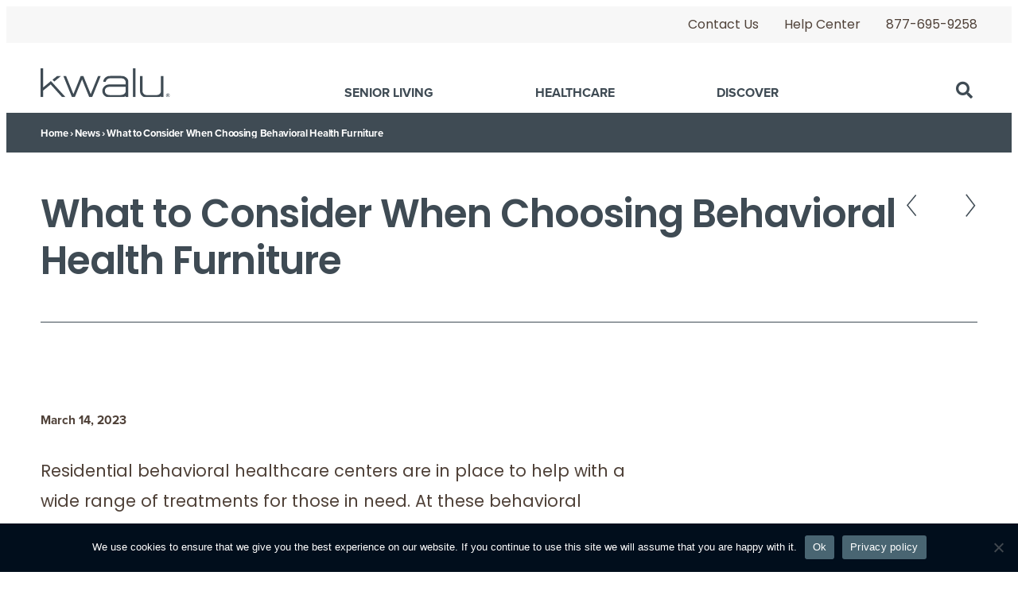

--- FILE ---
content_type: text/html; charset=UTF-8
request_url: https://www.kwalu.com/what-to-consider-when-choosing-behavioral-health-furniture/
body_size: 17846
content:
<!doctype html><html lang="en-US"><head><meta charset="UTF-8"><meta http-equiv="X-UA-Compatible" content="IE=edge"><meta name="viewport" content="width=device-width, initial-scale=1"><meta name="p:domain_verify" content="f2750161bf09f0579dab69fa235d69f6"/><link rel="preconnect" href="https://www.googletagmanager.com" crossorigin><link rel="preconnect" href="https://www.google-analytics.com" crossorigin><link rel="preconnect" href="https://api-iam.intercom.io" crossorigin><link rel="preconnect" href="https://d.adroll.mgr.consensu.org" crossorigin><link rel="preconnect" href="https://d.adroll.com" crossorigin><link rel="preconnect" href="https://s.adroll.com" crossorigin><meta name='robots' content='index, follow, max-image-preview:large, max-snippet:-1, max-video-preview:-1' /><title>Choosing Behavioral Health Furniture | Kwalu Healthcare</title><meta name="description" content="March 14, 2023 Residential behavioral healthcare centers are in place to help with a wide range of treatments&nbsp;for those in need.&nbsp;At these" /><link rel="canonical" href="https://www.kwalu.com/what-to-consider-when-choosing-behavioral-health-furniture/" /><meta property="og:locale" content="en_US" /><meta property="og:type" content="article" /><meta property="og:title" content="What to Consider When Choosing Behavioral Health Furniture" /><meta property="og:description" content="March 14, 2023 Residential behavioral healthcare centers are in place to help with a wide range of treatments&nbsp;for those in need.&nbsp;At these" /><meta property="og:url" content="https://www.kwalu.com/what-to-consider-when-choosing-behavioral-health-furniture/" /><meta property="og:site_name" content="Kwalu" /><meta property="article:publisher" content="https://www.facebook.com/Kwalu/" /><meta property="article:published_time" content="2023-03-14T04:59:00+00:00" /><meta property="og:image" content="https://www.kwalu.com/wp-content/uploads/2023/03/HC_01_ChoosingBehavioral.jpg" /><meta property="og:image:width" content="640" /><meta property="og:image:height" content="480" /><meta property="og:image:type" content="image/jpeg" /><meta name="author" content="kw_admin" /><meta name="twitter:card" content="summary_large_image" /><meta name="twitter:creator" content="@Kwalu" /><meta name="twitter:site" content="@Kwalu" /><meta name="twitter:label1" content="Written by" /><meta name="twitter:data1" content="kw_admin" /><meta name="twitter:label2" content="Est. reading time" /><meta name="twitter:data2" content="3 minutes" /> <script type="application/ld+json" class="yoast-schema-graph">{"@context":"https://schema.org","@graph":[{"@type":"Article","@id":"https://www.kwalu.com/what-to-consider-when-choosing-behavioral-health-furniture/#article","isPartOf":{"@id":"https://www.kwalu.com/what-to-consider-when-choosing-behavioral-health-furniture/"},"author":{"name":"kw_admin","@id":"https://www.kwalu.com/#/schema/person/35103383740fd8ec2d47818834c8c392"},"headline":"What to Consider When Choosing Behavioral Health Furniture","datePublished":"2023-03-14T04:59:00+00:00","mainEntityOfPage":{"@id":"https://www.kwalu.com/what-to-consider-when-choosing-behavioral-health-furniture/"},"wordCount":341,"commentCount":0,"publisher":{"@id":"https://www.kwalu.com/#organization"},"image":{"@id":"https://www.kwalu.com/what-to-consider-when-choosing-behavioral-health-furniture/#primaryimage"},"thumbnailUrl":"https://www.kwalu.com/wp-content/uploads/2023/03/HC_01_ChoosingBehavioral.jpg","keywords":["healthcare"],"articleSection":["Blog"],"inLanguage":"en-US","potentialAction":[{"@type":"CommentAction","name":"Comment","target":["https://www.kwalu.com/what-to-consider-when-choosing-behavioral-health-furniture/#respond"]}]},{"@type":"WebPage","@id":"https://www.kwalu.com/what-to-consider-when-choosing-behavioral-health-furniture/","url":"https://www.kwalu.com/what-to-consider-when-choosing-behavioral-health-furniture/","name":"Choosing Behavioral Health Furniture | Kwalu Healthcare","isPartOf":{"@id":"https://www.kwalu.com/#website"},"primaryImageOfPage":{"@id":"https://www.kwalu.com/what-to-consider-when-choosing-behavioral-health-furniture/#primaryimage"},"image":{"@id":"https://www.kwalu.com/what-to-consider-when-choosing-behavioral-health-furniture/#primaryimage"},"thumbnailUrl":"https://www.kwalu.com/wp-content/uploads/2023/03/HC_01_ChoosingBehavioral.jpg","datePublished":"2023-03-14T04:59:00+00:00","description":"March 14, 2023 Residential behavioral healthcare centers are in place to help with a wide range of treatments&nbsp;for those in need.&nbsp;At these","breadcrumb":{"@id":"https://www.kwalu.com/what-to-consider-when-choosing-behavioral-health-furniture/#breadcrumb"},"inLanguage":"en-US","potentialAction":[{"@type":"ReadAction","target":["https://www.kwalu.com/what-to-consider-when-choosing-behavioral-health-furniture/"]}]},{"@type":"ImageObject","inLanguage":"en-US","@id":"https://www.kwalu.com/what-to-consider-when-choosing-behavioral-health-furniture/#primaryimage","url":"https://www.kwalu.com/wp-content/uploads/2023/03/HC_01_ChoosingBehavioral.jpg","contentUrl":"https://www.kwalu.com/wp-content/uploads/2023/03/HC_01_ChoosingBehavioral.jpg","width":640,"height":480},{"@type":"BreadcrumbList","@id":"https://www.kwalu.com/what-to-consider-when-choosing-behavioral-health-furniture/#breadcrumb","itemListElement":[{"@type":"ListItem","position":1,"name":"Home","item":"https://www.kwalu.com/"},{"@type":"ListItem","position":2,"name":"News","item":"https://www.kwalu.com/news-events/"},{"@type":"ListItem","position":3,"name":"What to Consider When Choosing Behavioral Health Furniture"}]},{"@type":"WebSite","@id":"https://www.kwalu.com/#website","url":"https://www.kwalu.com/","name":"Kwalu","description":"Support Every Moment®","publisher":{"@id":"https://www.kwalu.com/#organization"},"potentialAction":[{"@type":"SearchAction","target":{"@type":"EntryPoint","urlTemplate":"https://www.kwalu.com/?s={search_term_string}"},"query-input":{"@type":"PropertyValueSpecification","valueRequired":true,"valueName":"search_term_string"}}],"inLanguage":"en-US"},{"@type":"Organization","@id":"https://www.kwalu.com/#organization","name":"Kwalu","url":"https://www.kwalu.com/","logo":{"@type":"ImageObject","inLanguage":"en-US","@id":"https://www.kwalu.com/#/schema/logo/image/","url":"https://www.kwalu.com/wp-content/uploads/2024/08/corporate-logo_0828.svg","contentUrl":"https://www.kwalu.com/wp-content/uploads/2024/08/corporate-logo_0828.svg","width":195,"height":45,"caption":"Kwalu"},"image":{"@id":"https://www.kwalu.com/#/schema/logo/image/"},"sameAs":["https://www.facebook.com/Kwalu/","https://x.com/Kwalu","https://www.linkedin.com/company/kwalu","https://www.youtube.com/user/KwaluNetwork"]},{"@type":"Person","@id":"https://www.kwalu.com/#/schema/person/35103383740fd8ec2d47818834c8c392","name":"kw_admin","image":{"@type":"ImageObject","inLanguage":"en-US","@id":"https://www.kwalu.com/#/schema/person/image/","url":"https://secure.gravatar.com/avatar/316d8ee1837bc8c78f1152e7543691be?s=96&d=mm&r=g","contentUrl":"https://secure.gravatar.com/avatar/316d8ee1837bc8c78f1152e7543691be?s=96&d=mm&r=g","caption":"kw_admin"},"sameAs":["https://www.kwalu.com"]}]}</script> <link rel='dns-prefetch' href='//www.google.com' /><link rel='stylesheet' id='wp-block-library-css' href='https://www.kwalu.com/wp-includes/css/dist/block-library/style.min.css?ver=6.6.4' type='text/css' media='all' /><style id='filebird-block-filebird-gallery-style-inline-css' type='text/css'>ul.filebird-block-filebird-gallery{margin:auto!important;padding:0!important;width:100%}ul.filebird-block-filebird-gallery.layout-grid{display:grid;grid-gap:20px;align-items:stretch;grid-template-columns:repeat(var(--columns),1fr);justify-items:stretch}ul.filebird-block-filebird-gallery.layout-grid li img{border:1px solid #ccc;box-shadow:2px 2px 6px 0 rgba(0,0,0,.3);height:100%;max-width:100%;-o-object-fit:cover;object-fit:cover;width:100%}ul.filebird-block-filebird-gallery.layout-masonry{-moz-column-count:var(--columns);-moz-column-gap:var(--space);column-gap:var(--space);-moz-column-width:var(--min-width);columns:var(--min-width) var(--columns);display:block;overflow:auto}ul.filebird-block-filebird-gallery.layout-masonry li{margin-bottom:var(--space)}ul.filebird-block-filebird-gallery li{list-style:none}ul.filebird-block-filebird-gallery li figure{height:100%;margin:0;padding:0;position:relative;width:100%}ul.filebird-block-filebird-gallery li figure figcaption{background:linear-gradient(0deg,rgba(0,0,0,.7),rgba(0,0,0,.3) 70%,transparent);bottom:0;box-sizing:border-box;color:#fff;font-size:.8em;margin:0;max-height:100%;overflow:auto;padding:3em .77em .7em;position:absolute;text-align:center;width:100%;z-index:2}ul.filebird-block-filebird-gallery li figure figcaption a{color:inherit}</style><style id='industry-styles-inline-css' type='text/css'>body {--kwalu-blue: var(--wp--preset--color--corporate-blue, #116999);--kwalu-blue-v-nav-icon: var(--corporate-blue-v-nav-icon);--kwalu-blue-10-percent: var(--corporate-blue-10-percent, #cfdfe8);--kwalu-blue-darker-10-percent: var(--corporate-blue-darker-10-percent, #0e567e);--kwalu-blue-20-percent: var(--corporate-blue-20-percent, #cfdfe8);--kwalu-blue-darker-20-percent: var(--corporate-blue-darker-20-percent, #0e567e);--kwalu-blue-30-percent: var(--corporate-blue-30-percent, #cfdfe8);--kwalu-blue-darker-30-percent: var(--corporate-blue-darker-30-percent, #0e567e);--kwalu-blue-40-percent: var(--corporate-blue-40-percent, #cfdfe8);--kwalu-blue-darker-40-percent: var(--corporate-blue-darker-40-percent, #0e567e);--kwalu-blue-50-percent: var(--corporate-blue-50-percent, #cfdfe8);--kwalu-blue-darker-50-percent: var(--corporate-blue-darker-50-percent, #0e567e);--kwalu-blue-60-percent: var(--corporate-blue-60-percent, #cfdfe8);--kwalu-blue-darker-60-percent: var(--corporate-blue-darker-60-percent, #0e567e);--kwalu-blue-70-percent: var(--corporate-blue-70-percent, #cfdfe8);--kwalu-blue-darker-70-percent: var(--corporate-blue-darker-70-percent, #0e567e);--kwalu-blue-80-percent: var(--corporate-blue-80-percent, #cfdfe8);--kwalu-blue-darker-80-percent: var(--corporate-blue-darker-80-percent, #0e567e);--kwalu-blue-90-percent: var(--corporate-blue-90-percent, #cfdfe8);--kwalu-blue-darker-90-percent: var(--corporate-blue-darker-90-percent, #0e567e);}</style><style id='global-styles-inline-css' type='text/css'>:root{--wp--preset--aspect-ratio--square: 1;--wp--preset--aspect-ratio--4-3: 4/3;--wp--preset--aspect-ratio--3-4: 3/4;--wp--preset--aspect-ratio--3-2: 3/2;--wp--preset--aspect-ratio--2-3: 2/3;--wp--preset--aspect-ratio--16-9: 16/9;--wp--preset--aspect-ratio--9-16: 9/16;--wp--preset--color--black: #000000;--wp--preset--color--cyan-bluish-gray: #abb8c3;--wp--preset--color--white: #FFFFFF;--wp--preset--color--pale-pink: #f78da7;--wp--preset--color--vivid-red: #cf2e2e;--wp--preset--color--luminous-vivid-orange: #ff6900;--wp--preset--color--luminous-vivid-amber: #fcb900;--wp--preset--color--light-green-cyan: #7bdcb5;--wp--preset--color--vivid-green-cyan: #00d084;--wp--preset--color--pale-cyan-blue: #8ed1fc;--wp--preset--color--vivid-cyan-blue: #0693e3;--wp--preset--color--vivid-purple: #9b51e0;--wp--preset--color--corporate-blue: #3F4B54;--wp--preset--color--senior-living-blue: #496572;--wp--preset--color--healthcare-blue: #636E74;--wp--preset--color--brown: #4F4138;--wp--preset--color--corporate-gray: #F7F7F7;--wp--preset--color--corporate-blue-20-percent: #cfe1eb;--wp--preset--color--senior-living-blue-20-percent: #d9e4ea;--wp--preset--color--healthcare-blue-20-percent: #e1ebf4;--wp--preset--color--kwalu-brown-20-percent: #dfddde;--wp--preset--color--kwalu-focus: #2cc4ff;--wp--preset--gradient--vivid-cyan-blue-to-vivid-purple: linear-gradient(135deg,rgba(6,147,227,1) 0%,rgb(155,81,224) 100%);--wp--preset--gradient--light-green-cyan-to-vivid-green-cyan: linear-gradient(135deg,rgb(122,220,180) 0%,rgb(0,208,130) 100%);--wp--preset--gradient--luminous-vivid-amber-to-luminous-vivid-orange: linear-gradient(135deg,rgba(252,185,0,1) 0%,rgba(255,105,0,1) 100%);--wp--preset--gradient--luminous-vivid-orange-to-vivid-red: linear-gradient(135deg,rgba(255,105,0,1) 0%,rgb(207,46,46) 100%);--wp--preset--gradient--very-light-gray-to-cyan-bluish-gray: linear-gradient(135deg,rgb(238,238,238) 0%,rgb(169,184,195) 100%);--wp--preset--gradient--cool-to-warm-spectrum: linear-gradient(135deg,rgb(74,234,220) 0%,rgb(151,120,209) 20%,rgb(207,42,186) 40%,rgb(238,44,130) 60%,rgb(251,105,98) 80%,rgb(254,248,76) 100%);--wp--preset--gradient--blush-light-purple: linear-gradient(135deg,rgb(255,206,236) 0%,rgb(152,150,240) 100%);--wp--preset--gradient--blush-bordeaux: linear-gradient(135deg,rgb(254,205,165) 0%,rgb(254,45,45) 50%,rgb(107,0,62) 100%);--wp--preset--gradient--luminous-dusk: linear-gradient(135deg,rgb(255,203,112) 0%,rgb(199,81,192) 50%,rgb(65,88,208) 100%);--wp--preset--gradient--pale-ocean: linear-gradient(135deg,rgb(255,245,203) 0%,rgb(182,227,212) 50%,rgb(51,167,181) 100%);--wp--preset--gradient--electric-grass: linear-gradient(135deg,rgb(202,248,128) 0%,rgb(113,206,126) 100%);--wp--preset--gradient--midnight: linear-gradient(135deg,rgb(2,3,129) 0%,rgb(40,116,252) 100%);--wp--preset--gradient--white-to-grey: linear-gradient(180deg, #FFF 0%, #000 100%);--wp--preset--gradient--corporate-fade: linear-gradient(180deg, #3F4B54 0%, #FFF 100%);--wp--preset--gradient--senior-living-fade: linear-gradient(180deg, #496572 0%, #FFF 100%);--wp--preset--gradient--healthcare-fade: linear-gradient(180deg, #636E74 0%, #FFF 100%);--wp--preset--font-size--small: 13px;--wp--preset--font-size--medium: clamp(18px, 1.125rem + ((1vw - 3.9px) * 0.165), 20px);--wp--preset--font-size--large: clamp(22.041px, 1.378rem + ((1vw - 3.9px) * 1.154), 36px);--wp--preset--font-size--x-large: clamp(25.014px, 1.563rem + ((1vw - 3.9px) * 1.404), 42px);--wp--preset--font-size--small-1: clamp(.8125rem, 0.813rem + ((1vw - 0.244rem) * 1), .8125rem);--wp--preset--font-size--small-3: clamp(.875rem, 0.875rem + ((1vw - 0.244rem) * 1), .875rem);--wp--preset--font-size--small-4: clamp(.875rem, 0.875rem + ((1vw - 0.244rem) * 0.165), 1rem);--wp--preset--font-size--small-5: clamp(1rem, 1rem + ((1vw - 0.244rem) * 0.165), 1.125rem);--wp--preset--font-size--small-6: clamp(1.125rem, 1.125rem + ((1vw - 0.244rem) * 0.165), 1.25rem);--wp--preset--font-size--medium-1: clamp(1.125rem, 1.125rem + ((1vw - 0.244rem) * 0.331), 1.375rem);--wp--preset--font-size--medium-2: clamp(1.125rem, 1.125rem + ((1vw - 0.244rem) * 0.826), 1.75rem);--wp--preset--font-size--medium-3: clamp(1.5rem, 1.5rem + ((1vw - 0.244rem) * 0.331), 1.75rem);--wp--preset--font-size--medium-4: clamp(1.5rem, 1.5rem + ((1vw - 0.244rem) * 0.992), 2.25rem);--wp--preset--font-size--large-1: clamp(1.625rem, 1.625rem + ((1vw - 0.244rem) * 1.322), 2.625rem);--wp--preset--font-size--large-2: clamp(1.75rem, 1.75rem + ((1vw - 0.244rem) * 1.653), 3rem);--wp--preset--font-size--large-3: clamp(2.125rem, 2.125rem + ((1vw - 0.244rem) * 1.653), 3.375rem);--wp--preset--font-family--proxima-nova: proxima-nova, sans-serif;--wp--preset--font-family--poppins: poppins, sans-serif;--wp--preset--spacing--20: 0.44rem;--wp--preset--spacing--30: 0.67rem;--wp--preset--spacing--40: 1rem;--wp--preset--spacing--50: 1.5rem;--wp--preset--spacing--60: 2.25rem;--wp--preset--spacing--70: 3.38rem;--wp--preset--spacing--80: 5.06rem;--wp--preset--spacing--small-1: clamp(0.625rem, 0.3430rem + 1.1570vw, 1.5rem);--wp--preset--spacing--small-2: clamp(1.25rem, 0.8068rem + 1.8182vw, 2.625rem);--wp--preset--spacing--medium: clamp(1.5625rem, 1.0589rem + 2.0661vw, 3.125rem);--wp--preset--spacing--large: clamp(1.5625rem, 0.7567rem + 3.3058vw, 4.0625rem);--wp--preset--spacing--x-large: clamp(3.125rem, 2.1178rem + 4.1322vw, 6.25rem);--wp--preset--spacing--xx-large: clamp(4.0625rem, 3.1560rem + 3.7190vw, 6.875rem);--wp--preset--spacing--xxx-large: clamp(4.5rem, 3.3920rem + 4.5455vw, 7.9375rem);--wp--preset--spacing--xxxx-large: clamp(6.25rem, 5.4442rem + 3.3058vw, 8.75rem);--wp--preset--shadow--natural: 6px 6px 9px rgba(0, 0, 0, 0.2);--wp--preset--shadow--deep: 12px 12px 50px rgba(0, 0, 0, 0.4);--wp--preset--shadow--sharp: 6px 6px 0px rgba(0, 0, 0, 0.2);--wp--preset--shadow--outlined: 6px 6px 0px -3px rgba(255, 255, 255, 1), 6px 6px rgba(0, 0, 0, 1);--wp--preset--shadow--crisp: 6px 6px 0px rgba(0, 0, 0, 1);}:root { --wp--style--global--content-size: 1500px;--wp--style--global--wide-size: 1600px; }:where(body) { margin: 0; }.wp-site-blocks { padding-top: var(--wp--style--root--padding-top); padding-bottom: var(--wp--style--root--padding-bottom); }.has-global-padding { padding-right: var(--wp--style--root--padding-right); padding-left: var(--wp--style--root--padding-left); }.has-global-padding > .alignfull { margin-right: calc(var(--wp--style--root--padding-right) * -1); margin-left: calc(var(--wp--style--root--padding-left) * -1); }.has-global-padding :where(:not(.alignfull.is-layout-flow) > .has-global-padding:not(.wp-block-block, .alignfull)) { padding-right: 0; padding-left: 0; }.has-global-padding :where(:not(.alignfull.is-layout-flow) > .has-global-padding:not(.wp-block-block, .alignfull)) > .alignfull { margin-left: 0; margin-right: 0; }.wp-site-blocks > .alignleft { float: left; margin-right: 2em; }.wp-site-blocks > .alignright { float: right; margin-left: 2em; }.wp-site-blocks > .aligncenter { justify-content: center; margin-left: auto; margin-right: auto; }:where(.wp-site-blocks) > * { margin-block-start: var(--wp--preset--spacing--small-1); margin-block-end: 0; }:where(.wp-site-blocks) > :first-child { margin-block-start: 0; }:where(.wp-site-blocks) > :last-child { margin-block-end: 0; }:root { --wp--style--block-gap: var(--wp--preset--spacing--small-1); }:root :where(.is-layout-flow) > :first-child{margin-block-start: 0;}:root :where(.is-layout-flow) > :last-child{margin-block-end: 0;}:root :where(.is-layout-flow) > *{margin-block-start: var(--wp--preset--spacing--small-1);margin-block-end: 0;}:root :where(.is-layout-constrained) > :first-child{margin-block-start: 0;}:root :where(.is-layout-constrained) > :last-child{margin-block-end: 0;}:root :where(.is-layout-constrained) > *{margin-block-start: var(--wp--preset--spacing--small-1);margin-block-end: 0;}:root :where(.is-layout-flex){gap: var(--wp--preset--spacing--small-1);}:root :where(.is-layout-grid){gap: var(--wp--preset--spacing--small-1);}.is-layout-flow > .alignleft{float: left;margin-inline-start: 0;margin-inline-end: 2em;}.is-layout-flow > .alignright{float: right;margin-inline-start: 2em;margin-inline-end: 0;}.is-layout-flow > .aligncenter{margin-left: auto !important;margin-right: auto !important;}.is-layout-constrained > .alignleft{float: left;margin-inline-start: 0;margin-inline-end: 2em;}.is-layout-constrained > .alignright{float: right;margin-inline-start: 2em;margin-inline-end: 0;}.is-layout-constrained > .aligncenter{margin-left: auto !important;margin-right: auto !important;}.is-layout-constrained > :where(:not(.alignleft):not(.alignright):not(.alignfull)){max-width: var(--wp--style--global--content-size);margin-left: auto !important;margin-right: auto !important;}.is-layout-constrained > .alignwide{max-width: var(--wp--style--global--wide-size);}body .is-layout-flex{display: flex;}.is-layout-flex{flex-wrap: wrap;align-items: center;}.is-layout-flex > :is(*, div){margin: 0;}body .is-layout-grid{display: grid;}.is-layout-grid > :is(*, div){margin: 0;}body{background-color: var(--wp--preset--color--white);color: var(--wp--preset--color--brown);font-family: var(--wp--preset--font-family--poppins);font-size: var(--wp--preset--font-size--medium-1);line-height: 1.81818em;--wp--style--root--padding-top: 0;--wp--style--root--padding-right: var(--wp--preset--spacing--medium);--wp--style--root--padding-bottom: 0;--wp--style--root--padding-left: var(--wp--preset--spacing--medium);}a:where(:not(.wp-element-button)){text-decoration: underline;}h1, h2, h3, h4, h5, h6{color: var(--kwalu-blue);font-family: var(--wp--preset--font-family--poppins);font-weight: 600;letter-spacing: -0.022em;}h1{font-size: var(--wp--preset--font-size--large-3);line-height: 1.22222em;}h2{font-size: var(--wp--preset--font-size--large-2);line-height: 1.20833em;}h3{font-size: var(--wp--preset--font-size--large-1);line-height: 1.19048em;}h4{font-size: var(--wp--preset--font-size--medium-4);line-height: 1.16667em;}h5{font-size: var(--wp--preset--font-size--medium-2);line-height: 1.16667em;}h6{color: var(--wp--preset--color--brown);font-family: var(--wp--preset--font-family--proxima-nova);font-size: var(--wp--preset--font-size--small-4);font-weight: 700;letter-spacing: normal;line-height: 1.5em;}:root :where(.wp-element-button, .wp-block-button__link){background-color: var(--kwalu-blue);border-top-left-radius: 1.875em;border-top-right-radius: 1.875em;border-bottom-left-radius: 1.875em;border-bottom-right-radius: 1.875em;border-color: var(--kwalu-blue);border-width: 0;color: var(--wp--preset--color--corporate-gray);font-family: var(--wp--preset--font-family--poppins);font-size: var(--wp--preset--font-size--small-4);font-weight: 700;line-height: 1.5em;outline-color: var(--kwalu-blue);padding-top: 1.25em;padding-right: 2.66667em;padding-bottom: 1.25em;padding-left: 2.66667em;text-decoration: none;text-transform: uppercase;}:root :where(.wp-element-button:hover, .wp-block-button__link:hover){background-color: var(--kwalu-blue-darker-30-percent);}.has-black-color{color: var(--wp--preset--color--black) !important;}.has-cyan-bluish-gray-color{color: var(--wp--preset--color--cyan-bluish-gray) !important;}.has-white-color{color: var(--wp--preset--color--white) !important;}.has-pale-pink-color{color: var(--wp--preset--color--pale-pink) !important;}.has-vivid-red-color{color: var(--wp--preset--color--vivid-red) !important;}.has-luminous-vivid-orange-color{color: var(--wp--preset--color--luminous-vivid-orange) !important;}.has-luminous-vivid-amber-color{color: var(--wp--preset--color--luminous-vivid-amber) !important;}.has-light-green-cyan-color{color: var(--wp--preset--color--light-green-cyan) !important;}.has-vivid-green-cyan-color{color: var(--wp--preset--color--vivid-green-cyan) !important;}.has-pale-cyan-blue-color{color: var(--wp--preset--color--pale-cyan-blue) !important;}.has-vivid-cyan-blue-color{color: var(--wp--preset--color--vivid-cyan-blue) !important;}.has-vivid-purple-color{color: var(--wp--preset--color--vivid-purple) !important;}.has-corporate-blue-color{color: var(--wp--preset--color--corporate-blue) !important;}.has-senior-living-blue-color{color: var(--wp--preset--color--senior-living-blue) !important;}.has-healthcare-blue-color{color: var(--wp--preset--color--healthcare-blue) !important;}.has-brown-color{color: var(--wp--preset--color--brown) !important;}.has-corporate-gray-color{color: var(--wp--preset--color--corporate-gray) !important;}.has-corporate-blue-20-percent-color{color: var(--wp--preset--color--corporate-blue-20-percent) !important;}.has-senior-living-blue-20-percent-color{color: var(--wp--preset--color--senior-living-blue-20-percent) !important;}.has-healthcare-blue-20-percent-color{color: var(--wp--preset--color--healthcare-blue-20-percent) !important;}.has-kwalu-brown-20-percent-color{color: var(--wp--preset--color--kwalu-brown-20-percent) !important;}.has-kwalu-focus-color{color: var(--wp--preset--color--kwalu-focus) !important;}.has-black-background-color{background-color: var(--wp--preset--color--black) !important;}.has-cyan-bluish-gray-background-color{background-color: var(--wp--preset--color--cyan-bluish-gray) !important;}.has-white-background-color{background-color: var(--wp--preset--color--white) !important;}.has-pale-pink-background-color{background-color: var(--wp--preset--color--pale-pink) !important;}.has-vivid-red-background-color{background-color: var(--wp--preset--color--vivid-red) !important;}.has-luminous-vivid-orange-background-color{background-color: var(--wp--preset--color--luminous-vivid-orange) !important;}.has-luminous-vivid-amber-background-color{background-color: var(--wp--preset--color--luminous-vivid-amber) !important;}.has-light-green-cyan-background-color{background-color: var(--wp--preset--color--light-green-cyan) !important;}.has-vivid-green-cyan-background-color{background-color: var(--wp--preset--color--vivid-green-cyan) !important;}.has-pale-cyan-blue-background-color{background-color: var(--wp--preset--color--pale-cyan-blue) !important;}.has-vivid-cyan-blue-background-color{background-color: var(--wp--preset--color--vivid-cyan-blue) !important;}.has-vivid-purple-background-color{background-color: var(--wp--preset--color--vivid-purple) !important;}.has-corporate-blue-background-color{background-color: var(--wp--preset--color--corporate-blue) !important;}.has-senior-living-blue-background-color{background-color: var(--wp--preset--color--senior-living-blue) !important;}.has-healthcare-blue-background-color{background-color: var(--wp--preset--color--healthcare-blue) !important;}.has-brown-background-color{background-color: var(--wp--preset--color--brown) !important;}.has-corporate-gray-background-color{background-color: var(--wp--preset--color--corporate-gray) !important;}.has-corporate-blue-20-percent-background-color{background-color: var(--wp--preset--color--corporate-blue-20-percent) !important;}.has-senior-living-blue-20-percent-background-color{background-color: var(--wp--preset--color--senior-living-blue-20-percent) !important;}.has-healthcare-blue-20-percent-background-color{background-color: var(--wp--preset--color--healthcare-blue-20-percent) !important;}.has-kwalu-brown-20-percent-background-color{background-color: var(--wp--preset--color--kwalu-brown-20-percent) !important;}.has-kwalu-focus-background-color{background-color: var(--wp--preset--color--kwalu-focus) !important;}.has-black-border-color{border-color: var(--wp--preset--color--black) !important;}.has-cyan-bluish-gray-border-color{border-color: var(--wp--preset--color--cyan-bluish-gray) !important;}.has-white-border-color{border-color: var(--wp--preset--color--white) !important;}.has-pale-pink-border-color{border-color: var(--wp--preset--color--pale-pink) !important;}.has-vivid-red-border-color{border-color: var(--wp--preset--color--vivid-red) !important;}.has-luminous-vivid-orange-border-color{border-color: var(--wp--preset--color--luminous-vivid-orange) !important;}.has-luminous-vivid-amber-border-color{border-color: var(--wp--preset--color--luminous-vivid-amber) !important;}.has-light-green-cyan-border-color{border-color: var(--wp--preset--color--light-green-cyan) !important;}.has-vivid-green-cyan-border-color{border-color: var(--wp--preset--color--vivid-green-cyan) !important;}.has-pale-cyan-blue-border-color{border-color: var(--wp--preset--color--pale-cyan-blue) !important;}.has-vivid-cyan-blue-border-color{border-color: var(--wp--preset--color--vivid-cyan-blue) !important;}.has-vivid-purple-border-color{border-color: var(--wp--preset--color--vivid-purple) !important;}.has-corporate-blue-border-color{border-color: var(--wp--preset--color--corporate-blue) !important;}.has-senior-living-blue-border-color{border-color: var(--wp--preset--color--senior-living-blue) !important;}.has-healthcare-blue-border-color{border-color: var(--wp--preset--color--healthcare-blue) !important;}.has-brown-border-color{border-color: var(--wp--preset--color--brown) !important;}.has-corporate-gray-border-color{border-color: var(--wp--preset--color--corporate-gray) !important;}.has-corporate-blue-20-percent-border-color{border-color: var(--wp--preset--color--corporate-blue-20-percent) !important;}.has-senior-living-blue-20-percent-border-color{border-color: var(--wp--preset--color--senior-living-blue-20-percent) !important;}.has-healthcare-blue-20-percent-border-color{border-color: var(--wp--preset--color--healthcare-blue-20-percent) !important;}.has-kwalu-brown-20-percent-border-color{border-color: var(--wp--preset--color--kwalu-brown-20-percent) !important;}.has-kwalu-focus-border-color{border-color: var(--wp--preset--color--kwalu-focus) !important;}.has-vivid-cyan-blue-to-vivid-purple-gradient-background{background: var(--wp--preset--gradient--vivid-cyan-blue-to-vivid-purple) !important;}.has-light-green-cyan-to-vivid-green-cyan-gradient-background{background: var(--wp--preset--gradient--light-green-cyan-to-vivid-green-cyan) !important;}.has-luminous-vivid-amber-to-luminous-vivid-orange-gradient-background{background: var(--wp--preset--gradient--luminous-vivid-amber-to-luminous-vivid-orange) !important;}.has-luminous-vivid-orange-to-vivid-red-gradient-background{background: var(--wp--preset--gradient--luminous-vivid-orange-to-vivid-red) !important;}.has-very-light-gray-to-cyan-bluish-gray-gradient-background{background: var(--wp--preset--gradient--very-light-gray-to-cyan-bluish-gray) !important;}.has-cool-to-warm-spectrum-gradient-background{background: var(--wp--preset--gradient--cool-to-warm-spectrum) !important;}.has-blush-light-purple-gradient-background{background: var(--wp--preset--gradient--blush-light-purple) !important;}.has-blush-bordeaux-gradient-background{background: var(--wp--preset--gradient--blush-bordeaux) !important;}.has-luminous-dusk-gradient-background{background: var(--wp--preset--gradient--luminous-dusk) !important;}.has-pale-ocean-gradient-background{background: var(--wp--preset--gradient--pale-ocean) !important;}.has-electric-grass-gradient-background{background: var(--wp--preset--gradient--electric-grass) !important;}.has-midnight-gradient-background{background: var(--wp--preset--gradient--midnight) !important;}.has-white-to-grey-gradient-background{background: var(--wp--preset--gradient--white-to-grey) !important;}.has-corporate-fade-gradient-background{background: var(--wp--preset--gradient--corporate-fade) !important;}.has-senior-living-fade-gradient-background{background: var(--wp--preset--gradient--senior-living-fade) !important;}.has-healthcare-fade-gradient-background{background: var(--wp--preset--gradient--healthcare-fade) !important;}.has-small-font-size{font-size: var(--wp--preset--font-size--small) !important;}.has-medium-font-size{font-size: var(--wp--preset--font-size--medium) !important;}.has-large-font-size{font-size: var(--wp--preset--font-size--large) !important;}.has-x-large-font-size{font-size: var(--wp--preset--font-size--x-large) !important;}.has-small-1-font-size{font-size: var(--wp--preset--font-size--small-1) !important;}.has-small-3-font-size{font-size: var(--wp--preset--font-size--small-3) !important;}.has-small-4-font-size{font-size: var(--wp--preset--font-size--small-4) !important;}.has-small-5-font-size{font-size: var(--wp--preset--font-size--small-5) !important;}.has-small-6-font-size{font-size: var(--wp--preset--font-size--small-6) !important;}.has-medium-1-font-size{font-size: var(--wp--preset--font-size--medium-1) !important;}.has-medium-2-font-size{font-size: var(--wp--preset--font-size--medium-2) !important;}.has-medium-3-font-size{font-size: var(--wp--preset--font-size--medium-3) !important;}.has-medium-4-font-size{font-size: var(--wp--preset--font-size--medium-4) !important;}.has-large-1-font-size{font-size: var(--wp--preset--font-size--large-1) !important;}.has-large-2-font-size{font-size: var(--wp--preset--font-size--large-2) !important;}.has-large-3-font-size{font-size: var(--wp--preset--font-size--large-3) !important;}.has-proxima-nova-font-family{font-family: var(--wp--preset--font-family--proxima-nova) !important;}.has-poppins-font-family{font-family: var(--wp--preset--font-family--poppins) !important;}
:root :where(.wp-block-pullquote){font-size: clamp(1.125em, 1.125rem + ((1vw - 0.244em) * 0.496), 1.5em);line-height: 1.6;}</style><link rel='stylesheet' id='cookie-notice-front-css' href='https://www.kwalu.com/wp-content/plugins/cookie-notice/css/front.min.css?ver=2.5.11' type='text/css' media='all' /><link rel='stylesheet' id='responsive-lightbox-swipebox-css' href='https://www.kwalu.com/wp-content/plugins/responsive-lightbox/assets/swipebox/swipebox.min.css?ver=1.5.2' type='text/css' media='all' /><link rel='stylesheet' id='kwalu-style-css' href='https://www.kwalu.com/wp-content/cache/autoptimize/1/css/autoptimize_single_8aaf278d72bcf92b963fc9544f77932f.css?id=8aaf278d72bcf92b963fc9544f77932f' type='text/css' media='all' /><link rel='stylesheet' id='searchwp-forms-css' href='https://www.kwalu.com/wp-content/plugins/searchwp/assets/css/frontend/search-forms.min.css?ver=4.5.0' type='text/css' media='all' /><link rel='stylesheet' id='ubermenu-css' href='https://www.kwalu.com/wp-content/plugins/ubermenu/pro/assets/css/ubermenu.min.css?ver=3.8.5' type='text/css' media='all' /><link rel='stylesheet' id='ubermenu-KWALU-css' href='https://www.kwalu.com/wp-content/cache/autoptimize/1/css/autoptimize_single_d911face919b6d999b1961963c68b4f3.css?ver=6.6.4' type='text/css' media='all' /><link rel='stylesheet' id='ubermenu-font-awesome-all-css' href='https://www.kwalu.com/wp-content/plugins/ubermenu/assets/fontawesome/css/all.min.css?ver=6.6.4' type='text/css' media='all' /> <script defer id="cookie-notice-front-js-before" src="[data-uri]"></script> <script defer type="text/javascript" src="https://www.kwalu.com/wp-content/plugins/cookie-notice/js/front.min.js?ver=2.5.11" id="cookie-notice-front-js"></script> <script defer type="text/javascript" src="https://www.kwalu.com/wp-includes/js/jquery/jquery.min.js?ver=3.7.1" id="jquery-core-js"></script> <script defer type="text/javascript" src="https://www.kwalu.com/wp-includes/js/jquery/jquery-migrate.min.js?ver=3.4.1" id="jquery-migrate-js"></script> <script defer type="text/javascript" src="https://www.kwalu.com/wp-content/plugins/responsive-lightbox/assets/swipebox/jquery.swipebox.min.js?ver=1.5.2" id="responsive-lightbox-swipebox-js"></script> <script defer type="text/javascript" src="https://www.kwalu.com/wp-includes/js/underscore.min.js?ver=1.13.4" id="underscore-js"></script> <script defer type="text/javascript" src="https://www.kwalu.com/wp-content/plugins/responsive-lightbox/assets/infinitescroll/infinite-scroll.pkgd.min.js?ver=4.0.1" id="responsive-lightbox-infinite-scroll-js"></script> <script defer id="responsive-lightbox-js-before" src="[data-uri]"></script> <script defer type="text/javascript" src="https://www.kwalu.com/wp-content/cache/autoptimize/1/js/autoptimize_single_046339c403d5b7205ee8e0bf75c8271b.js?ver=2.5.3" id="responsive-lightbox-js"></script> <link rel="https://api.w.org/" href="https://www.kwalu.com/wp-json/" /><link rel="alternate" title="JSON" type="application/json" href="https://www.kwalu.com/wp-json/wp/v2/posts/6606" /><link rel="EditURI" type="application/rsd+xml" title="RSD" href="https://www.kwalu.com/xmlrpc.php?rsd" /><link rel='shortlink' href='https://www.kwalu.com/?p=6606' /><link rel="alternate" title="oEmbed (JSON)" type="application/json+oembed" href="https://www.kwalu.com/wp-json/oembed/1.0/embed?url=https%3A%2F%2Fwww.kwalu.com%2Fwhat-to-consider-when-choosing-behavioral-health-furniture%2F" /><link rel="alternate" title="oEmbed (XML)" type="text/xml+oembed" href="https://www.kwalu.com/wp-json/oembed/1.0/embed?url=https%3A%2F%2Fwww.kwalu.com%2Fwhat-to-consider-when-choosing-behavioral-health-furniture%2F&#038;format=xml" /><style id="ubermenu-custom-generated-css">/** Font Awesome 4 Compatibility **/
.fa{font-style:normal;font-variant:normal;font-weight:normal;font-family:FontAwesome;}

/** UberMenu Custom Menu Styles (Customizer) **/
/* main */
 .ubermenu-main.ubermenu-transition-slide .ubermenu-active > .ubermenu-submenu.ubermenu-submenu-type-mega,.ubermenu-main:not(.ubermenu-transition-slide) .ubermenu-submenu.ubermenu-submenu-type-mega,.ubermenu .ubermenu-force > .ubermenu-submenu { max-height:1200px; }
 .ubermenu-main .ubermenu-item .ubermenu-submenu-drop { box-shadow:0 0 20px rgba(0,0,0, 0.25); }
 .ubermenu-responsive-toggle-main, .ubermenu-main, .ubermenu-main .ubermenu-target, .ubermenu-main .ubermenu-nav .ubermenu-item-level-0 .ubermenu-target { font-family:proxima-nova; }


/* Status: Loaded from Transient */</style><meta name="generator" content="webp-uploads 2.5.1"> <noscript><style>.lazyload[data-src]{display:none !important;}</style></noscript><style>.lazyload{background-image:none !important;}.lazyload:before{background-image:none !important;}</style><link rel="icon" href="https://www.kwalu.com/wp-content/uploads/2025/11/cropped-K-32x32.jpg" sizes="32x32" /><link rel="icon" href="https://www.kwalu.com/wp-content/uploads/2025/11/cropped-K-192x192.jpg" sizes="192x192" /><link rel="apple-touch-icon" href="https://www.kwalu.com/wp-content/uploads/2025/11/cropped-K-180x180.jpg" /><meta name="msapplication-TileImage" content="https://www.kwalu.com/wp-content/uploads/2025/11/cropped-K-270x270.jpg" />  <script defer src="[data-uri]"></script> </head><body class="post-template-default single single-post postid-6606 single-format-standard wp-custom-logo wp-embed-responsive cookies-not-set post-what-to-consider-when-choosing-behavioral-health-furniture corporate"> <noscript><iframe src="https://www.googletagmanager.com/ns.html?id=GTM-KS6TNN" height="0" width="0" style="display:none;visibility:hidden"></iframe></noscript>  <script defer src="data:text/javascript;base64,"></script> <noscript><img alt="" src=https://secure.agile-enterprise-365.com/781102.png style="display:none;" /></noscript><div id="app"><header id="header" class="banner"><div class="inner"><nav class="navbar d-none d-xl-block wp-block-group has-global-padding is-layout-constrained wp-block-group-is-layout-constrained" id="top-navbar"><div id="top-navigation" class="d-none d-xl-block"><ul id="menu-top-menu" class="menu"><li id="menu-item-538" class="menu-item menu-item-type-post_type menu-item-object-page menu-item-538"><a href="https://www.kwalu.com/contact/">Contact Us</a></li><li id="menu-item-537" class="menu-item menu-item-type-post_type menu-item-object-page menu-item-537"><a href="https://www.kwalu.com/help-center/">Help Center</a></li><li id="menu-item-169" class="menu-item menu-item-type-custom menu-item-object-custom menu-item-169"><a target="_blank" rel="noopener" href="tel:+18776959258">877-695-9258</a></li></ul></div></nav><div id="kwalu-navbar-container"><div id="kwalu-navbar-container__inner" class="inner is-layout-constrained wp-block-group wp-block-group-is-layout-constrained"><nav id="kwalu-navbar" class="navbar navbar-expand-xl"><div class="logo-wrapper"> <a href="https://www.kwalu.com/" class="custom-logo-link" rel="home"><img width="195" height="45" src="[data-uri]" class="custom-logo lazyload" alt="Kwalu" decoding="async" data-src="https://www.kwalu.com/wp-content/uploads/2024/08/corporate-logo_0828.svg" data-eio-rwidth="195" data-eio-rheight="45" /><noscript><img width="195" height="45" src="https://www.kwalu.com/wp-content/uploads/2024/08/corporate-logo_0828.svg" class="custom-logo" alt="Kwalu" decoding="async" data-eio="l" /></noscript></a></div><div id="header-navigation" class="d-none d-xl-block"> <a href="#ubermenu-main-4-header_navigation-2-skipnav" class="ubermenu-skipnav ubermenu-sr-only ubermenu-sr-only-focusable">Skip Navigation</a><nav id="ubermenu-main-4-header_navigation-2" class="ubermenu ubermenu-nojs ubermenu-main ubermenu-menu-4 ubermenu-loc-header_navigation ubermenu-responsive-collapse ubermenu-horizontal ubermenu-transition-shift ubermenu-trigger-hover ubermenu-skin-KWALU  ubermenu-bar-align-full ubermenu-items-align-center ubermenu-disable-submenu-scroll ubermenu-retractors-responsive ubermenu-submenu-indicator-closes"><ul id="ubermenu-nav-main-4-header_navigation" class="ubermenu-nav" data-title="Main Menu"><li id="menu-item-46" class="ubermenu-item ubermenu-item-type-custom ubermenu-item-object-custom ubermenu-item-46 ubermenu-item-level-0 ubermenu-column ubermenu-column-auto" ><a class="ubermenu-target ubermenu-item-layout-default ubermenu-item-layout-text_only" href="/senior-living/" tabindex="0"><span class="ubermenu-target-title ubermenu-target-text">Senior Living</span></a></li><li id="menu-item-47" class="ubermenu-item ubermenu-item-type-custom ubermenu-item-object-custom ubermenu-item-47 ubermenu-item-level-0 ubermenu-column ubermenu-column-auto" ><a class="ubermenu-target ubermenu-item-layout-default ubermenu-item-layout-text_only" href="/healthcare/" tabindex="0"><span class="ubermenu-target-title ubermenu-target-text">Healthcare</span></a></li><li id="menu-item-1002" class="ubermenu-item ubermenu-item-type-custom ubermenu-item-object-custom ubermenu-item-has-children ubermenu-item-1002 ubermenu-item-level-0 ubermenu-column ubermenu-column-auto ubermenu-has-submenu-drop ubermenu-has-submenu-mega" ><span class="ubermenu-target ubermenu-item-layout-default ubermenu-item-layout-text_only" tabindex="0"><span class="ubermenu-target-title ubermenu-target-text">Discover</span></span><ul  class="ubermenu-submenu ubermenu-submenu-id-1002 ubermenu-submenu-type-auto ubermenu-submenu-type-mega ubermenu-submenu-drop ubermenu-submenu-align-full_width ubermenu-submenu-content-align-center"  ><li id="menu-item-443" class="ubermenu-item ubermenu-item-type-post_type ubermenu-item-object-page ubermenu-item-443 ubermenu-item-auto ubermenu-item-header ubermenu-item-level-1 ubermenu-column ubermenu-column-auto" ><a class="ubermenu-target ubermenu-item-layout-default ubermenu-item-layout-text_only" href="https://www.kwalu.com/about-us/"><span class="ubermenu-target-title ubermenu-target-text">About Us</span></a></li><li id="menu-item-12909" class="ubermenu-item ubermenu-item-type-taxonomy ubermenu-item-object-category ubermenu-current-post-ancestor ubermenu-current-menu-parent ubermenu-current-post-parent ubermenu-item-12909 ubermenu-item-auto ubermenu-item-header ubermenu-item-level-1 ubermenu-column ubermenu-column-auto" ><a class="ubermenu-target ubermenu-item-layout-default ubermenu-item-layout-text_only" href="https://www.kwalu.com/category/blog/"><span class="ubermenu-target-title ubermenu-target-text">Blog</span></a></li><li id="menu-item-456" class="ubermenu-item ubermenu-item-type-post_type ubermenu-item-object-page ubermenu-current_page_parent ubermenu-item-456 ubermenu-item-auto ubermenu-item-header ubermenu-item-level-1 ubermenu-column ubermenu-column-auto" ><a class="ubermenu-target ubermenu-item-layout-default ubermenu-item-layout-text_only" href="https://www.kwalu.com/news-events/"><span class="ubermenu-target-title ubermenu-target-text">News</span></a></li><li id="menu-item-1229" class="ubermenu-item ubermenu-item-type-post_type ubermenu-item-object-page ubermenu-item-1229 ubermenu-item-auto ubermenu-item-header ubermenu-item-level-1 ubermenu-column ubermenu-column-auto" ><a class="ubermenu-target ubermenu-item-layout-default ubermenu-item-layout-text_only" href="https://www.kwalu.com/protea/"><span class="ubermenu-target-title ubermenu-target-text">Protea</span></a></li></ul></li></ul></nav><span id="ubermenu-main-4-header_navigation-2-skipnav"></span></div> <a id="live-search-toggle" class="ms-auto me-3" data-bs-toggle="collapse" href="#live-search" role="button" aria-expanded="false" aria-controls="live-search" aria-label="Toggle search form"> <i class="ubermenu-icon fas fa-search" title="Search"></i> </a> <button id="kwalu-navbar__toggler" class="navbar-toggler d-xl-none" type="button" data-bs-toggle="offcanvas" data-bs-target="#kwalu-drawer" aria-controls="kwalu-drawer" aria-label="Toggle navigation"> <span class="navbar-toggler-icon"></span> </button></nav><div class="collapse" id="live-search"><div class="inner"><style></style><form id="searchwp-form-2"
 role="search"
 method="get"
 class="searchwp-form"
 action="https://www.kwalu.com/"
 aria-label="Search"> <input type="hidden" name="swp_form[form_id]" value="2"><div class="swp-flex--col swp-flex--wrap swp-flex--gap-md"><div class="swp-flex--row swp-items-stretch swp-flex--gap-md"><div class="searchwp-form-input-container swp-items-stretch"> <input type="search"
 class="swp-input--search swp-input"
 placeholder="Start typing to search"
 value=""
 name="s"
 title="Start typing to search"
 aria-label="Search"
 aria-required="false"
 data-swplive="true" data-swpengine="default"                        /></div> <input type="submit"
 class="search-submit swp-button"
 value="Search"
 aria-label="Search"
 /></div></div></form><div id="live-search-results"></div></div></div></div><div id="kwalu-breadcrumb-bar"><div id="kwalu-breadcrumb-bar__inner"><p id="breadcrumbs"><span><span><a href="https://www.kwalu.com/">Home</a></span> › <span><a href="https://www.kwalu.com/news-events/">News</a></span> › <span class="breadcrumb_last" aria-current="page">What to Consider When Choosing Behavioral Health Furniture</span></span></p></div></div></div><div id="kwalu-drawer" class="offcanvas offcanvas-start" tabindex="-1" data-bs-backdrop="true"><div id="kwalu-drawer__header" class="offcanvas-header"> <button id="kwalu-drawer__back" type="button" class="btn-close navbar-toggler" aria-label="Back"><span></span></button><div id="kwalu-drawer__logo" class="logo-wrapper navbar-brand"> <a href="https://www.kwalu.com/" class="custom-logo-link" rel="home"><img width="195" height="45" src="[data-uri]" class="custom-logo lazyload" alt="Kwalu" decoding="async" data-src="https://www.kwalu.com/wp-content/uploads/2024/08/corporate-logo_0828.svg" data-eio-rwidth="195" data-eio-rheight="45" /><noscript><img width="195" height="45" src="https://www.kwalu.com/wp-content/uploads/2024/08/corporate-logo_0828.svg" class="custom-logo" alt="Kwalu" decoding="async" data-eio="l" /></noscript></a></div> <button id="kwalu-drawer__close" type="button" class="btn-close navbar-toggler" data-bs-dismiss="offcanvas" aria-label="Close"></button></div><div id="kwalu-drawer__body" class="offcanvas-body"><div id="mobile-navigation" class="dl-menuwrapper"><ul id="menu-mobile-menu" class="dl-menu"><li id="menu-item-40" class="menu-item menu-item-type-custom menu-item-object-custom menu-item-40"><a href="/senior-living/">Senior Living</a></li><li id="menu-item-41" class="menu-item menu-item-type-custom menu-item-object-custom menu-item-41"><a href="/healthcare/">Healthcare</a></li><li id="menu-item-697" class="menu-item menu-item-type-custom menu-item-object-custom menu-item-has-children menu-item-697"><a href="#">Discover</a><ul class="sub-menu"><li id="menu-item-929" class="menu-item menu-item-type-post_type menu-item-object-page menu-item-929"><a href="https://www.kwalu.com/about-us/">About Us</a></li><li id="menu-item-12910" class="menu-item menu-item-type-taxonomy menu-item-object-category current-post-ancestor current-menu-parent current-post-parent menu-item-12910"><a href="https://www.kwalu.com/category/blog/">Blog</a></li><li id="menu-item-930" class="menu-item menu-item-type-post_type menu-item-object-page current_page_parent menu-item-930"><a href="https://www.kwalu.com/news-events/">News</a></li><li id="menu-item-1230" class="menu-item menu-item-type-post_type menu-item-object-page menu-item-1230"><a href="https://www.kwalu.com/protea/">Protea</a></li></ul></li></ul></div></div><div id="kwalu-drawer__footer"><nav><ul id="menu-top-menu-1" class="menu"><li class="menu-item menu-item-type-post_type menu-item-object-page menu-item-538"><a href="https://www.kwalu.com/contact/">Contact Us</a></li><li class="menu-item menu-item-type-post_type menu-item-object-page menu-item-537"><a href="https://www.kwalu.com/help-center/">Help Center</a></li><li class="menu-item menu-item-type-custom menu-item-object-custom menu-item-169"><a target="_blank" rel="noopener" href="tel:+18776959258">877-695-9258</a></li></ul></nav></div></div></div></header><main id="main" class="main"><article class="has-global-padding is-layout-constrained"><header id="post-header"><div id="post-header__inner"><h1 class="long-title">What to Consider When Choosing Behavioral Health Furniture</h1><div id="post-header__nav"> <a href="https://www.kwalu.com/top-five-dining-chairs-for-senior-living/" rel="prev"><span class="swiper-button-prev"></span></a> <a href="https://www.kwalu.com/kwalu-surface-solutions-to-the-emerging-threat-in-healthcare/" rel="next"><span class="swiper-button-next"></span></a></div></div></header><section id="post-content"><p></p><div class="wp-block-columns is-layout-flex wp-container-core-columns-is-layout-1 wp-block-columns-is-layout-flex"><div class="wp-block-column is-layout-flow wp-block-column-is-layout-flow" style="flex-basis:66.66%"><h6 class="wp-block-heading" id="h-march-14-2023">March 14, 2023</h6><p>Residential behavioral healthcare centers are in place to help with a wide range of treatments&nbsp;for those in need.&nbsp;At these behavioral locations, safety and care are the most important objectives. The environment, however,&nbsp;serves as powerful&nbsp;mental and physical&nbsp;support at each type of behavioral healthcare location.&nbsp;Kwalu’s&nbsp;behavioral health products focus on the safety required for patients, residents,&nbsp;and staff.</p></div></div><div class="wp-block-columns is-layout-flex wp-container-core-columns-is-layout-2 wp-block-columns-is-layout-flex"><div class="wp-block-column is-layout-flow wp-block-column-is-layout-flow" style="flex-basis:66.66%"><h3 class="wp-block-heading" id="h-substance-abuse-nbsp-and-group-home-nbsp-designed-nbsp-environments">Substance abuse&nbsp;and group home&nbsp;designed&nbsp;environments</h3><p>As residents work to build and rebuild solid foundations to support their long-term recoveries,&nbsp;its significant to note behavioral healthcare design is critical to the care of patients. Furniture in resident rooms should not support the habits the patients are trying to break. In fact, the furniture should act as a deterrent to those behaviors. Kwalu behavioral healthcare furniture in alcohol and drug recovery facilities feature softly rounded&nbsp;edges on&nbsp;the corners of desks and bedside cabinets,&nbsp;non-removable drawers,&nbsp;and slanted tops for case goods.</p></div><div class="wp-block-column is-vertically-aligned-center is-layout-flow wp-block-column-is-layout-flow" style="flex-basis:33.33%"><figure class="wp-block-image size-full"><img fetchpriority="high" decoding="async" width="640" height="480" src="https://www.kwalu.com/wp-content/uploads/2023/03/HC_01_ChoosingBehavioral-jpg.avif" alt="" class="wp-image-6624" /></figure></div></div><div class="wp-block-columns is-layout-flex wp-container-core-columns-is-layout-3 wp-block-columns-is-layout-flex"><div class="wp-block-column is-layout-flow wp-block-column-is-layout-flow" style="flex-basis:66.66%"><h3 class="wp-block-heading" id="h-furniture-that-creates-nbsp-calming-behavioral-environments">Furniture that creates&nbsp;calming behavioral environments</h3><p>In addition to making sure behavioral furniture is comfortable and safe, other concerns for this market are focused on design, with floor patterns, paint choices, and lighting all playing significant roles in promoting a positive and healthy environment. Kwalu’s furniture design for behavioral health, like the <a href="https://www.kwalu.com/healthcare/collections/livorno-lounge-collection-healthcare-hospitals/">Livorno Behavioral Collection</a> features additional aluminum/steel-reinforcement, tamper-proof screws and chairs that can be bolted to the floor.</p></div><div class="wp-block-column is-vertically-aligned-center is-layout-flow wp-block-column-is-layout-flow" style="flex-basis:33.33%"><figure class="wp-block-image size-full"><img decoding="async" width="640" height="480" src="[data-uri]" alt="" class="wp-image-6622 lazyload" data-src="https://www.kwalu.com/wp-content/uploads/2023/03/HC_02_ChoosingBehavioral-jpg.avif" data-eio-rwidth="640" data-eio-rheight="480" /><noscript><img decoding="async" width="640" height="480" src="https://www.kwalu.com/wp-content/uploads/2023/03/HC_02_ChoosingBehavioral-jpg.avif" alt="" class="wp-image-6622" data-eio="l" /></noscript></figure></div></div><div class="wp-block-columns is-layout-flex wp-container-core-columns-is-layout-4 wp-block-columns-is-layout-flex"><div class="wp-block-column is-layout-flow wp-block-column-is-layout-flow" style="flex-basis:66.66%"><h3 class="wp-block-heading" id="h-furniture-designed-nbsp-for-behavioral-nbsp-healthcare-nbsp-spaces">Furniture designed&nbsp;for behavioral&nbsp;healthcare&nbsp;spaces</h3><p>While many can and do control the varied mental health behaviors that exist, others require professional help in psychiatric hospitals, psychiatric units in the general hospital environment, alcohol and addiction treatment facilities, behavioral health clinics and emergency departments (EDs) with psychiatric specialties. Kwalu behavioral healthcare designs are built to psychiatric use specifications; durable and tamper-proof. In addition, Kwalu’s proprietary, pick-proof finishes are easily cleaned and maintained. For more info, check out <a href="https://www.kwalu.com/healthcare/spaces-solutions/behavioral/">Kwalu® Behavioral Health Furniture for Mental Health Hospitals</a>.</p></div><div class="wp-block-column is-vertically-aligned-center is-layout-flow wp-block-column-is-layout-flow" style="flex-basis:33.33%"><figure class="wp-block-image size-full"><img decoding="async" width="640" height="480" src="[data-uri]" alt="" class="wp-image-6623 lazyload" data-src="https://www.kwalu.com/wp-content/uploads/2023/03/HC_03_ChoosingBehavioral-jpg.avif" data-eio-rwidth="640" data-eio-rheight="480" /><noscript><img decoding="async" width="640" height="480" src="https://www.kwalu.com/wp-content/uploads/2023/03/HC_03_ChoosingBehavioral-jpg.avif" alt="" class="wp-image-6623" data-eio="l" /></noscript></figure></div></div><div style="height:var(--wp--preset--spacing--xxxx-large)" aria-hidden="true" class="wp-block-spacer"></div></section></article><section id="how-to-purchase" class="wp-block-group has-corporate-gray-background-color has-background has-global-padding is-layout-constrained wp-block-group-is-layout-constrained" style="padding-top:var(--wp--preset--spacing--x-large);padding-bottom:var(--wp--preset--spacing--large)"><div class="wp-block-group has-global-padding is-layout-constrained wp-block-group-is-layout-constrained" style="padding-bottom:var(--wp--preset--spacing--small-1)"><h2 class="wp-block-heading has-text-align-center has-large-3-font-size">Contact Us</h2><div class="wp-block-buttons is-content-justification-center is-layout-flex wp-container-core-buttons-is-layout-5 wp-block-buttons-is-layout-flex"><div class="wp-block-button is-style-outline"> <a style="color: var(--kwalu-blue);" class="wp-block-button__link wp-element-button" href="/contact/">Learn More</a></div></div></div></section></main><footer id="footer"><div id="footer__main"><div id="footer__inner"><div id="footer__left"><div class="logo-wrapper"> <a href="https://www.kwalu.com/" class="custom-logo-link" rel="home"><img width="195" height="45" src="[data-uri]" class="custom-logo lazyload" alt="Kwalu" decoding="async" data-src="https://www.kwalu.com/wp-content/uploads/2024/08/corporate-logo_0828.svg" data-eio-rwidth="195" data-eio-rheight="45" /><noscript><img width="195" height="45" src="https://www.kwalu.com/wp-content/uploads/2024/08/corporate-logo_0828.svg" class="custom-logo" alt="Kwalu" decoding="async" data-eio="l" /></noscript></a></div><div class="footer__contact"><h3 class="contact-heading">Contact &amp;  Follow Us</h3><ul class="contact-links"><li> <a href="tel:+18776959258" target="_blank">877-695-9258 (MY-KWALU)</a></li><li> <a href="mailto:info@kwalu.com" target="_blank">info@kwalu.com</a></li><li><div class="social-links"> <a href="https://www.instagram.com/kwalufurniture/" arial-label="instagram"> <img src="[data-uri]" alt="instagram" data-src="https://www.kwalu.com/wp-content/uploads/2024/06/ri_instagram-fill.svg" decoding="async" class="lazyload" /><noscript><img src="https://www.kwalu.com/wp-content/uploads/2024/06/ri_instagram-fill.svg" alt="instagram" data-eio="l" /></noscript> </a> <a href="https://www.facebook.com/Kwalu/" arial-label="facebook"> <img src="[data-uri]" alt="facebook" data-src="https://www.kwalu.com/wp-content/uploads/2024/06/ic_sharp-facebook.svg" decoding="async" class="lazyload" /><noscript><img src="https://www.kwalu.com/wp-content/uploads/2024/06/ic_sharp-facebook.svg" alt="facebook" data-eio="l" /></noscript> </a> <a href="https://www.linkedin.com/company/267201" arial-label="LinkedIn"> <img src="[data-uri]" alt="LinkedIn" data-src="https://www.kwalu.com/wp-content/uploads/2025/01/linkedin-svgrepo-com.png" decoding="async" class="lazyload" width="1667" height="1667" data-eio-rwidth="1667" data-eio-rheight="1667" /><noscript><img src="https://www.kwalu.com/wp-content/uploads/2025/01/linkedin-svgrepo-com.png" alt="LinkedIn" data-eio="l" /></noscript> </a></div></li></ul></div><p class="tagline">At Kwalu, we create nurturing environments that inspire care, comfort, and connection in healthcare and senior living.</p></div><div id="footer__right"><div class="navbar navbar-expand-lg"><div class="collapse navbar-collapse" id="footer-nav-collapse"><div id="footer-navigation"><ul id="menu-footer-menu" class="menu"><li id="menu-item-62" class="menu-item menu-item-type-custom menu-item-object-custom menu-item-has-children menu-item-62"><a href="#">Corporate Info</a><ul class="sub-menu"><li id="menu-item-562" class="menu-item menu-item-type-post_type menu-item-object-page menu-item-562"><a href="https://www.kwalu.com/about-us/">About Us</a></li><li id="menu-item-564" class="menu-item menu-item-type-post_type menu-item-object-page current_page_parent menu-item-564"><a href="https://www.kwalu.com/news-events/">Newsroom</a></li></ul></li><li id="menu-item-61" class="menu-item menu-item-type-custom menu-item-object-custom menu-item-has-children menu-item-61"><a href="https://www.kwalu.com/senior-living/">Senior Living</a><ul class="sub-menu"><li id="menu-item-566" class="menu-item menu-item-type-post_type menu-item-object-page menu-item-566"><a href="https://www.kwalu.com/help-center/">Help Center</a></li><li id="menu-item-569" class="menu-item menu-item-type-custom menu-item-object-custom menu-item-569"><a href="/senior-living/showrooms/">Showrooms</a></li><li id="menu-item-570" class="menu-item menu-item-type-custom menu-item-object-custom menu-item-570"><a href="https://www.kwalu.com/contact-a-rep/">Sales Teams</a></li></ul></li><li id="menu-item-60" class="menu-item menu-item-type-custom menu-item-object-custom menu-item-has-children menu-item-60"><a href="https://www.kwalu.com/healthcare/">Healthcare</a><ul class="sub-menu"><li id="menu-item-571" class="menu-item menu-item-type-post_type menu-item-object-page menu-item-571"><a href="https://www.kwalu.com/help-center/">Help Center</a></li><li id="menu-item-573" class="menu-item menu-item-type-custom menu-item-object-custom menu-item-573"><a href="/healthcare/showrooms/">Showrooms</a></li><li id="menu-item-574" class="menu-item menu-item-type-custom menu-item-object-custom menu-item-574"><a href="https://www.kwalu.com/contact-a-rep/">Sales Teams</a></li></ul></li><li id="menu-item-66" class="menu-item menu-item-type-custom menu-item-object-custom menu-item-has-children menu-item-66"><a href="#">Help</a><ul class="sub-menu"><li id="menu-item-579" class="menu-item menu-item-type-post_type menu-item-object-page menu-item-privacy-policy menu-item-579"><a rel="privacy-policy" href="https://www.kwalu.com/privacy-policy/">Privacy Policy</a></li><li id="menu-item-580" class="menu-item menu-item-type-post_type menu-item-object-page menu-item-580"><a href="https://www.kwalu.com/terms-of-use/">Terms of Use</a></li><li id="menu-item-1790" class="menu-item menu-item-type-post_type menu-item-object-page menu-item-1790"><a href="https://www.kwalu.com/performance-warranty/">Warranty</a></li></ul></li></ul></div></div> <button class="navbar-toggler" type="button" data-bs-toggle="collapse" data-bs-target="#footer-nav-collapse" aria-controls="footer-nav-collapse" aria-expanded="false" aria-label="Toggle navigation"> <span class="icon"></span> </button></div></div></div></div><div id="footer__bottom-banner"><div class="inner"><p class="has-corporate-blue-color has-text-color"> &copy; Kwalu 2026&nbsp;|&nbsp;All Rights Reserved</p></div></div></footer><div id="externalLinkModal" class="external-link-modal"><div class="external-link-modal-inner"><p>You are leaving our site. You will be redirected in <span id="countdown">3</span> seconds.</p><p>If not, <a id="externalLinkFallback" href="#" target="_blank">click here</a>.</p> <button id="externalLinkCancel">Cancel</button></div></div></div> <script defer src="[data-uri]"></script> <style id='core-block-supports-inline-css' type='text/css'>.wp-container-core-columns-is-layout-1{flex-wrap:nowrap;}.wp-container-core-columns-is-layout-2{flex-wrap:nowrap;}.wp-container-core-columns-is-layout-3{flex-wrap:nowrap;}.wp-container-core-columns-is-layout-4{flex-wrap:nowrap;}</style> <script defer id="eio-lazy-load-js-before" src="[data-uri]"></script> <script defer type="text/javascript" src="https://www.kwalu.com/wp-content/plugins/ewww-image-optimizer/includes/lazysizes.min.js?ver=831" id="eio-lazy-load-js" data-wp-strategy="async"></script> <script defer id="kwalu-script-js-extra" src="[data-uri]"></script> <script defer type="text/javascript" src="https://www.kwalu.com/wp-content/cache/autoptimize/1/js/autoptimize_single_2bebed2fbbce7cf8d151c50686ef681f.js?id=2bebed2fbbce7cf8d151c50686ef681f" id="kwalu-script-js"></script> <script defer id="swp-live-search-client-js-extra" src="[data-uri]"></script> <script defer type="text/javascript" src="https://www.kwalu.com/wp-content/plugins/searchwp-live-ajax-search/assets/javascript/dist/script.min.js?ver=1.8.6" id="swp-live-search-client-js"></script> <script defer id="gforms_recaptcha_recaptcha-js-extra" src="[data-uri]"></script> <script type="text/javascript" src="https://www.google.com/recaptcha/api.js?render=6LfUUkcqAAAAAM-E_1p0BhhGx63tJw5s4eYWFbHo&amp;ver=2.1.0" id="gforms_recaptcha_recaptcha-js" defer="defer" data-wp-strategy="defer"></script> <script type="text/javascript" src="https://www.kwalu.com/wp-content/plugins/gravityformsrecaptcha/js/frontend.min.js?ver=2.1.0" id="gforms_recaptcha_frontend-js" defer="defer" data-wp-strategy="defer"></script> <script defer id="ubermenu-js-extra" src="[data-uri]"></script> <script defer type="text/javascript" src="https://www.kwalu.com/wp-content/plugins/ubermenu/assets/js/ubermenu.min.js?ver=3.8.5" id="ubermenu-js"></script> <script defer type="text/javascript" src="https://www.kwalu.com/wp-content/plugins/searchwp/assets/js/frontend/search-forms.min.js?ver=4.5.0" id="searchwp-forms-js"></script> <div id="cookie-notice" role="dialog" class="cookie-notice-hidden cookie-revoke-hidden cn-position-bottom" aria-label="Cookie Notice" style="background-color: rgba(1,14,28,1);"><div class="cookie-notice-container" style="color: #fff"><span id="cn-notice-text" class="cn-text-container">We use cookies to ensure that we give you the best experience on our website. If you continue to use this site we will assume that you are happy with it.</span><span id="cn-notice-buttons" class="cn-buttons-container"><button id="cn-accept-cookie" data-cookie-set="accept" class="cn-set-cookie cn-button" aria-label="Ok" style="background-color: #496572">Ok</button><button data-link-url="https://www.kwalu.com/privacy-policy/" data-link-target="_blank" id="cn-more-info" class="cn-more-info cn-button" aria-label="Privacy policy" style="background-color: #496572">Privacy policy</button></span><button type="button" id="cn-close-notice" data-cookie-set="accept" class="cn-close-icon" aria-label="No"></button></div></div>  <script defer src="[data-uri]"></script> </body></html>
<!--
Performance optimized by W3 Total Cache. Learn more: https://www.boldgrid.com/w3-total-cache/

Object Caching 19/592 objects using Disk
Page Caching using Disk: Enhanced 
Database Caching 13/284 queries in 0.420 seconds using Disk

Served from: www.kwalu.com @ 2026-01-31 21:56:18 by W3 Total Cache
-->

--- FILE ---
content_type: text/html; charset=utf-8
request_url: https://www.google.com/recaptcha/api2/anchor?ar=1&k=6LfUUkcqAAAAAM-E_1p0BhhGx63tJw5s4eYWFbHo&co=aHR0cHM6Ly93d3cua3dhbHUuY29tOjQ0Mw..&hl=en&v=N67nZn4AqZkNcbeMu4prBgzg&size=invisible&anchor-ms=20000&execute-ms=30000&cb=c2k4gellwdqd
body_size: 49707
content:
<!DOCTYPE HTML><html dir="ltr" lang="en"><head><meta http-equiv="Content-Type" content="text/html; charset=UTF-8">
<meta http-equiv="X-UA-Compatible" content="IE=edge">
<title>reCAPTCHA</title>
<style type="text/css">
/* cyrillic-ext */
@font-face {
  font-family: 'Roboto';
  font-style: normal;
  font-weight: 400;
  font-stretch: 100%;
  src: url(//fonts.gstatic.com/s/roboto/v48/KFO7CnqEu92Fr1ME7kSn66aGLdTylUAMa3GUBHMdazTgWw.woff2) format('woff2');
  unicode-range: U+0460-052F, U+1C80-1C8A, U+20B4, U+2DE0-2DFF, U+A640-A69F, U+FE2E-FE2F;
}
/* cyrillic */
@font-face {
  font-family: 'Roboto';
  font-style: normal;
  font-weight: 400;
  font-stretch: 100%;
  src: url(//fonts.gstatic.com/s/roboto/v48/KFO7CnqEu92Fr1ME7kSn66aGLdTylUAMa3iUBHMdazTgWw.woff2) format('woff2');
  unicode-range: U+0301, U+0400-045F, U+0490-0491, U+04B0-04B1, U+2116;
}
/* greek-ext */
@font-face {
  font-family: 'Roboto';
  font-style: normal;
  font-weight: 400;
  font-stretch: 100%;
  src: url(//fonts.gstatic.com/s/roboto/v48/KFO7CnqEu92Fr1ME7kSn66aGLdTylUAMa3CUBHMdazTgWw.woff2) format('woff2');
  unicode-range: U+1F00-1FFF;
}
/* greek */
@font-face {
  font-family: 'Roboto';
  font-style: normal;
  font-weight: 400;
  font-stretch: 100%;
  src: url(//fonts.gstatic.com/s/roboto/v48/KFO7CnqEu92Fr1ME7kSn66aGLdTylUAMa3-UBHMdazTgWw.woff2) format('woff2');
  unicode-range: U+0370-0377, U+037A-037F, U+0384-038A, U+038C, U+038E-03A1, U+03A3-03FF;
}
/* math */
@font-face {
  font-family: 'Roboto';
  font-style: normal;
  font-weight: 400;
  font-stretch: 100%;
  src: url(//fonts.gstatic.com/s/roboto/v48/KFO7CnqEu92Fr1ME7kSn66aGLdTylUAMawCUBHMdazTgWw.woff2) format('woff2');
  unicode-range: U+0302-0303, U+0305, U+0307-0308, U+0310, U+0312, U+0315, U+031A, U+0326-0327, U+032C, U+032F-0330, U+0332-0333, U+0338, U+033A, U+0346, U+034D, U+0391-03A1, U+03A3-03A9, U+03B1-03C9, U+03D1, U+03D5-03D6, U+03F0-03F1, U+03F4-03F5, U+2016-2017, U+2034-2038, U+203C, U+2040, U+2043, U+2047, U+2050, U+2057, U+205F, U+2070-2071, U+2074-208E, U+2090-209C, U+20D0-20DC, U+20E1, U+20E5-20EF, U+2100-2112, U+2114-2115, U+2117-2121, U+2123-214F, U+2190, U+2192, U+2194-21AE, U+21B0-21E5, U+21F1-21F2, U+21F4-2211, U+2213-2214, U+2216-22FF, U+2308-230B, U+2310, U+2319, U+231C-2321, U+2336-237A, U+237C, U+2395, U+239B-23B7, U+23D0, U+23DC-23E1, U+2474-2475, U+25AF, U+25B3, U+25B7, U+25BD, U+25C1, U+25CA, U+25CC, U+25FB, U+266D-266F, U+27C0-27FF, U+2900-2AFF, U+2B0E-2B11, U+2B30-2B4C, U+2BFE, U+3030, U+FF5B, U+FF5D, U+1D400-1D7FF, U+1EE00-1EEFF;
}
/* symbols */
@font-face {
  font-family: 'Roboto';
  font-style: normal;
  font-weight: 400;
  font-stretch: 100%;
  src: url(//fonts.gstatic.com/s/roboto/v48/KFO7CnqEu92Fr1ME7kSn66aGLdTylUAMaxKUBHMdazTgWw.woff2) format('woff2');
  unicode-range: U+0001-000C, U+000E-001F, U+007F-009F, U+20DD-20E0, U+20E2-20E4, U+2150-218F, U+2190, U+2192, U+2194-2199, U+21AF, U+21E6-21F0, U+21F3, U+2218-2219, U+2299, U+22C4-22C6, U+2300-243F, U+2440-244A, U+2460-24FF, U+25A0-27BF, U+2800-28FF, U+2921-2922, U+2981, U+29BF, U+29EB, U+2B00-2BFF, U+4DC0-4DFF, U+FFF9-FFFB, U+10140-1018E, U+10190-1019C, U+101A0, U+101D0-101FD, U+102E0-102FB, U+10E60-10E7E, U+1D2C0-1D2D3, U+1D2E0-1D37F, U+1F000-1F0FF, U+1F100-1F1AD, U+1F1E6-1F1FF, U+1F30D-1F30F, U+1F315, U+1F31C, U+1F31E, U+1F320-1F32C, U+1F336, U+1F378, U+1F37D, U+1F382, U+1F393-1F39F, U+1F3A7-1F3A8, U+1F3AC-1F3AF, U+1F3C2, U+1F3C4-1F3C6, U+1F3CA-1F3CE, U+1F3D4-1F3E0, U+1F3ED, U+1F3F1-1F3F3, U+1F3F5-1F3F7, U+1F408, U+1F415, U+1F41F, U+1F426, U+1F43F, U+1F441-1F442, U+1F444, U+1F446-1F449, U+1F44C-1F44E, U+1F453, U+1F46A, U+1F47D, U+1F4A3, U+1F4B0, U+1F4B3, U+1F4B9, U+1F4BB, U+1F4BF, U+1F4C8-1F4CB, U+1F4D6, U+1F4DA, U+1F4DF, U+1F4E3-1F4E6, U+1F4EA-1F4ED, U+1F4F7, U+1F4F9-1F4FB, U+1F4FD-1F4FE, U+1F503, U+1F507-1F50B, U+1F50D, U+1F512-1F513, U+1F53E-1F54A, U+1F54F-1F5FA, U+1F610, U+1F650-1F67F, U+1F687, U+1F68D, U+1F691, U+1F694, U+1F698, U+1F6AD, U+1F6B2, U+1F6B9-1F6BA, U+1F6BC, U+1F6C6-1F6CF, U+1F6D3-1F6D7, U+1F6E0-1F6EA, U+1F6F0-1F6F3, U+1F6F7-1F6FC, U+1F700-1F7FF, U+1F800-1F80B, U+1F810-1F847, U+1F850-1F859, U+1F860-1F887, U+1F890-1F8AD, U+1F8B0-1F8BB, U+1F8C0-1F8C1, U+1F900-1F90B, U+1F93B, U+1F946, U+1F984, U+1F996, U+1F9E9, U+1FA00-1FA6F, U+1FA70-1FA7C, U+1FA80-1FA89, U+1FA8F-1FAC6, U+1FACE-1FADC, U+1FADF-1FAE9, U+1FAF0-1FAF8, U+1FB00-1FBFF;
}
/* vietnamese */
@font-face {
  font-family: 'Roboto';
  font-style: normal;
  font-weight: 400;
  font-stretch: 100%;
  src: url(//fonts.gstatic.com/s/roboto/v48/KFO7CnqEu92Fr1ME7kSn66aGLdTylUAMa3OUBHMdazTgWw.woff2) format('woff2');
  unicode-range: U+0102-0103, U+0110-0111, U+0128-0129, U+0168-0169, U+01A0-01A1, U+01AF-01B0, U+0300-0301, U+0303-0304, U+0308-0309, U+0323, U+0329, U+1EA0-1EF9, U+20AB;
}
/* latin-ext */
@font-face {
  font-family: 'Roboto';
  font-style: normal;
  font-weight: 400;
  font-stretch: 100%;
  src: url(//fonts.gstatic.com/s/roboto/v48/KFO7CnqEu92Fr1ME7kSn66aGLdTylUAMa3KUBHMdazTgWw.woff2) format('woff2');
  unicode-range: U+0100-02BA, U+02BD-02C5, U+02C7-02CC, U+02CE-02D7, U+02DD-02FF, U+0304, U+0308, U+0329, U+1D00-1DBF, U+1E00-1E9F, U+1EF2-1EFF, U+2020, U+20A0-20AB, U+20AD-20C0, U+2113, U+2C60-2C7F, U+A720-A7FF;
}
/* latin */
@font-face {
  font-family: 'Roboto';
  font-style: normal;
  font-weight: 400;
  font-stretch: 100%;
  src: url(//fonts.gstatic.com/s/roboto/v48/KFO7CnqEu92Fr1ME7kSn66aGLdTylUAMa3yUBHMdazQ.woff2) format('woff2');
  unicode-range: U+0000-00FF, U+0131, U+0152-0153, U+02BB-02BC, U+02C6, U+02DA, U+02DC, U+0304, U+0308, U+0329, U+2000-206F, U+20AC, U+2122, U+2191, U+2193, U+2212, U+2215, U+FEFF, U+FFFD;
}
/* cyrillic-ext */
@font-face {
  font-family: 'Roboto';
  font-style: normal;
  font-weight: 500;
  font-stretch: 100%;
  src: url(//fonts.gstatic.com/s/roboto/v48/KFO7CnqEu92Fr1ME7kSn66aGLdTylUAMa3GUBHMdazTgWw.woff2) format('woff2');
  unicode-range: U+0460-052F, U+1C80-1C8A, U+20B4, U+2DE0-2DFF, U+A640-A69F, U+FE2E-FE2F;
}
/* cyrillic */
@font-face {
  font-family: 'Roboto';
  font-style: normal;
  font-weight: 500;
  font-stretch: 100%;
  src: url(//fonts.gstatic.com/s/roboto/v48/KFO7CnqEu92Fr1ME7kSn66aGLdTylUAMa3iUBHMdazTgWw.woff2) format('woff2');
  unicode-range: U+0301, U+0400-045F, U+0490-0491, U+04B0-04B1, U+2116;
}
/* greek-ext */
@font-face {
  font-family: 'Roboto';
  font-style: normal;
  font-weight: 500;
  font-stretch: 100%;
  src: url(//fonts.gstatic.com/s/roboto/v48/KFO7CnqEu92Fr1ME7kSn66aGLdTylUAMa3CUBHMdazTgWw.woff2) format('woff2');
  unicode-range: U+1F00-1FFF;
}
/* greek */
@font-face {
  font-family: 'Roboto';
  font-style: normal;
  font-weight: 500;
  font-stretch: 100%;
  src: url(//fonts.gstatic.com/s/roboto/v48/KFO7CnqEu92Fr1ME7kSn66aGLdTylUAMa3-UBHMdazTgWw.woff2) format('woff2');
  unicode-range: U+0370-0377, U+037A-037F, U+0384-038A, U+038C, U+038E-03A1, U+03A3-03FF;
}
/* math */
@font-face {
  font-family: 'Roboto';
  font-style: normal;
  font-weight: 500;
  font-stretch: 100%;
  src: url(//fonts.gstatic.com/s/roboto/v48/KFO7CnqEu92Fr1ME7kSn66aGLdTylUAMawCUBHMdazTgWw.woff2) format('woff2');
  unicode-range: U+0302-0303, U+0305, U+0307-0308, U+0310, U+0312, U+0315, U+031A, U+0326-0327, U+032C, U+032F-0330, U+0332-0333, U+0338, U+033A, U+0346, U+034D, U+0391-03A1, U+03A3-03A9, U+03B1-03C9, U+03D1, U+03D5-03D6, U+03F0-03F1, U+03F4-03F5, U+2016-2017, U+2034-2038, U+203C, U+2040, U+2043, U+2047, U+2050, U+2057, U+205F, U+2070-2071, U+2074-208E, U+2090-209C, U+20D0-20DC, U+20E1, U+20E5-20EF, U+2100-2112, U+2114-2115, U+2117-2121, U+2123-214F, U+2190, U+2192, U+2194-21AE, U+21B0-21E5, U+21F1-21F2, U+21F4-2211, U+2213-2214, U+2216-22FF, U+2308-230B, U+2310, U+2319, U+231C-2321, U+2336-237A, U+237C, U+2395, U+239B-23B7, U+23D0, U+23DC-23E1, U+2474-2475, U+25AF, U+25B3, U+25B7, U+25BD, U+25C1, U+25CA, U+25CC, U+25FB, U+266D-266F, U+27C0-27FF, U+2900-2AFF, U+2B0E-2B11, U+2B30-2B4C, U+2BFE, U+3030, U+FF5B, U+FF5D, U+1D400-1D7FF, U+1EE00-1EEFF;
}
/* symbols */
@font-face {
  font-family: 'Roboto';
  font-style: normal;
  font-weight: 500;
  font-stretch: 100%;
  src: url(//fonts.gstatic.com/s/roboto/v48/KFO7CnqEu92Fr1ME7kSn66aGLdTylUAMaxKUBHMdazTgWw.woff2) format('woff2');
  unicode-range: U+0001-000C, U+000E-001F, U+007F-009F, U+20DD-20E0, U+20E2-20E4, U+2150-218F, U+2190, U+2192, U+2194-2199, U+21AF, U+21E6-21F0, U+21F3, U+2218-2219, U+2299, U+22C4-22C6, U+2300-243F, U+2440-244A, U+2460-24FF, U+25A0-27BF, U+2800-28FF, U+2921-2922, U+2981, U+29BF, U+29EB, U+2B00-2BFF, U+4DC0-4DFF, U+FFF9-FFFB, U+10140-1018E, U+10190-1019C, U+101A0, U+101D0-101FD, U+102E0-102FB, U+10E60-10E7E, U+1D2C0-1D2D3, U+1D2E0-1D37F, U+1F000-1F0FF, U+1F100-1F1AD, U+1F1E6-1F1FF, U+1F30D-1F30F, U+1F315, U+1F31C, U+1F31E, U+1F320-1F32C, U+1F336, U+1F378, U+1F37D, U+1F382, U+1F393-1F39F, U+1F3A7-1F3A8, U+1F3AC-1F3AF, U+1F3C2, U+1F3C4-1F3C6, U+1F3CA-1F3CE, U+1F3D4-1F3E0, U+1F3ED, U+1F3F1-1F3F3, U+1F3F5-1F3F7, U+1F408, U+1F415, U+1F41F, U+1F426, U+1F43F, U+1F441-1F442, U+1F444, U+1F446-1F449, U+1F44C-1F44E, U+1F453, U+1F46A, U+1F47D, U+1F4A3, U+1F4B0, U+1F4B3, U+1F4B9, U+1F4BB, U+1F4BF, U+1F4C8-1F4CB, U+1F4D6, U+1F4DA, U+1F4DF, U+1F4E3-1F4E6, U+1F4EA-1F4ED, U+1F4F7, U+1F4F9-1F4FB, U+1F4FD-1F4FE, U+1F503, U+1F507-1F50B, U+1F50D, U+1F512-1F513, U+1F53E-1F54A, U+1F54F-1F5FA, U+1F610, U+1F650-1F67F, U+1F687, U+1F68D, U+1F691, U+1F694, U+1F698, U+1F6AD, U+1F6B2, U+1F6B9-1F6BA, U+1F6BC, U+1F6C6-1F6CF, U+1F6D3-1F6D7, U+1F6E0-1F6EA, U+1F6F0-1F6F3, U+1F6F7-1F6FC, U+1F700-1F7FF, U+1F800-1F80B, U+1F810-1F847, U+1F850-1F859, U+1F860-1F887, U+1F890-1F8AD, U+1F8B0-1F8BB, U+1F8C0-1F8C1, U+1F900-1F90B, U+1F93B, U+1F946, U+1F984, U+1F996, U+1F9E9, U+1FA00-1FA6F, U+1FA70-1FA7C, U+1FA80-1FA89, U+1FA8F-1FAC6, U+1FACE-1FADC, U+1FADF-1FAE9, U+1FAF0-1FAF8, U+1FB00-1FBFF;
}
/* vietnamese */
@font-face {
  font-family: 'Roboto';
  font-style: normal;
  font-weight: 500;
  font-stretch: 100%;
  src: url(//fonts.gstatic.com/s/roboto/v48/KFO7CnqEu92Fr1ME7kSn66aGLdTylUAMa3OUBHMdazTgWw.woff2) format('woff2');
  unicode-range: U+0102-0103, U+0110-0111, U+0128-0129, U+0168-0169, U+01A0-01A1, U+01AF-01B0, U+0300-0301, U+0303-0304, U+0308-0309, U+0323, U+0329, U+1EA0-1EF9, U+20AB;
}
/* latin-ext */
@font-face {
  font-family: 'Roboto';
  font-style: normal;
  font-weight: 500;
  font-stretch: 100%;
  src: url(//fonts.gstatic.com/s/roboto/v48/KFO7CnqEu92Fr1ME7kSn66aGLdTylUAMa3KUBHMdazTgWw.woff2) format('woff2');
  unicode-range: U+0100-02BA, U+02BD-02C5, U+02C7-02CC, U+02CE-02D7, U+02DD-02FF, U+0304, U+0308, U+0329, U+1D00-1DBF, U+1E00-1E9F, U+1EF2-1EFF, U+2020, U+20A0-20AB, U+20AD-20C0, U+2113, U+2C60-2C7F, U+A720-A7FF;
}
/* latin */
@font-face {
  font-family: 'Roboto';
  font-style: normal;
  font-weight: 500;
  font-stretch: 100%;
  src: url(//fonts.gstatic.com/s/roboto/v48/KFO7CnqEu92Fr1ME7kSn66aGLdTylUAMa3yUBHMdazQ.woff2) format('woff2');
  unicode-range: U+0000-00FF, U+0131, U+0152-0153, U+02BB-02BC, U+02C6, U+02DA, U+02DC, U+0304, U+0308, U+0329, U+2000-206F, U+20AC, U+2122, U+2191, U+2193, U+2212, U+2215, U+FEFF, U+FFFD;
}
/* cyrillic-ext */
@font-face {
  font-family: 'Roboto';
  font-style: normal;
  font-weight: 900;
  font-stretch: 100%;
  src: url(//fonts.gstatic.com/s/roboto/v48/KFO7CnqEu92Fr1ME7kSn66aGLdTylUAMa3GUBHMdazTgWw.woff2) format('woff2');
  unicode-range: U+0460-052F, U+1C80-1C8A, U+20B4, U+2DE0-2DFF, U+A640-A69F, U+FE2E-FE2F;
}
/* cyrillic */
@font-face {
  font-family: 'Roboto';
  font-style: normal;
  font-weight: 900;
  font-stretch: 100%;
  src: url(//fonts.gstatic.com/s/roboto/v48/KFO7CnqEu92Fr1ME7kSn66aGLdTylUAMa3iUBHMdazTgWw.woff2) format('woff2');
  unicode-range: U+0301, U+0400-045F, U+0490-0491, U+04B0-04B1, U+2116;
}
/* greek-ext */
@font-face {
  font-family: 'Roboto';
  font-style: normal;
  font-weight: 900;
  font-stretch: 100%;
  src: url(//fonts.gstatic.com/s/roboto/v48/KFO7CnqEu92Fr1ME7kSn66aGLdTylUAMa3CUBHMdazTgWw.woff2) format('woff2');
  unicode-range: U+1F00-1FFF;
}
/* greek */
@font-face {
  font-family: 'Roboto';
  font-style: normal;
  font-weight: 900;
  font-stretch: 100%;
  src: url(//fonts.gstatic.com/s/roboto/v48/KFO7CnqEu92Fr1ME7kSn66aGLdTylUAMa3-UBHMdazTgWw.woff2) format('woff2');
  unicode-range: U+0370-0377, U+037A-037F, U+0384-038A, U+038C, U+038E-03A1, U+03A3-03FF;
}
/* math */
@font-face {
  font-family: 'Roboto';
  font-style: normal;
  font-weight: 900;
  font-stretch: 100%;
  src: url(//fonts.gstatic.com/s/roboto/v48/KFO7CnqEu92Fr1ME7kSn66aGLdTylUAMawCUBHMdazTgWw.woff2) format('woff2');
  unicode-range: U+0302-0303, U+0305, U+0307-0308, U+0310, U+0312, U+0315, U+031A, U+0326-0327, U+032C, U+032F-0330, U+0332-0333, U+0338, U+033A, U+0346, U+034D, U+0391-03A1, U+03A3-03A9, U+03B1-03C9, U+03D1, U+03D5-03D6, U+03F0-03F1, U+03F4-03F5, U+2016-2017, U+2034-2038, U+203C, U+2040, U+2043, U+2047, U+2050, U+2057, U+205F, U+2070-2071, U+2074-208E, U+2090-209C, U+20D0-20DC, U+20E1, U+20E5-20EF, U+2100-2112, U+2114-2115, U+2117-2121, U+2123-214F, U+2190, U+2192, U+2194-21AE, U+21B0-21E5, U+21F1-21F2, U+21F4-2211, U+2213-2214, U+2216-22FF, U+2308-230B, U+2310, U+2319, U+231C-2321, U+2336-237A, U+237C, U+2395, U+239B-23B7, U+23D0, U+23DC-23E1, U+2474-2475, U+25AF, U+25B3, U+25B7, U+25BD, U+25C1, U+25CA, U+25CC, U+25FB, U+266D-266F, U+27C0-27FF, U+2900-2AFF, U+2B0E-2B11, U+2B30-2B4C, U+2BFE, U+3030, U+FF5B, U+FF5D, U+1D400-1D7FF, U+1EE00-1EEFF;
}
/* symbols */
@font-face {
  font-family: 'Roboto';
  font-style: normal;
  font-weight: 900;
  font-stretch: 100%;
  src: url(//fonts.gstatic.com/s/roboto/v48/KFO7CnqEu92Fr1ME7kSn66aGLdTylUAMaxKUBHMdazTgWw.woff2) format('woff2');
  unicode-range: U+0001-000C, U+000E-001F, U+007F-009F, U+20DD-20E0, U+20E2-20E4, U+2150-218F, U+2190, U+2192, U+2194-2199, U+21AF, U+21E6-21F0, U+21F3, U+2218-2219, U+2299, U+22C4-22C6, U+2300-243F, U+2440-244A, U+2460-24FF, U+25A0-27BF, U+2800-28FF, U+2921-2922, U+2981, U+29BF, U+29EB, U+2B00-2BFF, U+4DC0-4DFF, U+FFF9-FFFB, U+10140-1018E, U+10190-1019C, U+101A0, U+101D0-101FD, U+102E0-102FB, U+10E60-10E7E, U+1D2C0-1D2D3, U+1D2E0-1D37F, U+1F000-1F0FF, U+1F100-1F1AD, U+1F1E6-1F1FF, U+1F30D-1F30F, U+1F315, U+1F31C, U+1F31E, U+1F320-1F32C, U+1F336, U+1F378, U+1F37D, U+1F382, U+1F393-1F39F, U+1F3A7-1F3A8, U+1F3AC-1F3AF, U+1F3C2, U+1F3C4-1F3C6, U+1F3CA-1F3CE, U+1F3D4-1F3E0, U+1F3ED, U+1F3F1-1F3F3, U+1F3F5-1F3F7, U+1F408, U+1F415, U+1F41F, U+1F426, U+1F43F, U+1F441-1F442, U+1F444, U+1F446-1F449, U+1F44C-1F44E, U+1F453, U+1F46A, U+1F47D, U+1F4A3, U+1F4B0, U+1F4B3, U+1F4B9, U+1F4BB, U+1F4BF, U+1F4C8-1F4CB, U+1F4D6, U+1F4DA, U+1F4DF, U+1F4E3-1F4E6, U+1F4EA-1F4ED, U+1F4F7, U+1F4F9-1F4FB, U+1F4FD-1F4FE, U+1F503, U+1F507-1F50B, U+1F50D, U+1F512-1F513, U+1F53E-1F54A, U+1F54F-1F5FA, U+1F610, U+1F650-1F67F, U+1F687, U+1F68D, U+1F691, U+1F694, U+1F698, U+1F6AD, U+1F6B2, U+1F6B9-1F6BA, U+1F6BC, U+1F6C6-1F6CF, U+1F6D3-1F6D7, U+1F6E0-1F6EA, U+1F6F0-1F6F3, U+1F6F7-1F6FC, U+1F700-1F7FF, U+1F800-1F80B, U+1F810-1F847, U+1F850-1F859, U+1F860-1F887, U+1F890-1F8AD, U+1F8B0-1F8BB, U+1F8C0-1F8C1, U+1F900-1F90B, U+1F93B, U+1F946, U+1F984, U+1F996, U+1F9E9, U+1FA00-1FA6F, U+1FA70-1FA7C, U+1FA80-1FA89, U+1FA8F-1FAC6, U+1FACE-1FADC, U+1FADF-1FAE9, U+1FAF0-1FAF8, U+1FB00-1FBFF;
}
/* vietnamese */
@font-face {
  font-family: 'Roboto';
  font-style: normal;
  font-weight: 900;
  font-stretch: 100%;
  src: url(//fonts.gstatic.com/s/roboto/v48/KFO7CnqEu92Fr1ME7kSn66aGLdTylUAMa3OUBHMdazTgWw.woff2) format('woff2');
  unicode-range: U+0102-0103, U+0110-0111, U+0128-0129, U+0168-0169, U+01A0-01A1, U+01AF-01B0, U+0300-0301, U+0303-0304, U+0308-0309, U+0323, U+0329, U+1EA0-1EF9, U+20AB;
}
/* latin-ext */
@font-face {
  font-family: 'Roboto';
  font-style: normal;
  font-weight: 900;
  font-stretch: 100%;
  src: url(//fonts.gstatic.com/s/roboto/v48/KFO7CnqEu92Fr1ME7kSn66aGLdTylUAMa3KUBHMdazTgWw.woff2) format('woff2');
  unicode-range: U+0100-02BA, U+02BD-02C5, U+02C7-02CC, U+02CE-02D7, U+02DD-02FF, U+0304, U+0308, U+0329, U+1D00-1DBF, U+1E00-1E9F, U+1EF2-1EFF, U+2020, U+20A0-20AB, U+20AD-20C0, U+2113, U+2C60-2C7F, U+A720-A7FF;
}
/* latin */
@font-face {
  font-family: 'Roboto';
  font-style: normal;
  font-weight: 900;
  font-stretch: 100%;
  src: url(//fonts.gstatic.com/s/roboto/v48/KFO7CnqEu92Fr1ME7kSn66aGLdTylUAMa3yUBHMdazQ.woff2) format('woff2');
  unicode-range: U+0000-00FF, U+0131, U+0152-0153, U+02BB-02BC, U+02C6, U+02DA, U+02DC, U+0304, U+0308, U+0329, U+2000-206F, U+20AC, U+2122, U+2191, U+2193, U+2212, U+2215, U+FEFF, U+FFFD;
}

</style>
<link rel="stylesheet" type="text/css" href="https://www.gstatic.com/recaptcha/releases/N67nZn4AqZkNcbeMu4prBgzg/styles__ltr.css">
<script nonce="G5mJMr_KiIM_6KSi-L3VTg" type="text/javascript">window['__recaptcha_api'] = 'https://www.google.com/recaptcha/api2/';</script>
<script type="text/javascript" src="https://www.gstatic.com/recaptcha/releases/N67nZn4AqZkNcbeMu4prBgzg/recaptcha__en.js" nonce="G5mJMr_KiIM_6KSi-L3VTg">
      
    </script></head>
<body><div id="rc-anchor-alert" class="rc-anchor-alert"></div>
<input type="hidden" id="recaptcha-token" value="[base64]">
<script type="text/javascript" nonce="G5mJMr_KiIM_6KSi-L3VTg">
      recaptcha.anchor.Main.init("[\x22ainput\x22,[\x22bgdata\x22,\x22\x22,\[base64]/[base64]/[base64]/[base64]/[base64]/[base64]/KGcoTywyNTMsTy5PKSxVRyhPLEMpKTpnKE8sMjUzLEMpLE8pKSxsKSksTykpfSxieT1mdW5jdGlvbihDLE8sdSxsKXtmb3IobD0odT1SKEMpLDApO08+MDtPLS0pbD1sPDw4fFooQyk7ZyhDLHUsbCl9LFVHPWZ1bmN0aW9uKEMsTyl7Qy5pLmxlbmd0aD4xMDQ/[base64]/[base64]/[base64]/[base64]/[base64]/[base64]/[base64]\\u003d\x22,\[base64]\\u003d\x22,\x22RsKDfUbCiipawoJYw7rCh2RJUiRHw73Cg2AswpN1A8OPLcOkBSg8MSBqwoPCt2B3wpHCkVfCu1DDu8K2XVLCgE9WEMOlw7F+w6g4HsOxHWEYRsO4R8KYw6x3w60vNi5ha8O1w5/CncOxL8K6Ei/CqsKBIcKMwp3DlsO1w4YYw6PDhsO2wqppNioxwpPDtsOnTXnDpcO8TcOdwoU0UMOXU1NZaxzDm8K7X8KewqfCkMOtSm/CgR3Dv2nCpwdiX8OABMOBwozDj8OOwpVewqpmTHhuEMOuwo0RKsOLSwPCjcKEbkLDrzcHVEVONVzCs8KewpQvACbCicKCW37Djg/[base64]/J1vCocKvw7s4w5xew440IMKkw4ttw4N/BSnDux7CusK/w6Utw7oSw53Cj8KuH8KbXw7DgsOCFsOIGXrCmsKCHhDDtndkfRPDgwHDu1k7e8OFGcKbwrPDssK0bsKewro7w6cQUmEZwoshw5DCh8O7YsKLw5kowrY9DcKnwqXCjcOdwrcSHcK0w55mwp3CtXjCtsO5w7DCocK/w4hBNMKcV8KuwpLDrBXCocKwwrEwFTEQfXfCp8K9QkwTMMKIfHnCi8OhwoHDjwcFw7TDkUbCmn/[base64]/DkH7DnMKJS8Olw7YmdsOLUcO5w7xkw6MkwovCvMK/[base64]/BcKhwrDCsk9HwrPCqDHCjwQcw4BCOgdtw6bDm2V9TlTCqW1jw4jCkwbCplcow4JOOsOZw7vDlR3CnMKywpQjwrzChmNlwqsQesOXcMKtdsObZk/[base64]/Dk3pmw7BjHMKKw6NheWfCtsKAWMO8woEYwrVsbURoEsOQw7/[base64]/w6w/UlMXDi5bwqxXwrvCl30Ne8K7w5zCswwiBjzDrAd9LMKiT8O5fx/Di8OwwqM+AMKjGwJxw4UWw5fDsMO0BRXDkGHDu8KhI382w4bCh8Kpw4XCscOLwp/CiVMXwp3CoyvCh8OnFFxZaxomwqfCv8ORw6DCnMKyw4ERcShAe24gwqbCuGnDhUXCoMOTw7XDlsKHXl7DpEfCoMOKw5rDu8KGwrc0MxTCrCw5MRLCm8OvEE3CjXbCqsO7wovCkmIRVBJHw47DoV/CmD50H35Qw6HDnSZKbDhINsKNQMOcLj3DvMK8AsO7w6UvTnpCwp/[base64]/[base64]/w7TCizd/ecO/AcKmw4RTw6gOVwrDpMOvwqPDoD4Zw4DCnF0vw4bDjEwuwrzDrG9swrdbGjLCm0TDpMKDwqrCpcKBwqh1w7XCgMKPd2fDv8ONXsKjwpA/[base64]/DvMK7SsK3YmwcDnklbnx/wqkFEl3DksOpwokjJQEJw7ZwCH7Ch8OUw6PCgG3DisOAfMObLMKEw5RCYsONdh4RanY0VT/CgS/DrsKrYMKFw63CrcK6fyrCo8K8YyfDvsK0BRkkRsKYf8Oxwq/[base64]/w69wwoQPwq7CrUgww5/DvTpywpvCkB1Tw6/DglZ3VUFSb8Orw5ofKsOXPsO1VMKFCMOicjIawqB8VxvDi8ONw7PCk2jCsg8Iw55VbsOxZMK/w7fDlEdOdcOqw6zCiiZEw6fCgcOIwpJOw4fDlsK6IjvDicKXS0B/w5bDiMKCwok3woUawo7DgxBlw57Cgmc8wr/Cn8KUP8OCw50BYcOkwrxdw4c3wonDkMKgw6FUDsOdw4bCpcKvw4JSwrzDtcOiw4XCi0rCkyYUDhvDhBtlVSl8GMOBZ8Kfw70cwpN3wobDlBI3w4YUwovDnTnCo8KKw6fDsMOsDsK2w5dwwqx/Cww6Q8OBw4dDw7rDo8OZw63Cu2bCqsKkFgALZMKjBCRncQgDdxHDhjgTw5vCrmgJXMKNE8Obw4XCrlPCunUrwoowV8ORIgRLwppmMHPDksKSw65nwqJXY3jDunMMecK0w45gJ8OGNFbCtMK9woLDrxfDscOpwrFpw5N1dcOMcsKVw6rDscKCZBzCm8Odw4/ClsOsNSbCsAvDsipewrggwq7Cm8O1dkvDlhHCvMOTMQ3CpMOTwo4IJsOiwosSw4EYRSctdMKDCW/Cv8O+w4B1w5fCu8KDw5kGGg7Dq03CpR5Gw7oiwrcFGx9hw7EAejzDvR4QwqDDoMKrUAt4w5M5w6wkwoHCry3CuBDDlsOAw6PDv8O7GylKNsKUwr/DlHXDmRQcesOUN8O/[base64]/DusOXwrwlw7d6wpvDpT7CisKhwrh8w7/CkR3CjsOePgEfOlHDrsOHdyE9w5nDowbCnsOtw7JIO1JkwowbLsK+asOuw7YEwqk3G8Krw7vCosOQXcKewq91XQLDnm1rNcKwVTLCunYKwp7CqF5Uw71nMsOKf0LCjXnDocO7bGbChmkmw4cJUMK7DMKqLlcjEw/CkkfCpcK/eVTChH/DpUYfCcKow5ZYw6PCssKLUgI4Gko3NsOlw5zDlMO/wp3CrnpPw7lIUWDDicOuD3HCmsOnwp8zc8Oiw6vCs0M5TcKGRQjCqXDCs8KgeAhSw7lYSkbDtCIuw5jCiizCrh1Dw7BRwqvDnX0cVMOXc8OowqMRwqouwpwswqPDncKkwqjCvh7ChcKveQnDqsKROMK0a0XCsjoHwq4rAsKuw6DCpsOtw5F/wpNFw40yUzXCtX7CiilQw4TDg8O1NsOAHF1twpsswpPDtcKFwoTCj8O7w7rChcKUw5xRw44QXXYHwqM/NsOww4jDqis2Gzo3XsOmwpjDhsO5M2/Dum3CthZ8OMKNw7LDnsKowpnCpwUUwpzCqcOfMcO8w7AfEjTCssOeQD8Kw4vDthvDlSx3wqY4DEpZF2HDhFjDmMK7HibDuMKvwrM2XMOHwqbDoMOew5LCtsK/wrPCkmfCmF7CpsK4ckLCjsOzUwXCosOcwqHCtz/DhcKkNhjCmcKzSsKxwpHCjCPDsiNYw50PB3PChMOJMcKxbcK1fcKhTMKpwq9yWFTCix/[base64]/U3pkGmLCqkAvwqTDlj7DpcKHNFbDtMOTLsOnwo7DssOiAsOJScOwBUfCtsOGHgNCw5xzQsKkPMKhwqzDuTsPPWPDhQsFw7Zzwo9bSQUsEcK7esKGwqQ3w6Irw6d/c8KUwr49w51wY8KjCMKYwrEIw5PCo8OOCAtMOWvCncOWwr3Dh8Opw5TDg8KAwrlheCrDqsOiXcOSw6/Ctyd6csK8wpdBI3/CvsONwrnDnT/CpcKhNDfDuR/CtnZPecOKCzzDicKHw6gBwrzCk3IQVjMMIcOow4A1W8KBwqwuEgHDp8KlZhfClsOCw7ZzwojDh8KFw4wPRRIswrTCj2puwpZwBndkw5nDhsKNwpzDsMKtwq5uwprCpC5Fwp/ClsKUEsK2w45gZ8ODPR/CvyDCtsK8w7zDv2dNfcOQw5IJD1IBfHjCl8KeTWPDkMKqwodRwp8jcmzCkyUZwqfCqMKpw6bCrMK/w7x5RWcodUY4YTDDpcOtRW8jw4vCvDDDmkMcwpBNw6IywpDCo8OAwoptwqjCgMKTwqnCvTXDr3nCtxRPw7I9O2HCk8KTw4PDt8KcwpvCoMOVXsO+U8Oew4TDok3CjMKsw4BFwqjDlyRbw43Di8OhOCQlw7/ChgrDqFvDhcKnwqDCr0Mowo9VwrTCo8OTIsKIR8KMf2JvJjkVVMKhwpwCw55bZAoWZMOLC1E1O1vDjWZlccOOFxAtOMKeclfCnyvCrEYXw7A6w5rCk8Orw5tHwp/[base64]/Dr8KEEcOMwrXDqz9Bw7HDvmJlwrsww4/DgAnDhsOTwotBNcOSwo3DvcObw7rCh8K+wrxzFjfDmB56W8OxwprCucKLwqnDpsK4w7fCr8K5DsOKSmXCkMO7wr4zFFZ+DMOWJ1nCtMK1wqDCq8O+ecKWwp/DrkXClMKRwoXDtWFDw6nCgcKIF8OWDsOoVCRzGMKhYj1yIx/[base64]/YFtEbgg1woM3w7nCpMKMw57DjcKLaMOqw4AQwqYAwrkiwqzDgsOMw4/Dl8KXC8K8ews4U25zFcO0w7tYw6EOwookw7rCqxo9bnIOcMOVGcKECUnDncOuI3tqwpfDpsOBwqvCvWjDl0vCp8Opw5HClMK4w5Ytwr3DjcOUw47CrCs1E8K+w7bCrsKEw4AsO8Ovw7/[base64]/DvcO/woLDuATDnMKXwqzCjFckwplPw4cHw7/[base64]/CnRzDqsO6HnjChsKmwq3DmMKQKcO4B1U/FMOFwqbDuwgOWE8RwpzDucOkIsKXH1p9H8KowrbDgMKGw7MTw5zDpcK3GDXDuGxkejEBesOJw49NwpHCvX/[base64]/AMO3wr7DhH8XNlsswqDCi8O2w50Dw6Exw67Ch2FuwozDvsOcwqNRKl3Ck8OzAU1vTk3Dj8KVwpZOw6V7SsKTCjfCkRAJTcK9w5/DkkhgNh4hw4DCrzlLwqMXwoDCv0jDlFBrP8OdZVjCmcO0wq0aSBrDkjHChAtMwqXDncKUbMOHw5liw5XChMK3RGsuH8KSw7vCtcK4MsOjaj3DpG41c8Kww7zCkCBjw5UdwrlEd3LDi8OSQiLCv3x4ZsONw5oDaFfCvkjDiMK/[base64]/[base64]/Cg8OpwoPCmMKJIXnDiMOQwo5fHiFtwo09O8O8EsKAKMKbw5JLwrHDgMKew41SScKHwqjDty0pwrjDjcOIQ8K7wqQqKsOGacKNIcO3bMOfw7DDqV7DtMKBM8KYWxPCqy/DnUoFwoN2w5zDnm7ComzCm8KXT8Kic0TCuMO/BcKYD8OJNR7DhsO6woHDvUZwLsO+F8KAw6XDnzzDtsOOwpLCkcK8a8Kgw4zCi8ORw67Dqw0pHsK2d8O5DhlOTcOsRBfDnDLDkMKhWcKZW8KRwqPCjcKiJCHCmsKnw67Coz5Ewq7DqXQrUsO4ZyFdwrHDsAzDmcKGw6fCpMOCw4YCNMKBwp/CucKzCcOMwrghwqPDpMKPwpnCu8KLCwcdwpBSd2jDjgDCvmrCqhXDrGbDk8O9Wkohw47CsTbDskAzLS/DgMOmM8OJw77CtMKdGMOHwq7DvMObwosQUHNmF0wuaBBvw4bDqsOcw7fDlFcsfCA9wovCvzRZDsO5aXo/[base64]/[base64]/Ci8KZFwQ+HWxsPkbDkVfDr8O4cUjCqsOmL8KoVsOCw7oHw7kcwq3Crl16FMOEwqoad8OQw4TCm8O/EMOyVAzCvcKKESTCoMO+MsOow4DDr2zCsMOLwoPDrUTDjVTCrU7DqSsKwoILw50KYsO+wrsWRw59woHDuS3Dr8OobsKOBDLDg8K/w63CpEkwwrptVcOtw6grw7YANsKkdsOTwrl0IkIqOcOzw5loHsK6w4rCtcKDE8KXGcKKwrPCvWBuGTIPw5lfc17DlwrDl0Fxw4vDmGxUUMOdw7/DjcOVwodjw4fCrU5ZDsKhVcKHwr5ow57DuMO7worCvsK8w6zCk8KMcHfCvgJ6fcK/JFBmTcOQIcO0woDDr8OwVSXCnVzDuFPCsz1HwpVJw7sBAcKVwrfDoGRRY0c7w7M2YhFqwrjCvWxBw5ocw51/[base64]/IsOvITwGO2zDj3opK0TDjznDucOOw5nCuWphwoXCvUADWGJjdMO1wqQUw49Cw6lAfTTCnlAEw45YRUnDux3DskXCt8O6wp7CuHF2J8O+w5PDjMKMDwMabVJ/w5UNacOnworCpG1gwoRRQBAIw5low5vCjx0oYjt4w6VZWsOeL8KqwqDCnsK8w5d7w6nCmCHDtcOUw4oFB8KTw7h6wqNwNlJbw51UYcKxOlrDs8OFAMOofcKQAcO6PMO+ZDvCj8OGRcO3w5c7PxELw5HCskbDoz/Dp8OmGn/[base64]/CnsKUd33Cj8OYQT91wohaexXDu37DoQ7DuX/Cv3Zrw7YFw6BUw489w68xw4HDsMO5dMK4SMKkwqzCq8OAw5NeSsOKHgLCtMKew7rCtMKKwpk8P3LCjHLCrsO7KAEtw5rDosKUQEjCmULDt29Tw6vCpMOsOidATXJtwocmw4XCqTsfw5pfTsOUwqwaw7oSwpjCjRBkw55MwpXCnkdnFMKHHcO/AjvDjT0FCcO6wrU9w4PCnDt1w4N2woY3BcKvwpAaw5TDu8K/wpNlZFbCpgrCscOTYhfCq8OhOA7Cl8KrwqteZFA9ZSVcw7UQVcKZEGFvTnccGcOMK8KtwrYdRA/Du0cXw6cYwpRkw4nCglnCvsOifH4+AMKhLFtRHlPDv1BNdcKSw6omPsKZRXLCpDEGFQnDvMObw43DscKSw47DsEXDl8KTI1zCm8OMw53Dm8KUw4RlVVgewrNAIcKFwrF4w6cqCsOFBRjDmsKSw5LDqMOywo3CiCt/w7EjJMOvw4LDoDDDssOsEMO2w5hcw4Mkw6ZCwo9RTk/DnFANw7EuasOkw7l+P8OvR8OFKRJ0w5/DuATChlDCj13DiEjClHDDunM1FgDCvUnDsm0BSsOQwqYowoh7wqwJwoxow7E/ecOQBhfDvmguIsKxw6IAfSdYwo5JLsKkw7ZIw4LCqMOGwqkbPcO1wq9dHsKpwqbDhsK6w4TCkGVDwrLCoBgGJcK2d8OzbcKLwpZEwpx9wpoidH/DuMO0K2/DkMKgImgFw5/Ckw9ZcG7CmcODwrsZwp8BKicqXcOxwrDDkEHDgMOJacKIaMKHBcOjR1XCosOyw5fDkiI9w7XDosKEwpvDhRNTwrbCgMKXwpRLw5BLw5jDoVs8BVzCm8OlbsOMw4p/w7fDmhHChg4aw55Sw7jCqAXDrgFlNsOsNl7DisKgASTDnSQsPcKJwrnCkMK+ecK0YjZmw44Pf8K/w7rCtsOzw6DCocKlADsHw6zCqhFcM8OXw5DDgQ8dPA/DoMOMwpgYw6jCmFxuLMOqwqXCoyHDuRJ3woHDnsK/wofClMODw55NLMOUQ1gwc8OLUFJTPxpTw47DtwNAwrQYwqdPw6bDvSpxwq3CmGk+wqFLwqJSBTnCksKWw6hew51VYgdMwrA6w73CuMOlZFluMDHDvHTCi8KcwovDtCcXwpg/w6jDq2bDoMKJwo/CkSFiwop2w5leK8O+w7XDsxvDuGI1Znt/wpHCpSbDug3CmAFZwrLClWzCmUs/w6sDw7XDpBLCnMKnasKRwrvDicOvwqg4TiUzw51ILMK9wpjCi0PCgMOXw4I4wrrCnsK0w6PCuwFjwonDhAx8JcKTHQB6wrHDq8ODw6rDiRl3YMOvIcKGwp5sC8OhbURYwq1/RcOFw5h5w6Qzw43Cnk5mw7vDs8K2w7DCpMKxLlkEGMO2NBfDrE/DvwdYwrLCmMKowrHDvx/Di8KneyvDr8Krwp7CmcOCRjDCjFHCuVJFwqvDj8KMfsKIQcKmw6RywojDpMODwowRw7PCg8K6w73CgxbDsUsQYsOMwppAIkPDk8KJw5XChcO5wqrCjFbCsMO8w7zClyHDnsKbw5nCksKGw7RbNwZ/KsOCw6AgwpN+JsOVBDYUA8KpHHDDgsK8MsOSw7HCnTnCvRBLWiFTwqXDiAkrQk/DrsKEEiDDisOLw6kpZizCmGTDi8Ogw7hFw6TDgcOrPAzDu8OQwqQpa8K8w6vDm8KhDFwubC7Cg2sSwpAMfcKOJsO3woMfwoQDw5LDv8OgJ8KIw5JGwqLCksOZwr4Aw4vChmPDrMKQFF92wqTCnUwjDcK+Z8OTwrHCgsOKw5PDjUPCksK0XmYDw6TDv27Cqn/DkSzDtMKlwrk0wqfCgcOjwrNEOT5FFcKgRVkhw5HCjilXQyNTfsOrV8O2wpnDnQYTwpfCqTBgw47ChcO+w55gw7fCrXrCpWHCrsKsEcOXLcOZw7x4w6EqwrXDlcKkPgZ/bADCi8KZwoMNw7jChDkZw59TMcKewrXDp8KJGcKXwrLDq8KLw4wVw4pWHFVHwqEqJCjCo2/[base64]/CsxrCscKWfMKwwq48w4DDr8OzCh3Cj07Co3TDgnHClMKgdsK7acKZV0zDvcKvw6nCgMOLAcKMw6rCpsOFTcKID8OjecOww4tRZsOMAMOow4zCvMKEw74SwoVEwrwkw5xHw6vDq8KEw5PCksOKTjsLMQ1QXRZ6wp42w7jDtMOjw5bCj0/[base64]/CoB/DrMO3ChdPwotNw7B9wrzDo8Oqf2YfZ8KxwrbCgjzDp3rCjsKnw4XDhm93SnVwwpklw5XCmgTDoB3CnDAWwr/[base64]/Co3XCqQPDkGYAFMKKfFfCl8KSwohywrI7b8KRwozCjS3DrsOLHEvCu2RkVcK/[base64]/DiynDjcKbDmXChH1Rw57DlQTCvjM0w4pQwrjDtsKkwp9ywqbDtRXDlMOXwogQNAsfwpkvIsKRw53Ci0/Dg0/CizzCnMOnw7VZwqHDhMK1wpfClTpLSsKSwpvCiMKFwrAYamjCssOwwpc7dMKOw4TCmMOBw4nDo8K2w7DDqQ/DncOTw5E6w5Rew49EKMOWS8KowolrB8Kiw6LCh8OFw6gTcj00QwDDtlDCvUjDj1LCvWYVa8KoS8OQMMKGS3AJw5kvew3CqS7CtcOrHsKRw7HClkZEwoNlAcOzCMKAwqVmScKPT8K0ARRlw7RFWQwXVMOww7XCmxTDqR8Gw7bCmcK2X8OAwp7DpB/CpsO2UsKgFRtGVsKVXTJ9wrkpwpIrw4Zvw7oIwoBBaMOkw79gw4fDnMORwqcXwqPDoWQwfcKmQcO5JsKQw7fDjFgwQ8K2JsKeHFLCgVzCs3PDq0JyRUzCrAsZw77Du3/ChlQxUcKLw4LDm8OJw5/CjBJDIMKIExAxw6hZw4/DuSbCmMKMw78bw7HDh8OxeMOVG8KAVsK0VMOIwrINZcOtNWkgVsKzw4XCgsOFwpnCj8Kew7HChMO/XWVGI1PCocKuE0hnMAF+dStHw5rCgsKPBRbCk8O/NHXCtB1NwrQgw6/Ds8Omw6ZYHcOBwrIPXRHCicO8w6FkCR7DqXt1w6/[base64]/CvMKSw6ZJwoMUw4DDmWpsw4EtwoDDnQ5Pe8OvOsOEw73DjMOPXjcRwpLDrAJneBVDHS/DlMK0SsKiTyQ0VsOPc8KAw6rDpcOtw4jDgMKTP2nCicOkB8Opw4DDuMOPfkvDmxwqw4rDqsOSRjDCucOBw5nDnGvCp8K9RsOqdcOeV8K2w7nCm8OMIsOCwqZFw7B/eMO3w6hGw6odcXk1woh3w7DCicOewrtPw5/CpcOfwp93w6bDi0PDlsOfwrLDpUstQMKrwqXDqV4ew5FmacO0w7tTN8KvDAsqw58wX8OdAz4Gw7wmw4ZswpxfcTp6EhbDrMOUXBrCgzYiw7/[base64]/TVHDuwYdwpTDqsO1LQUyw6sLw4wUwrzDosKKw64tw6BxwrTDkMK2fsOBV8K0YsK5wpjCg8KBwoMQY8OsZUB7w6vCq8KgUwZOLSE4bEZmwqfCkXUhRQMXTWHCgm7DvwjCu1s6woDDhjcgw6bCjgnCncOtwr46TxMxOsKbO1vDm8KZwo4VRiTCvzIMw5nDksKbd8OYFw/[base64]/MsOnWhLCqcOVUFzDvkDCvsKoesOOd1gIaMOBwqpHYsOoaAPDmMKGCsKGw4Fywq49G2DDq8OdUMKeXF7CucKpw6wmw5JXw6HCo8OJw4hVY2g3RMKkw4kYKsO1wp1Iwr1VwowSHsKmR3PCn8OfOsKEQcO/PgTDvcODwoXDjsKYTk1Yw4PDsiArLwHCg1/CswEpw5PDkAbCoAkoTV/CkWJnwp/DqMOTw53DtxwVw5XDrcOXw4XCtCFNMMKswqsUwqptLMOJCS3CgcOOEsKSI13ClMKawrgIwrkEJsKewr7ChQYMw5DDr8ORCyfCqhRjw6xPw6XDncKBw5k0wqfCj18Pw6Zgw4cdMmHCsMO7LcOCOsOxOcKnQsKzPE1baRx2V2/CuMOEw7bCrnFywpV9wofDmsO3d8KxwqXChgc7wo9Yf33DqyPDp0IXw4IqMRTDsCsIwpFlw711XMKIOWYSw5ZwRMKtDhkXw6Y0wrbClkQ8w69Kw7tvw4HDhR5TAE9WEMKCccKjFMKbfG0vfcOpwq/[base64]/DgjIXw7LCqMKTbhPDg09Lw5IdAcK9UMOZXCgxOMKpw7jDl8OVJh5PchZ7wqvCvC/[base64]/[base64]/wrEMw45Ww6tDw5HCp8K9w79mwrXChMKaw5x6w4HDg8OHwqMNKsOONcOPUsOlM3pcJRrCksOtD8K2w6PCsMKpw4zCqjlpwpbCqWtMFHnCiyrDvxTCsMKEajLDmMOIDCEuwqTCo8Kkw4cyScOOw6Jzw6Yswq5rJ2IzMMOxwpRrw5/Ct1XDmcOJMCDCvxvDq8KxwqYQbWhiGwTCncOTWMKhf8KvCMOaw4oBwqXCssOgB8O4wqVrGcO/[base64]/[base64]/CuXzCvW3Do0LCnMKBQBkdPMOQSMOew79Bw7rCn0DCisOiw7/CpMORw48FIEFsSsOkXgjCksOjEQYmw4YawrbCtMOow7zCvMOAw4HCuDR9w4rChcKkwrR6woDDghpYwoXDosOvw6xCwpAOI8K8McOuw63Dpm59SS50wpzDusKXwpjCvnHDoU/DtQjDpmfCmTDDsE8gwpZJWyPChcK3w5rClsKOwqNmThHDiMKLw6HDnkdILMKfw4LCoBtzwo53C3w0woVgCE/DmTkdw6gKEW98wp7DhFU9wq91IsKxdUfDpHzCmsOjw5LDl8KHKMOpwpU7w6HCi8KWwrZIJMOxwrDCjsKUG8KvJyvDkcOJXl/DmEY+HMKDwoTCg8OZa8KKL8KywprChQXDhzbDszzCiQrChcOVECoUw5dGw7fDusKEGHHDuVrCpSUtw6zCs8KQNsKCwqAaw6Zkwr3CosOcS8OMCEXCtMKww4nDgh/Ci0fDm8KKw5VELsOMGlMyR8KeOsOdCMKbbxU4PsK1w4MxLFbDkMKkQcOPw7k+wpwKQnR7w4NlwpTDsMKwbMKQwp0Vw7/DtcKkwqjDkGAKHMKuwo/DkVXDncOKw7Msw5hrwpjCk8KIw6vCkxA5wrJHw4cOwpnDpjvCgnp+SyZTU8KiwosxbcOYwq3DjFPDp8Ogw6Jpc8K7Cm/CvsO1GB4xFCMvwqRiwqhmY1jDu8K2ckvDuMKif1gAwrVOCsOow47CiD7Dg3vCry/CqcKywoTCuMO5ZMKHTkfCqn4Rw45JNMOcw68fw4IRBMOsKgXDv8K/Q8Kcw7PDiMKLcWcGIsKRwqTCmW1Yw5nCjRDDmsOpEsOPSRXDjDjCpgfDqsK4AETDhDZrwqZNCWREBcObw7Q6NcKqw6LDokzCinfDqMO1w77DvCxww7jDoyRfCcOCwpTDigXCn2dfw43CjkI1wqfDgsKEf8KQMcKJw6PCuwNcUXfDjkBzwoI4cV7ClzUAwo3ClcO/eX0sw51cwrRew7gkw4oqc8OIZMOYw7BiwpkOHDXDhkZ7JcOOwqrCsRMIwps3wrnDo8ONGMKpM8OQB04qwoQgwpLCpcOUf8KVDjRxAMOkAyfCsBbCpknDkMKCVsKKw6sPNsOcw6vCjFlDwr7CqMOAecK4wpfCuwvDugRZwr0Ew588wr18wpY/w6cgRMKqFcKIw53DgsO5fsKKOCfCmSg0XcKwwrDDsMO4wqMySMOCQcOFwqvDpcOaTGhCwqnCslfDm8OULcOFwpfCgTrCsSlTRcOAEC5/LsOYw7NnwqUHwoDCkcKsNg5Xw57CiG3DhMKdd31ew6XCqiDCo8OrwqDDuXLCjQV5IhLDnG4cXcK/wofCoy3DrMODWnrDqUBvLRd8DcKsHT7DpcOHw41YwpoAwrtZQMO4w6bDr8OmwpjCqWfCqBtiKcKcGcOlK1PCs8KFTRYhRMOzfVMMBCzDrMKOwpTCq33CjcK7wqgHwoM6wroLw5UzVgnDmcOsEcKkTMOyKsKmHcK/w6IKw6RkXQVTQUo+w7nDp2HDjDlFwpnCl8KraglDKFbDmMKUHBRhMcK8cgrCqcKNESkOwrhyw6nCnsOZSlDChC7DrcKPwqTCnsKrKh3ChVnDiV/CgcOBNnfDuCIJAjjCtjgSw6rDqsOJZhHCoRoYw5rCk8KkwrHCj8KdSG9APCc3CcKnwpNQIMO4PV9nw5oLw7XCjijDgsObwqo3f04aw5xlwpQYw7fDlQ/DqsOZw4YVwp8Uw5PCi0dfPGHDuyfCvmRmZxAfV8KYwo1HS8OYwprCgsKvGsOawrrCisOSMSlSAAvDj8Ozw6M5ZQTDom8uChoqIMKUEhLChcKAw6Q+eWRNSx7CvcK4DsKJQcKFw4XDvcKjJWDDon3DvCIuw7fClcO0Vk/ChAIuTHXDmxAPw6d6EMOjJCbDsQPDn8KmVGNoJVDCkAokw4ARUnEFwrt7wp8dQ0nDm8O7wp/Ci1glbMKVF8OkVMKre2sNU8KDHcKXwrIAw6rCrzFgAA7DghYTBMKuDURRIAQmMGcvAwjDvW/[base64]/eRAnR3Vlw6bCssOCHhNJw7zDvnfCoMOFwpnDlHPCpAY1w6FewpILLsKvwoTDu1IzwpbDuFnCgMKMCsOAw7oHNMKBTzRBEsKmw65AwojCmjPCg8O2woDCksK3wo9Aw5zCkn3CrcKiO8O1wpfCr8O8wqTDsV7Cong6aE/[base64]/Co0fClcOPI8K2wqo6RCvDoWDDogwjEsO9w7dYYcKnFyjCp3LDsCVPw5QIBUPDiMOrwpwMwr3Dl2HCiWNtFSh8OMOPCzMIw4Y/LMKcw6d6woFLfAkjwoYow7nDhcOKHcO2w7PCtAnDg1g/YlPDhcKWBg1Bw4vCuTHCp8K1wroiFjnDoMOqGlvCncODAUwre8KXS8Ocw6EVQ3DDhsKhw6vDnQfDs8OuWsKwN8KpZsOtIRkFDcOUwo/[base64]/DvsKjcMKAwrtda8Knw7ABwrrCiiU3wrxow7PClg3DojlyBsO6DcOXSScwwq9fP8ObFMOjZhpuG3DDpibDm0TChCLDpsOjd8KIwrbDpQlewqwgTMKrLgnCu8OGw6teZV1Zw7wfw41nT8O0woEwfDLCihQWw58ywroDCWk7w6nClsOpUWDDqD/CgsK1JMKaHcKSZipAc8Knw5fCtMKqwpZKaMKQw60QChw1Rw/Dk8KmwrljwqgVMsKBw6oGAlh+JSHDiRh3woLCvMKpw53DgU1bw6MzfiXDisKZPXcpwr3DqMKfCnpHPD/[base64]/Dmxkvwo1vw4XCl8KDGsKWIsOiKRZuwqNlVcOECiwfwpzCq0HDvFBfw6l4OjLCicKAZDo8IBnDl8KVwqoLbcOVw6HClsOVwp/[base64]/DtlFgblHDrUduUMKYNMOBw6HDjMO3wr/CkhHCp1DDnHtgw6fCi3TCtsKtw4fCgRzDj8Kew4QFw7V0w4s4w4YMLA3CqBHDlHkdw6PDniZtBcOHw6UHwpFiOMKow4DCnMKMAsK3wqrDtQ/DiWfCmhbDsMOmMCULwo9KbWEtwq/DunY/[base64]/Dlihzw6UQGwhVMn9hwq8JTVkkEWUFFn/ClytPw5XDlS7Do8KXw5fConF9DxZkwpbClybDucOtw5Mew7QHw6PDgsOVwqQvSl/ChsK5wpc+w4Bnwr/CuMKlw7vDmytvUT58w5xBCjQVbCrDg8Kewqp4R0tbfRkDwrzDiWvDrmHDlm/CkCzDrcKRZgsJw5fDihpUwrvCt8OFD3HDp8OxasKtwqZxXsKuw4R7KTjDhCzDiFfCkEVZw64lw7knb8Kew4YRwp19dkZ9w5XCg2rCn1M6wr9hWBvDhsONSnBawpZzesKJfMOGwq/CqsKxR0M/[base64]/CpMOvO1/CgsOVw6TDpiLCi8ODwobDvDNawp/CtcOCBkRHwrQhw7VfMhLDvVRSMcODwp1TwpLDsx1owoVZPcOlXcKpwp7CqcK1wqbCn1t4wrUAwp/DkMKpwofDvzrCgMO+OMKTw7/CuTARNVY7EwrDl8KKwoRqwpwEwq47KcKcIsKsw5bDrQXCilocw7FXDH7DhcKKwrdsR0F7AcKpwpAKV8OfUwtBw50cwqVdWCTDgMOlw4LCqMOCGV5Aw5jDocKtwpTDhybDnG7CpV/[base64]/CnMK9w5DCkyVowqEoa8OdwodSwrNPw7bDmsOiGGnCqU3CgQBYwoMvN8OqworDhMKQIsO5woLCgMKNwqlUEyXDkcK6wqTCtsOJRHrDpVxWwpfDrjJ8wovCi3/CsFZafmpAesOJMHVPdmnCvk3Cn8O2w7fCi8OyT2XCjE/[base64]/DojBQdcKBD8OQFXk/AVtpP1UZZg/DqzfCrA/Ch8KowqA3wrnDuMOjQig/fiNBwrFIPsOFwo/[base64]/DksOSf2pRMwYvY8OhFEYkw6xTFMOQw43CqVdtFXfDtyXCixQEc8KFwqYWWWYQYznCpMKyw74yJcK3PcOUQgcOw6pVwrHCoRzCi8K2w7rDl8K0w7XDnA40wpTCrmEfw57DpMK5asOXw7LCrcKMI27DtcKTE8KsNsKuwo8jAcOie2DDlsKIDQ/Cm8O+wrfChsO9N8Kgw4/Dml/CnsOnDMKjwrhyWSPDgMOsbMOjwqpewpZpw7MVTMK0X0p9wpVvw7IdEcKkw7DDtmgCZcOjRC8awprDhcOcwr85w4Akw64Vwp/DrsKtYcOwFMOhwoB7wqDCkF7Cu8OdVERjTsKlO8KkTxV6eH7CpsOIAMO/w7wNM8KNwr1vwppLwrlKZcKKwofDoMOdwrUREsKnZMOUTRTDhsKvwq/DpMKYwqPCjH5DCsKfwrvCt38VwpzDuMODI8K/w6TDnsOtT35vw7zCkCFLwoTCqsKoZl0STMOxZgbDvcKawrXCix4eFMKqCHTDn8KSdhsMUcO7T0Vmw4DCgH8uw7ZsKHPDusOwwoLDpcOZw7rDn8OedcOLw6XDqcKXCMOzwq7DrsKMwpXCv1saH8O8woDDo8Otw6E/HGUXRsOpw6/DrEBJw7B3w5/DnGtxw77DhEDDg8O4w4nDv8KFw4HCnMKhXMKQO8KLVcKfw7AXwrwzw7R8wq/[base64]/[base64]/w4UFSMOXwqAvwrzCgTZeF8Ohw5/ClgZawrjCgcKfPitfw4ZYwo/Co8KwwrcxIMKxwpoHwqfDicO2NMKZF8Odw7s/JjDCiMOYw5FCIzXDjUnClz4Mw6bCslIuwqnCp8OpccKlNSATwqrDhMKuPWfDssKmB0PDt0/CqhTDjyUkcsONAsObasOww4xpw5E/[base64]/CrMO3w59tOHTDoBHDnmDDsxPCkDArwr/DpcKmJBpFw5Iow7TCksOFwo03UMK4a8KDwplEwr9IBcOmw4fDj8Kpw4ZPcMKoZE/CvWzDlsK+fw/ClDZOH8OTwrA+w5TCosKrfi3Cux0+Z8KtDsO+UCc4w4BwFcOoB8KXesKIwowuwr9TdcKKw4EHFVV8wrMkE8Khw51Lwrllwr/[base64]/woLDoSPCvMOrc8OUwqQOWmjDoyzCpMOQw4zCocK+w7LCiVrCmcOIw7BtR8OgecK7CSUhw69fwocrflhuA8O3RmTDm2zCv8KqajbComzDjkY9TsKtwq/CusKEw74Wwr9Mw7ZKcsKzSMK2E8O9wpcUV8OAwpM7b1rCq8KHN8OIwrLChcOPb8KHBA/DsXtWwpUzX2DCgnE7e8Odw7zDqlnDuWx0M8OxSEbDiwHCsMORRsOmwoXDiVUQPsOnDsKnwqMGw4PDu27Dvwg5w6/Ds8KLUcOlQMOew5h9w4hqX8OwIgU7w7soCCPDpsK1w55WB8OWwpfDp1xkDsKywqzCusOrw6nDg042CMKKBcKkwqs6IWI+w7E7wqTDp8KGwrc8VR/CjynDicKDw4FXwqVcwqvCigtQGcOdXRFhw6vDhE7Cp8OTw6hIwp7CgMOTO11xOsOEw4fDmsKvIcKLw79pwpt1w5EfasOjw4HCisKKw6/[base64]/CusKQw6RGTsOEccK1wrlYdMKTwpFZw6bCgcOCVsO/w5LCs8KYIn/[base64]/Cqjk3w4LDqsOdJDnDgB01GiTCq1/Dt8Obw4hqKGbDi23DuMKcwqwawoLDsWbDpgo4wrjCug3CisOKLHwnF2vCh2TDqMOdwqbCi8KdUnfCt1XDicOobcOKwprCgxJiw6IOHsKifxJuX8ONw48YwoPDpE1lSMKuLhRYw4XDk8K+wqvDssKowoXCgcO+w71sOMOjwpR/[base64]/DosO9w5jDsxHDtil9w5BnKsKBwrjDgMK+YcKYw6nDhMOnOz48w6TDvsO1K8KrcsKkw7YQDcOBJMKXw40fUMOFUQp/[base64]/CicOLw6pkwpFXwpTDsEvCkcOPLhYmWMKTTygTAsKJwoTDlsO/[base64]/CrnLCp8K9LMKbwqHCo0ZFw7LCu8Kkw6x1GsKrQU/CrMKyUl1qw6DCtRlDZ8O3wpFDUMKCw7lPwpE2w4gbw68edMKjw4DCv8KRwrXDvsKIIF/Dt2XDkkvChBpMwq3CohgAesKsw7lgYcKoMyMhJBB9DsK4wqLDgsKjw6bCl8K1TMOHPzw7F8KkaXU1wrfDqsOVw5/CtsOXw6lDw5ZjKsOTwpvDvRzCjEUiw7hYw6VfwrjDvWsaAQ5BwoFcw7LCjcKiakQEasO9w4llNDcGwoJ/w5s9Flklw5nCmWnDsW4yWcKUYR/CisKmMm5MbWLCrcO/[base64]/Ciltbw6PDhxIxesObFwMjMMO9w4BXw4tNw4rDucORAkpgwpNyaMORwqpbw7TCtFnCtXzCq2EHwobCgg5sw4dQBWzCvU/[base64]/Ckz/[base64]/ChznCjiPChxdNw5bDnMOpBU7ChR5Fbg3CvUzCuVZfwrpuw53Di8Kuw4DDswzDlcKOw6rClMOdw5hUacO3DcOgGAt+LiAhRMK6w6hDwpBgwpw9w6w3w4pCw50uw7/DvsOyAyNmw5txJyjDi8KAMcKgw5zCncKFbsOEOynDgD/Cp8OreTvDh8KYwrrCt8O2esKGIA\\u003d\\u003d\x22],null,[\x22conf\x22,null,\x226LfUUkcqAAAAAM-E_1p0BhhGx63tJw5s4eYWFbHo\x22,0,null,null,null,1,[21,125,63,73,95,87,41,43,42,83,102,105,109,121],[7059694,329],0,null,null,null,null,0,null,0,null,700,1,null,0,\[base64]/76lBhn6iwkZoQoZnOKMAhnM8xEZ\x22,0,0,null,null,1,null,0,0,null,null,null,0],\x22https://www.kwalu.com:443\x22,null,[3,1,1],null,null,null,1,3600,[\x22https://www.google.com/intl/en/policies/privacy/\x22,\x22https://www.google.com/intl/en/policies/terms/\x22],\x22/OA82gcvNRq/Agrbybc7yZyy2eZmvK4YFN+yLUK0jqs\\u003d\x22,1,0,null,1,1769918180752,0,0,[49],null,[180],\x22RC-yBodP4dtJyd19Q\x22,null,null,null,null,null,\x220dAFcWeA7oxWYDvtCs_p2m4MuFLEL6Tx13EYDNYm5SAd_c9yP7HUnbv3yuPz7LNz_EWDUdHVmQGWKDflEX3_psAieArp21ZlKBpw\x22,1770000980776]");
    </script></body></html>

--- FILE ---
content_type: text/css
request_url: https://www.kwalu.com/wp-content/cache/autoptimize/1/css/autoptimize_single_8aaf278d72bcf92b963fc9544f77932f.css?id=8aaf278d72bcf92b963fc9544f77932f
body_size: 46470
content:
@import url(https://use.typekit.net/dwg7mpk.css);:root{--bs-white:#fff;--bs-black:#000;--bs-gray-100:#f8f9fa;--bs-gray-200:#e9ecef;--bs-gray-300:#dee2e6;--bs-gray-400:#ced4da;--bs-gray-500:#adb5bd;--bs-gray-600:#6c757d;--bs-gray-700:#495057;--bs-gray-800:#343a40;--bs-gray-900:#212529;--bs-primary:#0d6efd;--bs-secondary:#6c757d;--bs-success:#198754;--bs-info:#0dcaf0;--bs-warning:#ffc107;--bs-danger:#dc3545;--bs-light:#f8f9fa;--bs-dark:#212529;--bs-primary-rgb:13,110,253;--bs-secondary-rgb:108,117,125;--bs-success-rgb:25,135,84;--bs-info-rgb:13,202,240;--bs-warning-rgb:255,193,7;--bs-danger-rgb:220,53,69;--bs-light-rgb:248,249,250;--bs-dark-rgb:33,37,41;--bs-white-rgb:255,255,255;--bs-black-rgb:0,0,0;--bs-body-color-rgb:33,37,41;--bs-body-bg-rgb:255,255,255;--bs-font-sans-serif:system-ui,-apple-system,"Segoe UI",Roboto,"Helvetica Neue","Noto Sans","Liberation Sans",Arial,sans-serif,"Apple Color Emoji","Segoe UI Emoji","Segoe UI Symbol","Noto Color Emoji";--bs-font-monospace:SFMono-Regular,Menlo,Monaco,Consolas,"Liberation Mono","Courier New",monospace;--bs-gradient:linear-gradient(180deg,hsla(0,0%,100%,.15),hsla(0,0%,100%,0));--bs-body-font-family:var(--bs-font-sans-serif);--bs-body-font-size:1rem;--bs-body-font-weight:400;--bs-body-line-height:1.5;--bs-body-color:#212529;--bs-body-bg:#fff;--bs-border-width:1px;--bs-border-style:solid;--bs-border-color:#dee2e6;--bs-border-color-translucent:rgba(0,0,0,.175);--bs-border-radius:.375rem;--bs-border-radius-sm:.25rem;--bs-border-radius-lg:.5rem;--bs-border-radius-xl:1rem;--bs-border-radius-2xl:2rem;--bs-border-radius-pill:50rem;--bs-link-color:#0d6efd;--bs-link-hover-color:#0a58ca;--bs-code-color:#d63384;--bs-highlight-bg:#fff3cd}.dropdown,.dropdown-center,.dropend,.dropstart,.dropup,.dropup-center{position:relative}.dropdown-toggle{white-space:nowrap}.dropdown-toggle:after{border-bottom:0;border-left:.3em solid transparent;border-right:.3em solid transparent;border-top:.3em solid;content:"";display:inline-block;margin-left:.255em;vertical-align:.255em}.dropdown-toggle:empty:after{margin-left:0}.dropdown-menu{--bs-dropdown-min-width:10rem;--bs-dropdown-padding-x:0;--bs-dropdown-padding-y:.5rem;--bs-dropdown-spacer:.125rem;--bs-dropdown-font-size:1rem;--bs-dropdown-color:#212529;--bs-dropdown-bg:#fff;--bs-dropdown-border-color:var(--bs-border-color-translucent);--bs-dropdown-border-radius:.375rem;--bs-dropdown-border-width:1px;--bs-dropdown-inner-border-radius:calc(0.375rem - 1px);--bs-dropdown-divider-bg:var(--bs-border-color-translucent);--bs-dropdown-divider-margin-y:.5rem;--bs-dropdown-box-shadow:0 .5rem 1rem rgba(0,0,0,.15);--bs-dropdown-link-color:#212529;--bs-dropdown-link-hover-color:#1e2125;--bs-dropdown-link-hover-bg:#e9ecef;--bs-dropdown-link-active-color:#fff;--bs-dropdown-link-active-bg:#0d6efd;--bs-dropdown-link-disabled-color:#adb5bd;--bs-dropdown-item-padding-x:1rem;--bs-dropdown-item-padding-y:.25rem;--bs-dropdown-header-color:#6c757d;--bs-dropdown-header-padding-x:1rem;--bs-dropdown-header-padding-y:.5rem;background-clip:padding-box;background-color:var(--bs-dropdown-bg);border:var(--bs-dropdown-border-width) solid var(--bs-dropdown-border-color);border-radius:var(--bs-dropdown-border-radius);color:var(--bs-dropdown-color);display:none;font-size:var(--bs-dropdown-font-size);list-style:none;margin:0;min-width:var(--bs-dropdown-min-width);padding:var(--bs-dropdown-padding-y) var(--bs-dropdown-padding-x);position:absolute;text-align:left;z-index:1000}.dropdown-menu[data-bs-popper]{left:0;margin-top:var(--bs-dropdown-spacer);top:100%}.dropdown-menu-start{--bs-position:start}.dropdown-menu-start[data-bs-popper]{left:0;right:auto}.dropdown-menu-end{--bs-position:end}.dropdown-menu-end[data-bs-popper]{left:auto;right:0}@media (min-width:480px){.dropdown-menu-xs-start{--bs-position:start}.dropdown-menu-xs-start[data-bs-popper]{left:0;right:auto}.dropdown-menu-xs-end{--bs-position:end}.dropdown-menu-xs-end[data-bs-popper]{left:auto;right:0}}@media (min-width:600px){.dropdown-menu-sm-start{--bs-position:start}.dropdown-menu-sm-start[data-bs-popper]{left:0;right:auto}.dropdown-menu-sm-end{--bs-position:end}.dropdown-menu-sm-end[data-bs-popper]{left:auto;right:0}}@media (min-width:782px){.dropdown-menu-md-start{--bs-position:start}.dropdown-menu-md-start[data-bs-popper]{left:0;right:auto}.dropdown-menu-md-end{--bs-position:end}.dropdown-menu-md-end[data-bs-popper]{left:auto;right:0}}@media (min-width:1024px){.dropdown-menu-lg-start{--bs-position:start}.dropdown-menu-lg-start[data-bs-popper]{left:0;right:auto}.dropdown-menu-lg-end{--bs-position:end}.dropdown-menu-lg-end[data-bs-popper]{left:auto;right:0}}@media (min-width:1200px){.dropdown-menu-xl-start{--bs-position:start}.dropdown-menu-xl-start[data-bs-popper]{left:0;right:auto}.dropdown-menu-xl-end{--bs-position:end}.dropdown-menu-xl-end[data-bs-popper]{left:auto;right:0}}@media (min-width:1600px){.dropdown-menu-xxl-start{--bs-position:start}.dropdown-menu-xxl-start[data-bs-popper]{left:0;right:auto}.dropdown-menu-xxl-end{--bs-position:end}.dropdown-menu-xxl-end[data-bs-popper]{left:auto;right:0}}.dropup .dropdown-menu[data-bs-popper]{bottom:100%;margin-bottom:var(--bs-dropdown-spacer);margin-top:0;top:auto}.dropup .dropdown-toggle:after{border-bottom:.3em solid;border-left:.3em solid transparent;border-right:.3em solid transparent;border-top:0;content:"";display:inline-block;margin-left:.255em;vertical-align:.255em}.dropup .dropdown-toggle:empty:after{margin-left:0}.dropend .dropdown-menu[data-bs-popper]{left:100%;margin-left:var(--bs-dropdown-spacer);margin-top:0;right:auto;top:0}.dropend .dropdown-toggle:after{border-bottom:.3em solid transparent;border-left:.3em solid;border-right:0;border-top:.3em solid transparent;content:"";display:inline-block;margin-left:.255em;vertical-align:.255em}.dropend .dropdown-toggle:empty:after{margin-left:0}.dropend .dropdown-toggle:after{vertical-align:0}.dropstart .dropdown-menu[data-bs-popper]{left:auto;margin-right:var(--bs-dropdown-spacer);margin-top:0;right:100%;top:0}.dropstart .dropdown-toggle:after{content:"";display:inline-block;display:none;margin-left:.255em;vertical-align:.255em}.dropstart .dropdown-toggle:before{border-bottom:.3em solid transparent;border-right:.3em solid;border-top:.3em solid transparent;content:"";display:inline-block;margin-right:.255em;vertical-align:.255em}.dropstart .dropdown-toggle:empty:after{margin-left:0}.dropstart .dropdown-toggle:before{vertical-align:0}.dropdown-divider{border-top:1px solid var(--bs-dropdown-divider-bg);height:0;margin:var(--bs-dropdown-divider-margin-y) 0;opacity:1;overflow:hidden}.dropdown-item{background-color:transparent;border:0;clear:both;color:var(--bs-dropdown-link-color);display:block;font-weight:400;padding:var(--bs-dropdown-item-padding-y) var(--bs-dropdown-item-padding-x);text-align:inherit;text-decoration:none;white-space:nowrap;width:100%}.dropdown-item:focus,.dropdown-item:hover{background-color:var(--bs-dropdown-link-hover-bg);color:var(--bs-dropdown-link-hover-color)}.dropdown-item.active,.dropdown-item:active{background-color:var(--bs-dropdown-link-active-bg);color:var(--bs-dropdown-link-active-color);text-decoration:none}.dropdown-item.disabled,.dropdown-item:disabled{background-color:transparent;color:var(--bs-dropdown-link-disabled-color);pointer-events:none}.dropdown-menu.show{display:block}.dropdown-header{color:var(--bs-dropdown-header-color);display:block;font-size:.875rem;margin-bottom:0;padding:var(--bs-dropdown-header-padding-y) var(--bs-dropdown-header-padding-x);white-space:nowrap}.dropdown-item-text{color:var(--bs-dropdown-link-color);display:block;padding:var(--bs-dropdown-item-padding-y) var(--bs-dropdown-item-padding-x)}.dropdown-menu-dark{--bs-dropdown-color:#dee2e6;--bs-dropdown-bg:#343a40;--bs-dropdown-border-color:var(--bs-border-color-translucent);--bs-dropdown-box-shadow:;--bs-dropdown-link-color:#dee2e6;--bs-dropdown-link-hover-color:#fff;--bs-dropdown-divider-bg:var(--bs-border-color-translucent);--bs-dropdown-link-hover-bg:hsla(0,0%,100%,.15);--bs-dropdown-link-active-color:#fff;--bs-dropdown-link-active-bg:#0d6efd;--bs-dropdown-link-disabled-color:#adb5bd;--bs-dropdown-header-color:#adb5bd}.fade{transition:opacity .15s linear}@media (prefers-reduced-motion:reduce){.fade{transition:none}}.fade:not(.show){opacity:0}.collapse:not(.show){display:none}.collapsing{height:0;overflow:hidden;transition:height .35s ease}@media (prefers-reduced-motion:reduce){.collapsing{transition:none}}.collapsing.collapse-horizontal{height:auto;transition:width .35s ease;width:0}@media (prefers-reduced-motion:reduce){.collapsing.collapse-horizontal{transition:none}}.navbar{--bs-navbar-padding-x:0;--bs-navbar-padding-y:.5rem;--bs-navbar-color:rgba(0,0,0,.55);--bs-navbar-hover-color:rgba(0,0,0,.7);--bs-navbar-disabled-color:rgba(0,0,0,.3);--bs-navbar-active-color:rgba(0,0,0,.9);--bs-navbar-brand-padding-y:.3125rem;--bs-navbar-brand-margin-end:1rem;--bs-navbar-brand-font-size:1.25rem;--bs-navbar-brand-color:rgba(0,0,0,.9);--bs-navbar-brand-hover-color:rgba(0,0,0,.9);--bs-navbar-nav-link-padding-x:.5rem;--bs-navbar-toggler-padding-y:.25rem;--bs-navbar-toggler-padding-x:.75rem;--bs-navbar-toggler-font-size:1.25rem;--bs-navbar-toggler-icon-bg:url("data:image/svg+xml;charset=utf-8,%3Csvg xmlns='http://www.w3.org/2000/svg' viewBox='0 0 30 30'%3E%3Cpath stroke='rgba(0, 0, 0, 0.55)' stroke-linecap='round' stroke-miterlimit='10' stroke-width='2' d='M4 7h22M4 15h22M4 23h22'/%3E%3C/svg%3E");--bs-navbar-toggler-border-color:rgba(0,0,0,.1);--bs-navbar-toggler-border-radius:.375rem;--bs-navbar-toggler-focus-width:.25rem;--bs-navbar-toggler-transition:box-shadow .15s ease-in-out;align-items:center;display:flex;flex-wrap:wrap;justify-content:space-between;padding:var(--bs-navbar-padding-y) var(--bs-navbar-padding-x);position:relative}.navbar>.container,.navbar>.container-fluid,.navbar>.container-lg,.navbar>.container-md,.navbar>.container-sm,.navbar>.container-xl,.navbar>.container-xxl{align-items:center;display:flex;flex-wrap:inherit;justify-content:space-between}.navbar-brand{color:var(--bs-navbar-brand-color);font-size:var(--bs-navbar-brand-font-size);margin-right:var(--bs-navbar-brand-margin-end);padding-bottom:var(--bs-navbar-brand-padding-y);padding-top:var(--bs-navbar-brand-padding-y);text-decoration:none;white-space:nowrap}.navbar-brand:focus,.navbar-brand:hover{color:var(--bs-navbar-brand-hover-color)}.navbar-nav{--bs-nav-link-padding-x:0;--bs-nav-link-padding-y:.5rem;--bs-nav-link-font-weight:;--bs-nav-link-color:var(--bs-navbar-color);--bs-nav-link-hover-color:var(--bs-navbar-hover-color);--bs-nav-link-disabled-color:var(--bs-navbar-disabled-color);display:flex;flex-direction:column;list-style:none;margin-bottom:0;padding-left:0}.navbar-nav .nav-link.active,.navbar-nav .show>.nav-link{color:var(--bs-navbar-active-color)}.navbar-nav .dropdown-menu{position:static}.navbar-text{color:var(--bs-navbar-color);padding-bottom:.5rem;padding-top:.5rem}.navbar-text a,.navbar-text a:focus,.navbar-text a:hover{color:var(--bs-navbar-active-color)}.navbar-collapse{align-items:center;flex-basis:100%;flex-grow:1}.navbar-toggler{background-color:transparent;border:var(--bs-border-width) solid var(--bs-navbar-toggler-border-color);border-radius:var(--bs-navbar-toggler-border-radius);color:var(--bs-navbar-color);font-size:var(--bs-navbar-toggler-font-size);line-height:1;padding:var(--bs-navbar-toggler-padding-y) var(--bs-navbar-toggler-padding-x);transition:var(--bs-navbar-toggler-transition)}@media (prefers-reduced-motion:reduce){.navbar-toggler{transition:none}}.navbar-toggler:hover{text-decoration:none}.navbar-toggler:focus{box-shadow:0 0 0 var(--bs-navbar-toggler-focus-width);outline:0;text-decoration:none}.navbar-toggler-icon{background-image:var(--bs-navbar-toggler-icon-bg);background-position:50%;background-repeat:no-repeat;background-size:100%;display:inline-block;height:1.5em;vertical-align:middle;width:1.5em}.navbar-nav-scroll{max-height:var(--bs-scroll-height,75vh);overflow-y:auto}@media (min-width:480px){.navbar-expand-xs{flex-wrap:nowrap;justify-content:flex-start}.navbar-expand-xs .navbar-nav{flex-direction:row}.navbar-expand-xs .navbar-nav .dropdown-menu{position:absolute}.navbar-expand-xs .navbar-nav .nav-link{padding-left:var(--bs-navbar-nav-link-padding-x);padding-right:var(--bs-navbar-nav-link-padding-x)}.navbar-expand-xs .navbar-nav-scroll{overflow:visible}.navbar-expand-xs .navbar-collapse{display:flex!important;flex-basis:auto}.navbar-expand-xs .navbar-toggler{display:none}.navbar-expand-xs .offcanvas{background-color:transparent!important;border:0!important;flex-grow:1;height:auto!important;position:static;transform:none!important;transition:none;visibility:visible!important;width:auto!important;z-index:auto}.navbar-expand-xs .offcanvas .offcanvas-header{display:none}.navbar-expand-xs .offcanvas .offcanvas-body{display:flex;flex-grow:0;overflow-y:visible;padding:0}}@media (min-width:600px){.navbar-expand-sm{flex-wrap:nowrap;justify-content:flex-start}.navbar-expand-sm .navbar-nav{flex-direction:row}.navbar-expand-sm .navbar-nav .dropdown-menu{position:absolute}.navbar-expand-sm .navbar-nav .nav-link{padding-left:var(--bs-navbar-nav-link-padding-x);padding-right:var(--bs-navbar-nav-link-padding-x)}.navbar-expand-sm .navbar-nav-scroll{overflow:visible}.navbar-expand-sm .navbar-collapse{display:flex!important;flex-basis:auto}.navbar-expand-sm .navbar-toggler{display:none}.navbar-expand-sm .offcanvas{background-color:transparent!important;border:0!important;flex-grow:1;height:auto!important;position:static;transform:none!important;transition:none;visibility:visible!important;width:auto!important;z-index:auto}.navbar-expand-sm .offcanvas .offcanvas-header{display:none}.navbar-expand-sm .offcanvas .offcanvas-body{display:flex;flex-grow:0;overflow-y:visible;padding:0}}@media (min-width:782px){.navbar-expand-md{flex-wrap:nowrap;justify-content:flex-start}.navbar-expand-md .navbar-nav{flex-direction:row}.navbar-expand-md .navbar-nav .dropdown-menu{position:absolute}.navbar-expand-md .navbar-nav .nav-link{padding-left:var(--bs-navbar-nav-link-padding-x);padding-right:var(--bs-navbar-nav-link-padding-x)}.navbar-expand-md .navbar-nav-scroll{overflow:visible}.navbar-expand-md .navbar-collapse{display:flex!important;flex-basis:auto}.navbar-expand-md .navbar-toggler{display:none}.navbar-expand-md .offcanvas{background-color:transparent!important;border:0!important;flex-grow:1;height:auto!important;position:static;transform:none!important;transition:none;visibility:visible!important;width:auto!important;z-index:auto}.navbar-expand-md .offcanvas .offcanvas-header{display:none}.navbar-expand-md .offcanvas .offcanvas-body{display:flex;flex-grow:0;overflow-y:visible;padding:0}}@media (min-width:1024px){.navbar-expand-lg{flex-wrap:nowrap;justify-content:flex-start}.navbar-expand-lg .navbar-nav{flex-direction:row}.navbar-expand-lg .navbar-nav .dropdown-menu{position:absolute}.navbar-expand-lg .navbar-nav .nav-link{padding-left:var(--bs-navbar-nav-link-padding-x);padding-right:var(--bs-navbar-nav-link-padding-x)}.navbar-expand-lg .navbar-nav-scroll{overflow:visible}.navbar-expand-lg .navbar-collapse{display:flex!important;flex-basis:auto}.navbar-expand-lg .navbar-toggler{display:none}.navbar-expand-lg .offcanvas{background-color:transparent!important;border:0!important;flex-grow:1;height:auto!important;position:static;transform:none!important;transition:none;visibility:visible!important;width:auto!important;z-index:auto}.navbar-expand-lg .offcanvas .offcanvas-header{display:none}.navbar-expand-lg .offcanvas .offcanvas-body{display:flex;flex-grow:0;overflow-y:visible;padding:0}}@media (min-width:1200px){.navbar-expand-xl{flex-wrap:nowrap;justify-content:flex-start}.navbar-expand-xl .navbar-nav{flex-direction:row}.navbar-expand-xl .navbar-nav .dropdown-menu{position:absolute}.navbar-expand-xl .navbar-nav .nav-link{padding-left:var(--bs-navbar-nav-link-padding-x);padding-right:var(--bs-navbar-nav-link-padding-x)}.navbar-expand-xl .navbar-nav-scroll{overflow:visible}.navbar-expand-xl .navbar-collapse{display:flex!important;flex-basis:auto}.navbar-expand-xl .navbar-toggler{display:none}.navbar-expand-xl .offcanvas{background-color:transparent!important;border:0!important;flex-grow:1;height:auto!important;position:static;transform:none!important;transition:none;visibility:visible!important;width:auto!important;z-index:auto}.navbar-expand-xl .offcanvas .offcanvas-header{display:none}.navbar-expand-xl .offcanvas .offcanvas-body{display:flex;flex-grow:0;overflow-y:visible;padding:0}}@media (min-width:1600px){.navbar-expand-xxl{flex-wrap:nowrap;justify-content:flex-start}.navbar-expand-xxl .navbar-nav{flex-direction:row}.navbar-expand-xxl .navbar-nav .dropdown-menu{position:absolute}.navbar-expand-xxl .navbar-nav .nav-link{padding-left:var(--bs-navbar-nav-link-padding-x);padding-right:var(--bs-navbar-nav-link-padding-x)}.navbar-expand-xxl .navbar-nav-scroll{overflow:visible}.navbar-expand-xxl .navbar-collapse{display:flex!important;flex-basis:auto}.navbar-expand-xxl .navbar-toggler{display:none}.navbar-expand-xxl .offcanvas{background-color:transparent!important;border:0!important;flex-grow:1;height:auto!important;position:static;transform:none!important;transition:none;visibility:visible!important;width:auto!important;z-index:auto}.navbar-expand-xxl .offcanvas .offcanvas-header{display:none}.navbar-expand-xxl .offcanvas .offcanvas-body{display:flex;flex-grow:0;overflow-y:visible;padding:0}}.navbar-expand{flex-wrap:nowrap;justify-content:flex-start}.navbar-expand .navbar-nav{flex-direction:row}.navbar-expand .navbar-nav .dropdown-menu{position:absolute}.navbar-expand .navbar-nav .nav-link{padding-left:var(--bs-navbar-nav-link-padding-x);padding-right:var(--bs-navbar-nav-link-padding-x)}.navbar-expand .navbar-nav-scroll{overflow:visible}.navbar-expand .navbar-collapse{display:flex!important;flex-basis:auto}.navbar-expand .navbar-toggler{display:none}.navbar-expand .offcanvas{background-color:transparent!important;border:0!important;flex-grow:1;height:auto!important;position:static;transform:none!important;transition:none;visibility:visible!important;width:auto!important;z-index:auto}.navbar-expand .offcanvas .offcanvas-header{display:none}.navbar-expand .offcanvas .offcanvas-body{display:flex;flex-grow:0;overflow-y:visible;padding:0}.navbar-dark{--bs-navbar-color:hsla(0,0%,100%,.55);--bs-navbar-hover-color:hsla(0,0%,100%,.75);--bs-navbar-disabled-color:hsla(0,0%,100%,.25);--bs-navbar-active-color:#fff;--bs-navbar-brand-color:#fff;--bs-navbar-brand-hover-color:#fff;--bs-navbar-toggler-border-color:hsla(0,0%,100%,.1);--bs-navbar-toggler-icon-bg:url("data:image/svg+xml;charset=utf-8,%3Csvg xmlns='http://www.w3.org/2000/svg' viewBox='0 0 30 30'%3E%3Cpath stroke='rgba(255, 255, 255, 0.55)' stroke-linecap='round' stroke-miterlimit='10' stroke-width='2' d='M4 7h22M4 15h22M4 23h22'/%3E%3C/svg%3E")}.img-fluid,.img-thumbnail{height:auto;max-width:100%}.img-thumbnail{background-color:#fff;border:1px solid var(--bs-border-color);border-radius:.375rem;padding:.25rem}.figure{display:inline-block}.figure-img{line-height:1;margin-bottom:.5rem}.figure-caption{color:#6c757d;font-size:.875em}.form-label{margin-bottom:.5rem}.col-form-label{font-size:inherit;line-height:1.5em;margin-bottom:0;padding-bottom:15px;padding-top:15px}.col-form-label-lg{font-size:1.25rem;padding-bottom:calc(.5rem + 1px);padding-top:calc(.5rem + 1px)}.col-form-label-sm{font-size:.875rem;padding-bottom:calc(.25rem + 1px);padding-top:calc(.25rem + 1px)}.form-text{color:#6c757d;font-size:.875em;margin-top:.25rem}.form-control{-webkit-appearance:none;-moz-appearance:none;appearance:none;background-clip:padding-box;background-color:#fff;border:1px solid #c7c7c7;border-radius:0;color:#4f4138;display:block;font-size:1rem;font-weight:400;line-height:1.5em;padding:14px;transition:border-color .15s ease-in-out,box-shadow .15s ease-in-out;width:100%}@media (prefers-reduced-motion:reduce){.form-control{transition:none}}.form-control[type=file]{overflow:hidden}.form-control[type=file]:not(:disabled):not([readonly]){cursor:pointer}.form-control:focus{background-color:#fff;border-color:#86b7fe;box-shadow:0 2px 4px #4f4138;color:#212529;outline:0}.form-control::-webkit-date-and-time-value{height:1.5em}.form-control::-moz-placeholder{color:#6c757d;opacity:1}.form-control::placeholder{color:#6c757d;opacity:1}.form-control:disabled{background-color:#e9ecef;opacity:1}.form-control::file-selector-button{background-color:#e9ecef;border:0 solid;border-color:inherit;border-inline-end-width:1px;border-radius:0;color:#212529;margin:-14px;margin-inline-end:14px;padding:14px;pointer-events:none;transition:color .15s ease-in-out,background-color .15s ease-in-out,border-color .15s ease-in-out,box-shadow .15s ease-in-out}@media (prefers-reduced-motion:reduce){.form-control::file-selector-button{transition:none}}.form-control:hover:not(:disabled):not([readonly])::file-selector-button{background-color:#dde0e3}.form-control-plaintext{background-color:transparent;border:solid transparent;border-width:1px 0;color:#212529;display:block;line-height:1.5em;margin-bottom:0;padding:14px 0;width:100%}.form-control-plaintext:focus{outline:0}.form-control-plaintext.form-control-lg,.form-control-plaintext.form-control-sm{padding-left:0;padding-right:0}.form-control-sm{border-radius:.25rem;font-size:.875rem;min-height:calc(1.5em + .5rem + 2px);padding:.25rem .5rem}.form-control-sm::file-selector-button{margin:-.25rem -.5rem;margin-inline-end:.5rem;padding:.25rem .5rem}.form-control-lg{border-radius:.5rem;font-size:1.25rem;min-height:calc(1.5em + 1rem + 2px);padding:.5rem 1rem}.form-control-lg::file-selector-button{margin:-.5rem -1rem;margin-inline-end:1rem;padding:.5rem 1rem}textarea.form-control{min-height:calc(1.5em + .75rem + 2px)}textarea.form-control-sm{min-height:calc(1.5em + .5rem + 2px)}textarea.form-control-lg{min-height:calc(1.5em + 1rem + 2px)}.form-control-color{height:calc(1.5em + .75rem + 2px);padding:14px;width:3rem}.form-control-color:not(:disabled):not([readonly]){cursor:pointer}.form-control-color::-moz-color-swatch{border:0!important;border-radius:0}.form-control-color::-webkit-color-swatch{border-radius:0}.form-control-color.form-control-sm{height:calc(1.5em + .5rem + 2px)}.form-control-color.form-control-lg{height:calc(1.5em + 1rem + 2px)}.form-select{-moz-padding-start:calc(.75rem - 3px);-webkit-appearance:none;-moz-appearance:none;appearance:none;background-color:#fff;background-image:url("data:image/svg+xml;charset=utf-8,%3Csvg xmlns='http://www.w3.org/2000/svg' viewBox='0 0 16 16'%3E%3Cpath fill='none' stroke='%23343a40' stroke-linecap='round' stroke-linejoin='round' stroke-width='2' d='m2 5 6 6 6-6'/%3E%3C/svg%3E");background-position:right .75rem center;background-repeat:no-repeat;background-size:16px 12px;border:1px solid #ced4da;border-radius:.375rem;color:#212529;display:block;font-size:1rem;font-weight:400;line-height:1.5;padding:.375rem 2.25rem .375rem .75rem;transition:border-color .15s ease-in-out,box-shadow .15s ease-in-out;width:100%}@media (prefers-reduced-motion:reduce){.form-select{transition:none}}.form-select:focus{border-color:#86b7fe;box-shadow:0 0 0 .25rem rgba(13,110,253,.25);outline:0}.form-select[multiple],.form-select[size]:not([size="1"]){background-image:none;padding-right:.75rem}.form-select:disabled{background-color:#e9ecef}.form-select:-moz-focusring{color:transparent;text-shadow:0 0 0 #212529}.form-select-sm{border-radius:.25rem;font-size:.875rem;padding-bottom:.25rem;padding-left:.5rem;padding-top:.25rem}.form-select-lg{border-radius:.5rem;font-size:1.25rem;padding-bottom:.5rem;padding-left:1rem;padding-top:.5rem}.form-check{display:block;margin-bottom:.125rem;min-height:1.5rem;padding-left:1.5em}.form-check .form-check-input{float:left;margin-left:-1.5em}.form-check-reverse{padding-left:0;padding-right:1.5em;text-align:right}.form-check-reverse .form-check-input{float:right;margin-left:0;margin-right:-1.5em}.form-check-input{-webkit-appearance:none;-moz-appearance:none;appearance:none;background-color:#fff;background-position:50%;background-repeat:no-repeat;background-size:contain;border:1px solid rgba(0,0,0,.25);height:1em;margin-top:.25em;-webkit-print-color-adjust:exact;print-color-adjust:exact;vertical-align:top;width:1em}.form-check-input[type=checkbox]{border-radius:.25em}.form-check-input[type=radio]{border-radius:50%}.form-check-input:active{filter:brightness(90%)}.form-check-input:focus{border-color:#86b7fe;box-shadow:0 0 0 .25rem rgba(13,110,253,.25);outline:0}.form-check-input:checked{background-color:#0d6efd;border-color:#0d6efd}.form-check-input:checked[type=checkbox]{background-image:url("data:image/svg+xml;charset=utf-8,%3Csvg xmlns='http://www.w3.org/2000/svg' viewBox='0 0 20 20'%3E%3Cpath fill='none' stroke='%23FFF' stroke-linecap='round' stroke-linejoin='round' stroke-width='3' d='m6 10 3 3 6-6'/%3E%3C/svg%3E")}.form-check-input:checked[type=radio]{background-image:url("data:image/svg+xml;charset=utf-8,%3Csvg xmlns='http://www.w3.org/2000/svg' viewBox='-4 -4 8 8'%3E%3Ccircle r='2' fill='%23FFF'/%3E%3C/svg%3E")}.form-check-input[type=checkbox]:indeterminate{background-color:#0d6efd;background-image:url("data:image/svg+xml;charset=utf-8,%3Csvg xmlns='http://www.w3.org/2000/svg' viewBox='0 0 20 20'%3E%3Cpath fill='none' stroke='%23FFF' stroke-linecap='round' stroke-linejoin='round' stroke-width='3' d='M6 10h8'/%3E%3C/svg%3E");border-color:#0d6efd}.form-check-input:disabled{filter:none;opacity:.5;pointer-events:none}.form-check-input:disabled~.form-check-label,.form-check-input[disabled]~.form-check-label{cursor:default;opacity:.5}.form-switch{padding-left:2.5em}.form-switch .form-check-input{background-image:url("data:image/svg+xml;charset=utf-8,%3Csvg xmlns='http://www.w3.org/2000/svg' viewBox='-4 -4 8 8'%3E%3Ccircle r='3' fill='rgba(0, 0, 0, 0.25)'/%3E%3C/svg%3E");background-position:0;border-radius:2em;margin-left:-2.5em;transition:background-position .15s ease-in-out;width:2em}@media (prefers-reduced-motion:reduce){.form-switch .form-check-input{transition:none}}.form-switch .form-check-input:focus{background-image:url("data:image/svg+xml;charset=utf-8,%3Csvg xmlns='http://www.w3.org/2000/svg' viewBox='-4 -4 8 8'%3E%3Ccircle r='3' fill='%2386b7fe'/%3E%3C/svg%3E")}.form-switch .form-check-input:checked{background-image:url("data:image/svg+xml;charset=utf-8,%3Csvg xmlns='http://www.w3.org/2000/svg' viewBox='-4 -4 8 8'%3E%3Ccircle r='3' fill='%23FFF'/%3E%3C/svg%3E");background-position:100%}.form-switch.form-check-reverse{padding-left:0;padding-right:2.5em}.form-switch.form-check-reverse .form-check-input{margin-left:0;margin-right:-2.5em}.form-check-inline{display:inline-block;margin-right:1rem}.btn-check{clip:rect(0,0,0,0);pointer-events:none;position:absolute}.btn-check:disabled+.btn,.btn-check[disabled]+.btn{filter:none;opacity:.65;pointer-events:none}.form-range{-webkit-appearance:none;-moz-appearance:none;appearance:none;background-color:transparent;height:1.6875rem;padding:0;width:100%}.form-range:focus{outline:0}.form-range:focus::-webkit-slider-thumb{box-shadow:0 0 0 1px #fff,0 0 0 .25rem rgba(13,110,253,.25)}.form-range:focus::-moz-range-thumb{box-shadow:0 0 0 1px #fff,0 0 0 .25rem rgba(13,110,253,.25)}.form-range::-moz-focus-outer{border:0}.form-range::-webkit-slider-thumb{-webkit-appearance:none;appearance:none;background-color:#3f4b54;border:0;border-radius:100%;height:1.1875rem;margin-top:-.34375rem;-webkit-transition:background-color .15s ease-in-out,border-color .15s ease-in-out,box-shadow .15s ease-in-out;transition:background-color .15s ease-in-out,border-color .15s ease-in-out,box-shadow .15s ease-in-out;width:1.1875rem}@media (prefers-reduced-motion:reduce){.form-range::-webkit-slider-thumb{-webkit-transition:none;transition:none}}.form-range::-webkit-slider-thumb:active{background-color:#b6d4fe}.form-range::-webkit-slider-runnable-track{background-color:#dee2e6;border-color:transparent;border-radius:2px;color:transparent;cursor:pointer;height:.5rem;width:100%}.form-range::-moz-range-thumb{-moz-appearance:none;appearance:none;background-color:#3f4b54;border:0;border-radius:100%;height:1.1875rem;-moz-transition:background-color .15s ease-in-out,border-color .15s ease-in-out,box-shadow .15s ease-in-out;transition:background-color .15s ease-in-out,border-color .15s ease-in-out,box-shadow .15s ease-in-out;width:1.1875rem}@media (prefers-reduced-motion:reduce){.form-range::-moz-range-thumb{-moz-transition:none;transition:none}}.form-range::-moz-range-thumb:active{background-color:#b6d4fe}.form-range::-moz-range-track{background-color:#dee2e6;border-color:transparent;border-radius:2px;color:transparent;cursor:pointer;height:.5rem;width:100%}.form-range:disabled{pointer-events:none}.form-range:disabled::-webkit-slider-thumb{background-color:#adb5bd}.form-range:disabled::-moz-range-thumb{background-color:#adb5bd}.form-floating{position:relative}.form-floating>.form-control,.form-floating>.form-control-plaintext,.form-floating>.form-select{height:calc(3.5rem + 2px);line-height:1.25}.form-floating>label{border:1px solid transparent;height:100%;left:0;overflow:hidden;padding:1rem .75rem;pointer-events:none;position:absolute;text-overflow:ellipsis;top:0;transform-origin:0 0;transition:opacity .1s ease-in-out,transform .1s ease-in-out;white-space:nowrap;width:100%}@media (prefers-reduced-motion:reduce){.form-floating>label{transition:none}}.form-floating>.form-control,.form-floating>.form-control-plaintext{padding:1rem .75rem}.form-floating>.form-control-plaintext::-moz-placeholder,.form-floating>.form-control::-moz-placeholder{color:transparent}.form-floating>.form-control-plaintext::placeholder,.form-floating>.form-control::placeholder{color:transparent}.form-floating>.form-control-plaintext:not(:-moz-placeholder-shown),.form-floating>.form-control:not(:-moz-placeholder-shown){padding-bottom:.625rem;padding-top:1.625rem}.form-floating>.form-control-plaintext:focus,.form-floating>.form-control-plaintext:not(:placeholder-shown),.form-floating>.form-control:focus,.form-floating>.form-control:not(:placeholder-shown){padding-bottom:.625rem;padding-top:1.625rem}.form-floating>.form-control-plaintext:-webkit-autofill,.form-floating>.form-control:-webkit-autofill{padding-bottom:.625rem;padding-top:1.625rem}.form-floating>.form-select{padding-bottom:.625rem;padding-top:1.625rem}.form-floating>.form-control:not(:-moz-placeholder-shown)~label{opacity:.65;transform:scale(.85) translateY(-.5rem) translateX(.15rem)}.form-floating>.form-control-plaintext~label,.form-floating>.form-control:focus~label,.form-floating>.form-control:not(:placeholder-shown)~label,.form-floating>.form-select~label{opacity:.65;transform:scale(.85) translateY(-.5rem) translateX(.15rem)}.form-floating>.form-control:-webkit-autofill~label{opacity:.65;transform:scale(.85) translateY(-.5rem) translateX(.15rem)}.form-floating>.form-control-plaintext~label{border-width:1px 0}.input-group{align-items:stretch;display:flex;flex-wrap:wrap;position:relative;width:100%}.input-group>.form-control,.input-group>.form-floating,.input-group>.form-select{flex:1 1 auto;min-width:0;position:relative;width:1%}.input-group>.form-control:focus,.input-group>.form-floating:focus-within,.input-group>.form-select:focus{z-index:3}.input-group .btn{position:relative;z-index:2}.input-group .btn:focus{z-index:3}.input-group-text{align-items:center;background-color:#e9ecef;border:1px solid #ced4da;border-radius:0;color:#212529;display:flex;font-size:1rem;font-weight:400;line-height:1.5em;padding:.375rem .75rem;text-align:center;white-space:nowrap}.input-group-lg>.btn,.input-group-lg>.form-control,.input-group-lg>.form-select,.input-group-lg>.input-group-text{border-radius:.5rem;font-size:1.25rem;padding:.5rem 1rem}.input-group-sm>.btn,.input-group-sm>.form-control,.input-group-sm>.form-select,.input-group-sm>.input-group-text{border-radius:.25rem;font-size:.875rem;padding:.25rem .5rem}.input-group-lg>.form-select,.input-group-sm>.form-select{padding-right:3rem}.input-group.has-validation>.dropdown-toggle:nth-last-child(n+4),.input-group.has-validation>.form-floating:nth-last-child(n+3)>.form-control,.input-group.has-validation>.form-floating:nth-last-child(n+3)>.form-select,.input-group.has-validation>:nth-last-child(n+3):not(.dropdown-toggle):not(.dropdown-menu):not(.form-floating),.input-group:not(.has-validation)>.dropdown-toggle:nth-last-child(n+3),.input-group:not(.has-validation)>.form-floating:not(:last-child)>.form-control,.input-group:not(.has-validation)>.form-floating:not(:last-child)>.form-select,.input-group:not(.has-validation)>:not(:last-child):not(.dropdown-toggle):not(.dropdown-menu):not(.form-floating){border-bottom-right-radius:0;border-top-right-radius:0}.input-group>.form-floating:not(:first-child)>.form-control,.input-group>.form-floating:not(:first-child)>.form-select,.input-group>:not(:first-child):not(.dropdown-menu):not(.form-floating):not(.valid-tooltip):not(.valid-feedback):not(.invalid-tooltip):not(.invalid-feedback){border-bottom-left-radius:0;border-top-left-radius:0;margin-left:-1px}.valid-feedback{color:#198754;display:none;font-size:.875em;margin-top:.25rem;width:100%}.valid-tooltip{background-color:rgba(25,135,84,.9);border-radius:.375rem;color:#fff;display:none;font-size:.875rem;margin-top:.1rem;max-width:100%;padding:.25rem .5rem;position:absolute;top:100%;z-index:5}.is-valid~.valid-feedback,.is-valid~.valid-tooltip,.was-validated :valid~.valid-feedback,.was-validated :valid~.valid-tooltip{display:block}.form-control.is-valid,.was-validated .form-control:valid{background-image:url("data:image/svg+xml;charset=utf-8,%3Csvg xmlns='http://www.w3.org/2000/svg' viewBox='0 0 8 8'%3E%3Cpath fill='%23198754' d='M2.3 6.73.6 4.53c-.4-1.04.46-1.4 1.1-.8l1.1 1.4 3.4-3.8c.6-.63 1.6-.27 1.2.7l-4 4.6c-.43.5-.8.4-1.1.1z'/%3E%3C/svg%3E");background-position:right calc(.375em + .1875rem) center;background-repeat:no-repeat;background-size:calc(.75em + .375rem) calc(.75em + .375rem);border-color:#198754;padding-right:calc(1.5em + .75rem)}.form-control.is-valid:focus,.was-validated .form-control:valid:focus{border-color:#198754;box-shadow:0 0 0 .25rem rgba(25,135,84,.25)}.was-validated textarea.form-control:valid,textarea.form-control.is-valid{background-position:top calc(.375em + .1875rem) right calc(.375em + .1875rem);padding-right:calc(1.5em + .75rem)}.form-select.is-valid,.was-validated .form-select:valid{border-color:#198754}.form-select.is-valid:not([multiple]):not([size]),.form-select.is-valid:not([multiple])[size="1"],.was-validated .form-select:valid:not([multiple]):not([size]),.was-validated .form-select:valid:not([multiple])[size="1"]{background-image:url("data:image/svg+xml;charset=utf-8,%3Csvg xmlns='http://www.w3.org/2000/svg' viewBox='0 0 16 16'%3E%3Cpath fill='none' stroke='%23343a40' stroke-linecap='round' stroke-linejoin='round' stroke-width='2' d='m2 5 6 6 6-6'/%3E%3C/svg%3E"),url("data:image/svg+xml;charset=utf-8,%3Csvg xmlns='http://www.w3.org/2000/svg' viewBox='0 0 8 8'%3E%3Cpath fill='%23198754' d='M2.3 6.73.6 4.53c-.4-1.04.46-1.4 1.1-.8l1.1 1.4 3.4-3.8c.6-.63 1.6-.27 1.2.7l-4 4.6c-.43.5-.8.4-1.1.1z'/%3E%3C/svg%3E");background-position:right .75rem center,center right 2.25rem;background-size:16px 12px,calc(.75em + .375rem) calc(.75em + .375rem);padding-right:4.125rem}.form-select.is-valid:focus,.was-validated .form-select:valid:focus{border-color:#198754;box-shadow:0 0 0 .25rem rgba(25,135,84,.25)}.form-control-color.is-valid,.was-validated .form-control-color:valid{width:calc(3.75rem + 1.5em)}.form-check-input.is-valid,.was-validated .form-check-input:valid{border-color:#198754}.form-check-input.is-valid:checked,.was-validated .form-check-input:valid:checked{background-color:#198754}.form-check-input.is-valid:focus,.was-validated .form-check-input:valid:focus{box-shadow:0 0 0 .25rem rgba(25,135,84,.25)}.form-check-input.is-valid~.form-check-label,.was-validated .form-check-input:valid~.form-check-label{color:#198754}.form-check-inline .form-check-input~.valid-feedback{margin-left:.5em}.input-group .form-control.is-valid,.input-group .form-select.is-valid,.was-validated .input-group .form-control:valid,.was-validated .input-group .form-select:valid{z-index:1}.input-group .form-control.is-valid:focus,.input-group .form-select.is-valid:focus,.was-validated .input-group .form-control:valid:focus,.was-validated .input-group .form-select:valid:focus{z-index:3}.invalid-feedback{color:#dc3545;display:none;font-size:.875em;margin-top:.25rem;width:100%}.invalid-tooltip{background-color:rgba(220,53,69,.9);border-radius:.375rem;color:#fff;display:none;font-size:.875rem;margin-top:.1rem;max-width:100%;padding:.25rem .5rem;position:absolute;top:100%;z-index:5}.is-invalid~.invalid-feedback,.is-invalid~.invalid-tooltip,.was-validated :invalid~.invalid-feedback,.was-validated :invalid~.invalid-tooltip{display:block}.form-control.is-invalid,.was-validated .form-control:invalid{background-image:url("data:image/svg+xml;charset=utf-8,%3Csvg xmlns='http://www.w3.org/2000/svg' width='12' height='12' fill='none' stroke='%23dc3545'%3E%3Ccircle cx='6' cy='6' r='4.5'/%3E%3Cpath stroke-linejoin='round' d='M5.8 3.6h.4L6 6.5z'/%3E%3Ccircle cx='6' cy='8.2' r='.6' fill='%23dc3545' stroke='none'/%3E%3C/svg%3E");background-position:right calc(.375em + .1875rem) center;background-repeat:no-repeat;background-size:calc(.75em + .375rem) calc(.75em + .375rem);border-color:#dc3545;padding-right:calc(1.5em + .75rem)}.form-control.is-invalid:focus,.was-validated .form-control:invalid:focus{border-color:#dc3545;box-shadow:0 0 0 .25rem rgba(220,53,69,.25)}.was-validated textarea.form-control:invalid,textarea.form-control.is-invalid{background-position:top calc(.375em + .1875rem) right calc(.375em + .1875rem);padding-right:calc(1.5em + .75rem)}.form-select.is-invalid,.was-validated .form-select:invalid{border-color:#dc3545}.form-select.is-invalid:not([multiple]):not([size]),.form-select.is-invalid:not([multiple])[size="1"],.was-validated .form-select:invalid:not([multiple]):not([size]),.was-validated .form-select:invalid:not([multiple])[size="1"]{background-image:url("data:image/svg+xml;charset=utf-8,%3Csvg xmlns='http://www.w3.org/2000/svg' viewBox='0 0 16 16'%3E%3Cpath fill='none' stroke='%23343a40' stroke-linecap='round' stroke-linejoin='round' stroke-width='2' d='m2 5 6 6 6-6'/%3E%3C/svg%3E"),url("data:image/svg+xml;charset=utf-8,%3Csvg xmlns='http://www.w3.org/2000/svg' width='12' height='12' fill='none' stroke='%23dc3545'%3E%3Ccircle cx='6' cy='6' r='4.5'/%3E%3Cpath stroke-linejoin='round' d='M5.8 3.6h.4L6 6.5z'/%3E%3Ccircle cx='6' cy='8.2' r='.6' fill='%23dc3545' stroke='none'/%3E%3C/svg%3E");background-position:right .75rem center,center right 2.25rem;background-size:16px 12px,calc(.75em + .375rem) calc(.75em + .375rem);padding-right:4.125rem}.form-select.is-invalid:focus,.was-validated .form-select:invalid:focus{border-color:#dc3545;box-shadow:0 0 0 .25rem rgba(220,53,69,.25)}.form-control-color.is-invalid,.was-validated .form-control-color:invalid{width:calc(3.75rem + 1.5em)}.form-check-input.is-invalid,.was-validated .form-check-input:invalid{border-color:#dc3545}.form-check-input.is-invalid:checked,.was-validated .form-check-input:invalid:checked{background-color:#dc3545}.form-check-input.is-invalid:focus,.was-validated .form-check-input:invalid:focus{box-shadow:0 0 0 .25rem rgba(220,53,69,.25)}.form-check-input.is-invalid~.form-check-label,.was-validated .form-check-input:invalid~.form-check-label{color:#dc3545}.form-check-inline .form-check-input~.invalid-feedback{margin-left:.5em}.input-group .form-control.is-invalid,.input-group .form-select.is-invalid,.was-validated .input-group .form-control:invalid,.was-validated .input-group .form-select:invalid{z-index:2}.input-group .form-control.is-invalid:focus,.input-group .form-select.is-invalid:focus,.was-validated .input-group .form-control:invalid:focus,.was-validated .input-group .form-select:invalid:focus{z-index:3}.grid{display:grid;gap:var(--bs-gap,1.5rem);grid-template-columns:repeat(var(--bs-columns,12),1fr);grid-template-rows:repeat(var(--bs-rows,1),1fr)}.grid .g-col-1{grid-column:auto/span 1}.grid .g-col-2{grid-column:auto/span 2}.grid .g-col-3{grid-column:auto/span 3}.grid .g-col-4{grid-column:auto/span 4}.grid .g-col-5{grid-column:auto/span 5}.grid .g-col-6{grid-column:auto/span 6}.grid .g-col-7{grid-column:auto/span 7}.grid .g-col-8{grid-column:auto/span 8}.grid .g-col-9{grid-column:auto/span 9}.grid .g-col-10{grid-column:auto/span 10}.grid .g-col-11{grid-column:auto/span 11}.grid .g-col-12{grid-column:auto/span 12}.grid .g-start-1{grid-column-start:1}.grid .g-start-2{grid-column-start:2}.grid .g-start-3{grid-column-start:3}.grid .g-start-4{grid-column-start:4}.grid .g-start-5{grid-column-start:5}.grid .g-start-6{grid-column-start:6}.grid .g-start-7{grid-column-start:7}.grid .g-start-8{grid-column-start:8}.grid .g-start-9{grid-column-start:9}.grid .g-start-10{grid-column-start:10}.grid .g-start-11{grid-column-start:11}@media (min-width:480px){.grid .g-col-xs-1{grid-column:auto/span 1}.grid .g-col-xs-2{grid-column:auto/span 2}.grid .g-col-xs-3{grid-column:auto/span 3}.grid .g-col-xs-4{grid-column:auto/span 4}.grid .g-col-xs-5{grid-column:auto/span 5}.grid .g-col-xs-6{grid-column:auto/span 6}.grid .g-col-xs-7{grid-column:auto/span 7}.grid .g-col-xs-8{grid-column:auto/span 8}.grid .g-col-xs-9{grid-column:auto/span 9}.grid .g-col-xs-10{grid-column:auto/span 10}.grid .g-col-xs-11{grid-column:auto/span 11}.grid .g-col-xs-12{grid-column:auto/span 12}.grid .g-start-xs-1{grid-column-start:1}.grid .g-start-xs-2{grid-column-start:2}.grid .g-start-xs-3{grid-column-start:3}.grid .g-start-xs-4{grid-column-start:4}.grid .g-start-xs-5{grid-column-start:5}.grid .g-start-xs-6{grid-column-start:6}.grid .g-start-xs-7{grid-column-start:7}.grid .g-start-xs-8{grid-column-start:8}.grid .g-start-xs-9{grid-column-start:9}.grid .g-start-xs-10{grid-column-start:10}.grid .g-start-xs-11{grid-column-start:11}}@media (min-width:600px){.grid .g-col-sm-1{grid-column:auto/span 1}.grid .g-col-sm-2{grid-column:auto/span 2}.grid .g-col-sm-3{grid-column:auto/span 3}.grid .g-col-sm-4{grid-column:auto/span 4}.grid .g-col-sm-5{grid-column:auto/span 5}.grid .g-col-sm-6{grid-column:auto/span 6}.grid .g-col-sm-7{grid-column:auto/span 7}.grid .g-col-sm-8{grid-column:auto/span 8}.grid .g-col-sm-9{grid-column:auto/span 9}.grid .g-col-sm-10{grid-column:auto/span 10}.grid .g-col-sm-11{grid-column:auto/span 11}.grid .g-col-sm-12{grid-column:auto/span 12}.grid .g-start-sm-1{grid-column-start:1}.grid .g-start-sm-2{grid-column-start:2}.grid .g-start-sm-3{grid-column-start:3}.grid .g-start-sm-4{grid-column-start:4}.grid .g-start-sm-5{grid-column-start:5}.grid .g-start-sm-6{grid-column-start:6}.grid .g-start-sm-7{grid-column-start:7}.grid .g-start-sm-8{grid-column-start:8}.grid .g-start-sm-9{grid-column-start:9}.grid .g-start-sm-10{grid-column-start:10}.grid .g-start-sm-11{grid-column-start:11}}@media (min-width:782px){.grid .g-col-md-1{grid-column:auto/span 1}.grid .g-col-md-2{grid-column:auto/span 2}.grid .g-col-md-3{grid-column:auto/span 3}.grid .g-col-md-4{grid-column:auto/span 4}.grid .g-col-md-5{grid-column:auto/span 5}.grid .g-col-md-6{grid-column:auto/span 6}.grid .g-col-md-7{grid-column:auto/span 7}.grid .g-col-md-8{grid-column:auto/span 8}.grid .g-col-md-9{grid-column:auto/span 9}.grid .g-col-md-10{grid-column:auto/span 10}.grid .g-col-md-11{grid-column:auto/span 11}.grid .g-col-md-12{grid-column:auto/span 12}.grid .g-start-md-1{grid-column-start:1}.grid .g-start-md-2{grid-column-start:2}.grid .g-start-md-3{grid-column-start:3}.grid .g-start-md-4{grid-column-start:4}.grid .g-start-md-5{grid-column-start:5}.grid .g-start-md-6{grid-column-start:6}.grid .g-start-md-7{grid-column-start:7}.grid .g-start-md-8{grid-column-start:8}.grid .g-start-md-9{grid-column-start:9}.grid .g-start-md-10{grid-column-start:10}.grid .g-start-md-11{grid-column-start:11}}@media (min-width:1024px){.grid .g-col-lg-1{grid-column:auto/span 1}.grid .g-col-lg-2{grid-column:auto/span 2}.grid .g-col-lg-3{grid-column:auto/span 3}.grid .g-col-lg-4{grid-column:auto/span 4}.grid .g-col-lg-5{grid-column:auto/span 5}.grid .g-col-lg-6{grid-column:auto/span 6}.grid .g-col-lg-7{grid-column:auto/span 7}.grid .g-col-lg-8{grid-column:auto/span 8}.grid .g-col-lg-9{grid-column:auto/span 9}.grid .g-col-lg-10{grid-column:auto/span 10}.grid .g-col-lg-11{grid-column:auto/span 11}.grid .g-col-lg-12{grid-column:auto/span 12}.grid .g-start-lg-1{grid-column-start:1}.grid .g-start-lg-2{grid-column-start:2}.grid .g-start-lg-3{grid-column-start:3}.grid .g-start-lg-4{grid-column-start:4}.grid .g-start-lg-5{grid-column-start:5}.grid .g-start-lg-6{grid-column-start:6}.grid .g-start-lg-7{grid-column-start:7}.grid .g-start-lg-8{grid-column-start:8}.grid .g-start-lg-9{grid-column-start:9}.grid .g-start-lg-10{grid-column-start:10}.grid .g-start-lg-11{grid-column-start:11}}@media (min-width:1200px){.grid .g-col-xl-1{grid-column:auto/span 1}.grid .g-col-xl-2{grid-column:auto/span 2}.grid .g-col-xl-3{grid-column:auto/span 3}.grid .g-col-xl-4{grid-column:auto/span 4}.grid .g-col-xl-5{grid-column:auto/span 5}.grid .g-col-xl-6{grid-column:auto/span 6}.grid .g-col-xl-7{grid-column:auto/span 7}.grid .g-col-xl-8{grid-column:auto/span 8}.grid .g-col-xl-9{grid-column:auto/span 9}.grid .g-col-xl-10{grid-column:auto/span 10}.grid .g-col-xl-11{grid-column:auto/span 11}.grid .g-col-xl-12{grid-column:auto/span 12}.grid .g-start-xl-1{grid-column-start:1}.grid .g-start-xl-2{grid-column-start:2}.grid .g-start-xl-3{grid-column-start:3}.grid .g-start-xl-4{grid-column-start:4}.grid .g-start-xl-5{grid-column-start:5}.grid .g-start-xl-6{grid-column-start:6}.grid .g-start-xl-7{grid-column-start:7}.grid .g-start-xl-8{grid-column-start:8}.grid .g-start-xl-9{grid-column-start:9}.grid .g-start-xl-10{grid-column-start:10}.grid .g-start-xl-11{grid-column-start:11}}@media (min-width:1600px){.grid .g-col-xxl-1{grid-column:auto/span 1}.grid .g-col-xxl-2{grid-column:auto/span 2}.grid .g-col-xxl-3{grid-column:auto/span 3}.grid .g-col-xxl-4{grid-column:auto/span 4}.grid .g-col-xxl-5{grid-column:auto/span 5}.grid .g-col-xxl-6{grid-column:auto/span 6}.grid .g-col-xxl-7{grid-column:auto/span 7}.grid .g-col-xxl-8{grid-column:auto/span 8}.grid .g-col-xxl-9{grid-column:auto/span 9}.grid .g-col-xxl-10{grid-column:auto/span 10}.grid .g-col-xxl-11{grid-column:auto/span 11}.grid .g-col-xxl-12{grid-column:auto/span 12}.grid .g-start-xxl-1{grid-column-start:1}.grid .g-start-xxl-2{grid-column-start:2}.grid .g-start-xxl-3{grid-column-start:3}.grid .g-start-xxl-4{grid-column-start:4}.grid .g-start-xxl-5{grid-column-start:5}.grid .g-start-xxl-6{grid-column-start:6}.grid .g-start-xxl-7{grid-column-start:7}.grid .g-start-xxl-8{grid-column-start:8}.grid .g-start-xxl-9{grid-column-start:9}.grid .g-start-xxl-10{grid-column-start:10}.grid .g-start-xxl-11{grid-column-start:11}}.btn-close{background:transparent url("data:image/svg+xml;charset=utf-8,%3Csvg xmlns='http://www.w3.org/2000/svg' viewBox='0 0 16 16'%3E%3Cpath d='M.293.293a1 1 0 0 1 1.414 0L8 6.586 14.293.293a1 1 0 1 1 1.414 1.414L9.414 8l6.293 6.293a1 1 0 0 1-1.414 1.414L8 9.414l-6.293 6.293a1 1 0 0 1-1.414-1.414L6.586 8 .293 1.707a1 1 0 0 1 0-1.414z'/%3E%3C/svg%3E") 50%/1em auto no-repeat;border:0;border-radius:.375rem;box-sizing:content-box;color:#000;height:1em;opacity:.5;padding:.25em;width:1em}.btn-close:hover{color:#000;opacity:.75;text-decoration:none}.btn-close:focus{box-shadow:0 0 0 .25rem rgba(13,110,253,.25);opacity:1;outline:0}.btn-close.disabled,.btn-close:disabled{opacity:.25;pointer-events:none;-webkit-user-select:none;-moz-user-select:none;user-select:none}.btn-close-white{filter:invert(1) grayscale(100%) brightness(200%)}.modal{--bs-modal-zindex:1055;--bs-modal-width:500px;--bs-modal-padding:1rem;--bs-modal-margin:.5rem;--bs-modal-color:;--bs-modal-bg:#fff;--bs-modal-border-color:var(--bs-border-color-translucent);--bs-modal-border-width:1px;--bs-modal-border-radius:.5rem;--bs-modal-box-shadow:0 .125rem .25rem rgba(0,0,0,.075);--bs-modal-inner-border-radius:calc(0.5rem - 1px);--bs-modal-header-padding-x:1rem;--bs-modal-header-padding-y:1rem;--bs-modal-header-padding:1rem;--bs-modal-header-border-color:var(--bs-border-color);--bs-modal-header-border-width:1px;--bs-modal-title-line-height:1.5;--bs-modal-footer-gap:.5rem;--bs-modal-footer-bg:;--bs-modal-footer-border-color:var(--bs-border-color);--bs-modal-footer-border-width:1px;display:none;height:100%;left:0;outline:0;overflow-x:hidden;overflow-y:auto;position:fixed;top:0;width:100%;z-index:var(--bs-modal-zindex)}.modal-dialog{margin:var(--bs-modal-margin);pointer-events:none;position:relative;width:auto}.modal.fade .modal-dialog{transform:translateY(-50px);transition:transform .3s ease-out}@media (prefers-reduced-motion:reduce){.modal.fade .modal-dialog{transition:none}}.modal.show .modal-dialog{transform:none}.modal.modal-static .modal-dialog{transform:scale(1.02)}.modal-dialog-scrollable{height:calc(100% - var(--bs-modal-margin)*2)}.modal-dialog-scrollable .modal-content{max-height:100%;overflow:hidden}.modal-dialog-scrollable .modal-body{overflow-y:auto}.modal-dialog-centered{align-items:center;display:flex;min-height:calc(100% - var(--bs-modal-margin)*2)}.modal-content{background-clip:padding-box;background-color:var(--bs-modal-bg);border:var(--bs-modal-border-width) solid var(--bs-modal-border-color);border-radius:var(--bs-modal-border-radius);color:var(--bs-modal-color);display:flex;flex-direction:column;outline:0;pointer-events:auto;position:relative;width:100%}.modal-backdrop{--bs-backdrop-zindex:1050;--bs-backdrop-bg:#000;--bs-backdrop-opacity:.5;background-color:var(--bs-backdrop-bg);height:100vh;left:0;position:fixed;top:0;width:100vw;z-index:var(--bs-backdrop-zindex)}.modal-backdrop.fade{opacity:0}.modal-backdrop.show{opacity:var(--bs-backdrop-opacity)}.modal-header{align-items:center;border-bottom:var(--bs-modal-header-border-width) solid var(--bs-modal-header-border-color);border-top-left-radius:var(--bs-modal-inner-border-radius);border-top-right-radius:var(--bs-modal-inner-border-radius);display:flex;flex-shrink:0;justify-content:space-between;padding:var(--bs-modal-header-padding)}.modal-header .btn-close{margin:calc(var(--bs-modal-header-padding-y)*-.5) calc(var(--bs-modal-header-padding-x)*-.5) calc(var(--bs-modal-header-padding-y)*-.5) auto;padding:calc(var(--bs-modal-header-padding-y)*.5) calc(var(--bs-modal-header-padding-x)*.5)}.modal-title{line-height:var(--bs-modal-title-line-height);margin-bottom:0}.modal-body{flex:1 1 auto;padding:var(--bs-modal-padding);position:relative}.modal-footer{align-items:center;background-color:var(--bs-modal-footer-bg);border-bottom-left-radius:var(--bs-modal-inner-border-radius);border-bottom-right-radius:var(--bs-modal-inner-border-radius);border-top:var(--bs-modal-footer-border-width) solid var(--bs-modal-footer-border-color);display:flex;flex-shrink:0;flex-wrap:wrap;justify-content:flex-end;padding:calc(var(--bs-modal-padding) - var(--bs-modal-footer-gap)*.5)}.modal-footer>*{margin:calc(var(--bs-modal-footer-gap)*.5)}@media (min-width:600px){.modal{--bs-modal-margin:1.75rem;--bs-modal-box-shadow:0 .5rem 1rem rgba(0,0,0,.15)}.modal-dialog{margin-left:auto;margin-right:auto;max-width:var(--bs-modal-width)}.modal-sm{--bs-modal-width:300px}}@media (min-width:1024px){.modal-lg,.modal-xl{--bs-modal-width:800px}}@media (min-width:1200px){.modal-xl{--bs-modal-width:1140px}}.modal-fullscreen{height:100%;margin:0;max-width:none;width:100vw}.modal-fullscreen .modal-content{border:0;border-radius:0;height:100%}.modal-fullscreen .modal-footer,.modal-fullscreen .modal-header{border-radius:0}.modal-fullscreen .modal-body{overflow-y:auto}@media (max-width:479.98px){.modal-fullscreen-xs-down{height:100%;margin:0;max-width:none;width:100vw}.modal-fullscreen-xs-down .modal-content{border:0;border-radius:0;height:100%}.modal-fullscreen-xs-down .modal-footer,.modal-fullscreen-xs-down .modal-header{border-radius:0}.modal-fullscreen-xs-down .modal-body{overflow-y:auto}}@media (max-width:599.98px){.modal-fullscreen-sm-down{height:100%;margin:0;max-width:none;width:100vw}.modal-fullscreen-sm-down .modal-content{border:0;border-radius:0;height:100%}.modal-fullscreen-sm-down .modal-footer,.modal-fullscreen-sm-down .modal-header{border-radius:0}.modal-fullscreen-sm-down .modal-body{overflow-y:auto}}@media (max-width:781.98px){.modal-fullscreen-md-down{height:100%;margin:0;max-width:none;width:100vw}.modal-fullscreen-md-down .modal-content{border:0;border-radius:0;height:100%}.modal-fullscreen-md-down .modal-footer,.modal-fullscreen-md-down .modal-header{border-radius:0}.modal-fullscreen-md-down .modal-body{overflow-y:auto}}@media (max-width:1023.98px){.modal-fullscreen-lg-down{height:100%;margin:0;max-width:none;width:100vw}.modal-fullscreen-lg-down .modal-content{border:0;border-radius:0;height:100%}.modal-fullscreen-lg-down .modal-footer,.modal-fullscreen-lg-down .modal-header{border-radius:0}.modal-fullscreen-lg-down .modal-body{overflow-y:auto}}@media (max-width:1199.98px){.modal-fullscreen-xl-down{height:100%;margin:0;max-width:none;width:100vw}.modal-fullscreen-xl-down .modal-content{border:0;border-radius:0;height:100%}.modal-fullscreen-xl-down .modal-footer,.modal-fullscreen-xl-down .modal-header{border-radius:0}.modal-fullscreen-xl-down .modal-body{overflow-y:auto}}@media (max-width:1599.98px){.modal-fullscreen-xxl-down{height:100%;margin:0;max-width:none;width:100vw}.modal-fullscreen-xxl-down .modal-content{border:0;border-radius:0;height:100%}.modal-fullscreen-xxl-down .modal-footer,.modal-fullscreen-xxl-down .modal-header{border-radius:0}.modal-fullscreen-xxl-down .modal-body{overflow-y:auto}}.popover{--bs-popover-zindex:1070;--bs-popover-max-width:276px;--bs-popover-font-size:.875rem;--bs-popover-bg:#fff;--bs-popover-border-width:1px;--bs-popover-border-color:var(--bs-border-color-translucent);--bs-popover-border-radius:.5rem;--bs-popover-inner-border-radius:calc(0.5rem - 1px);--bs-popover-box-shadow:0 .5rem 1rem rgba(0,0,0,.15);--bs-popover-header-padding-x:1rem;--bs-popover-header-padding-y:.5rem;--bs-popover-header-font-size:1rem;--bs-popover-header-color:var(--bs-heading-color);--bs-popover-header-bg:#f0f0f0;--bs-popover-body-padding-x:1rem;--bs-popover-body-padding-y:1rem;--bs-popover-body-color:#212529;--bs-popover-arrow-width:1rem;--bs-popover-arrow-height:.5rem;--bs-popover-arrow-border:var(--bs-popover-border-color);word-wrap:break-word;background-clip:padding-box;background-color:var(--bs-popover-bg);border:var(--bs-popover-border-width) solid var(--bs-popover-border-color);border-radius:var(--bs-popover-border-radius);display:block;font-family:var(--bs-font-sans-serif);font-size:var(--bs-popover-font-size);font-style:normal;font-weight:400;letter-spacing:normal;line-break:auto;line-height:1.5;max-width:var(--bs-popover-max-width);text-align:left;text-align:start;text-decoration:none;text-shadow:none;text-transform:none;white-space:normal;word-break:normal;word-spacing:normal;z-index:var(--bs-popover-zindex)}.popover .popover-arrow{display:block;height:var(--bs-popover-arrow-height);width:var(--bs-popover-arrow-width)}.popover .popover-arrow:after,.popover .popover-arrow:before{border:0 solid transparent;content:"";display:block;position:absolute}.bs-popover-auto[data-popper-placement^=top]>.popover-arrow,.bs-popover-top>.popover-arrow{bottom:calc(var(--bs-popover-arrow-height)*-1 - var(--bs-popover-border-width))}.bs-popover-auto[data-popper-placement^=top]>.popover-arrow:after,.bs-popover-auto[data-popper-placement^=top]>.popover-arrow:before,.bs-popover-top>.popover-arrow:after,.bs-popover-top>.popover-arrow:before{border-width:var(--bs-popover-arrow-height) calc(var(--bs-popover-arrow-width)*.5) 0}.bs-popover-auto[data-popper-placement^=top]>.popover-arrow:before,.bs-popover-top>.popover-arrow:before{border-top-color:var(--bs-popover-arrow-border);bottom:0}.bs-popover-auto[data-popper-placement^=top]>.popover-arrow:after,.bs-popover-top>.popover-arrow:after{border-top-color:var(--bs-popover-bg);bottom:var(--bs-popover-border-width)}.bs-popover-auto[data-popper-placement^=right]>.popover-arrow,.bs-popover-end>.popover-arrow{height:var(--bs-popover-arrow-width);left:calc(var(--bs-popover-arrow-height)*-1 - var(--bs-popover-border-width));width:var(--bs-popover-arrow-height)}.bs-popover-auto[data-popper-placement^=right]>.popover-arrow:after,.bs-popover-auto[data-popper-placement^=right]>.popover-arrow:before,.bs-popover-end>.popover-arrow:after,.bs-popover-end>.popover-arrow:before{border-width:calc(var(--bs-popover-arrow-width)*.5) var(--bs-popover-arrow-height) calc(var(--bs-popover-arrow-width)*.5) 0}.bs-popover-auto[data-popper-placement^=right]>.popover-arrow:before,.bs-popover-end>.popover-arrow:before{border-right-color:var(--bs-popover-arrow-border);left:0}.bs-popover-auto[data-popper-placement^=right]>.popover-arrow:after,.bs-popover-end>.popover-arrow:after{border-right-color:var(--bs-popover-bg);left:var(--bs-popover-border-width)}.bs-popover-auto[data-popper-placement^=bottom]>.popover-arrow,.bs-popover-bottom>.popover-arrow{top:calc(var(--bs-popover-arrow-height)*-1 - var(--bs-popover-border-width))}.bs-popover-auto[data-popper-placement^=bottom]>.popover-arrow:after,.bs-popover-auto[data-popper-placement^=bottom]>.popover-arrow:before,.bs-popover-bottom>.popover-arrow:after,.bs-popover-bottom>.popover-arrow:before{border-width:0 calc(var(--bs-popover-arrow-width)*.5) var(--bs-popover-arrow-height)}.bs-popover-auto[data-popper-placement^=bottom]>.popover-arrow:before,.bs-popover-bottom>.popover-arrow:before{border-bottom-color:var(--bs-popover-arrow-border);top:0}.bs-popover-auto[data-popper-placement^=bottom]>.popover-arrow:after,.bs-popover-bottom>.popover-arrow:after{border-bottom-color:var(--bs-popover-bg);top:var(--bs-popover-border-width)}.bs-popover-auto[data-popper-placement^=bottom] .popover-header:before,.bs-popover-bottom .popover-header:before{border-bottom:var(--bs-popover-border-width) solid var(--bs-popover-header-bg);content:"";display:block;left:50%;margin-left:calc(var(--bs-popover-arrow-width)*-.5);position:absolute;top:0;width:var(--bs-popover-arrow-width)}.bs-popover-auto[data-popper-placement^=left]>.popover-arrow,.bs-popover-start>.popover-arrow{height:var(--bs-popover-arrow-width);right:calc(var(--bs-popover-arrow-height)*-1 - var(--bs-popover-border-width));width:var(--bs-popover-arrow-height)}.bs-popover-auto[data-popper-placement^=left]>.popover-arrow:after,.bs-popover-auto[data-popper-placement^=left]>.popover-arrow:before,.bs-popover-start>.popover-arrow:after,.bs-popover-start>.popover-arrow:before{border-width:calc(var(--bs-popover-arrow-width)*.5) 0 calc(var(--bs-popover-arrow-width)*.5) var(--bs-popover-arrow-height)}.bs-popover-auto[data-popper-placement^=left]>.popover-arrow:before,.bs-popover-start>.popover-arrow:before{border-left-color:var(--bs-popover-arrow-border);right:0}.bs-popover-auto[data-popper-placement^=left]>.popover-arrow:after,.bs-popover-start>.popover-arrow:after{border-left-color:var(--bs-popover-bg);right:var(--bs-popover-border-width)}.popover-header{background-color:var(--bs-popover-header-bg);border-bottom:var(--bs-popover-border-width) solid var(--bs-popover-border-color);border-top-left-radius:var(--bs-popover-inner-border-radius);border-top-right-radius:var(--bs-popover-inner-border-radius);color:var(--bs-popover-header-color);font-size:var(--bs-popover-header-font-size);margin-bottom:0;padding:var(--bs-popover-header-padding-y) var(--bs-popover-header-padding-x)}.popover-header:empty{display:none}.popover-body{color:var(--bs-popover-body-color);padding:var(--bs-popover-body-padding-y) var(--bs-popover-body-padding-x)}.offcanvas,.offcanvas-lg,.offcanvas-md,.offcanvas-sm,.offcanvas-xl,.offcanvas-xs,.offcanvas-xxl{--bs-offcanvas-width:400px;--bs-offcanvas-height:30vh;--bs-offcanvas-padding-x:1rem;--bs-offcanvas-padding-y:1rem;--bs-offcanvas-color:;--bs-offcanvas-bg:#fff;--bs-offcanvas-border-width:1px;--bs-offcanvas-border-color:var(--bs-border-color-translucent);--bs-offcanvas-box-shadow:0 .125rem .25rem rgba(0,0,0,.075)}@media (max-width:479.98px){.offcanvas-xs{background-clip:padding-box;background-color:var(--bs-offcanvas-bg);bottom:0;color:var(--bs-offcanvas-color);display:flex;flex-direction:column;max-width:100%;outline:0;position:fixed;transition:transform .3s ease-in-out;visibility:hidden;z-index:1045}}@media (max-width:479.98px) and (prefers-reduced-motion:reduce){.offcanvas-xs{transition:none}}@media (max-width:479.98px){.offcanvas-xs.offcanvas-start{border-right:var(--bs-offcanvas-border-width) solid var(--bs-offcanvas-border-color);left:0;top:0;transform:translateX(-100%);width:var(--bs-offcanvas-width)}.offcanvas-xs.offcanvas-end{border-left:var(--bs-offcanvas-border-width) solid var(--bs-offcanvas-border-color);right:0;top:0;transform:translateX(100%);width:var(--bs-offcanvas-width)}.offcanvas-xs.offcanvas-top{border-bottom:var(--bs-offcanvas-border-width) solid var(--bs-offcanvas-border-color);top:0;transform:translateY(-100%)}.offcanvas-xs.offcanvas-bottom,.offcanvas-xs.offcanvas-top{height:var(--bs-offcanvas-height);left:0;max-height:100%;right:0}.offcanvas-xs.offcanvas-bottom{border-top:var(--bs-offcanvas-border-width) solid var(--bs-offcanvas-border-color);transform:translateY(100%)}.offcanvas-xs.show:not(.hiding),.offcanvas-xs.showing{transform:none}.offcanvas-xs.hiding,.offcanvas-xs.show,.offcanvas-xs.showing{visibility:visible}}@media (min-width:480px){.offcanvas-xs{--bs-offcanvas-height:auto;--bs-offcanvas-border-width:0;background-color:transparent!important}.offcanvas-xs .offcanvas-header{display:none}.offcanvas-xs .offcanvas-body{background-color:transparent!important;display:flex;flex-grow:0;overflow-y:visible;padding:0}}@media (max-width:599.98px){.offcanvas-sm{background-clip:padding-box;background-color:var(--bs-offcanvas-bg);bottom:0;color:var(--bs-offcanvas-color);display:flex;flex-direction:column;max-width:100%;outline:0;position:fixed;transition:transform .3s ease-in-out;visibility:hidden;z-index:1045}}@media (max-width:599.98px) and (prefers-reduced-motion:reduce){.offcanvas-sm{transition:none}}@media (max-width:599.98px){.offcanvas-sm.offcanvas-start{border-right:var(--bs-offcanvas-border-width) solid var(--bs-offcanvas-border-color);left:0;top:0;transform:translateX(-100%);width:var(--bs-offcanvas-width)}.offcanvas-sm.offcanvas-end{border-left:var(--bs-offcanvas-border-width) solid var(--bs-offcanvas-border-color);right:0;top:0;transform:translateX(100%);width:var(--bs-offcanvas-width)}.offcanvas-sm.offcanvas-top{border-bottom:var(--bs-offcanvas-border-width) solid var(--bs-offcanvas-border-color);top:0;transform:translateY(-100%)}.offcanvas-sm.offcanvas-bottom,.offcanvas-sm.offcanvas-top{height:var(--bs-offcanvas-height);left:0;max-height:100%;right:0}.offcanvas-sm.offcanvas-bottom{border-top:var(--bs-offcanvas-border-width) solid var(--bs-offcanvas-border-color);transform:translateY(100%)}.offcanvas-sm.show:not(.hiding),.offcanvas-sm.showing{transform:none}.offcanvas-sm.hiding,.offcanvas-sm.show,.offcanvas-sm.showing{visibility:visible}}@media (min-width:600px){.offcanvas-sm{--bs-offcanvas-height:auto;--bs-offcanvas-border-width:0;background-color:transparent!important}.offcanvas-sm .offcanvas-header{display:none}.offcanvas-sm .offcanvas-body{background-color:transparent!important;display:flex;flex-grow:0;overflow-y:visible;padding:0}}@media (max-width:781.98px){.offcanvas-md{background-clip:padding-box;background-color:var(--bs-offcanvas-bg);bottom:0;color:var(--bs-offcanvas-color);display:flex;flex-direction:column;max-width:100%;outline:0;position:fixed;transition:transform .3s ease-in-out;visibility:hidden;z-index:1045}}@media (max-width:781.98px) and (prefers-reduced-motion:reduce){.offcanvas-md{transition:none}}@media (max-width:781.98px){.offcanvas-md.offcanvas-start{border-right:var(--bs-offcanvas-border-width) solid var(--bs-offcanvas-border-color);left:0;top:0;transform:translateX(-100%);width:var(--bs-offcanvas-width)}.offcanvas-md.offcanvas-end{border-left:var(--bs-offcanvas-border-width) solid var(--bs-offcanvas-border-color);right:0;top:0;transform:translateX(100%);width:var(--bs-offcanvas-width)}.offcanvas-md.offcanvas-top{border-bottom:var(--bs-offcanvas-border-width) solid var(--bs-offcanvas-border-color);top:0;transform:translateY(-100%)}.offcanvas-md.offcanvas-bottom,.offcanvas-md.offcanvas-top{height:var(--bs-offcanvas-height);left:0;max-height:100%;right:0}.offcanvas-md.offcanvas-bottom{border-top:var(--bs-offcanvas-border-width) solid var(--bs-offcanvas-border-color);transform:translateY(100%)}.offcanvas-md.show:not(.hiding),.offcanvas-md.showing{transform:none}.offcanvas-md.hiding,.offcanvas-md.show,.offcanvas-md.showing{visibility:visible}}@media (min-width:782px){.offcanvas-md{--bs-offcanvas-height:auto;--bs-offcanvas-border-width:0;background-color:transparent!important}.offcanvas-md .offcanvas-header{display:none}.offcanvas-md .offcanvas-body{background-color:transparent!important;display:flex;flex-grow:0;overflow-y:visible;padding:0}}@media (max-width:1023.98px){.offcanvas-lg{background-clip:padding-box;background-color:var(--bs-offcanvas-bg);bottom:0;color:var(--bs-offcanvas-color);display:flex;flex-direction:column;max-width:100%;outline:0;position:fixed;transition:transform .3s ease-in-out;visibility:hidden;z-index:1045}}@media (max-width:1023.98px) and (prefers-reduced-motion:reduce){.offcanvas-lg{transition:none}}@media (max-width:1023.98px){.offcanvas-lg.offcanvas-start{border-right:var(--bs-offcanvas-border-width) solid var(--bs-offcanvas-border-color);left:0;top:0;transform:translateX(-100%);width:var(--bs-offcanvas-width)}.offcanvas-lg.offcanvas-end{border-left:var(--bs-offcanvas-border-width) solid var(--bs-offcanvas-border-color);right:0;top:0;transform:translateX(100%);width:var(--bs-offcanvas-width)}.offcanvas-lg.offcanvas-top{border-bottom:var(--bs-offcanvas-border-width) solid var(--bs-offcanvas-border-color);top:0;transform:translateY(-100%)}.offcanvas-lg.offcanvas-bottom,.offcanvas-lg.offcanvas-top{height:var(--bs-offcanvas-height);left:0;max-height:100%;right:0}.offcanvas-lg.offcanvas-bottom{border-top:var(--bs-offcanvas-border-width) solid var(--bs-offcanvas-border-color);transform:translateY(100%)}.offcanvas-lg.show:not(.hiding),.offcanvas-lg.showing{transform:none}.offcanvas-lg.hiding,.offcanvas-lg.show,.offcanvas-lg.showing{visibility:visible}}@media (min-width:1024px){.offcanvas-lg{--bs-offcanvas-height:auto;--bs-offcanvas-border-width:0;background-color:transparent!important}.offcanvas-lg .offcanvas-header{display:none}.offcanvas-lg .offcanvas-body{background-color:transparent!important;display:flex;flex-grow:0;overflow-y:visible;padding:0}}@media (max-width:1199.98px){.offcanvas-xl{background-clip:padding-box;background-color:var(--bs-offcanvas-bg);bottom:0;color:var(--bs-offcanvas-color);display:flex;flex-direction:column;max-width:100%;outline:0;position:fixed;transition:transform .3s ease-in-out;visibility:hidden;z-index:1045}}@media (max-width:1199.98px) and (prefers-reduced-motion:reduce){.offcanvas-xl{transition:none}}@media (max-width:1199.98px){.offcanvas-xl.offcanvas-start{border-right:var(--bs-offcanvas-border-width) solid var(--bs-offcanvas-border-color);left:0;top:0;transform:translateX(-100%);width:var(--bs-offcanvas-width)}.offcanvas-xl.offcanvas-end{border-left:var(--bs-offcanvas-border-width) solid var(--bs-offcanvas-border-color);right:0;top:0;transform:translateX(100%);width:var(--bs-offcanvas-width)}.offcanvas-xl.offcanvas-top{border-bottom:var(--bs-offcanvas-border-width) solid var(--bs-offcanvas-border-color);top:0;transform:translateY(-100%)}.offcanvas-xl.offcanvas-bottom,.offcanvas-xl.offcanvas-top{height:var(--bs-offcanvas-height);left:0;max-height:100%;right:0}.offcanvas-xl.offcanvas-bottom{border-top:var(--bs-offcanvas-border-width) solid var(--bs-offcanvas-border-color);transform:translateY(100%)}.offcanvas-xl.show:not(.hiding),.offcanvas-xl.showing{transform:none}.offcanvas-xl.hiding,.offcanvas-xl.show,.offcanvas-xl.showing{visibility:visible}}@media (min-width:1200px){.offcanvas-xl{--bs-offcanvas-height:auto;--bs-offcanvas-border-width:0;background-color:transparent!important}.offcanvas-xl .offcanvas-header{display:none}.offcanvas-xl .offcanvas-body{background-color:transparent!important;display:flex;flex-grow:0;overflow-y:visible;padding:0}}@media (max-width:1599.98px){.offcanvas-xxl{background-clip:padding-box;background-color:var(--bs-offcanvas-bg);bottom:0;color:var(--bs-offcanvas-color);display:flex;flex-direction:column;max-width:100%;outline:0;position:fixed;transition:transform .3s ease-in-out;visibility:hidden;z-index:1045}}@media (max-width:1599.98px) and (prefers-reduced-motion:reduce){.offcanvas-xxl{transition:none}}@media (max-width:1599.98px){.offcanvas-xxl.offcanvas-start{border-right:var(--bs-offcanvas-border-width) solid var(--bs-offcanvas-border-color);left:0;top:0;transform:translateX(-100%);width:var(--bs-offcanvas-width)}.offcanvas-xxl.offcanvas-end{border-left:var(--bs-offcanvas-border-width) solid var(--bs-offcanvas-border-color);right:0;top:0;transform:translateX(100%);width:var(--bs-offcanvas-width)}.offcanvas-xxl.offcanvas-top{border-bottom:var(--bs-offcanvas-border-width) solid var(--bs-offcanvas-border-color);top:0;transform:translateY(-100%)}.offcanvas-xxl.offcanvas-bottom,.offcanvas-xxl.offcanvas-top{height:var(--bs-offcanvas-height);left:0;max-height:100%;right:0}.offcanvas-xxl.offcanvas-bottom{border-top:var(--bs-offcanvas-border-width) solid var(--bs-offcanvas-border-color);transform:translateY(100%)}.offcanvas-xxl.show:not(.hiding),.offcanvas-xxl.showing{transform:none}.offcanvas-xxl.hiding,.offcanvas-xxl.show,.offcanvas-xxl.showing{visibility:visible}}@media (min-width:1600px){.offcanvas-xxl{--bs-offcanvas-height:auto;--bs-offcanvas-border-width:0;background-color:transparent!important}.offcanvas-xxl .offcanvas-header{display:none}.offcanvas-xxl .offcanvas-body{background-color:transparent!important;display:flex;flex-grow:0;overflow-y:visible;padding:0}}.offcanvas{background-clip:padding-box;background-color:var(--bs-offcanvas-bg);bottom:0;color:var(--bs-offcanvas-color);display:flex;flex-direction:column;max-width:100%;outline:0;position:fixed;transition:transform .3s ease-in-out;visibility:hidden;z-index:1045}@media (prefers-reduced-motion:reduce){.offcanvas{transition:none}}.offcanvas.offcanvas-start{border-right:var(--bs-offcanvas-border-width) solid var(--bs-offcanvas-border-color);left:0;top:0;transform:translateX(-100%);width:var(--bs-offcanvas-width)}.offcanvas.offcanvas-end{border-left:var(--bs-offcanvas-border-width) solid var(--bs-offcanvas-border-color);right:0;top:0;transform:translateX(100%);width:var(--bs-offcanvas-width)}.offcanvas.offcanvas-top{border-bottom:var(--bs-offcanvas-border-width) solid var(--bs-offcanvas-border-color);top:0;transform:translateY(-100%)}.offcanvas.offcanvas-bottom,.offcanvas.offcanvas-top{height:var(--bs-offcanvas-height);left:0;max-height:100%;right:0}.offcanvas.offcanvas-bottom{border-top:var(--bs-offcanvas-border-width) solid var(--bs-offcanvas-border-color);transform:translateY(100%)}.offcanvas.show:not(.hiding),.offcanvas.showing{transform:none}.offcanvas.hiding,.offcanvas.show,.offcanvas.showing{visibility:visible}.offcanvas-backdrop{background-color:#000;height:100vh;left:0;position:fixed;top:0;width:100vw;z-index:1040}.offcanvas-backdrop.fade{opacity:0}.offcanvas-backdrop.show{opacity:.5}.offcanvas-header{align-items:center;display:flex;justify-content:space-between;padding:var(--bs-offcanvas-padding-y) var(--bs-offcanvas-padding-x)}.offcanvas-header .btn-close{margin-bottom:calc(var(--bs-offcanvas-padding-y)*-.5);margin-right:calc(var(--bs-offcanvas-padding-x)*-.5);margin-top:calc(var(--bs-offcanvas-padding-y)*-.5);padding:calc(var(--bs-offcanvas-padding-y)*.5) calc(var(--bs-offcanvas-padding-x)*.5)}.offcanvas-title{line-height:1.5;margin-bottom:0}.offcanvas-body{flex-grow:1;overflow-y:auto;padding:var(--bs-offcanvas-padding-y) var(--bs-offcanvas-padding-x)}.clearfix:after{clear:both;content:"";display:block}.text-bg-primary{background-color:rgba(13,110,253,var(--bs-bg-opacity,1))!important;color:#fff!important}.text-bg-secondary{background-color:rgba(108,117,125,var(--bs-bg-opacity,1))!important;color:#fff!important}.text-bg-success{background-color:rgba(25,135,84,var(--bs-bg-opacity,1))!important;color:#fff!important}.text-bg-info{background-color:rgba(13,202,240,var(--bs-bg-opacity,1))!important;color:#000!important}.text-bg-warning{background-color:rgba(255,193,7,var(--bs-bg-opacity,1))!important;color:#000!important}.text-bg-danger{background-color:rgba(220,53,69,var(--bs-bg-opacity,1))!important;color:#fff!important}.text-bg-light{background-color:rgba(248,249,250,var(--bs-bg-opacity,1))!important;color:#000!important}.text-bg-dark{background-color:rgba(33,37,41,var(--bs-bg-opacity,1))!important;color:#fff!important}.link-primary{color:#0d6efd!important}.link-primary:focus,.link-primary:hover{color:#0a58ca!important}.link-secondary{color:#6c757d!important}.link-secondary:focus,.link-secondary:hover{color:#565e64!important}.link-success{color:#198754!important}.link-success:focus,.link-success:hover{color:#146c43!important}.link-info{color:#0dcaf0!important}.link-info:focus,.link-info:hover{color:#3dd5f3!important}.link-warning{color:#ffc107!important}.link-warning:focus,.link-warning:hover{color:#ffcd39!important}.link-danger{color:#dc3545!important}.link-danger:focus,.link-danger:hover{color:#b02a37!important}.link-light{color:#f8f9fa!important}.link-light:focus,.link-light:hover{color:#f9fafb!important}.link-dark{color:#212529!important}.link-dark:focus,.link-dark:hover{color:#1a1e21!important}.ratio{position:relative;width:100%}.ratio:before{content:"";display:block;padding-top:var(--bs-aspect-ratio)}.ratio>*{height:100%;left:0;position:absolute;top:0;width:100%}.ratio-1x1{--bs-aspect-ratio:100%}.ratio-4x3{--bs-aspect-ratio:75%}.ratio-16x9{--bs-aspect-ratio:56.25%}.ratio-21x9{--bs-aspect-ratio:42.8571428571%}.fixed-top{top:0}.fixed-bottom,.fixed-top{left:0;position:fixed;right:0;z-index:1030}.fixed-bottom{bottom:0}.sticky-top{top:0}.sticky-bottom,.sticky-top{position:sticky;z-index:1020}.sticky-bottom{bottom:0}@media (min-width:480px){.sticky-xs-top{position:sticky;top:0;z-index:1020}.sticky-xs-bottom{bottom:0;position:sticky;z-index:1020}}@media (min-width:600px){.sticky-sm-top{position:sticky;top:0;z-index:1020}.sticky-sm-bottom{bottom:0;position:sticky;z-index:1020}}@media (min-width:782px){.sticky-md-top{position:sticky;top:0;z-index:1020}.sticky-md-bottom{bottom:0;position:sticky;z-index:1020}}@media (min-width:1024px){.sticky-lg-top{position:sticky;top:0;z-index:1020}.sticky-lg-bottom{bottom:0;position:sticky;z-index:1020}}@media (min-width:1200px){.sticky-xl-top{position:sticky;top:0;z-index:1020}.sticky-xl-bottom{bottom:0;position:sticky;z-index:1020}}@media (min-width:1600px){.sticky-xxl-top{position:sticky;top:0;z-index:1020}.sticky-xxl-bottom{bottom:0;position:sticky;z-index:1020}}.hstack{align-items:center;flex-direction:row}.hstack,.vstack{align-self:stretch;display:flex}.vstack{flex:1 1 auto;flex-direction:column}.visually-hidden,.visually-hidden-focusable:not(:focus):not(:focus-within){clip:rect(0,0,0,0)!important;border:0!important;height:1px!important;margin:-1px!important;overflow:hidden!important;padding:0!important;position:absolute!important;white-space:nowrap!important;width:1px!important}.stretched-link:after{bottom:0;content:"";left:0;position:absolute;right:0;top:0;z-index:1}.text-truncate{overflow:hidden;text-overflow:ellipsis;white-space:nowrap}.vr{align-self:stretch;background-color:currentcolor;min-height:1em;opacity:.25;width:1px}.btn,.vr{display:inline-block}.btn{--bs-btn-padding-x:.75rem;--bs-btn-padding-y:.375rem;--bs-btn-font-family:;--bs-btn-font-size:1rem;--bs-btn-font-weight:400;--bs-btn-line-height:1.5;--bs-btn-color:#212529;--bs-btn-bg:transparent;--bs-btn-border-width:1px;--bs-btn-border-color:transparent;--bs-btn-border-radius:.375rem;--bs-btn-box-shadow:inset 0 1px 0 hsla(0,0%,100%,.15),0 1px 1px rgba(0,0,0,.075);--bs-btn-disabled-opacity:.65;--bs-btn-focus-box-shadow:0 0 0 .25rem rgba(var(--bs-btn-focus-shadow-rgb),.5);background-color:var(--bs-btn-bg);border:var(--bs-btn-border-width) solid var(--bs-btn-border-color);border-radius:var(--bs-btn-border-radius);color:var(--bs-btn-color);cursor:pointer;font-family:var(--bs-btn-font-family);font-size:var(--bs-btn-font-size);font-weight:var(--bs-btn-font-weight);line-height:var(--bs-btn-line-height);padding:var(--bs-btn-padding-y) var(--bs-btn-padding-x);text-align:center;text-decoration:none;transition:color .15s ease-in-out,background-color .15s ease-in-out,border-color .15s ease-in-out,box-shadow .15s ease-in-out;-webkit-user-select:none;-moz-user-select:none;user-select:none;vertical-align:middle}@media (prefers-reduced-motion:reduce){.btn{transition:none}}.btn-check:focus+.btn,.btn:focus,.btn:hover{background-color:var(--bs-btn-hover-bg);border-color:var(--bs-btn-hover-border-color);color:var(--bs-btn-hover-color)}.btn-check:focus+.btn,.btn:focus{box-shadow:var(--bs-btn-focus-box-shadow);outline:0}.btn-check:active+.btn,.btn-check:checked+.btn,.btn.active,.btn.show,.btn:active{background-color:var(--bs-btn-active-bg);border-color:var(--bs-btn-active-border-color);color:var(--bs-btn-active-color)}.btn-check:active+.btn:focus,.btn-check:checked+.btn:focus,.btn.active:focus,.btn.show:focus,.btn:active:focus{box-shadow:var(--bs-btn-focus-box-shadow)}.btn.disabled,.btn:disabled,fieldset:disabled .btn{background-color:var(--bs-btn-disabled-bg);border-color:var(--bs-btn-disabled-border-color);color:var(--bs-btn-disabled-color);opacity:var(--bs-btn-disabled-opacity);pointer-events:none}.btn-primary{--bs-btn-color:#fff;--bs-btn-bg:#0d6efd;--bs-btn-border-color:#0d6efd;--bs-btn-hover-color:#fff;--bs-btn-hover-bg:#0b5ed7;--bs-btn-hover-border-color:#0a58ca;--bs-btn-focus-shadow-rgb:49,132,253;--bs-btn-active-color:#fff;--bs-btn-active-bg:#0a58ca;--bs-btn-active-border-color:#0a53be;--bs-btn-active-shadow:inset 0 3px 5px rgba(0,0,0,.125);--bs-btn-disabled-color:#fff;--bs-btn-disabled-bg:#0d6efd;--bs-btn-disabled-border-color:#0d6efd}.btn-secondary{--bs-btn-color:#fff;--bs-btn-bg:#6c757d;--bs-btn-border-color:#6c757d;--bs-btn-hover-color:#fff;--bs-btn-hover-bg:#5c636a;--bs-btn-hover-border-color:#565e64;--bs-btn-focus-shadow-rgb:130,138,145;--bs-btn-active-color:#fff;--bs-btn-active-bg:#565e64;--bs-btn-active-border-color:#51585e;--bs-btn-active-shadow:inset 0 3px 5px rgba(0,0,0,.125);--bs-btn-disabled-color:#fff;--bs-btn-disabled-bg:#6c757d;--bs-btn-disabled-border-color:#6c757d}.btn-success{--bs-btn-color:#fff;--bs-btn-bg:#198754;--bs-btn-border-color:#198754;--bs-btn-hover-color:#fff;--bs-btn-hover-bg:#157347;--bs-btn-hover-border-color:#146c43;--bs-btn-focus-shadow-rgb:60,153,110;--bs-btn-active-color:#fff;--bs-btn-active-bg:#146c43;--bs-btn-active-border-color:#13653f;--bs-btn-active-shadow:inset 0 3px 5px rgba(0,0,0,.125);--bs-btn-disabled-color:#fff;--bs-btn-disabled-bg:#198754;--bs-btn-disabled-border-color:#198754}.btn-info{--bs-btn-color:#000;--bs-btn-bg:#0dcaf0;--bs-btn-border-color:#0dcaf0;--bs-btn-hover-color:#000;--bs-btn-hover-bg:#31d2f2;--bs-btn-hover-border-color:#25cff2;--bs-btn-focus-shadow-rgb:11,172,204;--bs-btn-active-color:#000;--bs-btn-active-bg:#3dd5f3;--bs-btn-active-border-color:#25cff2;--bs-btn-active-shadow:inset 0 3px 5px rgba(0,0,0,.125);--bs-btn-disabled-color:#000;--bs-btn-disabled-bg:#0dcaf0;--bs-btn-disabled-border-color:#0dcaf0}.btn-warning{--bs-btn-color:#000;--bs-btn-bg:#ffc107;--bs-btn-border-color:#ffc107;--bs-btn-hover-color:#000;--bs-btn-hover-bg:#ffca2c;--bs-btn-hover-border-color:#ffc720;--bs-btn-focus-shadow-rgb:217,164,6;--bs-btn-active-color:#000;--bs-btn-active-bg:#ffcd39;--bs-btn-active-border-color:#ffc720;--bs-btn-active-shadow:inset 0 3px 5px rgba(0,0,0,.125);--bs-btn-disabled-color:#000;--bs-btn-disabled-bg:#ffc107;--bs-btn-disabled-border-color:#ffc107}.btn-danger{--bs-btn-color:#fff;--bs-btn-bg:#dc3545;--bs-btn-border-color:#dc3545;--bs-btn-hover-color:#fff;--bs-btn-hover-bg:#bb2d3b;--bs-btn-hover-border-color:#b02a37;--bs-btn-focus-shadow-rgb:225,83,97;--bs-btn-active-color:#fff;--bs-btn-active-bg:#b02a37;--bs-btn-active-border-color:#a52834;--bs-btn-active-shadow:inset 0 3px 5px rgba(0,0,0,.125);--bs-btn-disabled-color:#fff;--bs-btn-disabled-bg:#dc3545;--bs-btn-disabled-border-color:#dc3545}.btn-light{--bs-btn-color:#000;--bs-btn-bg:#f8f9fa;--bs-btn-border-color:#f8f9fa;--bs-btn-hover-color:#000;--bs-btn-hover-bg:#d3d4d5;--bs-btn-hover-border-color:#c6c7c8;--bs-btn-focus-shadow-rgb:211,212,213;--bs-btn-active-color:#000;--bs-btn-active-bg:#c6c7c8;--bs-btn-active-border-color:#babbbc;--bs-btn-active-shadow:inset 0 3px 5px rgba(0,0,0,.125);--bs-btn-disabled-color:#000;--bs-btn-disabled-bg:#f8f9fa;--bs-btn-disabled-border-color:#f8f9fa}.btn-dark{--bs-btn-color:#fff;--bs-btn-bg:#212529;--bs-btn-border-color:#212529;--bs-btn-hover-color:#fff;--bs-btn-hover-bg:#424649;--bs-btn-hover-border-color:#373b3e;--bs-btn-focus-shadow-rgb:66,70,73;--bs-btn-active-color:#fff;--bs-btn-active-bg:#4d5154;--bs-btn-active-border-color:#373b3e;--bs-btn-active-shadow:inset 0 3px 5px rgba(0,0,0,.125);--bs-btn-disabled-color:#fff;--bs-btn-disabled-bg:#212529;--bs-btn-disabled-border-color:#212529}.btn-outline-primary{--bs-btn-color:#0d6efd;--bs-btn-border-color:#0d6efd;--bs-btn-hover-color:#fff;--bs-btn-hover-bg:#0d6efd;--bs-btn-hover-border-color:#0d6efd;--bs-btn-focus-shadow-rgb:13,110,253;--bs-btn-active-color:#fff;--bs-btn-active-bg:#0d6efd;--bs-btn-active-border-color:#0d6efd;--bs-btn-active-shadow:inset 0 3px 5px rgba(0,0,0,.125);--bs-btn-disabled-color:#0d6efd;--bs-btn-disabled-bg:transparent;--bs-btn-disabled-border-color:#0d6efd;--bs-gradient:none}.btn-outline-secondary{--bs-btn-color:#6c757d;--bs-btn-border-color:#6c757d;--bs-btn-hover-color:#fff;--bs-btn-hover-bg:#6c757d;--bs-btn-hover-border-color:#6c757d;--bs-btn-focus-shadow-rgb:108,117,125;--bs-btn-active-color:#fff;--bs-btn-active-bg:#6c757d;--bs-btn-active-border-color:#6c757d;--bs-btn-active-shadow:inset 0 3px 5px rgba(0,0,0,.125);--bs-btn-disabled-color:#6c757d;--bs-btn-disabled-bg:transparent;--bs-btn-disabled-border-color:#6c757d;--bs-gradient:none}.btn-outline-success{--bs-btn-color:#198754;--bs-btn-border-color:#198754;--bs-btn-hover-color:#fff;--bs-btn-hover-bg:#198754;--bs-btn-hover-border-color:#198754;--bs-btn-focus-shadow-rgb:25,135,84;--bs-btn-active-color:#fff;--bs-btn-active-bg:#198754;--bs-btn-active-border-color:#198754;--bs-btn-active-shadow:inset 0 3px 5px rgba(0,0,0,.125);--bs-btn-disabled-color:#198754;--bs-btn-disabled-bg:transparent;--bs-btn-disabled-border-color:#198754;--bs-gradient:none}.btn-outline-info{--bs-btn-color:#0dcaf0;--bs-btn-border-color:#0dcaf0;--bs-btn-hover-color:#000;--bs-btn-hover-bg:#0dcaf0;--bs-btn-hover-border-color:#0dcaf0;--bs-btn-focus-shadow-rgb:13,202,240;--bs-btn-active-color:#000;--bs-btn-active-bg:#0dcaf0;--bs-btn-active-border-color:#0dcaf0;--bs-btn-active-shadow:inset 0 3px 5px rgba(0,0,0,.125);--bs-btn-disabled-color:#0dcaf0;--bs-btn-disabled-bg:transparent;--bs-btn-disabled-border-color:#0dcaf0;--bs-gradient:none}.btn-outline-warning{--bs-btn-color:#ffc107;--bs-btn-border-color:#ffc107;--bs-btn-hover-color:#000;--bs-btn-hover-bg:#ffc107;--bs-btn-hover-border-color:#ffc107;--bs-btn-focus-shadow-rgb:255,193,7;--bs-btn-active-color:#000;--bs-btn-active-bg:#ffc107;--bs-btn-active-border-color:#ffc107;--bs-btn-active-shadow:inset 0 3px 5px rgba(0,0,0,.125);--bs-btn-disabled-color:#ffc107;--bs-btn-disabled-bg:transparent;--bs-btn-disabled-border-color:#ffc107;--bs-gradient:none}.btn-outline-danger{--bs-btn-color:#dc3545;--bs-btn-border-color:#dc3545;--bs-btn-hover-color:#fff;--bs-btn-hover-bg:#dc3545;--bs-btn-hover-border-color:#dc3545;--bs-btn-focus-shadow-rgb:220,53,69;--bs-btn-active-color:#fff;--bs-btn-active-bg:#dc3545;--bs-btn-active-border-color:#dc3545;--bs-btn-active-shadow:inset 0 3px 5px rgba(0,0,0,.125);--bs-btn-disabled-color:#dc3545;--bs-btn-disabled-bg:transparent;--bs-btn-disabled-border-color:#dc3545;--bs-gradient:none}.btn-outline-light{--bs-btn-color:#f8f9fa;--bs-btn-border-color:#f8f9fa;--bs-btn-hover-color:#000;--bs-btn-hover-bg:#f8f9fa;--bs-btn-hover-border-color:#f8f9fa;--bs-btn-focus-shadow-rgb:248,249,250;--bs-btn-active-color:#000;--bs-btn-active-bg:#f8f9fa;--bs-btn-active-border-color:#f8f9fa;--bs-btn-active-shadow:inset 0 3px 5px rgba(0,0,0,.125);--bs-btn-disabled-color:#f8f9fa;--bs-btn-disabled-bg:transparent;--bs-btn-disabled-border-color:#f8f9fa;--bs-gradient:none}.btn-outline-dark{--bs-btn-color:#212529;--bs-btn-border-color:#212529;--bs-btn-hover-color:#fff;--bs-btn-hover-bg:#212529;--bs-btn-hover-border-color:#212529;--bs-btn-focus-shadow-rgb:33,37,41;--bs-btn-active-color:#fff;--bs-btn-active-bg:#212529;--bs-btn-active-border-color:#212529;--bs-btn-active-shadow:inset 0 3px 5px rgba(0,0,0,.125);--bs-btn-disabled-color:#212529;--bs-btn-disabled-bg:transparent;--bs-btn-disabled-border-color:#212529;--bs-gradient:none}.btn-link{--bs-btn-font-weight:400;--bs-btn-color:var(--bs-link-color);--bs-btn-bg:transparent;--bs-btn-border-color:transparent;--bs-btn-hover-color:var(--bs-link-hover-color);--bs-btn-hover-border-color:transparent;--bs-btn-active-color:var(--bs-link-hover-color);--bs-btn-active-border-color:transparent;--bs-btn-disabled-color:#6c757d;--bs-btn-disabled-border-color:transparent;--bs-btn-box-shadow:none;--bs-btn-focus-shadow-rgb:92,102,110;text-decoration:underline}.btn-link:focus{color:var(--bs-btn-color)}.btn-link:hover{color:var(--bs-btn-hover-color)}.btn-lg{--bs-btn-padding-y:.5rem;--bs-btn-padding-x:1rem;--bs-btn-font-size:1.25rem;--bs-btn-border-radius:.5rem}.btn-sm{--bs-btn-padding-y:.25rem;--bs-btn-padding-x:.5rem;--bs-btn-font-size:.875rem;--bs-btn-border-radius:.25rem}.accordion{--bs-accordion-color:#fff;--bs-accordion-bg:transparent;--bs-accordion-transition:color .15s ease-in-out,background-color .15s ease-in-out,border-color .15s ease-in-out,box-shadow .15s ease-in-out,border-radius .15s ease;--bs-accordion-border-color:var(--bs-border-color);--bs-accordion-border-width:0;--bs-accordion-border-radius:0;--bs-accordion-inner-border-radius:0;--bs-accordion-btn-padding-x:0;--bs-accordion-btn-padding-y:.5625rem;--bs-accordion-btn-color:var(--bs-body-color);--bs-accordion-btn-bg:transparent;--bs-accordion-btn-icon:url("data:image/svg+xml;charset=utf-8,%3Csvg xmlns='http://www.w3.org/2000/svg' width='38' height='17' fill='none'%3E%3Cpath d='m1.248 1 17.75 14.316L36.741 1.628' stroke='%236A9BC7' stroke-width='2'/%3E%3C/svg%3E");--bs-accordion-btn-icon-width:1.25rem;--bs-accordion-btn-icon-transform:rotate(-180deg);--bs-accordion-btn-icon-transition:transform .2s ease-in-out;--bs-accordion-btn-active-icon:url("data:image/svg+xml;charset=utf-8,%3Csvg xmlns='http://www.w3.org/2000/svg' width='38' height='17' fill='none'%3E%3Cpath d='m1.248 1 17.75 14.316L36.741 1.628' stroke='%236A9BC7' stroke-width='2'/%3E%3C/svg%3E");--bs-accordion-btn-focus-border-color:#86b7fe;--bs-accordion-btn-focus-box-shadow:none;--bs-accordion-body-padding-x:1.25rem;--bs-accordion-body-padding-y:1rem;--bs-accordion-active-color:inherit;--bs-accordion-active-bg:transparent}.accordion-button{align-items:center;background-color:var(--bs-accordion-btn-bg);border:0;border-radius:0;color:var(--bs-accordion-btn-color);display:flex;font-size:1rem;overflow-anchor:none;padding:var(--bs-accordion-btn-padding-y) var(--bs-accordion-btn-padding-x);position:relative;text-align:left;transition:var(--bs-accordion-transition);width:100%}@media (prefers-reduced-motion:reduce){.accordion-button{transition:none}}.accordion-button:not(.collapsed){background-color:var(--bs-accordion-active-bg);box-shadow:inset 0 calc(var(--bs-accordion-border-width)*-1) 0 var(--bs-accordion-border-color);color:var(--bs-accordion-active-color)}.accordion-button:not(.collapsed):after{background-image:var(--bs-accordion-btn-active-icon);transform:var(--bs-accordion-btn-icon-transform)}.accordion-button:after{background-image:var(--bs-accordion-btn-icon);background-repeat:no-repeat;background-size:var(--bs-accordion-btn-icon-width);content:"";flex-shrink:0;height:var(--bs-accordion-btn-icon-width);margin-left:auto;transition:var(--bs-accordion-btn-icon-transition);width:var(--bs-accordion-btn-icon-width)}@media (prefers-reduced-motion:reduce){.accordion-button:after{transition:none}}.accordion-button:hover{z-index:2}.accordion-button:focus{border-color:var(--bs-accordion-btn-focus-border-color);box-shadow:var(--bs-accordion-btn-focus-box-shadow);outline:0;z-index:3}.accordion-header{margin-bottom:0}.accordion-item{background-color:var(--bs-accordion-bg);border:var(--bs-accordion-border-width) solid var(--bs-accordion-border-color);color:var(--bs-accordion-color)}.accordion-item:first-of-type{border-top-left-radius:var(--bs-accordion-border-radius);border-top-right-radius:var(--bs-accordion-border-radius)}.accordion-item:first-of-type .accordion-button{border-top-left-radius:var(--bs-accordion-inner-border-radius);border-top-right-radius:var(--bs-accordion-inner-border-radius)}.accordion-item:not(:first-of-type){border-top:0}.accordion-item:last-of-type{border-bottom-left-radius:var(--bs-accordion-border-radius);border-bottom-right-radius:var(--bs-accordion-border-radius)}.accordion-item:last-of-type .accordion-button.collapsed{border-bottom-left-radius:var(--bs-accordion-inner-border-radius);border-bottom-right-radius:var(--bs-accordion-inner-border-radius)}.accordion-item:last-of-type .accordion-collapse{border-bottom-left-radius:var(--bs-accordion-border-radius);border-bottom-right-radius:var(--bs-accordion-border-radius)}.accordion-body{padding:var(--bs-accordion-body-padding-y) var(--bs-accordion-body-padding-x)}.accordion-flush .accordion-collapse{border-width:0}.accordion-flush .accordion-item{border-left:0;border-radius:0;border-right:0}.accordion-flush .accordion-item:first-child{border-top:0}.accordion-flush .accordion-item:last-child{border-bottom:0}.accordion-flush .accordion-item .accordion-button{border-radius:0}.align-baseline{vertical-align:baseline!important}.align-top{vertical-align:top!important}.align-middle{vertical-align:middle!important}.align-bottom{vertical-align:bottom!important}.align-text-bottom{vertical-align:text-bottom!important}.align-text-top{vertical-align:text-top!important}.float-start{float:left!important}.float-end{float:right!important}.float-none{float:none!important}.opacity-0{opacity:0!important}.opacity-25{opacity:.25!important}.opacity-50{opacity:.5!important}.opacity-75{opacity:.75!important}.opacity-100{opacity:1!important}.overflow-auto{overflow:auto!important}.overflow-hidden{overflow:hidden!important}.overflow-visible{overflow:visible!important}.overflow-scroll{overflow:scroll!important}.d-inline{display:inline!important}.d-inline-block{display:inline-block!important}.d-block{display:block!important}.d-grid{display:grid!important}.d-table{display:table!important}.d-table-row{display:table-row!important}.d-table-cell{display:table-cell!important}.d-flex{display:flex!important}.d-inline-flex{display:inline-flex!important}.d-none{display:none!important}.shadow{box-shadow:0 .5rem 1rem rgba(0,0,0,.15)!important}.shadow-sm{box-shadow:0 .125rem .25rem rgba(0,0,0,.075)!important}.shadow-lg{box-shadow:0 1rem 3rem rgba(0,0,0,.175)!important}.shadow-none{box-shadow:none!important}.position-static{position:static!important}.position-relative{position:relative!important}.position-absolute{position:absolute!important}.position-fixed{position:fixed!important}.position-sticky{position:sticky!important}.top-0{top:0!important}.top-50{top:50%!important}.top-100{top:100%!important}.bottom-0{bottom:0!important}.bottom-50{bottom:50%!important}.bottom-100{bottom:100%!important}.start-0{left:0!important}.start-50{left:50%!important}.start-100{left:100%!important}.end-0{right:0!important}.end-50{right:50%!important}.end-100{right:100%!important}.translate-middle{transform:translate(-50%,-50%)!important}.translate-middle-x{transform:translateX(-50%)!important}.translate-middle-y{transform:translateY(-50%)!important}.border{border:var(--bs-border-width) var(--bs-border-style) var(--bs-border-color)!important}.border-0{border:0!important}.border-top{border-top:var(--bs-border-width) var(--bs-border-style) var(--bs-border-color)!important}.border-top-0{border-top:0!important}.border-end{border-right:var(--bs-border-width) var(--bs-border-style) var(--bs-border-color)!important}.border-end-0{border-right:0!important}.border-bottom{border-bottom:var(--bs-border-width) var(--bs-border-style) var(--bs-border-color)!important}.border-bottom-0{border-bottom:0!important}.border-start{border-left:var(--bs-border-width) var(--bs-border-style) var(--bs-border-color)!important}.border-start-0{border-left:0!important}.border-primary{--bs-border-opacity:1;border-color:rgba(var(--bs-primary-rgb),var(--bs-border-opacity))!important}.border-secondary{--bs-border-opacity:1;border-color:rgba(var(--bs-secondary-rgb),var(--bs-border-opacity))!important}.border-success{--bs-border-opacity:1;border-color:rgba(var(--bs-success-rgb),var(--bs-border-opacity))!important}.border-info{--bs-border-opacity:1;border-color:rgba(var(--bs-info-rgb),var(--bs-border-opacity))!important}.border-warning{--bs-border-opacity:1;border-color:rgba(var(--bs-warning-rgb),var(--bs-border-opacity))!important}.border-danger{--bs-border-opacity:1;border-color:rgba(var(--bs-danger-rgb),var(--bs-border-opacity))!important}.border-light{--bs-border-opacity:1;border-color:rgba(var(--bs-light-rgb),var(--bs-border-opacity))!important}.border-dark{--bs-border-opacity:1;border-color:rgba(var(--bs-dark-rgb),var(--bs-border-opacity))!important}.border-white{--bs-border-opacity:1;border-color:rgba(var(--bs-white-rgb),var(--bs-border-opacity))!important}.border-1{--bs-border-width:1px}.border-2{--bs-border-width:2px}.border-3{--bs-border-width:3px}.border-4{--bs-border-width:4px}.border-5{--bs-border-width:5px}.border-opacity-10{--bs-border-opacity:.1}.border-opacity-25{--bs-border-opacity:.25}.border-opacity-50{--bs-border-opacity:.5}.border-opacity-75{--bs-border-opacity:.75}.border-opacity-100{--bs-border-opacity:1}.w-25{width:25%!important}.w-50{width:50%!important}.w-75{width:75%!important}.w-100{width:100%!important}.w-auto{width:auto!important}.mw-100{max-width:100%!important}.vw-100{width:100vw!important}.min-vw-100{min-width:100vw!important}.h-25{height:25%!important}.h-50{height:50%!important}.h-75{height:75%!important}.h-100{height:100%!important}.h-auto{height:auto!important}.mh-100{max-height:100%!important}.vh-100{height:100vh!important}.min-vh-100{min-height:100vh!important}.flex-fill{flex:1 1 auto!important}.flex-row{flex-direction:row!important}.flex-column{flex-direction:column!important}.flex-row-reverse{flex-direction:row-reverse!important}.flex-column-reverse{flex-direction:column-reverse!important}.flex-grow-0{flex-grow:0!important}.flex-grow-1{flex-grow:1!important}.flex-shrink-0{flex-shrink:0!important}.flex-shrink-1{flex-shrink:1!important}.flex-wrap{flex-wrap:wrap!important}.flex-nowrap{flex-wrap:nowrap!important}.flex-wrap-reverse{flex-wrap:wrap-reverse!important}.justify-content-start{justify-content:flex-start!important}.justify-content-end{justify-content:flex-end!important}.justify-content-center{justify-content:center!important}.justify-content-between{justify-content:space-between!important}.justify-content-around{justify-content:space-around!important}.justify-content-evenly{justify-content:space-evenly!important}.align-items-start{align-items:flex-start!important}.align-items-end{align-items:flex-end!important}.align-items-center{align-items:center!important}.align-items-baseline{align-items:baseline!important}.align-items-stretch{align-items:stretch!important}.align-content-start{align-content:flex-start!important}.align-content-end{align-content:flex-end!important}.align-content-center{align-content:center!important}.align-content-between{align-content:space-between!important}.align-content-around{align-content:space-around!important}.align-content-stretch{align-content:stretch!important}.align-self-auto{align-self:auto!important}.align-self-start{align-self:flex-start!important}.align-self-end{align-self:flex-end!important}.align-self-center{align-self:center!important}.align-self-baseline{align-self:baseline!important}.align-self-stretch{align-self:stretch!important}.order-first{order:-1!important}.order-0{order:0!important}.order-1{order:1!important}.order-2{order:2!important}.order-3{order:3!important}.order-4{order:4!important}.order-5{order:5!important}.order-last{order:6!important}.m-0{margin:0!important}.m-1{margin:.25rem!important}.m-2{margin:.5rem!important}.m-3{margin:1rem!important}.m-4{margin:1.5rem!important}.m-5{margin:3rem!important}.m-auto{margin:auto!important}.mx-0{margin-left:0!important;margin-right:0!important}.mx-1{margin-left:.25rem!important;margin-right:.25rem!important}.mx-2{margin-left:.5rem!important;margin-right:.5rem!important}.mx-3{margin-left:1rem!important;margin-right:1rem!important}.mx-4{margin-left:1.5rem!important;margin-right:1.5rem!important}.mx-5{margin-left:3rem!important;margin-right:3rem!important}.mx-auto{margin-left:auto!important;margin-right:auto!important}.my-0{margin-bottom:0!important;margin-top:0!important}.my-1{margin-bottom:.25rem!important;margin-top:.25rem!important}.my-2{margin-bottom:.5rem!important;margin-top:.5rem!important}.my-3{margin-bottom:1rem!important;margin-top:1rem!important}.my-4{margin-bottom:1.5rem!important;margin-top:1.5rem!important}.my-5{margin-bottom:3rem!important;margin-top:3rem!important}.my-auto{margin-bottom:auto!important;margin-top:auto!important}.mt-0{margin-top:0!important}.mt-1{margin-top:.25rem!important}.mt-2{margin-top:.5rem!important}.mt-3{margin-top:1rem!important}.mt-4{margin-top:1.5rem!important}.mt-5{margin-top:3rem!important}.mt-auto{margin-top:auto!important}.me-0{margin-right:0!important}.me-1{margin-right:.25rem!important}.me-2{margin-right:.5rem!important}.me-3{margin-right:1rem!important}.me-4{margin-right:1.5rem!important}.me-5{margin-right:3rem!important}.me-auto{margin-right:auto!important}.mb-0{margin-bottom:0!important}.mb-1{margin-bottom:.25rem!important}.mb-2{margin-bottom:.5rem!important}.mb-3{margin-bottom:1rem!important}.mb-4{margin-bottom:1.5rem!important}.mb-5{margin-bottom:3rem!important}.mb-auto{margin-bottom:auto!important}.ms-0{margin-left:0!important}.ms-1{margin-left:.25rem!important}.ms-2{margin-left:.5rem!important}.ms-3{margin-left:1rem!important}.ms-4{margin-left:1.5rem!important}.ms-5{margin-left:3rem!important}.ms-auto{margin-left:auto!important}.p-0{padding:0!important}.p-1{padding:.25rem!important}.p-2{padding:.5rem!important}.p-3{padding:1rem!important}.p-4{padding:1.5rem!important}.p-5{padding:3rem!important}.px-0{padding-left:0!important;padding-right:0!important}.px-1{padding-left:.25rem!important;padding-right:.25rem!important}.px-2{padding-left:.5rem!important;padding-right:.5rem!important}.px-3{padding-left:1rem!important;padding-right:1rem!important}.px-4{padding-left:1.5rem!important;padding-right:1.5rem!important}.px-5{padding-left:3rem!important;padding-right:3rem!important}.py-0{padding-bottom:0!important;padding-top:0!important}.py-1{padding-bottom:.25rem!important;padding-top:.25rem!important}.py-2{padding-bottom:.5rem!important;padding-top:.5rem!important}.py-3{padding-bottom:1rem!important;padding-top:1rem!important}.py-4{padding-bottom:1.5rem!important;padding-top:1.5rem!important}.py-5{padding-bottom:3rem!important;padding-top:3rem!important}.pt-0{padding-top:0!important}.pt-1{padding-top:.25rem!important}.pt-2{padding-top:.5rem!important}.pt-3{padding-top:1rem!important}.pt-4{padding-top:1.5rem!important}.pt-5{padding-top:3rem!important}.pe-0{padding-right:0!important}.pe-1{padding-right:.25rem!important}.pe-2{padding-right:.5rem!important}.pe-3{padding-right:1rem!important}.pe-4{padding-right:1.5rem!important}.pe-5{padding-right:3rem!important}.pb-0{padding-bottom:0!important}.pb-1{padding-bottom:.25rem!important}.pb-2{padding-bottom:.5rem!important}.pb-3{padding-bottom:1rem!important}.pb-4{padding-bottom:1.5rem!important}.pb-5{padding-bottom:3rem!important}.ps-0{padding-left:0!important}.ps-1{padding-left:.25rem!important}.ps-2{padding-left:.5rem!important}.ps-3{padding-left:1rem!important}.ps-4{padding-left:1.5rem!important}.ps-5{padding-left:3rem!important}.gap-0{gap:0!important}.gap-1{gap:.25rem!important}.gap-2{gap:.5rem!important}.gap-3{gap:1rem!important}.gap-4{gap:1.5rem!important}.gap-5{gap:3rem!important}.font-monospace{font-family:var(--bs-font-monospace)!important}.fs-1{font-size:calc(1.375rem + 1.5vw)!important}.fs-2{font-size:calc(1.325rem + .9vw)!important}.fs-3{font-size:calc(1.3rem + .6vw)!important}.fs-4{font-size:calc(1.275rem + .3vw)!important}.fs-5{font-size:1.25rem!important}.fs-6{font-size:1rem!important}.fst-italic{font-style:italic!important}.fst-normal{font-style:normal!important}.fw-light{font-weight:300!important}.fw-lighter{font-weight:lighter!important}.fw-normal{font-weight:400!important}.fw-bold{font-weight:700!important}.fw-semibold{font-weight:600!important}.fw-bolder{font-weight:bolder!important}.lh-1{line-height:1!important}.lh-sm{line-height:1.25!important}.lh-base{line-height:1.5!important}.lh-lg{line-height:2!important}.text-start{text-align:left!important}.text-end{text-align:right!important}.text-center{text-align:center!important}.text-decoration-none{text-decoration:none!important}.text-decoration-underline{text-decoration:underline!important}.text-decoration-line-through{text-decoration:line-through!important}.text-lowercase{text-transform:lowercase!important}.text-uppercase{text-transform:uppercase!important}.text-capitalize{text-transform:capitalize!important}.text-wrap{white-space:normal!important}.text-nowrap{white-space:nowrap!important}.text-break{word-wrap:break-word!important;word-break:break-word!important}.text-primary{--bs-text-opacity:1;color:rgba(var(--bs-primary-rgb),var(--bs-text-opacity))!important}.text-secondary{--bs-text-opacity:1;color:rgba(var(--bs-secondary-rgb),var(--bs-text-opacity))!important}.text-success{--bs-text-opacity:1;color:rgba(var(--bs-success-rgb),var(--bs-text-opacity))!important}.text-info{--bs-text-opacity:1;color:rgba(var(--bs-info-rgb),var(--bs-text-opacity))!important}.text-warning{--bs-text-opacity:1;color:rgba(var(--bs-warning-rgb),var(--bs-text-opacity))!important}.text-danger{--bs-text-opacity:1;color:rgba(var(--bs-danger-rgb),var(--bs-text-opacity))!important}.text-light{--bs-text-opacity:1;color:rgba(var(--bs-light-rgb),var(--bs-text-opacity))!important}.text-dark{--bs-text-opacity:1;color:rgba(var(--bs-dark-rgb),var(--bs-text-opacity))!important}.text-black{--bs-text-opacity:1;color:rgba(var(--bs-black-rgb),var(--bs-text-opacity))!important}.text-white{--bs-text-opacity:1;color:rgba(var(--bs-white-rgb),var(--bs-text-opacity))!important}.text-body{--bs-text-opacity:1;color:rgba(var(--bs-body-color-rgb),var(--bs-text-opacity))!important}.text-muted{--bs-text-opacity:1;color:#6c757d!important}.text-black-50{--bs-text-opacity:1;color:rgba(0,0,0,.5)!important}.text-white-50{--bs-text-opacity:1;color:hsla(0,0%,100%,.5)!important}.text-reset{--bs-text-opacity:1;color:inherit!important}.text-opacity-25{--bs-text-opacity:.25}.text-opacity-50{--bs-text-opacity:.5}.text-opacity-75{--bs-text-opacity:.75}.text-opacity-100{--bs-text-opacity:1}.bg-primary{--bs-bg-opacity:1;background-color:rgba(var(--bs-primary-rgb),var(--bs-bg-opacity))!important}.bg-secondary{--bs-bg-opacity:1;background-color:rgba(var(--bs-secondary-rgb),var(--bs-bg-opacity))!important}.bg-success{--bs-bg-opacity:1;background-color:rgba(var(--bs-success-rgb),var(--bs-bg-opacity))!important}.bg-info{--bs-bg-opacity:1;background-color:rgba(var(--bs-info-rgb),var(--bs-bg-opacity))!important}.bg-warning{--bs-bg-opacity:1;background-color:rgba(var(--bs-warning-rgb),var(--bs-bg-opacity))!important}.bg-danger{--bs-bg-opacity:1;background-color:rgba(var(--bs-danger-rgb),var(--bs-bg-opacity))!important}.bg-light{--bs-bg-opacity:1;background-color:rgba(var(--bs-light-rgb),var(--bs-bg-opacity))!important}.bg-dark{--bs-bg-opacity:1;background-color:rgba(var(--bs-dark-rgb),var(--bs-bg-opacity))!important}.bg-black{--bs-bg-opacity:1;background-color:rgba(var(--bs-black-rgb),var(--bs-bg-opacity))!important}.bg-white{--bs-bg-opacity:1;background-color:rgba(var(--bs-white-rgb),var(--bs-bg-opacity))!important}.bg-body{--bs-bg-opacity:1;background-color:rgba(var(--bs-body-bg-rgb),var(--bs-bg-opacity))!important}.bg-transparent{--bs-bg-opacity:1;background-color:transparent!important}.bg-opacity-10{--bs-bg-opacity:.1}.bg-opacity-25{--bs-bg-opacity:.25}.bg-opacity-50{--bs-bg-opacity:.5}.bg-opacity-75{--bs-bg-opacity:.75}.bg-opacity-100{--bs-bg-opacity:1}.bg-gradient{background-image:var(--bs-gradient)!important}.user-select-all{-webkit-user-select:all!important;-moz-user-select:all!important;user-select:all!important}.user-select-auto{-webkit-user-select:auto!important;-moz-user-select:auto!important;user-select:auto!important}.user-select-none{-webkit-user-select:none!important;-moz-user-select:none!important;user-select:none!important}.pe-none{pointer-events:none!important}.pe-auto{pointer-events:auto!important}.rounded{border-radius:var(--bs-border-radius)!important}.rounded-0{border-radius:0!important}.rounded-1{border-radius:var(--bs-border-radius-sm)!important}.rounded-2{border-radius:var(--bs-border-radius)!important}.rounded-3{border-radius:var(--bs-border-radius-lg)!important}.rounded-4{border-radius:var(--bs-border-radius-xl)!important}.rounded-5{border-radius:var(--bs-border-radius-2xl)!important}.rounded-circle{border-radius:50%!important}.rounded-pill{border-radius:var(--bs-border-radius-pill)!important}.rounded-top{border-top-left-radius:var(--bs-border-radius)!important}.rounded-end,.rounded-top{border-top-right-radius:var(--bs-border-radius)!important}.rounded-bottom,.rounded-end{border-bottom-right-radius:var(--bs-border-radius)!important}.rounded-bottom,.rounded-start{border-bottom-left-radius:var(--bs-border-radius)!important}.rounded-start{border-top-left-radius:var(--bs-border-radius)!important}.visible{visibility:visible!important}.invisible{visibility:hidden!important}@media (min-width:480px){.float-xs-start{float:left!important}.float-xs-end{float:right!important}.float-xs-none{float:none!important}.d-xs-inline{display:inline!important}.d-xs-inline-block{display:inline-block!important}.d-xs-block{display:block!important}.d-xs-grid{display:grid!important}.d-xs-table{display:table!important}.d-xs-table-row{display:table-row!important}.d-xs-table-cell{display:table-cell!important}.d-xs-flex{display:flex!important}.d-xs-inline-flex{display:inline-flex!important}.d-xs-none{display:none!important}.flex-xs-fill{flex:1 1 auto!important}.flex-xs-row{flex-direction:row!important}.flex-xs-column{flex-direction:column!important}.flex-xs-row-reverse{flex-direction:row-reverse!important}.flex-xs-column-reverse{flex-direction:column-reverse!important}.flex-xs-grow-0{flex-grow:0!important}.flex-xs-grow-1{flex-grow:1!important}.flex-xs-shrink-0{flex-shrink:0!important}.flex-xs-shrink-1{flex-shrink:1!important}.flex-xs-wrap{flex-wrap:wrap!important}.flex-xs-nowrap{flex-wrap:nowrap!important}.flex-xs-wrap-reverse{flex-wrap:wrap-reverse!important}.justify-content-xs-start{justify-content:flex-start!important}.justify-content-xs-end{justify-content:flex-end!important}.justify-content-xs-center{justify-content:center!important}.justify-content-xs-between{justify-content:space-between!important}.justify-content-xs-around{justify-content:space-around!important}.justify-content-xs-evenly{justify-content:space-evenly!important}.align-items-xs-start{align-items:flex-start!important}.align-items-xs-end{align-items:flex-end!important}.align-items-xs-center{align-items:center!important}.align-items-xs-baseline{align-items:baseline!important}.align-items-xs-stretch{align-items:stretch!important}.align-content-xs-start{align-content:flex-start!important}.align-content-xs-end{align-content:flex-end!important}.align-content-xs-center{align-content:center!important}.align-content-xs-between{align-content:space-between!important}.align-content-xs-around{align-content:space-around!important}.align-content-xs-stretch{align-content:stretch!important}.align-self-xs-auto{align-self:auto!important}.align-self-xs-start{align-self:flex-start!important}.align-self-xs-end{align-self:flex-end!important}.align-self-xs-center{align-self:center!important}.align-self-xs-baseline{align-self:baseline!important}.align-self-xs-stretch{align-self:stretch!important}.order-xs-first{order:-1!important}.order-xs-0{order:0!important}.order-xs-1{order:1!important}.order-xs-2{order:2!important}.order-xs-3{order:3!important}.order-xs-4{order:4!important}.order-xs-5{order:5!important}.order-xs-last{order:6!important}.m-xs-0{margin:0!important}.m-xs-1{margin:.25rem!important}.m-xs-2{margin:.5rem!important}.m-xs-3{margin:1rem!important}.m-xs-4{margin:1.5rem!important}.m-xs-5{margin:3rem!important}.m-xs-auto{margin:auto!important}.mx-xs-0{margin-left:0!important;margin-right:0!important}.mx-xs-1{margin-left:.25rem!important;margin-right:.25rem!important}.mx-xs-2{margin-left:.5rem!important;margin-right:.5rem!important}.mx-xs-3{margin-left:1rem!important;margin-right:1rem!important}.mx-xs-4{margin-left:1.5rem!important;margin-right:1.5rem!important}.mx-xs-5{margin-left:3rem!important;margin-right:3rem!important}.mx-xs-auto{margin-left:auto!important;margin-right:auto!important}.my-xs-0{margin-bottom:0!important;margin-top:0!important}.my-xs-1{margin-bottom:.25rem!important;margin-top:.25rem!important}.my-xs-2{margin-bottom:.5rem!important;margin-top:.5rem!important}.my-xs-3{margin-bottom:1rem!important;margin-top:1rem!important}.my-xs-4{margin-bottom:1.5rem!important;margin-top:1.5rem!important}.my-xs-5{margin-bottom:3rem!important;margin-top:3rem!important}.my-xs-auto{margin-bottom:auto!important;margin-top:auto!important}.mt-xs-0{margin-top:0!important}.mt-xs-1{margin-top:.25rem!important}.mt-xs-2{margin-top:.5rem!important}.mt-xs-3{margin-top:1rem!important}.mt-xs-4{margin-top:1.5rem!important}.mt-xs-5{margin-top:3rem!important}.mt-xs-auto{margin-top:auto!important}.me-xs-0{margin-right:0!important}.me-xs-1{margin-right:.25rem!important}.me-xs-2{margin-right:.5rem!important}.me-xs-3{margin-right:1rem!important}.me-xs-4{margin-right:1.5rem!important}.me-xs-5{margin-right:3rem!important}.me-xs-auto{margin-right:auto!important}.mb-xs-0{margin-bottom:0!important}.mb-xs-1{margin-bottom:.25rem!important}.mb-xs-2{margin-bottom:.5rem!important}.mb-xs-3{margin-bottom:1rem!important}.mb-xs-4{margin-bottom:1.5rem!important}.mb-xs-5{margin-bottom:3rem!important}.mb-xs-auto{margin-bottom:auto!important}.ms-xs-0{margin-left:0!important}.ms-xs-1{margin-left:.25rem!important}.ms-xs-2{margin-left:.5rem!important}.ms-xs-3{margin-left:1rem!important}.ms-xs-4{margin-left:1.5rem!important}.ms-xs-5{margin-left:3rem!important}.ms-xs-auto{margin-left:auto!important}.p-xs-0{padding:0!important}.p-xs-1{padding:.25rem!important}.p-xs-2{padding:.5rem!important}.p-xs-3{padding:1rem!important}.p-xs-4{padding:1.5rem!important}.p-xs-5{padding:3rem!important}.px-xs-0{padding-left:0!important;padding-right:0!important}.px-xs-1{padding-left:.25rem!important;padding-right:.25rem!important}.px-xs-2{padding-left:.5rem!important;padding-right:.5rem!important}.px-xs-3{padding-left:1rem!important;padding-right:1rem!important}.px-xs-4{padding-left:1.5rem!important;padding-right:1.5rem!important}.px-xs-5{padding-left:3rem!important;padding-right:3rem!important}.py-xs-0{padding-bottom:0!important;padding-top:0!important}.py-xs-1{padding-bottom:.25rem!important;padding-top:.25rem!important}.py-xs-2{padding-bottom:.5rem!important;padding-top:.5rem!important}.py-xs-3{padding-bottom:1rem!important;padding-top:1rem!important}.py-xs-4{padding-bottom:1.5rem!important;padding-top:1.5rem!important}.py-xs-5{padding-bottom:3rem!important;padding-top:3rem!important}.pt-xs-0{padding-top:0!important}.pt-xs-1{padding-top:.25rem!important}.pt-xs-2{padding-top:.5rem!important}.pt-xs-3{padding-top:1rem!important}.pt-xs-4{padding-top:1.5rem!important}.pt-xs-5{padding-top:3rem!important}.pe-xs-0{padding-right:0!important}.pe-xs-1{padding-right:.25rem!important}.pe-xs-2{padding-right:.5rem!important}.pe-xs-3{padding-right:1rem!important}.pe-xs-4{padding-right:1.5rem!important}.pe-xs-5{padding-right:3rem!important}.pb-xs-0{padding-bottom:0!important}.pb-xs-1{padding-bottom:.25rem!important}.pb-xs-2{padding-bottom:.5rem!important}.pb-xs-3{padding-bottom:1rem!important}.pb-xs-4{padding-bottom:1.5rem!important}.pb-xs-5{padding-bottom:3rem!important}.ps-xs-0{padding-left:0!important}.ps-xs-1{padding-left:.25rem!important}.ps-xs-2{padding-left:.5rem!important}.ps-xs-3{padding-left:1rem!important}.ps-xs-4{padding-left:1.5rem!important}.ps-xs-5{padding-left:3rem!important}.gap-xs-0{gap:0!important}.gap-xs-1{gap:.25rem!important}.gap-xs-2{gap:.5rem!important}.gap-xs-3{gap:1rem!important}.gap-xs-4{gap:1.5rem!important}.gap-xs-5{gap:3rem!important}.text-xs-start{text-align:left!important}.text-xs-end{text-align:right!important}.text-xs-center{text-align:center!important}}@media (min-width:600px){.float-sm-start{float:left!important}.float-sm-end{float:right!important}.float-sm-none{float:none!important}.d-sm-inline{display:inline!important}.d-sm-inline-block{display:inline-block!important}.d-sm-block{display:block!important}.d-sm-grid{display:grid!important}.d-sm-table{display:table!important}.d-sm-table-row{display:table-row!important}.d-sm-table-cell{display:table-cell!important}.d-sm-flex{display:flex!important}.d-sm-inline-flex{display:inline-flex!important}.d-sm-none{display:none!important}.flex-sm-fill{flex:1 1 auto!important}.flex-sm-row{flex-direction:row!important}.flex-sm-column{flex-direction:column!important}.flex-sm-row-reverse{flex-direction:row-reverse!important}.flex-sm-column-reverse{flex-direction:column-reverse!important}.flex-sm-grow-0{flex-grow:0!important}.flex-sm-grow-1{flex-grow:1!important}.flex-sm-shrink-0{flex-shrink:0!important}.flex-sm-shrink-1{flex-shrink:1!important}.flex-sm-wrap{flex-wrap:wrap!important}.flex-sm-nowrap{flex-wrap:nowrap!important}.flex-sm-wrap-reverse{flex-wrap:wrap-reverse!important}.justify-content-sm-start{justify-content:flex-start!important}.justify-content-sm-end{justify-content:flex-end!important}.justify-content-sm-center{justify-content:center!important}.justify-content-sm-between{justify-content:space-between!important}.justify-content-sm-around{justify-content:space-around!important}.justify-content-sm-evenly{justify-content:space-evenly!important}.align-items-sm-start{align-items:flex-start!important}.align-items-sm-end{align-items:flex-end!important}.align-items-sm-center{align-items:center!important}.align-items-sm-baseline{align-items:baseline!important}.align-items-sm-stretch{align-items:stretch!important}.align-content-sm-start{align-content:flex-start!important}.align-content-sm-end{align-content:flex-end!important}.align-content-sm-center{align-content:center!important}.align-content-sm-between{align-content:space-between!important}.align-content-sm-around{align-content:space-around!important}.align-content-sm-stretch{align-content:stretch!important}.align-self-sm-auto{align-self:auto!important}.align-self-sm-start{align-self:flex-start!important}.align-self-sm-end{align-self:flex-end!important}.align-self-sm-center{align-self:center!important}.align-self-sm-baseline{align-self:baseline!important}.align-self-sm-stretch{align-self:stretch!important}.order-sm-first{order:-1!important}.order-sm-0{order:0!important}.order-sm-1{order:1!important}.order-sm-2{order:2!important}.order-sm-3{order:3!important}.order-sm-4{order:4!important}.order-sm-5{order:5!important}.order-sm-last{order:6!important}.m-sm-0{margin:0!important}.m-sm-1{margin:.25rem!important}.m-sm-2{margin:.5rem!important}.m-sm-3{margin:1rem!important}.m-sm-4{margin:1.5rem!important}.m-sm-5{margin:3rem!important}.m-sm-auto{margin:auto!important}.mx-sm-0{margin-left:0!important;margin-right:0!important}.mx-sm-1{margin-left:.25rem!important;margin-right:.25rem!important}.mx-sm-2{margin-left:.5rem!important;margin-right:.5rem!important}.mx-sm-3{margin-left:1rem!important;margin-right:1rem!important}.mx-sm-4{margin-left:1.5rem!important;margin-right:1.5rem!important}.mx-sm-5{margin-left:3rem!important;margin-right:3rem!important}.mx-sm-auto{margin-left:auto!important;margin-right:auto!important}.my-sm-0{margin-bottom:0!important;margin-top:0!important}.my-sm-1{margin-bottom:.25rem!important;margin-top:.25rem!important}.my-sm-2{margin-bottom:.5rem!important;margin-top:.5rem!important}.my-sm-3{margin-bottom:1rem!important;margin-top:1rem!important}.my-sm-4{margin-bottom:1.5rem!important;margin-top:1.5rem!important}.my-sm-5{margin-bottom:3rem!important;margin-top:3rem!important}.my-sm-auto{margin-bottom:auto!important;margin-top:auto!important}.mt-sm-0{margin-top:0!important}.mt-sm-1{margin-top:.25rem!important}.mt-sm-2{margin-top:.5rem!important}.mt-sm-3{margin-top:1rem!important}.mt-sm-4{margin-top:1.5rem!important}.mt-sm-5{margin-top:3rem!important}.mt-sm-auto{margin-top:auto!important}.me-sm-0{margin-right:0!important}.me-sm-1{margin-right:.25rem!important}.me-sm-2{margin-right:.5rem!important}.me-sm-3{margin-right:1rem!important}.me-sm-4{margin-right:1.5rem!important}.me-sm-5{margin-right:3rem!important}.me-sm-auto{margin-right:auto!important}.mb-sm-0{margin-bottom:0!important}.mb-sm-1{margin-bottom:.25rem!important}.mb-sm-2{margin-bottom:.5rem!important}.mb-sm-3{margin-bottom:1rem!important}.mb-sm-4{margin-bottom:1.5rem!important}.mb-sm-5{margin-bottom:3rem!important}.mb-sm-auto{margin-bottom:auto!important}.ms-sm-0{margin-left:0!important}.ms-sm-1{margin-left:.25rem!important}.ms-sm-2{margin-left:.5rem!important}.ms-sm-3{margin-left:1rem!important}.ms-sm-4{margin-left:1.5rem!important}.ms-sm-5{margin-left:3rem!important}.ms-sm-auto{margin-left:auto!important}.p-sm-0{padding:0!important}.p-sm-1{padding:.25rem!important}.p-sm-2{padding:.5rem!important}.p-sm-3{padding:1rem!important}.p-sm-4{padding:1.5rem!important}.p-sm-5{padding:3rem!important}.px-sm-0{padding-left:0!important;padding-right:0!important}.px-sm-1{padding-left:.25rem!important;padding-right:.25rem!important}.px-sm-2{padding-left:.5rem!important;padding-right:.5rem!important}.px-sm-3{padding-left:1rem!important;padding-right:1rem!important}.px-sm-4{padding-left:1.5rem!important;padding-right:1.5rem!important}.px-sm-5{padding-left:3rem!important;padding-right:3rem!important}.py-sm-0{padding-bottom:0!important;padding-top:0!important}.py-sm-1{padding-bottom:.25rem!important;padding-top:.25rem!important}.py-sm-2{padding-bottom:.5rem!important;padding-top:.5rem!important}.py-sm-3{padding-bottom:1rem!important;padding-top:1rem!important}.py-sm-4{padding-bottom:1.5rem!important;padding-top:1.5rem!important}.py-sm-5{padding-bottom:3rem!important;padding-top:3rem!important}.pt-sm-0{padding-top:0!important}.pt-sm-1{padding-top:.25rem!important}.pt-sm-2{padding-top:.5rem!important}.pt-sm-3{padding-top:1rem!important}.pt-sm-4{padding-top:1.5rem!important}.pt-sm-5{padding-top:3rem!important}.pe-sm-0{padding-right:0!important}.pe-sm-1{padding-right:.25rem!important}.pe-sm-2{padding-right:.5rem!important}.pe-sm-3{padding-right:1rem!important}.pe-sm-4{padding-right:1.5rem!important}.pe-sm-5{padding-right:3rem!important}.pb-sm-0{padding-bottom:0!important}.pb-sm-1{padding-bottom:.25rem!important}.pb-sm-2{padding-bottom:.5rem!important}.pb-sm-3{padding-bottom:1rem!important}.pb-sm-4{padding-bottom:1.5rem!important}.pb-sm-5{padding-bottom:3rem!important}.ps-sm-0{padding-left:0!important}.ps-sm-1{padding-left:.25rem!important}.ps-sm-2{padding-left:.5rem!important}.ps-sm-3{padding-left:1rem!important}.ps-sm-4{padding-left:1.5rem!important}.ps-sm-5{padding-left:3rem!important}.gap-sm-0{gap:0!important}.gap-sm-1{gap:.25rem!important}.gap-sm-2{gap:.5rem!important}.gap-sm-3{gap:1rem!important}.gap-sm-4{gap:1.5rem!important}.gap-sm-5{gap:3rem!important}.text-sm-start{text-align:left!important}.text-sm-end{text-align:right!important}.text-sm-center{text-align:center!important}}@media (min-width:782px){.float-md-start{float:left!important}.float-md-end{float:right!important}.float-md-none{float:none!important}.d-md-inline{display:inline!important}.d-md-inline-block{display:inline-block!important}.d-md-block{display:block!important}.d-md-grid{display:grid!important}.d-md-table{display:table!important}.d-md-table-row{display:table-row!important}.d-md-table-cell{display:table-cell!important}.d-md-flex{display:flex!important}.d-md-inline-flex{display:inline-flex!important}.d-md-none{display:none!important}.flex-md-fill{flex:1 1 auto!important}.flex-md-row{flex-direction:row!important}.flex-md-column{flex-direction:column!important}.flex-md-row-reverse{flex-direction:row-reverse!important}.flex-md-column-reverse{flex-direction:column-reverse!important}.flex-md-grow-0{flex-grow:0!important}.flex-md-grow-1{flex-grow:1!important}.flex-md-shrink-0{flex-shrink:0!important}.flex-md-shrink-1{flex-shrink:1!important}.flex-md-wrap{flex-wrap:wrap!important}.flex-md-nowrap{flex-wrap:nowrap!important}.flex-md-wrap-reverse{flex-wrap:wrap-reverse!important}.justify-content-md-start{justify-content:flex-start!important}.justify-content-md-end{justify-content:flex-end!important}.justify-content-md-center{justify-content:center!important}.justify-content-md-between{justify-content:space-between!important}.justify-content-md-around{justify-content:space-around!important}.justify-content-md-evenly{justify-content:space-evenly!important}.align-items-md-start{align-items:flex-start!important}.align-items-md-end{align-items:flex-end!important}.align-items-md-center{align-items:center!important}.align-items-md-baseline{align-items:baseline!important}.align-items-md-stretch{align-items:stretch!important}.align-content-md-start{align-content:flex-start!important}.align-content-md-end{align-content:flex-end!important}.align-content-md-center{align-content:center!important}.align-content-md-between{align-content:space-between!important}.align-content-md-around{align-content:space-around!important}.align-content-md-stretch{align-content:stretch!important}.align-self-md-auto{align-self:auto!important}.align-self-md-start{align-self:flex-start!important}.align-self-md-end{align-self:flex-end!important}.align-self-md-center{align-self:center!important}.align-self-md-baseline{align-self:baseline!important}.align-self-md-stretch{align-self:stretch!important}.order-md-first{order:-1!important}.order-md-0{order:0!important}.order-md-1{order:1!important}.order-md-2{order:2!important}.order-md-3{order:3!important}.order-md-4{order:4!important}.order-md-5{order:5!important}.order-md-last{order:6!important}.m-md-0{margin:0!important}.m-md-1{margin:.25rem!important}.m-md-2{margin:.5rem!important}.m-md-3{margin:1rem!important}.m-md-4{margin:1.5rem!important}.m-md-5{margin:3rem!important}.m-md-auto{margin:auto!important}.mx-md-0{margin-left:0!important;margin-right:0!important}.mx-md-1{margin-left:.25rem!important;margin-right:.25rem!important}.mx-md-2{margin-left:.5rem!important;margin-right:.5rem!important}.mx-md-3{margin-left:1rem!important;margin-right:1rem!important}.mx-md-4{margin-left:1.5rem!important;margin-right:1.5rem!important}.mx-md-5{margin-left:3rem!important;margin-right:3rem!important}.mx-md-auto{margin-left:auto!important;margin-right:auto!important}.my-md-0{margin-bottom:0!important;margin-top:0!important}.my-md-1{margin-bottom:.25rem!important;margin-top:.25rem!important}.my-md-2{margin-bottom:.5rem!important;margin-top:.5rem!important}.my-md-3{margin-bottom:1rem!important;margin-top:1rem!important}.my-md-4{margin-bottom:1.5rem!important;margin-top:1.5rem!important}.my-md-5{margin-bottom:3rem!important;margin-top:3rem!important}.my-md-auto{margin-bottom:auto!important;margin-top:auto!important}.mt-md-0{margin-top:0!important}.mt-md-1{margin-top:.25rem!important}.mt-md-2{margin-top:.5rem!important}.mt-md-3{margin-top:1rem!important}.mt-md-4{margin-top:1.5rem!important}.mt-md-5{margin-top:3rem!important}.mt-md-auto{margin-top:auto!important}.me-md-0{margin-right:0!important}.me-md-1{margin-right:.25rem!important}.me-md-2{margin-right:.5rem!important}.me-md-3{margin-right:1rem!important}.me-md-4{margin-right:1.5rem!important}.me-md-5{margin-right:3rem!important}.me-md-auto{margin-right:auto!important}.mb-md-0{margin-bottom:0!important}.mb-md-1{margin-bottom:.25rem!important}.mb-md-2{margin-bottom:.5rem!important}.mb-md-3{margin-bottom:1rem!important}.mb-md-4{margin-bottom:1.5rem!important}.mb-md-5{margin-bottom:3rem!important}.mb-md-auto{margin-bottom:auto!important}.ms-md-0{margin-left:0!important}.ms-md-1{margin-left:.25rem!important}.ms-md-2{margin-left:.5rem!important}.ms-md-3{margin-left:1rem!important}.ms-md-4{margin-left:1.5rem!important}.ms-md-5{margin-left:3rem!important}.ms-md-auto{margin-left:auto!important}.p-md-0{padding:0!important}.p-md-1{padding:.25rem!important}.p-md-2{padding:.5rem!important}.p-md-3{padding:1rem!important}.p-md-4{padding:1.5rem!important}.p-md-5{padding:3rem!important}.px-md-0{padding-left:0!important;padding-right:0!important}.px-md-1{padding-left:.25rem!important;padding-right:.25rem!important}.px-md-2{padding-left:.5rem!important;padding-right:.5rem!important}.px-md-3{padding-left:1rem!important;padding-right:1rem!important}.px-md-4{padding-left:1.5rem!important;padding-right:1.5rem!important}.px-md-5{padding-left:3rem!important;padding-right:3rem!important}.py-md-0{padding-bottom:0!important;padding-top:0!important}.py-md-1{padding-bottom:.25rem!important;padding-top:.25rem!important}.py-md-2{padding-bottom:.5rem!important;padding-top:.5rem!important}.py-md-3{padding-bottom:1rem!important;padding-top:1rem!important}.py-md-4{padding-bottom:1.5rem!important;padding-top:1.5rem!important}.py-md-5{padding-bottom:3rem!important;padding-top:3rem!important}.pt-md-0{padding-top:0!important}.pt-md-1{padding-top:.25rem!important}.pt-md-2{padding-top:.5rem!important}.pt-md-3{padding-top:1rem!important}.pt-md-4{padding-top:1.5rem!important}.pt-md-5{padding-top:3rem!important}.pe-md-0{padding-right:0!important}.pe-md-1{padding-right:.25rem!important}.pe-md-2{padding-right:.5rem!important}.pe-md-3{padding-right:1rem!important}.pe-md-4{padding-right:1.5rem!important}.pe-md-5{padding-right:3rem!important}.pb-md-0{padding-bottom:0!important}.pb-md-1{padding-bottom:.25rem!important}.pb-md-2{padding-bottom:.5rem!important}.pb-md-3{padding-bottom:1rem!important}.pb-md-4{padding-bottom:1.5rem!important}.pb-md-5{padding-bottom:3rem!important}.ps-md-0{padding-left:0!important}.ps-md-1{padding-left:.25rem!important}.ps-md-2{padding-left:.5rem!important}.ps-md-3{padding-left:1rem!important}.ps-md-4{padding-left:1.5rem!important}.ps-md-5{padding-left:3rem!important}.gap-md-0{gap:0!important}.gap-md-1{gap:.25rem!important}.gap-md-2{gap:.5rem!important}.gap-md-3{gap:1rem!important}.gap-md-4{gap:1.5rem!important}.gap-md-5{gap:3rem!important}.text-md-start{text-align:left!important}.text-md-end{text-align:right!important}.text-md-center{text-align:center!important}}@media (min-width:1024px){.float-lg-start{float:left!important}.float-lg-end{float:right!important}.float-lg-none{float:none!important}.d-lg-inline{display:inline!important}.d-lg-inline-block{display:inline-block!important}.d-lg-block{display:block!important}.d-lg-grid{display:grid!important}.d-lg-table{display:table!important}.d-lg-table-row{display:table-row!important}.d-lg-table-cell{display:table-cell!important}.d-lg-flex{display:flex!important}.d-lg-inline-flex{display:inline-flex!important}.d-lg-none{display:none!important}.flex-lg-fill{flex:1 1 auto!important}.flex-lg-row{flex-direction:row!important}.flex-lg-column{flex-direction:column!important}.flex-lg-row-reverse{flex-direction:row-reverse!important}.flex-lg-column-reverse{flex-direction:column-reverse!important}.flex-lg-grow-0{flex-grow:0!important}.flex-lg-grow-1{flex-grow:1!important}.flex-lg-shrink-0{flex-shrink:0!important}.flex-lg-shrink-1{flex-shrink:1!important}.flex-lg-wrap{flex-wrap:wrap!important}.flex-lg-nowrap{flex-wrap:nowrap!important}.flex-lg-wrap-reverse{flex-wrap:wrap-reverse!important}.justify-content-lg-start{justify-content:flex-start!important}.justify-content-lg-end{justify-content:flex-end!important}.justify-content-lg-center{justify-content:center!important}.justify-content-lg-between{justify-content:space-between!important}.justify-content-lg-around{justify-content:space-around!important}.justify-content-lg-evenly{justify-content:space-evenly!important}.align-items-lg-start{align-items:flex-start!important}.align-items-lg-end{align-items:flex-end!important}.align-items-lg-center{align-items:center!important}.align-items-lg-baseline{align-items:baseline!important}.align-items-lg-stretch{align-items:stretch!important}.align-content-lg-start{align-content:flex-start!important}.align-content-lg-end{align-content:flex-end!important}.align-content-lg-center{align-content:center!important}.align-content-lg-between{align-content:space-between!important}.align-content-lg-around{align-content:space-around!important}.align-content-lg-stretch{align-content:stretch!important}.align-self-lg-auto{align-self:auto!important}.align-self-lg-start{align-self:flex-start!important}.align-self-lg-end{align-self:flex-end!important}.align-self-lg-center{align-self:center!important}.align-self-lg-baseline{align-self:baseline!important}.align-self-lg-stretch{align-self:stretch!important}.order-lg-first{order:-1!important}.order-lg-0{order:0!important}.order-lg-1{order:1!important}.order-lg-2{order:2!important}.order-lg-3{order:3!important}.order-lg-4{order:4!important}.order-lg-5{order:5!important}.order-lg-last{order:6!important}.m-lg-0{margin:0!important}.m-lg-1{margin:.25rem!important}.m-lg-2{margin:.5rem!important}.m-lg-3{margin:1rem!important}.m-lg-4{margin:1.5rem!important}.m-lg-5{margin:3rem!important}.m-lg-auto{margin:auto!important}.mx-lg-0{margin-left:0!important;margin-right:0!important}.mx-lg-1{margin-left:.25rem!important;margin-right:.25rem!important}.mx-lg-2{margin-left:.5rem!important;margin-right:.5rem!important}.mx-lg-3{margin-left:1rem!important;margin-right:1rem!important}.mx-lg-4{margin-left:1.5rem!important;margin-right:1.5rem!important}.mx-lg-5{margin-left:3rem!important;margin-right:3rem!important}.mx-lg-auto{margin-left:auto!important;margin-right:auto!important}.my-lg-0{margin-bottom:0!important;margin-top:0!important}.my-lg-1{margin-bottom:.25rem!important;margin-top:.25rem!important}.my-lg-2{margin-bottom:.5rem!important;margin-top:.5rem!important}.my-lg-3{margin-bottom:1rem!important;margin-top:1rem!important}.my-lg-4{margin-bottom:1.5rem!important;margin-top:1.5rem!important}.my-lg-5{margin-bottom:3rem!important;margin-top:3rem!important}.my-lg-auto{margin-bottom:auto!important;margin-top:auto!important}.mt-lg-0{margin-top:0!important}.mt-lg-1{margin-top:.25rem!important}.mt-lg-2{margin-top:.5rem!important}.mt-lg-3{margin-top:1rem!important}.mt-lg-4{margin-top:1.5rem!important}.mt-lg-5{margin-top:3rem!important}.mt-lg-auto{margin-top:auto!important}.me-lg-0{margin-right:0!important}.me-lg-1{margin-right:.25rem!important}.me-lg-2{margin-right:.5rem!important}.me-lg-3{margin-right:1rem!important}.me-lg-4{margin-right:1.5rem!important}.me-lg-5{margin-right:3rem!important}.me-lg-auto{margin-right:auto!important}.mb-lg-0{margin-bottom:0!important}.mb-lg-1{margin-bottom:.25rem!important}.mb-lg-2{margin-bottom:.5rem!important}.mb-lg-3{margin-bottom:1rem!important}.mb-lg-4{margin-bottom:1.5rem!important}.mb-lg-5{margin-bottom:3rem!important}.mb-lg-auto{margin-bottom:auto!important}.ms-lg-0{margin-left:0!important}.ms-lg-1{margin-left:.25rem!important}.ms-lg-2{margin-left:.5rem!important}.ms-lg-3{margin-left:1rem!important}.ms-lg-4{margin-left:1.5rem!important}.ms-lg-5{margin-left:3rem!important}.ms-lg-auto{margin-left:auto!important}.p-lg-0{padding:0!important}.p-lg-1{padding:.25rem!important}.p-lg-2{padding:.5rem!important}.p-lg-3{padding:1rem!important}.p-lg-4{padding:1.5rem!important}.p-lg-5{padding:3rem!important}.px-lg-0{padding-left:0!important;padding-right:0!important}.px-lg-1{padding-left:.25rem!important;padding-right:.25rem!important}.px-lg-2{padding-left:.5rem!important;padding-right:.5rem!important}.px-lg-3{padding-left:1rem!important;padding-right:1rem!important}.px-lg-4{padding-left:1.5rem!important;padding-right:1.5rem!important}.px-lg-5{padding-left:3rem!important;padding-right:3rem!important}.py-lg-0{padding-bottom:0!important;padding-top:0!important}.py-lg-1{padding-bottom:.25rem!important;padding-top:.25rem!important}.py-lg-2{padding-bottom:.5rem!important;padding-top:.5rem!important}.py-lg-3{padding-bottom:1rem!important;padding-top:1rem!important}.py-lg-4{padding-bottom:1.5rem!important;padding-top:1.5rem!important}.py-lg-5{padding-bottom:3rem!important;padding-top:3rem!important}.pt-lg-0{padding-top:0!important}.pt-lg-1{padding-top:.25rem!important}.pt-lg-2{padding-top:.5rem!important}.pt-lg-3{padding-top:1rem!important}.pt-lg-4{padding-top:1.5rem!important}.pt-lg-5{padding-top:3rem!important}.pe-lg-0{padding-right:0!important}.pe-lg-1{padding-right:.25rem!important}.pe-lg-2{padding-right:.5rem!important}.pe-lg-3{padding-right:1rem!important}.pe-lg-4{padding-right:1.5rem!important}.pe-lg-5{padding-right:3rem!important}.pb-lg-0{padding-bottom:0!important}.pb-lg-1{padding-bottom:.25rem!important}.pb-lg-2{padding-bottom:.5rem!important}.pb-lg-3{padding-bottom:1rem!important}.pb-lg-4{padding-bottom:1.5rem!important}.pb-lg-5{padding-bottom:3rem!important}.ps-lg-0{padding-left:0!important}.ps-lg-1{padding-left:.25rem!important}.ps-lg-2{padding-left:.5rem!important}.ps-lg-3{padding-left:1rem!important}.ps-lg-4{padding-left:1.5rem!important}.ps-lg-5{padding-left:3rem!important}.gap-lg-0{gap:0!important}.gap-lg-1{gap:.25rem!important}.gap-lg-2{gap:.5rem!important}.gap-lg-3{gap:1rem!important}.gap-lg-4{gap:1.5rem!important}.gap-lg-5{gap:3rem!important}.text-lg-start{text-align:left!important}.text-lg-end{text-align:right!important}.text-lg-center{text-align:center!important}}@media (min-width:1200px){.float-xl-start{float:left!important}.float-xl-end{float:right!important}.float-xl-none{float:none!important}.d-xl-inline{display:inline!important}.d-xl-inline-block{display:inline-block!important}.d-xl-block{display:block!important}.d-xl-grid{display:grid!important}.d-xl-table{display:table!important}.d-xl-table-row{display:table-row!important}.d-xl-table-cell{display:table-cell!important}.d-xl-flex{display:flex!important}.d-xl-inline-flex{display:inline-flex!important}.d-xl-none{display:none!important}.flex-xl-fill{flex:1 1 auto!important}.flex-xl-row{flex-direction:row!important}.flex-xl-column{flex-direction:column!important}.flex-xl-row-reverse{flex-direction:row-reverse!important}.flex-xl-column-reverse{flex-direction:column-reverse!important}.flex-xl-grow-0{flex-grow:0!important}.flex-xl-grow-1{flex-grow:1!important}.flex-xl-shrink-0{flex-shrink:0!important}.flex-xl-shrink-1{flex-shrink:1!important}.flex-xl-wrap{flex-wrap:wrap!important}.flex-xl-nowrap{flex-wrap:nowrap!important}.flex-xl-wrap-reverse{flex-wrap:wrap-reverse!important}.justify-content-xl-start{justify-content:flex-start!important}.justify-content-xl-end{justify-content:flex-end!important}.justify-content-xl-center{justify-content:center!important}.justify-content-xl-between{justify-content:space-between!important}.justify-content-xl-around{justify-content:space-around!important}.justify-content-xl-evenly{justify-content:space-evenly!important}.align-items-xl-start{align-items:flex-start!important}.align-items-xl-end{align-items:flex-end!important}.align-items-xl-center{align-items:center!important}.align-items-xl-baseline{align-items:baseline!important}.align-items-xl-stretch{align-items:stretch!important}.align-content-xl-start{align-content:flex-start!important}.align-content-xl-end{align-content:flex-end!important}.align-content-xl-center{align-content:center!important}.align-content-xl-between{align-content:space-between!important}.align-content-xl-around{align-content:space-around!important}.align-content-xl-stretch{align-content:stretch!important}.align-self-xl-auto{align-self:auto!important}.align-self-xl-start{align-self:flex-start!important}.align-self-xl-end{align-self:flex-end!important}.align-self-xl-center{align-self:center!important}.align-self-xl-baseline{align-self:baseline!important}.align-self-xl-stretch{align-self:stretch!important}.order-xl-first{order:-1!important}.order-xl-0{order:0!important}.order-xl-1{order:1!important}.order-xl-2{order:2!important}.order-xl-3{order:3!important}.order-xl-4{order:4!important}.order-xl-5{order:5!important}.order-xl-last{order:6!important}.m-xl-0{margin:0!important}.m-xl-1{margin:.25rem!important}.m-xl-2{margin:.5rem!important}.m-xl-3{margin:1rem!important}.m-xl-4{margin:1.5rem!important}.m-xl-5{margin:3rem!important}.m-xl-auto{margin:auto!important}.mx-xl-0{margin-left:0!important;margin-right:0!important}.mx-xl-1{margin-left:.25rem!important;margin-right:.25rem!important}.mx-xl-2{margin-left:.5rem!important;margin-right:.5rem!important}.mx-xl-3{margin-left:1rem!important;margin-right:1rem!important}.mx-xl-4{margin-left:1.5rem!important;margin-right:1.5rem!important}.mx-xl-5{margin-left:3rem!important;margin-right:3rem!important}.mx-xl-auto{margin-left:auto!important;margin-right:auto!important}.my-xl-0{margin-bottom:0!important;margin-top:0!important}.my-xl-1{margin-bottom:.25rem!important;margin-top:.25rem!important}.my-xl-2{margin-bottom:.5rem!important;margin-top:.5rem!important}.my-xl-3{margin-bottom:1rem!important;margin-top:1rem!important}.my-xl-4{margin-bottom:1.5rem!important;margin-top:1.5rem!important}.my-xl-5{margin-bottom:3rem!important;margin-top:3rem!important}.my-xl-auto{margin-bottom:auto!important;margin-top:auto!important}.mt-xl-0{margin-top:0!important}.mt-xl-1{margin-top:.25rem!important}.mt-xl-2{margin-top:.5rem!important}.mt-xl-3{margin-top:1rem!important}.mt-xl-4{margin-top:1.5rem!important}.mt-xl-5{margin-top:3rem!important}.mt-xl-auto{margin-top:auto!important}.me-xl-0{margin-right:0!important}.me-xl-1{margin-right:.25rem!important}.me-xl-2{margin-right:.5rem!important}.me-xl-3{margin-right:1rem!important}.me-xl-4{margin-right:1.5rem!important}.me-xl-5{margin-right:3rem!important}.me-xl-auto{margin-right:auto!important}.mb-xl-0{margin-bottom:0!important}.mb-xl-1{margin-bottom:.25rem!important}.mb-xl-2{margin-bottom:.5rem!important}.mb-xl-3{margin-bottom:1rem!important}.mb-xl-4{margin-bottom:1.5rem!important}.mb-xl-5{margin-bottom:3rem!important}.mb-xl-auto{margin-bottom:auto!important}.ms-xl-0{margin-left:0!important}.ms-xl-1{margin-left:.25rem!important}.ms-xl-2{margin-left:.5rem!important}.ms-xl-3{margin-left:1rem!important}.ms-xl-4{margin-left:1.5rem!important}.ms-xl-5{margin-left:3rem!important}.ms-xl-auto{margin-left:auto!important}.p-xl-0{padding:0!important}.p-xl-1{padding:.25rem!important}.p-xl-2{padding:.5rem!important}.p-xl-3{padding:1rem!important}.p-xl-4{padding:1.5rem!important}.p-xl-5{padding:3rem!important}.px-xl-0{padding-left:0!important;padding-right:0!important}.px-xl-1{padding-left:.25rem!important;padding-right:.25rem!important}.px-xl-2{padding-left:.5rem!important;padding-right:.5rem!important}.px-xl-3{padding-left:1rem!important;padding-right:1rem!important}.px-xl-4{padding-left:1.5rem!important;padding-right:1.5rem!important}.px-xl-5{padding-left:3rem!important;padding-right:3rem!important}.py-xl-0{padding-bottom:0!important;padding-top:0!important}.py-xl-1{padding-bottom:.25rem!important;padding-top:.25rem!important}.py-xl-2{padding-bottom:.5rem!important;padding-top:.5rem!important}.py-xl-3{padding-bottom:1rem!important;padding-top:1rem!important}.py-xl-4{padding-bottom:1.5rem!important;padding-top:1.5rem!important}.py-xl-5{padding-bottom:3rem!important;padding-top:3rem!important}.pt-xl-0{padding-top:0!important}.pt-xl-1{padding-top:.25rem!important}.pt-xl-2{padding-top:.5rem!important}.pt-xl-3{padding-top:1rem!important}.pt-xl-4{padding-top:1.5rem!important}.pt-xl-5{padding-top:3rem!important}.pe-xl-0{padding-right:0!important}.pe-xl-1{padding-right:.25rem!important}.pe-xl-2{padding-right:.5rem!important}.pe-xl-3{padding-right:1rem!important}.pe-xl-4{padding-right:1.5rem!important}.pe-xl-5{padding-right:3rem!important}.pb-xl-0{padding-bottom:0!important}.pb-xl-1{padding-bottom:.25rem!important}.pb-xl-2{padding-bottom:.5rem!important}.pb-xl-3{padding-bottom:1rem!important}.pb-xl-4{padding-bottom:1.5rem!important}.pb-xl-5{padding-bottom:3rem!important}.ps-xl-0{padding-left:0!important}.ps-xl-1{padding-left:.25rem!important}.ps-xl-2{padding-left:.5rem!important}.ps-xl-3{padding-left:1rem!important}.ps-xl-4{padding-left:1.5rem!important}.ps-xl-5{padding-left:3rem!important}.gap-xl-0{gap:0!important}.gap-xl-1{gap:.25rem!important}.gap-xl-2{gap:.5rem!important}.gap-xl-3{gap:1rem!important}.gap-xl-4{gap:1.5rem!important}.gap-xl-5{gap:3rem!important}.text-xl-start{text-align:left!important}.text-xl-end{text-align:right!important}.text-xl-center{text-align:center!important}}@media (min-width:1600px){.float-xxl-start{float:left!important}.float-xxl-end{float:right!important}.float-xxl-none{float:none!important}.d-xxl-inline{display:inline!important}.d-xxl-inline-block{display:inline-block!important}.d-xxl-block{display:block!important}.d-xxl-grid{display:grid!important}.d-xxl-table{display:table!important}.d-xxl-table-row{display:table-row!important}.d-xxl-table-cell{display:table-cell!important}.d-xxl-flex{display:flex!important}.d-xxl-inline-flex{display:inline-flex!important}.d-xxl-none{display:none!important}.flex-xxl-fill{flex:1 1 auto!important}.flex-xxl-row{flex-direction:row!important}.flex-xxl-column{flex-direction:column!important}.flex-xxl-row-reverse{flex-direction:row-reverse!important}.flex-xxl-column-reverse{flex-direction:column-reverse!important}.flex-xxl-grow-0{flex-grow:0!important}.flex-xxl-grow-1{flex-grow:1!important}.flex-xxl-shrink-0{flex-shrink:0!important}.flex-xxl-shrink-1{flex-shrink:1!important}.flex-xxl-wrap{flex-wrap:wrap!important}.flex-xxl-nowrap{flex-wrap:nowrap!important}.flex-xxl-wrap-reverse{flex-wrap:wrap-reverse!important}.justify-content-xxl-start{justify-content:flex-start!important}.justify-content-xxl-end{justify-content:flex-end!important}.justify-content-xxl-center{justify-content:center!important}.justify-content-xxl-between{justify-content:space-between!important}.justify-content-xxl-around{justify-content:space-around!important}.justify-content-xxl-evenly{justify-content:space-evenly!important}.align-items-xxl-start{align-items:flex-start!important}.align-items-xxl-end{align-items:flex-end!important}.align-items-xxl-center{align-items:center!important}.align-items-xxl-baseline{align-items:baseline!important}.align-items-xxl-stretch{align-items:stretch!important}.align-content-xxl-start{align-content:flex-start!important}.align-content-xxl-end{align-content:flex-end!important}.align-content-xxl-center{align-content:center!important}.align-content-xxl-between{align-content:space-between!important}.align-content-xxl-around{align-content:space-around!important}.align-content-xxl-stretch{align-content:stretch!important}.align-self-xxl-auto{align-self:auto!important}.align-self-xxl-start{align-self:flex-start!important}.align-self-xxl-end{align-self:flex-end!important}.align-self-xxl-center{align-self:center!important}.align-self-xxl-baseline{align-self:baseline!important}.align-self-xxl-stretch{align-self:stretch!important}.order-xxl-first{order:-1!important}.order-xxl-0{order:0!important}.order-xxl-1{order:1!important}.order-xxl-2{order:2!important}.order-xxl-3{order:3!important}.order-xxl-4{order:4!important}.order-xxl-5{order:5!important}.order-xxl-last{order:6!important}.m-xxl-0{margin:0!important}.m-xxl-1{margin:.25rem!important}.m-xxl-2{margin:.5rem!important}.m-xxl-3{margin:1rem!important}.m-xxl-4{margin:1.5rem!important}.m-xxl-5{margin:3rem!important}.m-xxl-auto{margin:auto!important}.mx-xxl-0{margin-left:0!important;margin-right:0!important}.mx-xxl-1{margin-left:.25rem!important;margin-right:.25rem!important}.mx-xxl-2{margin-left:.5rem!important;margin-right:.5rem!important}.mx-xxl-3{margin-left:1rem!important;margin-right:1rem!important}.mx-xxl-4{margin-left:1.5rem!important;margin-right:1.5rem!important}.mx-xxl-5{margin-left:3rem!important;margin-right:3rem!important}.mx-xxl-auto{margin-left:auto!important;margin-right:auto!important}.my-xxl-0{margin-bottom:0!important;margin-top:0!important}.my-xxl-1{margin-bottom:.25rem!important;margin-top:.25rem!important}.my-xxl-2{margin-bottom:.5rem!important;margin-top:.5rem!important}.my-xxl-3{margin-bottom:1rem!important;margin-top:1rem!important}.my-xxl-4{margin-bottom:1.5rem!important;margin-top:1.5rem!important}.my-xxl-5{margin-bottom:3rem!important;margin-top:3rem!important}.my-xxl-auto{margin-bottom:auto!important;margin-top:auto!important}.mt-xxl-0{margin-top:0!important}.mt-xxl-1{margin-top:.25rem!important}.mt-xxl-2{margin-top:.5rem!important}.mt-xxl-3{margin-top:1rem!important}.mt-xxl-4{margin-top:1.5rem!important}.mt-xxl-5{margin-top:3rem!important}.mt-xxl-auto{margin-top:auto!important}.me-xxl-0{margin-right:0!important}.me-xxl-1{margin-right:.25rem!important}.me-xxl-2{margin-right:.5rem!important}.me-xxl-3{margin-right:1rem!important}.me-xxl-4{margin-right:1.5rem!important}.me-xxl-5{margin-right:3rem!important}.me-xxl-auto{margin-right:auto!important}.mb-xxl-0{margin-bottom:0!important}.mb-xxl-1{margin-bottom:.25rem!important}.mb-xxl-2{margin-bottom:.5rem!important}.mb-xxl-3{margin-bottom:1rem!important}.mb-xxl-4{margin-bottom:1.5rem!important}.mb-xxl-5{margin-bottom:3rem!important}.mb-xxl-auto{margin-bottom:auto!important}.ms-xxl-0{margin-left:0!important}.ms-xxl-1{margin-left:.25rem!important}.ms-xxl-2{margin-left:.5rem!important}.ms-xxl-3{margin-left:1rem!important}.ms-xxl-4{margin-left:1.5rem!important}.ms-xxl-5{margin-left:3rem!important}.ms-xxl-auto{margin-left:auto!important}.p-xxl-0{padding:0!important}.p-xxl-1{padding:.25rem!important}.p-xxl-2{padding:.5rem!important}.p-xxl-3{padding:1rem!important}.p-xxl-4{padding:1.5rem!important}.p-xxl-5{padding:3rem!important}.px-xxl-0{padding-left:0!important;padding-right:0!important}.px-xxl-1{padding-left:.25rem!important;padding-right:.25rem!important}.px-xxl-2{padding-left:.5rem!important;padding-right:.5rem!important}.px-xxl-3{padding-left:1rem!important;padding-right:1rem!important}.px-xxl-4{padding-left:1.5rem!important;padding-right:1.5rem!important}.px-xxl-5{padding-left:3rem!important;padding-right:3rem!important}.py-xxl-0{padding-bottom:0!important;padding-top:0!important}.py-xxl-1{padding-bottom:.25rem!important;padding-top:.25rem!important}.py-xxl-2{padding-bottom:.5rem!important;padding-top:.5rem!important}.py-xxl-3{padding-bottom:1rem!important;padding-top:1rem!important}.py-xxl-4{padding-bottom:1.5rem!important;padding-top:1.5rem!important}.py-xxl-5{padding-bottom:3rem!important;padding-top:3rem!important}.pt-xxl-0{padding-top:0!important}.pt-xxl-1{padding-top:.25rem!important}.pt-xxl-2{padding-top:.5rem!important}.pt-xxl-3{padding-top:1rem!important}.pt-xxl-4{padding-top:1.5rem!important}.pt-xxl-5{padding-top:3rem!important}.pe-xxl-0{padding-right:0!important}.pe-xxl-1{padding-right:.25rem!important}.pe-xxl-2{padding-right:.5rem!important}.pe-xxl-3{padding-right:1rem!important}.pe-xxl-4{padding-right:1.5rem!important}.pe-xxl-5{padding-right:3rem!important}.pb-xxl-0{padding-bottom:0!important}.pb-xxl-1{padding-bottom:.25rem!important}.pb-xxl-2{padding-bottom:.5rem!important}.pb-xxl-3{padding-bottom:1rem!important}.pb-xxl-4{padding-bottom:1.5rem!important}.pb-xxl-5{padding-bottom:3rem!important}.ps-xxl-0{padding-left:0!important}.ps-xxl-1{padding-left:.25rem!important}.ps-xxl-2{padding-left:.5rem!important}.ps-xxl-3{padding-left:1rem!important}.ps-xxl-4{padding-left:1.5rem!important}.ps-xxl-5{padding-left:3rem!important}.gap-xxl-0{gap:0!important}.gap-xxl-1{gap:.25rem!important}.gap-xxl-2{gap:.5rem!important}.gap-xxl-3{gap:1rem!important}.gap-xxl-4{gap:1.5rem!important}.gap-xxl-5{gap:3rem!important}.text-xxl-start{text-align:left!important}.text-xxl-end{text-align:right!important}.text-xxl-center{text-align:center!important}}@media (min-width:1200px){.fs-1{font-size:2.5rem!important}.fs-2{font-size:2rem!important}.fs-3{font-size:1.75rem!important}.fs-4{font-size:1.5rem!important}}@media print{.d-print-inline{display:inline!important}.d-print-inline-block{display:inline-block!important}.d-print-block{display:block!important}.d-print-grid{display:grid!important}.d-print-table{display:table!important}.d-print-table-row{display:table-row!important}.d-print-table-cell{display:table-cell!important}.d-print-flex{display:flex!important}.d-print-inline-flex{display:inline-flex!important}.d-print-none{display:none!important}}body{--bs-link-color:var(--kwalu-blue,#116999);--bs-link-hover-color:var(--kwalu-blue-darker-30-percent,#116999);--corporate-blue-v-nav-icon:url("data:image/svg+xml;charset=utf-8,%3Csvg xmlns='http://www.w3.org/2000/svg' width='38' height='17' fill='none'%3E%3Cpath d='m1.248 1 17.75 14.316L36.741 1.628' stroke='%233F4B54' stroke-width='2'/%3E%3C/svg%3E");--senior-living-blue-v-nav-icon:url("data:image/svg+xml;charset=utf-8,%3Csvg xmlns='http://www.w3.org/2000/svg' width='38' height='17' fill='none'%3E%3Cpath d='m1.248 1 17.75 14.316L36.741 1.628' stroke='%23496572' stroke-width='2'/%3E%3C/svg%3E");--healthcare-blue-v-nav-icon:url("data:image/svg+xml;charset=utf-8,%3Csvg xmlns='http://www.w3.org/2000/svg' width='38' height='17' fill='none'%3E%3Cpath d='m1.248 1 17.75 14.316L36.741 1.628' stroke='%23636E74' stroke-width='2'/%3E%3C/svg%3E");--kwalu-brown-v-nav-icon:url("data:image/svg+xml;charset=utf-8,%3Csvg xmlns='http://www.w3.org/2000/svg' width='38' height='17' fill='none'%3E%3Cpath d='m1.248 1 17.75 14.316L36.741 1.628' stroke='%234F4138' stroke-width='2'/%3E%3C/svg%3E")}@font-face{font-family:swiper-icons;font-style:normal;font-weight:400;src:url("[data-uri]") format("woff")}:root{--swiper-theme-color:#007aff}:host{display:block;margin-left:auto;margin-right:auto;position:relative;z-index:1}.swiper{display:block;list-style:none;margin-left:auto;margin-right:auto;overflow:hidden;padding:0;position:relative;z-index:1}.swiper-vertical>.swiper-wrapper{flex-direction:column}.swiper-wrapper{box-sizing:content-box;display:flex;height:100%;position:relative;transition-property:transform;transition-timing-function:var(--swiper-wrapper-transition-timing-function,initial);width:100%;z-index:1}.swiper-android .swiper-slide,.swiper-ios .swiper-slide,.swiper-wrapper{transform:translateZ(0)}.swiper-horizontal{touch-action:pan-y}.swiper-vertical{touch-action:pan-x}.swiper-slide{display:block;flex-shrink:0;height:100%;position:relative;transition-property:transform;width:100%}.swiper-slide-invisible-blank{visibility:hidden}.swiper-autoheight,.swiper-autoheight .swiper-slide{height:auto}.swiper-autoheight .swiper-wrapper{align-items:flex-start;transition-property:transform,height}.swiper-backface-hidden .swiper-slide{backface-visibility:hidden;transform:translateZ(0)}.swiper-3d.swiper-css-mode .swiper-wrapper{perspective:1200px}.swiper-3d .swiper-wrapper{transform-style:preserve-3d}.swiper-3d{perspective:1200px}.swiper-3d .swiper-cube-shadow,.swiper-3d .swiper-slide{transform-style:preserve-3d}.swiper-css-mode>.swiper-wrapper{-ms-overflow-style:none;overflow:auto;scrollbar-width:none}.swiper-css-mode>.swiper-wrapper::-webkit-scrollbar{display:none}.swiper-css-mode>.swiper-wrapper>.swiper-slide{scroll-snap-align:start start}.swiper-css-mode.swiper-horizontal>.swiper-wrapper{scroll-snap-type:x mandatory}.swiper-css-mode.swiper-vertical>.swiper-wrapper{scroll-snap-type:y mandatory}.swiper-css-mode.swiper-free-mode>.swiper-wrapper{scroll-snap-type:none}.swiper-css-mode.swiper-free-mode>.swiper-wrapper>.swiper-slide{scroll-snap-align:none}.swiper-css-mode.swiper-centered>.swiper-wrapper:before{content:"";flex-shrink:0;order:9999}.swiper-css-mode.swiper-centered>.swiper-wrapper>.swiper-slide{scroll-snap-align:center center;scroll-snap-stop:always}.swiper-css-mode.swiper-centered.swiper-horizontal>.swiper-wrapper>.swiper-slide:first-child{margin-inline-start:var(--swiper-centered-offset-before)}.swiper-css-mode.swiper-centered.swiper-horizontal>.swiper-wrapper:before{height:100%;min-height:1px;width:var(--swiper-centered-offset-after)}.swiper-css-mode.swiper-centered.swiper-vertical>.swiper-wrapper>.swiper-slide:first-child{margin-block-start:var(--swiper-centered-offset-before)}.swiper-css-mode.swiper-centered.swiper-vertical>.swiper-wrapper:before{height:var(--swiper-centered-offset-after);min-width:1px;width:100%}.swiper-3d .swiper-slide-shadow,.swiper-3d .swiper-slide-shadow-bottom,.swiper-3d .swiper-slide-shadow-left,.swiper-3d .swiper-slide-shadow-right,.swiper-3d .swiper-slide-shadow-top{height:100%;left:0;pointer-events:none;position:absolute;top:0;width:100%;z-index:10}.swiper-3d .swiper-slide-shadow{background:rgba(0,0,0,.15)}.swiper-3d .swiper-slide-shadow-left{background-image:linear-gradient(270deg,rgba(0,0,0,.5),transparent)}.swiper-3d .swiper-slide-shadow-right{background-image:linear-gradient(90deg,rgba(0,0,0,.5),transparent)}.swiper-3d .swiper-slide-shadow-top{background-image:linear-gradient(0deg,rgba(0,0,0,.5),transparent)}.swiper-3d .swiper-slide-shadow-bottom{background-image:linear-gradient(180deg,rgba(0,0,0,.5),transparent)}.swiper-lazy-preloader{border:4px solid var(--swiper-preloader-color,var(--swiper-theme-color));border-radius:50%;border-top:4px solid transparent;box-sizing:border-box;height:42px;left:50%;margin-left:-21px;margin-top:-21px;position:absolute;top:50%;transform-origin:50%;width:42px;z-index:10}.swiper-watch-progress .swiper-slide-visible .swiper-lazy-preloader,.swiper:not(.swiper-watch-progress) .swiper-lazy-preloader{animation:swiper-preloader-spin 1s linear infinite}.swiper-lazy-preloader-white{--swiper-preloader-color:#fff}.swiper-lazy-preloader-black{--swiper-preloader-color:#000}@keyframes swiper-preloader-spin{0%{transform:rotate(0deg)}to{transform:rotate(1turn)}}:root{--swiper-navigation-size:44px}.swiper-button-next,.swiper-button-prev{align-items:center;color:var(--swiper-navigation-color,var(--swiper-theme-color));cursor:pointer;display:flex;height:var(--swiper-navigation-size);justify-content:center;margin-top:calc(0px - var(--swiper-navigation-size)/2);position:absolute;top:var(--swiper-navigation-top-offset,50%);width:calc(var(--swiper-navigation-size)/44*27);z-index:10}.swiper-button-next.swiper-button-disabled,.swiper-button-prev.swiper-button-disabled{cursor:auto;opacity:.35;pointer-events:none}.swiper-button-next.swiper-button-hidden,.swiper-button-prev.swiper-button-hidden{cursor:auto;opacity:0;pointer-events:none}.swiper-navigation-disabled .swiper-button-next,.swiper-navigation-disabled .swiper-button-prev{display:none!important}.swiper-button-next svg,.swiper-button-prev svg{height:100%;-o-object-fit:contain;object-fit:contain;transform-origin:center;width:100%}.swiper-rtl .swiper-button-next svg,.swiper-rtl .swiper-button-prev svg{transform:rotate(180deg)}.swiper-button-prev,.swiper-rtl .swiper-button-next{left:var(--swiper-navigation-sides-offset,10px);right:auto}.swiper-button-lock{display:none}.swiper-button-next:after,.swiper-button-prev:after{font-family:swiper-icons;font-size:var(--swiper-navigation-size);font-variant:normal;letter-spacing:0;line-height:1;text-transform:none!important}.swiper-button-prev:after,.swiper-rtl .swiper-button-next:after{content:"prev"}.swiper-button-next,.swiper-rtl .swiper-button-prev{left:auto;right:var(--swiper-navigation-sides-offset,10px)}.swiper-button-next:after,.swiper-rtl .swiper-button-prev:after{content:"next"}.swiper-pagination{position:absolute;text-align:center;transform:translateZ(0);transition:opacity .3s;z-index:10}.swiper-pagination.swiper-pagination-hidden{opacity:0}.swiper-pagination-disabled>.swiper-pagination,.swiper-pagination.swiper-pagination-disabled{display:none!important}.swiper-horizontal>.swiper-pagination-bullets,.swiper-pagination-bullets.swiper-pagination-horizontal,.swiper-pagination-custom,.swiper-pagination-fraction{bottom:var(--swiper-pagination-bottom,8px);left:0;top:var(--swiper-pagination-top,auto);width:100%}.swiper-pagination-bullets-dynamic{font-size:0;overflow:hidden}.swiper-pagination-bullets-dynamic .swiper-pagination-bullet{position:relative;transform:scale(.33)}.swiper-pagination-bullets-dynamic .swiper-pagination-bullet-active,.swiper-pagination-bullets-dynamic .swiper-pagination-bullet-active-main{transform:scale(1)}.swiper-pagination-bullets-dynamic .swiper-pagination-bullet-active-prev{transform:scale(.66)}.swiper-pagination-bullets-dynamic .swiper-pagination-bullet-active-prev-prev{transform:scale(.33)}.swiper-pagination-bullets-dynamic .swiper-pagination-bullet-active-next{transform:scale(.66)}.swiper-pagination-bullets-dynamic .swiper-pagination-bullet-active-next-next{transform:scale(.33)}.swiper-pagination-bullet{background:var(--swiper-pagination-bullet-inactive-color,#000);border-radius:var(--swiper-pagination-bullet-border-radius,50%);display:inline-block;height:var(--swiper-pagination-bullet-height,var(--swiper-pagination-bullet-size,8px));opacity:var(--swiper-pagination-bullet-inactive-opacity,.2);width:var(--swiper-pagination-bullet-width,var(--swiper-pagination-bullet-size,8px))}button.swiper-pagination-bullet{-webkit-appearance:none;-moz-appearance:none;appearance:none;border:none;box-shadow:none;margin:0;padding:0}.swiper-pagination-clickable .swiper-pagination-bullet{cursor:pointer}.swiper-pagination-bullet:only-child{display:none!important}.swiper-pagination-bullet-active{background:var(--swiper-pagination-color,var(--swiper-theme-color));opacity:var(--swiper-pagination-bullet-opacity,1)}.swiper-pagination-vertical.swiper-pagination-bullets,.swiper-vertical>.swiper-pagination-bullets{left:var(--swiper-pagination-left,auto);right:var(--swiper-pagination-right,8px);top:50%;transform:translate3d(0,-50%,0)}.swiper-pagination-vertical.swiper-pagination-bullets .swiper-pagination-bullet,.swiper-vertical>.swiper-pagination-bullets .swiper-pagination-bullet{display:block;margin:var(--swiper-pagination-bullet-vertical-gap,6px) 0}.swiper-pagination-vertical.swiper-pagination-bullets.swiper-pagination-bullets-dynamic,.swiper-vertical>.swiper-pagination-bullets.swiper-pagination-bullets-dynamic{top:50%;transform:translateY(-50%);width:8px}.swiper-pagination-vertical.swiper-pagination-bullets.swiper-pagination-bullets-dynamic .swiper-pagination-bullet,.swiper-vertical>.swiper-pagination-bullets.swiper-pagination-bullets-dynamic .swiper-pagination-bullet{display:inline-block;transition:transform .2s,top .2s}.swiper-horizontal>.swiper-pagination-bullets .swiper-pagination-bullet,.swiper-pagination-horizontal.swiper-pagination-bullets .swiper-pagination-bullet{margin:0 var(--swiper-pagination-bullet-horizontal-gap,4px)}.swiper-horizontal>.swiper-pagination-bullets.swiper-pagination-bullets-dynamic,.swiper-pagination-horizontal.swiper-pagination-bullets.swiper-pagination-bullets-dynamic{left:50%;transform:translateX(-50%);white-space:nowrap}.swiper-horizontal>.swiper-pagination-bullets.swiper-pagination-bullets-dynamic .swiper-pagination-bullet,.swiper-pagination-horizontal.swiper-pagination-bullets.swiper-pagination-bullets-dynamic .swiper-pagination-bullet{transition:transform .2s,left .2s}.swiper-horizontal.swiper-rtl>.swiper-pagination-bullets-dynamic .swiper-pagination-bullet{transition:transform .2s,right .2s}.swiper-pagination-fraction{color:var(--swiper-pagination-fraction-color,inherit)}.swiper-pagination-progressbar{background:var(--swiper-pagination-progressbar-bg-color,rgba(0,0,0,.25));position:absolute}.swiper-pagination-progressbar .swiper-pagination-progressbar-fill{background:var(--swiper-pagination-color,var(--swiper-theme-color));height:100%;left:0;position:absolute;top:0;transform:scale(0);transform-origin:left top;width:100%}.swiper-rtl .swiper-pagination-progressbar .swiper-pagination-progressbar-fill{transform-origin:right top}.swiper-horizontal>.swiper-pagination-progressbar,.swiper-pagination-progressbar.swiper-pagination-horizontal,.swiper-pagination-progressbar.swiper-pagination-vertical.swiper-pagination-progressbar-opposite,.swiper-vertical>.swiper-pagination-progressbar.swiper-pagination-progressbar-opposite{height:var(--swiper-pagination-progressbar-size,4px);left:0;top:0;width:100%}.swiper-horizontal>.swiper-pagination-progressbar.swiper-pagination-progressbar-opposite,.swiper-pagination-progressbar.swiper-pagination-horizontal.swiper-pagination-progressbar-opposite,.swiper-pagination-progressbar.swiper-pagination-vertical,.swiper-vertical>.swiper-pagination-progressbar{height:100%;left:0;top:0;width:var(--swiper-pagination-progressbar-size,4px)}.swiper-pagination-lock{display:none}.swiper-fade.swiper-free-mode .swiper-slide{transition-timing-function:ease-out}.swiper-fade .swiper-slide{pointer-events:none;transition-property:opacity}.swiper-fade .swiper-slide .swiper-slide{pointer-events:none}.swiper-fade .swiper-slide-active,.swiper-fade .swiper-slide-active .swiper-slide-active{pointer-events:auto}.swiper{opacity:0;transition:opacity .2s}.swiper.swiper-initialized{opacity:1}body{--swiper-navigation-color:var(--kwalu-blue);--swiper-navigation-sides-offset:calc(var(--swiper-navigation-size)*-1);--swiper-navigation-size:clamp(24px,2.21875vw,35.5px);--swiper-navigation-top-offset:50%;--swiper-pagination-color:var(--kwalu-blue);--swiper-pagination-bullet-inactive-color:var(--kwalu-blue);--swiper-pagination-bullet-size:9px;--swiper-pagination-bullet-horizontal-gap:5.28px;--swiper-pagination-bottom:calc(var(--wp--preset--spacing--xxx-large)/2*-1)}body .swiper-button-next:after,body .swiper-button-prev:after{background:var(--swiper-navigation-color);content:"";height:100%;-webkit-mask:url("data:image/svg+xml;charset=utf-8,%3Csvg xmlns='http://www.w3.org/2000/svg' width='17' height='38' fill='none'%3E%3Cpath d='m1 1 14 18L1 36.5' stroke='%2310608C' stroke-width='2'/%3E%3C/svg%3E") no-repeat 50% 50%;mask:url("data:image/svg+xml;charset=utf-8,%3Csvg xmlns='http://www.w3.org/2000/svg' width='17' height='38' fill='none'%3E%3Cpath d='m1 1 14 18L1 36.5' stroke='%2310608C' stroke-width='2'/%3E%3C/svg%3E") no-repeat 50% 50%;-webkit-mask-size:contain;mask-size:contain;width:100%}body .swiper-button-next:focus,body .swiper-button-prev:focus{box-shadow:0 0 5px var(--wp--preset--color--kwalu-focus,#2cc4ff);outline:1px solid var(--wp--preset--color--kwalu-focus,#2cc4ff);transition:outline .1s linear;z-index:50}body .swiper-button-next:focus:not(:focus-visible),body .swiper-button-prev:focus:not(:focus-visible){box-shadow:none;outline:0}body .swiper-button-prev{transform:rotate(180deg)}body .swiper-pagination{line-height:var(--swiper-pagination-bullet-size);margin:0}body .swiper-pagination>span{margin:0 var(--swiper-pagination-bullet-horizontal-gap)!important}.dl-menuwrapper{perspective:1000px;perspective-origin:50% 200%;position:relative;width:100%;z-index:2}.dl-menuwrapper ul{list-style:none;padding:0;transform-style:preserve-3d}.dl-menuwrapper li{position:relative}.dl-menuwrapper li a{display:block;outline:none;position:relative}.dl-menuwrapper li>a:not(:only-child):after{speak:none;-webkit-font-smoothing:antialiased;background:var(--kwalu-blue);content:"";height:14px;-webkit-mask:url("data:image/svg+xml;charset=utf-8,%3Csvg xmlns='http://www.w3.org/2000/svg' width='24' height='24' fill='none'%3E%3Cpath d='M0 10.5h18.255L9.87 2.115 12 0l12 12-12 12-2.115-2.115 8.37-8.385H0v-3Z' fill='%230F608C'/%3E%3C/svg%3E") no-repeat 50% 50%;mask:url("data:image/svg+xml;charset=utf-8,%3Csvg xmlns='http://www.w3.org/2000/svg' width='24' height='24' fill='none'%3E%3Cpath d='M0 10.5h18.255L9.87 2.115 12 0l12 12-12 12-2.115-2.115 8.37-8.385H0v-3Z' fill='%230F608C'/%3E%3C/svg%3E") no-repeat 50% 50%;-webkit-mask-size:cover;mask-size:cover;position:absolute;top:8px;width:16px}.dl-menuwrapper li>a:after{right:0}.dl-menuwrapper .dl-menu{margin:0;position:absolute;width:100%}.dl-menuwrapper .dl-menu.dl-menuopen{opacity:1;pointer-events:auto;transform:translateY(0)}.dl-menu.dl-subview li,.dl-menu.dl-subview li.dl-subview>a,.dl-menu.dl-subview li.dl-subviewopen>a,.dl-menuwrapper li .dl-submenu,.dl-menuwrapper li .sub-menu{display:none}.dl-menu.dl-subview li.dl-subview,.dl-menu.dl-subview li.dl-subview .dl-submenu,.dl-menu.dl-subview li.dl-subview .sub-menu,.dl-menu.dl-subview li.dl-subviewopen,.dl-menu.dl-subview li.dl-subviewopen>.dl-submenu,.dl-menu.dl-subview li.dl-subviewopen>.dl-submenu>li,.dl-menu.dl-subview li.dl-subviewopen>.sub-menu,.dl-menu.dl-subview li.dl-subviewopen>.sub-menu>li{display:block}.dl-menuwrapper>.dl-submenu,.dl-menuwrapper>.sub-menu{left:0;margin:0;position:absolute;top:0;width:100%}.dl-menu.dl-animate-out-2{animation:MenuAnimOut2 .3s ease-in-out}@keyframes MenuAnimOut2{to{opacity:0;transform:translateX(-100%)}}.dl-menu.dl-animate-in-2{animation:MenuAnimIn2 .3s ease-in-out}@keyframes MenuAnimIn2{0%{opacity:0;transform:translateX(-100%)}to{opacity:1;transform:translateX(0)}}.dl-menuwrapper>.dl-submenu.dl-animate-in-2,.dl-menuwrapper>.sub-menu.dl-animate-in-2{animation:SubMenuAnimIn2 .3s ease-in-out}@keyframes SubMenuAnimIn2{0%{opacity:0;transform:translateX(100%)}to{opacity:1;transform:translateX(0)}}.dl-menuwrapper>.dl-submenu.dl-animate-out-2,.dl-menuwrapper>.sub-menu.dl-animate-out-2{animation:SubMenuAnimOut2 .3s ease-in-out}@keyframes SubMenuAnimOut2{0%{opacity:1;transform:translateX(0)}to{opacity:0;transform:translateX(100%)}}.no-js .dl-menuwrapper .dl-menu{opacity:1;position:relative;transform:none}.no-js .dl-menuwrapper li .dl-submenu,.no-js .dl-menuwrapper li .sub-menu{display:block}.no-js .dl-menuwrapper li.dl-back{display:none}.no-js .dl-menuwrapper li>a:not(:only-child):after{content:""}*{font-smoothing:antialiased;-moz-osx-font-smoothing:grayscale;-webkit-font-smoothing:antialiased;box-sizing:border-box;text-rendering:optimizeLegibility}#main>:first-child{padding-top:37px}@media only screen and (min-width:782px){#main>:first-child{padding-top:50px}}a{color:var(--kwalu-blue);text-decoration:none}a:focus{box-shadow:0 0 5px var(--wp--preset--color--kwalu-focus,#2cc4ff);outline:1px solid var(--wp--preset--color--kwalu-focus,#2cc4ff);transition:outline .1s linear;z-index:50}a:focus:not(:focus-visible){box-shadow:none;outline:0}img{display:block;height:auto;max-width:100%}.pin-spacer{pointer-events:none}.regular{font-weight:700!important}.nowrap{white-space:nowrap}.hidden{visibility:hidden}.text-left{text-align:left}.text-center{text-align:center}.text-right{text-align:right}.uppercase{text-transform:uppercase}.alignleft,.alignright{float:none}.white{color:#fff}.white-bg{background-color:#fff}.black{color:#000}.black-bg{background-color:#000}button{cursor:pointer}button:focus{box-shadow:0 0 5px var(--wp--preset--color--kwalu-focus,#2cc4ff);outline:1px solid var(--wp--preset--color--kwalu-focus,#2cc4ff);transition:outline .1s linear;z-index:50}button:focus:not(:focus-visible){box-shadow:none;outline:0}.btn{align-items:center;display:flex;display:flex!important;flex-shrink:0;gap:.55556em;justify-content:center}.btn,.btn:after{position:relative}.btn:after{background:currentColor;content:"";flex:0 0 auto;height:.66667em;-webkit-mask:url("data:image/svg+xml;charset=utf-8,%3Csvg width='14' height='12' fill='none' xmlns='http://www.w3.org/2000/svg'%3E%3Cpath d='M8.38 11.823 14 6.03 8.38.236a.589.589 0 0 0-.428-.235.572.572 0 0 0-.454.178.602.602 0 0 0-.166.467.611.611 0 0 0 .235.436l4.205 4.348H.585a.578.578 0 0 0-.414.176.608.608 0 0 0 0 .848c.11.112.259.175.414.175h11.187l-4.205 4.348a.608.608 0 0 0 .003.849.577.577 0 0 0 .828-.003H8.38Z' fill='%23F8F8F8'/%3E%3C/svg%3E") no-repeat 50% 50%;mask:url("data:image/svg+xml;charset=utf-8,%3Csvg width='14' height='12' fill='none' xmlns='http://www.w3.org/2000/svg'%3E%3Cpath d='M8.38 11.823 14 6.03 8.38.236a.589.589 0 0 0-.428-.235.572.572 0 0 0-.454.178.602.602 0 0 0-.166.467.611.611 0 0 0 .235.436l4.205 4.348H.585a.578.578 0 0 0-.414.176.608.608 0 0 0 0 .848c.11.112.259.175.414.175h11.187l-4.205 4.348a.608.608 0 0 0 .003.849.577.577 0 0 0 .828-.003H8.38Z' fill='%23F8F8F8'/%3E%3C/svg%3E") no-repeat 50% 50%;-webkit-mask-size:contain;mask-size:contain;transition:transform .3s;width:.77778em;will-change:transform}.btn:hover:after{transform:translateX(.3em)}.btn:focus{box-shadow:0 0 5px var(--wp--preset--color--kwalu-focus,#2cc4ff);outline:1px solid var(--wp--preset--color--kwalu-focus,#2cc4ff);transition:outline .1s linear;z-index:50}.btn:focus:not(:focus-visible){box-shadow:none;outline:0}.btn.btn-link{font-weight:700;text-decoration:none}.wp-block-button{cursor:pointer}.wp-block-button>.wp-block-button__link{align-items:center;display:flex;flex-shrink:0;gap:.55556em;justify-content:center;min-height:1.5em;min-width:5.22222em;padding:.92857em 2.66667em;position:relative}.wp-block-button>.wp-block-button__link:after{background:currentColor;content:"";flex:0 0 auto;height:.66667em;-webkit-mask:url("data:image/svg+xml;charset=utf-8,%3Csvg width='14' height='12' fill='none' xmlns='http://www.w3.org/2000/svg'%3E%3Cpath d='M8.38 11.823 14 6.03 8.38.236a.589.589 0 0 0-.428-.235.572.572 0 0 0-.454.178.602.602 0 0 0-.166.467.611.611 0 0 0 .235.436l4.205 4.348H.585a.578.578 0 0 0-.414.176.608.608 0 0 0 0 .848c.11.112.259.175.414.175h11.187l-4.205 4.348a.608.608 0 0 0 .003.849.577.577 0 0 0 .828-.003H8.38Z' fill='%23F8F8F8'/%3E%3C/svg%3E") no-repeat 50% 50%;mask:url("data:image/svg+xml;charset=utf-8,%3Csvg width='14' height='12' fill='none' xmlns='http://www.w3.org/2000/svg'%3E%3Cpath d='M8.38 11.823 14 6.03 8.38.236a.589.589 0 0 0-.428-.235.572.572 0 0 0-.454.178.602.602 0 0 0-.166.467.611.611 0 0 0 .235.436l4.205 4.348H.585a.578.578 0 0 0-.414.176.608.608 0 0 0 0 .848c.11.112.259.175.414.175h11.187l-4.205 4.348a.608.608 0 0 0 .003.849.577.577 0 0 0 .828-.003H8.38Z' fill='%23F8F8F8'/%3E%3C/svg%3E") no-repeat 50% 50%;-webkit-mask-size:contain;mask-size:contain;position:relative;transition:transform .3s;width:.77778em;will-change:transform}.wp-block-button>.wp-block-button__link:hover:after{transform:translateX(.3em)}@media only screen and (min-width:782px){.wp-block-button>.wp-block-button__link{padding:1.25em 2.66667em}}@media (max-width:781px){.wp-block-button>.wp-block-button__link{line-height:1.71429em}}.wp-block-button>.wp-block-button__link.has-corporate-blue-background-color:hover{background-color:var(--corporate-blue-darker-30-percent)!important}.wp-block-button>.wp-block-button__link.has-senior-living-blue-background-color:hover{background-color:var(--senior-living-blue-darker-30-percent)!important}.wp-block-button>.wp-block-button__link.has-healthcare-blue-background-color:hover{background-color:var(--healthcare-blue-darker-30-percent)!important}.wp-block-button.is-style-outline>.wp-block-button__link{background:0 0;border-color:var(--kwalu-blue);border-style:solid;color:var(--kwalu-blue)}.wp-block-button.is-style-outline>.wp-block-button__link:hover{background:var(--kwalu-blue);border-color:var(--kwalu-blue);color:var(--wp--preset--color--corporate-gray)!important}.wp-block-button.is-style-outline>.wp-block-button__link.has-corporate-blue-color:hover{background-color:var(--wp--preset--color--corporate-blue)}.wp-block-button.is-style-outline>.wp-block-button__link.has-senior-living-blue-color:hover{background-color:var(--wp--preset--color--senior-living-blue)}.wp-block-button.is-style-outline>.wp-block-button__link.has-healthcare-blue-color:hover{background-color:var(--wp--preset--color--healthcare-blue)}.wp-block-button.is-style-kwalu-text-link>.wp-block-button__link{padding-left:0;padding-right:0}.wp-block-button .wp-block-button__link:where(.is-style-outline),.wp-block-button:where(.is-style-outline)>.wp-block-button__link{border-width:1px;padding:.85714em 2.66667em}@media only screen and (min-width:782px){.wp-block-button .wp-block-button__link:where(.is-style-outline),.wp-block-button:where(.is-style-outline)>.wp-block-button__link{border-width:2px;padding:1.125em 2.66667em}}.kwalu-arrow-link>a{align-items:baseline;display:flex;display:block;flex-shrink:0;gap:.3em;justify-content:center;justify-content:inherit;padding-right:.68em;position:relative}.kwalu-arrow-link>a:after{background:currentColor;content:"";flex:0 0 auto;height:.45em;-webkit-mask:url("data:image/svg+xml;charset=utf-8,%3Csvg width='14' height='12' fill='none' xmlns='http://www.w3.org/2000/svg'%3E%3Cpath d='M8.38 11.823 14 6.03 8.38.236a.589.589 0 0 0-.428-.235.572.572 0 0 0-.454.178.602.602 0 0 0-.166.467.611.611 0 0 0 .235.436l4.205 4.348H.585a.578.578 0 0 0-.414.176.608.608 0 0 0 0 .848c.11.112.259.175.414.175h11.187l-4.205 4.348a.608.608 0 0 0 .003.849.577.577 0 0 0 .828-.003H8.38Z' fill='%23F8F8F8'/%3E%3C/svg%3E") no-repeat 50% 50%;mask:url("data:image/svg+xml;charset=utf-8,%3Csvg width='14' height='12' fill='none' xmlns='http://www.w3.org/2000/svg'%3E%3Cpath d='M8.38 11.823 14 6.03 8.38.236a.589.589 0 0 0-.428-.235.572.572 0 0 0-.454.178.602.602 0 0 0-.166.467.611.611 0 0 0 .235.436l4.205 4.348H.585a.578.578 0 0 0-.414.176.608.608 0 0 0 0 .848c.11.112.259.175.414.175h11.187l-4.205 4.348a.608.608 0 0 0 .003.849.577.577 0 0 0 .828-.003H8.38Z' fill='%23F8F8F8'/%3E%3C/svg%3E") no-repeat 50% 50%;-webkit-mask-size:contain;mask-size:contain;position:relative;transition:transform .3s;width:.38em;will-change:transform}.kwalu-arrow-link>a:hover:after{transform:translateX(.3em)}.kwalu-arrow-link>a:after{display:inline-block;margin-left:.3em;margin-right:-.68em}.kwalu-text-link{align-items:center;align-items:baseline;display:flex;flex-shrink:0;gap:.55556em;justify-content:center;justify-content:inherit;position:relative}.kwalu-text-link:after{background:currentColor;content:"";flex:0 0 auto;height:.66667em;-webkit-mask:url("data:image/svg+xml;charset=utf-8,%3Csvg width='14' height='12' fill='none' xmlns='http://www.w3.org/2000/svg'%3E%3Cpath d='M8.38 11.823 14 6.03 8.38.236a.589.589 0 0 0-.428-.235.572.572 0 0 0-.454.178.602.602 0 0 0-.166.467.611.611 0 0 0 .235.436l4.205 4.348H.585a.578.578 0 0 0-.414.176.608.608 0 0 0 0 .848c.11.112.259.175.414.175h11.187l-4.205 4.348a.608.608 0 0 0 .003.849.577.577 0 0 0 .828-.003H8.38Z' fill='%23F8F8F8'/%3E%3C/svg%3E") no-repeat 50% 50%;mask:url("data:image/svg+xml;charset=utf-8,%3Csvg width='14' height='12' fill='none' xmlns='http://www.w3.org/2000/svg'%3E%3Cpath d='M8.38 11.823 14 6.03 8.38.236a.589.589 0 0 0-.428-.235.572.572 0 0 0-.454.178.602.602 0 0 0-.166.467.611.611 0 0 0 .235.436l4.205 4.348H.585a.578.578 0 0 0-.414.176.608.608 0 0 0 0 .848c.11.112.259.175.414.175h11.187l-4.205 4.348a.608.608 0 0 0 .003.849.577.577 0 0 0 .828-.003H8.38Z' fill='%23F8F8F8'/%3E%3C/svg%3E") no-repeat 50% 50%;-webkit-mask-size:contain;mask-size:contain;position:relative;transition:transform .3s;width:.77778em;will-change:transform}.kwalu-text-link:hover:after{transform:translateX(.3em)}body{--navbar-height:47px;--header-height:77px}@media only screen and (min-width:1200px){body{--navbar-height:88px;--header-height:140px}}body.is-front{--header-height:47px}@media only screen and (min-width:1200px){body.is-front{--header-height:88px}}#header .logo-wrapper{width:min(23.33333vw,91px)}#header .logo-wrapper a{display:block}#header .logo-wrapper img{display:block;height:auto;width:100%}@media only screen and (min-width:1200px){#header .logo-wrapper{padding:0 0 19px;width:194px;z-index:9999}#header .logo-wrapper img{height:auto;max-width:100%;width:100%}#header nav{flex:1 1 auto}}#alert-bar{background-color:var(--wp--preset--color--corporate-blue);color:#fff;font-size:16px;font-style:normal;font-weight:700;line-height:20px;padding-bottom:11px;padding-top:9px;text-align:center;text-transform:capitalize}#alert-bar p{margin:0}#alert-bar a{color:inherit;text-decoration:underline}#kwalu-navbar-container{height:var(--header-height);width:100%}#kwalu-navbar-container,#kwalu-navbar-container__inner{background-color:#fff;pointer-events:all;z-index:999}#kwalu-navbar-container.is-stuck{left:0;position:fixed;top:0}#top-navbar{--bs-navbar-padding-x:var(--wp--style--root--padding-left);background-color:var(--wp--preset--color--corporate-gray);width:100%}#kwalu-navbar{--bs-navbar-toggler-font-size:16px;--bs-navbar-toggler-padding-x:6px;--bs-navbar-toggler-padding-y:2px;--bs-navbar-color:var(--kwalu-blue);--bs-navbar-toggler-icon-bg:url("data:image/svg+xml;charset=utf-8,%3Csvg width='32' height='32' fill='none' xmlns='http://www.w3.org/2000/svg'%3E%3Cg clip-path='url(%23a)'%3E%3Cpath d='M-5 27v-3.5h41V27H-5Zm0-8.75v-3.5h41v3.5H-5Zm0-8.75V6h41v3.5H-5Z' fill='%2310608C'/%3E%3C/g%3E%3Cdefs%3E%3CclipPath id='a'%3E%3Cpath fill='%23fff' d='M0 0h32v32H0z'/%3E%3C/clipPath%3E%3C/defs%3E%3C/svg%3E");--bs-border-width:0;background-color:#fff!important;max-width:var(--wp--style--global--wide-size)!important;padding-bottom:9px;padding-left:var(--wp--style--root--padding-left);padding-right:var(--wp--style--root--padding-right);padding-top:6px}@media only screen and (min-width:1200px){#kwalu-navbar{align-items:flex-end;border-bottom:0;display:flex;flex-flow:row nowrap;height:var(--navbar-height);justify-content:flex-end;margin:0 auto;padding:0;padding-left:var(--wp--style--root--padding-left);padding-right:var(--wp--style--root--padding-right);position:relative}}#kwalu-navbar__toggler:focus{box-shadow:0 0 5px var(--wp--preset--color--kwalu-focus,#2cc4ff);outline:1px solid var(--wp--preset--color--kwalu-focus,#2cc4ff);transition:outline .1s linear;z-index:50}#kwalu-navbar__toggler:focus:not(:focus-visible){box-shadow:none;outline:0}#kwalu-navbar__toggler .navbar-toggler-icon{background:var(--kwalu-blue);height:2em!important;-webkit-mask:url("data:image/svg+xml;charset=utf-8,%3Csvg width='32' height='32' fill='none' xmlns='http://www.w3.org/2000/svg'%3E%3Cg clip-path='url(%23a)'%3E%3Cpath d='M-5 27v-3.5h41V27H-5Zm0-8.75v-3.5h41v3.5H-5Zm0-8.75V6h41v3.5H-5Z' fill='%2310608C'/%3E%3C/g%3E%3Cdefs%3E%3CclipPath id='a'%3E%3Cpath fill='%23fff' d='M0 0h32v32H0z'/%3E%3C/clipPath%3E%3C/defs%3E%3C/svg%3E") no-repeat 50% 50%;mask:url("data:image/svg+xml;charset=utf-8,%3Csvg width='32' height='32' fill='none' xmlns='http://www.w3.org/2000/svg'%3E%3Cg clip-path='url(%23a)'%3E%3Cpath d='M-5 27v-3.5h41V27H-5Zm0-8.75v-3.5h41v3.5H-5Zm0-8.75V6h41v3.5H-5Z' fill='%2310608C'/%3E%3C/g%3E%3Cdefs%3E%3CclipPath id='a'%3E%3Cpath fill='%23fff' d='M0 0h32v32H0z'/%3E%3C/clipPath%3E%3C/defs%3E%3C/svg%3E") no-repeat 50% 50%;-webkit-mask-size:cover;mask-size:cover;width:2em!important}#kwalu-drawer{--bs-offcanvas-border-width:0;--bs-offcanvas-height:100vh;--bs-offcanvas-width:min(100vw,390px);--bs-offcanvas-padding-x:25px}@media only screen and (min-width:1200px){#kwalu-drawer{display:none!important}}#kwalu-drawer__header{background-color:var(--wp--preset--color--corporate-gray);justify-content:flex-start;padding-bottom:13px;padding-top:13px}#kwalu-drawer__back{background:0 0;border:0;margin-left:-10px;margin-right:8px;opacity:0;padding:8px 8px 8px 10px;transition:opacity .3s;visibility:hidden}#kwalu-drawer__back.show{opacity:1}#kwalu-drawer__back:focus{box-shadow:0 0 5px var(--wp--preset--color--kwalu-focus,#2cc4ff);outline:1px solid var(--wp--preset--color--kwalu-focus,#2cc4ff);transition:outline .1s linear;z-index:50}#kwalu-drawer__back:focus:not(:focus-visible){box-shadow:none;outline:0}#kwalu-drawer__back span{background:var(--kwalu-blue);display:block;height:20px;-webkit-mask:url("data:image/svg+xml;charset=utf-8,%3Csvg xmlns='http://www.w3.org/2000/svg' width='20' height='21' fill='none'%3E%3Cmask id='a' fill='%23fff'%3E%3Cpath d='M20 9.093H4.787l6.988-6.987L10 .343l-10 10 10 10 1.762-1.762-6.975-6.988H20v-2.5Z'/%3E%3C/mask%3E%3Cpath d='M20 9.093H4.787l6.988-6.987L10 .343l-10 10 10 10 1.762-1.762-6.975-6.988H20v-2.5Z' fill='%230F608C'/%3E%3Cpath d='M20 9.093h2.692V6.401H20v2.692Zm-15.213 0L2.884 7.19l-4.596 4.595h6.5V9.093Zm6.988-6.987 1.904 1.903 1.91-1.91L13.672.196l-1.897 1.91ZM10 .343l1.897-1.91-1.904-1.89L8.096-1.56 10 .343Zm-10 10L-1.904 8.44l-1.903 1.903 1.903 1.904L0 10.343Zm10 10-1.904 1.904L10 24.15l1.904-1.903L10 20.343Zm1.762-1.762 1.904 1.903 1.902-1.902-1.9-1.903-1.905 1.902Zm-6.975-6.988V8.901h-6.49l4.585 4.594 1.905-1.902Zm15.213 0v2.692h2.692v-2.692H20Zm0-5.192H4.787v5.384H20V6.401ZM6.691 10.997l6.988-6.988L9.87.202 2.884 7.19l3.807 3.807ZM13.671.196l-1.774-1.763-3.794 3.82 1.775 1.763 3.794-3.82ZM8.097-1.56l-10 10 3.808 3.807 10-10L8.096-1.56Zm-10 13.807 10 10 3.808-3.807-10-10-3.808 3.807Zm13.808 10 1.762-1.763-3.807-3.807-1.763 1.763 3.808 3.807Zm1.764-5.568L6.693 9.691l-3.81 3.804 6.974 6.988 3.81-3.804Zm-8.88-2.394H20V8.901H4.787v5.384Zm17.904-2.692v-2.5h-5.384v2.5h5.384Z' fill='%23417995' mask='url(%23a)'/%3E%3C/svg%3E") no-repeat 50% 50%;mask:url("data:image/svg+xml;charset=utf-8,%3Csvg xmlns='http://www.w3.org/2000/svg' width='20' height='21' fill='none'%3E%3Cmask id='a' fill='%23fff'%3E%3Cpath d='M20 9.093H4.787l6.988-6.987L10 .343l-10 10 10 10 1.762-1.762-6.975-6.988H20v-2.5Z'/%3E%3C/mask%3E%3Cpath d='M20 9.093H4.787l6.988-6.987L10 .343l-10 10 10 10 1.762-1.762-6.975-6.988H20v-2.5Z' fill='%230F608C'/%3E%3Cpath d='M20 9.093h2.692V6.401H20v2.692Zm-15.213 0L2.884 7.19l-4.596 4.595h6.5V9.093Zm6.988-6.987 1.904 1.903 1.91-1.91L13.672.196l-1.897 1.91ZM10 .343l1.897-1.91-1.904-1.89L8.096-1.56 10 .343Zm-10 10L-1.904 8.44l-1.903 1.903 1.903 1.904L0 10.343Zm10 10-1.904 1.904L10 24.15l1.904-1.903L10 20.343Zm1.762-1.762 1.904 1.903 1.902-1.902-1.9-1.903-1.905 1.902Zm-6.975-6.988V8.901h-6.49l4.585 4.594 1.905-1.902Zm15.213 0v2.692h2.692v-2.692H20Zm0-5.192H4.787v5.384H20V6.401ZM6.691 10.997l6.988-6.988L9.87.202 2.884 7.19l3.807 3.807ZM13.671.196l-1.774-1.763-3.794 3.82 1.775 1.763 3.794-3.82ZM8.097-1.56l-10 10 3.808 3.807 10-10L8.096-1.56Zm-10 13.807 10 10 3.808-3.807-10-10-3.808 3.807Zm13.808 10 1.762-1.763-3.807-3.807-1.763 1.763 3.808 3.807Zm1.764-5.568L6.693 9.691l-3.81 3.804 6.974 6.988 3.81-3.804Zm-8.88-2.394H20V8.901H4.787v5.384Zm17.904-2.692v-2.5h-5.384v2.5h5.384Z' fill='%23417995' mask='url(%23a)'/%3E%3C/svg%3E") no-repeat 50% 50%;-webkit-mask-size:cover;mask-size:cover;width:20px}#kwalu-drawer__logo{width:min(31.28205vw,122px)!important}#kwalu-drawer__close{background-image:none;color:var(--kwalu-blue);margin:0;margin-left:auto;margin-right:calc(var(--bs-offcanvas-padding-x)*-.5);opacity:1;position:relative}#kwalu-drawer__close:focus{box-shadow:0 0 5px var(--wp--preset--color--kwalu-focus,#2cc4ff);outline:1px solid var(--wp--preset--color--kwalu-focus,#2cc4ff);transition:outline .1s linear;z-index:50}#kwalu-drawer__close:focus:not(:focus-visible){box-shadow:none;outline:0}#kwalu-drawer__close:after{background:currentColor;content:"";height:20px;left:50%;-webkit-mask:url("data:image/svg+xml;charset=utf-8,%3Csvg xmlns='http://www.w3.org/2000/svg' width='20' height='21' fill='none'%3E%3Cpath d='m18.527 2.358-7.25 7.249-.736.736.737.737 7.249 7.249-.541.541-7.25-7.249-.736-.737-.737.737-7.249 7.25-.54-.542 7.248-7.25.737-.736-.737-.736-7.249-7.25.541-.54 7.25 7.249.736.736.737-.736 7.249-7.25.54.542Z' fill='%2310608C' stroke='%23417995' stroke-width='2.083'/%3E%3C/svg%3E") no-repeat 50% 50%;mask:url("data:image/svg+xml;charset=utf-8,%3Csvg xmlns='http://www.w3.org/2000/svg' width='20' height='21' fill='none'%3E%3Cpath d='m18.527 2.358-7.25 7.249-.736.736.737.737 7.249 7.249-.541.541-7.25-7.249-.736-.737-.737.737-7.249 7.25-.54-.542 7.248-7.25.737-.736-.737-.736-7.249-7.25.541-.54 7.25 7.249.736.736.737-.736 7.249-7.25.54.542Z' fill='%2310608C' stroke='%23417995' stroke-width='2.083'/%3E%3C/svg%3E") no-repeat 50% 50%;-webkit-mask-size:cover;mask-size:cover;position:absolute;top:50%;transform:translate(-50%,-50%);width:20px}#kwalu-drawer__home-link{background:var(--kwalu-blue)}#kwalu-drawer__home-link a{color:var(--wp--preset--color--white);display:block;font-size:min(3.58974vw,14px);font-weight:400;line-height:1.71429em;padding:3px 0 3px 25px;text-decoration:none;text-transform:lowercase}#kwalu-drawer__body{padding-left:0;padding-right:0;padding-top:23px}#kwalu-drawer__footer{background-color:var(--wp--preset--color--corporate-gray);padding:18px 25px}#kwalu-drawer__footer a[href$="kwalu.com"],#kwalu-drawer__footer a[href$="kwalu.com/"],#kwalu-drawer__footer a[href="/"]{display:none!important}#kwalu-drawer__footer a[href^="tel:"]{font-weight:700}#kwalu-drawer__footer .menu{margin-left:calc(min(3.58974vw, 14px)*-1)!important;margin-right:calc(min(3.58974vw, 14px)*-1)!important}#kwalu-drawer__footer .menu li{padding:0!important}#kwalu-drawer__footer .menu li>a{display:block;padding:0 1em}.healthcare #header .logo-wrapper,.senior-living #header .logo-wrapper{width:min(48.71795vw,190px)}@media only screen and (min-width:1200px){.healthcare #header .logo-wrapper,.senior-living #header .logo-wrapper{width:30%}.healthcare #header nav,.senior-living #header nav{flex:1 1 auto}}.healthcare #header-navigation,.senior-living #header-navigation{width:68%}.healthcare #kwalu-drawer__logo,.senior-living #kwalu-drawer__logo{width:min(65.89744vw,257px)!important}@media only screen and (min-width:1200px){.healthcare #live-search-toggle,.senior-living #live-search-toggle{margin-left:0!important}}#live-search-toggle{display:flex;flex-flow:column nowrap;height:27px;justify-content:center;left:3px;position:relative;text-align:center;width:27px}@media only screen and (min-width:1200px){#live-search-toggle{margin-bottom:15px;margin-right:8px!important}}#live-search-toggle>i{display:block}#live-search-toggle[aria-expanded=true]:after{background:var(--kwalu-blue);content:"";height:20px;left:50%;-webkit-mask:url("data:image/svg+xml;charset=utf-8,%3Csvg xmlns='http://www.w3.org/2000/svg' width='20' height='21' fill='none'%3E%3Cpath d='m18.527 2.358-7.25 7.249-.736.736.737.737 7.249 7.249-.541.541-7.25-7.249-.736-.737-.737.737-7.249 7.25-.54-.542 7.248-7.25.737-.736-.737-.736-7.249-7.25.541-.54 7.25 7.249.736.736.737-.736 7.249-7.25.54.542Z' fill='%2310608C' stroke='%23417995' stroke-width='2.083'/%3E%3C/svg%3E") no-repeat 50% 50%;mask:url("data:image/svg+xml;charset=utf-8,%3Csvg xmlns='http://www.w3.org/2000/svg' width='20' height='21' fill='none'%3E%3Cpath d='m18.527 2.358-7.25 7.249-.736.736.737.737 7.249 7.249-.541.541-7.25-7.249-.736-.737-.737.737-7.249 7.25-.54-.542 7.248-7.25.737-.736-.737-.736-7.249-7.25.541-.54 7.25 7.249.736.736.737-.736 7.249-7.25.54.542Z' fill='%2310608C' stroke='%23417995' stroke-width='2.083'/%3E%3C/svg%3E") no-repeat 50% 50%;-webkit-mask-size:cover;mask-size:cover;position:absolute;top:50%;transform:translate(-50%,-50%);width:20px}#live-search-toggle[aria-expanded=true] i{visibility:hidden}#live-search{background:#fff;margin:0;max-width:var(--wp--style--global--wide-size);padding:20px 0 0;position:absolute;width:100%}@media only screen and (min-width:1600px){#live-search{left:calc((100% - var(--wp--style--global--wide-size))/2)}}#live-search form{padding:0 var(--wp--style--root--padding-left) 0 var(--wp--style--root--padding-right)}#live-search #live-search-results{border-bottom:1px solid var(--kwalu-blue-30-percent);padding-bottom:30px;position:relative}#live-search #live-search-results .searchwp-live-search-results{margin:0;max-height:min(100vh - 265px,350px);min-height:30px;overflow-y:auto;padding:0 var(--wp--style--root--padding-left) 0 var(--wp--style--root--padding-right);width:100%!important}#live-search #live-search-results .searchwp-live-search-results:focus{box-shadow:0 0 5px var(--wp--preset--color--kwalu-focus,#2cc4ff);outline:1px solid var(--wp--preset--color--kwalu-focus,#2cc4ff);transition:outline .1s linear;z-index:50}#live-search #live-search-results .searchwp-live-search-results:focus:not(:focus-visible){box-shadow:none;outline:0}#live-search #live-search-results .searchwp-live-search-results[aria-expanded=true]{margin-top:20px}#live-search #live-search-results .searchwp-live-search-results .spinner{transform:scale(.8)!important}#kwalu-breadcrumb-bar{background:var(--kwalu-blue);margin:0;padding:8.5px 0;width:100%}@media only screen and (min-width:1200px){#kwalu-breadcrumb-bar{padding-bottom:18.5px;padding-top:18.5px}}#kwalu-breadcrumb-bar__inner{align-items:center;color:#fff;display:flex;flex-flow:row nowrap;font-family:var(--wp--preset--font-family--proxima-nova);font-size:var(--wp--preset--font-size--small-1);font-style:normal;font-weight:700;height:100%;justify-content:flex-start;letter-spacing:-.022em;line-height:1em;margin:0 auto;max-width:var(--wp--style--global--wide-size);overflow:hidden;padding-left:var(--wp--style--root--padding-left);padding-right:var(--wp--style--root--padding-right);width:100%}#kwalu-breadcrumb-bar__inner *{color:inherit;margin:0}.is-front #kwalu-breadcrumb-bar{display:none}#footer__main{background:var(--kwalu-blue);color:#fff;padding:min(11.53846vw,45px) min(6.15385vw,24px)}@media only screen and (min-width:1024px){#footer__main{padding:min(2.5vw,40px) min(3vw,48px)}}#footer__inner{align-items:stretch;display:flex;flex-flow:column nowrap;gap:1rem;justify-content:flex-start;margin:0 auto;max-width:var(--wp--style--global--content-size)}@media only screen and (min-width:1024px){#footer__inner{align-items:flex-start;flex-flow:row nowrap;gap:0}#footer__left{border-right:1px solid #e8e8e8;flex:0 0 23%;padding-right:min(3.375vw,54px)}#footer__right{align-items:flex-start;display:flex;flex:0 0 77%;flex-flow:row nowrap;justify-content:space-between;padding-left:min(4vw,64px)}}#footer__right .footer__contact{flex-basis:25%}#footer .logo-wrapper{margin-bottom:34px}#footer .logo-wrapper a{display:block;line-height:0}#footer .logo-wrapper img{filter:brightness(0) invert(1);height:auto;width:100%}#footer .contact-heading{color:var(--wp--preset--color--white);font-family:var(--wp--preset--font-family--proxima-nova);font-size:18px;font-weight:700;line-height:1.22222em;margin:0 0 7.5px}#footer .contact-links{align-items:flex-start;display:flex;flex-flow:column nowrap;justify-content:flex-start;list-style-type:none;margin:0 0 17px;padding:0}@media only screen and (min-width:1024px){#footer .contact-links{margin-bottom:min(.3125vw,5px)}}#footer .contact-links a{color:#fff;display:block;font-size:.875rem;line-height:1.57143em;text-decoration:none}#footer .social-links{align-items:center;display:flex;flex-flow:row nowrap;justify-content:flex-start;margin-top:17px}@media only screen and (min-width:1024px){#footer .social-links{margin-top:5px}}#footer .social-links a{display:block;margin:0 10px 0 0}#footer .social-links a img{display:block;height:auto;width:24px}#footer .tagline{font-size:var(--wp--preset--font-size--small-5);line-height:1.22222em;margin:12.5px 0 0}@media only screen and (min-width:1024px){#footer .tagline{margin-top:min(1.375vw,22px)}}#footer .navbar{flex-grow:1;padding:0}#footer .navbar-toggler{align-items:stretch;border:0;border-bottom:1px solid var(--kwalu-blue-50-percent);border-radius:0;border-top:1px solid var(--kwalu-blue-50-percent);color:#fff;display:flex;flex-flow:row nowrap;font-family:var(--wp--preset--font-family--proxima-nova);font-size:var(--wp--preset--font-size--small-5);font-weight:700;justify-content:flex-start;margin-top:1rem;padding:10px 0;text-align:left;width:100%}@media only screen and (min-width:1024px){#footer .navbar-toggler{display:none}}#footer .navbar-toggler span.icon{align-items:center;display:inline-flex;flex:0 0 33px;flex-flow:column nowrap;height:33px;justify-content:center;margin-right:1rem;transition:all .4s;width:33px}#footer .navbar-toggler span.icon:after{content:url("data:image/svg+xml;charset=utf-8,%3Csvg data-name='Layer 1' xmlns='http://www.w3.org/2000/svg' viewBox='0 0 33 33'%3E%3Cpath d='M16.5 0C7.4 0 0 7.4 0 16.5S7.4 33 16.5 33 33 25.6 33 16.5 25.6 0 16.5 0Zm6.4 18.1H18V23c0 .9-.7 1.6-1.6 1.6s-1.6-.7-1.6-1.6v-4.9H9.9c-.9 0-1.6-.7-1.6-1.6s.7-1.6 1.6-1.6h4.9V10c0-.9.7-1.6 1.6-1.6S18 9.1 18 10v4.9h4.9c.9 0 1.6.7 1.6 1.6s-.7 1.6-1.6 1.6Z' style='fill:%23fff;stroke-width:0'/%3E%3C/svg%3E");height:100%;width:100%}#footer .navbar-toggler:focus{box-shadow:none}#footer .navbar-toggler:after{content:"More";display:block;line-height:33px}#footer .navbar-toggler[aria-expanded=true] span.icon{transform:rotate(45deg)}#footer .navbar-toggler[aria-expanded=true]:after{content:"Less";display:inline-block}#footer #footer-navigation{padding:1rem 0;width:100%}@media only screen and (min-width:1024px){#footer #footer-navigation{padding:0}}#footer__bottom-banner{background:#fff;color:var(--wp--preset--color--corporate-blue);padding:10px 24px}@media only screen and (min-width:1024px){#footer__bottom-banner{padding:10px 48px}}#footer__bottom-banner .inner{font-size:1rem;line-height:1.125em;margin:0 auto;max-width:var(--wp--style--global--content-size);text-align:center}@media only screen and (min-width:1024px){#footer__bottom-banner .inner{font-size:var(--wp--preset--font-size--small-5);line-height:1.22222em}}#footer__bottom-banner .inner p{margin:0}.corporate #footer .logo-wrapper{max-width:208px}@media only screen and (min-width:1024px){.healthcare #footer #footer__left,.senior-living #footer #footer__left{display:flex;flex-flow:column nowrap;justify-content:space-between;min-height:min(14.1875vw,227px)}}.healthcare #footer .logo-wrapper,.senior-living #footer .logo-wrapper{margin-bottom:105px;max-width:342px}@media only screen and (min-width:1024px){.healthcare #footer .logo-wrapper,.senior-living #footer .logo-wrapper{margin-bottom:0}}.healthcare #footer .tagline,.senior-living #footer .tagline{margin-bottom:48px}@media only screen and (min-width:1024px){.healthcare #footer .tagline,.senior-living #footer .tagline{margin-bottom:0}.healthcare #footer .footer__contact .contact-heading,.senior-living #footer .footer__contact .contact-heading{margin-bottom:1.05556em}.healthcare #footer .footer__contact .contact-links a,.senior-living #footer .footer__contact .contact-links a{margin-bottom:12px}}.healthcare #footer .navbar,.senior-living #footer .navbar{margin-top:28px}@media only screen and (min-width:1024px){.healthcare #footer .navbar,.senior-living #footer .navbar{margin-top:0}}.external-link-modal{background:rgba(0,0,0,.6);display:none;height:100%;left:0;position:fixed;top:0;width:100%;z-index:9999}.external-link-modal-inner{background:var(--kwalu-blue);border-radius:4px;margin:100px auto;max-width:300px;padding:20px;text-align:center}.external-link-modal-inner a,.external-link-modal-inner p{color:#fff}.external-link-modal-inner a{text-decoration:underline}.external-link-modal-inner button{background:#fff;border:none;border-radius:4px;color:var(--kwalu-blue);cursor:pointer;padding:8px 12px}#kwalu-drawer__footer .menu,#menu-top-menu{align-items:center;display:flex;flex-direction:row;justify-content:flex-end;margin:0;padding:4.4px 0 2px}#kwalu-drawer__footer .menu li,#menu-top-menu li{color:var(--wp--preset--color--brown);font-size:min(3.58974vw,14px);font-style:normal;font-weight:400;line-height:24px;list-style:none;padding:0 1.07143em}@media only screen and (min-width:1200px){#kwalu-drawer__footer .menu li,#menu-top-menu li{font-size:16px;padding:0 1rem}}#kwalu-drawer__footer .menu li:first-child,#menu-top-menu li:first-child{padding-left:0}#kwalu-drawer__footer .menu li:last-child,#menu-top-menu li:last-child{padding-right:0}#kwalu-drawer__footer .menu li a,#menu-top-menu li a{color:inherit;text-decoration:none}#kwalu-drawer__footer .menu li a:hover,#menu-top-menu li a:hover{color:#000}#mobile-navigation>ul{padding-left:25px;padding-right:25px}#mobile-navigation li{color:var(--kwalu-blue);font-family:var(--wp--preset--font-family--proxima-nova);font-size:min(5.12821vw,20px);font-style:normal;font-weight:700;line-height:1.5em;margin:0 0 26px;text-transform:capitalize}#mobile-navigation li:first-child{border-bottom:1px solid var(--kwalu-blue);font-size:min(6.15385vw,24px);margin-bottom:19px;padding-bottom:16px}#mobile-navigation li:first-child>a{align-items:baseline;display:flex;flex-flow:row nowrap;justify-content:space-between}#mobile-navigation li:first-child>a>span:nth-child(2){align-items:baseline;display:flex;flex-shrink:0;font-size:14px;gap:6px;justify-content:flex-start;line-height:1em;position:relative}#mobile-navigation li:first-child>a>span:nth-child(2):before{background:currentColor;content:"";flex:0 0 auto;height:8px;-webkit-mask:url("data:image/svg+xml;charset=utf-8,%3Csvg xmlns='http://www.w3.org/2000/svg' width='10' height='8' fill='none'%3E%3Cpath d='M10 4.5H2.394l3.494 2.795L5 8 0 4l5-4 .881.705L2.394 3.5H10v1Z' fill='%23496572'/%3E%3C/svg%3E") no-repeat 50% 50%;mask:url("data:image/svg+xml;charset=utf-8,%3Csvg xmlns='http://www.w3.org/2000/svg' width='10' height='8' fill='none'%3E%3Cpath d='M10 4.5H2.394l3.494 2.795L5 8 0 4l5-4 .881.705L2.394 3.5H10v1Z' fill='%23496572'/%3E%3C/svg%3E") no-repeat 50% 50%;-webkit-mask-size:contain;mask-size:contain;position:relative;transition:transform .3s;width:10px;will-change:transform}#mobile-navigation li:first-child>a:hover>span:nth-child(2):before{transform:translateX(-.3em)}#mobile-navigation li>span{display:block}#mobile-navigation a{text-decoration:none}#mobile-navigation .sub-menu li{margin-bottom:22px}#mobile-navigation .sub-menu li:first-child{margin-bottom:19px}#header-navigation{width:100%}#footer-navigation ul{list-style-type:none;margin:0;padding:0}#footer-navigation a{color:var(--wp--preset--color--white);font-size:var(--wp--preset--font-size--small-3);line-height:1.57143em;text-decoration:none}#footer-navigation>ul{--gap:.5rem;--line-offset:calc(var(--gap)/2);--line-thickness:1px;--line-color:var(--kwalu-blue-50-percent);display:grid;gap:var(--gap);grid-template-columns:repeat(2,minmax(0,1fr));overflow:hidden}@media only screen and (min-width:1024px){#footer-navigation>ul{display:flex;flex-flow:row nowrap;gap:0}}#footer-navigation>ul>li{padding-bottom:30px;position:relative}#footer-navigation>ul>li:after,#footer-navigation>ul>li:before{background-color:var(--line-color);content:"";position:absolute;z-index:1}#footer-navigation>ul>li:before{block-size:100vh;inline-size:var(--line-thickness);inset-inline-start:calc(var(--line-offset)*-1)}#footer-navigation>ul>li:after{block-size:var(--line-thickness);inline-size:100vw;inset-block-start:calc(var(--line-offset)*-1);inset-inline-start:0}#footer-navigation>ul>li:first-child,#footer-navigation>ul>li:nth-child(3){padding-right:12px}#footer-navigation>ul>li:nth-child(2),#footer-navigation>ul>li:nth-child(4){padding-left:38px}#footer-navigation>ul>li:nth-child(3),#footer-navigation>ul>li:nth-child(4){padding-top:36px}@media only screen and (min-width:1024px){#footer-navigation>ul>li{border:0;flex-basis:100%;padding:0!important}#footer-navigation>ul>li:after,#footer-navigation>ul>li:before{display:none}}#footer-navigation>ul>li>a{cursor:pointer;display:block;font-size:18px;font-weight:700;line-height:1.22222em;margin-bottom:1.05556em}#footer-navigation ul.sub-menu{align-items:flex-start;display:flex;flex-flow:column nowrap;justify-content:flex-start}#footer-navigation ul.sub-menu a{display:block;font-size:.875rem;line-height:1.57143em;margin-bottom:12px}.healthcare #footer-navigation>ul>li:first-child,.senior-living #footer-navigation>ul>li:first-child{border-top:1px solid var(--kwalu-blue-50-percent);grid-column-end:3;grid-column-start:1;padding:28px 0 12px}@media only screen and (min-width:1024px){.healthcare #footer-navigation>ul>li:first-child,.senior-living #footer-navigation>ul>li:first-child{border-top:none}}.healthcare #footer-navigation>ul>li:nth-child(2),.senior-living #footer-navigation>ul>li:nth-child(2){padding:38px 12px 0 0}.healthcare #footer-navigation>ul>li:nth-child(3),.senior-living #footer-navigation>ul>li:nth-child(3){padding:38px 0 0 28px}#resources-navigation .dropdown .dropdown-toggle{background:var(--kwalu-blue-v-nav-icon) no-repeat right .75rem center;background-size:16px 12px;border-color:var(--kwalu-blue);color:var(--kwalu-blue);font-family:var(--wp--preset--font-family--proxima-nova);font-size:var(--wp--preset--font-size--small-6);font-weight:700;justify-content:flex-start;margin:0;min-width:100%;padding:10px 40px 10px 20px;width:auto}#resources-navigation .dropdown .dropdown-toggle:after{display:none}#resources-navigation .dropdown .dropdown-item{--bs-dropdown-link-color:var(--wp--preset--color--brown)}#resources-navigation .dropdown ul{list-style:none;margin:0;padding:0}#resources-navigation .dropdown ul li.current-menu-item>a{font-weight:700}@media only screen and (min-width:782px){#resources-navigation ul{list-style-type:none;margin:0;padding:0}#resources-navigation ul li{margin-bottom:min(6.25vw,100px)}#resources-navigation ul a{color:var(--kwalu-blue);display:block;font-family:var(--wp--preset--font-family--poppins);font-size:min(1.75vw,28px);font-style:normal;font-weight:600;letter-spacing:-.022em;line-height:1.14286em;text-decoration:none}#resources-navigation ul.sub-menu{margin-top:min(1.25vw,20px)}#resources-navigation ul.sub-menu li{margin-bottom:0}#resources-navigation ul.sub-menu li.current-menu-item a{font-weight:700}#resources-navigation ul.sub-menu a{align-items:center;color:var(--wp--preset--color--brown,#56494d);display:flex;flex-shrink:0;font-family:var(--wp--preset--font-family--proxima-nova);font-size:min(1.75vw,22px);font-style:normal;font-weight:400;gap:.55556em;justify-content:center;justify-content:flex-start;line-height:1.81818em;position:relative}#resources-navigation ul.sub-menu a:after{background:currentColor;content:"";flex:0 0 auto;height:.66667em;-webkit-mask:url("data:image/svg+xml;charset=utf-8,%3Csvg width='14' height='12' fill='none' xmlns='http://www.w3.org/2000/svg'%3E%3Cpath d='M8.38 11.823 14 6.03 8.38.236a.589.589 0 0 0-.428-.235.572.572 0 0 0-.454.178.602.602 0 0 0-.166.467.611.611 0 0 0 .235.436l4.205 4.348H.585a.578.578 0 0 0-.414.176.608.608 0 0 0 0 .848c.11.112.259.175.414.175h11.187l-4.205 4.348a.608.608 0 0 0 .003.849.577.577 0 0 0 .828-.003H8.38Z' fill='%23F8F8F8'/%3E%3C/svg%3E") no-repeat 50% 50%;mask:url("data:image/svg+xml;charset=utf-8,%3Csvg width='14' height='12' fill='none' xmlns='http://www.w3.org/2000/svg'%3E%3Cpath d='M8.38 11.823 14 6.03 8.38.236a.589.589 0 0 0-.428-.235.572.572 0 0 0-.454.178.602.602 0 0 0-.166.467.611.611 0 0 0 .235.436l4.205 4.348H.585a.578.578 0 0 0-.414.176.608.608 0 0 0 0 .848c.11.112.259.175.414.175h11.187l-4.205 4.348a.608.608 0 0 0 .003.849.577.577 0 0 0 .828-.003H8.38Z' fill='%23F8F8F8'/%3E%3C/svg%3E") no-repeat 50% 50%;-webkit-mask-size:contain;mask-size:contain;position:relative;transition:transform .3s;width:min(1vw,12px);will-change:transform}#resources-navigation ul.sub-menu a:hover:after{transform:translateX(.3em)}}.anchor-menu,.trs-dd-menu{--anchor-menu--theme-color:var(--kwalu-blue);background:var(--wp--preset--color--white);margin-bottom:8px;outline:1px solid var(--wp--preset--color--white)}.anchor-menu__inner,.trs-dd-menu__inner{margin:0 auto}.anchor-menu__container,.trs-dd-menu__container{color:var(--anchor-menu--theme-color);flex:1 1 100%;position:relative;text-align:left}.anchor-menu__heading,.trs-dd-menu__heading{border:1px solid var(--anchor-menu--theme-color);border-radius:10px;cursor:pointer;padding:10px 20px;position:relative}.anchor-menu__toggle,.trs-dd-menu__toggle{background:var(--anchor-menu--theme-color);height:100%;-webkit-mask:url("data:image/svg+xml;charset=utf-8,%3Csvg xmlns='http://www.w3.org/2000/svg' width='38' height='17' fill='none'%3E%3Cpath d='m1.248 1 17.75 14.316L36.741 1.628' stroke='%236A9BC7' stroke-width='2'/%3E%3C/svg%3E") no-repeat 50% 50%;mask:url("data:image/svg+xml;charset=utf-8,%3Csvg xmlns='http://www.w3.org/2000/svg' width='38' height='17' fill='none'%3E%3Cpath d='m1.248 1 17.75 14.316L36.741 1.628' stroke='%236A9BC7' stroke-width='2'/%3E%3C/svg%3E") no-repeat 50% 50%;-webkit-mask-size:contain;mask-size:contain;position:absolute;right:20px;top:0;transition:all .2s;width:19px}.anchor-menu__menu,.trs-dd-menu__menu{background:var(--wp--preset--color--white);border:1px solid var(--anchor-menu--theme-color);border-radius:10px;display:none;left:0;padding:10px 20px;position:absolute;top:auto;width:100%;z-index:3}@media only screen and (min-width:782px){.anchor-menu__menu,.trs-dd-menu__menu{padding:2rem 2.6rem 2.2rem}}.anchor-menu__menu ul,.trs-dd-menu__menu ul{list-style-type:none;margin:0;padding:0}.anchor-menu__menu li,.trs-dd-menu__menu li{margin:0}.anchor-menu__menu a,.trs-dd-menu__menu a{color:var(--anchor-menu--theme-color);display:block;letter-spacing:0;margin-bottom:.5em;text-decoration:none;text-transform:capitalize}@media only screen and (min-width:1024px){.anchor-menu__menu a,.trs-dd-menu__menu a{font-size:1.8rem;line-height:1.6em}}.anchor-menu__menu a:active,.anchor-menu__menu a:hover,.trs-dd-menu__menu a:active,.trs-dd-menu__menu a:hover{color:var(--kwalu-blue--darker-30-percent)}.anchor-menu.is-open .anchor-menu__toggle,.trs-dd-menu.is-open .anchor-menu__toggle{transform:rotate(180deg)}.kwalu-select-nav{--bs-form-select-bg-img:var(--kwalu-blue-v-nav-icon);border-color:var(--kwalu-blue);color:var(--kwalu-blue);font-family:var(--wp--preset--font-family--proxima-nova);font-size:18px;margin-bottom:14px;min-width:100%;padding:10px 40px 10px 20px;width:auto}@media only screen and (min-width:782px){.kwalu-select-nav{border-radius:0;height:64px;margin:17px 0 19px;min-width:320px}}.kwalu-select-nav:focus{box-shadow:0 0 5px var(--wp--preset--color--kwalu-focus,#2cc4ff);outline:1px solid var(--wp--preset--color--kwalu-focus,#2cc4ff);transition:outline .1s linear;z-index:50}.kwalu-select-nav:focus:not(:focus-visible){box-shadow:none;outline:0}.gform_required_legend{display:none}.gform-theme--framework{--gf-local-color:var(--kwalu-blue)}.gform-theme--framework.gform-theme.gform_wrapper .gfield input:focus,.gform-theme--framework.gform-theme.gform_wrapper .gfield select:focus,.gform-theme--framework.gform-theme.gform_wrapper .gfield textarea:focus,.gform-theme--framework.gform-theme.gform_wrapper .gform_button:focus,.gform-theme--framework.gform-theme.gform_wrapper input[type=submit].gform_button:focus{box-shadow:0 0 5px var(--wp--preset--color--kwalu-focus,#2cc4ff);outline:1px solid var(--wp--preset--color--kwalu-focus,#2cc4ff);transition:outline .1s linear;z-index:50}.gform-theme--framework.gform-theme.gform_wrapper .gfield input:focus:not(:focus-visible),.gform-theme--framework.gform-theme.gform_wrapper .gfield select:focus:not(:focus-visible),.gform-theme--framework.gform-theme.gform_wrapper .gfield textarea:focus:not(:focus-visible),.gform-theme--framework.gform-theme.gform_wrapper .gform_button:focus:not(:focus-visible),.gform-theme--framework.gform-theme.gform_wrapper input[type=submit].gform_button:focus:not(:focus-visible){box-shadow:none;outline:0}.gform-theme--framework .gform-field-label{--gf-local-color:var(--kwalu-blue);--gf-local-display:flex;--gf-local-font-family:var(--wp--preset--font-family--proxima-nova);--gf-local-font-size:var(--wp--preset--font-size--small-6);--gf-local-font-style:normal;--gf-local-font-weight:700;--gf-local-letter-spacing:-.01111em;--gf-local-line-height:1.55556em;--gf-label-req-gap:0;text-transform:capitalize}.gform-theme--framework .gform-field-label>.gfield_required{--gf-ctrl-label-color-req:var(--kwalu-blue);--gf-ctrl-label-font-size-req:var(--gf-local-font-size)}.gform-theme--framework input[type]:where(:not(.gform-text-input-reset):not([type=hidden])):where(:not(.gform-theme__disable):not(.gform-theme__disable *):not(.gform-theme__disable-framework):not(.gform-theme__disable-framework *)){--gf-local-padding-y:11px;--gf-local-font-size:var(--wp--preset--font-size--small-6);min-height:48px}@media only screen and (min-width:782px){.gform-theme--framework input[type]:where(:not(.gform-text-input-reset):not([type=hidden])):where(:not(.gform-theme__disable):not(.gform-theme__disable *):not(.gform-theme__disable-framework):not(.gform-theme__disable-framework *)){min-height:64px}}.gform-theme--framework select:where(:not(.gform-theme__disable):not(.gform-theme__disable *):not(.gform-theme__disable-framework):not(.gform-theme__disable-framework *)):where(:not([multiple])){--gf-local-font-size:var(--wp--preset--font-size--small-6);background-color:#fff;min-height:48px}@media only screen and (min-width:782px){.gform-theme--framework select:where(:not(.gform-theme__disable):not(.gform-theme__disable *):not(.gform-theme__disable-framework):not(.gform-theme__disable-framework *)):where(:not([multiple])){--gf-local-padding-y:7px;min-height:64px}}.gform-theme--framework.gform-theme.gform_wrapper input[type=submit].button.gform_button:where(:not(.gform-theme-no-framework)):where(:not(.gform-theme__disable):not(.gform-theme__disable *):not(.gform-theme__disable-framework):not(.gform-theme__disable-framework *)){--gf-local-bg-color:var(--kwalu-blue);--gf-local-radius:1.875em;--gf-local-font-size:var(--wp--preset--font-size--small-4);--gf-local-font-weight:700;--gf-local-line-height:1.5em;align-items:center;display:flex;flex-shrink:0;gap:.55556em;justify-content:center;min-width:200px;padding:1.25em 2.66667em;position:relative;text-transform:uppercase}@media only screen and (min-width:782px){.gform-theme--framework.gform-theme.gform_wrapper input[type=submit].button.gform_button:where(:not(.gform-theme-no-framework)):where(:not(.gform-theme__disable):not(.gform-theme__disable *):not(.gform-theme__disable-framework):not(.gform-theme__disable-framework *)){min-width:280px}}.gform-theme--framework.gform-theme.gform_wrapper input[type=submit].button.gform_button:where(:not(.gform-theme-no-framework)):where(:not(.gform-theme__disable):not(.gform-theme__disable *):not(.gform-theme__disable-framework):not(.gform-theme__disable-framework *)):after{background:currentColor;content:"";flex:0 0 auto;height:14px;-webkit-mask:url("data:image/svg+xml;charset=utf-8,%3Csvg width='14' height='12' fill='none' xmlns='http://www.w3.org/2000/svg'%3E%3Cpath d='M8.38 11.823 14 6.03 8.38.236a.589.589 0 0 0-.428-.235.572.572 0 0 0-.454.178.602.602 0 0 0-.166.467.611.611 0 0 0 .235.436l4.205 4.348H.585a.578.578 0 0 0-.414.176.608.608 0 0 0 0 .848c.11.112.259.175.414.175h11.187l-4.205 4.348a.608.608 0 0 0 .003.849.577.577 0 0 0 .828-.003H8.38Z' fill='%23F8F8F8'/%3E%3C/svg%3E") no-repeat 50% 50%;mask:url("data:image/svg+xml;charset=utf-8,%3Csvg width='14' height='12' fill='none' xmlns='http://www.w3.org/2000/svg'%3E%3Cpath d='M8.38 11.823 14 6.03 8.38.236a.589.589 0 0 0-.428-.235.572.572 0 0 0-.454.178.602.602 0 0 0-.166.467.611.611 0 0 0 .235.436l4.205 4.348H.585a.578.578 0 0 0-.414.176.608.608 0 0 0 0 .848c.11.112.259.175.414.175h11.187l-4.205 4.348a.608.608 0 0 0 .003.849.577.577 0 0 0 .828-.003H8.38Z' fill='%23F8F8F8'/%3E%3C/svg%3E") no-repeat 50% 50%;-webkit-mask-size:contain;mask-size:contain;position:relative;transition:transform .3s;width:12px;will-change:transform}.gform-theme--framework.gform-theme.gform_wrapper input[type=submit].button.gform_button:where(:not(.gform-theme-no-framework)):where(:not(.gform-theme__disable):not(.gform-theme__disable *):not(.gform-theme__disable-framework):not(.gform-theme__disable-framework *)):hover:after{transform:translateX(.3em)}.gform-theme--framework.gform-theme.gform_wrapper input[type=submit].button.gform_button:where(:not(.gform-theme-no-framework)):where(:not(.gform-theme__disable):not(.gform-theme__disable *):not(.gform-theme__disable-framework):not(.gform-theme__disable-framework *)):after{position:absolute;right:0;top:50%}@media (min-width:640px){.page-atlanta .gform-theme--foundation .gform_fields,.page-chicago .gform-theme--foundation .gform_fields{-moz-column-gap:min(2.8125vw,45px);column-gap:min(2.8125vw,45px)}}.page-atlanta .gform_footer,.page-chicago .gform_footer{margin-top:var(--wp--preset--spacing--x-large)}.searchwp-form input.swp-input,.searchwp-form input[type=search]{border:1px solid var(--kwalu-blue);border-radius:7px;color:#4f4138;font-size:var(--wp--preset--font-size--small-6);min-height:48px;padding:11px 12px}@media only screen and (min-width:782px){.searchwp-form input.swp-input,.searchwp-form input[type=search]{min-height:64px}}.searchwp-form input.swp-input:focus,.searchwp-form input[type=search]:focus{box-shadow:0 0 5px var(--wp--preset--color--kwalu-focus,#2cc4ff);outline:1px solid var(--wp--preset--color--kwalu-focus,#2cc4ff);transition:outline .1s linear;z-index:50}.searchwp-form input.swp-input:focus:not(:focus-visible),.searchwp-form input[type=search]:focus:not(:focus-visible){box-shadow:none;outline:0}.searchwp-form input[type=submit]{background:var(--kwalu-blue);border:0;border-radius:1.875em;color:#fff;cursor:pointer;font-size:var(--wp--preset--font-size--small-4);font-weight:700;line-height:1em;min-height:1em;padding:1.25em 2.66667em;text-transform:uppercase}.searchwp-form input[type=submit]:focus{box-shadow:0 0 5px var(--wp--preset--color--kwalu-focus,#2cc4ff);outline:1px solid var(--wp--preset--color--kwalu-focus,#2cc4ff);transition:outline .1s linear;z-index:50}.searchwp-form input[type=submit]:focus:not(:focus-visible){box-shadow:none;outline:0}.spaces-gallery{margin-bottom:40px}@media only screen and (min-width:782px){.spaces-gallery{margin-bottom:52px}}.spaces-gallery__thumbs{--swiper-navigation-color:var(--kwalu-blue);--swiper-navigation-sides-offset:calc(var(--swiper-navigation-size)*-1);--swiper-navigation-size:clamp(24px,2.21875vw,35.5px);--swiper-navigation-top-offset:50%;display:none;margin-bottom:32px;position:relative}@media only screen and (min-width:782px){.spaces-gallery__thumbs{display:block}}.spaces-gallery__thumbs .swiper-slide-content{margin:0;padding-top:66%;position:relative}.spaces-gallery__thumbs .swiper-slide-content .overlay,.spaces-gallery__thumbs .swiper-slide-content img{height:100%;left:0;-o-object-fit:cover;object-fit:cover;position:absolute;top:0;width:100%}.spaces-gallery__thumbs .swiper-slide-content .overlay{opacity:0;transition:opacity .3s}.spaces-gallery__thumbs .swiper-slide-thumb-active .swiper-slide-content .overlay{border:6px solid var(--kwalu-blue);opacity:1}.spaces-gallery__thumbs .swiper-button-next:after,.spaces-gallery__thumbs .swiper-button-prev:after{background:var(--kwalu-blue);content:"";height:100%;-webkit-mask:url("data:image/svg+xml;charset=utf-8,%3Csvg xmlns='http://www.w3.org/2000/svg' width='17' height='38' fill='none'%3E%3Cpath d='m1 1 14 18L1 36.5' stroke='%2310608C' stroke-width='2'/%3E%3C/svg%3E") no-repeat 50% 50%;mask:url("data:image/svg+xml;charset=utf-8,%3Csvg xmlns='http://www.w3.org/2000/svg' width='17' height='38' fill='none'%3E%3Cpath d='m1 1 14 18L1 36.5' stroke='%2310608C' stroke-width='2'/%3E%3C/svg%3E") no-repeat 50% 50%;-webkit-mask-size:contain;mask-size:contain;width:100%}.spaces-gallery__thumbs .swiper-button-prev{transform:rotate(180deg)}.spaces-gallery__heroes{--swiper-navigation-color:var(--wp--preset--color--white);--swiper-navigation-sides-offset:0;--swiper-navigation-size:9.74359vw;--swiper-navigation-top-offset:50%}.spaces-gallery__heroes .swiper-button-next,.spaces-gallery__heroes .swiper-button-prev{background-color:var(--kwalu-blue);width:var(--swiper-navigation-size)}@media only screen and (min-width:782px){.spaces-gallery__heroes .swiper-button-next,.spaces-gallery__heroes .swiper-button-prev{display:none}}.spaces-gallery__heroes .swiper-button-next:after,.spaces-gallery__heroes .swiper-button-prev:after{background:var(--wp--preset--color--white);content:"";height:57%;-webkit-mask:url("data:image/svg+xml;charset=utf-8,%3Csvg xmlns='http://www.w3.org/2000/svg' width='17' height='38' fill='none'%3E%3Cpath d='m1 1 14 18L1 36.5' stroke='%2310608C' stroke-width='2'/%3E%3C/svg%3E") no-repeat 50% 50%;mask:url("data:image/svg+xml;charset=utf-8,%3Csvg xmlns='http://www.w3.org/2000/svg' width='17' height='38' fill='none'%3E%3Cpath d='m1 1 14 18L1 36.5' stroke='%2310608C' stroke-width='2'/%3E%3C/svg%3E") no-repeat 50% 50%;-webkit-mask-size:contain;mask-size:contain;width:37%}.spaces-gallery__heroes .swiper-button-prev{transform:rotate(180deg)}.spaces-gallery__products{border-bottom:2px solid var(--kwalu-blue-20-percent);padding-bottom:22px}@media only screen and (min-width:782px){.spaces-gallery__products{display:none}}.spaces-gallery__products h6{font-size:var(--wp--preset--font-size--small-5);line-height:1.5em;margin:20px 0 11px}.spaces-gallery__products .product-list{display:grid;gap:min(3.07692vw,12px);grid-auto-flow:row;grid-template-columns:repeat(2,1fr);margin:0}.spaces-gallery__products .product-list .product-list__item{margin-bottom:0}.spaces-gallery__products .product-list .product-list__item:after,.spaces-gallery__products .product-list .product-list__item:before{display:none}.spaces-gallery__products .product-list .product-list__item .product-teaser{padding:0}.spaces-gallery__products .product-list .product-list__item .product-teaser figure{margin:0;padding-top:100%;width:100%}.spaces-gallery__products .product-list .product-list__item .product-teaser .title-link{font-size:min(5.12821vw,20px);letter-spacing:-.022em;line-height:1.2em}.space-map figure{margin:0;padding-top:65%;position:relative}@media only screen and (min-width:782px){.space-map figure{padding-top:48%}}.space-map__background{height:100%;left:0;-o-object-fit:cover;object-fit:cover;position:absolute;top:0;width:100%}.space-map__download{display:none}@media only screen and (min-width:782px){.space-map__download{background:url("data:image/svg+xml;charset=utf-8,%3Csvg xmlns='http://www.w3.org/2000/svg' width='47' height='47' fill='none'%3E%3Cpath d='M23.5 35.508 11.62 23.631l2.376-2.417 7.825 7.825V0h3.358v29.04L33 21.216l2.38 2.414L23.5 35.508ZM5.425 47c-1.546 0-2.837-.517-3.87-1.551C.52 44.415.001 43.124 0 41.575V33.44h3.357v8.135c0 .517.215.991.645 1.423.43.432.903.647 1.42.645h36.156c.515 0 .988-.215 1.42-.645.432-.43.647-.904.645-1.423V33.44H47v8.135c0 1.546-.517 2.837-1.551 3.87-1.034 1.035-2.325 1.553-3.874 1.555H5.425Z' fill='%23fff'/%3E%3C/svg%3E") no-repeat 50% 50%;background-size:contain;bottom:39px;display:block;height:min(2.9375vw,47px);position:absolute;right:39px;width:min(2.9375vw,47px)}}.space-map__hotspot{display:none}@media only screen and (min-width:782px){.space-map__hotspot{background:var(--kwalu-blue);border:.0810811em solid var(--wp--preset--color--white);border-radius:50%;display:block;font-size:min(2.3125vw,37px);height:min(2.3125vw,37px);position:absolute;transform:translate(-50%,-50%);width:min(2.3125vw,37px);z-index:2}.space-map__hotspot[aria-describedby]{background:var(--kwalu-blue) url("data:image/svg+xml;charset=utf-8,%3Csvg xmlns='http://www.w3.org/2000/svg' width='16' height='16' fill='none'%3E%3Cpath d='m2 2 12 12M2 14 14 2' stroke='%23fff' stroke-width='3' stroke-linecap='round' stroke-linejoin='round'/%3E%3C/svg%3E") no-repeat 50% 50%;background-size:42%}}.space-map__popover{--bs-popover-bg:var(--kwalu-blue);--bs-popover-border-color:var(--wp--preset--color--white);--bs-popover-border-radius:0;--bs-popover-border-width:3px;--bs-popover-body-color:var(--wp--preset--color--white);--bs-popover-font-size:var(--wp--preset--font-size--medium-3);--bs-popover-arrow-width:0;--bs-popover-arrow-height:0;--bs-popover-arrow-border:0;font-family:var(--wp--preset--font-family--poppins);font-weight:600}.space-map__popover .popover-arrow{display:none}.space-map__popover a{align-items:center;color:inherit;display:flex;flex-shrink:0;gap:.55556em;justify-content:center;position:relative;text-decoration:none}.space-map__popover a:after{background:currentColor;content:"";flex:0 0 auto;height:.66667em;-webkit-mask:url("data:image/svg+xml;charset=utf-8,%3Csvg width='14' height='12' fill='none' xmlns='http://www.w3.org/2000/svg'%3E%3Cpath d='M8.38 11.823 14 6.03 8.38.236a.589.589 0 0 0-.428-.235.572.572 0 0 0-.454.178.602.602 0 0 0-.166.467.611.611 0 0 0 .235.436l4.205 4.348H.585a.578.578 0 0 0-.414.176.608.608 0 0 0 0 .848c.11.112.259.175.414.175h11.187l-4.205 4.348a.608.608 0 0 0 .003.849.577.577 0 0 0 .828-.003H8.38Z' fill='%23F8F8F8'/%3E%3C/svg%3E") no-repeat 50% 50%;mask:url("data:image/svg+xml;charset=utf-8,%3Csvg width='14' height='12' fill='none' xmlns='http://www.w3.org/2000/svg'%3E%3Cpath d='M8.38 11.823 14 6.03 8.38.236a.589.589 0 0 0-.428-.235.572.572 0 0 0-.454.178.602.602 0 0 0-.166.467.611.611 0 0 0 .235.436l4.205 4.348H.585a.578.578 0 0 0-.414.176.608.608 0 0 0 0 .848c.11.112.259.175.414.175h11.187l-4.205 4.348a.608.608 0 0 0 .003.849.577.577 0 0 0 .828-.003H8.38Z' fill='%23F8F8F8'/%3E%3C/svg%3E") no-repeat 50% 50%;-webkit-mask-size:contain;mask-size:contain;position:relative;transition:transform .3s;width:.77778em;will-change:transform}.space-map__popover a:hover:after{transform:translateX(.3em)}.teaser__thumbnail{position:relative}.teaser__thumbnail img{bottom:0;height:auto;left:0;max-width:100%;-o-object-fit:contain;object-fit:contain;position:absolute;right:0;top:0;width:100%}.product-teaser{padding:min(11.02564vw,43px) min(8.20513vw,32px) min(6.15385vw,24px)}@media only screen and (min-width:782px){.product-teaser{padding:min(2vw,32px) min(3.125vw,50px) 0}}.product-teaser>a{display:block}.product-teaser>a:focus{outline-offset:-1px}.product-teaser figure{height:auto;margin-bottom:min(12.05128vw,47px);padding-top:65.64103vw;width:65.64103vw}@media only screen and (min-width:782px){.product-teaser figure{margin-bottom:min(2.75vw,44px);padding-top:min(16vw,256px);width:min(16vw,256px)}}.product-teaser .title-link{color:var(--kwalu-blue);display:block;font-family:var(--wp--preset--font-family--poppins);font-size:var(--wp--preset--font-size--medium-3);font-style:normal;font-weight:600;letter-spacing:-.022em;line-height:1.38462em;text-decoration:none}.product-teaser .title-link>span{align-items:baseline;display:flex;display:inline-block;flex-shrink:0;gap:.33333em;justify-content:center;padding-right:1.24167em;position:relative}.product-teaser .title-link>span:after{background:currentColor;content:"";flex:0 0 auto;height:.41667em;-webkit-mask:url("data:image/svg+xml;charset=utf-8,%3Csvg width='14' height='12' fill='none' xmlns='http://www.w3.org/2000/svg'%3E%3Cpath d='M8.38 11.823 14 6.03 8.38.236a.589.589 0 0 0-.428-.235.572.572 0 0 0-.454.178.602.602 0 0 0-.166.467.611.611 0 0 0 .235.436l4.205 4.348H.585a.578.578 0 0 0-.414.176.608.608 0 0 0 0 .848c.11.112.259.175.414.175h11.187l-4.205 4.348a.608.608 0 0 0 .003.849.577.577 0 0 0 .828-.003H8.38Z' fill='%23F8F8F8'/%3E%3C/svg%3E") no-repeat 50% 50%;mask:url("data:image/svg+xml;charset=utf-8,%3Csvg width='14' height='12' fill='none' xmlns='http://www.w3.org/2000/svg'%3E%3Cpath d='M8.38 11.823 14 6.03 8.38.236a.589.589 0 0 0-.428-.235.572.572 0 0 0-.454.178.602.602 0 0 0-.166.467.611.611 0 0 0 .235.436l4.205 4.348H.585a.578.578 0 0 0-.414.176.608.608 0 0 0 0 .848c.11.112.259.175.414.175h11.187l-4.205 4.348a.608.608 0 0 0 .003.849.577.577 0 0 0 .828-.003H8.38Z' fill='%23F8F8F8'/%3E%3C/svg%3E") no-repeat 50% 50%;-webkit-mask-size:contain;mask-size:contain;position:relative;transition:transform .3s;width:.54167em;will-change:transform}.product-teaser .title-link>span:hover:after{transform:translateX(.3em)}.product-teaser .title-link>span:after{display:inline-block;margin-left:.7em;margin-right:-1.24167em}.product-teaser.is-new figure:after{--kwalu--new-star-size:min(21.53846vw,84px);background:var(--kwalu-blue);content:"";height:var(--kwalu--new-star-size);-webkit-mask:url("data:image/svg+xml;charset=utf-8,%3Csvg data-name='Layer 1' xmlns='http://www.w3.org/2000/svg' viewBox='0 0 84 84'%3E%3Cpath d='M81.9 29H51.4L42 0l-9.4 29H2.1l24.7 17.9-9.4 29L42.1 58l24.7 17.9-9.4-29L82.1 29ZM36.8 46h-1.5l-3.5-4.8V46h-1.6v-7.3h1.6l3.4 4.6v-4.6h1.6V46Zm6.4-6h-3.6v1.5h3.6v1.4h-3.6v1.7h3.6V46H38v-7.3h5.2v1.4Zm8.2 6h-1.7l-1.3-5-1.3 5h-1.7l-2.1-7.3H45l1.3 5.3 1.4-5.3h1.2l1.4 5.3 1.3-5.3h1.7L51.2 46Z' style='fill:%23116999;stroke-width:0'/%3E%3C/svg%3E") no-repeat 50% 50%;mask:url("data:image/svg+xml;charset=utf-8,%3Csvg data-name='Layer 1' xmlns='http://www.w3.org/2000/svg' viewBox='0 0 84 84'%3E%3Cpath d='M81.9 29H51.4L42 0l-9.4 29H2.1l24.7 17.9-9.4 29L42.1 58l24.7 17.9-9.4-29L82.1 29ZM36.8 46h-1.5l-3.5-4.8V46h-1.6v-7.3h1.6l3.4 4.6v-4.6h1.6V46Zm6.4-6h-3.6v1.5h3.6v1.4h-3.6v1.7h3.6V46H38v-7.3h5.2v1.4Zm8.2 6h-1.7l-1.3-5-1.3 5h-1.7l-2.1-7.3H45l1.3 5.3 1.4-5.3h1.2l1.4 5.3 1.3-5.3h1.7L51.2 46Z' style='fill:%23116999;stroke-width:0'/%3E%3C/svg%3E") no-repeat 50% 50%;-webkit-mask-size:contain;mask-size:contain;position:absolute;right:calc(var(--kwalu--new-star-size)*-.56);top:calc(var(--kwalu--new-star-size)*-.35);width:var(--kwalu--new-star-size)}@media only screen and (min-width:782px){.product-teaser.is-new figure:after{--kwalu--new-star-size:min(5.25vw,84px)}}.product-downloads-teaser{padding:0}.product-downloads-teaser figure{border:1px solid #8e8f8f;margin-bottom:18px;padding-top:100%;width:100%}.product-downloads-teaser__list{list-style-type:none;margin:0;padding:0}.product-downloads-teaser__list li{border-bottom:1px solid var(--kwalu-blue-20-percent)}.product-downloads-teaser__list a{color:#4f4138;font-size:var(--wp--preset--font-size--small-6);font-style:normal;line-height:1.56em;text-decoration:none}.product-downloads-teaser .title-link{font-weight:700}.post-teaser{align-items:stretch;display:flex;flex-flow:row nowrap;justify-content:flex-start}.post-teaser>div:first-child{flex:0 0 47%;margin-right:min(6.66667vw,25px)}@media only screen and (min-width:782px){.post-teaser>div:first-child{flex-basis:auto;margin-right:min(2.5vw,40px)}}.post-teaser>div:nth-child(2){align-items:flex-start;display:flex;flex:0 1 auto;flex-flow:column nowrap;justify-content:flex-start}.post-teaser figure{margin:0;padding-top:100%;position:relative;width:100%}@media only screen and (min-width:782px){.post-teaser figure{padding-top:min(14.8125vw,237px);width:min(14.8125vw,237px)}}.post-teaser figure img{bottom:0;height:100%;left:0;-o-object-fit:cover;object-fit:cover;position:absolute;right:0;top:0;width:100%}.post-teaser .entry-title{margin:0 0 .25em}.post-teaser .entry-title a{text-decoration:none}@media only screen and (min-width:782px){.post-teaser .entry-title{margin:0}}.post-teaser .entry-summary{display:none;font-size:var(--wp--preset--font-size--small-5);font-style:normal;font-weight:400;line-height:1.66em}@media only screen and (min-width:782px){.post-teaser .entry-summary{display:block}}.post-teaser .read-more{align-items:center;display:flex;flex-shrink:0;font-size:var(--wp--preset--font-size--small-4);font-style:normal;font-weight:700;gap:.55556em;justify-content:center;letter-spacing:-.0125em;line-height:1.5em;position:relative;text-decoration:none;text-transform:uppercase}.post-teaser .read-more:after{background:currentColor;content:"";flex:0 0 auto;height:.66667em;-webkit-mask:url("data:image/svg+xml;charset=utf-8,%3Csvg width='14' height='12' fill='none' xmlns='http://www.w3.org/2000/svg'%3E%3Cpath d='M8.38 11.823 14 6.03 8.38.236a.589.589 0 0 0-.428-.235.572.572 0 0 0-.454.178.602.602 0 0 0-.166.467.611.611 0 0 0 .235.436l4.205 4.348H.585a.578.578 0 0 0-.414.176.608.608 0 0 0 0 .848c.11.112.259.175.414.175h11.187l-4.205 4.348a.608.608 0 0 0 .003.849.577.577 0 0 0 .828-.003H8.38Z' fill='%23F8F8F8'/%3E%3C/svg%3E") no-repeat 50% 50%;mask:url("data:image/svg+xml;charset=utf-8,%3Csvg width='14' height='12' fill='none' xmlns='http://www.w3.org/2000/svg'%3E%3Cpath d='M8.38 11.823 14 6.03 8.38.236a.589.589 0 0 0-.428-.235.572.572 0 0 0-.454.178.602.602 0 0 0-.166.467.611.611 0 0 0 .235.436l4.205 4.348H.585a.578.578 0 0 0-.414.176.608.608 0 0 0 0 .848c.11.112.259.175.414.175h11.187l-4.205 4.348a.608.608 0 0 0 .003.849.577.577 0 0 0 .828-.003H8.38Z' fill='%23F8F8F8'/%3E%3C/svg%3E") no-repeat 50% 50%;-webkit-mask-size:contain;mask-size:contain;position:relative;transition:transform .3s;width:.77778em;will-change:transform}.post-teaser .read-more:hover:after{transform:translateX(.3em)}@media only screen and (min-width:782px){.post-teaser .read-more{margin-top:auto}}.search-teaser{border-bottom:1px solid var(--kwalu-blue-30-percent);margin-bottom:20px;padding-bottom:20px}@media only screen and (min-width:390px){.search-teaser{align-items:stretch;display:flex;flex-flow:row nowrap;justify-content:flex-start}}.search-teaser>div:first-child{flex-basis:auto;margin-right:min(6.66667vw,25px)}@media only screen and (min-width:782px){.search-teaser>div:first-child{margin-right:min(2.5vw,40px)}}.search-teaser>div:first-child>a{display:block}.search-teaser>div:nth-child(2){align-items:flex-start;display:flex;flex-flow:column nowrap;justify-content:flex-start}.search-teaser figure{margin:0 0 12px;padding-top:116px;position:relative;width:116px}.search-teaser figure.no-thumbnail{display:none}@media only screen and (min-width:390px){.search-teaser figure{margin-bottom:0}.search-teaser figure.no-thumbnail{display:block}}.search-teaser figure img{height:100%;-o-object-fit:cover;object-fit:cover}.search-teaser .entry-title{font-size:var(--wp--preset--font-size--medium-2);margin:0}.search-teaser .entry-title a{text-decoration:none}.search-teaser .entry-title a:focus{box-shadow:0 0 5px var(--wp--preset--color--kwalu-focus,#2cc4ff);outline:1px solid var(--wp--preset--color--kwalu-focus,#2cc4ff);transition:outline .1s linear;z-index:50}.search-teaser .entry-title a:focus:not(:focus-visible){box-shadow:none;outline:0}.search-teaser .entry-summary{font-size:var(--wp--preset--font-size--small-5);font-style:normal;font-weight:400;line-height:1.66em}.search-teaser .entry-summary p{margin:.5em 0}.search-teaser .entry-summary p.product__description,.search-teaser .entry-summary p.product__model{margin:0}.search-teaser .read-more{align-items:center;display:flex;flex-shrink:0;font-size:var(--wp--preset--font-size--small-4);font-style:normal;font-weight:700;gap:.55556em;justify-content:center;letter-spacing:-.0125em;line-height:1.5em;margin-top:auto;position:relative;text-decoration:none;text-transform:uppercase}.search-teaser .read-more:after{background:currentColor;content:"";flex:0 0 auto;height:.66667em;-webkit-mask:url("data:image/svg+xml;charset=utf-8,%3Csvg width='14' height='12' fill='none' xmlns='http://www.w3.org/2000/svg'%3E%3Cpath d='M8.38 11.823 14 6.03 8.38.236a.589.589 0 0 0-.428-.235.572.572 0 0 0-.454.178.602.602 0 0 0-.166.467.611.611 0 0 0 .235.436l4.205 4.348H.585a.578.578 0 0 0-.414.176.608.608 0 0 0 0 .848c.11.112.259.175.414.175h11.187l-4.205 4.348a.608.608 0 0 0 .003.849.577.577 0 0 0 .828-.003H8.38Z' fill='%23F8F8F8'/%3E%3C/svg%3E") no-repeat 50% 50%;mask:url("data:image/svg+xml;charset=utf-8,%3Csvg width='14' height='12' fill='none' xmlns='http://www.w3.org/2000/svg'%3E%3Cpath d='M8.38 11.823 14 6.03 8.38.236a.589.589 0 0 0-.428-.235.572.572 0 0 0-.454.178.602.602 0 0 0-.166.467.611.611 0 0 0 .235.436l4.205 4.348H.585a.578.578 0 0 0-.414.176.608.608 0 0 0 0 .848c.11.112.259.175.414.175h11.187l-4.205 4.348a.608.608 0 0 0 .003.849.577.577 0 0 0 .828-.003H8.38Z' fill='%23F8F8F8'/%3E%3C/svg%3E") no-repeat 50% 50%;-webkit-mask-size:contain;mask-size:contain;position:relative;transition:transform .3s;width:.77778em;will-change:transform}.search-teaser .read-more:hover:after{transform:translateX(.3em)}.header-post-teaser{border-right:1px solid #e8e8e8;padding-right:33%}.header-post-teaser h1,.header-post-teaser h2,.header-post-teaser h3{font-size:var(--wp--preset--font-size--medium-4);line-height:1.2381em;margin:0 0 .8125rem}.header-post-teaser .kwalu-arrow-link{font-weight:700;text-align:left}.header-post-teaser .kwalu-arrow-link>a{align-items:center;display:flex;flex-shrink:0;gap:.55556em;justify-content:center;justify-content:flex-start;position:relative}.header-post-teaser .kwalu-arrow-link>a:after{background:currentColor;content:"";flex:0 0 auto;height:14px;-webkit-mask:url("data:image/svg+xml;charset=utf-8,%3Csvg width='14' height='12' fill='none' xmlns='http://www.w3.org/2000/svg'%3E%3Cpath d='M8.38 11.823 14 6.03 8.38.236a.589.589 0 0 0-.428-.235.572.572 0 0 0-.454.178.602.602 0 0 0-.166.467.611.611 0 0 0 .235.436l4.205 4.348H.585a.578.578 0 0 0-.414.176.608.608 0 0 0 0 .848c.11.112.259.175.414.175h11.187l-4.205 4.348a.608.608 0 0 0 .003.849.577.577 0 0 0 .828-.003H8.38Z' fill='%23F8F8F8'/%3E%3C/svg%3E") no-repeat 50% 50%;mask:url("data:image/svg+xml;charset=utf-8,%3Csvg width='14' height='12' fill='none' xmlns='http://www.w3.org/2000/svg'%3E%3Cpath d='M8.38 11.823 14 6.03 8.38.236a.589.589 0 0 0-.428-.235.572.572 0 0 0-.454.178.602.602 0 0 0-.166.467.611.611 0 0 0 .235.436l4.205 4.348H.585a.578.578 0 0 0-.414.176.608.608 0 0 0 0 .848c.11.112.259.175.414.175h11.187l-4.205 4.348a.608.608 0 0 0 .003.849.577.577 0 0 0 .828-.003H8.38Z' fill='%23F8F8F8'/%3E%3C/svg%3E") no-repeat 50% 50%;-webkit-mask-size:contain;mask-size:contain;position:relative;transition:transform .3s;width:12px;will-change:transform}.header-post-teaser .kwalu-arrow-link>a:hover:after{transform:translateX(.3em)}.header-post-teaser figure{margin:1.625rem 0}body{--corporate-blue-10-percent:#ecedee;--corporate-blue-darker-10-percent:#343536;--corporate-blue-20-percent:#d9dbdd;--corporate-blue-darker-20-percent:#35383a;--corporate-blue-30-percent:#c5c9cc;--corporate-blue-darker-30-percent:#373a3d;--corporate-blue-40-percent:#b2b7bb;--corporate-blue-darker-40-percent:#383d40;--corporate-blue-50-percent:#9fa5aa;--corporate-blue-darker-50-percent:#393f44;--corporate-blue-60-percent:#8c9398;--corporate-blue-darker-60-percent:#3a4147;--corporate-blue-70-percent:#798187;--corporate-blue-darker-70-percent:#3b444a;--corporate-blue-80-percent:#656f76;--corporate-blue-darker-80-percent:#3d464d;--corporate-blue-90-percent:#525d65;--corporate-blue-darker-90-percent:#3e4951;--senior-living-blue-10-percent:#edf0f1;--senior-living-blue-darker-10-percent:#353839;--senior-living-blue-20-percent:#dbe0e3;--senior-living-blue-darker-20-percent:#373d40;--senior-living-blue-30-percent:#c8d1d5;--senior-living-blue-darker-30-percent:#3a4246;--senior-living-blue-40-percent:#b6c1c7;--senior-living-blue-darker-40-percent:#3c474c;--senior-living-blue-50-percent:#a4b2b9;--senior-living-blue-darker-50-percent:#3e4c53;--senior-living-blue-60-percent:#92a3aa;--senior-living-blue-darker-60-percent:#405159;--senior-living-blue-70-percent:#80939c;--senior-living-blue-darker-70-percent:#42565f;--senior-living-blue-80-percent:#6d848e;--senior-living-blue-darker-80-percent:#455b65;--senior-living-blue-90-percent:#5b7480;--senior-living-blue-darker-90-percent:#47606c;--healthcare-blue-10-percent:#eff1f1;--healthcare-blue-darker-10-percent:#38393a;--healthcare-blue-20-percent:#e0e2e3;--healthcare-blue-darker-20-percent:#3d3f40;--healthcare-blue-30-percent:#d0d4d5;--healthcare-blue-darker-30-percent:#414547;--healthcare-blue-40-percent:#c1c5c7;--healthcare-blue-darker-40-percent:#464b4d;--healthcare-blue-50-percent:#b1b7ba;--healthcare-blue-darker-50-percent:#4b5154;--healthcare-blue-60-percent:#a1a8ac;--healthcare-blue-darker-60-percent:#50565a;--healthcare-blue-70-percent:#929a9e;--healthcare-blue-darker-70-percent:#555c61;--healthcare-blue-80-percent:#828b90;--healthcare-blue-darker-80-percent:#596267;--healthcare-blue-90-percent:#737d82;--healthcare-blue-darker-90-percent:#5e686e;--kwalu-brown-10-percent:#edeceb;--kwalu-brown-darker-10-percent:#363434;--kwalu-brown-20-percent:#dcd9d7;--kwalu-brown-darker-20-percent:#393634;--kwalu-brown-30-percent:#cac6c3;--kwalu-brown-darker-30-percent:#3b3735;--kwalu-brown-40-percent:#b9b3af;--kwalu-brown-darker-40-percent:#3e3935;--kwalu-brown-50-percent:#a7a09c;--kwalu-brown-darker-50-percent:#413a36;--kwalu-brown-60-percent:#958d88;--kwalu-brown-darker-60-percent:#443b36;--kwalu-brown-70-percent:#847a74;--kwalu-brown-darker-70-percent:#473d37;--kwalu-brown-80-percent:#726760;--kwalu-brown-darker-80-percent:#493e37;--kwalu-brown-90-percent:#61544c;--kwalu-brown-darker-90-percent:#4c4038}#nurture-modal,#nurture-modal #mc_embed_signup .asterisk{color:#241b15}#nurture-modal .modal-header{border:none;padding-right:0;position:relative}#nurture-modal .modal-header .btn-close{background-color:#fff;border-radius:50%;box-shadow:0 0 5px rgba(0,0,0,.2);height:1rem;margin:0;opacity:1;position:absolute;right:1.25rem;top:1.25rem;transform:translate(50%,-50%);width:1rem;z-index:1060}#nurture-modal .modal-header .btn-close:hover{background-color:#f8f8f8}@media screen and (min-width:600px){#nurture-modal .modal-header .btn-close{right:0;top:0}}#nurture-modal .modal-dialog{margin-top:15px}#nurture-modal .modal-dialog .modal-content{border-radius:0}#nurture-modal .modal-header{padding:0}#nurture-modal .modal-body{background:#ebebe6;font-size:1.25rem;line-height:1.25;margin-top:0;padding:0 20px}#nurture-modal #mc_embed_signup .mc-field-group,#nurture-modal #mc_embed_signup .mc-field-group label{font-size:1.25rem;width:100%}#nurture-modal #mc_embed_signup form{margin:0}#nurture-modal hr.dotted-line{border:none;border-top:2px dashed #007c89;cursor:pointer;display:block;height:0;margin:1.5rem 0;overflow:visible;position:relative}#nurture-modal hr.dotted-line:after{background:#007c89;border-radius:50%;color:#ebebe6;content:"+";display:inline-block;font-size:20px;font-weight:bolder;height:20px;left:50%;line-height:20px;position:absolute;text-align:center;top:-11px;transform:translateX(-50%);width:20px;z-index:2}#nurture-modal input,#nurture-modal input[type=submit]{background-color:#ebebe6;width:100%}#nurture-modal input[type=submit]{background:#3f4b54;border-radius:4px;color:#ebebe6;margin-top:1.5rem;padding:.5rem 1rem}#nurture-modal #mc_embed_signup .button{font-weight:700;height:48px}#nurture-modal .disclaimer{font-size:.9rem;margin-top:0;padding-top:0;text-align:left}@media (max-width:781.98px){#home-testimonials .swiper-slideshow{padding-bottom:var(--wp--preset--spacing--xxx-large)!important;padding-top:var(--wp--preset--spacing--xxx-large)!important}}#home-testimonials .swiper{margin-left:auto;margin-right:auto;max-width:840px}#home-testimonials .swiper-button-next,#home-testimonials .swiper-button-prev{display:none}@media only screen and (min-width:782px){#home-testimonials .swiper-button-next,#home-testimonials .swiper-button-prev{display:block}#home-testimonials .swiper-pagination{display:none}}.single-product .accordion-section{padding-bottom:min(11.53846vw,45px);padding-top:min(11.53846vw,45px)}@media only screen and (min-width:1024px){.single-product .accordion-section .accordion{padding-left:var(--wp--preset--spacing--xxx-large);padding-right:var(--wp--preset--spacing--xxx-large)}}.single-product .accordion-section .accordion .accordion-item{border-bottom:1px solid var(--kwalu-blue-30-percent,#116999);margin-bottom:min(7.69231vw,30px)}.single-product .accordion-section .accordion .accordion-item:last-child{margin-bottom:0}@media only screen and (min-width:782px){.single-product .accordion-section .accordion .accordion-item{margin-bottom:min(4vw,64px)}}.single-product .accordion-section .accordion .accordion-header{font-size:var(--wp--preset--font-size--medium-4);line-height:1.27778em;margin-top:0}.single-product .accordion-section .accordion .accordion-header .accordion-button{color:inherit;font-family:inherit;font-size:inherit;font-weight:inherit;line-height:inherit;padding-top:0}.single-product .accordion-section .accordion .accordion-header .accordion-button:focus{box-shadow:0 0 5px var(--wp--preset--color--kwalu-focus,#2cc4ff);outline:1px solid var(--wp--preset--color--kwalu-focus,#2cc4ff);transition:outline .1s linear;z-index:50}.single-product .accordion-section .accordion .accordion-header .accordion-button:focus:not(:focus-visible){box-shadow:none;outline:0}.single-product .accordion-section .accordion .accordion-header .accordion-button:not(.collapsed){font-style:italic}.single-product .accordion-section .accordion .accordion-header .accordion-button:after{background-position:50%;background-size:contain;height:.69625rem;margin-top:3px;width:1.765rem}@media only screen and (min-width:782px){.single-product .accordion-section .accordion .accordion-header .accordion-button:after{height:.875rem;width:2.21875rem}}#product-description{overflow:hidden;padding-bottom:var(--wp--preset--spacing--x-large);padding-top:var(--wp--preset--spacing--xxxx-large)!important}@media only screen and (min-width:782px){#product-description{padding-bottom:min(9.875vw,158px);padding-top:clamp(45px,4.875vw,78px)!important}}#product-description .wp-block-columns{gap:2.2rem;justify-content:space-between}@media only screen and (min-width:782px){#product-description .wp-block-columns>.wp-block-column:first-child{flex-basis:50%;flex-grow:0}}@media only screen and (min-width:1024px){#product-description .wp-block-columns>.wp-block-column:first-child{padding-left:var(--wp--preset--spacing--xxx-large)}}@media only screen and (min-width:782px){#product-description .wp-block-columns>.wp-block-column:nth-child(2){align-items:flex-start;display:flex;flex-basis:40.8%;flex-flow:column nowrap;flex-grow:0;gap:0;justify-content:flex-start}}#product-description .product__title{color:var(--kwalu-blue);font-size:var(--wp--preset--font-size--large-3);letter-spacing:-.022em;line-height:1.29412em}@media only screen and (min-width:782px){#product-description .product__title{line-height:1.22222em}}#product-description .product__title span.product__model{font-family:var(--wp--preset--font-family--proxima-nova);font-size:var(--wp--preset--font-size--small-6);font-weight:700;letter-spacing:-.022em;line-height:1.5}#product-description .product__description{font-size:var(--wp--preset--font-size--medium-1);line-height:1.33333em}@media only screen and (min-width:782px){#product-description .product__description{line-height:1.81818em}}#product-description .product__dimensions{color:var(--kwalu-blue);font-size:var(--wp--preset--font-size--small-6);font-weight:700;line-height:1.5;margin-block-start:var(--wp--preset--spacing--small-2)}@media only screen and (min-width:782px){#product-description .product__dimensions{margin-block-end:2.125rem}}#product-description .product__dimensions .dimensions-list{align-items:baseline;display:flex;flex-flow:row wrap;justify-content:flex-start;list-style-type:none;margin:0 0 0 -.6rem;padding:0}@media only screen and (min-width:782px){#product-description .product__dimensions .dimensions-list{margin-left:-1rem}}#product-description .product__dimensions .dimensions-list li{padding:0 .6rem;position:relative}@media only screen and (min-width:782px){#product-description .product__dimensions .dimensions-list li{padding:0 1rem}}#product-description .product__dimensions .dimensions-list li:after{content:"|";position:absolute;right:-1px}#product-description .product__dimensions .dimensions-list li:last-child{padding-right:0}#product-description .product__dimensions .dimensions-list li:last-child:after{content:""}#product-description .product__purchase-button{display:inline-block;margin-block-start:1.5rem}@media only screen and (min-width:390px){#product-description .product__purchase-button{min-width:20.64286em}}@media only screen and (min-width:782px){#product-description .product__purchase-button{margin-top:auto;min-width:0}}#product-views{align-items:stretch;display:flex;flex-flow:row nowrap;gap:20px;justify-content:flex-start;position:relative}@media only screen and (min-width:782px){#product-views{justify-content:flex-end}}#product-views__thumbs{--swiper-navigation-color:var(--kwalu-blue);--swiper-navigation-size:clamp(24px,2.21875vw,35.5px);--swiper-navigation-top-offset:0;--swiper-navigation-sides-offset:50%;display:none;height:100%;left:0;position:absolute;top:0;width:18%;width:calc(19% - 10px)}@media only screen and (min-width:782px){#product-views__thumbs{display:block}}#product-views__thumbs .swiper{height:100%;visibility:hidden}#product-views__thumbs .swiper.swiper-initialized{visibility:visible}#product-views__thumbs .swiper-slide-content{background:var(--wp--preset--color--white);height:100%;margin-bottom:0;position:relative;width:100%}#product-views__thumbs .swiper-slide-content img{bottom:0;cursor:pointer;height:100%;left:0;-o-object-fit:cover;object-fit:cover;position:absolute;right:0;top:0;width:100%}#product-views__thumbs .swiper-button-next,#product-views__thumbs .swiper-button-prev{height:calc(var(--swiper-navigation-size)/44*27);margin-left:calc(var(--swiper-navigation-size)/2*-1);margin-top:calc(var(--swiper-navigation-size)/44*-27 - min(.75vw, 12px));width:var(--swiper-navigation-size)}#product-views__thumbs .swiper-button-next:after,#product-views__thumbs .swiper-button-prev:after{background:var(--kwalu-blue);content:"";height:100%;-webkit-mask:url("data:image/svg+xml;charset=utf-8,%3Csvg xmlns='http://www.w3.org/2000/svg' width='38' height='17' fill='none'%3E%3Cpath d='m1.248 1 17.75 14.316L36.741 1.628' stroke='%236A9BC7' stroke-width='2'/%3E%3C/svg%3E") no-repeat 50% 50%;mask:url("data:image/svg+xml;charset=utf-8,%3Csvg xmlns='http://www.w3.org/2000/svg' width='38' height='17' fill='none'%3E%3Cpath d='m1.248 1 17.75 14.316L36.741 1.628' stroke='%236A9BC7' stroke-width='2'/%3E%3C/svg%3E") no-repeat 50% 50%;-webkit-mask-size:cover;mask-size:cover;width:100%}#product-views__thumbs .swiper-button-prev{transform:rotate(180deg)}#product-views__thumbs .swiper-button-next{bottom:0;left:50%;margin-bottom:calc(var(--swiper-navigation-size)/44*-27 - min(.75vw, 12px));right:auto;top:auto}#product-views__heroes{width:80%}@media only screen and (min-width:782px){#product-views__heroes{width:calc(81% - 10px)}}#product-views__heroes .swiper{overflow:visible;visibility:hidden}#product-views__heroes .swiper.swiper-initialized{visibility:visible}@media only screen and (min-width:782px){#product-views__heroes .swiper{overflow:hidden}}#product-views__heroes .swiper-slide-content{background:var(--wp--preset--color--white);margin-bottom:0;padding-top:100%;position:relative}#product-views__heroes .swiper-slide-content img{bottom:0;height:100%;left:0;-o-object-fit:contain;object-fit:contain;position:absolute;right:0;top:0;width:100%}#product-features{--swiper-pagination-color:var(--kwalu-blue);--swiper-pagination-bullet-inactive-color:var(--kwalu-blue);--swiper-pagination-bullet-inactive-opacity:.5;--swiper-pagination-bullet-size:.55938rem;--swiper-pagination-bottom:calc(min(4.35897vw, 17px)*-1);padding-bottom:min(15.64103vw,61px);padding-top:min(10.76923vw,42px)}@media only screen and (min-width:782px){#product-features{padding-bottom:min(3.125vw,50px);padding-top:min(3.5625vw,57px)}}#product-features>div.inner{position:relative}#product-features>h2{margin-bottom:.75em;padding-left:5.89744vw}@media only screen and (min-width:782px){#product-features>h2{padding-left:0}}#product-features .swiper{visibility:hidden}#product-features .swiper.swiper-initialized{visibility:visible}#product-features .swiper-slide{padding:0 2px}#product-features .product-feature{color:var(--wp--preset--color--brown,#56494d);font-family:var(--wp--preset--font-family--proxima-nova);padding:0 min(5.89744vw,23px);position:relative}@media only screen and (min-width:782px){#product-features .product-feature{padding:0}}#product-features .product-feature:after,#product-features .product-feature:before{background:var(--kwalu-blue-20-percent);content:"";height:88%;left:-2px;position:absolute;top:0;width:2px}@media only screen and (min-width:782px){#product-features .product-feature:after,#product-features .product-feature:before{display:none}}#product-features .product-feature:after{left:auto;right:-2px}#product-features .product-feature figure{background:var(--wp--preset--color--corporate-gray);height:43.58974vw;margin:0 0 min(6.92308vw,27px);position:relative;width:43.58974vw}@media only screen and (min-width:782px){#product-features .product-feature figure{height:auto;padding-top:100%;width:100%}}#product-features .product-feature img{bottom:0;height:100%;left:0;-o-object-fit:cover;object-fit:cover;position:absolute;right:0;top:0;width:100%}#product-features .product-feature__header{font-size:var(--wp--preset--font-size--small-5);font-style:normal;font-weight:700;line-height:1.5em;margin:0}@media only screen and (min-width:782px){#product-features .product-feature__header{font-size:var(--wp--preset--font-size--small-6)}}#product-features .product-feature__description{font-size:var(--wp--preset--font-size--small-6);font-style:normal;font-weight:400;line-height:1.44444em}@media only screen and (min-width:782px){#product-features .product-feature__description{font-size:var(--wp--preset--font-size--small-5);line-height:1.66667em}}#product-features .product-feature__description p{margin-top:0}#product-features .product-feature__description p>a,#product-features .product-feature__link{color:var(--kwalu-blue);font-size:var(--wp--preset--font-size--small-4);font-style:normal;font-weight:700;letter-spacing:-.0125em;line-height:1.5em;text-decoration:none;text-transform:uppercase}#product-features .product-feature__link{align-items:center;display:flex;flex-shrink:0;gap:.55556em;justify-content:center;justify-content:flex-start;position:relative}#product-features .product-feature__link:after{background:currentColor;content:"";flex:0 0 auto;height:.66667em;-webkit-mask:url("data:image/svg+xml;charset=utf-8,%3Csvg width='14' height='12' fill='none' xmlns='http://www.w3.org/2000/svg'%3E%3Cpath d='M8.38 11.823 14 6.03 8.38.236a.589.589 0 0 0-.428-.235.572.572 0 0 0-.454.178.602.602 0 0 0-.166.467.611.611 0 0 0 .235.436l4.205 4.348H.585a.578.578 0 0 0-.414.176.608.608 0 0 0 0 .848c.11.112.259.175.414.175h11.187l-4.205 4.348a.608.608 0 0 0 .003.849.577.577 0 0 0 .828-.003H8.38Z' fill='%23F8F8F8'/%3E%3C/svg%3E") no-repeat 50% 50%;mask:url("data:image/svg+xml;charset=utf-8,%3Csvg width='14' height='12' fill='none' xmlns='http://www.w3.org/2000/svg'%3E%3Cpath d='M8.38 11.823 14 6.03 8.38.236a.589.589 0 0 0-.428-.235.572.572 0 0 0-.454.178.602.602 0 0 0-.166.467.611.611 0 0 0 .235.436l4.205 4.348H.585a.578.578 0 0 0-.414.176.608.608 0 0 0 0 .848c.11.112.259.175.414.175h11.187l-4.205 4.348a.608.608 0 0 0 .003.849.577.577 0 0 0 .828-.003H8.38Z' fill='%23F8F8F8'/%3E%3C/svg%3E") no-repeat 50% 50%;-webkit-mask-size:contain;mask-size:contain;position:relative;transition:transform .3s;width:.77778em;will-change:transform}#product-features .product-feature__link:hover:after{transform:translateX(.3em)}@media only screen and (min-width:782px){#product-features{--swiper-pagination-bottom:calc(min(1.875vw, 30px)*-1 + 0.55938rem)}}#product-features .swiper-pagination{left:0;line-height:var(--swiper-pagination-bullet-size);margin:0;padding-left:min(5.89744vw,23px);text-align:left}@media only screen and (min-width:782px){#product-features .swiper-pagination{padding-left:0;text-align:center}}#product-sol #sol-grid__inner{display:grid;gap:min(5.12821vw,20px);grid-auto-columns:minmax(min(59.74359vw,233px),1fr);grid-auto-flow:column;grid-template-columns:repeat(auto-fill,minmax(min(59.74359vw,233px),1fr));grid-template-rows:minmax(0,1fr);overflow-x:auto;padding:3.75rem 0 4.5rem}@media only screen and (min-width:782px){#product-sol #sol-grid__inner{gap:min(2.875vw,46px) min(1.25vw,20px);grid-auto-flow:row;grid-template-columns:repeat(5,1fr);overflow:hidden;padding:3.25rem 0 2.8125rem}}#product-sol #sol-grid__inner>div{align-items:stretch;display:flex;flex-flow:column nowrap;justify-content:flex-start}#product-sol .line-product{color:var(--wp--preset--color--brown);font-family:var(--wp--preset--font-family--proxima-nova);font-size:var(--wp--preset--font-size--small-6);font-style:normal;font-weight:400;letter-spacing:-.022em;line-height:1.4em;width:100%}#product-sol .line-product__thumb{margin:0 0 1.95rem;padding-top:100%;position:relative;width:100%}@media only screen and (min-width:782px){#product-sol .line-product__thumb{margin-bottom:.8rem}}#product-sol .line-product__thumb img{bottom:0;display:block;height:100%;left:0;max-width:100%;-o-object-fit:contain;object-fit:contain;position:absolute;right:0;top:0;width:100%}#product-sol .line-product__header{font-size:1.11111em;font-weight:700;line-height:1.55556em;margin:0}@media only screen and (min-width:782px){#product-sol .line-product__header{font-size:1em;line-height:1.5em}}#product-sol .line-product__model{border-bottom:1px solid var(--kwalu-blue-30-percent);font-size:1.11111em;line-height:1.55556em;margin:0}@media only screen and (min-width:782px){#product-sol .line-product__model{font-size:1em;line-height:2em}}#product-sol .line-product__model span{font-weight:700}#product-sol .line-product__dimensions{font-size:1.11111em;line-height:1.66667em}@media only screen and (min-width:782px){#product-sol .line-product__dimensions{font-size:1em;line-height:2em}}#product-sol .line-product__dimensions ul{list-style-type:none;margin:0;padding:0}#product-sol .line-product__dimensions ul li{border-bottom:1px solid var(--kwalu-blue-30-percent);display:block}#product-finishes .finish-zone{margin:0 0 3rem}@media only screen and (min-width:782px){#product-finishes .finish-zone{margin:0 0 6rem}}#product-finishes .finish-zone__title{color:var(--wp--preset--color--brown);font-family:var(--wp--preset--font-family--proxima-nova);font-size:20px;font-style:normal;font-weight:700;letter-spacing:-.44px;line-height:28px}#product-finishes #finishes-grid__inner{display:grid;gap:min(11.79487vw,46px) min(5.12821vw,20px);grid-auto-columns:minmax(min(27.17949vw,106px),1fr);grid-auto-flow:column;grid-template-columns:repeat(auto-fill,minmax(min(27.17949vw,106px),1fr));grid-template-rows:repeat(auto-fill,minmax(0,1fr));overflow-x:auto}@media only screen and (min-width:782px){#product-finishes #finishes-grid__inner{gap:min(2.875vw,40px) min(1.25vw,20px);grid-auto-flow:row;grid-template-columns:repeat(3,1fr)}}@media only screen and (min-width:1024px){#product-finishes #finishes-grid__inner{grid-template-columns:repeat(4,1fr)}}@media only screen and (min-width:1200px){#product-finishes #finishes-grid__inner{grid-template-columns:repeat(5,1fr)}}#product-finishes #finishes-grid__inner>div{align-items:flex-start;display:flex;flex-flow:column nowrap;justify-content:flex-start}#product-finishes .finish-teaser,#product-finishes .glide-teaser,#product-finishes .hardware-teaser{width:100%}#product-finishes .finish-teaser figure,#product-finishes .glide-teaser figure,#product-finishes .hardware-teaser figure{margin:0 0 .5rem;padding-top:100%;position:relative;width:100%}@media only screen and (min-width:782px){#product-finishes .finish-teaser figure,#product-finishes .glide-teaser figure,#product-finishes .hardware-teaser figure{margin-bottom:.8rem}}#product-finishes .finish-teaser figure img,#product-finishes .glide-teaser figure img,#product-finishes .hardware-teaser figure img{bottom:0;cursor:pointer;display:block;height:100%;left:0;max-width:100%;-o-object-fit:contain;object-fit:contain;position:absolute;right:0;top:0;width:100%}#product-finishes .finish-teaser .entry-title,#product-finishes .glide-teaser .entry-title,#product-finishes .hardware-teaser .entry-title{color:var(--wp--preset--color--brown);font-size:var(--wp--preset--font-size--small-1);font-weight:400;letter-spacing:-.022em;line-height:normal;margin-bottom:.5rem}@media only screen and (min-width:782px){#product-finishes .finish-teaser .entry-title,#product-finishes .glide-teaser .entry-title,#product-finishes .hardware-teaser .entry-title{margin-bottom:.8rem}}#product-finishes .hardware-teaser .entry-title span.sku{word-break:break-all}.finish-modal{background-color:rgba(0,0,0,.8);display:none;height:100%;left:0;overflow:auto;position:fixed;top:0;width:100%;z-index:1000}.finish-modal__box{background:#fff;border-radius:8px;display:block;margin:auto;max-width:700px;padding:10px 10px 20px;text-align:center;width:95%}@media only screen and (min-width:768px){.finish-modal__box{width:50%}}.finish-modal__content{border:1px solid #ccc;height:auto;width:100%}.finish-modal__legalese{color:#666;font-size:1rem;font-weight:700;line-height:normal;margin-top:10px;text-align:left}.finish-modal__close{color:#fff;font-size:40px;font-weight:700;position:absolute;right:35px;top:15px;transition:.3s}.finish-modal__close:focus,.finish-modal__close:hover{color:#bbb;cursor:pointer;text-decoration:none}@media only screen and (min-width:782px){.page-template-template-finishes-page #product-finishes #finishes-grid #finishes-grid__inner{gap:min(2.875vw,40px) min(1.25vw,20px);grid-auto-flow:row;grid-template-columns:repeat(3,1fr)}}@media only screen and (min-width:1024px){.page-template-template-finishes-page #product-finishes #finishes-grid #finishes-grid__inner{grid-template-columns:repeat(4,1fr)}}@media only screen and (min-width:1200px){.page-template-template-finishes-page #product-finishes #finishes-grid #finishes-grid__inner{grid-template-columns:repeat(5,1fr)}}#product-textiles-accordion-item #product-textiles{color:var(--wp--preset--color--brown);font-size:var(--wp--preset--font-size--small-6);font-weight:700;line-height:1.55556em}#product-textiles-accordion-item #product-textiles__inner{padding:.8rem 0 3.4375rem}@media only screen and (min-width:782px){#product-textiles-accordion-item #product-textiles__inner{padding:1.625rem 0 5rem}}#product-textiles-accordion-item #product-textiles__partners{display:flex;flex-flow:column;padding-top:1.3rem}#product-textiles-accordion-item #product-textiles__partners>div{margin:0 0 2.0625rem}@media only screen and (min-width:782px){#product-textiles-accordion-item #product-textiles__partners{align-items:center;flex-flow:row wrap;gap:1.5rem;justify-content:flex-start;padding-top:1.3125rem}#product-textiles-accordion-item #product-textiles__partners>div{margin-bottom:0;max-width:calc(33.33333% - 1rem)}}#product-gallery{padding-bottom:min(13.07692vw,51px);padding-top:min(9.48718vw,37px)}@media only screen and (min-width:782px){#product-gallery{padding-bottom:min(5.6875vw,91px);padding-top:min(4.875vw,78px)}}#product-gallery__header{flex-wrap:wrap}#product-gallery__header h2{margin:10px 0 12px}@media only screen and (min-width:782px){#product-gallery__header h2{margin:0}}#product-gallery__header .btn-link{padding-right:0}#product-gallery__footer{margin:6px 0 0}#product-gallery__footer .btn-link{padding-right:0}#product-gallery__items{gap:min(7.69231vw,30px)}@media only screen and (min-width:782px){#product-gallery__items{gap:min(2.625vw,42px)}}#product-gallery__items>div{margin:0}#product-gallery__items>div:last-child{margin-bottom:0}#product-gallery__items>div video{display:block;height:auto;width:100%}#product-gallery .product-gallery__item{padding-top:69.49153%;position:relative}#product-gallery .product-gallery__item .video-overlay,#product-gallery .product-gallery__item .video-overlay .icon,#product-gallery .product-gallery__item img,#product-gallery .product-gallery__item video{bottom:0;height:100%;left:0;-o-object-fit:cover;object-fit:cover;position:absolute;right:0;top:0;width:100%}#product-gallery .product-gallery__item .enlarge-btn{background-color:transparent;background-image:url("data:image/svg+xml;charset=utf-8,%3Csvg xmlns='http://www.w3.org/2000/svg' viewBox='0 0 32 32'%3E%3Cdefs%3E%3Cstyle%3E.cls-2{fill:%23fff}%3C/style%3E%3C/defs%3E%3Cg id='icon'%3E%3Cpath class='cls-2' d='M20 2v2h6.6L18 12.6l1.4 1.4L28 5.4V12h2V2H20zM14 19.4 12.6 18 4 26.6V20H2v10h10v-2H5.4l8.6-8.6z'/%3E%3Cpath id='_Transparent_Rectangle_' style='fill:none' d='M0 0h32v32H0z'/%3E%3C/g%3E%3C/svg%3E");border:none;bottom:10px;height:32px;opacity:0;pointer-events:none;position:absolute;right:10px;transition:opacity .2s ease-in-out;width:32px;z-index:-1}#product-gallery .product-gallery__item:hover .enlarge-btn{opacity:1;pointer-events:all;z-index:10}#product-gallery .product-gallery__item .video-overlay:focus{box-shadow:0 0 5px var(--wp--preset--color--kwalu-focus,#2cc4ff);outline:1px solid var(--wp--preset--color--kwalu-focus,#2cc4ff);transition:outline .1s linear;z-index:50}#product-gallery .product-gallery__item .video-overlay:focus:not(:focus-visible){box-shadow:none;outline:0}#product-gallery .product-gallery__item .video-overlay .icon{background:url("data:image/svg+xml;charset=utf-8,%3Csvg width='83' height='83' fill='none' xmlns='http://www.w3.org/2000/svg'%3E%3Cpath d='M41.118 5.398a35.875 35.875 0 1 1 0 71.75 35.875 35.875 0 0 1 0-71.75Zm0 66.625a30.75 30.75 0 1 0 0-61.499 30.75 30.75 0 0 0 0 61.5Zm-3.844-19.828L53.66 41.273 37.274 30.352v21.843Zm.851-27.44 19.977 13.32a3.843 3.843 0 0 1 0 6.396l-19.977 13.32a3.844 3.844 0 0 1-5.976-3.198V27.948a3.844 3.844 0 0 1 5.976-3.198v.005Z' fill='%23fff'/%3E%3C/svg%3E") no-repeat 50% 50%;background-size:82px;display:block}#gallery-modal{--bs-modal-width:min(90%,1234px)}#gallery-modal .modal-title{display:none}#product-certifications .certification-item{display:flex;flex-direction:column;margin-bottom:1.5rem}#product-certifications .certification-item .certification-title{color:var(--wp--preset--color--brown);font-size:var(--wp--preset--font-size--small-1);font-weight:400;line-height:normal}#product-certifications #product-certifications__inner{display:grid;gap:1.5rem;grid-template-columns:repeat(2,1fr)}@media only screen and (min-width:782px){#product-certifications #product-certifications__inner{grid-template-columns:repeat(auto-fill,minmax(200px,1fr))}}#product-warranty-accordion-item #product-warranty{color:var(--wp--preset--color--brown);font-size:var(--wp--preset--font-size--small-5);letter-spacing:-.022em;line-height:1.5em}#product-warranty-accordion-item #product-warranty__inner{display:flex;flex-flow:column;padding:2rem 0 3.4375rem}@media only screen and (min-width:782px){#product-warranty-accordion-item #product-warranty__inner{align-items:flex-start;flex-flow:row wrap;gap:1.5rem;justify-content:flex-start;padding:1.625rem 0 5rem}}#product-warranty-accordion-item #product-warranty__image{border:3px solid var(--wp--preset--color--white);margin-bottom:1.1875rem;padding-top:min(37.94872vw,148px);position:relative;width:min(37.94872vw,148px)}#product-warranty-accordion-item #product-warranty__image img{bottom:0;height:100%;left:0;position:absolute;right:0;top:0;width:100%}@media only screen and (min-width:782px){#product-warranty-accordion-item #product-warranty__image{padding-top:min(14.5625vw,233px);width:min(14.5625vw,233px)}}#product-warranty-accordion-item #product-warranty__description{max-width:min(59.74359vw,233px)}#product-warranty-accordion-item #product-warranty__description>p:first-child{margin-top:0}#product-downloads-accordion-item #product-downloads{color:var(--wp--preset--color--brown);font-size:var(--wp--preset--font-size--small-5);line-height:1.5em;text-transform:capitalize}#product-downloads-accordion-item #product-downloads__inner{padding:2rem 0 3.4375rem}@media only screen and (min-width:782px){#product-downloads-accordion-item #product-downloads__inner{padding:1.625rem 0 5rem}}#product-downloads-accordion-item #product-downloads__inner ul{list-style-type:none;margin:0;padding:0}#product-downloads-accordion-item #product-downloads__inner ul li,#product-downloads-accordion-item #product-downloads__inner ul li>a,#product-downloads-accordion-item #product-downloads__inner ul li>span{display:block}#product-downloads-accordion-item #product-downloads__inner ul a{color:inherit;text-decoration:none}#product-downloads-accordion-item #product-downloads__inner>ul{display:flex;flex-flow:column;gap:1.5rem}@media only screen and (min-width:782px){#product-downloads-accordion-item #product-downloads__inner>ul{align-items:flex-start;flex-flow:row wrap;gap:3.5rem;justify-content:flex-start}}#product-downloads-accordion-item #product-downloads__inner>ul>li>span{font-weight:700;margin-bottom:.4rem}@media only screen and (min-width:782px){#product-downloads-accordion-item #product-downloads__inner>ul>li>span{margin-bottom:.8rem}}#product-collection{--swiper-pagination-color:var(--kwalu-blue);--swiper-pagination-bullet-inactive-color:var(--kwalu-blue);--swiper-pagination-bullet-inactive-opacity:.5;--swiper-pagination-bullet-size:.55938rem;--swiper-pagination-bottom:calc(min(9.74359vw, 38px)*-1);padding-bottom:min(31.79487vw,124px);padding-top:min(12.82051vw,50px)}@media only screen and (min-width:782px){#product-collection{padding-bottom:min(4.125vw,66px);padding-top:min(5.1875vw,83px)}}#product-collection>div.inner{position:relative}#product-collection>h2{margin-bottom:.75em}#product-collection .swiper{visibility:hidden}#product-collection .swiper.swiper-initialized{visibility:visible}#product-collection .swiper-slide{padding:0 2px}#product-collection .product-teaser{padding:0 min(5.89744vw,30px);position:relative}@media only screen and (min-width:782px){#product-collection .product-teaser{padding:0}}#product-collection .product-teaser figure{margin-bottom:min(2.5641vw,10px);padding-top:68.71795vw;width:68.71795vw}@media only screen and (min-width:782px){#product-collection .product-teaser figure{margin-bottom:min(.9375vw,15px);padding-top:100%;width:100%}}#product-collection .product-teaser .title-link{font-size:var(--wp--preset--font-size--large-2);padding-left:min(3.07692vw,12px);padding-right:min(3.07692vw,12px)}@media only screen and (min-width:782px){#product-collection .product-teaser .title-link{font-size:min(1.75vw,28px);padding-left:min(3.125vw,50px);padding-right:min(3.125vw,50px)}}#product-collection .product-teaser:after,#product-collection .product-teaser:before{background:var(--kwalu-blue-20-percent);content:"";height:calc(100% - 10px);left:-2px;position:absolute;top:0;width:2px}#product-collection .product-teaser:after{left:auto;right:-2px}@media only screen and (min-width:782px){#product-collection{--swiper-pagination-bottom:calc(min(2.9375vw, 47px)*-1)}}#product-collection .swiper-pagination{left:0;line-height:var(--swiper-pagination-bullet-size);margin:0;text-align:left}.product-archive-description{margin-bottom:var(--wp--preset--spacing--x-large)}@media only screen and (min-width:782px){#product-archive-menus{margin-bottom:min(4.5625vw,73px)}}#product-archive-menus>.inner{border-top:2px solid var(--kwalu-blue-20-percent);padding-bottom:37px;padding-top:33px}@media only screen and (min-width:782px){#product-archive-menus>.inner{border-bottom:1px solid var(--kwalu-blue-30-percent);border-top:1px solid var(--kwalu-blue-30-percent);padding-bottom:0;padding-top:0}}#product-archive-menus .archive-select-row{align-items:baseline;display:flex;flex-flow:column nowrap;justify-content:flex-start}#product-archive-menus .archive-select-row label{margin-bottom:13px}@media only screen and (min-width:782px){#product-archive-menus .archive-select-row{flex-flow:row nowrap}#product-archive-menus .archive-select-row label{margin:0 18px 0 0}}#product-archive-menus label{color:var(--kwalu-blue);font-family:var(--wp--preset--font-family--proxima-nova);font-size:20px;font-style:normal;font-weight:400;letter-spacing:-.022em}#product-archive-menus .kwalu-category-menu{border-bottom:1px solid var(--kwalu-blue-30-percent);border-top:1px solid var(--kwalu-blue-30-percent);display:flex;flex-flow:row nowrap;font-family:var(--wp--preset--font-family--poppins);font-size:min(3vw,48px);font-style:normal;font-weight:600;letter-spacing:-.022em;line-height:1.2em;list-style-type:none;margin:0;overflow:hidden;overflow-x:auto;padding:24px 0 22px}#product-archive-menus .kwalu-category-menu li{flex:0 0 auto;margin:0 .78em;opacity:.5}#product-archive-menus .kwalu-category-menu li:first-child{margin-left:0}#product-archive-menus .kwalu-category-menu li:last-child{margin-right:0}#product-archive-menus .kwalu-category-menu li:not(.current-cat):not(.current-cat-ancestor) a{align-items:center;display:flex;flex-shrink:0;gap:.46em;justify-content:center;position:relative}#product-archive-menus .kwalu-category-menu li:not(.current-cat):not(.current-cat-ancestor) a:after{background:currentColor;content:"";flex:0 0 auto;height:.4em;-webkit-mask:url("data:image/svg+xml;charset=utf-8,%3Csvg width='14' height='12' fill='none' xmlns='http://www.w3.org/2000/svg'%3E%3Cpath d='M8.38 11.823 14 6.03 8.38.236a.589.589 0 0 0-.428-.235.572.572 0 0 0-.454.178.602.602 0 0 0-.166.467.611.611 0 0 0 .235.436l4.205 4.348H.585a.578.578 0 0 0-.414.176.608.608 0 0 0 0 .848c.11.112.259.175.414.175h11.187l-4.205 4.348a.608.608 0 0 0 .003.849.577.577 0 0 0 .828-.003H8.38Z' fill='%23F8F8F8'/%3E%3C/svg%3E") no-repeat 50% 50%;mask:url("data:image/svg+xml;charset=utf-8,%3Csvg width='14' height='12' fill='none' xmlns='http://www.w3.org/2000/svg'%3E%3Cpath d='M8.38 11.823 14 6.03 8.38.236a.589.589 0 0 0-.428-.235.572.572 0 0 0-.454.178.602.602 0 0 0-.166.467.611.611 0 0 0 .235.436l4.205 4.348H.585a.578.578 0 0 0-.414.176.608.608 0 0 0 0 .848c.11.112.259.175.414.175h11.187l-4.205 4.348a.608.608 0 0 0 .003.849.577.577 0 0 0 .828-.003H8.38Z' fill='%23F8F8F8'/%3E%3C/svg%3E") no-repeat 50% 50%;-webkit-mask-size:contain;mask-size:contain;position:relative;transition:transform .3s;width:.5em;will-change:transform}#product-archive-menus .kwalu-category-menu li:not(.current-cat):not(.current-cat-ancestor) a:hover:after{transform:translateX(.3em)}#product-archive-menus .kwalu-category-menu li.current-cat,#product-archive-menus .kwalu-category-menu li.current-cat-ancestor{margin-right:1.36em;opacity:1}#product-archive-menus .kwalu-category-menu li a{text-decoration:none}#product-archive-menus .kwalu-subcategory-menu{border-top:0;display:flex;flex-flow:row nowrap;font-size:var(--wp--preset--font-size--small-6);font-style:normal;font-weight:400;letter-spacing:-.022em;line-height:1.5em;list-style-type:none;margin:0;overflow:hidden;overflow-x:auto;padding:1.6em 0 1.9em}#product-archive-menus .kwalu-subcategory-menu li{flex:0 0 auto;margin:0 1.55em}#product-archive-menus .kwalu-subcategory-menu li:first-child{margin-left:0}#product-archive-menus .kwalu-subcategory-menu li:last-child{margin-right:0}#product-archive-menus .kwalu-subcategory-menu li.current-cat,#product-archive-menus .kwalu-subcategory-menu li.current-cat-ancestor{font-weight:700}#product-archive-menus .kwalu-subcategory-menu li a{text-decoration:none}.product-list{align-items:stretch;display:flex;flex-flow:row wrap;justify-content:flex-start;margin-top:2px;width:100%}.product-list__item{flex-basis:100%;margin-bottom:min(12.82051vw,50px);position:relative}@media only screen and (min-width:782px){.product-list__item{flex-basis:25%;margin-bottom:min(6.375vw,102px)}}.product-list__item:after,.product-list__item:before{background:var(--kwalu-blue-20-percent);content:"";height:2px;left:0;position:absolute;top:0;width:100%;z-index:2}@media only screen and (min-width:782px){.product-list__item:after,.product-list__item:before{height:100%;left:-1px;top:0;width:2px}}.product-list__item:after{bottom:0;top:auto}@media only screen and (min-width:782px){.product-list__item:after{left:auto;right:-1px}}#product-archive-more{padding-bottom:50px}@media only screen and (min-width:782px){#product-archive-more{padding-bottom:min(10.125vw,162px)}}.load-more{align-items:center;background:0 0;border:0;border-bottom:1px solid var(--kwalu-blue-30-percent);border-radius:0;border-top:1px solid var(--kwalu-blue-30-percent);color:var(--kwalu-blue);display:flex;flex-flow:row nowrap;font-family:var(--wp--preset--font-family--proxima-nova);font-size:var(--wp--preset--font-size--small-5);font-weight:700;justify-content:flex-start;margin-top:0;padding:10px 0;text-align:left;width:100%}@media only screen and (min-width:782px){.load-more{margin-top:1rem}}.load-more span.icon{align-items:center;display:inline-flex;flex:0 0 33px;flex-flow:column nowrap;height:33px;justify-content:center;margin-right:1rem;transition:all .4s;width:33px}.load-more span.icon:after{background:var(--kwalu-blue);content:"";height:100%;-webkit-mask:url("data:image/svg+xml;charset=utf-8,%3Csvg data-name='Layer 1' xmlns='http://www.w3.org/2000/svg' viewBox='0 0 33 33'%3E%3Cpath d='M16.5 0C7.4 0 0 7.4 0 16.5S7.4 33 16.5 33 33 25.6 33 16.5 25.6 0 16.5 0Zm6.4 18.1H18V23c0 .9-.7 1.6-1.6 1.6s-1.6-.7-1.6-1.6v-4.9H9.9c-.9 0-1.6-.7-1.6-1.6s.7-1.6 1.6-1.6h4.9V10c0-.9.7-1.6 1.6-1.6S18 9.1 18 10v4.9h4.9c.9 0 1.6.7 1.6 1.6s-.7 1.6-1.6 1.6Z' style='fill:%23fff;stroke-width:0'/%3E%3C/svg%3E") no-repeat 50% 50%;mask:url("data:image/svg+xml;charset=utf-8,%3Csvg data-name='Layer 1' xmlns='http://www.w3.org/2000/svg' viewBox='0 0 33 33'%3E%3Cpath d='M16.5 0C7.4 0 0 7.4 0 16.5S7.4 33 16.5 33 33 25.6 33 16.5 25.6 0 16.5 0Zm6.4 18.1H18V23c0 .9-.7 1.6-1.6 1.6s-1.6-.7-1.6-1.6v-4.9H9.9c-.9 0-1.6-.7-1.6-1.6s.7-1.6 1.6-1.6h4.9V10c0-.9.7-1.6 1.6-1.6S18 9.1 18 10v4.9h4.9c.9 0 1.6.7 1.6 1.6s-.7 1.6-1.6 1.6Z' style='fill:%23fff;stroke-width:0'/%3E%3C/svg%3E") no-repeat 50% 50%;-webkit-mask-size:contain;mask-size:contain;width:100%}.load-more:focus{box-shadow:none}.load-more[aria-expanded=true] span.icon{transform:rotate(45deg)}.single-spaces-solutions #product-archive-description .wp-block-columns,.tax-product-collection #product-archive-description .wp-block-columns{margin-bottom:0;margin-top:0}.single-spaces-solutions #product-archive-menus{margin-bottom:30px}@media only screen and (min-width:782px){.single-spaces-solutions #product-archive-menus{margin-bottom:65px}}.single-spaces-solutions #product-archive-menus>.inner{border-bottom:2px solid var(--kwalu-blue-30-percent);padding-bottom:16px;padding-top:30px}@media only screen and (min-width:782px){.single-spaces-solutions #product-archive-menus>.inner{border-bottom-width:1px;border-top:none;padding-bottom:0;padding-top:0}}.single-post article{padding-top:50px}@media only screen and (min-width:782px){.single-post article{padding-top:54px}}#post-header__inner{align-items:end;border-bottom:2px solid var(--kwalu-blue-20-percent);display:flex;flex-flow:row nowrap;justify-content:space-between;padding-bottom:32px}@media only screen and (min-width:782px){#post-header__inner{border-bottom:1px solid var(--kwalu-blue);padding-bottom:43px}}#post-header h1{margin-bottom:0;margin-top:0;max-width:575px}#post-header h1.long-title{max-width:1240px}#post-header h1.super-long-title{font-size:var(--wp--preset--font-size--large-2);max-width:1240px}#post-header__nav{align-items:flex-end;display:flex;flex-flow:row nowrap;justify-content:flex-start}#post-header__nav>a,#post-header__nav>span{display:block;flex:0 0 auto;min-height:var(--swiper-navigation-size)}#post-header__nav>a:first-child,#post-header__nav>span:first-child{margin-right:35px}@media only screen and (min-width:782px){#post-header__nav>a:first-child,#post-header__nav>span:first-child{margin-right:57px}}#post-header__nav .swiper-button-next,#post-header__nav .swiper-button-prev{margin:0;position:static}#post-content{margin-block-start:0;padding-top:50px}@media only screen and (min-width:782px){#post-content{padding-top:54px}}#post-content a{--kwalu-blue-lighter:color-mix(in srgb,var(--kwalu-blue),#fff 40%);position:relative;text-decoration:underline;text-decoration-color:var(--kwalu-blue-20-percent);text-decoration-thickness:3px}#post-content a:hover{text-decoration-color:var(--kwalu-blue-lighter)}#resources-header{padding-bottom:25px}@media only screen and (min-width:782px){#resources-header{display:block;padding-bottom:min(2.1875vw,35px)}}#resources-header__industry-title{display:none}@media only screen and (min-width:782px){#resources-header__industry-title{display:block}}#resources-header__nav-title{display:block}@media only screen and (min-width:782px){#resources-header__nav-title{display:none}}#resources-subheader__menu-title{border-bottom:1px solid var(--kwalu-blue);display:none;font-size:var(--wp--preset--font-size--large-2);margin:0 0 min(2.3125vw,37px);padding-bottom:min(3vw,48px)}@media only screen and (min-width:782px){#resources-subheader__menu-title{display:block;margin-bottom:0}}#resources-subheader__page-title{display:none}@media only screen and (min-width:782px){#resources-subheader__page-title{display:block;margin-bottom:44px;margin-top:37px}}#resources-content{padding-bottom:90px}@media only screen and (min-width:782px){#resources-content{padding-bottom:min(8.125vw,130px)}}@media (max-width:781.98px){#resources-content>.wp-block-columns{gap:0}}@media only screen and (min-width:782px){#resources-content>.wp-block-columns>.wp-block-column:nth-child(2){padding-left:min(3vw,48px)}}#resources-content__inner{margin:0}#resources-navigation{border-top:2px solid var(--kwalu-blue-20-percent);padding:36px 0 26px}@media only screen and (min-width:782px){#resources-navigation{background:var(--wp--preset--color--corporate-gray);border-top:0;padding:min(5.375vw,86px) min(2.5vw,40px) min(7.1875vw,115px) min(3.875vw,62px)}}.page-template-template-resources.page-resources #resources-header #resources-header__industry-title{display:block}.page-template-template-resources.page-resources #resources-header #resources-header__nav-title,.page-template-template-resources.page-resources #resources-subheader{display:none}@media (max-width:781.98px){.page-template-template-resources.page-resources #resources-content{padding-bottom:0}.page-template-template-resources.page-resources #resources-content>.wp-block-columns{flex-flow:column-reverse!important}}.page-template-template-resources.page-resources #resources-navigation{padding:50px 0 40px}@media only screen and (min-width:782px){.page-template-template-resources.page-resources #resources-navigation{padding:min(5.375vw,86px) min(2.5vw,40px) min(7.1875vw,115px) min(3.875vw,62px)}}@media (max-width:781.98px){.archive.category #resources-subheader__page-title{display:none}}.archive.category .kwalu-archive-section{margin:0}.archive.category .kwalu-archive-section .post-teaser{margin-bottom:min(12.5641vw,49px)}@media only screen and (min-width:782px){.archive.category .kwalu-archive-section .post-teaser{margin-bottom:min(6vw,96px)}}@media (max-width:781.98px){.downloads-archive #resources-navigation{padding:30px 0}}.downloads-archive #resources-navigation select{margin-bottom:0}@media (max-width:781.98px){.downloads-archive #resources-subheader__page-title{display:none}}@media only screen and (min-width:782px){.downloads-archive #resources-subheader__page-title{margin-bottom:24px;margin-top:24px}}.downloads-archive .product-list{display:grid;gap:0 min(2.82051vw,11px);grid-template-columns:repeat(2,minmax(0,1fr))}@media only screen and (min-width:782px){.downloads-archive .product-list{gap:0 min(5vw,80px);grid-template-columns:repeat(3,minmax(0,1fr))}}.downloads-archive .product-list:last-child{margin-bottom:max(-12.82051vw,-50px)}.downloads-archive .product-list__item{margin:0;padding-bottom:min(23.07692vw,90px)}@media only screen and (min-width:782px){.downloads-archive .product-list__item{flex-basis:33.33%}}.downloads-archive .product-list__item:after,.downloads-archive .product-list__item:before{display:none}#downloads-archive-filters{border-bottom:2px solid var(--kwalu-blue-20-percent);border-top:2px solid var(--kwalu-blue-20-percent);margin:0;padding:30px 0}@media only screen and (min-width:782px){#downloads-archive-filters{border-bottom:1px solid var(--kwalu-blue);border-top:1px solid var(--kwalu-blue);padding:23px 0 40px}#downloads-archive-filters .archive-select-row,#downloads-archive-filters__inner{align-items:center;display:flex;flex-flow:row wrap;justify-content:flex-start}}#downloads-archive-filters h5{font-size:28px;line-height:32px;margin:0 0 15px}@media only screen and (min-width:782px){#downloads-archive-filters h5.and-or{flex:0 0 auto;font-size:min(1.75vw,28px);margin:0 min(1.25vw,20px)}}#downloads-archive-filters label{color:var(--kwalu-blue);font-size:16px;font-style:normal;font-weight:700;letter-spacing:-.022em;line-height:1.5em;margin-bottom:10px}@media only screen and (min-width:782px){#downloads-archive-filters label{flex:0 0 auto;margin:0;min-width:90px}}#downloads-archive-filters select{margin-bottom:22px}@media only screen and (min-width:782px){#downloads-archive-filters select{flex:0 1 auto;margin:0 0 10px;max-width:265px;min-width:200px}}#downloads-archive-filters-title{margin:42px 0 30px;opacity:1;transition:opacity .2s}#downloads-archive-filters-title.trans{opacity:0}#downloads-archive-more{position:relative;z-index:1}#downloads-load-more .label{opacity:1;transition:opacity .2s}#downloads-load-more .label.trans{opacity:0}@media (max-width:781.98px){.page-roi-calculator #resources-navigation{padding:38px 0 44px}}.page-roi-calculator #resources-navigation select{margin-bottom:0}.page-roi-calculator #resources-subheader #resources-subheader__page-title{margin:0 0 12px}@media only screen and (min-width:782px){.page-roi-calculator #resources-subheader #resources-subheader__page-title{margin-bottom:45px;margin-top:37px}}#roi-calculator h4,.block-roi-calculator h4{margin:0 0 16px}#roi-calculator .form-label,.block-roi-calculator .form-label{color:#4f4138;display:block;font-size:var(--wp--preset--font-size--small-6);font-style:normal;font-weight:700;line-height:1.33em;margin:0 0 16px}@media only screen and (min-width:782px){#roi-calculator .form-label,.block-roi-calculator .form-label{line-height:1.5em}}#roi-calculator output,#roi-calculator p,.block-roi-calculator output,.block-roi-calculator p{display:block;font-size:16px;font-weight:700;line-height:1.5em;margin:0 0 14px}@media only screen and (min-width:782px){#roi-calculator output,.block-roi-calculator output{margin-bottom:0}}#roi-calculator .roi-comparison-table,.block-roi-calculator .roi-comparison-table{margin:1.5rem 0;overflow-x:auto}#roi-calculator .roi-comparison-table table,.block-roi-calculator .roi-comparison-table table{border-collapse:collapse;width:100%}#roi-calculator .roi-comparison-table table td,#roi-calculator .roi-comparison-table table th,.block-roi-calculator .roi-comparison-table table td,.block-roi-calculator .roi-comparison-table table th{border-bottom:1px solid #ddd;padding:.75rem;text-align:left}#roi-calculator .form-range,.block-roi-calculator .form-range{width:100%}@media only screen and (min-width:782px){#roi-calculator .form-range,.block-roi-calculator .form-range{max-width:100%}}#roi-calculator .form-range::-webkit-slider-thumb,.block-roi-calculator .form-range::-webkit-slider-thumb{background-color:var(--kwalu-blue)!important}#roi-calculator .form-range::-moz-range-thumb,.block-roi-calculator .form-range::-moz-range-thumb{background-color:var(--kwalu-blue)!important}#roi-calculator .form-range::-ms-thumb,.block-roi-calculator .form-range::-ms-thumb{background-color:var(--kwalu-blue)!important}#roi-calculator input[type=number],.block-roi-calculator input[type=number]{width:100%}@media only screen and (min-width:782px){#roi-calculator input[type=number],.block-roi-calculator input[type=number]{margin-bottom:30px;max-width:100%}}#roi-calculator__one,.block-roi-calculator__one{margin-bottom:62px}@media only screen and (min-width:782px){#roi-calculator__one,.block-roi-calculator__one{margin-bottom:25px}}#roi-calculator__one h4,.block-roi-calculator__one h4{margin-bottom:22px}@media only screen and (min-width:782px){#roi-calculator__one h4,.block-roi-calculator__one h4{margin-bottom:30px}}#roi-calculator__one input,.block-roi-calculator__one input{margin-bottom:30px}@media only screen and (min-width:782px){#roi-calculator__one input,.block-roi-calculator__one input{margin-bottom:30px}}#roi-calculator__one .input-row,.block-roi-calculator__one .input-row{display:flex;flex-direction:column;gap:1.5rem}@media only screen and (min-width:782px){#roi-calculator__one .input-row,.block-roi-calculator__one .input-row{align-items:flex-start;flex-direction:row;flex-wrap:nowrap;justify-content:space-between}#roi-calculator__one .input-row .input-group,.block-roi-calculator__one .input-row .input-group{flex:0 0 48%;width:48%}#roi-calculator__one .input-row .input-group .form-range,#roi-calculator__one .input-row .input-group input[type=number],.block-roi-calculator__one .input-row .input-group .form-range,.block-roi-calculator__one .input-row .input-group input[type=number]{width:100%}}#roi-calculator__one .input-row .input-group,.block-roi-calculator__one .input-row .input-group{flex:1}#roi-calculator__two,.block-roi-calculator__two{margin-bottom:62px}#roi-calculator__two h4,.block-roi-calculator__two h4{margin-bottom:32px}@media only screen and (min-width:782px){#roi-calculator__two h4,.block-roi-calculator__two h4{margin-bottom:53px}}#roi-calculator__two output,#roi-calculator__two p,.block-roi-calculator__two output,.block-roi-calculator__two p{font-size:18px}#roi-calculator__two output.form-label,#roi-calculator__two p.form-label,.block-roi-calculator__two output.form-label,.block-roi-calculator__two p.form-label{margin-bottom:0}@media only screen and (min-width:782px){#roi-calculator__three h4,.block-roi-calculator__three h4{margin-bottom:32px}}#roi-calculator__three p,.block-roi-calculator__three p{font-size:18px;font-weight:400}#search-results-header{margin-bottom:20px}#search-results-header p{font-size:var(--wp--preset--font-size--medium-1);font-style:italic}#search-results-form{margin-bottom:40px}#search-results-form__main{margin-bottom:12px}@media only screen and (min-width:782px){#search-results-form__verticals{align-items:center;display:flex;flex-flow:row nowrap;justify-content:flex-start}}#search-results-form__verticals p{margin:0 10px 0 0}@media only screen and (min-width:390px){#search-results-form__verticals>div{align-items:center;display:flex;flex-flow:row nowrap;justify-content:flex-start}}#search-results-form__verticals label{cursor:pointer;display:block;margin-right:10px}#search-results-form__verticals label input:focus{box-shadow:0 0 5px var(--wp--preset--color--kwalu-focus,#2cc4ff);outline:1px solid var(--wp--preset--color--kwalu-focus,#2cc4ff);transition:outline .1s linear;z-index:50}#search-results-form__verticals label input:focus:not(:focus-visible){box-shadow:none;outline:0}#search-results-results__nav{align-items:center;display:flex;flex-flow:row nowrap;justify-content:center;margin-bottom:14px}#search-results-results__nav>a:not(.prev):not(.next),#search-results-results__nav>span{margin-left:6px;margin-right:6px}#search-results-results__nav .next .swiper-button-next,#search-results-results__nav .next .swiper-button-prev,#search-results-results__nav .prev .swiper-button-next,#search-results-results__nav .prev .swiper-button-prev{margin-top:auto;position:static}#search-results-results__nav .next,#search-results-results__nav>span:first-child{margin-left:auto}#search-results-results__nav .prev,#search-results-results__nav>span:last-child{margin-right:auto}.archive #newsroom-content,.blog #newsroom-content{padding-bottom:90px}@media only screen and (min-width:782px){.archive #newsroom-content,.blog #newsroom-content{padding-bottom:min(8.125vw,130px)}}@media (max-width:781.98px){.archive #newsroom-content>.wp-block-columns,.blog #newsroom-content>.wp-block-columns{gap:0}}@media only screen and (min-width:782px){.archive #newsroom-content>.wp-block-columns>.wp-block-column:nth-child(2),.blog #newsroom-content>.wp-block-columns>.wp-block-column:nth-child(2){padding-left:min(3vw,48px)}}.archive #newsroom-content__inner,.archive .kwalu-archive-section,.blog #newsroom-content__inner,.blog .kwalu-archive-section{margin:0}.archive .kwalu-archive-section .post-teaser,.blog .kwalu-archive-section .post-teaser{margin-bottom:min(12.5641vw,49px)}@media only screen and (min-width:782px){.archive .kwalu-archive-section .post-teaser,.blog .kwalu-archive-section .post-teaser{margin-bottom:min(6vw,96px)}}.page-performance-warranty .kwalu-about-table tr td,.page-performance-warranty .kwalu-about-table tr th{border:none;width:33.33%}.page-performance-warranty .kwalu-about-table tr th{padding:5px 10px}.page-performance-warranty .kwalu-about-table tr td{border-bottom:1px solid #fff;padding:20px}.page-performance-warranty .kwalu-about-table tr td:first-of-type,.page-performance-warranty .kwalu-about-table tr th:first-of-type{background-color:#dce7ef;color:#a7a7a7}.page-performance-warranty .kwalu-about-table tr td:nth-of-type(2),.page-performance-warranty .kwalu-about-table tr th:nth-of-type(2){background-color:#6592b4;border-left:3px solid #fff;border-right:3px solid #fff;color:#fff}.page-performance-warranty .kwalu-about-table tr td:nth-of-type(3),.page-performance-warranty .kwalu-about-table tr th:nth-of-type(3){background-color:#a7a7a7;color:#fff}.page-performance-warranty thead>tr{border-bottom:5px solid #fff}.wp-block-quote{color:var(--kwalu-blue);font-family:var(--wp--preset--font-family--poppins);font-size:var(--wp--preset--font-size--medium-2);font-style:italic;font-weight:400;letter-spacing:-.022em;line-height:1.5em;margin:0}.wp-block-quote cite{color:var(--wp--preset--color--brown);font-size:.8em;font-style:normal}.wp-block-query-pagination a span.is-arrow-chevron{background:var(--kwalu-blue);display:block;height:clamp(24px,2.21875vw,35.5px);margin:0;-webkit-mask:url("data:image/svg+xml;charset=utf-8,%3Csvg xmlns='http://www.w3.org/2000/svg' width='17' height='38' fill='none'%3E%3Cpath d='m1 1 14 18L1 36.5' stroke='%2310608C' stroke-width='2'/%3E%3C/svg%3E") no-repeat 50% 50%;mask:url("data:image/svg+xml;charset=utf-8,%3Csvg xmlns='http://www.w3.org/2000/svg' width='17' height='38' fill='none'%3E%3Cpath d='m1 1 14 18L1 36.5' stroke='%2310608C' stroke-width='2'/%3E%3C/svg%3E") no-repeat 50% 50%;-webkit-mask-size:contain;mask-size:contain;overflow:hidden;text-indent:-100em;width:clamp(24px,2.21875vw,35.5px)}.wp-block-query-pagination a.wp-block-query-pagination-previous span.is-arrow-chevron{transform:rotate(180deg)}@media (max-width:781px){.wp-block-post-template-is-layout-grid.wp-block-post-template-is-layout-grid.wp-block-post-template-is-layout-grid.wp-block-post-template-is-layout-grid{grid-template-columns:1fr}}.wp-block-query.is-style-kwalu-v-centered-query{position:relative}.wp-block-query.is-style-kwalu-v-centered-query .wp-block-query-pagination{gap:20px;position:absolute;right:0;top:calc(42px + 75vw - var(--wp--style--root--padding-right)*2*.75);width:68px;z-index:2}@media only screen and (min-width:782px){.wp-block-query.is-style-kwalu-v-centered-query .wp-block-query-pagination{top:50%;width:97px}}.wp-block-query.is-style-kwalu-v-centered-query .wp-block-query-pagination a{display:block;margin:0 auto 0 0}.wp-block-query.is-style-kwalu-v-centered-query .wp-block-query-pagination a.wp-block-query-pagination-next{margin-left:auto;margin-right:0}.wp-block-query.is-style-kwalu-v-centered-query .wp-block-post>.wp-block-columns{gap:34px}@media only screen and (min-width:782px){.wp-block-query.is-style-kwalu-v-centered-query .wp-block-post>.wp-block-columns{gap:min(4.6875vw,75px)}.wp-block-query.is-style-kwalu-v-centered-query .wp-block-post>.wp-block-columns>.wp-block-column:nth-child(2){padding-right:97px}}.wp-block-query.is-style-kwalu-v-centered-query .wp-block-post>.wp-block-columns>.wp-block-column:nth-child(2) .wp-block-post-title{padding-right:68px}@media only screen and (min-width:782px){.wp-block-query.is-style-kwalu-v-centered-query .wp-block-post>.wp-block-columns>.wp-block-column:nth-child(2) .wp-block-post-title{padding-right:0}.wp-block-query.is-style-kwalu-v-centered-query .wp-block-post .wp-block-separator{display:inline-block;width:25%}}.wp-block-query.is-style-kwalu-v-centered-query .wp-block-post .wp-block-read-more{align-items:center;border-width:1px;border:1px solid var(--kwalu-blue);border-radius:1.875em;color:var(--kwalu-blue);display:flex;flex-shrink:0;font-size:var(--wp--preset--font-size--small-4);font-weight:700;gap:.55556em;justify-content:center;line-height:1.5em;min-height:1.5em;min-width:5.22222em;padding:1.25em 2.66667em;position:relative}.wp-block-query.is-style-kwalu-v-centered-query .wp-block-post .wp-block-read-more:after{background:currentColor;content:"";flex:0 0 auto;height:.66667em;-webkit-mask:url("data:image/svg+xml;charset=utf-8,%3Csvg width='14' height='12' fill='none' xmlns='http://www.w3.org/2000/svg'%3E%3Cpath d='M8.38 11.823 14 6.03 8.38.236a.589.589 0 0 0-.428-.235.572.572 0 0 0-.454.178.602.602 0 0 0-.166.467.611.611 0 0 0 .235.436l4.205 4.348H.585a.578.578 0 0 0-.414.176.608.608 0 0 0 0 .848c.11.112.259.175.414.175h11.187l-4.205 4.348a.608.608 0 0 0 .003.849.577.577 0 0 0 .828-.003H8.38Z' fill='%23F8F8F8'/%3E%3C/svg%3E") no-repeat 50% 50%;mask:url("data:image/svg+xml;charset=utf-8,%3Csvg width='14' height='12' fill='none' xmlns='http://www.w3.org/2000/svg'%3E%3Cpath d='M8.38 11.823 14 6.03 8.38.236a.589.589 0 0 0-.428-.235.572.572 0 0 0-.454.178.602.602 0 0 0-.166.467.611.611 0 0 0 .235.436l4.205 4.348H.585a.578.578 0 0 0-.414.176.608.608 0 0 0 0 .848c.11.112.259.175.414.175h11.187l-4.205 4.348a.608.608 0 0 0 .003.849.577.577 0 0 0 .828-.003H8.38Z' fill='%23F8F8F8'/%3E%3C/svg%3E") no-repeat 50% 50%;-webkit-mask-size:contain;mask-size:contain;position:relative;transition:transform .3s;width:.77778em;will-change:transform}.wp-block-query.is-style-kwalu-v-centered-query .wp-block-post .wp-block-read-more:hover:after{transform:translateX(.3em)}@media only screen and (min-width:782px){.wp-block-query.is-style-kwalu-v-centered-query .wp-block-post .wp-block-read-more{border-width:2px}}.wp-block-query .wp-block-read-more{align-items:center;display:flex;flex-shrink:0;gap:.55556em;justify-content:center;position:relative}.wp-block-query .wp-block-read-more:after{background:currentColor;content:"";flex:0 0 auto;height:.66667em;-webkit-mask:url("data:image/svg+xml;charset=utf-8,%3Csvg width='14' height='12' fill='none' xmlns='http://www.w3.org/2000/svg'%3E%3Cpath d='M8.38 11.823 14 6.03 8.38.236a.589.589 0 0 0-.428-.235.572.572 0 0 0-.454.178.602.602 0 0 0-.166.467.611.611 0 0 0 .235.436l4.205 4.348H.585a.578.578 0 0 0-.414.176.608.608 0 0 0 0 .848c.11.112.259.175.414.175h11.187l-4.205 4.348a.608.608 0 0 0 .003.849.577.577 0 0 0 .828-.003H8.38Z' fill='%23F8F8F8'/%3E%3C/svg%3E") no-repeat 50% 50%;mask:url("data:image/svg+xml;charset=utf-8,%3Csvg width='14' height='12' fill='none' xmlns='http://www.w3.org/2000/svg'%3E%3Cpath d='M8.38 11.823 14 6.03 8.38.236a.589.589 0 0 0-.428-.235.572.572 0 0 0-.454.178.602.602 0 0 0-.166.467.611.611 0 0 0 .235.436l4.205 4.348H.585a.578.578 0 0 0-.414.176.608.608 0 0 0 0 .848c.11.112.259.175.414.175h11.187l-4.205 4.348a.608.608 0 0 0 .003.849.577.577 0 0 0 .828-.003H8.38Z' fill='%23F8F8F8'/%3E%3C/svg%3E") no-repeat 50% 50%;-webkit-mask-size:contain;mask-size:contain;position:relative;transition:transform .3s;width:.77778em;will-change:transform}.wp-block-query .wp-block-read-more:hover:after{transform:translateX(.3em)}@media (max-width:781px){.wp-block-query .wp-block-post-template .wp-block-post>.wp-block-group[style*="border-right-width:1px;"]{border-bottom:1px solid var(--kwalu-blue-20-percent)!important;border-left:0!important;border-right:0!important;border-top:1px solid var(--kwalu-blue-20-percent)!important}}body:not(.wp-admin) .wp-block-group.is-style-kwalu-row-to-slider{--swiper-pagination-bottom:0;opacity:0;transition:opacity .2s}body:not(.wp-admin) .wp-block-group.is-style-kwalu-row-to-slider.initialized{opacity:1}body:not(.wp-admin) .wp-block-group.is-style-kwalu-row-to-slider .swiper{padding-bottom:45px}body:not(.wp-admin) .wp-block-group.is-style-kwalu-row-to-slider .swiper .swiper-pagination{text-align:left}@media (max-width:781px){.wp-block-columns.columns-inner-borders>.wp-block-column>.wp-block-group>:first-child{border-left-width:0!important}.wp-block-columns.columns-inner-borders>.wp-block-column>.wp-block-group>:last-child{border-right-width:0!important}}.wp-block-gallery.is-style-kwalu-logo-gallery{align-items:stretch;display:flex;flex-flow:row wrap;gap:0!important;justify-content:flex-start;margin-bottom:calc(min(12.5641vw, 49px)*-1)}.wp-block-gallery.is-style-kwalu-logo-gallery>figure.wp-block-image{align-items:center;display:flex;flex:1 1 auto!important;flex-flow:column nowrap;justify-content:center;margin:0 0 min(12.5641vw,49px)!important;padding:0;width:50%!important}.wp-block-gallery.is-style-kwalu-logo-gallery>figure.wp-block-image:nth-child(odd):not(:last-child){border-right:1px solid var(--kwalu-brown-20-percent);padding-right:min(5.128vw,20px)}.wp-block-gallery.is-style-kwalu-logo-gallery>figure.wp-block-image:nth-child(2n){border-left:1px solid var(--kwalu-brown-20-percent);padding-left:min(5.128vw,20px)}.wp-block-gallery.is-style-kwalu-logo-gallery>figure.wp-block-image>img{display:block;margin:0}@media only screen and (min-width:782px){.wp-block-gallery.is-style-kwalu-logo-gallery{justify-content:center;margin-bottom:0}.wp-block-gallery.is-style-kwalu-logo-gallery>figure.wp-block-image{border-left:none!important;border-right:2px solid var(--kwalu-brown-20-percent)!important;flex:0 1 auto!important;margin-bottom:0!important;padding-left:min(3.125vw,50px)!important;padding-right:min(3.125vw,50px)!important;width:16.66667%!important}.wp-block-gallery.is-style-kwalu-logo-gallery>figure.wp-block-image:last-child{border-right:none!important}}.wp-block-group.kwalu-double-card-section>.wp-block-columns>.wp-block-column .wp-block-buttons,.wp-block-group.kwalu-double-card-section>.wp-block-columns>.wp-block-column .wp-block-heading{margin-top:var(--wp--preset--spacing--medium)}.block-slideshow{--swiper-navigation-size:2.0625rem;--swiper-navigation-sides-offset:calc(var(--swiper-navigation-size)*-1 + 0.5rem);--swiper-pagination-color:var(--wp--preset--color--corporate-gray);--swiper-pagination-bullet-inactive-color:var(--wp--preset--color--corporate-gray);--swiper-pagination-bullet-size:.5625rem;--swiper-pagination-bullet-horizontal-gap:.33rem;--swiper-pagination-bottom:14px}.block-slideshow .swiper-slide{margin:0!important}.block-slideshow__content{position:relative}.block-slideshow.has-overlay-arrows{--swiper-navigation-sides-offset:.5rem;--swiper-navigation-size:5rem;color:#fff}.block-slideshow .swiper-button-next,.block-slideshow .swiper-button-prev{color:currentcolor;transition:opacity .15s}.block-slideshow .swiper-button-next.trans,.block-slideshow .swiper-button-prev.trans{opacity:0}.block-slideshow .swiper-button-next:after,.block-slideshow .swiper-button-prev:after{background:currentcolor}.block-slideshow .swiper-pagination{line-height:var(--swiper-pagination-bullet-size);margin:0;transition:opacity .15s}.block-slideshow .swiper-pagination>span{margin:0 var(--swiper-pagination-bullet-horizontal-gap)!important}.block-slideshow .swiper-pagination.trans{opacity:0}.block-slideshow .swiper-initialized~.block-slideshow__play-pause{opacity:1}.block-slideshow__play-pause{background:0 0;border:0;bottom:0;cursor:pointer;height:40px;opacity:0;outline:0;position:absolute;right:0;width:40px;z-index:10}.block-slideshow__play-pause span.icon{background:#fff;display:block;height:100%;-webkit-mask:url("data:image/svg+xml;charset=utf-8,%3Csvg data-name='Layer 1' xmlns='http://www.w3.org/2000/svg' viewBox='0 0 512 512'%3E%3Cpath d='M438.9 54.9v402.3c0 5-1.8 9.2-5.4 12.9-3.6 3.6-7.9 5.4-12.9 5.4H274.3c-5 0-9.2-1.8-12.9-5.4s-5.4-7.9-5.4-12.9V54.9c0-5 1.8-9.2 5.4-12.9 3.6-3.6 7.9-5.4 12.9-5.4h146.3c5 0 9.2 1.8 12.9 5.4 3.6 3.6 5.4 7.9 5.4 12.9Zm-256 0v402.3c0 5-1.8 9.2-5.4 12.9-3.6 3.6-7.9 5.4-12.9 5.4H18.3c-5 0-9.2-1.8-12.9-5.4-3.6-3.7-5.4-8-5.4-13V54.9c0-5 1.8-9.3 5.4-12.9 3.6-3.6 7.9-5.4 12.9-5.4h146.3c5 0 9.2 1.8 12.9 5.4 3.6 3.6 5.4 7.9 5.4 12.9Z' style='fill:%23fff;stroke-width:0'/%3E%3C/svg%3E") no-repeat 50% 50%;mask:url("data:image/svg+xml;charset=utf-8,%3Csvg data-name='Layer 1' xmlns='http://www.w3.org/2000/svg' viewBox='0 0 512 512'%3E%3Cpath d='M438.9 54.9v402.3c0 5-1.8 9.2-5.4 12.9-3.6 3.6-7.9 5.4-12.9 5.4H274.3c-5 0-9.2-1.8-12.9-5.4s-5.4-7.9-5.4-12.9V54.9c0-5 1.8-9.2 5.4-12.9 3.6-3.6 7.9-5.4 12.9-5.4h146.3c5 0 9.2 1.8 12.9 5.4 3.6 3.6 5.4 7.9 5.4 12.9Zm-256 0v402.3c0 5-1.8 9.2-5.4 12.9-3.6 3.6-7.9 5.4-12.9 5.4H18.3c-5 0-9.2-1.8-12.9-5.4-3.6-3.7-5.4-8-5.4-13V54.9c0-5 1.8-9.3 5.4-12.9 3.6-3.6 7.9-5.4 12.9-5.4h146.3c5 0 9.2 1.8 12.9 5.4 3.6 3.6 5.4 7.9 5.4 12.9Z' style='fill:%23fff;stroke-width:0'/%3E%3C/svg%3E") no-repeat 50% 50%;-webkit-mask-size:15px;mask-size:15px;width:100%}.block-slideshow__play-pause .pause-label{display:inline}.block-slideshow__play-pause .resume-label{display:none}.block-slideshow__play-pause.is-paused span.icon{-webkit-mask-image:url("data:image/svg+xml;charset=utf-8,%3Csvg data-name='Layer 1' xmlns='http://www.w3.org/2000/svg' viewBox='0 0 403 512'%3E%3Cpath d='M395.4 264.9 16 475.7c-4.4 2.5-8.1 2.8-11.3.9-3.1-1.9-4.7-5.4-4.7-10.3V45.7c0-4.9 1.6-8.4 4.7-10.3 3.1-1.9 6.9-1.6 11.3.9l379.4 210.9c4.4 2.5 6.6 5.4 6.6 8.9s-2.2 6.4-6.6 8.9Z' style='fill:%23fff;stroke-width:0'/%3E%3C/svg%3E");mask-image:url("data:image/svg+xml;charset=utf-8,%3Csvg data-name='Layer 1' xmlns='http://www.w3.org/2000/svg' viewBox='0 0 403 512'%3E%3Cpath d='M395.4 264.9 16 475.7c-4.4 2.5-8.1 2.8-11.3.9-3.1-1.9-4.7-5.4-4.7-10.3V45.7c0-4.9 1.6-8.4 4.7-10.3 3.1-1.9 6.9-1.6 11.3.9l379.4 210.9c4.4 2.5 6.6 5.4 6.6 8.9s-2.2 6.4-6.6 8.9Z' style='fill:%23fff;stroke-width:0'/%3E%3C/svg%3E")}.block-slideshow__play-pause.is-paused .pause-label{display:none}.block-slideshow__play-pause.is-paused .resume-label{display:inline}.block-slideshow__play-pause:focus{box-shadow:0 0 5px var(--wp--preset--color--kwalu-focus,#2cc4ff);outline:1px solid var(--wp--preset--color--kwalu-focus,#2cc4ff);transition:outline .1s linear;z-index:50}.block-slideshow__play-pause:focus:not(:focus-visible){box-shadow:none;outline:0}.block-slideshow.basic-slideshow.has-pagination .block-slideshow__content{padding-bottom:57px}@media only screen and (min-width:782px){.block-slideshow.basic-slideshow.has-pagination .block-slideshow__content{padding-bottom:0}}.block-slideshow.basic-slideshow .swiper-button-next,.block-slideshow.basic-slideshow .swiper-button-prev{visibility:hidden}@media only screen and (min-width:782px){.block-slideshow.basic-slideshow .swiper-button-next,.block-slideshow.basic-slideshow .swiper-button-prev{visibility:visible}.block-slideshow.basic-slideshow .swiper-pagination{visibility:hidden}}.block-slideshow.hero-slideshow{--swiper-navigation-color:var(--wp--preset--color--white);--swiper-navigation-sides-offset:0}.block-slideshow.hero-slideshow .swiper-button-next,.block-slideshow.hero-slideshow .swiper-button-prev{visibility:hidden}@media only screen and (min-width:782px){.block-slideshow.hero-slideshow .swiper-button-next,.block-slideshow.hero-slideshow .swiper-button-prev{bottom:10px;top:auto;visibility:visible}}.block-slideshow.hero-slideshow .swiper-button-next:after,.block-slideshow.hero-slideshow .swiper-button-prev:after{background:var(--wp--preset--color--white)}@media only screen and (min-width:782px){.block-slideshow.hero-slideshow .swiper-button-prev{left:auto;right:calc(var(--wp--style--root--padding-left) + 1.75vw + 50px);transform:rotate(180deg)}}@media only screen and (min-width:1600px){.block-slideshow.hero-slideshow .swiper-button-prev{left:50%;right:auto;transform:rotate(180deg) translateX(-640px)}}.block-slideshow.hero-slideshow .swiper-button-prev.has-overlay-arrows{left:calc(var(--wp--style--root--padding-left) + 1.75vw);right:auto;transform:none}@media only screen and (min-width:782px){.block-slideshow.hero-slideshow .swiper-button-next{left:auto;right:calc(var(--wp--style--root--padding-left) + 1.75vw)}}@media only screen and (min-width:1600px){.block-slideshow.hero-slideshow .swiper-button-next{left:50%;right:auto;transform:translateX(700px)}}@media only screen and (min-width:782px){.block-slideshow.hero-slideshow .block-slideshow__play-pause{bottom:0;top:0}}.block-slideshow.teaser-slideshow{--swiper-pagination-color:var(--kwalu-blue);--swiper-pagination-bullet-inactive-color:var(--kwalu-blue);--swiper-pagination-bottom:14px}.block-slideshow.teaser-slideshow .block-slideshow__play-pause span.icon{background-color:var(--kwalu-blue)}.hero-slide{align-items:center;display:flex;flex-direction:column;position:relative}@media only screen and (min-width:1200px){.hero-slide{flex-direction:row}}.hero-slide__image{flex:0 0 70%}.hero-slide__image img{height:auto;-o-object-fit:contain;object-fit:contain;width:100%}.hero-slide__content{display:flex;flex:1 0 30%;flex-direction:column;margin:0;padding:0}.hero-slide__content a{color:inherit!important;text-decoration:underline;text-decoration-color:hsla(0,0%,100%,.25);text-decoration-thickness:3px;text-underline-position:from-font}.hero-slide__content a:hover{text-decoration-color:hsla(0,0%,100%,.5)}.hero-slide__content a.wp-block-button.is-style-outline.wp-block-button__link{border:2px solid #fff;padding:1rem 2rem;text-decoration:none}.hero-slide__content a.wp-block-button.is-style-outline.wp-block-button__link:hover{background:#fff;color:var(--kwalu-blue)!important}.hero-slide__content>.wp-block-group{padding:31px 24px}@media only screen and (min-width:782px){.hero-slide__content>.wp-block-group{padding:30px}}.hero-slide__content .wp-block-columns{flex-direction:column;gap:7px var(--wp--preset--spacing--small-2)!important;margin:0}.hero-slide__content .wp-block-columns .wp-block-column:first-child{flex-basis:35%;padding:0}@media only screen and (min-width:782px){.hero-slide__content .wp-block-columns .wp-block-column:first-child{padding:min(2.3125vw,37px) 0}}.hero-slide__content .wp-block-columns .wp-block-column:first-child>.wp-block-group{min-height:100%}.hero-slide__content .wp-block-columns .wp-block-column:first-child h1{color:var(--wp--preset--color--white);font-size:var(--wp--preset--font-size--medium-4);letter-spacing:-.022em;line-height:1.20833em;text-align:left}.hero-slide__content .wp-block-columns .wp-block-column:first-child h1.h2{font-size:var(--wp--preset--font-size--large-2)}.hero-slide__content .wp-block-columns .wp-block-column:first-child h1.h3{font-size:var(--wp--preset--font-size--large-1)}.hero-slide__content .wp-block-columns .wp-block-column:first-child h1.h4{font-size:var(--wp--preset--font-size--medium-4)}.hero-slide__content .wp-block-columns .wp-block-column:first-child h1.h5{font-size:var(--wp--preset--font-size--medium-2)}.hero-slide__content .wp-block-columns .wp-block-column:nth-child(2){color:var(--wp--preset--color--white);flex-basis:65%;line-height:1.36364em;padding:0;position:relative}.hero-slide__pagination{--swiper-pagination-bullet-size:10px;--swiper-pagination-bullet-inactive-color:#fff;--swiper-pagination-bullet-inactive-opacity:.5;bottom:-30px;left:50%;margin:0;padding:0;position:absolute;text-align:center;transform:translateX(-50%)}@media only screen and (min-width:1024px){.hero-slide__pagination{display:none}}.hero-slide__pagination button{border:0;margin-right:5px;outline:0}@media only screen and (min-width:782px){.hero-slide__pagination button{margin-right:8px}}.hero-slide__pagination button:focus{box-shadow:0 0 5px var(--wp--preset--color--kwalu-focus,#2cc4ff);outline:1px solid var(--wp--preset--color--kwalu-focus,#2cc4ff);transition:outline .1s linear;z-index:50}.hero-slide__pagination button:focus:not(:focus-visible){box-shadow:none;outline:0}@media only screen and (min-width:782px){.hero-slide .hero-slide{display:flex;flex-direction:row}}.teaser-slide{position:relative}.teaser-slide__heading{line-height:1.28571em;position:relative}@media only screen and (min-width:782px){.teaser-slide__heading{padding-right:90px}}.teaser-slide__heading.h1{font-size:var(--wp--preset--font-size--large-3)}.teaser-slide__heading.h2{font-size:var(--wp--preset--font-size--large-2)}.teaser-slide__heading.h3{font-size:var(--wp--preset--font-size--large-1)}.teaser-slide__heading.h4{font-size:var(--wp--preset--font-size--medium-4)}.teaser-slide__heading.h5{font-size:var(--wp--preset--font-size--medium-2)}@media only screen and (min-width:782px){.teaser-slide__heading{line-height:1.22222em}}.teaser-slide__heading h2{font-size:inherit;line-height:inherit;margin:0}.teaser-slide__navigation{--swiper-navigation-size:24px;bottom:.4em;color:var(--kwalu-blue);margin:0;position:absolute;right:1px;width:48px;z-index:2}@media only screen and (min-width:782px){.teaser-slide__navigation{--swiper-navigation-size:33px;width:75px}}.teaser-slide__navigation .swiper-button-next,.teaser-slide__navigation .swiper-button-prev{bottom:0;left:auto;margin:0;right:100px;top:auto}.teaser-slide__navigation .swiper-button-next:focus,.teaser-slide__navigation .swiper-button-prev:focus{box-shadow:0 0 5px var(--wp--preset--color--kwalu-focus,#2cc4ff);outline:1px solid var(--wp--preset--color--kwalu-focus,#2cc4ff);transition:outline .1s linear;z-index:50}.teaser-slide__navigation .swiper-button-next:focus:not(:focus-visible),.teaser-slide__navigation .swiper-button-prev:focus:not(:focus-visible){box-shadow:none;outline:0}.teaser-slide__navigation .swiper-button-next{left:auto;right:0}.teaser-slide>.wp-block-columns{gap:34px;margin-bottom:0}@media only screen and (min-width:782px){.teaser-slide>.wp-block-columns{gap:min(4.6875vw,75px)}}.teaser-slide>.wp-block-columns>.wp-block-column:nth-child(2) .wp-block-post-title{padding-right:54px}@media only screen and (min-width:782px){.teaser-slide>.wp-block-columns>.wp-block-column:nth-child(2) .wp-block-post-title{padding-right:0}}.teaser-slide__content{line-height:1.55556em;margin-top:16px}@media only screen and (min-width:782px){.teaser-slide__content{line-height:1.36364em;padding-right:53px}}.teaser-slide__link{margin-top:22px}@media only screen and (min-width:782px){.teaser-slide__link{margin-top:37px}}.teaser-slide__link .wp-block-button:not(.is-style-outline) .wp-block-button__link{color:var(--wp--preset--color--corporate-gray)}.teaser-slide .wp-block-separator{border:0;display:block;height:2px;margin-bottom:16px;margin-top:16px;position:relative}@media only screen and (min-width:782px){.teaser-slide .wp-block-separator{margin-bottom:25px;margin-top:25px}}.teaser-slide .wp-block-separator:before{background:var(--kwalu-blue);content:"";display:block;height:2px;left:0;position:absolute;top:0;width:100%}@media only screen and (min-width:782px){.teaser-slide .wp-block-separator:before{width:25%}}.teaser-slide.product figure img{-o-object-fit:contain!important;object-fit:contain!important}.teaser-slideshow.has-autoplay .teaser-slide>.wp-block-columns,.teaser-slideshow.has-pagination .teaser-slide>.wp-block-columns{margin-bottom:50px}.kwalu-link-wrapper{text-decoration:none}.kwalu-link-wrapper:focus{box-shadow:0 0 5px var(--wp--preset--color--kwalu-focus,#2cc4ff);outline:1px solid var(--wp--preset--color--kwalu-focus,#2cc4ff);transition:outline .1s linear;z-index:50}.kwalu-link-wrapper:focus:not(:focus-visible){box-shadow:none;outline:0}.kwalu-link-wrapper:focus>div:first-of-type{box-shadow:0 0 5px var(--wp--preset--color--kwalu-focus,#2cc4ff);outline:1px solid var(--wp--preset--color--kwalu-focus,#2cc4ff);transition:outline .1s linear;z-index:50}.kwalu-link-wrapper:focus:not(:focus-visible)>div:first-of-type{box-shadow:none;outline:0}@media only screen and (min-width:782px){.kwalu-infographic{padding-left:var(--wp--preset--spacing--medium);padding-right:var(--wp--preset--spacing--medium)}}.kwalu-infographic__heading{--swiper-navigation-sides-offset:0;--swiper-navigation-top-offset:calc(var(--swiper-navigation-size)/2);border-bottom:1px solid var(--kwalu-blue-50-percent);margin-bottom:30px;position:relative}@media only screen and (min-width:782px){.kwalu-infographic__heading{margin-bottom:35px}}.kwalu-infographic__heading h4{margin:0 0 .4em}.kwalu-infographic__heading .swiper-button-prev{left:auto;right:calc(var(--swiper-navigation-size) + 20px)}.kwalu-infographic__thumbs{margin-bottom:20px}.kwalu-infographic__thumbs .infographic-menu-item__thumbnail{height:min(100vw,166px);margin:0;position:relative;width:min(100vw,166px)}@media only screen and (min-width:782px){.kwalu-infographic__thumbs .infographic-menu-item__thumbnail{height:auto;padding-top:100%;width:100%}}.kwalu-infographic__thumbs .infographic-menu-item__thumbnail .overlay,.kwalu-infographic__thumbs .infographic-menu-item__thumbnail img{height:100%;left:0;-o-object-fit:cover;object-fit:cover;position:absolute;top:0;width:100%}.kwalu-infographic__thumbs .infographic-menu-item__thumbnail .overlay{opacity:0;transition:opacity .3s}.kwalu-infographic__thumbs .infographic-menu-item__caption{display:none}@media only screen and (min-width:782px){.kwalu-infographic__thumbs .infographic-menu-item__caption{display:block;font-size:var(--wp--preset--font-size--small-5);line-height:1.11111em;margin:1.04778em 0 0}}@media only screen and (min-width:1200px){.kwalu-infographic__thumbs .infographic-menu-item__caption{font-size:min(1.125vw,18px)}}@media only screen and (min-width:782px){.kwalu-infographic__thumbs .swiper-slide-thumb-active .swiper-slide-content .overlay{border:4px solid var(--kwalu-blue);opacity:1}.kwalu-infographic__heroes .infographic-entry-item{max-width:646px}}.kwalu-infographic__heroes .infographic-entry-item__heading{margin:0}@media only screen and (min-width:782px){.kwalu-infographic__heroes .infographic-entry-item__heading{margin-bottom:5.3px}}.kwalu-infographic__heroes .infographic-entry-item__copy{margin:0}.kwalu-infographic__heroes .infographic-entry-item__copy p{line-height:1.44444em}@media only screen and (min-width:782px){.kwalu-infographic__heroes .infographic-entry-item__copy p{line-height:1.81818}.kwalu-infographic__heroes .infographic-entry-item__copy>:first-child{margin-top:0}}.teaser-card{position:relative}.teaser-card__link .wp-block-button.is-style-outline .wp-block-button__link{color:var(--kwalu-blue)}.teaser-card.product figure img{-o-object-fit:contain!important;object-fit:contain!important}:root{--cc-block-vertical-padding:2.5rem}.collection-content-block{align-items:center;background:var(--wp--preset--color--light-gray,#e6e6e4);display:flex;gap:3rem;padding:var(--cc-block-vertical-padding) 2rem}.collection-content-block.alignwide{max-width:1200px}.collection-content-block .install-shots{flex:0 0 45%}.collection-content-block .content{flex:1 1 50%}.collection-content-block .install-shots{position:relative}.collection-content-block .install-shots .swiper-slide{cursor:pointer;overflow:hidden;padding-top:100%;position:relative;width:100%}.collection-content-block .install-shots .swiper-slide img{height:100%;inset:0;-o-object-fit:cover;object-fit:cover;position:absolute;width:100%}.collection-content-block .install-shots .enlarge-btn{background-color:transparent;background-image:url("data:image/svg+xml;charset=utf-8,%3Csvg xmlns='http://www.w3.org/2000/svg' viewBox='0 0 32 32'%3E%3Cdefs%3E%3Cstyle%3E.cls-2{fill:%23fff}%3C/style%3E%3C/defs%3E%3Cg id='icon'%3E%3Cpath class='cls-2' d='M20 2v2h6.6L18 12.6l1.4 1.4L28 5.4V12h2V2H20zM14 19.4 12.6 18 4 26.6V20H2v10h10v-2H5.4l8.6-8.6z'/%3E%3Cpath id='_Transparent_Rectangle_' style='fill:none' d='M0 0h32v32H0z'/%3E%3C/g%3E%3C/svg%3E");border:none;bottom:10px;height:32px;opacity:0;pointer-events:none;position:absolute;right:10px;transition:opacity .2s ease-in-out;width:32px;z-index:-1}.collection-content-block .install-shots:hover .enlarge-btn{opacity:1;pointer-events:all;z-index:10}.collection-content-block .install-shots .swiper-pagination{margin-top:.75rem;position:static;text-align:center}.collection-content-block .install-shots .swiper-pagination .swiper-pagination-bullet{background:#96aab4;border-radius:50%;height:10px;margin:0 4px;opacity:1;width:10px}.collection-content-block .install-shots .swiper-pagination .swiper-pagination-bullet-active{background:#4b6a78}.collection-content-block .content h2{color:#3c4750;font-size:2.5rem;font-weight:700;line-height:1.2;margin:0 0 .75rem}.collection-content-block .content .description{color:#222;font-size:1.125rem;line-height:1.5;margin-bottom:1.5rem;max-width:46ch;text-align:left}.collection-content-block .content .cta-button{background:#32414e;border-radius:9999px;color:#fff;display:inline-block;font-size:.9rem;font-weight:600;padding:.85rem 2rem;text-decoration:none;transition:background .2s ease}.collection-content-block .content .cta-button:hover{background:#283643}.collection-content-block.flipped{flex-direction:row-reverse}@media (max-width:920px){.collection-content-block,.collection-content-block.flipped{flex-direction:column;gap:2rem}.collection-content-block .content,.collection-content-block .install-shots,.collection-content-block.flipped .content,.collection-content-block.flipped .install-shots{flex:1 1 100%;max-width:100%}.collection-content-block .install-shots{order:1}.collection-content-block .content{order:2}.collection-content-block.flipped .content{order:1}.collection-content-block.flipped .install-shots{order:2}.collection-content-block .content{text-align:left}.collection-content-block .content h2{font-size:2rem}.collection-content-block .content .cta-button{align-self:flex-start}}.modal[id*=collection-][id*=-modal]{--bs-modal-width:min(90%,1234px)}.modal[id*=collection-][id*=-modal] .modal-title{display:none}.modal[id*=collection-][id*=-modal] .modal-body img{height:auto;max-height:80vh;-o-object-fit:contain;object-fit:contain;width:100%}.collection-products-block{background:#fefefe;padding:3rem 2rem}.collection-products-block h2{color:#3c4750;font-size:2.5rem;font-weight:700;line-height:1.2;margin:0 0 2rem;text-align:left}.collection-products-block .products-grid{display:grid;grid-template-columns:repeat(4,1fr)}.collection-products-block .product-card{padding:0 2rem 2.5rem;position:relative}.collection-products-block .product-card:before{background:#d1d5da;bottom:5px;content:"";left:0;position:absolute;top:5px;width:1px}.collection-products-block .product-card:after{background:#d1d5da;bottom:5px;content:"";display:none;position:absolute;right:0;top:5px;width:1px}.collection-products-block .product-card img{display:block;height:auto;margin:0 0 .75rem;-o-object-fit:contain;object-fit:contain;width:100%}.collection-products-block .product-card p{align-items:center;color:#3c4750;display:flex;flex-shrink:0;font-size:1.125rem;font-weight:600;gap:.55556em;justify-content:center;line-height:1.3;margin:0;position:relative;text-align:left}.collection-products-block .product-card p:after{background:currentColor;content:"";flex:0 0 auto;height:.66667em;-webkit-mask:url("data:image/svg+xml;charset=utf-8,%3Csvg width='14' height='12' fill='none' xmlns='http://www.w3.org/2000/svg'%3E%3Cpath d='M8.38 11.823 14 6.03 8.38.236a.589.589 0 0 0-.428-.235.572.572 0 0 0-.454.178.602.602 0 0 0-.166.467.611.611 0 0 0 .235.436l4.205 4.348H.585a.578.578 0 0 0-.414.176.608.608 0 0 0 0 .848c.11.112.259.175.414.175h11.187l-4.205 4.348a.608.608 0 0 0 .003.849.577.577 0 0 0 .828-.003H8.38Z' fill='%23F8F8F8'/%3E%3C/svg%3E") no-repeat 50% 50%;mask:url("data:image/svg+xml;charset=utf-8,%3Csvg width='14' height='12' fill='none' xmlns='http://www.w3.org/2000/svg'%3E%3Cpath d='M8.38 11.823 14 6.03 8.38.236a.589.589 0 0 0-.428-.235.572.572 0 0 0-.454.178.602.602 0 0 0-.166.467.611.611 0 0 0 .235.436l4.205 4.348H.585a.578.578 0 0 0-.414.176.608.608 0 0 0 0 .848c.11.112.259.175.414.175h11.187l-4.205 4.348a.608.608 0 0 0 .003.849.577.577 0 0 0 .828-.003H8.38Z' fill='%23F8F8F8'/%3E%3C/svg%3E") no-repeat 50% 50%;-webkit-mask-size:contain;mask-size:contain;position:relative;transition:transform .3s;width:.77778em;will-change:transform}.collection-products-block .product-card p:hover:after{transform:translateX(.3em)}.collection-products-block .product-card a{color:inherit;display:inline-block;text-decoration:none;transition:transform .2s ease}.collection-products-block .product-card a:hover{transform:translateY(-4px)}.collection-products-block .product-card:last-child:after{display:block}@media (max-width:900px){.collection-products-block .products-grid{grid-template-columns:repeat(2,1fr)}.collection-products-block .product-card:nth-child(odd):before{display:none}.collection-products-block .product-card:nth-child(2n):after{display:block}}@media (max-width:540px){.collection-products-block .products-grid{grid-template-columns:1fr}.collection-products-block .product-card{padding:0 0 2rem}.collection-products-block .product-card:after,.collection-products-block .product-card:before{display:none}.collection-products-block .product-card p{text-align:center}}.story-lightbox{align-items:center;background:rgba(0,0,0,.75);display:none;inset:0;justify-content:center;padding:2rem;position:fixed;z-index:9999}.story-lightbox:not([hidden]){display:flex}.story-lightbox .close{align-items:center;background:0 0;border:none;border-radius:50%;color:#fff;cursor:pointer;display:flex;font-size:2rem;height:40px;justify-content:center;position:absolute;right:2rem;top:2rem;transition:background-color .2s ease;width:40px;z-index:10000}.story-lightbox .close:hover{background-color:hsla(0,0%,100%,.1)}.story-modal{background:#fff;border-radius:8px;box-shadow:0 20px 40px rgba(0,0,0,.3);display:flex;max-height:80vh;max-width:90vw;overflow:hidden}.story-modal img{display:block;height:auto;-o-object-fit:cover;object-fit:cover;width:40%}.story-copy{background:#fff;display:flex;flex-direction:column;font-family:-apple-system,BlinkMacSystemFont,Segoe UI,Roboto,sans-serif;justify-content:center;line-height:1.6;overflow-y:auto;padding:3rem;width:60%}@media (max-width:768px){.story-modal{flex-direction:column;max-height:90vh;max-width:95vw}.story-modal img{height:40vh;width:100%}.story-copy{height:50vh;padding:2rem;width:100%}}.story-nav{border-top:1px solid #eee;display:flex;gap:2rem;justify-content:center;margin-top:2rem;padding-top:1.5rem}.story-nav button{background:0 0;border:none;color:#666;cursor:pointer;font-size:.9rem;font-weight:400;padding:0;text-decoration:none;transition:color .2s ease}.story-nav button:hover{color:#333;text-decoration:underline}@media (max-width:768px){.story-nav{gap:1.5rem;margin-top:1.5rem}}.story-grid{display:grid;gap:2rem;grid-template-columns:repeat(3,1fr)}.story-grid img{cursor:pointer;height:auto;-o-object-fit:cover;object-fit:cover;width:100%}@media (max-width:1400px){.story-grid{gap:2rem;grid-template-columns:repeat(3,1fr)}}@media (max-width:992px){.story-grid{gap:1.5rem;grid-template-columns:repeat(2,1fr)}}@media (max-width:576px){.story-grid{gap:1rem;grid-template-columns:1fr}}.block-roi-calculator{margin:0 auto}.block-roi-calculator .roi-comparison-table{margin:2rem 0;overflow-x:auto}.block-roi-calculator .roi-comparison-table table{border-collapse:collapse;width:100%}.block-roi-calculator .roi-comparison-table table td,.block-roi-calculator .roi-comparison-table table th{border-bottom:1px solid #ddd;padding:.75rem;text-align:left}.block-roi-calculator .roi-comparison-table table th{background-color:var(--kwalu-blue,#1d4f91);color:#fff;font-weight:700}.block-roi-calculator .roi-comparison-table table tr.total-row{font-weight:700}.block-roi-calculator .roi-comparison-table table tr.total-row td{border-bottom:2px solid var(--kwalu-blue,#1d4f91);border-top:2px solid var(--kwalu-blue,#1d4f91)}.block-roi-calculator .roi-comparison-table table tr.savings-row{background-color:rgba(29,79,145,.1);font-weight:700}.block-roi-calculator #roi-calculator__three.assumptions-section .assumptions-toggle{align-items:center;background:0 0;border:none;color:var(--kwalu-blue,#1d4f91);cursor:pointer;display:flex;font-size:.9rem;font-weight:600;gap:.5rem;justify-content:flex-end;padding:.5rem 0;text-align:left;width:100%}.block-roi-calculator #roi-calculator__three.assumptions-section .assumptions-toggle:hover .toggle-text{text-decoration:underline}.block-roi-calculator #roi-calculator__three.assumptions-section .assumptions-toggle .toggle-icon{font-size:1.2rem;font-weight:700;transition:transform .3s ease}.block-roi-calculator #roi-calculator__three.assumptions-section .assumptions-toggle[aria-expanded=true] .toggle-icon{transform:rotate(45deg)}.block-roi-calculator #roi-calculator__three.assumptions-section .assumptions-content{max-height:0;opacity:0;overflow:hidden;transition:max-height .3s ease-out,opacity .3s ease-out}.block-roi-calculator #roi-calculator__three.assumptions-section .assumptions-content.expanded{max-height:500px;opacity:1}.block-roi-calculator #roi-calculator__three.assumptions-section .assumptions-content ul{color:#666;font-size:.9rem;margin-top:1rem;padding-left:1.5rem}.block-roi-calculator #roi-calculator__three.assumptions-section .assumptions-content ul li{line-height:1.5;margin-bottom:.5rem}@media screen and (min-width:768px){.block-roi-calculator form#roi-calculator__one{display:flex;gap:5rem}}.block-roi-calculator form#roi-calculator__one>div{width:300px}.block-roi-calculator #roi-calculator__results{max-width:800px}.block-roi-calculator #roi-calculator__results h4{margin-top:2rem}

--- FILE ---
content_type: text/css
request_url: https://www.kwalu.com/wp-content/cache/autoptimize/1/css/autoptimize_single_d911face919b6d999b1961963c68b4f3.css?ver=6.6.4
body_size: 1766
content:
body{--corporate-blue-10-percent:#ecedee;--corporate-blue-darker-10-percent:#343536;--corporate-blue-20-percent:#d9dbdd;--corporate-blue-darker-20-percent:#35383a;--corporate-blue-30-percent:#c5c9cc;--corporate-blue-darker-30-percent:#373a3d;--corporate-blue-40-percent:#b2b7bb;--corporate-blue-darker-40-percent:#383d40;--corporate-blue-50-percent:#9fa5aa;--corporate-blue-darker-50-percent:#393f44;--corporate-blue-60-percent:#8c9398;--corporate-blue-darker-60-percent:#3a4147;--corporate-blue-70-percent:#798187;--corporate-blue-darker-70-percent:#3b444a;--corporate-blue-80-percent:#656f76;--corporate-blue-darker-80-percent:#3d464d;--corporate-blue-90-percent:#525d65;--corporate-blue-darker-90-percent:#3e4951;--senior-living-blue-10-percent:#edf0f1;--senior-living-blue-darker-10-percent:#353839;--senior-living-blue-20-percent:#dbe0e3;--senior-living-blue-darker-20-percent:#373d40;--senior-living-blue-30-percent:#c8d1d5;--senior-living-blue-darker-30-percent:#3a4246;--senior-living-blue-40-percent:#b6c1c7;--senior-living-blue-darker-40-percent:#3c474c;--senior-living-blue-50-percent:#a4b2b9;--senior-living-blue-darker-50-percent:#3e4c53;--senior-living-blue-60-percent:#92a3aa;--senior-living-blue-darker-60-percent:#405159;--senior-living-blue-70-percent:#80939c;--senior-living-blue-darker-70-percent:#42565f;--senior-living-blue-80-percent:#6d848e;--senior-living-blue-darker-80-percent:#455b65;--senior-living-blue-90-percent:#5b7480;--senior-living-blue-darker-90-percent:#47606c;--healthcare-blue-10-percent:#eff1f1;--healthcare-blue-darker-10-percent:#38393a;--healthcare-blue-20-percent:#e0e2e3;--healthcare-blue-darker-20-percent:#3d3f40;--healthcare-blue-30-percent:#d0d4d5;--healthcare-blue-darker-30-percent:#414547;--healthcare-blue-40-percent:#c1c5c7;--healthcare-blue-darker-40-percent:#464b4d;--healthcare-blue-50-percent:#b1b7ba;--healthcare-blue-darker-50-percent:#4b5154;--healthcare-blue-60-percent:#a1a8ac;--healthcare-blue-darker-60-percent:#50565a;--healthcare-blue-70-percent:#929a9e;--healthcare-blue-darker-70-percent:#555c61;--healthcare-blue-80-percent:#828b90;--healthcare-blue-darker-80-percent:#596267;--healthcare-blue-90-percent:#737d82;--healthcare-blue-darker-90-percent:#5e686e;--kwalu-brown-10-percent:#edeceb;--kwalu-brown-darker-10-percent:#363434;--kwalu-brown-20-percent:#dcd9d7;--kwalu-brown-darker-20-percent:#393634;--kwalu-brown-30-percent:#cac6c3;--kwalu-brown-darker-30-percent:#3b3735;--kwalu-brown-40-percent:#b9b3af;--kwalu-brown-darker-40-percent:#3e3935;--kwalu-brown-50-percent:#a7a09c;--kwalu-brown-darker-50-percent:#413a36;--kwalu-brown-60-percent:#958d88;--kwalu-brown-darker-60-percent:#443b36;--kwalu-brown-70-percent:#847a74;--kwalu-brown-darker-70-percent:#473d37;--kwalu-brown-80-percent:#726760;--kwalu-brown-darker-80-percent:#493e37;--kwalu-brown-90-percent:#61544c;--kwalu-brown-darker-90-percent:#4c4038}.ubermenu-skin-KWALU{font-size:16px}.ubermenu-skin-KWALU,.ubermenu-skin-KWALU .ubermenu-target{color:var(--kwalu-blue)}.ubermenu-skin-KWALU .ubermenu-target-description{color:#4f4138}.ubermenu-skin-KWALU.ubermenu-responsive-toggle{background:#222;color:#fff;font-size:16px;font-weight:700;text-transform:uppercase}.ubermenu-skin-KWALU a.ubermenu-responsive-toggle:hover{background:var(--wp--preset--color--black);color:#fff}.ubermenu-skin-KWALU{background:#fff;border:none}.ubermenu-skin-KWALU .ubermenu-item-level-0.ubermenu-current-menu-ancestor>.ubermenu-target,.ubermenu-skin-KWALU .ubermenu-item-level-0.ubermenu-current-menu-item>.ubermenu-target,.ubermenu-skin-KWALU .ubermenu-item-level-0.ubermenu-current-menu-parent>.ubermenu-target{background:0 0;color:#222}.ubermenu-skin-KWALU .ubermenu-item.ubermenu-item-level-0>.ubermenu-highlight{background:0 0;color:var(--kwalu-blue-50-percent)}.ubermenu-skin-KWALU.ubermenu-vertical .ubermenu-item-level-0>.ubermenu-target{background:#fff}.ubermenu-skin-KWALU .ubermenu-item-level-0>.ubermenu-target{border-left:none;color:var(--kwalu-blue);font-weight:700;text-transform:uppercase}body:not(.rtl) .ubermenu-skin-KWALU.ubermenu-horizontal .ubermenu-item-level-0:first-child>.ubermenu-target{box-shadow:none}.ubermenu-skin-KWALU .ubermenu-item-level-0.ubermenu-active>.ubermenu-target,.ubermenu-skin-KWALU .ubermenu-item-level-0:hover>.ubermenu-target{background:0 0;color:var(--kwalu-blue)}.ubermenu-skin-KWALU .ubermenu-item-level-0.ubermenu-active>.ubermenu-target .ubermenu-target-text,.ubermenu-skin-KWALU .ubermenu-item-level-0:hover>.ubermenu-target .ubermenu-target-text{position:relative}.ubermenu-skin-KWALU .ubermenu-item-level-0.ubermenu-active>.ubermenu-target .ubermenu-target-text:after,.ubermenu-skin-KWALU .ubermenu-item-level-0:hover>.ubermenu-target .ubermenu-target-text:after{background-color:var(--kwalu-blue);content:" ";height:4px;left:0;position:absolute;top:32px;width:100%}.corporate .ubermenu-skin-KWALU .ubermenu-submenu-id-45 .ubermenu-item-level-1.ubermenu-active>a.ubermenu-target .ubermenu-target-text,.corporate .ubermenu-skin-KWALU .ubermenu-submenu-id-45 .ubermenu-item-level-1:hover>a.ubermenu-target .ubermenu-target-text{position:relative}.corporate .ubermenu-skin-KWALU .ubermenu-submenu-id-45 .ubermenu-item-level-1.ubermenu-active>a.ubermenu-target .ubermenu-target-text:after,.corporate .ubermenu-skin-KWALU .ubermenu-submenu-id-45 .ubermenu-item-level-1:hover>a.ubermenu-target .ubermenu-target-text:after{background-color:var(--kwalu-blue);content:" ";height:4px;left:0;position:absolute;top:35px;width:100%}.ubermenu-skin-KWALU .ubermenu-item-level-2.ubermenu-active>a.ubermenu-target .ubermenu-target-text,.ubermenu-skin-KWALU .ubermenu-item-level-2:hover>a.ubermenu-target .ubermenu-target-text,.ubermenu-skin-KWALU .ubermenu-item-level-3.ubermenu-active>a.ubermenu-target .ubermenu-target-text,.ubermenu-skin-KWALU .ubermenu-item-level-3:hover>a.ubermenu-target .ubermenu-target-text{text-decoration:underline!important}.ubermenu-skin-KWALU .ubermenu-item-level-0>.ubermenu-submenu-type-stack>.ubermenu-item>.ubermenu-target,.ubermenu-skin-KWALU .ubermenu-item-level-0>.ubermenu-submenu-type-stack>.ubermenu-item>.ubermenu-target:hover{color:var(--kwalu-blue)}.ubermenu-skin-KWALU .ubermenu-submenu.ubermenu-submenu-drop{background:#fff;border:none}.ubermenu-skin-KWALU.ubermenu-horizontal .ubermenu-item-level-0>.ubermenu-submenu-drop{border-top:none}.ubermenu-skin-KWALU .ubermenu-tab-content-panel{background:#fff}.ubermenu-skin-KWALU .ubermenu-submenu,.ubermenu-skin-KWALU .ubermenu-submenu .ubermenu-target{color:#555}.ubermenu-skin-KWALU .ubermenu-submenu .ubermenu-highlight{color:var(--kwalu-blue-50-percent)}.ubermenu-skin-KWALU .ubermenu-submenu .ubermenu-active>.ubermenu-target,.ubermenu-skin-KWALU .ubermenu-submenu .ubermenu-target:hover{color:var(--wp--preset--color--black)}.ubermenu-skin-KWALU .ubermenu-submenu .ubermenu-target>.ubermenu-target-description{color:#aaa}.ubermenu-skin-KWALU .ubermenu-submenu .ubermenu-active>.ubermenu-target>.ubermenu-target-description{color:#666}.ubermenu-skin-KWALU .ubermenu-submenu .ubermenu-item-header>.ubermenu-target{color:var(--kwalu-blue);font-size:18px;font-weight:700}.ubermenu-skin-KWALU .ubermenu-submenu .ubermenu-item-header.ubermenu-has-submenu-stack>.ubermenu-target{border-bottom:2px solid #e9e9e9}.ubermenu-skin-KWALU .ubermenu-submenu .ubermenu-item-header>a.ubermenu-target:hover{color:#222}.ubermenu-skin-KWALU .ubermenu-submenu .ubermenu-current-menu-item>.ubermenu-target{background:0 0;color:#222}.ubermenu-nojs.ubermenu-skin-KWALU .ubermenu-submenu .ubermenu-tabs .ubermenu-tab:hover>.ubermenu-target,.ubermenu-skin-KWALU .ubermenu-submenu .ubermenu-tab.ubermenu-active>.ubermenu-target{background:#eee;color:var(--wp--preset--color--black)}.ubermenu-skin-KWALU .ubermenu-tab-content-panel,.ubermenu-skin-KWALU .ubermenu-tab>.ubermenu-target,.ubermenu-skin-KWALU .ubermenu-tabs-group{border-color:#eee}.wp-block-ubermenu-ubermenu-block>div{margin:0}.ubermenu-skin-KWALU .ubermenu-submenu-drop{border-bottom-width:3px}.ubermenu .ubermenu-retractor{height:20px;right:20px;top:15px;width:20px}.ubermenu .ubermenu-retractor:focus{box-shadow:0 0 4px 2px var(--kwalu-brown-50-percent)}.ubermenu .ubermenu-retractor:after{background:var(--kwalu-blue);content:"";height:20px;left:50%;-webkit-mask:url("data:image/svg+xml;charset=utf-8,%3Csvg xmlns='http://www.w3.org/2000/svg' width='20' height='21' fill='none'%3E%3Cpath d='m18.527 2.358-7.25 7.249-.736.736.737.737 7.249 7.249-.541.541-7.25-7.249-.736-.737-.737.737-7.249 7.25-.54-.542 7.248-7.25.737-.736-.737-.736-7.249-7.25.541-.54 7.25 7.249.736.736.737-.736 7.249-7.25.54.542Z' fill='%2310608C' stroke='%23417995' stroke-width='2.083'/%3E%3C/svg%3E") no-repeat 50% 50%;mask:url("data:image/svg+xml;charset=utf-8,%3Csvg xmlns='http://www.w3.org/2000/svg' width='20' height='21' fill='none'%3E%3Cpath d='m18.527 2.358-7.25 7.249-.736.736.737.737 7.249 7.249-.541.541-7.25-7.249-.736-.737-.737.737-7.249 7.25-.54-.542 7.248-7.25.737-.736-.737-.736-7.249-7.25.541-.54 7.25 7.249.736.736.737-.736 7.249-7.25.54.542Z' fill='%2310608C' stroke='%23417995' stroke-width='2.083'/%3E%3C/svg%3E") no-repeat 50% 50%;-webkit-mask-size:cover;mask-size:cover;position:absolute;top:50%;transform:translate(-50%,-50%);width:20px}.ubermenu .ubermenu-retractor i{display:none}.ubermenu-accessible .ubermenu-item .ubermenu-target:focus{box-shadow:0 0 5px var(--wp--preset--color--kwalu-focus,#2cc4ff)!important;outline:1px solid var(--wp--preset--color--kwalu-focus,#2cc4ff)}.ubermenu-accessible .ubermenu-item .ubermenu-target:focus:not(:focus-visible){box-shadow:none;outline:0}.ubermenu-items-align-center .ubermenu-item-level-0>.ubermenu-target{padding:15px 64px}

--- FILE ---
content_type: image/svg+xml
request_url: https://www.kwalu.com/wp-content/uploads/2024/08/corporate-logo_0828.svg
body_size: 2388
content:
<svg width="195" height="45" viewBox="0 0 195 45" fill="none" xmlns="http://www.w3.org/2000/svg">
<g clip-path="url(#clip0_1815_5513)">
<path d="M191.948 38.9902C192.834 38.9902 193.562 39.284 194.139 39.8798C194.708 40.4757 195 41.1723 195 41.9779C195 42.7836 194.708 43.4969 194.13 44.0844C193.553 44.6719 192.851 44.9572 192.031 44.9572C191.212 44.9572 190.509 44.6635 189.932 44.0844C189.355 43.5053 189.062 42.8004 189.062 41.9779C189.062 41.3989 189.213 40.8701 189.522 40.3834C189.832 39.8966 190.217 39.5441 190.677 39.3259C191.137 39.1077 191.563 38.9986 191.964 38.9986L191.948 38.9902ZM192.098 39.5693C191.371 39.5693 190.777 39.8127 190.325 40.2911C189.874 40.7694 189.648 41.3317 189.648 41.9695C189.648 42.6074 189.882 43.1948 190.35 43.6648C190.819 44.1348 191.379 44.3698 192.04 44.3698C192.7 44.3698 193.252 44.1348 193.721 43.6648C194.189 43.1948 194.423 42.6325 194.423 41.9695C194.423 41.5163 194.306 41.0967 194.072 40.7107C193.838 40.3246 193.537 40.0393 193.169 39.8463C192.801 39.6532 192.441 39.5609 192.107 39.5609L192.098 39.5693ZM190.718 43.5641V40.4002H192.207C192.575 40.4002 192.843 40.4841 193.018 40.6603C193.185 40.8366 193.269 41.0464 193.269 41.2981C193.269 41.5499 193.202 41.7345 193.06 41.8856C192.918 42.0367 192.709 42.129 192.424 42.1877C192.55 42.2381 192.659 42.3052 192.734 42.3892C192.809 42.4731 192.935 42.6577 193.093 42.9347L193.461 43.5725H192.675L192.408 43.0605C192.249 42.7584 192.107 42.5486 191.99 42.4395C191.864 42.3304 191.714 42.2717 191.521 42.2717H191.354V43.5725H190.718V43.5641ZM191.362 41.7681H191.881C192.14 41.7681 192.324 41.7345 192.433 41.6674C192.542 41.6003 192.6 41.4828 192.6 41.3317C192.6 41.189 192.542 41.0883 192.433 41.0212C192.324 40.9541 192.157 40.9121 191.939 40.9121H191.354V41.7765L191.362 41.7681Z" fill="#3F4B54"/>
<path d="M90.5206 12.1445H86.5398L75.5425 39.9569L64.5619 12.1445H60.4138L49.5085 39.9569L38.5195 12.1445H34.4551L47.4344 44.9923H51.4989L62.4878 17.18L73.4768 44.9923H77.6165L90.5206 12.1445Z" fill="#3F4B54"/>
<path d="M119.892 41.4576H112.649C110.617 41.4576 108.861 41.4576 107.381 41.4408C105.884 41.4408 104.646 41.4157 103.651 41.3737C102.697 41.3317 101.819 41.1723 101.008 40.8786C100.213 40.5764 99.4775 40.1316 98.7918 39.5358C97.5206 38.3357 96.8766 36.8166 96.8766 34.9787C96.8934 33.6863 97.1861 32.5785 97.738 31.6385C98.3067 30.6902 99.0928 29.9768 100.105 29.4565C101.1 28.9362 102.254 28.6676 103.567 28.6676C107.949 28.6257 111.328 28.6005 113.736 28.6005C116.128 28.5837 117.55 28.5837 117.985 28.5837H128.338V34.4164C128.338 35.8851 128.037 37.1355 127.443 38.151C126.925 39.0238 126.139 39.6952 125.236 40.1568C124.14 40.7107 122.242 41.4492 119.9 41.4492L119.892 41.4576ZM119.398 44.9992C121.614 44.9573 123.304 44.7978 124.24 44.6887C124.826 44.6216 125.403 44.4789 125.955 44.2691C126.858 43.925 127.652 43.497 128.322 42.9767V44.974H132.143V20.4431C132.143 19.3689 131.918 18.3618 131.483 17.4218C131.031 16.4903 130.354 15.6091 129.434 14.7698C128.556 13.9306 127.627 13.276 126.632 12.7976C125.654 12.336 124.617 12.0507 123.538 11.9752C122.066 11.8577 120.393 11.7737 118.537 11.7234C116.663 11.6814 114.623 11.6562 112.39 11.6562H112.315C110.642 11.6562 109.02 11.6814 107.464 11.7234C105.9 11.7737 104.387 11.8577 102.915 11.9752C101.844 12.0591 100.824 12.336 99.8706 12.7976C98.9172 13.276 98.0224 13.9306 97.1861 14.7698C96.3498 15.6091 95.7142 16.4903 95.2709 17.4218C94.8361 18.3702 94.5935 19.3689 94.5517 20.4431V20.9214H98.1311C98.3318 19.9228 98.7165 19.0164 99.3103 18.1939C99.904 17.3799 100.623 16.7253 101.485 16.2385C102.338 15.7601 103.266 15.5084 104.261 15.4916H122.175C123.329 15.5084 124.366 15.8021 125.294 16.3812C126.206 16.9686 126.942 17.7407 127.485 18.6975C128.012 19.6542 128.296 20.72 128.305 21.8782V24.9918C126.273 24.9498 123.956 24.9246 121.322 24.9246C118.687 24.9078 115.76 24.9078 112.532 24.9078H112.373C110.542 24.9078 108.861 24.9078 107.305 24.9246C105.766 24.9246 104.37 24.9498 103.141 24.9918C101.786 25.0337 100.515 25.3023 99.3354 25.789C98.1394 26.2842 97.0523 27.0311 96.0571 28.0298C95.0619 29.0285 94.3176 30.1111 93.8409 31.2777C93.3474 32.4358 93.1133 33.7031 93.1133 35.0626C93.1133 36.5397 93.3809 37.8825 93.8994 39.0826C94.4179 40.2911 95.1873 41.3737 96.2243 42.3304C98.29 44.2523 100.841 44.974 103.868 44.974H119.381L119.398 44.9992Z" fill="#3F4B54"/>
<path d="M142.99 0H139.168V44.9916H142.99V0Z" fill="#3F4B54"/>
<path d="M176.433 44.9923C177.311 44.9923 178.148 44.7658 178.959 44.4468C179.77 44.1279 180.539 43.6747 181.292 43.0789V44.984H185.114V12.1445H181.292V35.5173C181.284 36.5832 181.025 37.5315 180.54 38.3791C180.046 39.2184 179.369 39.9149 178.524 40.4269C177.679 40.9556 176.718 41.2409 175.647 41.3836C175.421 41.4172 175.104 41.4424 174.401 41.4675C173.682 41.4843 172.662 41.5095 171.349 41.5431H169.592L159.799 41.4675C158.645 41.4508 157.6 41.157 156.672 40.6031C155.743 40.0324 154.999 39.2855 154.439 38.3372C153.878 37.3888 153.602 36.3398 153.586 35.1984V12.1445H149.847L149.764 28.5936V28.6775C149.764 30.2385 149.772 31.6568 149.814 32.9744C149.839 34.2753 149.881 35.4838 149.923 36.5412C149.998 37.6238 150.265 38.6477 150.709 39.6212C151.16 40.6031 151.796 41.5095 152.632 42.3487C154.305 44.0272 156.212 44.9084 158.361 44.984H176.433V44.9923Z" fill="#3F4B54"/>
<path fill-rule="evenodd" clip-rule="evenodd" d="M3.82189 29.6756V0.0839844H0V44.9917H3.82189V34.6187L15.2123 24.9758L32.808 44.9917H37.9011L18.1561 22.5756L15.6137 19.6886L3.82189 29.6756Z" fill="#3F4B54"/>
<path fill-rule="evenodd" clip-rule="evenodd" d="M18.1055 17.6835L20.6311 20.5453L30.5078 12.1445H24.637L18.1055 17.6835Z" fill="#3F4B54"/>
</g>
<defs>
<clipPath id="clip0_1815_5513">
<rect width="195" height="45" fill="white"/>
</clipPath>
</defs>
</svg>


--- FILE ---
content_type: application/javascript
request_url: https://www.kwalu.com/wp-content/cache/autoptimize/1/js/autoptimize_single_2bebed2fbbce7cf8d151c50686ef681f.js?id=2bebed2fbbce7cf8d151c50686ef681f
body_size: 120340
content:
/*! For license information please see app.js.LICENSE.txt */
(()=>{var e,t={220:(e,t,i)=>{"use strict";var n={};i.r(n),i.d(n,{afterMain:()=>x,afterRead:()=>_,afterWrite:()=>C,applyStyles:()=>D,arrow:()=>ee,auto:()=>l,basePlacements:()=>c,beforeMain:()=>w,beforeRead:()=>b,beforeWrite:()=>T,bottom:()=>s,clippingParents:()=>p,computeStyles:()=>re,createPopper:()=>Ie,createPopperBase:()=>De,createPopperLite:()=>$e,detectOverflow:()=>_e,end:()=>u,eventListeners:()=>ae,flip:()=>we,hide:()=>Te,left:()=>o,main:()=>E,modifierPhases:()=>M,offset:()=>Se,placements:()=>v,popper:()=>f,popperGenerator:()=>Le,popperOffsets:()=>Ce,preventOverflow:()=>Me,read:()=>y,reference:()=>m,right:()=>a,start:()=>d,top:()=>r,variationPlacements:()=>g,viewport:()=>h,write:()=>S});i(517),i(362),i(28);var r="top",s="bottom",a="right",o="left",l="auto",c=[r,s,a,o],d="start",u="end",p="clippingParents",h="viewport",f="popper",m="reference",g=c.reduce((function(e,t){return e.concat([t+"-"+d,t+"-"+u])}),[]),v=[].concat(c,[l]).reduce((function(e,t){return e.concat([t,t+"-"+d,t+"-"+u])}),[]),b="beforeRead",y="read",_="afterRead",w="beforeMain",E="main",x="afterMain",T="beforeWrite",S="write",C="afterWrite",M=[b,y,_,w,E,x,T,S,C];function A(e){return e?(e.nodeName||"").toLowerCase():null}function k(e){if(null==e)return window;if("[object Window]"!==e.toString()){var t=e.ownerDocument;return t&&t.defaultView||window}return e}function O(e){return e instanceof k(e).Element||e instanceof Element}function P(e){return e instanceof k(e).HTMLElement||e instanceof HTMLElement}function L(e){return"undefined"!=typeof ShadowRoot&&(e instanceof k(e).ShadowRoot||e instanceof ShadowRoot)}const D={name:"applyStyles",enabled:!0,phase:"write",fn:function(e){var t=e.state;Object.keys(t.elements).forEach((function(e){var i=t.styles[e]||{},n=t.attributes[e]||{},r=t.elements[e];P(r)&&A(r)&&(Object.assign(r.style,i),Object.keys(n).forEach((function(e){var t=n[e];!1===t?r.removeAttribute(e):r.setAttribute(e,!0===t?"":t)})))}))},effect:function(e){var t=e.state,i={popper:{position:t.options.strategy,left:"0",top:"0",margin:"0"},arrow:{position:"absolute"},reference:{}};return Object.assign(t.elements.popper.style,i.popper),t.styles=i,t.elements.arrow&&Object.assign(t.elements.arrow.style,i.arrow),function(){Object.keys(t.elements).forEach((function(e){var n=t.elements[e],r=t.attributes[e]||{},s=Object.keys(t.styles.hasOwnProperty(e)?t.styles[e]:i[e]).reduce((function(e,t){return e[t]="",e}),{});P(n)&&A(n)&&(Object.assign(n.style,s),Object.keys(r).forEach((function(e){n.removeAttribute(e)})))}))}},requires:["computeStyles"]};function I(e){return e.split("-")[0]}var z=Math.max,N=Math.min,j=Math.round;function B(){var e=navigator.userAgentData;return null!=e&&e.brands&&Array.isArray(e.brands)?e.brands.map((function(e){return e.brand+"/"+e.version})).join(" "):navigator.userAgent}function R(){return!/^((?!chrome|android).)*safari/i.test(B())}function F(e,t,i){void 0===t&&(t=!1),void 0===i&&(i=!1);var n=e.getBoundingClientRect(),r=1,s=1;t&&P(e)&&(r=e.offsetWidth>0&&j(n.width)/e.offsetWidth||1,s=e.offsetHeight>0&&j(n.height)/e.offsetHeight||1);var a=(O(e)?k(e):window).visualViewport,o=!R()&&i,l=(n.left+(o&&a?a.offsetLeft:0))/r,c=(n.top+(o&&a?a.offsetTop:0))/s,d=n.width/r,u=n.height/s;return{width:d,height:u,top:c,right:l+d,bottom:c+u,left:l,x:l,y:c}}function q(e){var t=F(e),i=e.offsetWidth,n=e.offsetHeight;return Math.abs(t.width-i)<=1&&(i=t.width),Math.abs(t.height-n)<=1&&(n=t.height),{x:e.offsetLeft,y:e.offsetTop,width:i,height:n}}function H(e,t){var i=t.getRootNode&&t.getRootNode();if(e.contains(t))return!0;if(i&&L(i)){var n=t;do{if(n&&e.isSameNode(n))return!0;n=n.parentNode||n.host}while(n)}return!1}function Y(e){return k(e).getComputedStyle(e)}function V(e){return["table","td","th"].indexOf(A(e))>=0}function X(e){return((O(e)?e.ownerDocument:e.document)||window.document).documentElement}function W(e){return"html"===A(e)?e:e.assignedSlot||e.parentNode||(L(e)?e.host:null)||X(e)}function G(e){return P(e)&&"fixed"!==Y(e).position?e.offsetParent:null}function U(e){for(var t=k(e),i=G(e);i&&V(i)&&"static"===Y(i).position;)i=G(i);return i&&("html"===A(i)||"body"===A(i)&&"static"===Y(i).position)?t:i||function(e){var t=/firefox/i.test(B());if(/Trident/i.test(B())&&P(e)&&"fixed"===Y(e).position)return null;var i=W(e);for(L(i)&&(i=i.host);P(i)&&["html","body"].indexOf(A(i))<0;){var n=Y(i);if("none"!==n.transform||"none"!==n.perspective||"paint"===n.contain||-1!==["transform","perspective"].indexOf(n.willChange)||t&&"filter"===n.willChange||t&&n.filter&&"none"!==n.filter)return i;i=i.parentNode}return null}(e)||t}function K(e){return["top","bottom"].indexOf(e)>=0?"x":"y"}function Q(e,t,i){return z(e,N(t,i))}function Z(e){return Object.assign({},{top:0,right:0,bottom:0,left:0},e)}function J(e,t){return t.reduce((function(t,i){return t[i]=e,t}),{})}const ee={name:"arrow",enabled:!0,phase:"main",fn:function(e){var t,i=e.state,n=e.name,l=e.options,d=i.elements.arrow,u=i.modifiersData.popperOffsets,p=I(i.placement),h=K(p),f=[o,a].indexOf(p)>=0?"height":"width";if(d&&u){var m=function(e,t){return Z("number"!=typeof(e="function"==typeof e?e(Object.assign({},t.rects,{placement:t.placement})):e)?e:J(e,c))}(l.padding,i),g=q(d),v="y"===h?r:o,b="y"===h?s:a,y=i.rects.reference[f]+i.rects.reference[h]-u[h]-i.rects.popper[f],_=u[h]-i.rects.reference[h],w=U(d),E=w?"y"===h?w.clientHeight||0:w.clientWidth||0:0,x=y/2-_/2,T=m[v],S=E-g[f]-m[b],C=E/2-g[f]/2+x,M=Q(T,C,S),A=h;i.modifiersData[n]=((t={})[A]=M,t.centerOffset=M-C,t)}},effect:function(e){var t=e.state,i=e.options.element,n=void 0===i?"[data-popper-arrow]":i;null!=n&&("string"!=typeof n||(n=t.elements.popper.querySelector(n)))&&H(t.elements.popper,n)&&(t.elements.arrow=n)},requires:["popperOffsets"],requiresIfExists:["preventOverflow"]};function te(e){return e.split("-")[1]}var ie={top:"auto",right:"auto",bottom:"auto",left:"auto"};function ne(e){var t,i=e.popper,n=e.popperRect,l=e.placement,c=e.variation,d=e.offsets,p=e.position,h=e.gpuAcceleration,f=e.adaptive,m=e.roundOffsets,g=e.isFixed,v=d.x,b=void 0===v?0:v,y=d.y,_=void 0===y?0:y,w="function"==typeof m?m({x:b,y:_}):{x:b,y:_};b=w.x,_=w.y;var E=d.hasOwnProperty("x"),x=d.hasOwnProperty("y"),T=o,S=r,C=window;if(f){var M=U(i),A="clientHeight",O="clientWidth";if(M===k(i)&&"static"!==Y(M=X(i)).position&&"absolute"===p&&(A="scrollHeight",O="scrollWidth"),l===r||(l===o||l===a)&&c===u)S=s,_-=(g&&M===C&&C.visualViewport?C.visualViewport.height:M[A])-n.height,_*=h?1:-1;if(l===o||(l===r||l===s)&&c===u)T=a,b-=(g&&M===C&&C.visualViewport?C.visualViewport.width:M[O])-n.width,b*=h?1:-1}var P,L=Object.assign({position:p},f&&ie),D=!0===m?function(e,t){var i=e.x,n=e.y,r=t.devicePixelRatio||1;return{x:j(i*r)/r||0,y:j(n*r)/r||0}}({x:b,y:_},k(i)):{x:b,y:_};return b=D.x,_=D.y,h?Object.assign({},L,((P={})[S]=x?"0":"",P[T]=E?"0":"",P.transform=(C.devicePixelRatio||1)<=1?"translate("+b+"px, "+_+"px)":"translate3d("+b+"px, "+_+"px, 0)",P)):Object.assign({},L,((t={})[S]=x?_+"px":"",t[T]=E?b+"px":"",t.transform="",t))}const re={name:"computeStyles",enabled:!0,phase:"beforeWrite",fn:function(e){var t=e.state,i=e.options,n=i.gpuAcceleration,r=void 0===n||n,s=i.adaptive,a=void 0===s||s,o=i.roundOffsets,l=void 0===o||o,c={placement:I(t.placement),variation:te(t.placement),popper:t.elements.popper,popperRect:t.rects.popper,gpuAcceleration:r,isFixed:"fixed"===t.options.strategy};null!=t.modifiersData.popperOffsets&&(t.styles.popper=Object.assign({},t.styles.popper,ne(Object.assign({},c,{offsets:t.modifiersData.popperOffsets,position:t.options.strategy,adaptive:a,roundOffsets:l})))),null!=t.modifiersData.arrow&&(t.styles.arrow=Object.assign({},t.styles.arrow,ne(Object.assign({},c,{offsets:t.modifiersData.arrow,position:"absolute",adaptive:!1,roundOffsets:l})))),t.attributes.popper=Object.assign({},t.attributes.popper,{"data-popper-placement":t.placement})},data:{}};var se={passive:!0};const ae={name:"eventListeners",enabled:!0,phase:"write",fn:function(){},effect:function(e){var t=e.state,i=e.instance,n=e.options,r=n.scroll,s=void 0===r||r,a=n.resize,o=void 0===a||a,l=k(t.elements.popper),c=[].concat(t.scrollParents.reference,t.scrollParents.popper);return s&&c.forEach((function(e){e.addEventListener("scroll",i.update,se)})),o&&l.addEventListener("resize",i.update,se),function(){s&&c.forEach((function(e){e.removeEventListener("scroll",i.update,se)})),o&&l.removeEventListener("resize",i.update,se)}},data:{}};var oe={left:"right",right:"left",bottom:"top",top:"bottom"};function le(e){return e.replace(/left|right|bottom|top/g,(function(e){return oe[e]}))}var ce={start:"end",end:"start"};function de(e){return e.replace(/start|end/g,(function(e){return ce[e]}))}function ue(e){var t=k(e);return{scrollLeft:t.pageXOffset,scrollTop:t.pageYOffset}}function pe(e){return F(X(e)).left+ue(e).scrollLeft}function he(e){var t=Y(e),i=t.overflow,n=t.overflowX,r=t.overflowY;return/auto|scroll|overlay|hidden/.test(i+r+n)}function fe(e){return["html","body","#document"].indexOf(A(e))>=0?e.ownerDocument.body:P(e)&&he(e)?e:fe(W(e))}function me(e,t){var i;void 0===t&&(t=[]);var n=fe(e),r=n===(null==(i=e.ownerDocument)?void 0:i.body),s=k(n),a=r?[s].concat(s.visualViewport||[],he(n)?n:[]):n,o=t.concat(a);return r?o:o.concat(me(W(a)))}function ge(e){return Object.assign({},e,{left:e.x,top:e.y,right:e.x+e.width,bottom:e.y+e.height})}function ve(e,t,i){return t===h?ge(function(e,t){var i=k(e),n=X(e),r=i.visualViewport,s=n.clientWidth,a=n.clientHeight,o=0,l=0;if(r){s=r.width,a=r.height;var c=R();(c||!c&&"fixed"===t)&&(o=r.offsetLeft,l=r.offsetTop)}return{width:s,height:a,x:o+pe(e),y:l}}(e,i)):O(t)?function(e,t){var i=F(e,!1,"fixed"===t);return i.top=i.top+e.clientTop,i.left=i.left+e.clientLeft,i.bottom=i.top+e.clientHeight,i.right=i.left+e.clientWidth,i.width=e.clientWidth,i.height=e.clientHeight,i.x=i.left,i.y=i.top,i}(t,i):ge(function(e){var t,i=X(e),n=ue(e),r=null==(t=e.ownerDocument)?void 0:t.body,s=z(i.scrollWidth,i.clientWidth,r?r.scrollWidth:0,r?r.clientWidth:0),a=z(i.scrollHeight,i.clientHeight,r?r.scrollHeight:0,r?r.clientHeight:0),o=-n.scrollLeft+pe(e),l=-n.scrollTop;return"rtl"===Y(r||i).direction&&(o+=z(i.clientWidth,r?r.clientWidth:0)-s),{width:s,height:a,x:o,y:l}}(X(e)))}function be(e,t,i,n){var r="clippingParents"===t?function(e){var t=me(W(e)),i=["absolute","fixed"].indexOf(Y(e).position)>=0&&P(e)?U(e):e;return O(i)?t.filter((function(e){return O(e)&&H(e,i)&&"body"!==A(e)})):[]}(e):[].concat(t),s=[].concat(r,[i]),a=s[0],o=s.reduce((function(t,i){var r=ve(e,i,n);return t.top=z(r.top,t.top),t.right=N(r.right,t.right),t.bottom=N(r.bottom,t.bottom),t.left=z(r.left,t.left),t}),ve(e,a,n));return o.width=o.right-o.left,o.height=o.bottom-o.top,o.x=o.left,o.y=o.top,o}function ye(e){var t,i=e.reference,n=e.element,l=e.placement,c=l?I(l):null,p=l?te(l):null,h=i.x+i.width/2-n.width/2,f=i.y+i.height/2-n.height/2;switch(c){case r:t={x:h,y:i.y-n.height};break;case s:t={x:h,y:i.y+i.height};break;case a:t={x:i.x+i.width,y:f};break;case o:t={x:i.x-n.width,y:f};break;default:t={x:i.x,y:i.y}}var m=c?K(c):null;if(null!=m){var g="y"===m?"height":"width";switch(p){case d:t[m]=t[m]-(i[g]/2-n[g]/2);break;case u:t[m]=t[m]+(i[g]/2-n[g]/2)}}return t}function _e(e,t){void 0===t&&(t={});var i=t,n=i.placement,o=void 0===n?e.placement:n,l=i.strategy,d=void 0===l?e.strategy:l,u=i.boundary,g=void 0===u?p:u,v=i.rootBoundary,b=void 0===v?h:v,y=i.elementContext,_=void 0===y?f:y,w=i.altBoundary,E=void 0!==w&&w,x=i.padding,T=void 0===x?0:x,S=Z("number"!=typeof T?T:J(T,c)),C=_===f?m:f,M=e.rects.popper,A=e.elements[E?C:_],k=be(O(A)?A:A.contextElement||X(e.elements.popper),g,b,d),P=F(e.elements.reference),L=ye({reference:P,element:M,strategy:"absolute",placement:o}),D=ge(Object.assign({},M,L)),I=_===f?D:P,$={top:k.top-I.top+S.top,bottom:I.bottom-k.bottom+S.bottom,left:k.left-I.left+S.left,right:I.right-k.right+S.right},z=e.modifiersData.offset;if(_===f&&z){var N=z[o];Object.keys($).forEach((function(e){var t=[a,s].indexOf(e)>=0?1:-1,i=[r,s].indexOf(e)>=0?"y":"x";$[e]+=N[i]*t}))}return $}const we={name:"flip",enabled:!0,phase:"main",fn:function(e){var t=e.state,i=e.options,n=e.name;if(!t.modifiersData[n]._skip){for(var u=i.mainAxis,p=void 0===u||u,h=i.altAxis,f=void 0===h||h,m=i.fallbackPlacements,b=i.padding,y=i.boundary,_=i.rootBoundary,w=i.altBoundary,E=i.flipVariations,x=void 0===E||E,T=i.allowedAutoPlacements,S=t.options.placement,C=I(S),M=m||(C===S||!x?[le(S)]:function(e){if(I(e)===l)return[];var t=le(e);return[de(e),t,de(t)]}(S)),A=[S].concat(M).reduce((function(e,i){return e.concat(I(i)===l?function(e,t){void 0===t&&(t={});var i=t,n=i.placement,r=i.boundary,s=i.rootBoundary,a=i.padding,o=i.flipVariations,l=i.allowedAutoPlacements,d=void 0===l?v:l,u=te(n),p=u?o?g:g.filter((function(e){return te(e)===u})):c,h=p.filter((function(e){return d.indexOf(e)>=0}));0===h.length&&(h=p);var f=h.reduce((function(t,i){return t[i]=_e(e,{placement:i,boundary:r,rootBoundary:s,padding:a})[I(i)],t}),{});return Object.keys(f).sort((function(e,t){return f[e]-f[t]}))}(t,{placement:i,boundary:y,rootBoundary:_,padding:b,flipVariations:x,allowedAutoPlacements:T}):i)}),[]),k=t.rects.reference,O=t.rects.popper,P=new Map,L=!0,D=A[0],$=0;$<A.length;$++){var z=A[$],N=I(z),j=te(z)===d,B=[r,s].indexOf(N)>=0,R=B?"width":"height",F=_e(t,{placement:z,boundary:y,rootBoundary:_,altBoundary:w,padding:b}),q=B?j?a:o:j?s:r;k[R]>O[R]&&(q=le(q));var H=le(q),Y=[];if(p&&Y.push(F[N]<=0),f&&Y.push(F[q]<=0,F[H]<=0),Y.every((function(e){return e}))){D=z,L=!1;break}P.set(z,Y)}if(L)for(var V=function(e){var t=A.find((function(t){var i=P.get(t);if(i)return i.slice(0,e).every((function(e){return e}))}));if(t)return D=t,"break"},X=x?3:1;X>0;X--){if("break"===V(X))break}t.placement!==D&&(t.modifiersData[n]._skip=!0,t.placement=D,t.reset=!0)}},requiresIfExists:["offset"],data:{_skip:!1}};function Ee(e,t,i){return void 0===i&&(i={x:0,y:0}),{top:e.top-t.height-i.y,right:e.right-t.width+i.x,bottom:e.bottom-t.height+i.y,left:e.left-t.width-i.x}}function xe(e){return[r,a,s,o].some((function(t){return e[t]>=0}))}const Te={name:"hide",enabled:!0,phase:"main",requiresIfExists:["preventOverflow"],fn:function(e){var t=e.state,i=e.name,n=t.rects.reference,r=t.rects.popper,s=t.modifiersData.preventOverflow,a=_e(t,{elementContext:"reference"}),o=_e(t,{altBoundary:!0}),l=Ee(a,n),c=Ee(o,r,s),d=xe(l),u=xe(c);t.modifiersData[i]={referenceClippingOffsets:l,popperEscapeOffsets:c,isReferenceHidden:d,hasPopperEscaped:u},t.attributes.popper=Object.assign({},t.attributes.popper,{"data-popper-reference-hidden":d,"data-popper-escaped":u})}};const Se={name:"offset",enabled:!0,phase:"main",requires:["popperOffsets"],fn:function(e){var t=e.state,i=e.options,n=e.name,s=i.offset,l=void 0===s?[0,0]:s,c=v.reduce((function(e,i){return e[i]=function(e,t,i){var n=I(e),s=[o,r].indexOf(n)>=0?-1:1,l="function"==typeof i?i(Object.assign({},t,{placement:e})):i,c=l[0],d=l[1];return c=c||0,d=(d||0)*s,[o,a].indexOf(n)>=0?{x:d,y:c}:{x:c,y:d}}(i,t.rects,l),e}),{}),d=c[t.placement],u=d.x,p=d.y;null!=t.modifiersData.popperOffsets&&(t.modifiersData.popperOffsets.x+=u,t.modifiersData.popperOffsets.y+=p),t.modifiersData[n]=c}};const Ce={name:"popperOffsets",enabled:!0,phase:"read",fn:function(e){var t=e.state,i=e.name;t.modifiersData[i]=ye({reference:t.rects.reference,element:t.rects.popper,strategy:"absolute",placement:t.placement})},data:{}};const Me={name:"preventOverflow",enabled:!0,phase:"main",fn:function(e){var t=e.state,i=e.options,n=e.name,l=i.mainAxis,c=void 0===l||l,u=i.altAxis,p=void 0!==u&&u,h=i.boundary,f=i.rootBoundary,m=i.altBoundary,g=i.padding,v=i.tether,b=void 0===v||v,y=i.tetherOffset,_=void 0===y?0:y,w=_e(t,{boundary:h,rootBoundary:f,padding:g,altBoundary:m}),E=I(t.placement),x=te(t.placement),T=!x,S=K(E),C="x"===S?"y":"x",M=t.modifiersData.popperOffsets,A=t.rects.reference,k=t.rects.popper,O="function"==typeof _?_(Object.assign({},t.rects,{placement:t.placement})):_,P="number"==typeof O?{mainAxis:O,altAxis:O}:Object.assign({mainAxis:0,altAxis:0},O),L=t.modifiersData.offset?t.modifiersData.offset[t.placement]:null,D={x:0,y:0};if(M){if(c){var $,j="y"===S?r:o,B="y"===S?s:a,R="y"===S?"height":"width",F=M[S],H=F+w[j],Y=F-w[B],V=b?-k[R]/2:0,X=x===d?A[R]:k[R],W=x===d?-k[R]:-A[R],G=t.elements.arrow,Z=b&&G?q(G):{width:0,height:0},J=t.modifiersData["arrow#persistent"]?t.modifiersData["arrow#persistent"].padding:{top:0,right:0,bottom:0,left:0},ee=J[j],ie=J[B],ne=Q(0,A[R],Z[R]),re=T?A[R]/2-V-ne-ee-P.mainAxis:X-ne-ee-P.mainAxis,se=T?-A[R]/2+V+ne+ie+P.mainAxis:W+ne+ie+P.mainAxis,ae=t.elements.arrow&&U(t.elements.arrow),oe=ae?"y"===S?ae.clientTop||0:ae.clientLeft||0:0,le=null!=($=null==L?void 0:L[S])?$:0,ce=F+se-le,de=Q(b?N(H,F+re-le-oe):H,F,b?z(Y,ce):Y);M[S]=de,D[S]=de-F}if(p){var ue,pe="x"===S?r:o,he="x"===S?s:a,fe=M[C],me="y"===C?"height":"width",ge=fe+w[pe],ve=fe-w[he],be=-1!==[r,o].indexOf(E),ye=null!=(ue=null==L?void 0:L[C])?ue:0,we=be?ge:fe-A[me]-k[me]-ye+P.altAxis,Ee=be?fe+A[me]+k[me]-ye-P.altAxis:ve,xe=b&&be?function(e,t,i){var n=Q(e,t,i);return n>i?i:n}(we,fe,Ee):Q(b?we:ge,fe,b?Ee:ve);M[C]=xe,D[C]=xe-fe}t.modifiersData[n]=D}},requiresIfExists:["offset"]};function Ae(e,t,i){void 0===i&&(i=!1);var n,r,s=P(t),a=P(t)&&function(e){var t=e.getBoundingClientRect(),i=j(t.width)/e.offsetWidth||1,n=j(t.height)/e.offsetHeight||1;return 1!==i||1!==n}(t),o=X(t),l=F(e,a,i),c={scrollLeft:0,scrollTop:0},d={x:0,y:0};return(s||!s&&!i)&&(("body"!==A(t)||he(o))&&(c=(n=t)!==k(n)&&P(n)?{scrollLeft:(r=n).scrollLeft,scrollTop:r.scrollTop}:ue(n)),P(t)?((d=F(t,!0)).x+=t.clientLeft,d.y+=t.clientTop):o&&(d.x=pe(o))),{x:l.left+c.scrollLeft-d.x,y:l.top+c.scrollTop-d.y,width:l.width,height:l.height}}function ke(e){var t=new Map,i=new Set,n=[];function r(e){i.add(e.name),[].concat(e.requires||[],e.requiresIfExists||[]).forEach((function(e){if(!i.has(e)){var n=t.get(e);n&&r(n)}})),n.push(e)}return e.forEach((function(e){t.set(e.name,e)})),e.forEach((function(e){i.has(e.name)||r(e)})),n}var Oe={placement:"bottom",modifiers:[],strategy:"absolute"};function Pe(){for(var e=arguments.length,t=new Array(e),i=0;i<e;i++)t[i]=arguments[i];return!t.some((function(e){return!(e&&"function"==typeof e.getBoundingClientRect)}))}function Le(e){void 0===e&&(e={});var t=e,i=t.defaultModifiers,n=void 0===i?[]:i,r=t.defaultOptions,s=void 0===r?Oe:r;return function(e,t,i){void 0===i&&(i=s);var r,a,o={placement:"bottom",orderedModifiers:[],options:Object.assign({},Oe,s),modifiersData:{},elements:{reference:e,popper:t},attributes:{},styles:{}},l=[],c=!1,d={state:o,setOptions:function(i){var r="function"==typeof i?i(o.options):i;u(),o.options=Object.assign({},s,o.options,r),o.scrollParents={reference:O(e)?me(e):e.contextElement?me(e.contextElement):[],popper:me(t)};var a,c,p=function(e){var t=ke(e);return M.reduce((function(e,i){return e.concat(t.filter((function(e){return e.phase===i})))}),[])}((a=[].concat(n,o.options.modifiers),c=a.reduce((function(e,t){var i=e[t.name];return e[t.name]=i?Object.assign({},i,t,{options:Object.assign({},i.options,t.options),data:Object.assign({},i.data,t.data)}):t,e}),{}),Object.keys(c).map((function(e){return c[e]}))));return o.orderedModifiers=p.filter((function(e){return e.enabled})),o.orderedModifiers.forEach((function(e){var t=e.name,i=e.options,n=void 0===i?{}:i,r=e.effect;if("function"==typeof r){var s=r({state:o,name:t,instance:d,options:n}),a=function(){};l.push(s||a)}})),d.update()},forceUpdate:function(){if(!c){var e=o.elements,t=e.reference,i=e.popper;if(Pe(t,i)){o.rects={reference:Ae(t,U(i),"fixed"===o.options.strategy),popper:q(i)},o.reset=!1,o.placement=o.options.placement,o.orderedModifiers.forEach((function(e){return o.modifiersData[e.name]=Object.assign({},e.data)}));for(var n=0;n<o.orderedModifiers.length;n++)if(!0!==o.reset){var r=o.orderedModifiers[n],s=r.fn,a=r.options,l=void 0===a?{}:a,u=r.name;"function"==typeof s&&(o=s({state:o,options:l,name:u,instance:d})||o)}else o.reset=!1,n=-1}}},update:(r=function(){return new Promise((function(e){d.forceUpdate(),e(o)}))},function(){return a||(a=new Promise((function(e){Promise.resolve().then((function(){a=void 0,e(r())}))}))),a}),destroy:function(){u(),c=!0}};if(!Pe(e,t))return d;function u(){l.forEach((function(e){return e()})),l=[]}return d.setOptions(i).then((function(e){!c&&i.onFirstUpdate&&i.onFirstUpdate(e)})),d}}var De=Le(),Ie=Le({defaultModifiers:[ae,Ce,re,D,Se,we,Me,ee,Te]}),$e=Le({defaultModifiers:[ae,Ce,re,D]});const ze="transitionend",Ne=e=>{let t=e.getAttribute("data-bs-target");if(!t||"#"===t){let i=e.getAttribute("href");if(!i||!i.includes("#")&&!i.startsWith("."))return null;i.includes("#")&&!i.startsWith("#")&&(i=`#${i.split("#")[1]}`),t=i&&"#"!==i?i.trim():null}return t},je=e=>{const t=Ne(e);return t&&document.querySelector(t)?t:null},Be=e=>{const t=Ne(e);return t?document.querySelector(t):null},Re=e=>{e.dispatchEvent(new Event(ze))},Fe=e=>!(!e||"object"!=typeof e)&&(void 0!==e.jquery&&(e=e[0]),void 0!==e.nodeType),qe=e=>Fe(e)?e.jquery?e[0]:e:"string"==typeof e&&e.length>0?document.querySelector(e):null,He=e=>{if(!Fe(e)||0===e.getClientRects().length)return!1;const t="visible"===getComputedStyle(e).getPropertyValue("visibility"),i=e.closest("details:not([open])");if(!i)return t;if(i!==e){const t=e.closest("summary");if(t&&t.parentNode!==i)return!1;if(null===t)return!1}return t},Ye=e=>!e||e.nodeType!==Node.ELEMENT_NODE||(!!e.classList.contains("disabled")||(void 0!==e.disabled?e.disabled:e.hasAttribute("disabled")&&"false"!==e.getAttribute("disabled"))),Ve=e=>{if(!document.documentElement.attachShadow)return null;if("function"==typeof e.getRootNode){const t=e.getRootNode();return t instanceof ShadowRoot?t:null}return e instanceof ShadowRoot?e:e.parentNode?Ve(e.parentNode):null},Xe=()=>{},We=e=>{e.offsetHeight},Ge=()=>window.jQuery&&!document.body.hasAttribute("data-bs-no-jquery")?window.jQuery:null,Ue=[],Ke=()=>"rtl"===document.documentElement.dir,Qe=e=>{var t;t=()=>{const t=Ge();if(t){const i=e.NAME,n=t.fn[i];t.fn[i]=e.jQueryInterface,t.fn[i].Constructor=e,t.fn[i].noConflict=()=>(t.fn[i]=n,e.jQueryInterface)}},"loading"===document.readyState?(Ue.length||document.addEventListener("DOMContentLoaded",(()=>{for(const e of Ue)e()})),Ue.push(t)):t()},Ze=e=>{"function"==typeof e&&e()},Je=(e,t,i=!0)=>{if(!i)return void Ze(e);const n=(e=>{if(!e)return 0;let{transitionDuration:t,transitionDelay:i}=window.getComputedStyle(e);const n=Number.parseFloat(t),r=Number.parseFloat(i);return n||r?(t=t.split(",")[0],i=i.split(",")[0],1e3*(Number.parseFloat(t)+Number.parseFloat(i))):0})(t)+5;let r=!1;const s=({target:i})=>{i===t&&(r=!0,t.removeEventListener(ze,s),Ze(e))};t.addEventListener(ze,s),setTimeout((()=>{r||Re(t)}),n)},et=(e,t,i,n)=>{const r=e.length;let s=e.indexOf(t);return-1===s?!i&&n?e[r-1]:e[0]:(s+=i?1:-1,n&&(s=(s+r)%r),e[Math.max(0,Math.min(s,r-1))])},tt=/[^.]*(?=\..*)\.|.*/,it=/\..*/,nt=/::\d+$/,rt={};let st=1;const at={mouseenter:"mouseover",mouseleave:"mouseout"},ot=new Set(["click","dblclick","mouseup","mousedown","contextmenu","mousewheel","DOMMouseScroll","mouseover","mouseout","mousemove","selectstart","selectend","keydown","keypress","keyup","orientationchange","touchstart","touchmove","touchend","touchcancel","pointerdown","pointermove","pointerup","pointerleave","pointercancel","gesturestart","gesturechange","gestureend","focus","blur","change","reset","select","submit","focusin","focusout","load","unload","beforeunload","resize","move","DOMContentLoaded","readystatechange","error","abort","scroll"]);function lt(e,t){return t&&`${t}::${st++}`||e.uidEvent||st++}function ct(e){const t=lt(e);return e.uidEvent=t,rt[t]=rt[t]||{},rt[t]}function dt(e,t,i=null){return Object.values(e).find((e=>e.callable===t&&e.delegationSelector===i))}function ut(e,t,i){const n="string"==typeof t,r=n?i:t||i;let s=mt(e);return ot.has(s)||(s=e),[n,r,s]}function pt(e,t,i,n,r){if("string"!=typeof t||!e)return;let[s,a,o]=ut(t,i,n);if(t in at){const e=e=>function(t){if(!t.relatedTarget||t.relatedTarget!==t.delegateTarget&&!t.delegateTarget.contains(t.relatedTarget))return e.call(this,t)};a=e(a)}const l=ct(e),c=l[o]||(l[o]={}),d=dt(c,a,s?i:null);if(d)return void(d.oneOff=d.oneOff&&r);const u=lt(a,t.replace(tt,"")),p=s?function(e,t,i){return function n(r){const s=e.querySelectorAll(t);for(let{target:a}=r;a&&a!==this;a=a.parentNode)for(const o of s)if(o===a)return vt(r,{delegateTarget:a}),n.oneOff&&gt.off(e,r.type,t,i),i.apply(a,[r])}}(e,i,a):function(e,t){return function i(n){return vt(n,{delegateTarget:e}),i.oneOff&&gt.off(e,n.type,t),t.apply(e,[n])}}(e,a);p.delegationSelector=s?i:null,p.callable=a,p.oneOff=r,p.uidEvent=u,c[u]=p,e.addEventListener(o,p,s)}function ht(e,t,i,n,r){const s=dt(t[i],n,r);s&&(e.removeEventListener(i,s,Boolean(r)),delete t[i][s.uidEvent])}function ft(e,t,i,n){const r=t[i]||{};for(const s of Object.keys(r))if(s.includes(n)){const n=r[s];ht(e,t,i,n.callable,n.delegationSelector)}}function mt(e){return e=e.replace(it,""),at[e]||e}const gt={on(e,t,i,n){pt(e,t,i,n,!1)},one(e,t,i,n){pt(e,t,i,n,!0)},off(e,t,i,n){if("string"!=typeof t||!e)return;const[r,s,a]=ut(t,i,n),o=a!==t,l=ct(e),c=l[a]||{},d=t.startsWith(".");if(void 0===s){if(d)for(const i of Object.keys(l))ft(e,l,i,t.slice(1));for(const i of Object.keys(c)){const n=i.replace(nt,"");if(!o||t.includes(n)){const t=c[i];ht(e,l,a,t.callable,t.delegationSelector)}}}else{if(!Object.keys(c).length)return;ht(e,l,a,s,r?i:null)}},trigger(e,t,i){if("string"!=typeof t||!e)return null;const n=Ge();let r=null,s=!0,a=!0,o=!1;t!==mt(t)&&n&&(r=n.Event(t,i),n(e).trigger(r),s=!r.isPropagationStopped(),a=!r.isImmediatePropagationStopped(),o=r.isDefaultPrevented());let l=new Event(t,{bubbles:s,cancelable:!0});return l=vt(l,i),o&&l.preventDefault(),a&&e.dispatchEvent(l),l.defaultPrevented&&r&&r.preventDefault(),l}};function vt(e,t){for(const[i,n]of Object.entries(t||{}))try{e[i]=n}catch(t){Object.defineProperty(e,i,{configurable:!0,get:()=>n})}return e}const bt=new Map,yt={set(e,t,i){bt.has(e)||bt.set(e,new Map);const n=bt.get(e);n.has(t)||0===n.size?n.set(t,i):console.error(`Bootstrap doesn't allow more than one instance per element. Bound instance: ${Array.from(n.keys())[0]}.`)},get:(e,t)=>bt.has(e)&&bt.get(e).get(t)||null,remove(e,t){if(!bt.has(e))return;const i=bt.get(e);i.delete(t),0===i.size&&bt.delete(e)}};function _t(e){if("true"===e)return!0;if("false"===e)return!1;if(e===Number(e).toString())return Number(e);if(""===e||"null"===e)return null;if("string"!=typeof e)return e;try{return JSON.parse(decodeURIComponent(e))}catch(t){return e}}function wt(e){return e.replace(/[A-Z]/g,(e=>`-${e.toLowerCase()}`))}const Et={setDataAttribute(e,t,i){e.setAttribute(`data-bs-${wt(t)}`,i)},removeDataAttribute(e,t){e.removeAttribute(`data-bs-${wt(t)}`)},getDataAttributes(e){if(!e)return{};const t={},i=Object.keys(e.dataset).filter((e=>e.startsWith("bs")&&!e.startsWith("bsConfig")));for(const n of i){let i=n.replace(/^bs/,"");i=i.charAt(0).toLowerCase()+i.slice(1,i.length),t[i]=_t(e.dataset[n])}return t},getDataAttribute:(e,t)=>_t(e.getAttribute(`data-bs-${wt(t)}`))};class xt{static get Default(){return{}}static get DefaultType(){return{}}static get NAME(){throw new Error('You have to implement the static method "NAME", for each component!')}_getConfig(e){return e=this._mergeConfigObj(e),e=this._configAfterMerge(e),this._typeCheckConfig(e),e}_configAfterMerge(e){return e}_mergeConfigObj(e,t){const i=Fe(t)?Et.getDataAttribute(t,"config"):{};return{...this.constructor.Default,..."object"==typeof i?i:{},...Fe(t)?Et.getDataAttributes(t):{},..."object"==typeof e?e:{}}}_typeCheckConfig(e,t=this.constructor.DefaultType){for(const n of Object.keys(t)){const r=t[n],s=e[n],a=Fe(s)?"element":null==(i=s)?`${i}`:Object.prototype.toString.call(i).match(/\s([a-z]+)/i)[1].toLowerCase();if(!new RegExp(r).test(a))throw new TypeError(`${this.constructor.NAME.toUpperCase()}: Option "${n}" provided type "${a}" but expected type "${r}".`)}var i}}class Tt extends xt{constructor(e,t){super(),(e=qe(e))&&(this._element=e,this._config=this._getConfig(t),yt.set(this._element,this.constructor.DATA_KEY,this))}dispose(){yt.remove(this._element,this.constructor.DATA_KEY),gt.off(this._element,this.constructor.EVENT_KEY);for(const e of Object.getOwnPropertyNames(this))this[e]=null}_queueCallback(e,t,i=!0){Je(e,t,i)}_getConfig(e){return e=this._mergeConfigObj(e,this._element),e=this._configAfterMerge(e),this._typeCheckConfig(e),e}static getInstance(e){return yt.get(qe(e),this.DATA_KEY)}static getOrCreateInstance(e,t={}){return this.getInstance(e)||new this(e,"object"==typeof t?t:null)}static get VERSION(){return"5.2.0"}static get DATA_KEY(){return`bs.${this.NAME}`}static get EVENT_KEY(){return`.${this.DATA_KEY}`}static eventName(e){return`${e}${this.EVENT_KEY}`}}const St=(e,t="hide")=>{const i=`click.dismiss${e.EVENT_KEY}`,n=e.NAME;gt.on(document,i,`[data-bs-dismiss="${n}"]`,(function(i){if(["A","AREA"].includes(this.tagName)&&i.preventDefault(),Ye(this))return;const r=Be(this)||this.closest(`.${n}`);e.getOrCreateInstance(r)[t]()}))},Ct=".bs.alert",Mt=`close${Ct}`,At=`closed${Ct}`;class kt extends Tt{static get NAME(){return"alert"}close(){if(gt.trigger(this._element,Mt).defaultPrevented)return;this._element.classList.remove("show");const e=this._element.classList.contains("fade");this._queueCallback((()=>this._destroyElement()),this._element,e)}_destroyElement(){this._element.remove(),gt.trigger(this._element,At),this.dispose()}static jQueryInterface(e){return this.each((function(){const t=kt.getOrCreateInstance(this);if("string"==typeof e){if(void 0===t[e]||e.startsWith("_")||"constructor"===e)throw new TypeError(`No method named "${e}"`);t[e](this)}}))}}St(kt,"close"),Qe(kt);const Ot='[data-bs-toggle="button"]';class Pt extends Tt{static get NAME(){return"button"}toggle(){this._element.setAttribute("aria-pressed",this._element.classList.toggle("active"))}static jQueryInterface(e){return this.each((function(){const t=Pt.getOrCreateInstance(this);"toggle"===e&&t[e]()}))}}gt.on(document,"click.bs.button.data-api",Ot,(e=>{e.preventDefault();const t=e.target.closest(Ot);Pt.getOrCreateInstance(t).toggle()})),Qe(Pt);const Lt={find:(e,t=document.documentElement)=>[].concat(...Element.prototype.querySelectorAll.call(t,e)),findOne:(e,t=document.documentElement)=>Element.prototype.querySelector.call(t,e),children:(e,t)=>[].concat(...e.children).filter((e=>e.matches(t))),parents(e,t){const i=[];let n=e.parentNode.closest(t);for(;n;)i.push(n),n=n.parentNode.closest(t);return i},prev(e,t){let i=e.previousElementSibling;for(;i;){if(i.matches(t))return[i];i=i.previousElementSibling}return[]},next(e,t){let i=e.nextElementSibling;for(;i;){if(i.matches(t))return[i];i=i.nextElementSibling}return[]},focusableChildren(e){const t=["a","button","input","textarea","select","details","[tabindex]",'[contenteditable="true"]'].map((e=>`${e}:not([tabindex^="-"])`)).join(",");return this.find(t,e).filter((e=>!Ye(e)&&He(e)))}},Dt=".bs.swipe",It=`touchstart${Dt}`,$t=`touchmove${Dt}`,zt=`touchend${Dt}`,Nt=`pointerdown${Dt}`,jt=`pointerup${Dt}`,Bt={endCallback:null,leftCallback:null,rightCallback:null},Rt={endCallback:"(function|null)",leftCallback:"(function|null)",rightCallback:"(function|null)"};class Ft extends xt{constructor(e,t){super(),this._element=e,e&&Ft.isSupported()&&(this._config=this._getConfig(t),this._deltaX=0,this._supportPointerEvents=Boolean(window.PointerEvent),this._initEvents())}static get Default(){return Bt}static get DefaultType(){return Rt}static get NAME(){return"swipe"}dispose(){gt.off(this._element,Dt)}_start(e){this._supportPointerEvents?this._eventIsPointerPenTouch(e)&&(this._deltaX=e.clientX):this._deltaX=e.touches[0].clientX}_end(e){this._eventIsPointerPenTouch(e)&&(this._deltaX=e.clientX-this._deltaX),this._handleSwipe(),Ze(this._config.endCallback)}_move(e){this._deltaX=e.touches&&e.touches.length>1?0:e.touches[0].clientX-this._deltaX}_handleSwipe(){const e=Math.abs(this._deltaX);if(e<=40)return;const t=e/this._deltaX;this._deltaX=0,t&&Ze(t>0?this._config.rightCallback:this._config.leftCallback)}_initEvents(){this._supportPointerEvents?(gt.on(this._element,Nt,(e=>this._start(e))),gt.on(this._element,jt,(e=>this._end(e))),this._element.classList.add("pointer-event")):(gt.on(this._element,It,(e=>this._start(e))),gt.on(this._element,$t,(e=>this._move(e))),gt.on(this._element,zt,(e=>this._end(e))))}_eventIsPointerPenTouch(e){return this._supportPointerEvents&&("pen"===e.pointerType||"touch"===e.pointerType)}static isSupported(){return"ontouchstart"in document.documentElement||navigator.maxTouchPoints>0}}const qt=".bs.carousel",Ht=".data-api",Yt="ArrowLeft",Vt="ArrowRight",Xt="next",Wt="prev",Gt="left",Ut="right",Kt=`slide${qt}`,Qt=`slid${qt}`,Zt=`keydown${qt}`,Jt=`mouseenter${qt}`,ei=`mouseleave${qt}`,ti=`dragstart${qt}`,ii=`load${qt}${Ht}`,ni=`click${qt}${Ht}`,ri="carousel",si="active",ai=".active",oi=".carousel-item",li=ai+oi,ci={[Yt]:Ut,[Vt]:Gt},di={interval:5e3,keyboard:!0,pause:"hover",ride:!1,touch:!0,wrap:!0},ui={interval:"(number|boolean)",keyboard:"boolean",pause:"(string|boolean)",ride:"(boolean|string)",touch:"boolean",wrap:"boolean"};class pi extends Tt{constructor(e,t){super(e,t),this._interval=null,this._activeElement=null,this._isSliding=!1,this.touchTimeout=null,this._swipeHelper=null,this._indicatorsElement=Lt.findOne(".carousel-indicators",this._element),this._addEventListeners(),this._config.ride===ri&&this.cycle()}static get Default(){return di}static get DefaultType(){return ui}static get NAME(){return"carousel"}next(){this._slide(Xt)}nextWhenVisible(){!document.hidden&&He(this._element)&&this.next()}prev(){this._slide(Wt)}pause(){this._isSliding&&Re(this._element),this._clearInterval()}cycle(){this._clearInterval(),this._updateInterval(),this._interval=setInterval((()=>this.nextWhenVisible()),this._config.interval)}_maybeEnableCycle(){this._config.ride&&(this._isSliding?gt.one(this._element,Qt,(()=>this.cycle())):this.cycle())}to(e){const t=this._getItems();if(e>t.length-1||e<0)return;if(this._isSliding)return void gt.one(this._element,Qt,(()=>this.to(e)));const i=this._getItemIndex(this._getActive());if(i===e)return;const n=e>i?Xt:Wt;this._slide(n,t[e])}dispose(){this._swipeHelper&&this._swipeHelper.dispose(),super.dispose()}_configAfterMerge(e){return e.defaultInterval=e.interval,e}_addEventListeners(){this._config.keyboard&&gt.on(this._element,Zt,(e=>this._keydown(e))),"hover"===this._config.pause&&(gt.on(this._element,Jt,(()=>this.pause())),gt.on(this._element,ei,(()=>this._maybeEnableCycle()))),this._config.touch&&Ft.isSupported()&&this._addTouchEventListeners()}_addTouchEventListeners(){for(const e of Lt.find(".carousel-item img",this._element))gt.on(e,ti,(e=>e.preventDefault()));const e={leftCallback:()=>this._slide(this._directionToOrder(Gt)),rightCallback:()=>this._slide(this._directionToOrder(Ut)),endCallback:()=>{"hover"===this._config.pause&&(this.pause(),this.touchTimeout&&clearTimeout(this.touchTimeout),this.touchTimeout=setTimeout((()=>this._maybeEnableCycle()),500+this._config.interval))}};this._swipeHelper=new Ft(this._element,e)}_keydown(e){if(/input|textarea/i.test(e.target.tagName))return;const t=ci[e.key];t&&(e.preventDefault(),this._slide(this._directionToOrder(t)))}_getItemIndex(e){return this._getItems().indexOf(e)}_setActiveIndicatorElement(e){if(!this._indicatorsElement)return;const t=Lt.findOne(ai,this._indicatorsElement);t.classList.remove(si),t.removeAttribute("aria-current");const i=Lt.findOne(`[data-bs-slide-to="${e}"]`,this._indicatorsElement);i&&(i.classList.add(si),i.setAttribute("aria-current","true"))}_updateInterval(){const e=this._activeElement||this._getActive();if(!e)return;const t=Number.parseInt(e.getAttribute("data-bs-interval"),10);this._config.interval=t||this._config.defaultInterval}_slide(e,t=null){if(this._isSliding)return;const i=this._getActive(),n=e===Xt,r=t||et(this._getItems(),i,n,this._config.wrap);if(r===i)return;const s=this._getItemIndex(r),a=t=>gt.trigger(this._element,t,{relatedTarget:r,direction:this._orderToDirection(e),from:this._getItemIndex(i),to:s});if(a(Kt).defaultPrevented)return;if(!i||!r)return;const o=Boolean(this._interval);this.pause(),this._isSliding=!0,this._setActiveIndicatorElement(s),this._activeElement=r;const l=n?"carousel-item-start":"carousel-item-end",c=n?"carousel-item-next":"carousel-item-prev";r.classList.add(c),We(r),i.classList.add(l),r.classList.add(l);this._queueCallback((()=>{r.classList.remove(l,c),r.classList.add(si),i.classList.remove(si,c,l),this._isSliding=!1,a(Qt)}),i,this._isAnimated()),o&&this.cycle()}_isAnimated(){return this._element.classList.contains("slide")}_getActive(){return Lt.findOne(li,this._element)}_getItems(){return Lt.find(oi,this._element)}_clearInterval(){this._interval&&(clearInterval(this._interval),this._interval=null)}_directionToOrder(e){return Ke()?e===Gt?Wt:Xt:e===Gt?Xt:Wt}_orderToDirection(e){return Ke()?e===Wt?Gt:Ut:e===Wt?Ut:Gt}static jQueryInterface(e){return this.each((function(){const t=pi.getOrCreateInstance(this,e);if("number"!=typeof e){if("string"==typeof e){if(void 0===t[e]||e.startsWith("_")||"constructor"===e)throw new TypeError(`No method named "${e}"`);t[e]()}}else t.to(e)}))}}gt.on(document,ni,"[data-bs-slide], [data-bs-slide-to]",(function(e){const t=Be(this);if(!t||!t.classList.contains(ri))return;e.preventDefault();const i=pi.getOrCreateInstance(t),n=this.getAttribute("data-bs-slide-to");return n?(i.to(n),void i._maybeEnableCycle()):"next"===Et.getDataAttribute(this,"slide")?(i.next(),void i._maybeEnableCycle()):(i.prev(),void i._maybeEnableCycle())})),gt.on(window,ii,(()=>{const e=Lt.find('[data-bs-ride="carousel"]');for(const t of e)pi.getOrCreateInstance(t)})),Qe(pi);const hi=".bs.collapse",fi=`show${hi}`,mi=`shown${hi}`,gi=`hide${hi}`,vi=`hidden${hi}`,bi=`click${hi}.data-api`,yi="show",_i="collapse",wi="collapsing",Ei=`:scope .${_i} .${_i}`,xi='[data-bs-toggle="collapse"]',Ti={parent:null,toggle:!0},Si={parent:"(null|element)",toggle:"boolean"};class Ci extends Tt{constructor(e,t){super(e,t),this._isTransitioning=!1,this._triggerArray=[];const i=Lt.find(xi);for(const e of i){const t=je(e),i=Lt.find(t).filter((e=>e===this._element));null!==t&&i.length&&this._triggerArray.push(e)}this._initializeChildren(),this._config.parent||this._addAriaAndCollapsedClass(this._triggerArray,this._isShown()),this._config.toggle&&this.toggle()}static get Default(){return Ti}static get DefaultType(){return Si}static get NAME(){return"collapse"}toggle(){this._isShown()?this.hide():this.show()}show(){if(this._isTransitioning||this._isShown())return;let e=[];if(this._config.parent&&(e=this._getFirstLevelChildren(".collapse.show, .collapse.collapsing").filter((e=>e!==this._element)).map((e=>Ci.getOrCreateInstance(e,{toggle:!1})))),e.length&&e[0]._isTransitioning)return;if(gt.trigger(this._element,fi).defaultPrevented)return;for(const t of e)t.hide();const t=this._getDimension();this._element.classList.remove(_i),this._element.classList.add(wi),this._element.style[t]=0,this._addAriaAndCollapsedClass(this._triggerArray,!0),this._isTransitioning=!0;const i=`scroll${t[0].toUpperCase()+t.slice(1)}`;this._queueCallback((()=>{this._isTransitioning=!1,this._element.classList.remove(wi),this._element.classList.add(_i,yi),this._element.style[t]="",gt.trigger(this._element,mi)}),this._element,!0),this._element.style[t]=`${this._element[i]}px`}hide(){if(this._isTransitioning||!this._isShown())return;if(gt.trigger(this._element,gi).defaultPrevented)return;const e=this._getDimension();this._element.style[e]=`${this._element.getBoundingClientRect()[e]}px`,We(this._element),this._element.classList.add(wi),this._element.classList.remove(_i,yi);for(const e of this._triggerArray){const t=Be(e);t&&!this._isShown(t)&&this._addAriaAndCollapsedClass([e],!1)}this._isTransitioning=!0;this._element.style[e]="",this._queueCallback((()=>{this._isTransitioning=!1,this._element.classList.remove(wi),this._element.classList.add(_i),gt.trigger(this._element,vi)}),this._element,!0)}_isShown(e=this._element){return e.classList.contains(yi)}_configAfterMerge(e){return e.toggle=Boolean(e.toggle),e.parent=qe(e.parent),e}_getDimension(){return this._element.classList.contains("collapse-horizontal")?"width":"height"}_initializeChildren(){if(!this._config.parent)return;const e=this._getFirstLevelChildren(xi);for(const t of e){const e=Be(t);e&&this._addAriaAndCollapsedClass([t],this._isShown(e))}}_getFirstLevelChildren(e){const t=Lt.find(Ei,this._config.parent);return Lt.find(e,this._config.parent).filter((e=>!t.includes(e)))}_addAriaAndCollapsedClass(e,t){if(e.length)for(const i of e)i.classList.toggle("collapsed",!t),i.setAttribute("aria-expanded",t)}static jQueryInterface(e){const t={};return"string"==typeof e&&/show|hide/.test(e)&&(t.toggle=!1),this.each((function(){const i=Ci.getOrCreateInstance(this,t);if("string"==typeof e){if(void 0===i[e])throw new TypeError(`No method named "${e}"`);i[e]()}}))}}gt.on(document,bi,xi,(function(e){("A"===e.target.tagName||e.delegateTarget&&"A"===e.delegateTarget.tagName)&&e.preventDefault();const t=je(this),i=Lt.find(t);for(const e of i)Ci.getOrCreateInstance(e,{toggle:!1}).toggle()})),Qe(Ci);const Mi="dropdown",Ai=".bs.dropdown",ki=".data-api",Oi="ArrowUp",Pi="ArrowDown",Li=`hide${Ai}`,Di=`hidden${Ai}`,Ii=`show${Ai}`,$i=`shown${Ai}`,zi=`click${Ai}${ki}`,Ni=`keydown${Ai}${ki}`,ji=`keyup${Ai}${ki}`,Bi="show",Ri='[data-bs-toggle="dropdown"]:not(.disabled):not(:disabled)',Fi=`${Ri}.${Bi}`,qi=".dropdown-menu",Hi=Ke()?"top-end":"top-start",Yi=Ke()?"top-start":"top-end",Vi=Ke()?"bottom-end":"bottom-start",Xi=Ke()?"bottom-start":"bottom-end",Wi=Ke()?"left-start":"right-start",Gi=Ke()?"right-start":"left-start",Ui={autoClose:!0,boundary:"clippingParents",display:"dynamic",offset:[0,2],popperConfig:null,reference:"toggle"},Ki={autoClose:"(boolean|string)",boundary:"(string|element)",display:"string",offset:"(array|string|function)",popperConfig:"(null|object|function)",reference:"(string|element|object)"};class Qi extends Tt{constructor(e,t){super(e,t),this._popper=null,this._parent=this._element.parentNode,this._menu=Lt.findOne(qi,this._parent),this._inNavbar=this._detectNavbar()}static get Default(){return Ui}static get DefaultType(){return Ki}static get NAME(){return Mi}toggle(){return this._isShown()?this.hide():this.show()}show(){if(Ye(this._element)||this._isShown())return;const e={relatedTarget:this._element};if(!gt.trigger(this._element,Ii,e).defaultPrevented){if(this._createPopper(),"ontouchstart"in document.documentElement&&!this._parent.closest(".navbar-nav"))for(const e of[].concat(...document.body.children))gt.on(e,"mouseover",Xe);this._element.focus(),this._element.setAttribute("aria-expanded",!0),this._menu.classList.add(Bi),this._element.classList.add(Bi),gt.trigger(this._element,$i,e)}}hide(){if(Ye(this._element)||!this._isShown())return;const e={relatedTarget:this._element};this._completeHide(e)}dispose(){this._popper&&this._popper.destroy(),super.dispose()}update(){this._inNavbar=this._detectNavbar(),this._popper&&this._popper.update()}_completeHide(e){if(!gt.trigger(this._element,Li,e).defaultPrevented){if("ontouchstart"in document.documentElement)for(const e of[].concat(...document.body.children))gt.off(e,"mouseover",Xe);this._popper&&this._popper.destroy(),this._menu.classList.remove(Bi),this._element.classList.remove(Bi),this._element.setAttribute("aria-expanded","false"),Et.removeDataAttribute(this._menu,"popper"),gt.trigger(this._element,Di,e)}}_getConfig(e){if("object"==typeof(e=super._getConfig(e)).reference&&!Fe(e.reference)&&"function"!=typeof e.reference.getBoundingClientRect)throw new TypeError(`${Mi.toUpperCase()}: Option "reference" provided type "object" without a required "getBoundingClientRect" method.`);return e}_createPopper(){if(void 0===n)throw new TypeError("Bootstrap's dropdowns require Popper (https://popper.js.org)");let e=this._element;"parent"===this._config.reference?e=this._parent:Fe(this._config.reference)?e=qe(this._config.reference):"object"==typeof this._config.reference&&(e=this._config.reference);const t=this._getPopperConfig();this._popper=Ie(e,this._menu,t)}_isShown(){return this._menu.classList.contains(Bi)}_getPlacement(){const e=this._parent;if(e.classList.contains("dropend"))return Wi;if(e.classList.contains("dropstart"))return Gi;if(e.classList.contains("dropup-center"))return"top";if(e.classList.contains("dropdown-center"))return"bottom";const t="end"===getComputedStyle(this._menu).getPropertyValue("--bs-position").trim();return e.classList.contains("dropup")?t?Yi:Hi:t?Xi:Vi}_detectNavbar(){return null!==this._element.closest(".navbar")}_getOffset(){const{offset:e}=this._config;return"string"==typeof e?e.split(",").map((e=>Number.parseInt(e,10))):"function"==typeof e?t=>e(t,this._element):e}_getPopperConfig(){const e={placement:this._getPlacement(),modifiers:[{name:"preventOverflow",options:{boundary:this._config.boundary}},{name:"offset",options:{offset:this._getOffset()}}]};return(this._inNavbar||"static"===this._config.display)&&(Et.setDataAttribute(this._menu,"popper","static"),e.modifiers=[{name:"applyStyles",enabled:!1}]),{...e,..."function"==typeof this._config.popperConfig?this._config.popperConfig(e):this._config.popperConfig}}_selectMenuItem({key:e,target:t}){const i=Lt.find(".dropdown-menu .dropdown-item:not(.disabled):not(:disabled)",this._menu).filter((e=>He(e)));i.length&&et(i,t,e===Pi,!i.includes(t)).focus()}static jQueryInterface(e){return this.each((function(){const t=Qi.getOrCreateInstance(this,e);if("string"==typeof e){if(void 0===t[e])throw new TypeError(`No method named "${e}"`);t[e]()}}))}static clearMenus(e){if(2===e.button||"keyup"===e.type&&"Tab"!==e.key)return;const t=Lt.find(Fi);for(const i of t){const t=Qi.getInstance(i);if(!t||!1===t._config.autoClose)continue;const n=e.composedPath(),r=n.includes(t._menu);if(n.includes(t._element)||"inside"===t._config.autoClose&&!r||"outside"===t._config.autoClose&&r)continue;if(t._menu.contains(e.target)&&("keyup"===e.type&&"Tab"===e.key||/input|select|option|textarea|form/i.test(e.target.tagName)))continue;const s={relatedTarget:t._element};"click"===e.type&&(s.clickEvent=e),t._completeHide(s)}}static dataApiKeydownHandler(e){const t=/input|textarea/i.test(e.target.tagName),i="Escape"===e.key,n=[Oi,Pi].includes(e.key);if(!n&&!i)return;if(t&&!i)return;e.preventDefault();const r=Lt.findOne(Ri,e.delegateTarget.parentNode),s=Qi.getOrCreateInstance(r);if(n)return e.stopPropagation(),s.show(),void s._selectMenuItem(e);s._isShown()&&(e.stopPropagation(),s.hide(),r.focus())}}gt.on(document,Ni,Ri,Qi.dataApiKeydownHandler),gt.on(document,Ni,qi,Qi.dataApiKeydownHandler),gt.on(document,zi,Qi.clearMenus),gt.on(document,ji,Qi.clearMenus),gt.on(document,zi,Ri,(function(e){e.preventDefault(),Qi.getOrCreateInstance(this).toggle()})),Qe(Qi);const Zi=".fixed-top, .fixed-bottom, .is-fixed, .sticky-top",Ji=".sticky-top",en="padding-right",tn="margin-right";class nn{constructor(){this._element=document.body}getWidth(){const e=document.documentElement.clientWidth;return Math.abs(window.innerWidth-e)}hide(){const e=this.getWidth();this._disableOverFlow(),this._setElementAttributes(this._element,en,(t=>t+e)),this._setElementAttributes(Zi,en,(t=>t+e)),this._setElementAttributes(Ji,tn,(t=>t-e))}reset(){this._resetElementAttributes(this._element,"overflow"),this._resetElementAttributes(this._element,en),this._resetElementAttributes(Zi,en),this._resetElementAttributes(Ji,tn)}isOverflowing(){return this.getWidth()>0}_disableOverFlow(){this._saveInitialAttribute(this._element,"overflow"),this._element.style.overflow="hidden"}_setElementAttributes(e,t,i){const n=this.getWidth();this._applyManipulationCallback(e,(e=>{if(e!==this._element&&window.innerWidth>e.clientWidth+n)return;this._saveInitialAttribute(e,t);const r=window.getComputedStyle(e).getPropertyValue(t);e.style.setProperty(t,`${i(Number.parseFloat(r))}px`)}))}_saveInitialAttribute(e,t){const i=e.style.getPropertyValue(t);i&&Et.setDataAttribute(e,t,i)}_resetElementAttributes(e,t){this._applyManipulationCallback(e,(e=>{const i=Et.getDataAttribute(e,t);null!==i?(Et.removeDataAttribute(e,t),e.style.setProperty(t,i)):e.style.removeProperty(t)}))}_applyManipulationCallback(e,t){if(Fe(e))t(e);else for(const i of Lt.find(e,this._element))t(i)}}const rn="backdrop",sn="show",an=`mousedown.bs.${rn}`,on={className:"modal-backdrop",clickCallback:null,isAnimated:!1,isVisible:!0,rootElement:"body"},ln={className:"string",clickCallback:"(function|null)",isAnimated:"boolean",isVisible:"boolean",rootElement:"(element|string)"};class cn extends xt{constructor(e){super(),this._config=this._getConfig(e),this._isAppended=!1,this._element=null}static get Default(){return on}static get DefaultType(){return ln}static get NAME(){return rn}show(e){if(!this._config.isVisible)return void Ze(e);this._append();const t=this._getElement();this._config.isAnimated&&We(t),t.classList.add(sn),this._emulateAnimation((()=>{Ze(e)}))}hide(e){this._config.isVisible?(this._getElement().classList.remove(sn),this._emulateAnimation((()=>{this.dispose(),Ze(e)}))):Ze(e)}dispose(){this._isAppended&&(gt.off(this._element,an),this._element.remove(),this._isAppended=!1)}_getElement(){if(!this._element){const e=document.createElement("div");e.className=this._config.className,this._config.isAnimated&&e.classList.add("fade"),this._element=e}return this._element}_configAfterMerge(e){return e.rootElement=qe(e.rootElement),e}_append(){if(this._isAppended)return;const e=this._getElement();this._config.rootElement.append(e),gt.on(e,an,(()=>{Ze(this._config.clickCallback)})),this._isAppended=!0}_emulateAnimation(e){Je(e,this._getElement(),this._config.isAnimated)}}const dn=".bs.focustrap",un=`focusin${dn}`,pn=`keydown.tab${dn}`,hn="backward",fn={autofocus:!0,trapElement:null},mn={autofocus:"boolean",trapElement:"element"};class gn extends xt{constructor(e){super(),this._config=this._getConfig(e),this._isActive=!1,this._lastTabNavDirection=null}static get Default(){return fn}static get DefaultType(){return mn}static get NAME(){return"focustrap"}activate(){this._isActive||(this._config.autofocus&&this._config.trapElement.focus(),gt.off(document,dn),gt.on(document,un,(e=>this._handleFocusin(e))),gt.on(document,pn,(e=>this._handleKeydown(e))),this._isActive=!0)}deactivate(){this._isActive&&(this._isActive=!1,gt.off(document,dn))}_handleFocusin(e){const{trapElement:t}=this._config;if(e.target===document||e.target===t||t.contains(e.target))return;const i=Lt.focusableChildren(t);0===i.length?t.focus():this._lastTabNavDirection===hn?i[i.length-1].focus():i[0].focus()}_handleKeydown(e){"Tab"===e.key&&(this._lastTabNavDirection=e.shiftKey?hn:"forward")}}const vn=".bs.modal",bn=`hide${vn}`,yn=`hidePrevented${vn}`,_n=`hidden${vn}`,wn=`show${vn}`,En=`shown${vn}`,xn=`resize${vn}`,Tn=`mousedown.dismiss${vn}`,Sn=`keydown.dismiss${vn}`,Cn=`click${vn}.data-api`,Mn="modal-open",An="show",kn="modal-static",On={backdrop:!0,focus:!0,keyboard:!0},Pn={backdrop:"(boolean|string)",focus:"boolean",keyboard:"boolean"};class Ln extends Tt{constructor(e,t){super(e,t),this._dialog=Lt.findOne(".modal-dialog",this._element),this._backdrop=this._initializeBackDrop(),this._focustrap=this._initializeFocusTrap(),this._isShown=!1,this._isTransitioning=!1,this._scrollBar=new nn,this._addEventListeners()}static get Default(){return On}static get DefaultType(){return Pn}static get NAME(){return"modal"}toggle(e){return this._isShown?this.hide():this.show(e)}show(e){if(this._isShown||this._isTransitioning)return;gt.trigger(this._element,wn,{relatedTarget:e}).defaultPrevented||(this._isShown=!0,this._isTransitioning=!0,this._scrollBar.hide(),document.body.classList.add(Mn),this._adjustDialog(),this._backdrop.show((()=>this._showElement(e))))}hide(){if(!this._isShown||this._isTransitioning)return;gt.trigger(this._element,bn).defaultPrevented||(this._isShown=!1,this._isTransitioning=!0,this._focustrap.deactivate(),this._element.classList.remove(An),this._queueCallback((()=>this._hideModal()),this._element,this._isAnimated()))}dispose(){for(const e of[window,this._dialog])gt.off(e,vn);this._backdrop.dispose(),this._focustrap.deactivate(),super.dispose()}handleUpdate(){this._adjustDialog()}_initializeBackDrop(){return new cn({isVisible:Boolean(this._config.backdrop),isAnimated:this._isAnimated()})}_initializeFocusTrap(){return new gn({trapElement:this._element})}_showElement(e){document.body.contains(this._element)||document.body.append(this._element),this._element.style.display="block",this._element.removeAttribute("aria-hidden"),this._element.setAttribute("aria-modal",!0),this._element.setAttribute("role","dialog"),this._element.scrollTop=0;const t=Lt.findOne(".modal-body",this._dialog);t&&(t.scrollTop=0),We(this._element),this._element.classList.add(An);this._queueCallback((()=>{this._config.focus&&this._focustrap.activate(),this._isTransitioning=!1,gt.trigger(this._element,En,{relatedTarget:e})}),this._dialog,this._isAnimated())}_addEventListeners(){gt.on(this._element,Sn,(e=>{if("Escape"===e.key)return this._config.keyboard?(e.preventDefault(),void this.hide()):void this._triggerBackdropTransition()})),gt.on(window,xn,(()=>{this._isShown&&!this._isTransitioning&&this._adjustDialog()})),gt.on(this._element,Tn,(e=>{e.target===e.currentTarget&&("static"!==this._config.backdrop?this._config.backdrop&&this.hide():this._triggerBackdropTransition())}))}_hideModal(){this._element.style.display="none",this._element.setAttribute("aria-hidden",!0),this._element.removeAttribute("aria-modal"),this._element.removeAttribute("role"),this._isTransitioning=!1,this._backdrop.hide((()=>{document.body.classList.remove(Mn),this._resetAdjustments(),this._scrollBar.reset(),gt.trigger(this._element,_n)}))}_isAnimated(){return this._element.classList.contains("fade")}_triggerBackdropTransition(){if(gt.trigger(this._element,yn).defaultPrevented)return;const e=this._element.scrollHeight>document.documentElement.clientHeight,t=this._element.style.overflowY;"hidden"===t||this._element.classList.contains(kn)||(e||(this._element.style.overflowY="hidden"),this._element.classList.add(kn),this._queueCallback((()=>{this._element.classList.remove(kn),this._queueCallback((()=>{this._element.style.overflowY=t}),this._dialog)}),this._dialog),this._element.focus())}_adjustDialog(){const e=this._element.scrollHeight>document.documentElement.clientHeight,t=this._scrollBar.getWidth(),i=t>0;if(i&&!e){const e=Ke()?"paddingLeft":"paddingRight";this._element.style[e]=`${t}px`}if(!i&&e){const e=Ke()?"paddingRight":"paddingLeft";this._element.style[e]=`${t}px`}}_resetAdjustments(){this._element.style.paddingLeft="",this._element.style.paddingRight=""}static jQueryInterface(e,t){return this.each((function(){const i=Ln.getOrCreateInstance(this,e);if("string"==typeof e){if(void 0===i[e])throw new TypeError(`No method named "${e}"`);i[e](t)}}))}}gt.on(document,Cn,'[data-bs-toggle="modal"]',(function(e){const t=Be(this);["A","AREA"].includes(this.tagName)&&e.preventDefault(),gt.one(t,wn,(e=>{e.defaultPrevented||gt.one(t,_n,(()=>{He(this)&&this.focus()}))}));const i=Lt.findOne(".modal.show");i&&Ln.getInstance(i).hide();Ln.getOrCreateInstance(t).toggle(this)})),St(Ln),Qe(Ln);const Dn=".bs.offcanvas",In=".data-api",$n=`load${Dn}${In}`,zn="show",Nn="showing",jn="hiding",Bn=".offcanvas.show",Rn=`show${Dn}`,Fn=`shown${Dn}`,qn=`hide${Dn}`,Hn=`hidePrevented${Dn}`,Yn=`hidden${Dn}`,Vn=`resize${Dn}`,Xn=`click${Dn}${In}`,Wn=`keydown.dismiss${Dn}`,Gn={backdrop:!0,keyboard:!0,scroll:!1},Un={backdrop:"(boolean|string)",keyboard:"boolean",scroll:"boolean"};class Kn extends Tt{constructor(e,t){super(e,t),this._isShown=!1,this._backdrop=this._initializeBackDrop(),this._focustrap=this._initializeFocusTrap(),this._addEventListeners()}static get Default(){return Gn}static get DefaultType(){return Un}static get NAME(){return"offcanvas"}toggle(e){return this._isShown?this.hide():this.show(e)}show(e){if(this._isShown)return;if(gt.trigger(this._element,Rn,{relatedTarget:e}).defaultPrevented)return;this._isShown=!0,this._backdrop.show(),this._config.scroll||(new nn).hide(),this._element.setAttribute("aria-modal",!0),this._element.setAttribute("role","dialog"),this._element.classList.add(Nn);this._queueCallback((()=>{this._config.scroll&&!this._config.backdrop||this._focustrap.activate(),this._element.classList.add(zn),this._element.classList.remove(Nn),gt.trigger(this._element,Fn,{relatedTarget:e})}),this._element,!0)}hide(){if(!this._isShown)return;if(gt.trigger(this._element,qn).defaultPrevented)return;this._focustrap.deactivate(),this._element.blur(),this._isShown=!1,this._element.classList.add(jn),this._backdrop.hide();this._queueCallback((()=>{this._element.classList.remove(zn,jn),this._element.removeAttribute("aria-modal"),this._element.removeAttribute("role"),this._config.scroll||(new nn).reset(),gt.trigger(this._element,Yn)}),this._element,!0)}dispose(){this._backdrop.dispose(),this._focustrap.deactivate(),super.dispose()}_initializeBackDrop(){const e=Boolean(this._config.backdrop);return new cn({className:"offcanvas-backdrop",isVisible:e,isAnimated:!0,rootElement:this._element.parentNode,clickCallback:e?()=>{"static"!==this._config.backdrop?this.hide():gt.trigger(this._element,Hn)}:null})}_initializeFocusTrap(){return new gn({trapElement:this._element})}_addEventListeners(){gt.on(this._element,Wn,(e=>{"Escape"===e.key&&(this._config.keyboard?this.hide():gt.trigger(this._element,Hn))}))}static jQueryInterface(e){return this.each((function(){const t=Kn.getOrCreateInstance(this,e);if("string"==typeof e){if(void 0===t[e]||e.startsWith("_")||"constructor"===e)throw new TypeError(`No method named "${e}"`);t[e](this)}}))}}gt.on(document,Xn,'[data-bs-toggle="offcanvas"]',(function(e){const t=Be(this);if(["A","AREA"].includes(this.tagName)&&e.preventDefault(),Ye(this))return;gt.one(t,Yn,(()=>{He(this)&&this.focus()}));const i=Lt.findOne(Bn);i&&i!==t&&Kn.getInstance(i).hide();Kn.getOrCreateInstance(t).toggle(this)})),gt.on(window,$n,(()=>{for(const e of Lt.find(Bn))Kn.getOrCreateInstance(e).show()})),gt.on(window,Vn,(()=>{for(const e of Lt.find("[aria-modal][class*=show][class*=offcanvas-]"))"fixed"!==getComputedStyle(e).position&&Kn.getOrCreateInstance(e).hide()})),St(Kn),Qe(Kn);const Qn=new Set(["background","cite","href","itemtype","longdesc","poster","src","xlink:href"]),Zn=/^(?:(?:https?|mailto|ftp|tel|file|sms):|[^#&/:?]*(?:[#/?]|$))/i,Jn=/^data:(?:image\/(?:bmp|gif|jpeg|jpg|png|tiff|webp)|video\/(?:mpeg|mp4|ogg|webm)|audio\/(?:mp3|oga|ogg|opus));base64,[\d+/a-z]+=*$/i,er=(e,t)=>{const i=e.nodeName.toLowerCase();return t.includes(i)?!Qn.has(i)||Boolean(Zn.test(e.nodeValue)||Jn.test(e.nodeValue)):t.filter((e=>e instanceof RegExp)).some((e=>e.test(i)))},tr={"*":["class","dir","id","lang","role",/^aria-[\w-]*$/i],a:["target","href","title","rel"],area:[],b:[],br:[],col:[],code:[],div:[],em:[],hr:[],h1:[],h2:[],h3:[],h4:[],h5:[],h6:[],i:[],img:["src","srcset","alt","title","width","height"],li:[],ol:[],p:[],pre:[],s:[],small:[],span:[],sub:[],sup:[],strong:[],u:[],ul:[]};const ir={allowList:tr,content:{},extraClass:"",html:!1,sanitize:!0,sanitizeFn:null,template:"<div></div>"},nr={allowList:"object",content:"object",extraClass:"(string|function)",html:"boolean",sanitize:"boolean",sanitizeFn:"(null|function)",template:"string"},rr={entry:"(string|element|function|null)",selector:"(string|element)"};class sr extends xt{constructor(e){super(),this._config=this._getConfig(e)}static get Default(){return ir}static get DefaultType(){return nr}static get NAME(){return"TemplateFactory"}getContent(){return Object.values(this._config.content).map((e=>this._resolvePossibleFunction(e))).filter(Boolean)}hasContent(){return this.getContent().length>0}changeContent(e){return this._checkContent(e),this._config.content={...this._config.content,...e},this}toHtml(){const e=document.createElement("div");e.innerHTML=this._maybeSanitize(this._config.template);for(const[t,i]of Object.entries(this._config.content))this._setContent(e,i,t);const t=e.children[0],i=this._resolvePossibleFunction(this._config.extraClass);return i&&t.classList.add(...i.split(" ")),t}_typeCheckConfig(e){super._typeCheckConfig(e),this._checkContent(e.content)}_checkContent(e){for(const[t,i]of Object.entries(e))super._typeCheckConfig({selector:t,entry:i},rr)}_setContent(e,t,i){const n=Lt.findOne(i,e);n&&((t=this._resolvePossibleFunction(t))?Fe(t)?this._putElementInTemplate(qe(t),n):this._config.html?n.innerHTML=this._maybeSanitize(t):n.textContent=t:n.remove())}_maybeSanitize(e){return this._config.sanitize?function(e,t,i){if(!e.length)return e;if(i&&"function"==typeof i)return i(e);const n=(new window.DOMParser).parseFromString(e,"text/html"),r=[].concat(...n.body.querySelectorAll("*"));for(const e of r){const i=e.nodeName.toLowerCase();if(!Object.keys(t).includes(i)){e.remove();continue}const n=[].concat(...e.attributes),r=[].concat(t["*"]||[],t[i]||[]);for(const t of n)er(t,r)||e.removeAttribute(t.nodeName)}return n.body.innerHTML}(e,this._config.allowList,this._config.sanitizeFn):e}_resolvePossibleFunction(e){return"function"==typeof e?e(this):e}_putElementInTemplate(e,t){if(this._config.html)return t.innerHTML="",void t.append(e);t.textContent=e.textContent}}const ar=new Set(["sanitize","allowList","sanitizeFn"]),or="fade",lr="show",cr=".tooltip-inner",dr=".modal",ur="hide.bs.modal",pr="hover",hr="focus",fr={AUTO:"auto",TOP:"top",RIGHT:Ke()?"left":"right",BOTTOM:"bottom",LEFT:Ke()?"right":"left"},mr={allowList:tr,animation:!0,boundary:"clippingParents",container:!1,customClass:"",delay:0,fallbackPlacements:["top","right","bottom","left"],html:!1,offset:[0,0],placement:"top",popperConfig:null,sanitize:!0,sanitizeFn:null,selector:!1,template:'<div class="tooltip" role="tooltip"><div class="tooltip-arrow"></div><div class="tooltip-inner"></div></div>',title:"",trigger:"hover focus"},gr={allowList:"object",animation:"boolean",boundary:"(string|element)",container:"(string|element|boolean)",customClass:"(string|function)",delay:"(number|object)",fallbackPlacements:"array",html:"boolean",offset:"(array|string|function)",placement:"(string|function)",popperConfig:"(null|object|function)",sanitize:"boolean",sanitizeFn:"(null|function)",selector:"(string|boolean)",template:"string",title:"(string|element|function)",trigger:"string"};class vr extends Tt{constructor(e,t){if(void 0===n)throw new TypeError("Bootstrap's tooltips require Popper (https://popper.js.org)");super(e,t),this._isEnabled=!0,this._timeout=0,this._isHovered=!1,this._activeTrigger={},this._popper=null,this._templateFactory=null,this._newContent=null,this.tip=null,this._setListeners()}static get Default(){return mr}static get DefaultType(){return gr}static get NAME(){return"tooltip"}enable(){this._isEnabled=!0}disable(){this._isEnabled=!1}toggleEnabled(){this._isEnabled=!this._isEnabled}toggle(e){if(this._isEnabled){if(e){const t=this._initializeOnDelegatedTarget(e);return t._activeTrigger.click=!t._activeTrigger.click,void(t._isWithActiveTrigger()?t._enter():t._leave())}this._isShown()?this._leave():this._enter()}}dispose(){clearTimeout(this._timeout),gt.off(this._element.closest(dr),ur,this._hideModalHandler),this.tip&&this.tip.remove(),this._disposePopper(),super.dispose()}show(){if("none"===this._element.style.display)throw new Error("Please use show on visible elements");if(!this._isWithContent()||!this._isEnabled)return;const e=gt.trigger(this._element,this.constructor.eventName("show")),t=(Ve(this._element)||this._element.ownerDocument.documentElement).contains(this._element);if(e.defaultPrevented||!t)return;this.tip&&(this.tip.remove(),this.tip=null);const i=this._getTipElement();this._element.setAttribute("aria-describedby",i.getAttribute("id"));const{container:n}=this._config;if(this._element.ownerDocument.documentElement.contains(this.tip)||(n.append(i),gt.trigger(this._element,this.constructor.eventName("inserted"))),this._popper?this._popper.update():this._popper=this._createPopper(i),i.classList.add(lr),"ontouchstart"in document.documentElement)for(const e of[].concat(...document.body.children))gt.on(e,"mouseover",Xe);this._queueCallback((()=>{const e=this._isHovered;this._isHovered=!1,gt.trigger(this._element,this.constructor.eventName("shown")),e&&this._leave()}),this.tip,this._isAnimated())}hide(){if(!this._isShown())return;if(gt.trigger(this._element,this.constructor.eventName("hide")).defaultPrevented)return;const e=this._getTipElement();if(e.classList.remove(lr),"ontouchstart"in document.documentElement)for(const e of[].concat(...document.body.children))gt.off(e,"mouseover",Xe);this._activeTrigger.click=!1,this._activeTrigger[hr]=!1,this._activeTrigger[pr]=!1,this._isHovered=!1;this._queueCallback((()=>{this._isWithActiveTrigger()||(this._isHovered||e.remove(),this._element.removeAttribute("aria-describedby"),gt.trigger(this._element,this.constructor.eventName("hidden")),this._disposePopper())}),this.tip,this._isAnimated())}update(){this._popper&&this._popper.update()}_isWithContent(){return Boolean(this._getTitle())}_getTipElement(){return this.tip||(this.tip=this._createTipElement(this._newContent||this._getContentForTemplate())),this.tip}_createTipElement(e){const t=this._getTemplateFactory(e).toHtml();if(!t)return null;t.classList.remove(or,lr),t.classList.add(`bs-${this.constructor.NAME}-auto`);const i=(e=>{do{e+=Math.floor(1e6*Math.random())}while(document.getElementById(e));return e})(this.constructor.NAME).toString();return t.setAttribute("id",i),this._isAnimated()&&t.classList.add(or),t}setContent(e){this._newContent=e,this._isShown()&&(this._disposePopper(),this.show())}_getTemplateFactory(e){return this._templateFactory?this._templateFactory.changeContent(e):this._templateFactory=new sr({...this._config,content:e,extraClass:this._resolvePossibleFunction(this._config.customClass)}),this._templateFactory}_getContentForTemplate(){return{[cr]:this._getTitle()}}_getTitle(){return this._resolvePossibleFunction(this._config.title)||this._config.originalTitle}_initializeOnDelegatedTarget(e){return this.constructor.getOrCreateInstance(e.delegateTarget,this._getDelegateConfig())}_isAnimated(){return this._config.animation||this.tip&&this.tip.classList.contains(or)}_isShown(){return this.tip&&this.tip.classList.contains(lr)}_createPopper(e){const t="function"==typeof this._config.placement?this._config.placement.call(this,e,this._element):this._config.placement,i=fr[t.toUpperCase()];return Ie(this._element,e,this._getPopperConfig(i))}_getOffset(){const{offset:e}=this._config;return"string"==typeof e?e.split(",").map((e=>Number.parseInt(e,10))):"function"==typeof e?t=>e(t,this._element):e}_resolvePossibleFunction(e){return"function"==typeof e?e.call(this._element):e}_getPopperConfig(e){const t={placement:e,modifiers:[{name:"flip",options:{fallbackPlacements:this._config.fallbackPlacements}},{name:"offset",options:{offset:this._getOffset()}},{name:"preventOverflow",options:{boundary:this._config.boundary}},{name:"arrow",options:{element:`.${this.constructor.NAME}-arrow`}},{name:"preSetPlacement",enabled:!0,phase:"beforeMain",fn:e=>{this._getTipElement().setAttribute("data-popper-placement",e.state.placement)}}]};return{...t,..."function"==typeof this._config.popperConfig?this._config.popperConfig(t):this._config.popperConfig}}_setListeners(){const e=this._config.trigger.split(" ");for(const t of e)if("click"===t)gt.on(this._element,this.constructor.eventName("click"),this._config.selector,(e=>this.toggle(e)));else if("manual"!==t){const e=t===pr?this.constructor.eventName("mouseenter"):this.constructor.eventName("focusin"),i=t===pr?this.constructor.eventName("mouseleave"):this.constructor.eventName("focusout");gt.on(this._element,e,this._config.selector,(e=>{const t=this._initializeOnDelegatedTarget(e);t._activeTrigger["focusin"===e.type?hr:pr]=!0,t._enter()})),gt.on(this._element,i,this._config.selector,(e=>{const t=this._initializeOnDelegatedTarget(e);t._activeTrigger["focusout"===e.type?hr:pr]=t._element.contains(e.relatedTarget),t._leave()}))}this._hideModalHandler=()=>{this._element&&this.hide()},gt.on(this._element.closest(dr),ur,this._hideModalHandler),this._config.selector?this._config={...this._config,trigger:"manual",selector:""}:this._fixTitle()}_fixTitle(){const e=this._config.originalTitle;e&&(this._element.getAttribute("aria-label")||this._element.textContent.trim()||this._element.setAttribute("aria-label",e),this._element.removeAttribute("title"))}_enter(){this._isShown()||this._isHovered?this._isHovered=!0:(this._isHovered=!0,this._setTimeout((()=>{this._isHovered&&this.show()}),this._config.delay.show))}_leave(){this._isWithActiveTrigger()||(this._isHovered=!1,this._setTimeout((()=>{this._isHovered||this.hide()}),this._config.delay.hide))}_setTimeout(e,t){clearTimeout(this._timeout),this._timeout=setTimeout(e,t)}_isWithActiveTrigger(){return Object.values(this._activeTrigger).includes(!0)}_getConfig(e){const t=Et.getDataAttributes(this._element);for(const e of Object.keys(t))ar.has(e)&&delete t[e];return e={...t,..."object"==typeof e&&e?e:{}},e=this._mergeConfigObj(e),e=this._configAfterMerge(e),this._typeCheckConfig(e),e}_configAfterMerge(e){return e.container=!1===e.container?document.body:qe(e.container),"number"==typeof e.delay&&(e.delay={show:e.delay,hide:e.delay}),e.originalTitle=this._element.getAttribute("title")||"","number"==typeof e.title&&(e.title=e.title.toString()),"number"==typeof e.content&&(e.content=e.content.toString()),e}_getDelegateConfig(){const e={};for(const t in this._config)this.constructor.Default[t]!==this._config[t]&&(e[t]=this._config[t]);return e}_disposePopper(){this._popper&&(this._popper.destroy(),this._popper=null)}static jQueryInterface(e){return this.each((function(){const t=vr.getOrCreateInstance(this,e);if("string"==typeof e){if(void 0===t[e])throw new TypeError(`No method named "${e}"`);t[e]()}}))}}Qe(vr);const br=".popover-header",yr=".popover-body",_r={...vr.Default,content:"",offset:[0,8],placement:"right",template:'<div class="popover" role="tooltip"><div class="popover-arrow"></div><h3 class="popover-header"></h3><div class="popover-body"></div></div>',trigger:"click"},wr={...vr.DefaultType,content:"(null|string|element|function)"};class Er extends vr{static get Default(){return _r}static get DefaultType(){return wr}static get NAME(){return"popover"}_isWithContent(){return this._getTitle()||this._getContent()}_getContentForTemplate(){return{[br]:this._getTitle(),[yr]:this._getContent()}}_getContent(){return this._resolvePossibleFunction(this._config.content)}static jQueryInterface(e){return this.each((function(){const t=Er.getOrCreateInstance(this,e);if("string"==typeof e){if(void 0===t[e])throw new TypeError(`No method named "${e}"`);t[e]()}}))}}Qe(Er);const xr=".bs.scrollspy",Tr=`activate${xr}`,Sr=`click${xr}`,Cr=`load${xr}.data-api`,Mr="active",Ar="[href]",kr=".nav-link",Or=`${kr}, .nav-item > ${kr}, .list-group-item`,Pr={offset:null,rootMargin:"0px 0px -25%",smoothScroll:!1,target:null},Lr={offset:"(number|null)",rootMargin:"string",smoothScroll:"boolean",target:"element"};class Dr extends Tt{constructor(e,t){super(e,t),this._targetLinks=new Map,this._observableSections=new Map,this._rootElement="visible"===getComputedStyle(this._element).overflowY?null:this._element,this._activeTarget=null,this._observer=null,this._previousScrollData={visibleEntryTop:0,parentScrollTop:0},this.refresh()}static get Default(){return Pr}static get DefaultType(){return Lr}static get NAME(){return"scrollspy"}refresh(){this._initializeTargetsAndObservables(),this._maybeEnableSmoothScroll(),this._observer?this._observer.disconnect():this._observer=this._getNewObserver();for(const e of this._observableSections.values())this._observer.observe(e)}dispose(){this._observer.disconnect(),super.dispose()}_configAfterMerge(e){return e.target=qe(e.target)||document.body,e}_maybeEnableSmoothScroll(){this._config.smoothScroll&&(gt.off(this._config.target,Sr),gt.on(this._config.target,Sr,Ar,(e=>{const t=this._observableSections.get(e.target.hash);if(t){e.preventDefault();const i=this._rootElement||window,n=t.offsetTop-this._element.offsetTop;if(i.scrollTo)return void i.scrollTo({top:n,behavior:"smooth"});i.scrollTop=n}})))}_getNewObserver(){const e={root:this._rootElement,threshold:[.1,.5,1],rootMargin:this._getRootMargin()};return new IntersectionObserver((e=>this._observerCallback(e)),e)}_observerCallback(e){const t=e=>this._targetLinks.get(`#${e.target.id}`),i=e=>{this._previousScrollData.visibleEntryTop=e.target.offsetTop,this._process(t(e))},n=(this._rootElement||document.documentElement).scrollTop,r=n>=this._previousScrollData.parentScrollTop;this._previousScrollData.parentScrollTop=n;for(const s of e){if(!s.isIntersecting){this._activeTarget=null,this._clearActiveClass(t(s));continue}const e=s.target.offsetTop>=this._previousScrollData.visibleEntryTop;if(r&&e){if(i(s),!n)return}else r||e||i(s)}}_getRootMargin(){return this._config.offset?`${this._config.offset}px 0px -30%`:this._config.rootMargin}_initializeTargetsAndObservables(){this._targetLinks=new Map,this._observableSections=new Map;const e=Lt.find(Ar,this._config.target);for(const t of e){if(!t.hash||Ye(t))continue;const e=Lt.findOne(t.hash,this._element);He(e)&&(this._targetLinks.set(t.hash,t),this._observableSections.set(t.hash,e))}}_process(e){this._activeTarget!==e&&(this._clearActiveClass(this._config.target),this._activeTarget=e,e.classList.add(Mr),this._activateParents(e),gt.trigger(this._element,Tr,{relatedTarget:e}))}_activateParents(e){if(e.classList.contains("dropdown-item"))Lt.findOne(".dropdown-toggle",e.closest(".dropdown")).classList.add(Mr);else for(const t of Lt.parents(e,".nav, .list-group"))for(const e of Lt.prev(t,Or))e.classList.add(Mr)}_clearActiveClass(e){e.classList.remove(Mr);const t=Lt.find(`${Ar}.${Mr}`,e);for(const e of t)e.classList.remove(Mr)}static jQueryInterface(e){return this.each((function(){const t=Dr.getOrCreateInstance(this,e);if("string"==typeof e){if(void 0===t[e]||e.startsWith("_")||"constructor"===e)throw new TypeError(`No method named "${e}"`);t[e]()}}))}}gt.on(window,Cr,(()=>{for(const e of Lt.find('[data-bs-spy="scroll"]'))Dr.getOrCreateInstance(e)})),Qe(Dr);const Ir=".bs.tab",$r=`hide${Ir}`,zr=`hidden${Ir}`,Nr=`show${Ir}`,jr=`shown${Ir}`,Br=`click${Ir}`,Rr=`keydown${Ir}`,Fr=`load${Ir}`,qr="ArrowLeft",Hr="ArrowRight",Yr="ArrowUp",Vr="ArrowDown",Xr="active",Wr="fade",Gr="show",Ur=":not(.dropdown-toggle)",Kr='[data-bs-toggle="tab"], [data-bs-toggle="pill"], [data-bs-toggle="list"]',Qr=`${`.nav-link${Ur},.list-group-item${Ur},[role="tab"]${Ur}`}, ${Kr}`,Zr=`.${Xr}[data-bs-toggle="tab"], .${Xr}[data-bs-toggle="pill"], .${Xr}[data-bs-toggle="list"]`;class Jr extends Tt{constructor(e){super(e),this._parent=this._element.closest('.list-group, .nav, [role="tablist"]'),this._parent&&(this._setInitialAttributes(this._parent,this._getChildren()),gt.on(this._element,Rr,(e=>this._keydown(e))))}static get NAME(){return"tab"}show(){const e=this._element;if(this._elemIsActive(e))return;const t=this._getActiveElem(),i=t?gt.trigger(t,$r,{relatedTarget:e}):null;gt.trigger(e,Nr,{relatedTarget:t}).defaultPrevented||i&&i.defaultPrevented||(this._deactivate(t,e),this._activate(e,t))}_activate(e,t){if(!e)return;e.classList.add(Xr),this._activate(Be(e));this._queueCallback((()=>{"tab"===e.getAttribute("role")?(e.focus(),e.removeAttribute("tabindex"),e.setAttribute("aria-selected",!0),this._toggleDropDown(e,!0),gt.trigger(e,jr,{relatedTarget:t})):e.classList.add(Gr)}),e,e.classList.contains(Wr))}_deactivate(e,t){if(!e)return;e.classList.remove(Xr),e.blur(),this._deactivate(Be(e));this._queueCallback((()=>{"tab"===e.getAttribute("role")?(e.setAttribute("aria-selected",!1),e.setAttribute("tabindex","-1"),this._toggleDropDown(e,!1),gt.trigger(e,zr,{relatedTarget:t})):e.classList.remove(Gr)}),e,e.classList.contains(Wr))}_keydown(e){if(![qr,Hr,Yr,Vr].includes(e.key))return;e.stopPropagation(),e.preventDefault();const t=[Hr,Vr].includes(e.key),i=et(this._getChildren().filter((e=>!Ye(e))),e.target,t,!0);i&&Jr.getOrCreateInstance(i).show()}_getChildren(){return Lt.find(Qr,this._parent)}_getActiveElem(){return this._getChildren().find((e=>this._elemIsActive(e)))||null}_setInitialAttributes(e,t){this._setAttributeIfNotExists(e,"role","tablist");for(const e of t)this._setInitialAttributesOnChild(e)}_setInitialAttributesOnChild(e){e=this._getInnerElement(e);const t=this._elemIsActive(e),i=this._getOuterElement(e);e.setAttribute("aria-selected",t),i!==e&&this._setAttributeIfNotExists(i,"role","presentation"),t||e.setAttribute("tabindex","-1"),this._setAttributeIfNotExists(e,"role","tab"),this._setInitialAttributesOnTargetPanel(e)}_setInitialAttributesOnTargetPanel(e){const t=Be(e);t&&(this._setAttributeIfNotExists(t,"role","tabpanel"),e.id&&this._setAttributeIfNotExists(t,"aria-labelledby",`#${e.id}`))}_toggleDropDown(e,t){const i=this._getOuterElement(e);if(!i.classList.contains("dropdown"))return;const n=(e,n)=>{const r=Lt.findOne(e,i);r&&r.classList.toggle(n,t)};n(".dropdown-toggle",Xr),n(".dropdown-menu",Gr),n(".dropdown-item",Xr),i.setAttribute("aria-expanded",t)}_setAttributeIfNotExists(e,t,i){e.hasAttribute(t)||e.setAttribute(t,i)}_elemIsActive(e){return e.classList.contains(Xr)}_getInnerElement(e){return e.matches(Qr)?e:Lt.findOne(Qr,e)}_getOuterElement(e){return e.closest(".nav-item, .list-group-item")||e}static jQueryInterface(e){return this.each((function(){const t=Jr.getOrCreateInstance(this);if("string"==typeof e){if(void 0===t[e]||e.startsWith("_")||"constructor"===e)throw new TypeError(`No method named "${e}"`);t[e]()}}))}}gt.on(document,Br,Kr,(function(e){["A","AREA"].includes(this.tagName)&&e.preventDefault(),Ye(this)||Jr.getOrCreateInstance(this).show()})),gt.on(window,Fr,(()=>{for(const e of Lt.find(Zr))Jr.getOrCreateInstance(e)})),Qe(Jr);const es=".bs.toast",ts=`mouseover${es}`,is=`mouseout${es}`,ns=`focusin${es}`,rs=`focusout${es}`,ss=`hide${es}`,as=`hidden${es}`,os=`show${es}`,ls=`shown${es}`,cs="hide",ds="show",us="showing",ps={animation:"boolean",autohide:"boolean",delay:"number"},hs={animation:!0,autohide:!0,delay:5e3};class fs extends Tt{constructor(e,t){super(e,t),this._timeout=null,this._hasMouseInteraction=!1,this._hasKeyboardInteraction=!1,this._setListeners()}static get Default(){return hs}static get DefaultType(){return ps}static get NAME(){return"toast"}show(){if(gt.trigger(this._element,os).defaultPrevented)return;this._clearTimeout(),this._config.animation&&this._element.classList.add("fade");this._element.classList.remove(cs),We(this._element),this._element.classList.add(ds,us),this._queueCallback((()=>{this._element.classList.remove(us),gt.trigger(this._element,ls),this._maybeScheduleHide()}),this._element,this._config.animation)}hide(){if(!this.isShown())return;if(gt.trigger(this._element,ss).defaultPrevented)return;this._element.classList.add(us),this._queueCallback((()=>{this._element.classList.add(cs),this._element.classList.remove(us,ds),gt.trigger(this._element,as)}),this._element,this._config.animation)}dispose(){this._clearTimeout(),this.isShown()&&this._element.classList.remove(ds),super.dispose()}isShown(){return this._element.classList.contains(ds)}_maybeScheduleHide(){this._config.autohide&&(this._hasMouseInteraction||this._hasKeyboardInteraction||(this._timeout=setTimeout((()=>{this.hide()}),this._config.delay)))}_onInteraction(e,t){switch(e.type){case"mouseover":case"mouseout":this._hasMouseInteraction=t;break;case"focusin":case"focusout":this._hasKeyboardInteraction=t}if(t)return void this._clearTimeout();const i=e.relatedTarget;this._element===i||this._element.contains(i)||this._maybeScheduleHide()}_setListeners(){gt.on(this._element,ts,(e=>this._onInteraction(e,!0))),gt.on(this._element,is,(e=>this._onInteraction(e,!1))),gt.on(this._element,ns,(e=>this._onInteraction(e,!0))),gt.on(this._element,rs,(e=>this._onInteraction(e,!1)))}_clearTimeout(){clearTimeout(this._timeout),this._timeout=null}static jQueryInterface(e){return this.each((function(){const t=fs.getOrCreateInstance(this,e);if("string"==typeof e){if(void 0===t[e])throw new TypeError(`No method named "${e}"`);t[e](this)}}))}}function ms(e){return ms="function"==typeof Symbol&&"symbol"==typeof Symbol.iterator?function(e){return typeof e}:function(e){return e&&"function"==typeof Symbol&&e.constructor===Symbol&&e!==Symbol.prototype?"symbol":typeof e},ms(e)}function gs(e,t){for(var i=0;i<t.length;i++){var n=t[i];n.enumerable=n.enumerable||!1,n.configurable=!0,"value"in n&&(n.writable=!0),Object.defineProperty(e,vs(n.key),n)}}function vs(e){var t=function(e,t){if("object"!=ms(e)||!e)return e;var i=e[Symbol.toPrimitive];if(void 0!==i){var n=i.call(e,t||"default");if("object"!=ms(n))return n;throw new TypeError("@@toPrimitive must return a primitive value.")}return("string"===t?String:Number)(e)}(e,"string");return"symbol"==ms(t)?t:t+""}St(fs),Qe(fs);var bs=function(){return e=function e(t){!function(e,t){if(!(e instanceof t))throw new TypeError("Cannot call a class as a function")}(this,e),this.el=t,this.button=this.el.querySelector(".load-more"),this.target=this.el.parentElement.querySelector(".kwalu-archive-section"),this.isInfiniteScroll="true"===this.el.dataset.infinite,this.observer=null,this.button&&this.target&&(this.isInfiniteScroll?(this.button.innerHTML="Loading...",this.setupInfiniteScroll()):this.button.addEventListener("click",this.loadMore.bind(this))),this.button&&(this.originalButtonText=this.button.innerHTML)},(t=[{key:"setupInfiniteScroll",value:function(){var e=this;this.observer=new IntersectionObserver((function(t){t.forEach((function(t){t.isIntersecting&&!e.button.disabled&&e.loadMore()}))}),{root:null,rootMargin:"800px 0px",threshold:0}),this.observeButton()}},{key:"observeButton",value:function(){this.observer&&this.button&&this.observer.observe(this.button)}},{key:"loadMore",value:function(){var e=this,t=this.button,i=t.dataset.query?t.dataset.query:ajaxsettings.query,n=t.dataset.maxPage?t.dataset.maxPage:ajaxsettings.max_page,r={action:t.dataset.action?t.dataset.action:"more_products",query:i,paged:ajaxsettings.current_page};t.disabled=!0,$.ajax({url:ajaxsettings.ajaxurl,type:"post",data:r,success:function(i){i?(e.observer&&e.observer.disconnect(),ajaxsettings.current_page++,$(e.target).append(i),ajaxsettings.current_page==n?t.remove():(t.disabled=!1,setTimeout((function(){e.observeButton()}),100))):t.remove()}})}}])&&gs(e.prototype,t),i&&gs(e,i),Object.defineProperty(e,"prototype",{writable:!1}),e;var e,t,i}();function ys(e){return null!==e&&"object"==typeof e&&"constructor"in e&&e.constructor===Object}function _s(e,t){void 0===e&&(e={}),void 0===t&&(t={}),Object.keys(t).forEach((i=>{void 0===e[i]?e[i]=t[i]:ys(t[i])&&ys(e[i])&&Object.keys(t[i]).length>0&&_s(e[i],t[i])}))}const ws={body:{},addEventListener(){},removeEventListener(){},activeElement:{blur(){},nodeName:""},querySelector:()=>null,querySelectorAll:()=>[],getElementById:()=>null,createEvent:()=>({initEvent(){}}),createElement:()=>({children:[],childNodes:[],style:{},setAttribute(){},getElementsByTagName:()=>[]}),createElementNS:()=>({}),importNode:()=>null,location:{hash:"",host:"",hostname:"",href:"",origin:"",pathname:"",protocol:"",search:""}};function Es(){const e="undefined"!=typeof document?document:{};return _s(e,ws),e}const xs={document:ws,navigator:{userAgent:""},location:{hash:"",host:"",hostname:"",href:"",origin:"",pathname:"",protocol:"",search:""},history:{replaceState(){},pushState(){},go(){},back(){}},CustomEvent:function(){return this},addEventListener(){},removeEventListener(){},getComputedStyle:()=>({getPropertyValue:()=>""}),Image(){},Date(){},screen:{},setTimeout(){},clearTimeout(){},matchMedia:()=>({}),requestAnimationFrame:e=>"undefined"==typeof setTimeout?(e(),null):setTimeout(e,0),cancelAnimationFrame(e){"undefined"!=typeof setTimeout&&clearTimeout(e)}};function Ts(){const e="undefined"!=typeof window?window:{};return _s(e,xs),e}function Ss(e){return void 0===e&&(e=""),e.trim().split(" ").filter((e=>!!e.trim()))}function Cs(e,t){return void 0===t&&(t=0),setTimeout(e,t)}function Ms(){return Date.now()}function As(e,t){void 0===t&&(t="x");const i=Ts();let n,r,s;const a=function(e){const t=Ts();let i;return t.getComputedStyle&&(i=t.getComputedStyle(e,null)),!i&&e.currentStyle&&(i=e.currentStyle),i||(i=e.style),i}(e);return i.WebKitCSSMatrix?(r=a.transform||a.webkitTransform,r.split(",").length>6&&(r=r.split(", ").map((e=>e.replace(",","."))).join(", ")),s=new i.WebKitCSSMatrix("none"===r?"":r)):(s=a.MozTransform||a.OTransform||a.MsTransform||a.msTransform||a.transform||a.getPropertyValue("transform").replace("translate(","matrix(1, 0, 0, 1,"),n=s.toString().split(",")),"x"===t&&(r=i.WebKitCSSMatrix?s.m41:16===n.length?parseFloat(n[12]):parseFloat(n[4])),"y"===t&&(r=i.WebKitCSSMatrix?s.m42:16===n.length?parseFloat(n[13]):parseFloat(n[5])),r||0}function ks(e){return"object"==typeof e&&null!==e&&e.constructor&&"Object"===Object.prototype.toString.call(e).slice(8,-1)}function Os(){const e=Object(arguments.length<=0?void 0:arguments[0]),t=["__proto__","constructor","prototype"];for(let n=1;n<arguments.length;n+=1){const r=n<0||arguments.length<=n?void 0:arguments[n];if(null!=r&&(i=r,!("undefined"!=typeof window&&void 0!==window.HTMLElement?i instanceof HTMLElement:i&&(1===i.nodeType||11===i.nodeType)))){const i=Object.keys(Object(r)).filter((e=>t.indexOf(e)<0));for(let t=0,n=i.length;t<n;t+=1){const n=i[t],s=Object.getOwnPropertyDescriptor(r,n);void 0!==s&&s.enumerable&&(ks(e[n])&&ks(r[n])?r[n].__swiper__?e[n]=r[n]:Os(e[n],r[n]):!ks(e[n])&&ks(r[n])?(e[n]={},r[n].__swiper__?e[n]=r[n]:Os(e[n],r[n])):e[n]=r[n])}}}var i;return e}function Ps(e,t,i){e.style.setProperty(t,i)}function Ls(e){let{swiper:t,targetPosition:i,side:n}=e;const r=Ts(),s=-t.translate;let a,o=null;const l=t.params.speed;t.wrapperEl.style.scrollSnapType="none",r.cancelAnimationFrame(t.cssModeFrameID);const c=i>s?"next":"prev",d=(e,t)=>"next"===c&&e>=t||"prev"===c&&e<=t,u=()=>{a=(new Date).getTime(),null===o&&(o=a);const e=Math.max(Math.min((a-o)/l,1),0),c=.5-Math.cos(e*Math.PI)/2;let p=s+c*(i-s);if(d(p,i)&&(p=i),t.wrapperEl.scrollTo({[n]:p}),d(p,i))return t.wrapperEl.style.overflow="hidden",t.wrapperEl.style.scrollSnapType="",setTimeout((()=>{t.wrapperEl.style.overflow="",t.wrapperEl.scrollTo({[n]:p})})),void r.cancelAnimationFrame(t.cssModeFrameID);t.cssModeFrameID=r.requestAnimationFrame(u)};u()}function Ds(e){return e.querySelector(".swiper-slide-transform")||e.shadowRoot&&e.shadowRoot.querySelector(".swiper-slide-transform")||e}function Is(e,t){return void 0===t&&(t=""),[...e.children].filter((e=>e.matches(t)))}function $s(e){try{return void console.warn(e)}catch(e){}}function zs(e,t){void 0===t&&(t=[]);const i=document.createElement(e);return i.classList.add(...Array.isArray(t)?t:Ss(t)),i}function Ns(e){const t=Ts(),i=Es(),n=e.getBoundingClientRect(),r=i.body,s=e.clientTop||r.clientTop||0,a=e.clientLeft||r.clientLeft||0,o=e===t?t.scrollY:e.scrollTop,l=e===t?t.scrollX:e.scrollLeft;return{top:n.top+o-s,left:n.left+l-a}}function js(e,t){return Ts().getComputedStyle(e,null).getPropertyValue(t)}function Bs(e){let t,i=e;if(i){for(t=0;null!==(i=i.previousSibling);)1===i.nodeType&&(t+=1);return t}}function Rs(e,t){const i=[];let n=e.parentElement;for(;n;)t?n.matches(t)&&i.push(n):i.push(n),n=n.parentElement;return i}function Fs(e,t){t&&e.addEventListener("transitionend",(function i(n){n.target===e&&(t.call(e,n),e.removeEventListener("transitionend",i))}))}function qs(e,t,i){const n=Ts();return i?e["width"===t?"offsetWidth":"offsetHeight"]+parseFloat(n.getComputedStyle(e,null).getPropertyValue("width"===t?"margin-right":"margin-top"))+parseFloat(n.getComputedStyle(e,null).getPropertyValue("width"===t?"margin-left":"margin-bottom")):e.offsetWidth}function Hs(e){return(Array.isArray(e)?e:[e]).filter((e=>!!e))}let Ys,Vs,Xs;function Ws(){return Ys||(Ys=function(){const e=Ts(),t=Es();return{smoothScroll:t.documentElement&&t.documentElement.style&&"scrollBehavior"in t.documentElement.style,touch:!!("ontouchstart"in e||e.DocumentTouch&&t instanceof e.DocumentTouch)}}()),Ys}function Gs(e){return void 0===e&&(e={}),Vs||(Vs=function(e){let{userAgent:t}=void 0===e?{}:e;const i=Ws(),n=Ts(),r=n.navigator.platform,s=t||n.navigator.userAgent,a={ios:!1,android:!1},o=n.screen.width,l=n.screen.height,c=s.match(/(Android);?[\s\/]+([\d.]+)?/);let d=s.match(/(iPad).*OS\s([\d_]+)/);const u=s.match(/(iPod)(.*OS\s([\d_]+))?/),p=!d&&s.match(/(iPhone\sOS|iOS)\s([\d_]+)/),h="Win32"===r;let f="MacIntel"===r;return!d&&f&&i.touch&&["1024x1366","1366x1024","834x1194","1194x834","834x1112","1112x834","768x1024","1024x768","820x1180","1180x820","810x1080","1080x810"].indexOf(`${o}x${l}`)>=0&&(d=s.match(/(Version)\/([\d.]+)/),d||(d=[0,1,"13_0_0"]),f=!1),c&&!h&&(a.os="android",a.android=!0),(d||p||u)&&(a.os="ios",a.ios=!0),a}(e)),Vs}function Us(){return Xs||(Xs=function(){const e=Ts(),t=Gs();let i=!1;function n(){const t=e.navigator.userAgent.toLowerCase();return t.indexOf("safari")>=0&&t.indexOf("chrome")<0&&t.indexOf("android")<0}if(n()){const t=String(e.navigator.userAgent);if(t.includes("Version/")){const[e,n]=t.split("Version/")[1].split(" ")[0].split(".").map((e=>Number(e)));i=e<16||16===e&&n<2}}const r=/(iPhone|iPod|iPad).*AppleWebKit(?!.*Safari)/i.test(e.navigator.userAgent),s=n();return{isSafari:i||s,needPerspectiveFix:i,need3dFix:s||r&&t.ios,isWebView:r}}()),Xs}var Ks={on(e,t,i){const n=this;if(!n.eventsListeners||n.destroyed)return n;if("function"!=typeof t)return n;const r=i?"unshift":"push";return e.split(" ").forEach((e=>{n.eventsListeners[e]||(n.eventsListeners[e]=[]),n.eventsListeners[e][r](t)})),n},once(e,t,i){const n=this;if(!n.eventsListeners||n.destroyed)return n;if("function"!=typeof t)return n;function r(){n.off(e,r),r.__emitterProxy&&delete r.__emitterProxy;for(var i=arguments.length,s=new Array(i),a=0;a<i;a++)s[a]=arguments[a];t.apply(n,s)}return r.__emitterProxy=t,n.on(e,r,i)},onAny(e,t){const i=this;if(!i.eventsListeners||i.destroyed)return i;if("function"!=typeof e)return i;const n=t?"unshift":"push";return i.eventsAnyListeners.indexOf(e)<0&&i.eventsAnyListeners[n](e),i},offAny(e){const t=this;if(!t.eventsListeners||t.destroyed)return t;if(!t.eventsAnyListeners)return t;const i=t.eventsAnyListeners.indexOf(e);return i>=0&&t.eventsAnyListeners.splice(i,1),t},off(e,t){const i=this;return!i.eventsListeners||i.destroyed?i:i.eventsListeners?(e.split(" ").forEach((e=>{void 0===t?i.eventsListeners[e]=[]:i.eventsListeners[e]&&i.eventsListeners[e].forEach(((n,r)=>{(n===t||n.__emitterProxy&&n.__emitterProxy===t)&&i.eventsListeners[e].splice(r,1)}))})),i):i},emit(){const e=this;if(!e.eventsListeners||e.destroyed)return e;if(!e.eventsListeners)return e;let t,i,n;for(var r=arguments.length,s=new Array(r),a=0;a<r;a++)s[a]=arguments[a];"string"==typeof s[0]||Array.isArray(s[0])?(t=s[0],i=s.slice(1,s.length),n=e):(t=s[0].events,i=s[0].data,n=s[0].context||e),i.unshift(n);return(Array.isArray(t)?t:t.split(" ")).forEach((t=>{e.eventsAnyListeners&&e.eventsAnyListeners.length&&e.eventsAnyListeners.forEach((e=>{e.apply(n,[t,...i])})),e.eventsListeners&&e.eventsListeners[t]&&e.eventsListeners[t].forEach((e=>{e.apply(n,i)}))})),e}};const Qs=(e,t,i)=>{t&&!e.classList.contains(i)?e.classList.add(i):!t&&e.classList.contains(i)&&e.classList.remove(i)};const Zs=(e,t)=>{if(!e||e.destroyed||!e.params)return;const i=t.closest(e.isElement?"swiper-slide":`.${e.params.slideClass}`);if(i){let t=i.querySelector(`.${e.params.lazyPreloaderClass}`);!t&&e.isElement&&(i.shadowRoot?t=i.shadowRoot.querySelector(`.${e.params.lazyPreloaderClass}`):requestAnimationFrame((()=>{i.shadowRoot&&(t=i.shadowRoot.querySelector(`.${e.params.lazyPreloaderClass}`),t&&t.remove())}))),t&&t.remove()}},Js=(e,t)=>{if(!e.slides[t])return;const i=e.slides[t].querySelector('[loading="lazy"]');i&&i.removeAttribute("loading")},ea=e=>{if(!e||e.destroyed||!e.params)return;let t=e.params.lazyPreloadPrevNext;const i=e.slides.length;if(!i||!t||t<0)return;t=Math.min(t,i);const n="auto"===e.params.slidesPerView?e.slidesPerViewDynamic():Math.ceil(e.params.slidesPerView),r=e.activeIndex;if(e.params.grid&&e.params.grid.rows>1){const i=r,s=[i-t];return s.push(...Array.from({length:t}).map(((e,t)=>i+n+t))),void e.slides.forEach(((t,i)=>{s.includes(t.column)&&Js(e,i)}))}const s=r+n-1;if(e.params.rewind||e.params.loop)for(let n=r-t;n<=s+t;n+=1){const t=(n%i+i)%i;(t<r||t>s)&&Js(e,t)}else for(let n=Math.max(r-t,0);n<=Math.min(s+t,i-1);n+=1)n!==r&&(n>s||n<r)&&Js(e,n)};var ta={updateSize:function(){const e=this;let t,i;const n=e.el;t=void 0!==e.params.width&&null!==e.params.width?e.params.width:n.clientWidth,i=void 0!==e.params.height&&null!==e.params.height?e.params.height:n.clientHeight,0===t&&e.isHorizontal()||0===i&&e.isVertical()||(t=t-parseInt(js(n,"padding-left")||0,10)-parseInt(js(n,"padding-right")||0,10),i=i-parseInt(js(n,"padding-top")||0,10)-parseInt(js(n,"padding-bottom")||0,10),Number.isNaN(t)&&(t=0),Number.isNaN(i)&&(i=0),Object.assign(e,{width:t,height:i,size:e.isHorizontal()?t:i}))},updateSlides:function(){const e=this;function t(t,i){return parseFloat(t.getPropertyValue(e.getDirectionLabel(i))||0)}const i=e.params,{wrapperEl:n,slidesEl:r,size:s,rtlTranslate:a,wrongRTL:o}=e,l=e.virtual&&i.virtual.enabled,c=l?e.virtual.slides.length:e.slides.length,d=Is(r,`.${e.params.slideClass}, swiper-slide`),u=l?e.virtual.slides.length:d.length;let p=[];const h=[],f=[];let m=i.slidesOffsetBefore;"function"==typeof m&&(m=i.slidesOffsetBefore.call(e));let g=i.slidesOffsetAfter;"function"==typeof g&&(g=i.slidesOffsetAfter.call(e));const v=e.snapGrid.length,b=e.slidesGrid.length;let y=i.spaceBetween,_=-m,w=0,E=0;if(void 0===s)return;"string"==typeof y&&y.indexOf("%")>=0?y=parseFloat(y.replace("%",""))/100*s:"string"==typeof y&&(y=parseFloat(y)),e.virtualSize=-y,d.forEach((e=>{a?e.style.marginLeft="":e.style.marginRight="",e.style.marginBottom="",e.style.marginTop=""})),i.centeredSlides&&i.cssMode&&(Ps(n,"--swiper-centered-offset-before",""),Ps(n,"--swiper-centered-offset-after",""));const x=i.grid&&i.grid.rows>1&&e.grid;let T;x?e.grid.initSlides(d):e.grid&&e.grid.unsetSlides();const S="auto"===i.slidesPerView&&i.breakpoints&&Object.keys(i.breakpoints).filter((e=>void 0!==i.breakpoints[e].slidesPerView)).length>0;for(let n=0;n<u;n+=1){let r;if(T=0,d[n]&&(r=d[n]),x&&e.grid.updateSlide(n,r,d),!d[n]||"none"!==js(r,"display")){if("auto"===i.slidesPerView){S&&(d[n].style[e.getDirectionLabel("width")]="");const s=getComputedStyle(r),a=r.style.transform,o=r.style.webkitTransform;if(a&&(r.style.transform="none"),o&&(r.style.webkitTransform="none"),i.roundLengths)T=e.isHorizontal()?qs(r,"width",!0):qs(r,"height",!0);else{const e=t(s,"width"),i=t(s,"padding-left"),n=t(s,"padding-right"),a=t(s,"margin-left"),o=t(s,"margin-right"),l=s.getPropertyValue("box-sizing");if(l&&"border-box"===l)T=e+a+o;else{const{clientWidth:t,offsetWidth:s}=r;T=e+i+n+a+o+(s-t)}}a&&(r.style.transform=a),o&&(r.style.webkitTransform=o),i.roundLengths&&(T=Math.floor(T))}else T=(s-(i.slidesPerView-1)*y)/i.slidesPerView,i.roundLengths&&(T=Math.floor(T)),d[n]&&(d[n].style[e.getDirectionLabel("width")]=`${T}px`);d[n]&&(d[n].swiperSlideSize=T),f.push(T),i.centeredSlides?(_=_+T/2+w/2+y,0===w&&0!==n&&(_=_-s/2-y),0===n&&(_=_-s/2-y),Math.abs(_)<.001&&(_=0),i.roundLengths&&(_=Math.floor(_)),E%i.slidesPerGroup==0&&p.push(_),h.push(_)):(i.roundLengths&&(_=Math.floor(_)),(E-Math.min(e.params.slidesPerGroupSkip,E))%e.params.slidesPerGroup==0&&p.push(_),h.push(_),_=_+T+y),e.virtualSize+=T+y,w=T,E+=1}}if(e.virtualSize=Math.max(e.virtualSize,s)+g,a&&o&&("slide"===i.effect||"coverflow"===i.effect)&&(n.style.width=`${e.virtualSize+y}px`),i.setWrapperSize&&(n.style[e.getDirectionLabel("width")]=`${e.virtualSize+y}px`),x&&e.grid.updateWrapperSize(T,p),!i.centeredSlides){const t=[];for(let n=0;n<p.length;n+=1){let r=p[n];i.roundLengths&&(r=Math.floor(r)),p[n]<=e.virtualSize-s&&t.push(r)}p=t,Math.floor(e.virtualSize-s)-Math.floor(p[p.length-1])>1&&p.push(e.virtualSize-s)}if(l&&i.loop){const t=f[0]+y;if(i.slidesPerGroup>1){const n=Math.ceil((e.virtual.slidesBefore+e.virtual.slidesAfter)/i.slidesPerGroup),r=t*i.slidesPerGroup;for(let e=0;e<n;e+=1)p.push(p[p.length-1]+r)}for(let n=0;n<e.virtual.slidesBefore+e.virtual.slidesAfter;n+=1)1===i.slidesPerGroup&&p.push(p[p.length-1]+t),h.push(h[h.length-1]+t),e.virtualSize+=t}if(0===p.length&&(p=[0]),0!==y){const t=e.isHorizontal()&&a?"marginLeft":e.getDirectionLabel("marginRight");d.filter(((e,t)=>!(i.cssMode&&!i.loop)||t!==d.length-1)).forEach((e=>{e.style[t]=`${y}px`}))}if(i.centeredSlides&&i.centeredSlidesBounds){let e=0;f.forEach((t=>{e+=t+(y||0)})),e-=y;const t=e-s;p=p.map((e=>e<=0?-m:e>t?t+g:e))}if(i.centerInsufficientSlides){let e=0;if(f.forEach((t=>{e+=t+(y||0)})),e-=y,e<s){const t=(s-e)/2;p.forEach(((e,i)=>{p[i]=e-t})),h.forEach(((e,i)=>{h[i]=e+t}))}}if(Object.assign(e,{slides:d,snapGrid:p,slidesGrid:h,slidesSizesGrid:f}),i.centeredSlides&&i.cssMode&&!i.centeredSlidesBounds){Ps(n,"--swiper-centered-offset-before",-p[0]+"px"),Ps(n,"--swiper-centered-offset-after",e.size/2-f[f.length-1]/2+"px");const t=-e.snapGrid[0],i=-e.slidesGrid[0];e.snapGrid=e.snapGrid.map((e=>e+t)),e.slidesGrid=e.slidesGrid.map((e=>e+i))}if(u!==c&&e.emit("slidesLengthChange"),p.length!==v&&(e.params.watchOverflow&&e.checkOverflow(),e.emit("snapGridLengthChange")),h.length!==b&&e.emit("slidesGridLengthChange"),i.watchSlidesProgress&&e.updateSlidesOffset(),e.emit("slidesUpdated"),!(l||i.cssMode||"slide"!==i.effect&&"fade"!==i.effect)){const t=`${i.containerModifierClass}backface-hidden`,n=e.el.classList.contains(t);u<=i.maxBackfaceHiddenSlides?n||e.el.classList.add(t):n&&e.el.classList.remove(t)}},updateAutoHeight:function(e){const t=this,i=[],n=t.virtual&&t.params.virtual.enabled;let r,s=0;"number"==typeof e?t.setTransition(e):!0===e&&t.setTransition(t.params.speed);const a=e=>n?t.slides[t.getSlideIndexByData(e)]:t.slides[e];if("auto"!==t.params.slidesPerView&&t.params.slidesPerView>1)if(t.params.centeredSlides)(t.visibleSlides||[]).forEach((e=>{i.push(e)}));else for(r=0;r<Math.ceil(t.params.slidesPerView);r+=1){const e=t.activeIndex+r;if(e>t.slides.length&&!n)break;i.push(a(e))}else i.push(a(t.activeIndex));for(r=0;r<i.length;r+=1)if(void 0!==i[r]){const e=i[r].offsetHeight;s=e>s?e:s}(s||0===s)&&(t.wrapperEl.style.height=`${s}px`)},updateSlidesOffset:function(){const e=this,t=e.slides,i=e.isElement?e.isHorizontal()?e.wrapperEl.offsetLeft:e.wrapperEl.offsetTop:0;for(let n=0;n<t.length;n+=1)t[n].swiperSlideOffset=(e.isHorizontal()?t[n].offsetLeft:t[n].offsetTop)-i-e.cssOverflowAdjustment()},updateSlidesProgress:function(e){void 0===e&&(e=this&&this.translate||0);const t=this,i=t.params,{slides:n,rtlTranslate:r,snapGrid:s}=t;if(0===n.length)return;void 0===n[0].swiperSlideOffset&&t.updateSlidesOffset();let a=-e;r&&(a=e),n.forEach((e=>{e.classList.remove(i.slideVisibleClass,i.slideFullyVisibleClass)})),t.visibleSlidesIndexes=[],t.visibleSlides=[];let o=i.spaceBetween;"string"==typeof o&&o.indexOf("%")>=0?o=parseFloat(o.replace("%",""))/100*t.size:"string"==typeof o&&(o=parseFloat(o));for(let e=0;e<n.length;e+=1){const l=n[e];let c=l.swiperSlideOffset;i.cssMode&&i.centeredSlides&&(c-=n[0].swiperSlideOffset);const d=(a+(i.centeredSlides?t.minTranslate():0)-c)/(l.swiperSlideSize+o),u=(a-s[0]+(i.centeredSlides?t.minTranslate():0)-c)/(l.swiperSlideSize+o),p=-(a-c),h=p+t.slidesSizesGrid[e],f=p>=0&&p<=t.size-t.slidesSizesGrid[e];(p>=0&&p<t.size-1||h>1&&h<=t.size||p<=0&&h>=t.size)&&(t.visibleSlides.push(l),t.visibleSlidesIndexes.push(e),n[e].classList.add(i.slideVisibleClass)),f&&n[e].classList.add(i.slideFullyVisibleClass),l.progress=r?-d:d,l.originalProgress=r?-u:u}},updateProgress:function(e){const t=this;if(void 0===e){const i=t.rtlTranslate?-1:1;e=t&&t.translate&&t.translate*i||0}const i=t.params,n=t.maxTranslate()-t.minTranslate();let{progress:r,isBeginning:s,isEnd:a,progressLoop:o}=t;const l=s,c=a;if(0===n)r=0,s=!0,a=!0;else{r=(e-t.minTranslate())/n;const i=Math.abs(e-t.minTranslate())<1,o=Math.abs(e-t.maxTranslate())<1;s=i||r<=0,a=o||r>=1,i&&(r=0),o&&(r=1)}if(i.loop){const i=t.getSlideIndexByData(0),n=t.getSlideIndexByData(t.slides.length-1),r=t.slidesGrid[i],s=t.slidesGrid[n],a=t.slidesGrid[t.slidesGrid.length-1],l=Math.abs(e);o=l>=r?(l-r)/a:(l+a-s)/a,o>1&&(o-=1)}Object.assign(t,{progress:r,progressLoop:o,isBeginning:s,isEnd:a}),(i.watchSlidesProgress||i.centeredSlides&&i.autoHeight)&&t.updateSlidesProgress(e),s&&!l&&t.emit("reachBeginning toEdge"),a&&!c&&t.emit("reachEnd toEdge"),(l&&!s||c&&!a)&&t.emit("fromEdge"),t.emit("progress",r)},updateSlidesClasses:function(){const e=this,{slides:t,params:i,slidesEl:n,activeIndex:r}=e,s=e.virtual&&i.virtual.enabled,a=e.grid&&i.grid&&i.grid.rows>1,o=e=>Is(n,`.${i.slideClass}${e}, swiper-slide${e}`)[0];let l,c,d;if(s)if(i.loop){let t=r-e.virtual.slidesBefore;t<0&&(t=e.virtual.slides.length+t),t>=e.virtual.slides.length&&(t-=e.virtual.slides.length),l=o(`[data-swiper-slide-index="${t}"]`)}else l=o(`[data-swiper-slide-index="${r}"]`);else a?(l=t.filter((e=>e.column===r))[0],d=t.filter((e=>e.column===r+1))[0],c=t.filter((e=>e.column===r-1))[0]):l=t[r];l&&(a||(d=function(e,t){const i=[];for(;e.nextElementSibling;){const n=e.nextElementSibling;t?n.matches(t)&&i.push(n):i.push(n),e=n}return i}(l,`.${i.slideClass}, swiper-slide`)[0],i.loop&&!d&&(d=t[0]),c=function(e,t){const i=[];for(;e.previousElementSibling;){const n=e.previousElementSibling;t?n.matches(t)&&i.push(n):i.push(n),e=n}return i}(l,`.${i.slideClass}, swiper-slide`)[0],i.loop&&0===!c&&(c=t[t.length-1]))),t.forEach((e=>{Qs(e,e===l,i.slideActiveClass),Qs(e,e===d,i.slideNextClass),Qs(e,e===c,i.slidePrevClass)})),e.emitSlidesClasses()},updateActiveIndex:function(e){const t=this,i=t.rtlTranslate?t.translate:-t.translate,{snapGrid:n,params:r,activeIndex:s,realIndex:a,snapIndex:o}=t;let l,c=e;const d=e=>{let i=e-t.virtual.slidesBefore;return i<0&&(i=t.virtual.slides.length+i),i>=t.virtual.slides.length&&(i-=t.virtual.slides.length),i};if(void 0===c&&(c=function(e){const{slidesGrid:t,params:i}=e,n=e.rtlTranslate?e.translate:-e.translate;let r;for(let e=0;e<t.length;e+=1)void 0!==t[e+1]?n>=t[e]&&n<t[e+1]-(t[e+1]-t[e])/2?r=e:n>=t[e]&&n<t[e+1]&&(r=e+1):n>=t[e]&&(r=e);return i.normalizeSlideIndex&&(r<0||void 0===r)&&(r=0),r}(t)),n.indexOf(i)>=0)l=n.indexOf(i);else{const e=Math.min(r.slidesPerGroupSkip,c);l=e+Math.floor((c-e)/r.slidesPerGroup)}if(l>=n.length&&(l=n.length-1),c===s&&!t.params.loop)return void(l!==o&&(t.snapIndex=l,t.emit("snapIndexChange")));if(c===s&&t.params.loop&&t.virtual&&t.params.virtual.enabled)return void(t.realIndex=d(c));const u=t.grid&&r.grid&&r.grid.rows>1;let p;if(t.virtual&&r.virtual.enabled&&r.loop)p=d(c);else if(u){const e=t.slides.filter((e=>e.column===c))[0];let i=parseInt(e.getAttribute("data-swiper-slide-index"),10);Number.isNaN(i)&&(i=Math.max(t.slides.indexOf(e),0)),p=Math.floor(i/r.grid.rows)}else if(t.slides[c]){const e=t.slides[c].getAttribute("data-swiper-slide-index");p=e?parseInt(e,10):c}else p=c;Object.assign(t,{previousSnapIndex:o,snapIndex:l,previousRealIndex:a,realIndex:p,previousIndex:s,activeIndex:c}),t.initialized&&ea(t),t.emit("activeIndexChange"),t.emit("snapIndexChange"),(t.initialized||t.params.runCallbacksOnInit)&&(a!==p&&t.emit("realIndexChange"),t.emit("slideChange"))},updateClickedSlide:function(e,t){const i=this,n=i.params;let r=e.closest(`.${n.slideClass}, swiper-slide`);!r&&i.isElement&&t&&t.length>1&&t.includes(e)&&[...t.slice(t.indexOf(e)+1,t.length)].forEach((e=>{!r&&e.matches&&e.matches(`.${n.slideClass}, swiper-slide`)&&(r=e)}));let s,a=!1;if(r)for(let e=0;e<i.slides.length;e+=1)if(i.slides[e]===r){a=!0,s=e;break}if(!r||!a)return i.clickedSlide=void 0,void(i.clickedIndex=void 0);i.clickedSlide=r,i.virtual&&i.params.virtual.enabled?i.clickedIndex=parseInt(r.getAttribute("data-swiper-slide-index"),10):i.clickedIndex=s,n.slideToClickedSlide&&void 0!==i.clickedIndex&&i.clickedIndex!==i.activeIndex&&i.slideToClickedSlide()}};var ia={getTranslate:function(e){void 0===e&&(e=this.isHorizontal()?"x":"y");const{params:t,rtlTranslate:i,translate:n,wrapperEl:r}=this;if(t.virtualTranslate)return i?-n:n;if(t.cssMode)return n;let s=As(r,e);return s+=this.cssOverflowAdjustment(),i&&(s=-s),s||0},setTranslate:function(e,t){const i=this,{rtlTranslate:n,params:r,wrapperEl:s,progress:a}=i;let o,l=0,c=0;i.isHorizontal()?l=n?-e:e:c=e,r.roundLengths&&(l=Math.floor(l),c=Math.floor(c)),i.previousTranslate=i.translate,i.translate=i.isHorizontal()?l:c,r.cssMode?s[i.isHorizontal()?"scrollLeft":"scrollTop"]=i.isHorizontal()?-l:-c:r.virtualTranslate||(i.isHorizontal()?l-=i.cssOverflowAdjustment():c-=i.cssOverflowAdjustment(),s.style.transform=`translate3d(${l}px, ${c}px, 0px)`);const d=i.maxTranslate()-i.minTranslate();o=0===d?0:(e-i.minTranslate())/d,o!==a&&i.updateProgress(e),i.emit("setTranslate",i.translate,t)},minTranslate:function(){return-this.snapGrid[0]},maxTranslate:function(){return-this.snapGrid[this.snapGrid.length-1]},translateTo:function(e,t,i,n,r){void 0===e&&(e=0),void 0===t&&(t=this.params.speed),void 0===i&&(i=!0),void 0===n&&(n=!0);const s=this,{params:a,wrapperEl:o}=s;if(s.animating&&a.preventInteractionOnTransition)return!1;const l=s.minTranslate(),c=s.maxTranslate();let d;if(d=n&&e>l?l:n&&e<c?c:e,s.updateProgress(d),a.cssMode){const e=s.isHorizontal();if(0===t)o[e?"scrollLeft":"scrollTop"]=-d;else{if(!s.support.smoothScroll)return Ls({swiper:s,targetPosition:-d,side:e?"left":"top"}),!0;o.scrollTo({[e?"left":"top"]:-d,behavior:"smooth"})}return!0}return 0===t?(s.setTransition(0),s.setTranslate(d),i&&(s.emit("beforeTransitionStart",t,r),s.emit("transitionEnd"))):(s.setTransition(t),s.setTranslate(d),i&&(s.emit("beforeTransitionStart",t,r),s.emit("transitionStart")),s.animating||(s.animating=!0,s.onTranslateToWrapperTransitionEnd||(s.onTranslateToWrapperTransitionEnd=function(e){s&&!s.destroyed&&e.target===this&&(s.wrapperEl.removeEventListener("transitionend",s.onTranslateToWrapperTransitionEnd),s.onTranslateToWrapperTransitionEnd=null,delete s.onTranslateToWrapperTransitionEnd,s.animating=!1,i&&s.emit("transitionEnd"))}),s.wrapperEl.addEventListener("transitionend",s.onTranslateToWrapperTransitionEnd))),!0}};function na(e){let{swiper:t,runCallbacks:i,direction:n,step:r}=e;const{activeIndex:s,previousIndex:a}=t;let o=n;if(o||(o=s>a?"next":s<a?"prev":"reset"),t.emit(`transition${r}`),i&&s!==a){if("reset"===o)return void t.emit(`slideResetTransition${r}`);t.emit(`slideChangeTransition${r}`),"next"===o?t.emit(`slideNextTransition${r}`):t.emit(`slidePrevTransition${r}`)}}var ra={slideTo:function(e,t,i,n,r){void 0===e&&(e=0),void 0===i&&(i=!0),"string"==typeof e&&(e=parseInt(e,10));const s=this;let a=e;a<0&&(a=0);const{params:o,snapGrid:l,slidesGrid:c,previousIndex:d,activeIndex:u,rtlTranslate:p,wrapperEl:h,enabled:f}=s;if(!f&&!n&&!r||s.destroyed||s.animating&&o.preventInteractionOnTransition)return!1;void 0===t&&(t=s.params.speed);const m=Math.min(s.params.slidesPerGroupSkip,a);let g=m+Math.floor((a-m)/s.params.slidesPerGroup);g>=l.length&&(g=l.length-1);const v=-l[g];if(o.normalizeSlideIndex)for(let e=0;e<c.length;e+=1){const t=-Math.floor(100*v),i=Math.floor(100*c[e]),n=Math.floor(100*c[e+1]);void 0!==c[e+1]?t>=i&&t<n-(n-i)/2?a=e:t>=i&&t<n&&(a=e+1):t>=i&&(a=e)}if(s.initialized&&a!==u){if(!s.allowSlideNext&&(p?v>s.translate&&v>s.minTranslate():v<s.translate&&v<s.minTranslate()))return!1;if(!s.allowSlidePrev&&v>s.translate&&v>s.maxTranslate()&&(u||0)!==a)return!1}let b;if(a!==(d||0)&&i&&s.emit("beforeSlideChangeStart"),s.updateProgress(v),b=a>u?"next":a<u?"prev":"reset",p&&-v===s.translate||!p&&v===s.translate)return s.updateActiveIndex(a),o.autoHeight&&s.updateAutoHeight(),s.updateSlidesClasses(),"slide"!==o.effect&&s.setTranslate(v),"reset"!==b&&(s.transitionStart(i,b),s.transitionEnd(i,b)),!1;if(o.cssMode){const e=s.isHorizontal(),i=p?v:-v;if(0===t){const t=s.virtual&&s.params.virtual.enabled;t&&(s.wrapperEl.style.scrollSnapType="none",s._immediateVirtual=!0),t&&!s._cssModeVirtualInitialSet&&s.params.initialSlide>0?(s._cssModeVirtualInitialSet=!0,requestAnimationFrame((()=>{h[e?"scrollLeft":"scrollTop"]=i}))):h[e?"scrollLeft":"scrollTop"]=i,t&&requestAnimationFrame((()=>{s.wrapperEl.style.scrollSnapType="",s._immediateVirtual=!1}))}else{if(!s.support.smoothScroll)return Ls({swiper:s,targetPosition:i,side:e?"left":"top"}),!0;h.scrollTo({[e?"left":"top"]:i,behavior:"smooth"})}return!0}return s.setTransition(t),s.setTranslate(v),s.updateActiveIndex(a),s.updateSlidesClasses(),s.emit("beforeTransitionStart",t,n),s.transitionStart(i,b),0===t?s.transitionEnd(i,b):s.animating||(s.animating=!0,s.onSlideToWrapperTransitionEnd||(s.onSlideToWrapperTransitionEnd=function(e){s&&!s.destroyed&&e.target===this&&(s.wrapperEl.removeEventListener("transitionend",s.onSlideToWrapperTransitionEnd),s.onSlideToWrapperTransitionEnd=null,delete s.onSlideToWrapperTransitionEnd,s.transitionEnd(i,b))}),s.wrapperEl.addEventListener("transitionend",s.onSlideToWrapperTransitionEnd)),!0},slideToLoop:function(e,t,i,n){if(void 0===e&&(e=0),void 0===i&&(i=!0),"string"==typeof e){e=parseInt(e,10)}const r=this;if(r.destroyed)return;void 0===t&&(t=r.params.speed);const s=r.grid&&r.params.grid&&r.params.grid.rows>1;let a=e;if(r.params.loop)if(r.virtual&&r.params.virtual.enabled)a+=r.virtual.slidesBefore;else{let e;if(s){const t=a*r.params.grid.rows;e=r.slides.filter((e=>1*e.getAttribute("data-swiper-slide-index")===t))[0].column}else e=r.getSlideIndexByData(a);const t=s?Math.ceil(r.slides.length/r.params.grid.rows):r.slides.length,{centeredSlides:i}=r.params;let o=r.params.slidesPerView;"auto"===o?o=r.slidesPerViewDynamic():(o=Math.ceil(parseFloat(r.params.slidesPerView,10)),i&&o%2==0&&(o+=1));let l=t-e<o;if(i&&(l=l||e<Math.ceil(o/2)),n&&i&&"auto"!==r.params.slidesPerView&&!s&&(l=!1),l){const n=i?e<r.activeIndex?"prev":"next":e-r.activeIndex-1<r.params.slidesPerView?"next":"prev";r.loopFix({direction:n,slideTo:!0,activeSlideIndex:"next"===n?e+1:e-t+1,slideRealIndex:"next"===n?r.realIndex:void 0})}if(s){const e=a*r.params.grid.rows;a=r.slides.filter((t=>1*t.getAttribute("data-swiper-slide-index")===e))[0].column}else a=r.getSlideIndexByData(a)}return requestAnimationFrame((()=>{r.slideTo(a,t,i,n)})),r},slideNext:function(e,t,i){void 0===t&&(t=!0);const n=this,{enabled:r,params:s,animating:a}=n;if(!r||n.destroyed)return n;void 0===e&&(e=n.params.speed);let o=s.slidesPerGroup;"auto"===s.slidesPerView&&1===s.slidesPerGroup&&s.slidesPerGroupAuto&&(o=Math.max(n.slidesPerViewDynamic("current",!0),1));const l=n.activeIndex<s.slidesPerGroupSkip?1:o,c=n.virtual&&s.virtual.enabled;if(s.loop){if(a&&!c&&s.loopPreventsSliding)return!1;if(n.loopFix({direction:"next"}),n._clientLeft=n.wrapperEl.clientLeft,n.activeIndex===n.slides.length-1&&s.cssMode)return requestAnimationFrame((()=>{n.slideTo(n.activeIndex+l,e,t,i)})),!0}return s.rewind&&n.isEnd?n.slideTo(0,e,t,i):n.slideTo(n.activeIndex+l,e,t,i)},slidePrev:function(e,t,i){void 0===t&&(t=!0);const n=this,{params:r,snapGrid:s,slidesGrid:a,rtlTranslate:o,enabled:l,animating:c}=n;if(!l||n.destroyed)return n;void 0===e&&(e=n.params.speed);const d=n.virtual&&r.virtual.enabled;if(r.loop){if(c&&!d&&r.loopPreventsSliding)return!1;n.loopFix({direction:"prev"}),n._clientLeft=n.wrapperEl.clientLeft}function u(e){return e<0?-Math.floor(Math.abs(e)):Math.floor(e)}const p=u(o?n.translate:-n.translate),h=s.map((e=>u(e)));let f=s[h.indexOf(p)-1];if(void 0===f&&r.cssMode){let e;s.forEach(((t,i)=>{p>=t&&(e=i)})),void 0!==e&&(f=s[e>0?e-1:e])}let m=0;if(void 0!==f&&(m=a.indexOf(f),m<0&&(m=n.activeIndex-1),"auto"===r.slidesPerView&&1===r.slidesPerGroup&&r.slidesPerGroupAuto&&(m=m-n.slidesPerViewDynamic("previous",!0)+1,m=Math.max(m,0))),r.rewind&&n.isBeginning){const r=n.params.virtual&&n.params.virtual.enabled&&n.virtual?n.virtual.slides.length-1:n.slides.length-1;return n.slideTo(r,e,t,i)}return r.loop&&0===n.activeIndex&&r.cssMode?(requestAnimationFrame((()=>{n.slideTo(m,e,t,i)})),!0):n.slideTo(m,e,t,i)},slideReset:function(e,t,i){void 0===t&&(t=!0);const n=this;if(!n.destroyed)return void 0===e&&(e=n.params.speed),n.slideTo(n.activeIndex,e,t,i)},slideToClosest:function(e,t,i,n){void 0===t&&(t=!0),void 0===n&&(n=.5);const r=this;if(r.destroyed)return;void 0===e&&(e=r.params.speed);let s=r.activeIndex;const a=Math.min(r.params.slidesPerGroupSkip,s),o=a+Math.floor((s-a)/r.params.slidesPerGroup),l=r.rtlTranslate?r.translate:-r.translate;if(l>=r.snapGrid[o]){const e=r.snapGrid[o];l-e>(r.snapGrid[o+1]-e)*n&&(s+=r.params.slidesPerGroup)}else{const e=r.snapGrid[o-1];l-e<=(r.snapGrid[o]-e)*n&&(s-=r.params.slidesPerGroup)}return s=Math.max(s,0),s=Math.min(s,r.slidesGrid.length-1),r.slideTo(s,e,t,i)},slideToClickedSlide:function(){const e=this;if(e.destroyed)return;const{params:t,slidesEl:i}=e,n="auto"===t.slidesPerView?e.slidesPerViewDynamic():t.slidesPerView;let r,s=e.clickedIndex;const a=e.isElement?"swiper-slide":`.${t.slideClass}`;if(t.loop){if(e.animating)return;r=parseInt(e.clickedSlide.getAttribute("data-swiper-slide-index"),10),t.centeredSlides?s<e.loopedSlides-n/2||s>e.slides.length-e.loopedSlides+n/2?(e.loopFix(),s=e.getSlideIndex(Is(i,`${a}[data-swiper-slide-index="${r}"]`)[0]),Cs((()=>{e.slideTo(s)}))):e.slideTo(s):s>e.slides.length-n?(e.loopFix(),s=e.getSlideIndex(Is(i,`${a}[data-swiper-slide-index="${r}"]`)[0]),Cs((()=>{e.slideTo(s)}))):e.slideTo(s)}else e.slideTo(s)}};var sa={loopCreate:function(e){const t=this,{params:i,slidesEl:n}=t;if(!i.loop||t.virtual&&t.params.virtual.enabled)return;const r=()=>{Is(n,`.${i.slideClass}, swiper-slide`).forEach(((e,t)=>{e.setAttribute("data-swiper-slide-index",t)}))},s=t.grid&&i.grid&&i.grid.rows>1,a=i.slidesPerGroup*(s?i.grid.rows:1),o=t.slides.length%a!=0,l=s&&t.slides.length%i.grid.rows!=0,c=e=>{for(let n=0;n<e;n+=1){const e=t.isElement?zs("swiper-slide",[i.slideBlankClass]):zs("div",[i.slideClass,i.slideBlankClass]);t.slidesEl.append(e)}};if(o){if(i.loopAddBlankSlides){c(a-t.slides.length%a),t.recalcSlides(),t.updateSlides()}else $s("Swiper Loop Warning: The number of slides is not even to slidesPerGroup, loop mode may not function properly. You need to add more slides (or make duplicates, or empty slides)");r()}else if(l){if(i.loopAddBlankSlides){c(i.grid.rows-t.slides.length%i.grid.rows),t.recalcSlides(),t.updateSlides()}else $s("Swiper Loop Warning: The number of slides is not even to grid.rows, loop mode may not function properly. You need to add more slides (or make duplicates, or empty slides)");r()}else r();t.loopFix({slideRealIndex:e,direction:i.centeredSlides?void 0:"next"})},loopFix:function(e){let{slideRealIndex:t,slideTo:i=!0,direction:n,setTranslate:r,activeSlideIndex:s,byController:a,byMousewheel:o}=void 0===e?{}:e;const l=this;if(!l.params.loop)return;l.emit("beforeLoopFix");const{slides:c,allowSlidePrev:d,allowSlideNext:u,slidesEl:p,params:h}=l,{centeredSlides:f}=h;if(l.allowSlidePrev=!0,l.allowSlideNext=!0,l.virtual&&h.virtual.enabled)return i&&(h.centeredSlides||0!==l.snapIndex?h.centeredSlides&&l.snapIndex<h.slidesPerView?l.slideTo(l.virtual.slides.length+l.snapIndex,0,!1,!0):l.snapIndex===l.snapGrid.length-1&&l.slideTo(l.virtual.slidesBefore,0,!1,!0):l.slideTo(l.virtual.slides.length,0,!1,!0)),l.allowSlidePrev=d,l.allowSlideNext=u,void l.emit("loopFix");let m=h.slidesPerView;"auto"===m?m=l.slidesPerViewDynamic():(m=Math.ceil(parseFloat(h.slidesPerView,10)),f&&m%2==0&&(m+=1));const g=h.slidesPerGroupAuto?m:h.slidesPerGroup;let v=g;v%g!=0&&(v+=g-v%g),v+=h.loopAdditionalSlides,l.loopedSlides=v;const b=l.grid&&h.grid&&h.grid.rows>1;c.length<m+v?$s("Swiper Loop Warning: The number of slides is not enough for loop mode, it will be disabled and not function properly. You need to add more slides (or make duplicates) or lower the values of slidesPerView and slidesPerGroup parameters"):b&&"row"===h.grid.fill&&$s("Swiper Loop Warning: Loop mode is not compatible with grid.fill = `row`");const y=[],_=[];let w=l.activeIndex;void 0===s?s=l.getSlideIndex(c.filter((e=>e.classList.contains(h.slideActiveClass)))[0]):w=s;const E="next"===n||!n,x="prev"===n||!n;let T=0,S=0;const C=b?Math.ceil(c.length/h.grid.rows):c.length,M=(b?c[s].column:s)+(f&&void 0===r?-m/2+.5:0);if(M<v){T=Math.max(v-M,g);for(let e=0;e<v-M;e+=1){const t=e-Math.floor(e/C)*C;if(b){const e=C-t-1;for(let t=c.length-1;t>=0;t-=1)c[t].column===e&&y.push(t)}else y.push(C-t-1)}}else if(M+m>C-v){S=Math.max(M-(C-2*v),g);for(let e=0;e<S;e+=1){const t=e-Math.floor(e/C)*C;b?c.forEach(((e,i)=>{e.column===t&&_.push(i)})):_.push(t)}}if(l.__preventObserver__=!0,requestAnimationFrame((()=>{l.__preventObserver__=!1})),x&&y.forEach((e=>{c[e].swiperLoopMoveDOM=!0,p.prepend(c[e]),c[e].swiperLoopMoveDOM=!1})),E&&_.forEach((e=>{c[e].swiperLoopMoveDOM=!0,p.append(c[e]),c[e].swiperLoopMoveDOM=!1})),l.recalcSlides(),"auto"===h.slidesPerView?l.updateSlides():b&&(y.length>0&&x||_.length>0&&E)&&l.slides.forEach(((e,t)=>{l.grid.updateSlide(t,e,l.slides)})),h.watchSlidesProgress&&l.updateSlidesOffset(),i)if(y.length>0&&x){if(void 0===t){const e=l.slidesGrid[w],t=l.slidesGrid[w+T]-e;o?l.setTranslate(l.translate-t):(l.slideTo(w+Math.ceil(T),0,!1,!0),r&&(l.touchEventsData.startTranslate=l.touchEventsData.startTranslate-t,l.touchEventsData.currentTranslate=l.touchEventsData.currentTranslate-t))}else if(r){const e=b?y.length/h.grid.rows:y.length;l.slideTo(l.activeIndex+e,0,!1,!0),l.touchEventsData.currentTranslate=l.translate}}else if(_.length>0&&E)if(void 0===t){const e=l.slidesGrid[w],t=l.slidesGrid[w-S]-e;o?l.setTranslate(l.translate-t):(l.slideTo(w-S,0,!1,!0),r&&(l.touchEventsData.startTranslate=l.touchEventsData.startTranslate-t,l.touchEventsData.currentTranslate=l.touchEventsData.currentTranslate-t))}else{const e=b?_.length/h.grid.rows:_.length;l.slideTo(l.activeIndex-e,0,!1,!0)}if(l.allowSlidePrev=d,l.allowSlideNext=u,l.controller&&l.controller.control&&!a){const e={slideRealIndex:t,direction:n,setTranslate:r,activeSlideIndex:s,byController:!0};Array.isArray(l.controller.control)?l.controller.control.forEach((t=>{!t.destroyed&&t.params.loop&&t.loopFix({...e,slideTo:t.params.slidesPerView===h.slidesPerView&&i})})):l.controller.control instanceof l.constructor&&l.controller.control.params.loop&&l.controller.control.loopFix({...e,slideTo:l.controller.control.params.slidesPerView===h.slidesPerView&&i})}l.emit("loopFix")},loopDestroy:function(){const e=this,{params:t,slidesEl:i}=e;if(!t.loop||e.virtual&&e.params.virtual.enabled)return;e.recalcSlides();const n=[];e.slides.forEach((e=>{const t=void 0===e.swiperSlideIndex?1*e.getAttribute("data-swiper-slide-index"):e.swiperSlideIndex;n[t]=e})),e.slides.forEach((e=>{e.removeAttribute("data-swiper-slide-index")})),n.forEach((e=>{i.append(e)})),e.recalcSlides(),e.slideTo(e.realIndex,0)}};function aa(e,t,i){const n=Ts(),{params:r}=e,s=r.edgeSwipeDetection,a=r.edgeSwipeThreshold;return!s||!(i<=a||i>=n.innerWidth-a)||"prevent"===s&&(t.preventDefault(),!0)}function oa(e){const t=this,i=Es();let n=e;n.originalEvent&&(n=n.originalEvent);const r=t.touchEventsData;if("pointerdown"===n.type){if(null!==r.pointerId&&r.pointerId!==n.pointerId)return;r.pointerId=n.pointerId}else"touchstart"===n.type&&1===n.targetTouches.length&&(r.touchId=n.targetTouches[0].identifier);if("touchstart"===n.type)return void aa(t,n,n.targetTouches[0].pageX);const{params:s,touches:a,enabled:o}=t;if(!o)return;if(!s.simulateTouch&&"mouse"===n.pointerType)return;if(t.animating&&s.preventInteractionOnTransition)return;!t.animating&&s.cssMode&&s.loop&&t.loopFix();let l=n.target;if("wrapper"===s.touchEventsTarget&&!t.wrapperEl.contains(l))return;if("which"in n&&3===n.which)return;if("button"in n&&n.button>0)return;if(r.isTouched&&r.isMoved)return;const c=!!s.noSwipingClass&&""!==s.noSwipingClass,d=n.composedPath?n.composedPath():n.path;c&&n.target&&n.target.shadowRoot&&d&&(l=d[0]);const u=s.noSwipingSelector?s.noSwipingSelector:`.${s.noSwipingClass}`,p=!(!n.target||!n.target.shadowRoot);if(s.noSwiping&&(p?function(e,t){return void 0===t&&(t=this),function t(i){if(!i||i===Es()||i===Ts())return null;i.assignedSlot&&(i=i.assignedSlot);const n=i.closest(e);return n||i.getRootNode?n||t(i.getRootNode().host):null}(t)}(u,l):l.closest(u)))return void(t.allowClick=!0);if(s.swipeHandler&&!l.closest(s.swipeHandler))return;a.currentX=n.pageX,a.currentY=n.pageY;const h=a.currentX,f=a.currentY;if(!aa(t,n,h))return;Object.assign(r,{isTouched:!0,isMoved:!1,allowTouchCallbacks:!0,isScrolling:void 0,startMoving:void 0}),a.startX=h,a.startY=f,r.touchStartTime=Ms(),t.allowClick=!0,t.updateSize(),t.swipeDirection=void 0,s.threshold>0&&(r.allowThresholdMove=!1);let m=!0;l.matches(r.focusableElements)&&(m=!1,"SELECT"===l.nodeName&&(r.isTouched=!1)),i.activeElement&&i.activeElement.matches(r.focusableElements)&&i.activeElement!==l&&i.activeElement.blur();const g=m&&t.allowTouchMove&&s.touchStartPreventDefault;!s.touchStartForcePreventDefault&&!g||l.isContentEditable||n.preventDefault(),s.freeMode&&s.freeMode.enabled&&t.freeMode&&t.animating&&!s.cssMode&&t.freeMode.onTouchStart(),t.emit("touchStart",n)}function la(e){const t=Es(),i=this,n=i.touchEventsData,{params:r,touches:s,rtlTranslate:a,enabled:o}=i;if(!o)return;if(!r.simulateTouch&&"mouse"===e.pointerType)return;let l,c=e;if(c.originalEvent&&(c=c.originalEvent),"pointermove"===c.type){if(null!==n.touchId)return;if(c.pointerId!==n.pointerId)return}if("touchmove"===c.type){if(l=[...c.changedTouches].filter((e=>e.identifier===n.touchId))[0],!l||l.identifier!==n.touchId)return}else l=c;if(!n.isTouched)return void(n.startMoving&&n.isScrolling&&i.emit("touchMoveOpposite",c));const d=l.pageX,u=l.pageY;if(c.preventedByNestedSwiper)return s.startX=d,void(s.startY=u);if(!i.allowTouchMove)return c.target.matches(n.focusableElements)||(i.allowClick=!1),void(n.isTouched&&(Object.assign(s,{startX:d,startY:u,currentX:d,currentY:u}),n.touchStartTime=Ms()));if(r.touchReleaseOnEdges&&!r.loop)if(i.isVertical()){if(u<s.startY&&i.translate<=i.maxTranslate()||u>s.startY&&i.translate>=i.minTranslate())return n.isTouched=!1,void(n.isMoved=!1)}else if(d<s.startX&&i.translate<=i.maxTranslate()||d>s.startX&&i.translate>=i.minTranslate())return;if(t.activeElement&&c.target===t.activeElement&&c.target.matches(n.focusableElements))return n.isMoved=!0,void(i.allowClick=!1);n.allowTouchCallbacks&&i.emit("touchMove",c),s.previousX=s.currentX,s.previousY=s.currentY,s.currentX=d,s.currentY=u;const p=s.currentX-s.startX,h=s.currentY-s.startY;if(i.params.threshold&&Math.sqrt(p**2+h**2)<i.params.threshold)return;if(void 0===n.isScrolling){let e;i.isHorizontal()&&s.currentY===s.startY||i.isVertical()&&s.currentX===s.startX?n.isScrolling=!1:p*p+h*h>=25&&(e=180*Math.atan2(Math.abs(h),Math.abs(p))/Math.PI,n.isScrolling=i.isHorizontal()?e>r.touchAngle:90-e>r.touchAngle)}if(n.isScrolling&&i.emit("touchMoveOpposite",c),void 0===n.startMoving&&(s.currentX===s.startX&&s.currentY===s.startY||(n.startMoving=!0)),n.isScrolling||"touchmove"===c.type&&n.preventTouchMoveFromPointerMove)return void(n.isTouched=!1);if(!n.startMoving)return;i.allowClick=!1,!r.cssMode&&c.cancelable&&c.preventDefault(),r.touchMoveStopPropagation&&!r.nested&&c.stopPropagation();let f=i.isHorizontal()?p:h,m=i.isHorizontal()?s.currentX-s.previousX:s.currentY-s.previousY;r.oneWayMovement&&(f=Math.abs(f)*(a?1:-1),m=Math.abs(m)*(a?1:-1)),s.diff=f,f*=r.touchRatio,a&&(f=-f,m=-m);const g=i.touchesDirection;i.swipeDirection=f>0?"prev":"next",i.touchesDirection=m>0?"prev":"next";const v=i.params.loop&&!r.cssMode,b="next"===i.touchesDirection&&i.allowSlideNext||"prev"===i.touchesDirection&&i.allowSlidePrev;if(!n.isMoved){if(v&&b&&i.loopFix({direction:i.swipeDirection}),n.startTranslate=i.getTranslate(),i.setTransition(0),i.animating){const e=new window.CustomEvent("transitionend",{bubbles:!0,cancelable:!0});i.wrapperEl.dispatchEvent(e)}n.allowMomentumBounce=!1,!r.grabCursor||!0!==i.allowSlideNext&&!0!==i.allowSlidePrev||i.setGrabCursor(!0),i.emit("sliderFirstMove",c)}if((new Date).getTime(),n.isMoved&&n.allowThresholdMove&&g!==i.touchesDirection&&v&&b&&Math.abs(f)>=1)return Object.assign(s,{startX:d,startY:u,currentX:d,currentY:u,startTranslate:n.currentTranslate}),n.loopSwapReset=!0,void(n.startTranslate=n.currentTranslate);i.emit("sliderMove",c),n.isMoved=!0,n.currentTranslate=f+n.startTranslate;let y=!0,_=r.resistanceRatio;if(r.touchReleaseOnEdges&&(_=0),f>0?(v&&b&&n.allowThresholdMove&&n.currentTranslate>(r.centeredSlides?i.minTranslate()-i.slidesSizesGrid[i.activeIndex+1]:i.minTranslate())&&i.loopFix({direction:"prev",setTranslate:!0,activeSlideIndex:0}),n.currentTranslate>i.minTranslate()&&(y=!1,r.resistance&&(n.currentTranslate=i.minTranslate()-1+(-i.minTranslate()+n.startTranslate+f)**_))):f<0&&(v&&b&&n.allowThresholdMove&&n.currentTranslate<(r.centeredSlides?i.maxTranslate()+i.slidesSizesGrid[i.slidesSizesGrid.length-1]:i.maxTranslate())&&i.loopFix({direction:"next",setTranslate:!0,activeSlideIndex:i.slides.length-("auto"===r.slidesPerView?i.slidesPerViewDynamic():Math.ceil(parseFloat(r.slidesPerView,10)))}),n.currentTranslate<i.maxTranslate()&&(y=!1,r.resistance&&(n.currentTranslate=i.maxTranslate()+1-(i.maxTranslate()-n.startTranslate-f)**_))),y&&(c.preventedByNestedSwiper=!0),!i.allowSlideNext&&"next"===i.swipeDirection&&n.currentTranslate<n.startTranslate&&(n.currentTranslate=n.startTranslate),!i.allowSlidePrev&&"prev"===i.swipeDirection&&n.currentTranslate>n.startTranslate&&(n.currentTranslate=n.startTranslate),i.allowSlidePrev||i.allowSlideNext||(n.currentTranslate=n.startTranslate),r.threshold>0){if(!(Math.abs(f)>r.threshold||n.allowThresholdMove))return void(n.currentTranslate=n.startTranslate);if(!n.allowThresholdMove)return n.allowThresholdMove=!0,s.startX=s.currentX,s.startY=s.currentY,n.currentTranslate=n.startTranslate,void(s.diff=i.isHorizontal()?s.currentX-s.startX:s.currentY-s.startY)}r.followFinger&&!r.cssMode&&((r.freeMode&&r.freeMode.enabled&&i.freeMode||r.watchSlidesProgress)&&(i.updateActiveIndex(),i.updateSlidesClasses()),r.freeMode&&r.freeMode.enabled&&i.freeMode&&i.freeMode.onTouchMove(),i.updateProgress(n.currentTranslate),i.setTranslate(n.currentTranslate))}function ca(e){const t=this,i=t.touchEventsData;let n,r=e;r.originalEvent&&(r=r.originalEvent);if("touchend"===r.type||"touchcancel"===r.type){if(n=[...r.changedTouches].filter((e=>e.identifier===i.touchId))[0],!n||n.identifier!==i.touchId)return}else{if(null!==i.touchId)return;if(r.pointerId!==i.pointerId)return;n=r}if(["pointercancel","pointerout","pointerleave","contextmenu"].includes(r.type)){if(!(["pointercancel","contextmenu"].includes(r.type)&&(t.browser.isSafari||t.browser.isWebView)))return}i.pointerId=null,i.touchId=null;const{params:s,touches:a,rtlTranslate:o,slidesGrid:l,enabled:c}=t;if(!c)return;if(!s.simulateTouch&&"mouse"===r.pointerType)return;if(i.allowTouchCallbacks&&t.emit("touchEnd",r),i.allowTouchCallbacks=!1,!i.isTouched)return i.isMoved&&s.grabCursor&&t.setGrabCursor(!1),i.isMoved=!1,void(i.startMoving=!1);s.grabCursor&&i.isMoved&&i.isTouched&&(!0===t.allowSlideNext||!0===t.allowSlidePrev)&&t.setGrabCursor(!1);const d=Ms(),u=d-i.touchStartTime;if(t.allowClick){const e=r.path||r.composedPath&&r.composedPath();t.updateClickedSlide(e&&e[0]||r.target,e),t.emit("tap click",r),u<300&&d-i.lastClickTime<300&&t.emit("doubleTap doubleClick",r)}if(i.lastClickTime=Ms(),Cs((()=>{t.destroyed||(t.allowClick=!0)})),!i.isTouched||!i.isMoved||!t.swipeDirection||0===a.diff&&!i.loopSwapReset||i.currentTranslate===i.startTranslate&&!i.loopSwapReset)return i.isTouched=!1,i.isMoved=!1,void(i.startMoving=!1);let p;if(i.isTouched=!1,i.isMoved=!1,i.startMoving=!1,p=s.followFinger?o?t.translate:-t.translate:-i.currentTranslate,s.cssMode)return;if(s.freeMode&&s.freeMode.enabled)return void t.freeMode.onTouchEnd({currentPos:p});const h=p>=-t.maxTranslate()&&!t.params.loop;let f=0,m=t.slidesSizesGrid[0];for(let e=0;e<l.length;e+=e<s.slidesPerGroupSkip?1:s.slidesPerGroup){const t=e<s.slidesPerGroupSkip-1?1:s.slidesPerGroup;void 0!==l[e+t]?(h||p>=l[e]&&p<l[e+t])&&(f=e,m=l[e+t]-l[e]):(h||p>=l[e])&&(f=e,m=l[l.length-1]-l[l.length-2])}let g=null,v=null;s.rewind&&(t.isBeginning?v=s.virtual&&s.virtual.enabled&&t.virtual?t.virtual.slides.length-1:t.slides.length-1:t.isEnd&&(g=0));const b=(p-l[f])/m,y=f<s.slidesPerGroupSkip-1?1:s.slidesPerGroup;if(u>s.longSwipesMs){if(!s.longSwipes)return void t.slideTo(t.activeIndex);"next"===t.swipeDirection&&(b>=s.longSwipesRatio?t.slideTo(s.rewind&&t.isEnd?g:f+y):t.slideTo(f)),"prev"===t.swipeDirection&&(b>1-s.longSwipesRatio?t.slideTo(f+y):null!==v&&b<0&&Math.abs(b)>s.longSwipesRatio?t.slideTo(v):t.slideTo(f))}else{if(!s.shortSwipes)return void t.slideTo(t.activeIndex);t.navigation&&(r.target===t.navigation.nextEl||r.target===t.navigation.prevEl)?r.target===t.navigation.nextEl?t.slideTo(f+y):t.slideTo(f):("next"===t.swipeDirection&&t.slideTo(null!==g?g:f+y),"prev"===t.swipeDirection&&t.slideTo(null!==v?v:f))}}function da(){const e=this,{params:t,el:i}=e;if(i&&0===i.offsetWidth)return;t.breakpoints&&e.setBreakpoint();const{allowSlideNext:n,allowSlidePrev:r,snapGrid:s}=e,a=e.virtual&&e.params.virtual.enabled;e.allowSlideNext=!0,e.allowSlidePrev=!0,e.updateSize(),e.updateSlides(),e.updateSlidesClasses();const o=a&&t.loop;!("auto"===t.slidesPerView||t.slidesPerView>1)||!e.isEnd||e.isBeginning||e.params.centeredSlides||o?e.params.loop&&!a?e.slideToLoop(e.realIndex,0,!1,!0):e.slideTo(e.activeIndex,0,!1,!0):e.slideTo(e.slides.length-1,0,!1,!0),e.autoplay&&e.autoplay.running&&e.autoplay.paused&&(clearTimeout(e.autoplay.resizeTimeout),e.autoplay.resizeTimeout=setTimeout((()=>{e.autoplay&&e.autoplay.running&&e.autoplay.paused&&e.autoplay.resume()}),500)),e.allowSlidePrev=r,e.allowSlideNext=n,e.params.watchOverflow&&s!==e.snapGrid&&e.checkOverflow()}function ua(e){const t=this;t.enabled&&(t.allowClick||(t.params.preventClicks&&e.preventDefault(),t.params.preventClicksPropagation&&t.animating&&(e.stopPropagation(),e.stopImmediatePropagation())))}function pa(){const e=this,{wrapperEl:t,rtlTranslate:i,enabled:n}=e;if(!n)return;let r;e.previousTranslate=e.translate,e.isHorizontal()?e.translate=-t.scrollLeft:e.translate=-t.scrollTop,0===e.translate&&(e.translate=0),e.updateActiveIndex(),e.updateSlidesClasses();const s=e.maxTranslate()-e.minTranslate();r=0===s?0:(e.translate-e.minTranslate())/s,r!==e.progress&&e.updateProgress(i?-e.translate:e.translate),e.emit("setTranslate",e.translate,!1)}function ha(e){const t=this;Zs(t,e.target),t.params.cssMode||"auto"!==t.params.slidesPerView&&!t.params.autoHeight||t.update()}function fa(){const e=this;e.documentTouchHandlerProceeded||(e.documentTouchHandlerProceeded=!0,e.params.touchReleaseOnEdges&&(e.el.style.touchAction="auto"))}const ma=(e,t)=>{const i=Es(),{params:n,el:r,wrapperEl:s,device:a}=e,o=!!n.nested,l="on"===t?"addEventListener":"removeEventListener",c=t;i[l]("touchstart",e.onDocumentTouchStart,{passive:!1,capture:o}),r[l]("touchstart",e.onTouchStart,{passive:!1}),r[l]("pointerdown",e.onTouchStart,{passive:!1}),i[l]("touchmove",e.onTouchMove,{passive:!1,capture:o}),i[l]("pointermove",e.onTouchMove,{passive:!1,capture:o}),i[l]("touchend",e.onTouchEnd,{passive:!0}),i[l]("pointerup",e.onTouchEnd,{passive:!0}),i[l]("pointercancel",e.onTouchEnd,{passive:!0}),i[l]("touchcancel",e.onTouchEnd,{passive:!0}),i[l]("pointerout",e.onTouchEnd,{passive:!0}),i[l]("pointerleave",e.onTouchEnd,{passive:!0}),i[l]("contextmenu",e.onTouchEnd,{passive:!0}),(n.preventClicks||n.preventClicksPropagation)&&r[l]("click",e.onClick,!0),n.cssMode&&s[l]("scroll",e.onScroll),n.updateOnWindowResize?e[c](a.ios||a.android?"resize orientationchange observerUpdate":"resize observerUpdate",da,!0):e[c]("observerUpdate",da,!0),r[l]("load",e.onLoad,{capture:!0})};const ga=(e,t)=>e.grid&&t.grid&&t.grid.rows>1;var va={init:!0,direction:"horizontal",oneWayMovement:!1,swiperElementNodeName:"SWIPER-CONTAINER",touchEventsTarget:"wrapper",initialSlide:0,speed:300,cssMode:!1,updateOnWindowResize:!0,resizeObserver:!0,nested:!1,createElements:!1,eventsPrefix:"swiper",enabled:!0,focusableElements:"input, select, option, textarea, button, video, label",width:null,height:null,preventInteractionOnTransition:!1,userAgent:null,url:null,edgeSwipeDetection:!1,edgeSwipeThreshold:20,autoHeight:!1,setWrapperSize:!1,virtualTranslate:!1,effect:"slide",breakpoints:void 0,breakpointsBase:"window",spaceBetween:0,slidesPerView:1,slidesPerGroup:1,slidesPerGroupSkip:0,slidesPerGroupAuto:!1,centeredSlides:!1,centeredSlidesBounds:!1,slidesOffsetBefore:0,slidesOffsetAfter:0,normalizeSlideIndex:!0,centerInsufficientSlides:!1,watchOverflow:!0,roundLengths:!1,touchRatio:1,touchAngle:45,simulateTouch:!0,shortSwipes:!0,longSwipes:!0,longSwipesRatio:.5,longSwipesMs:300,followFinger:!0,allowTouchMove:!0,threshold:5,touchMoveStopPropagation:!1,touchStartPreventDefault:!0,touchStartForcePreventDefault:!1,touchReleaseOnEdges:!1,uniqueNavElements:!0,resistance:!0,resistanceRatio:.85,watchSlidesProgress:!1,grabCursor:!1,preventClicks:!0,preventClicksPropagation:!0,slideToClickedSlide:!1,loop:!1,loopAddBlankSlides:!0,loopAdditionalSlides:0,loopPreventsSliding:!0,rewind:!1,allowSlidePrev:!0,allowSlideNext:!0,swipeHandler:null,noSwiping:!0,noSwipingClass:"swiper-no-swiping",noSwipingSelector:null,passiveListeners:!0,maxBackfaceHiddenSlides:10,containerModifierClass:"swiper-",slideClass:"swiper-slide",slideBlankClass:"swiper-slide-blank",slideActiveClass:"swiper-slide-active",slideVisibleClass:"swiper-slide-visible",slideFullyVisibleClass:"swiper-slide-fully-visible",slideNextClass:"swiper-slide-next",slidePrevClass:"swiper-slide-prev",wrapperClass:"swiper-wrapper",lazyPreloaderClass:"swiper-lazy-preloader",lazyPreloadPrevNext:0,runCallbacksOnInit:!0,_emitClasses:!1};function ba(e,t){return function(i){void 0===i&&(i={});const n=Object.keys(i)[0],r=i[n];"object"==typeof r&&null!==r?(!0===e[n]&&(e[n]={enabled:!0}),"navigation"===n&&e[n]&&e[n].enabled&&!e[n].prevEl&&!e[n].nextEl&&(e[n].auto=!0),["pagination","scrollbar"].indexOf(n)>=0&&e[n]&&e[n].enabled&&!e[n].el&&(e[n].auto=!0),n in e&&"enabled"in r?("object"!=typeof e[n]||"enabled"in e[n]||(e[n].enabled=!0),e[n]||(e[n]={enabled:!1}),Os(t,i)):Os(t,i)):Os(t,i)}}const ya={eventsEmitter:Ks,update:ta,translate:ia,transition:{setTransition:function(e,t){const i=this;i.params.cssMode||(i.wrapperEl.style.transitionDuration=`${e}ms`,i.wrapperEl.style.transitionDelay=0===e?"0ms":""),i.emit("setTransition",e,t)},transitionStart:function(e,t){void 0===e&&(e=!0);const i=this,{params:n}=i;n.cssMode||(n.autoHeight&&i.updateAutoHeight(),na({swiper:i,runCallbacks:e,direction:t,step:"Start"}))},transitionEnd:function(e,t){void 0===e&&(e=!0);const i=this,{params:n}=i;i.animating=!1,n.cssMode||(i.setTransition(0),na({swiper:i,runCallbacks:e,direction:t,step:"End"}))}},slide:ra,loop:sa,grabCursor:{setGrabCursor:function(e){const t=this;if(!t.params.simulateTouch||t.params.watchOverflow&&t.isLocked||t.params.cssMode)return;const i="container"===t.params.touchEventsTarget?t.el:t.wrapperEl;t.isElement&&(t.__preventObserver__=!0),i.style.cursor="move",i.style.cursor=e?"grabbing":"grab",t.isElement&&requestAnimationFrame((()=>{t.__preventObserver__=!1}))},unsetGrabCursor:function(){const e=this;e.params.watchOverflow&&e.isLocked||e.params.cssMode||(e.isElement&&(e.__preventObserver__=!0),e["container"===e.params.touchEventsTarget?"el":"wrapperEl"].style.cursor="",e.isElement&&requestAnimationFrame((()=>{e.__preventObserver__=!1})))}},events:{attachEvents:function(){const e=this,{params:t}=e;e.onTouchStart=oa.bind(e),e.onTouchMove=la.bind(e),e.onTouchEnd=ca.bind(e),e.onDocumentTouchStart=fa.bind(e),t.cssMode&&(e.onScroll=pa.bind(e)),e.onClick=ua.bind(e),e.onLoad=ha.bind(e),ma(e,"on")},detachEvents:function(){ma(this,"off")}},breakpoints:{setBreakpoint:function(){const e=this,{realIndex:t,initialized:i,params:n,el:r}=e,s=n.breakpoints;if(!s||s&&0===Object.keys(s).length)return;const a=e.getBreakpoint(s,e.params.breakpointsBase,e.el);if(!a||e.currentBreakpoint===a)return;const o=(a in s?s[a]:void 0)||e.originalParams,l=ga(e,n),c=ga(e,o),d=e.params.grabCursor,u=o.grabCursor,p=n.enabled;l&&!c?(r.classList.remove(`${n.containerModifierClass}grid`,`${n.containerModifierClass}grid-column`),e.emitContainerClasses()):!l&&c&&(r.classList.add(`${n.containerModifierClass}grid`),(o.grid.fill&&"column"===o.grid.fill||!o.grid.fill&&"column"===n.grid.fill)&&r.classList.add(`${n.containerModifierClass}grid-column`),e.emitContainerClasses()),d&&!u?e.unsetGrabCursor():!d&&u&&e.setGrabCursor(),["navigation","pagination","scrollbar"].forEach((t=>{if(void 0===o[t])return;const i=n[t]&&n[t].enabled,r=o[t]&&o[t].enabled;i&&!r&&e[t].disable(),!i&&r&&e[t].enable()}));const h=o.direction&&o.direction!==n.direction,f=n.loop&&(o.slidesPerView!==n.slidesPerView||h),m=n.loop;h&&i&&e.changeDirection(),Os(e.params,o);const g=e.params.enabled,v=e.params.loop;Object.assign(e,{allowTouchMove:e.params.allowTouchMove,allowSlideNext:e.params.allowSlideNext,allowSlidePrev:e.params.allowSlidePrev}),p&&!g?e.disable():!p&&g&&e.enable(),e.currentBreakpoint=a,e.emit("_beforeBreakpoint",o),i&&(f?(e.loopDestroy(),e.loopCreate(t),e.updateSlides()):!m&&v?(e.loopCreate(t),e.updateSlides()):m&&!v&&e.loopDestroy()),e.emit("breakpoint",o)},getBreakpoint:function(e,t,i){if(void 0===t&&(t="window"),!e||"container"===t&&!i)return;let n=!1;const r=Ts(),s="window"===t?r.innerHeight:i.clientHeight,a=Object.keys(e).map((e=>{if("string"==typeof e&&0===e.indexOf("@")){const t=parseFloat(e.substr(1));return{value:s*t,point:e}}return{value:e,point:e}}));a.sort(((e,t)=>parseInt(e.value,10)-parseInt(t.value,10)));for(let e=0;e<a.length;e+=1){const{point:s,value:o}=a[e];"window"===t?r.matchMedia(`(min-width: ${o}px)`).matches&&(n=s):o<=i.clientWidth&&(n=s)}return n||"max"}},checkOverflow:{checkOverflow:function(){const e=this,{isLocked:t,params:i}=e,{slidesOffsetBefore:n}=i;if(n){const t=e.slides.length-1,i=e.slidesGrid[t]+e.slidesSizesGrid[t]+2*n;e.isLocked=e.size>i}else e.isLocked=1===e.snapGrid.length;!0===i.allowSlideNext&&(e.allowSlideNext=!e.isLocked),!0===i.allowSlidePrev&&(e.allowSlidePrev=!e.isLocked),t&&t!==e.isLocked&&(e.isEnd=!1),t!==e.isLocked&&e.emit(e.isLocked?"lock":"unlock")}},classes:{addClasses:function(){const e=this,{classNames:t,params:i,rtl:n,el:r,device:s}=e,a=function(e,t){const i=[];return e.forEach((e=>{"object"==typeof e?Object.keys(e).forEach((n=>{e[n]&&i.push(t+n)})):"string"==typeof e&&i.push(t+e)})),i}(["initialized",i.direction,{"free-mode":e.params.freeMode&&i.freeMode.enabled},{autoheight:i.autoHeight},{rtl:n},{grid:i.grid&&i.grid.rows>1},{"grid-column":i.grid&&i.grid.rows>1&&"column"===i.grid.fill},{android:s.android},{ios:s.ios},{"css-mode":i.cssMode},{centered:i.cssMode&&i.centeredSlides},{"watch-progress":i.watchSlidesProgress}],i.containerModifierClass);t.push(...a),r.classList.add(...t),e.emitContainerClasses()},removeClasses:function(){const{el:e,classNames:t}=this;e.classList.remove(...t),this.emitContainerClasses()}}},_a={};class wa{constructor(){let e,t;for(var i=arguments.length,n=new Array(i),r=0;r<i;r++)n[r]=arguments[r];1===n.length&&n[0].constructor&&"Object"===Object.prototype.toString.call(n[0]).slice(8,-1)?t=n[0]:[e,t]=n,t||(t={}),t=Os({},t),e&&!t.el&&(t.el=e);const s=Es();if(t.el&&"string"==typeof t.el&&s.querySelectorAll(t.el).length>1){const e=[];return s.querySelectorAll(t.el).forEach((i=>{const n=Os({},t,{el:i});e.push(new wa(n))})),e}const a=this;a.__swiper__=!0,a.support=Ws(),a.device=Gs({userAgent:t.userAgent}),a.browser=Us(),a.eventsListeners={},a.eventsAnyListeners=[],a.modules=[...a.__modules__],t.modules&&Array.isArray(t.modules)&&a.modules.push(...t.modules);const o={};a.modules.forEach((e=>{e({params:t,swiper:a,extendParams:ba(t,o),on:a.on.bind(a),once:a.once.bind(a),off:a.off.bind(a),emit:a.emit.bind(a)})}));const l=Os({},va,o);return a.params=Os({},l,_a,t),a.originalParams=Os({},a.params),a.passedParams=Os({},t),a.params&&a.params.on&&Object.keys(a.params.on).forEach((e=>{a.on(e,a.params.on[e])})),a.params&&a.params.onAny&&a.onAny(a.params.onAny),Object.assign(a,{enabled:a.params.enabled,el:e,classNames:[],slides:[],slidesGrid:[],snapGrid:[],slidesSizesGrid:[],isHorizontal:()=>"horizontal"===a.params.direction,isVertical:()=>"vertical"===a.params.direction,activeIndex:0,realIndex:0,isBeginning:!0,isEnd:!1,translate:0,previousTranslate:0,progress:0,velocity:0,animating:!1,cssOverflowAdjustment(){return Math.trunc(this.translate/2**23)*2**23},allowSlideNext:a.params.allowSlideNext,allowSlidePrev:a.params.allowSlidePrev,touchEventsData:{isTouched:void 0,isMoved:void 0,allowTouchCallbacks:void 0,touchStartTime:void 0,isScrolling:void 0,currentTranslate:void 0,startTranslate:void 0,allowThresholdMove:void 0,focusableElements:a.params.focusableElements,lastClickTime:0,clickTimeout:void 0,velocities:[],allowMomentumBounce:void 0,startMoving:void 0,pointerId:null,touchId:null},allowClick:!0,allowTouchMove:a.params.allowTouchMove,touches:{startX:0,startY:0,currentX:0,currentY:0,diff:0},imagesToLoad:[],imagesLoaded:0}),a.emit("_swiper"),a.params.init&&a.init(),a}getDirectionLabel(e){return this.isHorizontal()?e:{width:"height","margin-top":"margin-left","margin-bottom ":"margin-right","margin-left":"margin-top","margin-right":"margin-bottom","padding-left":"padding-top","padding-right":"padding-bottom",marginRight:"marginBottom"}[e]}getSlideIndex(e){const{slidesEl:t,params:i}=this,n=Bs(Is(t,`.${i.slideClass}, swiper-slide`)[0]);return Bs(e)-n}getSlideIndexByData(e){return this.getSlideIndex(this.slides.filter((t=>1*t.getAttribute("data-swiper-slide-index")===e))[0])}recalcSlides(){const{slidesEl:e,params:t}=this;this.slides=Is(e,`.${t.slideClass}, swiper-slide`)}enable(){const e=this;e.enabled||(e.enabled=!0,e.params.grabCursor&&e.setGrabCursor(),e.emit("enable"))}disable(){const e=this;e.enabled&&(e.enabled=!1,e.params.grabCursor&&e.unsetGrabCursor(),e.emit("disable"))}setProgress(e,t){const i=this;e=Math.min(Math.max(e,0),1);const n=i.minTranslate(),r=(i.maxTranslate()-n)*e+n;i.translateTo(r,void 0===t?0:t),i.updateActiveIndex(),i.updateSlidesClasses()}emitContainerClasses(){const e=this;if(!e.params._emitClasses||!e.el)return;const t=e.el.className.split(" ").filter((t=>0===t.indexOf("swiper")||0===t.indexOf(e.params.containerModifierClass)));e.emit("_containerClasses",t.join(" "))}getSlideClasses(e){const t=this;return t.destroyed?"":e.className.split(" ").filter((e=>0===e.indexOf("swiper-slide")||0===e.indexOf(t.params.slideClass))).join(" ")}emitSlidesClasses(){const e=this;if(!e.params._emitClasses||!e.el)return;const t=[];e.slides.forEach((i=>{const n=e.getSlideClasses(i);t.push({slideEl:i,classNames:n}),e.emit("_slideClass",i,n)})),e.emit("_slideClasses",t)}slidesPerViewDynamic(e,t){void 0===e&&(e="current"),void 0===t&&(t=!1);const{params:i,slides:n,slidesGrid:r,slidesSizesGrid:s,size:a,activeIndex:o}=this;let l=1;if("number"==typeof i.slidesPerView)return i.slidesPerView;if(i.centeredSlides){let e,t=n[o]?Math.ceil(n[o].swiperSlideSize):0;for(let i=o+1;i<n.length;i+=1)n[i]&&!e&&(t+=Math.ceil(n[i].swiperSlideSize),l+=1,t>a&&(e=!0));for(let i=o-1;i>=0;i-=1)n[i]&&!e&&(t+=n[i].swiperSlideSize,l+=1,t>a&&(e=!0))}else if("current"===e)for(let e=o+1;e<n.length;e+=1){(t?r[e]+s[e]-r[o]<a:r[e]-r[o]<a)&&(l+=1)}else for(let e=o-1;e>=0;e-=1){r[o]-r[e]<a&&(l+=1)}return l}update(){const e=this;if(!e||e.destroyed)return;const{snapGrid:t,params:i}=e;function n(){const t=e.rtlTranslate?-1*e.translate:e.translate,i=Math.min(Math.max(t,e.maxTranslate()),e.minTranslate());e.setTranslate(i),e.updateActiveIndex(),e.updateSlidesClasses()}let r;if(i.breakpoints&&e.setBreakpoint(),[...e.el.querySelectorAll('[loading="lazy"]')].forEach((t=>{t.complete&&Zs(e,t)})),e.updateSize(),e.updateSlides(),e.updateProgress(),e.updateSlidesClasses(),i.freeMode&&i.freeMode.enabled&&!i.cssMode)n(),i.autoHeight&&e.updateAutoHeight();else{if(("auto"===i.slidesPerView||i.slidesPerView>1)&&e.isEnd&&!i.centeredSlides){const t=e.virtual&&i.virtual.enabled?e.virtual.slides:e.slides;r=e.slideTo(t.length-1,0,!1,!0)}else r=e.slideTo(e.activeIndex,0,!1,!0);r||n()}i.watchOverflow&&t!==e.snapGrid&&e.checkOverflow(),e.emit("update")}changeDirection(e,t){void 0===t&&(t=!0);const i=this,n=i.params.direction;return e||(e="horizontal"===n?"vertical":"horizontal"),e===n||"horizontal"!==e&&"vertical"!==e||(i.el.classList.remove(`${i.params.containerModifierClass}${n}`),i.el.classList.add(`${i.params.containerModifierClass}${e}`),i.emitContainerClasses(),i.params.direction=e,i.slides.forEach((t=>{"vertical"===e?t.style.width="":t.style.height=""})),i.emit("changeDirection"),t&&i.update()),i}changeLanguageDirection(e){const t=this;t.rtl&&"rtl"===e||!t.rtl&&"ltr"===e||(t.rtl="rtl"===e,t.rtlTranslate="horizontal"===t.params.direction&&t.rtl,t.rtl?(t.el.classList.add(`${t.params.containerModifierClass}rtl`),t.el.dir="rtl"):(t.el.classList.remove(`${t.params.containerModifierClass}rtl`),t.el.dir="ltr"),t.update())}mount(e){const t=this;if(t.mounted)return!0;let i=e||t.params.el;if("string"==typeof i&&(i=document.querySelector(i)),!i)return!1;i.swiper=t,i.parentNode&&i.parentNode.host&&i.parentNode.host.nodeName===t.params.swiperElementNodeName.toUpperCase()&&(t.isElement=!0);const n=()=>`.${(t.params.wrapperClass||"").trim().split(" ").join(".")}`;let r=(()=>{if(i&&i.shadowRoot&&i.shadowRoot.querySelector){return i.shadowRoot.querySelector(n())}return Is(i,n())[0]})();return!r&&t.params.createElements&&(r=zs("div",t.params.wrapperClass),i.append(r),Is(i,`.${t.params.slideClass}`).forEach((e=>{r.append(e)}))),Object.assign(t,{el:i,wrapperEl:r,slidesEl:t.isElement&&!i.parentNode.host.slideSlots?i.parentNode.host:r,hostEl:t.isElement?i.parentNode.host:i,mounted:!0,rtl:"rtl"===i.dir.toLowerCase()||"rtl"===js(i,"direction"),rtlTranslate:"horizontal"===t.params.direction&&("rtl"===i.dir.toLowerCase()||"rtl"===js(i,"direction")),wrongRTL:"-webkit-box"===js(r,"display")}),!0}init(e){const t=this;if(t.initialized)return t;if(!1===t.mount(e))return t;t.emit("beforeInit"),t.params.breakpoints&&t.setBreakpoint(),t.addClasses(),t.updateSize(),t.updateSlides(),t.params.watchOverflow&&t.checkOverflow(),t.params.grabCursor&&t.enabled&&t.setGrabCursor(),t.params.loop&&t.virtual&&t.params.virtual.enabled?t.slideTo(t.params.initialSlide+t.virtual.slidesBefore,0,t.params.runCallbacksOnInit,!1,!0):t.slideTo(t.params.initialSlide,0,t.params.runCallbacksOnInit,!1,!0),t.params.loop&&t.loopCreate(),t.attachEvents();const i=[...t.el.querySelectorAll('[loading="lazy"]')];return t.isElement&&i.push(...t.hostEl.querySelectorAll('[loading="lazy"]')),i.forEach((e=>{e.complete?Zs(t,e):e.addEventListener("load",(e=>{Zs(t,e.target)}))})),ea(t),t.initialized=!0,ea(t),t.emit("init"),t.emit("afterInit"),t}destroy(e,t){void 0===e&&(e=!0),void 0===t&&(t=!0);const i=this,{params:n,el:r,wrapperEl:s,slides:a}=i;return void 0===i.params||i.destroyed||(i.emit("beforeDestroy"),i.initialized=!1,i.detachEvents(),n.loop&&i.loopDestroy(),t&&(i.removeClasses(),r.removeAttribute("style"),s.removeAttribute("style"),a&&a.length&&a.forEach((e=>{e.classList.remove(n.slideVisibleClass,n.slideFullyVisibleClass,n.slideActiveClass,n.slideNextClass,n.slidePrevClass),e.removeAttribute("style"),e.removeAttribute("data-swiper-slide-index")}))),i.emit("destroy"),Object.keys(i.eventsListeners).forEach((e=>{i.off(e)})),!1!==e&&(i.el.swiper=null,function(e){const t=e;Object.keys(t).forEach((e=>{try{t[e]=null}catch(e){}try{delete t[e]}catch(e){}}))}(i)),i.destroyed=!0),null}static extendDefaults(e){Os(_a,e)}static get extendedDefaults(){return _a}static get defaults(){return va}static installModule(e){wa.prototype.__modules__||(wa.prototype.__modules__=[]);const t=wa.prototype.__modules__;"function"==typeof e&&t.indexOf(e)<0&&t.push(e)}static use(e){return Array.isArray(e)?(e.forEach((e=>wa.installModule(e))),wa):(wa.installModule(e),wa)}}function Ea(e){let{swiper:t,extendParams:i,on:n,emit:r}=e;const s=Es(),a=Ts();function o(e){if(!t.enabled)return;const{rtlTranslate:i}=t;let n=e;n.originalEvent&&(n=n.originalEvent);const o=n.keyCode||n.charCode,l=t.params.keyboard.pageUpDown,c=l&&33===o,d=l&&34===o,u=37===o,p=39===o,h=38===o,f=40===o;if(!t.allowSlideNext&&(t.isHorizontal()&&p||t.isVertical()&&f||d))return!1;if(!t.allowSlidePrev&&(t.isHorizontal()&&u||t.isVertical()&&h||c))return!1;if(!(n.shiftKey||n.altKey||n.ctrlKey||n.metaKey||s.activeElement&&s.activeElement.nodeName&&("input"===s.activeElement.nodeName.toLowerCase()||"textarea"===s.activeElement.nodeName.toLowerCase()))){if(t.params.keyboard.onlyInViewport&&(c||d||u||p||h||f)){let e=!1;if(Rs(t.el,`.${t.params.slideClass}, swiper-slide`).length>0&&0===Rs(t.el,`.${t.params.slideActiveClass}`).length)return;const n=t.el,r=n.clientWidth,s=n.clientHeight,o=a.innerWidth,l=a.innerHeight,c=Ns(n);i&&(c.left-=n.scrollLeft);const d=[[c.left,c.top],[c.left+r,c.top],[c.left,c.top+s],[c.left+r,c.top+s]];for(let t=0;t<d.length;t+=1){const i=d[t];if(i[0]>=0&&i[0]<=o&&i[1]>=0&&i[1]<=l){if(0===i[0]&&0===i[1])continue;e=!0}}if(!e)return}t.isHorizontal()?((c||d||u||p)&&(n.preventDefault?n.preventDefault():n.returnValue=!1),((d||p)&&!i||(c||u)&&i)&&t.slideNext(),((c||u)&&!i||(d||p)&&i)&&t.slidePrev()):((c||d||h||f)&&(n.preventDefault?n.preventDefault():n.returnValue=!1),(d||f)&&t.slideNext(),(c||h)&&t.slidePrev()),r("keyPress",o)}}function l(){t.keyboard.enabled||(s.addEventListener("keydown",o),t.keyboard.enabled=!0)}function c(){t.keyboard.enabled&&(s.removeEventListener("keydown",o),t.keyboard.enabled=!1)}t.keyboard={enabled:!1},i({keyboard:{enabled:!1,onlyInViewport:!0,pageUpDown:!0}}),n("init",(()=>{t.params.keyboard.enabled&&l()})),n("destroy",(()=>{t.keyboard.enabled&&c()})),Object.assign(t.keyboard,{enable:l,disable:c})}function xa(e,t,i,n){return e.params.createElements&&Object.keys(n).forEach((r=>{if(!i[r]&&!0===i.auto){let s=Is(e.el,`.${n[r]}`)[0];s||(s=zs("div",n[r]),s.className=n[r],e.el.append(s)),i[r]=s,t[r]=s}})),i}function Ta(e){let{swiper:t,extendParams:i,on:n,emit:r}=e;function s(e){let i;return e&&"string"==typeof e&&t.isElement&&(i=t.el.querySelector(e),i)?i:(e&&("string"==typeof e&&(i=[...document.querySelectorAll(e)]),t.params.uniqueNavElements&&"string"==typeof e&&i&&i.length>1&&1===t.el.querySelectorAll(e).length?i=t.el.querySelector(e):i&&1===i.length&&(i=i[0])),e&&!i?e:i)}function a(e,i){const n=t.params.navigation;(e=Hs(e)).forEach((e=>{e&&(e.classList[i?"add":"remove"](...n.disabledClass.split(" ")),"BUTTON"===e.tagName&&(e.disabled=i),t.params.watchOverflow&&t.enabled&&e.classList[t.isLocked?"add":"remove"](n.lockClass))}))}function o(){const{nextEl:e,prevEl:i}=t.navigation;if(t.params.loop)return a(i,!1),void a(e,!1);a(i,t.isBeginning&&!t.params.rewind),a(e,t.isEnd&&!t.params.rewind)}function l(e){e.preventDefault(),(!t.isBeginning||t.params.loop||t.params.rewind)&&(t.slidePrev(),r("navigationPrev"))}function c(e){e.preventDefault(),(!t.isEnd||t.params.loop||t.params.rewind)&&(t.slideNext(),r("navigationNext"))}function d(){const e=t.params.navigation;if(t.params.navigation=xa(t,t.originalParams.navigation,t.params.navigation,{nextEl:"swiper-button-next",prevEl:"swiper-button-prev"}),!e.nextEl&&!e.prevEl)return;let i=s(e.nextEl),n=s(e.prevEl);Object.assign(t.navigation,{nextEl:i,prevEl:n}),i=Hs(i),n=Hs(n);const r=(i,n)=>{i&&i.addEventListener("click","next"===n?c:l),!t.enabled&&i&&i.classList.add(...e.lockClass.split(" "))};i.forEach((e=>r(e,"next"))),n.forEach((e=>r(e,"prev")))}function u(){let{nextEl:e,prevEl:i}=t.navigation;e=Hs(e),i=Hs(i);const n=(e,i)=>{e.removeEventListener("click","next"===i?c:l),e.classList.remove(...t.params.navigation.disabledClass.split(" "))};e.forEach((e=>n(e,"next"))),i.forEach((e=>n(e,"prev")))}i({navigation:{nextEl:null,prevEl:null,hideOnClick:!1,disabledClass:"swiper-button-disabled",hiddenClass:"swiper-button-hidden",lockClass:"swiper-button-lock",navigationDisabledClass:"swiper-navigation-disabled"}}),t.navigation={nextEl:null,prevEl:null},n("init",(()=>{!1===t.params.navigation.enabled?p():(d(),o())})),n("toEdge fromEdge lock unlock",(()=>{o()})),n("destroy",(()=>{u()})),n("enable disable",(()=>{let{nextEl:e,prevEl:i}=t.navigation;e=Hs(e),i=Hs(i),t.enabled?o():[...e,...i].filter((e=>!!e)).forEach((e=>e.classList.add(t.params.navigation.lockClass)))})),n("click",((e,i)=>{let{nextEl:n,prevEl:s}=t.navigation;n=Hs(n),s=Hs(s);const a=i.target;if(t.params.navigation.hideOnClick&&!s.includes(a)&&!n.includes(a)){if(t.pagination&&t.params.pagination&&t.params.pagination.clickable&&(t.pagination.el===a||t.pagination.el.contains(a)))return;let e;n.length?e=n[0].classList.contains(t.params.navigation.hiddenClass):s.length&&(e=s[0].classList.contains(t.params.navigation.hiddenClass)),r(!0===e?"navigationShow":"navigationHide"),[...n,...s].filter((e=>!!e)).forEach((e=>e.classList.toggle(t.params.navigation.hiddenClass)))}}));const p=()=>{t.el.classList.add(...t.params.navigation.navigationDisabledClass.split(" ")),u()};Object.assign(t.navigation,{enable:()=>{t.el.classList.remove(...t.params.navigation.navigationDisabledClass.split(" ")),d(),o()},disable:p,update:o,init:d,destroy:u})}function Sa(e){return void 0===e&&(e=""),`.${e.trim().replace(/([\.:!+\/])/g,"\\$1").replace(/ /g,".")}`}function Ca(e){let{swiper:t,extendParams:i,on:n,emit:r}=e;const s="swiper-pagination";let a;i({pagination:{el:null,bulletElement:"span",clickable:!1,hideOnClick:!1,renderBullet:null,renderProgressbar:null,renderFraction:null,renderCustom:null,progressbarOpposite:!1,type:"bullets",dynamicBullets:!1,dynamicMainBullets:1,formatFractionCurrent:e=>e,formatFractionTotal:e=>e,bulletClass:`${s}-bullet`,bulletActiveClass:`${s}-bullet-active`,modifierClass:`${s}-`,currentClass:`${s}-current`,totalClass:`${s}-total`,hiddenClass:`${s}-hidden`,progressbarFillClass:`${s}-progressbar-fill`,progressbarOppositeClass:`${s}-progressbar-opposite`,clickableClass:`${s}-clickable`,lockClass:`${s}-lock`,horizontalClass:`${s}-horizontal`,verticalClass:`${s}-vertical`,paginationDisabledClass:`${s}-disabled`}}),t.pagination={el:null,bullets:[]};let o=0;function l(){return!t.params.pagination.el||!t.pagination.el||Array.isArray(t.pagination.el)&&0===t.pagination.el.length}function c(e,i){const{bulletActiveClass:n}=t.params.pagination;e&&(e=e[("prev"===i?"previous":"next")+"ElementSibling"])&&(e.classList.add(`${n}-${i}`),(e=e[("prev"===i?"previous":"next")+"ElementSibling"])&&e.classList.add(`${n}-${i}-${i}`))}function d(e){const i=e.target.closest(Sa(t.params.pagination.bulletClass));if(!i)return;e.preventDefault();const n=Bs(i)*t.params.slidesPerGroup;if(t.params.loop){if(t.realIndex===n)return;t.slideToLoop(n)}else t.slideTo(n)}function u(){const e=t.rtl,i=t.params.pagination;if(l())return;let n,s,d=t.pagination.el;d=Hs(d);const u=t.virtual&&t.params.virtual.enabled?t.virtual.slides.length:t.slides.length,p=t.params.loop?Math.ceil(u/t.params.slidesPerGroup):t.snapGrid.length;if(t.params.loop?(s=t.previousRealIndex||0,n=t.params.slidesPerGroup>1?Math.floor(t.realIndex/t.params.slidesPerGroup):t.realIndex):void 0!==t.snapIndex?(n=t.snapIndex,s=t.previousSnapIndex):(s=t.previousIndex||0,n=t.activeIndex||0),"bullets"===i.type&&t.pagination.bullets&&t.pagination.bullets.length>0){const r=t.pagination.bullets;let l,u,p;if(i.dynamicBullets&&(a=qs(r[0],t.isHorizontal()?"width":"height",!0),d.forEach((e=>{e.style[t.isHorizontal()?"width":"height"]=a*(i.dynamicMainBullets+4)+"px"})),i.dynamicMainBullets>1&&void 0!==s&&(o+=n-(s||0),o>i.dynamicMainBullets-1?o=i.dynamicMainBullets-1:o<0&&(o=0)),l=Math.max(n-o,0),u=l+(Math.min(r.length,i.dynamicMainBullets)-1),p=(u+l)/2),r.forEach((e=>{const t=[...["","-next","-next-next","-prev","-prev-prev","-main"].map((e=>`${i.bulletActiveClass}${e}`))].map((e=>"string"==typeof e&&e.includes(" ")?e.split(" "):e)).flat();e.classList.remove(...t)})),d.length>1)r.forEach((e=>{const r=Bs(e);r===n?e.classList.add(...i.bulletActiveClass.split(" ")):t.isElement&&e.setAttribute("part","bullet"),i.dynamicBullets&&(r>=l&&r<=u&&e.classList.add(...`${i.bulletActiveClass}-main`.split(" ")),r===l&&c(e,"prev"),r===u&&c(e,"next"))}));else{const e=r[n];if(e&&e.classList.add(...i.bulletActiveClass.split(" ")),t.isElement&&r.forEach(((e,t)=>{e.setAttribute("part",t===n?"bullet-active":"bullet")})),i.dynamicBullets){const e=r[l],t=r[u];for(let e=l;e<=u;e+=1)r[e]&&r[e].classList.add(...`${i.bulletActiveClass}-main`.split(" "));c(e,"prev"),c(t,"next")}}if(i.dynamicBullets){const n=Math.min(r.length,i.dynamicMainBullets+4),s=(a*n-a)/2-p*a,o=e?"right":"left";r.forEach((e=>{e.style[t.isHorizontal()?o:"top"]=`${s}px`}))}}d.forEach(((e,s)=>{if("fraction"===i.type&&(e.querySelectorAll(Sa(i.currentClass)).forEach((e=>{e.textContent=i.formatFractionCurrent(n+1)})),e.querySelectorAll(Sa(i.totalClass)).forEach((e=>{e.textContent=i.formatFractionTotal(p)}))),"progressbar"===i.type){let r;r=i.progressbarOpposite?t.isHorizontal()?"vertical":"horizontal":t.isHorizontal()?"horizontal":"vertical";const s=(n+1)/p;let a=1,o=1;"horizontal"===r?a=s:o=s,e.querySelectorAll(Sa(i.progressbarFillClass)).forEach((e=>{e.style.transform=`translate3d(0,0,0) scaleX(${a}) scaleY(${o})`,e.style.transitionDuration=`${t.params.speed}ms`}))}"custom"===i.type&&i.renderCustom?(e.innerHTML=i.renderCustom(t,n+1,p),0===s&&r("paginationRender",e)):(0===s&&r("paginationRender",e),r("paginationUpdate",e)),t.params.watchOverflow&&t.enabled&&e.classList[t.isLocked?"add":"remove"](i.lockClass)}))}function p(){const e=t.params.pagination;if(l())return;const i=t.virtual&&t.params.virtual.enabled?t.virtual.slides.length:t.grid&&t.params.grid.rows>1?t.slides.length/Math.ceil(t.params.grid.rows):t.slides.length;let n=t.pagination.el;n=Hs(n);let s="";if("bullets"===e.type){let n=t.params.loop?Math.ceil(i/t.params.slidesPerGroup):t.snapGrid.length;t.params.freeMode&&t.params.freeMode.enabled&&n>i&&(n=i);for(let i=0;i<n;i+=1)e.renderBullet?s+=e.renderBullet.call(t,i,e.bulletClass):s+=`<${e.bulletElement} ${t.isElement?'part="bullet"':""} class="${e.bulletClass}"></${e.bulletElement}>`}"fraction"===e.type&&(s=e.renderFraction?e.renderFraction.call(t,e.currentClass,e.totalClass):`<span class="${e.currentClass}"></span> / <span class="${e.totalClass}"></span>`),"progressbar"===e.type&&(s=e.renderProgressbar?e.renderProgressbar.call(t,e.progressbarFillClass):`<span class="${e.progressbarFillClass}"></span>`),t.pagination.bullets=[],n.forEach((i=>{"custom"!==e.type&&(i.innerHTML=s||""),"bullets"===e.type&&t.pagination.bullets.push(...i.querySelectorAll(Sa(e.bulletClass)))})),"custom"!==e.type&&r("paginationRender",n[0])}function h(){t.params.pagination=xa(t,t.originalParams.pagination,t.params.pagination,{el:"swiper-pagination"});const e=t.params.pagination;if(!e.el)return;let i;"string"==typeof e.el&&t.isElement&&(i=t.el.querySelector(e.el)),i||"string"!=typeof e.el||(i=[...document.querySelectorAll(e.el)]),i||(i=e.el),i&&0!==i.length&&(t.params.uniqueNavElements&&"string"==typeof e.el&&Array.isArray(i)&&i.length>1&&(i=[...t.el.querySelectorAll(e.el)],i.length>1&&(i=i.filter((e=>Rs(e,".swiper")[0]===t.el))[0])),Array.isArray(i)&&1===i.length&&(i=i[0]),Object.assign(t.pagination,{el:i}),i=Hs(i),i.forEach((i=>{"bullets"===e.type&&e.clickable&&i.classList.add(...(e.clickableClass||"").split(" ")),i.classList.add(e.modifierClass+e.type),i.classList.add(t.isHorizontal()?e.horizontalClass:e.verticalClass),"bullets"===e.type&&e.dynamicBullets&&(i.classList.add(`${e.modifierClass}${e.type}-dynamic`),o=0,e.dynamicMainBullets<1&&(e.dynamicMainBullets=1)),"progressbar"===e.type&&e.progressbarOpposite&&i.classList.add(e.progressbarOppositeClass),e.clickable&&i.addEventListener("click",d),t.enabled||i.classList.add(e.lockClass)})))}function f(){const e=t.params.pagination;if(l())return;let i=t.pagination.el;i&&(i=Hs(i),i.forEach((i=>{i.classList.remove(e.hiddenClass),i.classList.remove(e.modifierClass+e.type),i.classList.remove(t.isHorizontal()?e.horizontalClass:e.verticalClass),e.clickable&&(i.classList.remove(...(e.clickableClass||"").split(" ")),i.removeEventListener("click",d))}))),t.pagination.bullets&&t.pagination.bullets.forEach((t=>t.classList.remove(...e.bulletActiveClass.split(" "))))}n("changeDirection",(()=>{if(!t.pagination||!t.pagination.el)return;const e=t.params.pagination;let{el:i}=t.pagination;i=Hs(i),i.forEach((i=>{i.classList.remove(e.horizontalClass,e.verticalClass),i.classList.add(t.isHorizontal()?e.horizontalClass:e.verticalClass)}))})),n("init",(()=>{!1===t.params.pagination.enabled?m():(h(),p(),u())})),n("activeIndexChange",(()=>{void 0===t.snapIndex&&u()})),n("snapIndexChange",(()=>{u()})),n("snapGridLengthChange",(()=>{p(),u()})),n("destroy",(()=>{f()})),n("enable disable",(()=>{let{el:e}=t.pagination;e&&(e=Hs(e),e.forEach((e=>e.classList[t.enabled?"remove":"add"](t.params.pagination.lockClass))))})),n("lock unlock",(()=>{u()})),n("click",((e,i)=>{const n=i.target,s=Hs(t.pagination.el);if(t.params.pagination.el&&t.params.pagination.hideOnClick&&s&&s.length>0&&!n.classList.contains(t.params.pagination.bulletClass)){if(t.navigation&&(t.navigation.nextEl&&n===t.navigation.nextEl||t.navigation.prevEl&&n===t.navigation.prevEl))return;const e=s[0].classList.contains(t.params.pagination.hiddenClass);r(!0===e?"paginationShow":"paginationHide"),s.forEach((e=>e.classList.toggle(t.params.pagination.hiddenClass)))}}));const m=()=>{t.el.classList.add(t.params.pagination.paginationDisabledClass);let{el:e}=t.pagination;e&&(e=Hs(e),e.forEach((e=>e.classList.add(t.params.pagination.paginationDisabledClass)))),f()};Object.assign(t.pagination,{enable:()=>{t.el.classList.remove(t.params.pagination.paginationDisabledClass);let{el:e}=t.pagination;e&&(e=Hs(e),e.forEach((e=>e.classList.remove(t.params.pagination.paginationDisabledClass)))),h(),p(),u()},disable:m,render:p,update:u,init:h,destroy:f})}function Ma(e){let{swiper:t,extendParams:i,on:n}=e;i({a11y:{enabled:!0,notificationClass:"swiper-notification",prevSlideMessage:"Previous slide",nextSlideMessage:"Next slide",firstSlideMessage:"This is the first slide",lastSlideMessage:"This is the last slide",paginationBulletMessage:"Go to slide {{index}}",slideLabelMessage:"{{index}} / {{slidesLength}}",containerMessage:null,containerRoleDescriptionMessage:null,itemRoleDescriptionMessage:null,slideRole:"group",id:null}}),t.a11y={clicked:!1};let r,s,a=null,o=(new Date).getTime();function l(e){const t=a;0!==t.length&&(t.innerHTML="",t.innerHTML=e)}function c(e){(e=Hs(e)).forEach((e=>{e.setAttribute("tabIndex","0")}))}function d(e){(e=Hs(e)).forEach((e=>{e.setAttribute("tabIndex","-1")}))}function u(e,t){(e=Hs(e)).forEach((e=>{e.setAttribute("role",t)}))}function p(e,t){(e=Hs(e)).forEach((e=>{e.setAttribute("aria-roledescription",t)}))}function h(e,t){(e=Hs(e)).forEach((e=>{e.setAttribute("aria-label",t)}))}function f(e){(e=Hs(e)).forEach((e=>{e.setAttribute("aria-disabled",!0)}))}function m(e){(e=Hs(e)).forEach((e=>{e.setAttribute("aria-disabled",!1)}))}function g(e){if(13!==e.keyCode&&32!==e.keyCode)return;const i=t.params.a11y,n=e.target;if(!t.pagination||!t.pagination.el||n!==t.pagination.el&&!t.pagination.el.contains(e.target)||e.target.matches(Sa(t.params.pagination.bulletClass))){if(t.navigation&&t.navigation.prevEl&&t.navigation.nextEl){const e=Hs(t.navigation.prevEl);Hs(t.navigation.nextEl).includes(n)&&(t.isEnd&&!t.params.loop||t.slideNext(),t.isEnd?l(i.lastSlideMessage):l(i.nextSlideMessage)),e.includes(n)&&(t.isBeginning&&!t.params.loop||t.slidePrev(),t.isBeginning?l(i.firstSlideMessage):l(i.prevSlideMessage))}t.pagination&&n.matches(Sa(t.params.pagination.bulletClass))&&n.click()}}function v(){return t.pagination&&t.pagination.bullets&&t.pagination.bullets.length}function b(){return v()&&t.params.pagination.clickable}const y=(e,t,i)=>{c(e),"BUTTON"!==e.tagName&&(u(e,"button"),e.addEventListener("keydown",g)),h(e,i),function(e,t){(e=Hs(e)).forEach((e=>{e.setAttribute("aria-controls",t)}))}(e,t)},_=e=>{s&&s!==e.target&&!s.contains(e.target)&&(r=!0),t.a11y.clicked=!0},w=()=>{r=!1,requestAnimationFrame((()=>{requestAnimationFrame((()=>{t.destroyed||(t.a11y.clicked=!1)}))}))},E=e=>{o=(new Date).getTime()},x=e=>{if(t.a11y.clicked)return;if((new Date).getTime()-o<100)return;const i=e.target.closest(`.${t.params.slideClass}, swiper-slide`);if(!i||!t.slides.includes(i))return;s=i;const n=t.slides.indexOf(i)===t.activeIndex,a=t.params.watchSlidesProgress&&t.visibleSlides&&t.visibleSlides.includes(i);n||a||e.sourceCapabilities&&e.sourceCapabilities.firesTouchEvents||(t.isHorizontal()?t.el.scrollLeft=0:t.el.scrollTop=0,requestAnimationFrame((()=>{r||(t.slideTo(t.slides.indexOf(i),0),r=!1)})))},T=()=>{const e=t.params.a11y;e.itemRoleDescriptionMessage&&p(t.slides,e.itemRoleDescriptionMessage),e.slideRole&&u(t.slides,e.slideRole);const i=t.slides.length;e.slideLabelMessage&&t.slides.forEach(((n,r)=>{const s=t.params.loop?parseInt(n.getAttribute("data-swiper-slide-index"),10):r;h(n,e.slideLabelMessage.replace(/\{\{index\}\}/,s+1).replace(/\{\{slidesLength\}\}/,i))}))},S=()=>{const e=t.params.a11y;t.el.append(a);const i=t.el;e.containerRoleDescriptionMessage&&p(i,e.containerRoleDescriptionMessage),e.containerMessage&&h(i,e.containerMessage);const n=t.wrapperEl,r=e.id||n.getAttribute("id")||`swiper-wrapper-${s=16,void 0===s&&(s=16),"x".repeat(s).replace(/x/g,(()=>Math.round(16*Math.random()).toString(16)))}`;var s;const o=t.params.autoplay&&t.params.autoplay.enabled?"off":"polite";var l;l=r,Hs(n).forEach((e=>{e.setAttribute("id",l)})),function(e,t){(e=Hs(e)).forEach((e=>{e.setAttribute("aria-live",t)}))}(n,o),T();let{nextEl:c,prevEl:d}=t.navigation?t.navigation:{};if(c=Hs(c),d=Hs(d),c&&c.forEach((t=>y(t,r,e.nextSlideMessage))),d&&d.forEach((t=>y(t,r,e.prevSlideMessage))),b()){Hs(t.pagination.el).forEach((e=>{e.addEventListener("keydown",g)}))}Es().addEventListener("visibilitychange",E),t.el.addEventListener("focus",x,!0),t.el.addEventListener("focus",x,!0),t.el.addEventListener("pointerdown",_,!0),t.el.addEventListener("pointerup",w,!0)};n("beforeInit",(()=>{a=zs("span",t.params.a11y.notificationClass),a.setAttribute("aria-live","assertive"),a.setAttribute("aria-atomic","true")})),n("afterInit",(()=>{t.params.a11y.enabled&&S()})),n("slidesLengthChange snapGridLengthChange slidesGridLengthChange",(()=>{t.params.a11y.enabled&&T()})),n("fromEdge toEdge afterInit lock unlock",(()=>{t.params.a11y.enabled&&function(){if(t.params.loop||t.params.rewind||!t.navigation)return;const{nextEl:e,prevEl:i}=t.navigation;i&&(t.isBeginning?(f(i),d(i)):(m(i),c(i))),e&&(t.isEnd?(f(e),d(e)):(m(e),c(e)))}()})),n("paginationUpdate",(()=>{t.params.a11y.enabled&&function(){const e=t.params.a11y;v()&&t.pagination.bullets.forEach((i=>{t.params.pagination.clickable&&(c(i),t.params.pagination.renderBullet||(u(i,"button"),h(i,e.paginationBulletMessage.replace(/\{\{index\}\}/,Bs(i)+1)))),i.matches(Sa(t.params.pagination.bulletActiveClass))?i.setAttribute("aria-current","true"):i.removeAttribute("aria-current")}))}()})),n("destroy",(()=>{t.params.a11y.enabled&&function(){a&&a.remove();let{nextEl:e,prevEl:i}=t.navigation?t.navigation:{};e=Hs(e),i=Hs(i),e&&e.forEach((e=>e.removeEventListener("keydown",g))),i&&i.forEach((e=>e.removeEventListener("keydown",g))),b()&&Hs(t.pagination.el).forEach((e=>{e.removeEventListener("keydown",g)}));Es().removeEventListener("visibilitychange",E),t.el.removeEventListener("focus",x,!0),t.el.removeEventListener("pointerdown",_,!0),t.el.removeEventListener("pointerup",w,!0)}()}))}function Aa(e){let t,i,{swiper:n,extendParams:r,on:s,emit:a,params:o}=e;n.autoplay={running:!1,paused:!1,timeLeft:0},r({autoplay:{enabled:!1,delay:3e3,waitForTransition:!0,disableOnInteraction:!1,stopOnLastSlide:!1,reverseDirection:!1,pauseOnMouseEnter:!1}});let l,c,d,u,p,h,f,m,g=o&&o.autoplay?o.autoplay.delay:3e3,v=o&&o.autoplay?o.autoplay.delay:3e3,b=(new Date).getTime();function y(e){n&&!n.destroyed&&n.wrapperEl&&e.target===n.wrapperEl&&(n.wrapperEl.removeEventListener("transitionend",y),m||S())}const _=()=>{if(n.destroyed||!n.autoplay.running)return;n.autoplay.paused?c=!0:c&&(v=l,c=!1);const e=n.autoplay.paused?l:b+v-(new Date).getTime();n.autoplay.timeLeft=e,a("autoplayTimeLeft",e,e/g),i=requestAnimationFrame((()=>{_()}))},w=e=>{if(n.destroyed||!n.autoplay.running)return;cancelAnimationFrame(i),_();let r=void 0===e?n.params.autoplay.delay:e;g=n.params.autoplay.delay,v=n.params.autoplay.delay;const s=(()=>{let e;if(e=n.virtual&&n.params.virtual.enabled?n.slides.filter((e=>e.classList.contains("swiper-slide-active")))[0]:n.slides[n.activeIndex],!e)return;return parseInt(e.getAttribute("data-swiper-autoplay"),10)})();!Number.isNaN(s)&&s>0&&void 0===e&&(r=s,g=s,v=s),l=r;const o=n.params.speed,c=()=>{n&&!n.destroyed&&(n.params.autoplay.reverseDirection?!n.isBeginning||n.params.loop||n.params.rewind?(n.slidePrev(o,!0,!0),a("autoplay")):n.params.autoplay.stopOnLastSlide||(n.slideTo(n.slides.length-1,o,!0,!0),a("autoplay")):!n.isEnd||n.params.loop||n.params.rewind?(n.slideNext(o,!0,!0),a("autoplay")):n.params.autoplay.stopOnLastSlide||(n.slideTo(0,o,!0,!0),a("autoplay")),n.params.cssMode&&(b=(new Date).getTime(),requestAnimationFrame((()=>{w()}))))};return r>0?(clearTimeout(t),t=setTimeout((()=>{c()}),r)):requestAnimationFrame((()=>{c()})),r},E=()=>{b=(new Date).getTime(),n.autoplay.running=!0,w(),a("autoplayStart")},x=()=>{n.autoplay.running=!1,clearTimeout(t),cancelAnimationFrame(i),a("autoplayStop")},T=(e,i)=>{if(n.destroyed||!n.autoplay.running)return;clearTimeout(t),e||(f=!0);const r=()=>{a("autoplayPause"),n.params.autoplay.waitForTransition?n.wrapperEl.addEventListener("transitionend",y):S()};if(n.autoplay.paused=!0,i)return h&&(l=n.params.autoplay.delay),h=!1,void r();const s=l||n.params.autoplay.delay;l=s-((new Date).getTime()-b),n.isEnd&&l<0&&!n.params.loop||(l<0&&(l=0),r())},S=()=>{n.isEnd&&l<0&&!n.params.loop||n.destroyed||!n.autoplay.running||(b=(new Date).getTime(),f?(f=!1,w(l)):w(),n.autoplay.paused=!1,a("autoplayResume"))},C=()=>{if(n.destroyed||!n.autoplay.running)return;const e=Es();"hidden"===e.visibilityState&&(f=!0,T(!0)),"visible"===e.visibilityState&&S()},M=e=>{"mouse"===e.pointerType&&(f=!0,m=!0,n.animating||n.autoplay.paused||T(!0))},A=e=>{"mouse"===e.pointerType&&(m=!1,n.autoplay.paused&&S())};s("init",(()=>{n.params.autoplay.enabled&&(n.params.autoplay.pauseOnMouseEnter&&(n.el.addEventListener("pointerenter",M),n.el.addEventListener("pointerleave",A)),Es().addEventListener("visibilitychange",C),E())})),s("destroy",(()=>{n.el.removeEventListener("pointerenter",M),n.el.removeEventListener("pointerleave",A),Es().removeEventListener("visibilitychange",C),n.autoplay.running&&x()})),s("_freeModeStaticRelease",(()=>{(u||f)&&S()})),s("_freeModeNoMomentumRelease",(()=>{n.params.autoplay.disableOnInteraction?x():T(!0,!0)})),s("beforeTransitionStart",((e,t,i)=>{!n.destroyed&&n.autoplay.running&&(i||!n.params.autoplay.disableOnInteraction?T(!0,!0):x())})),s("sliderFirstMove",(()=>{!n.destroyed&&n.autoplay.running&&(n.params.autoplay.disableOnInteraction?x():(d=!0,u=!1,f=!1,p=setTimeout((()=>{f=!0,u=!0,T(!0)}),200)))})),s("touchEnd",(()=>{if(!n.destroyed&&n.autoplay.running&&d){if(clearTimeout(p),clearTimeout(t),n.params.autoplay.disableOnInteraction)return u=!1,void(d=!1);u&&n.params.cssMode&&S(),u=!1,d=!1}})),s("slideChange",(()=>{!n.destroyed&&n.autoplay.running&&(h=!0)})),Object.assign(n.autoplay,{start:E,stop:x,pause:T,resume:S})}function ka(e){let{swiper:t,extendParams:i,on:n}=e;i({thumbs:{swiper:null,multipleActiveThumbs:!0,autoScrollOffset:0,slideThumbActiveClass:"swiper-slide-thumb-active",thumbsContainerClass:"swiper-thumbs"}});let r=!1,s=!1;function a(){const e=t.thumbs.swiper;if(!e||e.destroyed)return;const i=e.clickedIndex,n=e.clickedSlide;if(n&&n.classList.contains(t.params.thumbs.slideThumbActiveClass))return;if(null==i)return;let r;r=e.params.loop?parseInt(e.clickedSlide.getAttribute("data-swiper-slide-index"),10):i,t.params.loop?t.slideToLoop(r):t.slideTo(r)}function o(){const{thumbs:e}=t.params;if(r)return!1;r=!0;const i=t.constructor;if(e.swiper instanceof i)t.thumbs.swiper=e.swiper,Object.assign(t.thumbs.swiper.originalParams,{watchSlidesProgress:!0,slideToClickedSlide:!1}),Object.assign(t.thumbs.swiper.params,{watchSlidesProgress:!0,slideToClickedSlide:!1}),t.thumbs.swiper.update();else if(ks(e.swiper)){const n=Object.assign({},e.swiper);Object.assign(n,{watchSlidesProgress:!0,slideToClickedSlide:!1}),t.thumbs.swiper=new i(n),s=!0}return t.thumbs.swiper.el.classList.add(t.params.thumbs.thumbsContainerClass),t.thumbs.swiper.on("tap",a),!0}function l(e){const i=t.thumbs.swiper;if(!i||i.destroyed)return;const n="auto"===i.params.slidesPerView?i.slidesPerViewDynamic():i.params.slidesPerView;let r=1;const s=t.params.thumbs.slideThumbActiveClass;if(t.params.slidesPerView>1&&!t.params.centeredSlides&&(r=t.params.slidesPerView),t.params.thumbs.multipleActiveThumbs||(r=1),r=Math.floor(r),i.slides.forEach((e=>e.classList.remove(s))),i.params.loop||i.params.virtual&&i.params.virtual.enabled)for(let e=0;e<r;e+=1)Is(i.slidesEl,`[data-swiper-slide-index="${t.realIndex+e}"]`).forEach((e=>{e.classList.add(s)}));else for(let e=0;e<r;e+=1)i.slides[t.realIndex+e]&&i.slides[t.realIndex+e].classList.add(s);const a=t.params.thumbs.autoScrollOffset,o=a&&!i.params.loop;if(t.realIndex!==i.realIndex||o){const r=i.activeIndex;let s,l;if(i.params.loop){const e=i.slides.filter((e=>e.getAttribute("data-swiper-slide-index")===`${t.realIndex}`))[0];s=i.slides.indexOf(e),l=t.activeIndex>t.previousIndex?"next":"prev"}else s=t.realIndex,l=s>t.previousIndex?"next":"prev";o&&(s+="next"===l?a:-1*a),i.visibleSlidesIndexes&&i.visibleSlidesIndexes.indexOf(s)<0&&(i.params.centeredSlides?s=s>r?s-Math.floor(n/2)+1:s+Math.floor(n/2)-1:s>r&&i.params.slidesPerGroup,i.slideTo(s,e?0:void 0))}}t.thumbs={swiper:null},n("beforeInit",(()=>{const{thumbs:e}=t.params;if(e&&e.swiper)if("string"==typeof e.swiper||e.swiper instanceof HTMLElement){const i=Es(),n=()=>{const n="string"==typeof e.swiper?i.querySelector(e.swiper):e.swiper;if(n&&n.swiper)e.swiper=n.swiper,o(),l(!0);else if(n){const i=r=>{e.swiper=r.detail[0],n.removeEventListener("init",i),o(),l(!0),e.swiper.update(),t.update()};n.addEventListener("init",i)}return n},r=()=>{if(t.destroyed)return;n()||requestAnimationFrame(r)};requestAnimationFrame(r)}else o(),l(!0)})),n("slideChange update resize observerUpdate",(()=>{l()})),n("setTransition",((e,i)=>{const n=t.thumbs.swiper;n&&!n.destroyed&&n.setTransition(i)})),n("beforeDestroy",(()=>{const e=t.thumbs.swiper;e&&!e.destroyed&&s&&e.destroy()})),Object.assign(t.thumbs,{init:o,update:l})}function Oa(e){const{effect:t,swiper:i,on:n,setTranslate:r,setTransition:s,overwriteParams:a,perspective:o,recreateShadows:l,getEffectParams:c}=e;let d;n("beforeInit",(()=>{if(i.params.effect!==t)return;i.classNames.push(`${i.params.containerModifierClass}${t}`),o&&o()&&i.classNames.push(`${i.params.containerModifierClass}3d`);const e=a?a():{};Object.assign(i.params,e),Object.assign(i.originalParams,e)})),n("setTranslate",(()=>{i.params.effect===t&&r()})),n("setTransition",((e,n)=>{i.params.effect===t&&s(n)})),n("transitionEnd",(()=>{if(i.params.effect===t&&l){if(!c||!c().slideShadows)return;i.slides.forEach((e=>{e.querySelectorAll(".swiper-slide-shadow-top, .swiper-slide-shadow-right, .swiper-slide-shadow-bottom, .swiper-slide-shadow-left").forEach((e=>e.remove()))})),l()}})),n("virtualUpdate",(()=>{i.params.effect===t&&(i.slides.length||(d=!0),requestAnimationFrame((()=>{d&&i.slides&&i.slides.length&&(r(),d=!1)})))}))}function Pa(e,t){const i=Ds(t);return i!==t&&(i.style.backfaceVisibility="hidden",i.style["-webkit-backface-visibility"]="hidden"),i}function La(e){let{swiper:t,duration:i,transformElements:n,allSlides:r}=e;const{activeIndex:s}=t;if(t.params.virtualTranslate&&0!==i){let e,i=!1;e=r?n:n.filter((e=>{const i=e.classList.contains("swiper-slide-transform")?(e=>{if(!e.parentElement)return t.slides.filter((t=>t.shadowRoot&&t.shadowRoot===e.parentNode))[0];return e.parentElement})(e):e;return t.getSlideIndex(i)===s})),e.forEach((e=>{Fs(e,(()=>{if(i)return;if(!t||t.destroyed)return;i=!0,t.animating=!1;const e=new window.CustomEvent("transitionend",{bubbles:!0,cancelable:!0});t.wrapperEl.dispatchEvent(e)}))}))}}function Da(e){let{swiper:t,extendParams:i,on:n}=e;i({fadeEffect:{crossFade:!1}});Oa({effect:"fade",swiper:t,on:n,setTranslate:()=>{const{slides:e}=t;t.params.fadeEffect;for(let i=0;i<e.length;i+=1){const e=t.slides[i];let n=-e.swiperSlideOffset;t.params.virtualTranslate||(n-=t.translate);let r=0;t.isHorizontal()||(r=n,n=0);const s=t.params.fadeEffect.crossFade?Math.max(1-Math.abs(e.progress),0):1+Math.min(Math.max(e.progress,-1),0),a=Pa(0,e);a.style.opacity=s,a.style.transform=`translate3d(${n}px, ${r}px, 0px)`}},setTransition:e=>{const i=t.slides.map((e=>Ds(e)));i.forEach((t=>{t.style.transitionDuration=`${e}ms`})),La({swiper:t,duration:e,transformElements:i,allSlides:!0})},overwriteParams:()=>({slidesPerView:1,slidesPerGroup:1,watchSlidesProgress:!0,spaceBetween:0,virtualTranslate:!t.params.cssMode})})}function Ia(e,t,i){const n=`swiper-slide-shadow${i?`-${i}`:""}${e?`swiper-slide-shadow-${e}`:""}`,r=Ds(t);let s=r.querySelector(`.${n.split(" ").join(".")}`);return s||(s=zs("div",n.split(" ")),r.append(s)),s}function $a(e){return $a="function"==typeof Symbol&&"symbol"==typeof Symbol.iterator?function(e){return typeof e}:function(e){return e&&"function"==typeof Symbol&&e.constructor===Symbol&&e!==Symbol.prototype?"symbol":typeof e},$a(e)}function za(e,t,i){return t=Ba(t),function(e,t){if(t&&("object"===$a(t)||"function"==typeof t))return t;if(void 0!==t)throw new TypeError("Derived constructors may only return object or undefined");return function(e){if(void 0===e)throw new ReferenceError("this hasn't been initialised - super() hasn't been called");return e}(e)}(e,Na()?Reflect.construct(t,i||[],Ba(e).constructor):t.apply(e,i))}function Na(){try{var e=!Boolean.prototype.valueOf.call(Reflect.construct(Boolean,[],(function(){})))}catch(e){}return(Na=function(){return!!e})()}function ja(){return ja="undefined"!=typeof Reflect&&Reflect.get?Reflect.get.bind():function(e,t,i){var n=function(e,t){for(;!Object.prototype.hasOwnProperty.call(e,t)&&null!==(e=Ba(e)););return e}(e,t);if(n){var r=Object.getOwnPropertyDescriptor(n,t);return r.get?r.get.call(arguments.length<3?e:i):r.value}},ja.apply(this,arguments)}function Ba(e){return Ba=Object.setPrototypeOf?Object.getPrototypeOf.bind():function(e){return e.__proto__||Object.getPrototypeOf(e)},Ba(e)}function Ra(e,t){if("function"!=typeof t&&null!==t)throw new TypeError("Super expression must either be null or a function");e.prototype=Object.create(t&&t.prototype,{constructor:{value:e,writable:!0,configurable:!0}}),Object.defineProperty(e,"prototype",{writable:!1}),t&&Fa(e,t)}function Fa(e,t){return Fa=Object.setPrototypeOf?Object.setPrototypeOf.bind():function(e,t){return e.__proto__=t,e},Fa(e,t)}function qa(e){return function(e){if(Array.isArray(e))return Ha(e)}(e)||function(e){if("undefined"!=typeof Symbol&&null!=e[Symbol.iterator]||null!=e["@@iterator"])return Array.from(e)}(e)||function(e,t){if(!e)return;if("string"==typeof e)return Ha(e,t);var i=Object.prototype.toString.call(e).slice(8,-1);"Object"===i&&e.constructor&&(i=e.constructor.name);if("Map"===i||"Set"===i)return Array.from(e);if("Arguments"===i||/^(?:Ui|I)nt(?:8|16|32)(?:Clamped)?Array$/.test(i))return Ha(e,t)}(e)||function(){throw new TypeError("Invalid attempt to spread non-iterable instance.\nIn order to be iterable, non-array objects must have a [Symbol.iterator]() method.")}()}function Ha(e,t){(null==t||t>e.length)&&(t=e.length);for(var i=0,n=new Array(t);i<t;i++)n[i]=e[i];return n}function Ya(e,t){var i=Object.keys(e);if(Object.getOwnPropertySymbols){var n=Object.getOwnPropertySymbols(e);t&&(n=n.filter((function(t){return Object.getOwnPropertyDescriptor(e,t).enumerable}))),i.push.apply(i,n)}return i}function Va(e){for(var t=1;t<arguments.length;t++){var i=null!=arguments[t]?arguments[t]:{};t%2?Ya(Object(i),!0).forEach((function(t){Xa(e,t,i[t])})):Object.getOwnPropertyDescriptors?Object.defineProperties(e,Object.getOwnPropertyDescriptors(i)):Ya(Object(i)).forEach((function(t){Object.defineProperty(e,t,Object.getOwnPropertyDescriptor(i,t))}))}return e}function Xa(e,t,i){return(t=Ka(t))in e?Object.defineProperty(e,t,{value:i,enumerable:!0,configurable:!0,writable:!0}):e[t]=i,e}function Wa(e,t){if(!(e instanceof t))throw new TypeError("Cannot call a class as a function")}function Ga(e,t){for(var i=0;i<t.length;i++){var n=t[i];n.enumerable=n.enumerable||!1,n.configurable=!0,"value"in n&&(n.writable=!0),Object.defineProperty(e,Ka(n.key),n)}}function Ua(e,t,i){return t&&Ga(e.prototype,t),i&&Ga(e,i),Object.defineProperty(e,"prototype",{writable:!1}),e}function Ka(e){var t=function(e,t){if("object"!=$a(e)||!e)return e;var i=e[Symbol.toPrimitive];if(void 0!==i){var n=i.call(e,t||"default");if("object"!=$a(n))return n;throw new TypeError("@@toPrimitive must return a primitive value.")}return("string"===t?String:Number)(e)}(e,"string");return"symbol"==$a(t)?t:t+""}Object.keys(ya).forEach((e=>{Object.keys(ya[e]).forEach((t=>{wa.prototype[t]=ya[e][t]}))})),wa.use([function(e){let{swiper:t,on:i,emit:n}=e;const r=Ts();let s=null,a=null;const o=()=>{t&&!t.destroyed&&t.initialized&&(n("beforeResize"),n("resize"))},l=()=>{t&&!t.destroyed&&t.initialized&&n("orientationchange")};i("init",(()=>{t.params.resizeObserver&&void 0!==r.ResizeObserver?t&&!t.destroyed&&t.initialized&&(s=new ResizeObserver((e=>{a=r.requestAnimationFrame((()=>{const{width:i,height:n}=t;let r=i,s=n;e.forEach((e=>{let{contentBoxSize:i,contentRect:n,target:a}=e;a&&a!==t.el||(r=n?n.width:(i[0]||i).inlineSize,s=n?n.height:(i[0]||i).blockSize)})),r===i&&s===n||o()}))})),s.observe(t.el)):(r.addEventListener("resize",o),r.addEventListener("orientationchange",l))})),i("destroy",(()=>{a&&r.cancelAnimationFrame(a),s&&s.unobserve&&t.el&&(s.unobserve(t.el),s=null),r.removeEventListener("resize",o),r.removeEventListener("orientationchange",l)}))},function(e){let{swiper:t,extendParams:i,on:n,emit:r}=e;const s=[],a=Ts(),o=function(e,i){void 0===i&&(i={});const n=new(a.MutationObserver||a.WebkitMutationObserver)((e=>{if(t.__preventObserver__)return;if(1===e.length)return void r("observerUpdate",e[0]);const i=function(){r("observerUpdate",e[0])};a.requestAnimationFrame?a.requestAnimationFrame(i):a.setTimeout(i,0)}));n.observe(e,{attributes:void 0===i.attributes||i.attributes,childList:void 0===i.childList||i.childList,characterData:void 0===i.characterData||i.characterData}),s.push(n)};i({observer:!1,observeParents:!1,observeSlideChildren:!1}),n("init",(()=>{if(t.params.observer){if(t.params.observeParents){const e=Rs(t.hostEl);for(let t=0;t<e.length;t+=1)o(e[t])}o(t.hostEl,{childList:t.params.observeSlideChildren}),o(t.wrapperEl,{attributes:!1})}})),n("destroy",(()=>{s.forEach((e=>{e.disconnect()})),s.splice(0,s.length)}))}]);var Qa={settings:{keyboard:!0,loop:!1,slidesPerView:1,spaceBetween:0,autoHeight:!0,hideNavigationOnTrans:!1,on:{}},modules:[Ea,Ma]},Za=function(){return Ua((function e(){Wa(this,e)}),[{key:"setup",value:function(){var e,t,i=document.querySelectorAll(".block-slideshow");for(e=0;e<i.length;e++)((t=i[e]).classList.contains("hero-slideshow")?new eo(t,Va({},Qa.settings),qa(Qa.modules)):t.classList.contains("teaser-slideshow")?new to(t,Va({},Qa.settings),qa(Qa.modules)):new Ja(t,Va({},Qa.settings),qa(Qa.modules))).setup()}}])}(),Ja=function(){return Ua((function e(t,i,n){Wa(this,e),this.el=t,this.settings=i,this.modules=n,this.init=!1,this.swiper=null}),[{key:"setup",value:function(){this.init||(this.init=!0,this.mergeSettings(),this.addModules(),this.addEventListeners(),this.initSwiper())}},{key:"mergeSettings",value:function(){var e={};try{e=JSON.parse(this.el.dataset.swiper)}catch(e){console.error(e)}this.settings=Va(Va({},this.settings),e)}},{key:"addAutoplay",value:function(){var e=this;if(this.settings.autoplay){this.modules.push(Aa),this.settings.autoplay={delay:parseInt(this.settings.delay,10),disableOnInteraction:!0};var t=this.el.querySelector(".block-slideshow__play-pause");t&&(t.addEventListener("click",(function(t){e.swiper&&(console.log(e.swiper.autoplay),e.swiper.autoplay.running?e.swiper.autoplay.stop():e.swiper.autoplay.start())})),this.settings.on.autoplayStart=function(){t.classList.remove("is-paused")},this.settings.on.autoplayStop=function(){t.classList.add("is-paused")})}}},{key:"addPagination",value:function(){if(this.settings.pagination){var e=this.el.querySelector(".swiper-pagination");e&&(this.modules.push(Ca),this.settings.pagination={el:e,clickable:!0})}}},{key:"addNavigation",value:function(){this.settings.navigation&&(this.modules.push(Ta),this.settings.navigation={nextEl:this.el.querySelector(".swiper-button-next"),prevEl:this.el.querySelector(".swiper-button-prev")})}},{key:"addModules",value:function(){this.addAutoplay(),this.addPagination(),this.addNavigation()}},{key:"addEventListeners",value:function(){this.settings.navigation&&this.settings.hideNavigationOnTrans&&(this.settings.on.beforeTransitionStart=this.onBeforeTransitionStart.bind(this),this.settings.on.transitionEnd=this.onTransitionEnd.bind(this))}},{key:"onBeforeTransitionStart",value:function(){this.swiper.pagination&&this.swiper.pagination.el&&this.swiper.pagination.el.classList.add("trans"),this.swiper.navigation&&(this.swiper.navigation.nextEl&&this.swiper.navigation.nextEl.classList.add("trans"),this.swiper.navigation.prevEl&&this.swiper.navigation.prevEl.classList.add("trans"))}},{key:"onTransitionEnd",value:function(){this.swiper.pagination&&this.swiper.pagination.el&&this.swiper.pagination.el.classList.remove("trans"),this.swiper.navigation&&(this.swiper.navigation.nextEl&&this.swiper.navigation.nextEl.classList.remove("trans"),this.swiper.navigation.prevEl&&this.swiper.navigation.prevEl.classList.remove("trans"))}},{key:"initSwiper",value:function(){var e=Va(Va({},this.settings),{},{modules:this.modules});console.log("swiperArgsFull",e,this.el.classList),this.swiper=new wa(this.el.querySelector(".swiper"),e)}}])}(),eo=function(e){function t(e,i,n){var r;return Wa(this,t),(r=za(this,t,[e,i,n])).slidePagers=null,r}return Ra(t,e),Ua(t,[{key:"addPagination",value:function(){this.settings.pagination&&(this.slidePagers=this.el.querySelectorAll(".hero-slide__pagination > button"))}},{key:"addEventListeners",value:function(){if(ja(Ba(t.prototype),"addEventListeners",this).call(this),this.slidePagers&&this.slidePagers.length){var e;for(e=0;e<this.slidePagers.length;e++)this.slidePagers[e].addEventListener("click",this.onSlidePagerClick.bind(this));this.settings.on.slideChange=this.onSlideChange.bind(this)}}},{key:"onSlidePagerClick",value:function(e){console.log("onSlidePagerClick",e);var t=parseInt(e.currentTarget.dataset.idx,10);this.swiper.slideTo(t)}},{key:"onSlideChange",value:function(){var e,t;if(this.swiper)for(e=0;e<this.slidePagers.length;e++)t=this.slidePagers[e],parseInt(t.dataset.idx,10)==this.swiper.activeIndex?(t.setAttribute("aria-current",!0),t.classList.add("active","swiper-pagination-bullet-active")):(t.setAttribute("aria-current",!1),t.classList.remove("active","swiper-pagination-bullet-active"))}}])}(Ja),to=function(e){function t(e,i,n){var r;return Wa(this,t),(r=za(this,t,[e,i,n])).slideNavs=null,r}return Ra(t,e),Ua(t,[{key:"addNavigation",value:function(){this.settings.navigation&&(this.slideNavs=this.el.querySelectorAll(".teaser-slide__navigation > div"))}},{key:"addEventListeners",value:function(){if(ja(Ba(t.prototype),"addEventListeners",this).call(this),this.slideNavs&&this.slideNavs.length){var e;for(e=0;e<this.slideNavs.length;e++)this.slideNavs[e].addEventListener("click",this.onSlideNavClick.bind(this));this.settings.loop||(this.settings.on.slideChange=this.onSlideChange.bind(this))}}},{key:"onSlideNavClick",value:function(e){console.log("onSlideNavClick",e),e.currentTarget.classList.contains("teaser-slide__prev")?this.swiper.slidePrev():this.swiper.slideNext()}},{key:"onSlideChange",value:function(){var e,t;if(this.swiper)for(e=0;e<this.slideNavs.length;e++)(t=this.slideNavs[e]).classList.contains("teaser-slide__prev")?this.swiper.isBeginning?(t.classList.add("swiper-button-disabled"),t.setAttribute("aria-disabled",!0),t.setAttribute("tabindex",-1)):(t.classList.remove("swiper-button-disabled"),t.setAttribute("aria-disabled",!1),t.setAttribute("tabindex",0)):this.swiper.isEnd?(t.classList.add("swiper-button-disabled"),t.setAttribute("aria-disabled",!0),t.setAttribute("tabindex",-1)):(t.classList.remove("swiper-button-disabled"),t.setAttribute("aria-disabled",!1),t.setAttribute("tabindex",0))}}])}(Ja);function io(e){if(void 0===e)throw new ReferenceError("this hasn't been initialised - super() hasn't been called");return e}function no(e,t){e.prototype=Object.create(t.prototype),e.prototype.constructor=e,e.__proto__=t}var ro,so,ao,oo,lo,co,uo,po,ho,fo,mo,go,vo,bo,yo,_o={autoSleep:120,force3D:"auto",nullTargetWarn:1,units:{lineHeight:""}},wo={duration:.5,overwrite:!1,delay:0},Eo=1e8,xo=1e-8,To=2*Math.PI,So=To/4,Co=0,Mo=Math.sqrt,Ao=Math.cos,ko=Math.sin,Oo=function(e){return"string"==typeof e},Po=function(e){return"function"==typeof e},Lo=function(e){return"number"==typeof e},Do=function(e){return void 0===e},Io=function(e){return"object"==typeof e},$o=function(e){return!1!==e},zo=function(){return"undefined"!=typeof window},No=function(e){return Po(e)||Oo(e)},jo="function"==typeof ArrayBuffer&&ArrayBuffer.isView||function(){},Bo=Array.isArray,Ro=/(?:-?\.?\d|\.)+/gi,Fo=/[-+=.]*\d+[.e\-+]*\d*[e\-+]*\d*/g,qo=/[-+=.]*\d+[.e-]*\d*[a-z%]*/g,Ho=/[-+=.]*\d+\.?\d*(?:e-|e\+)?\d*/gi,Yo=/[+-]=-?[.\d]+/,Vo=/[^,'"\[\]\s]+/gi,Xo=/^[+\-=e\s\d]*\d+[.\d]*([a-z]*|%)\s*$/i,Wo={},Go={},Uo=function(e){return(Go=wl(e,Wo))&&cd},Ko=function(e,t){return console.warn("Invalid property",e,"set to",t,"Missing plugin? gsap.registerPlugin()")},Qo=function(e,t){return!t&&console.warn(e)},Zo=function(e,t){return e&&(Wo[e]=t)&&Go&&(Go[e]=t)||Wo},Jo=function(){return 0},el={},tl=[],il={},nl={},rl={},sl=30,al=[],ol="",ll=function(e){var t,i,n=e[0];if(Io(n)||Po(n)||(e=[e]),!(t=(n._gsap||{}).harness)){for(i=al.length;i--&&!al[i].targetTest(n););t=al[i]}for(i=e.length;i--;)e[i]&&(e[i]._gsap||(e[i]._gsap=new Lc(e[i],t)))||e.splice(i,1);return e},cl=function(e){return e._gsap||ll(Zl(e))[0]._gsap},dl=function(e,t,i){return(i=e[t])&&Po(i)?e[t]():Do(i)&&e.getAttribute&&e.getAttribute(t)||i},ul=function(e,t){return(e=e.split(",")).forEach(t)||e},pl=function(e){return Math.round(1e5*e)/1e5||0},hl=function(e){return Math.round(1e7*e)/1e7||0},fl=function(e,t){var i=t.charAt(0),n=parseFloat(t.substr(2));return e=parseFloat(e),"+"===i?e+n:"-"===i?e-n:"*"===i?e*n:e/n},ml=function(e,t){for(var i=t.length,n=0;e.indexOf(t[n])<0&&++n<i;);return n<i},gl=function(){var e,t,i=tl.length,n=tl.slice(0);for(il={},tl.length=0,e=0;e<i;e++)(t=n[e])&&t._lazy&&(t.render(t._lazy[0],t._lazy[1],!0)._lazy=0)},vl=function(e,t,i,n){tl.length&&gl(),e.render(t,i,n),tl.length&&gl()},bl=function(e){var t=parseFloat(e);return(t||0===t)&&(e+"").match(Vo).length<2?t:Oo(e)?e.trim():e},yl=function(e){return e},_l=function(e,t){for(var i in t)i in e||(e[i]=t[i]);return e},wl=function(e,t){for(var i in t)e[i]=t[i];return e},El=function e(t,i){for(var n in i)"__proto__"!==n&&"constructor"!==n&&"prototype"!==n&&(t[n]=Io(i[n])?e(t[n]||(t[n]={}),i[n]):i[n]);return t},xl=function(e,t){var i,n={};for(i in e)i in t||(n[i]=e[i]);return n},Tl=function(e){var t,i=e.parent||so,n=e.keyframes?(t=Bo(e.keyframes),function(e,i){for(var n in i)n in e||"duration"===n&&t||"ease"===n||(e[n]=i[n])}):_l;if($o(e.inherit))for(;i;)n(e,i.vars.defaults),i=i.parent||i._dp;return e},Sl=function(e,t,i,n,r){void 0===i&&(i="_first"),void 0===n&&(n="_last");var s,a=e[n];if(r)for(s=t[r];a&&a[r]>s;)a=a._prev;return a?(t._next=a._next,a._next=t):(t._next=e[i],e[i]=t),t._next?t._next._prev=t:e[n]=t,t._prev=a,t.parent=t._dp=e,t},Cl=function(e,t,i,n){void 0===i&&(i="_first"),void 0===n&&(n="_last");var r=t._prev,s=t._next;r?r._next=s:e[i]===t&&(e[i]=s),s?s._prev=r:e[n]===t&&(e[n]=r),t._next=t._prev=t.parent=null},Ml=function(e,t){e.parent&&(!t||e.parent.autoRemoveChildren)&&e.parent.remove(e),e._act=0},Al=function(e,t){if(e&&(!t||t._end>e._dur||t._start<0))for(var i=e;i;)i._dirty=1,i=i.parent;return e},kl=function e(t){return!t||t._ts&&e(t.parent)},Ol=function(e){return e._repeat?Pl(e._tTime,e=e.duration()+e._rDelay)*e:0},Pl=function(e,t){var i=Math.floor(e/=t);return e&&i===e?i-1:i},Ll=function(e,t){return(e-t._start)*t._ts+(t._ts>=0?0:t._dirty?t.totalDuration():t._tDur)},Dl=function(e){return e._end=hl(e._start+(e._tDur/Math.abs(e._ts||e._rts||xo)||0))},Il=function(e,t){var i=e._dp;return i&&i.smoothChildTiming&&e._ts&&(e._start=hl(i._time-(e._ts>0?t/e._ts:((e._dirty?e.totalDuration():e._tDur)-t)/-e._ts)),Dl(e),i._dirty||Al(i,e)),e},$l=function(e,t){var i;if((t._time||t._initted&&!t._dur)&&(i=Ll(e.rawTime(),t),(!t._dur||Wl(0,t.totalDuration(),i)-t._tTime>xo)&&t.render(i,!0)),Al(e,t)._dp&&e._initted&&e._time>=e._dur&&e._ts){if(e._dur<e.duration())for(i=e;i._dp;)i.rawTime()>=0&&i.totalTime(i._tTime),i=i._dp;e._zTime=-1e-8}},zl=function(e,t,i,n){return t.parent&&Ml(t),t._start=hl((Lo(i)?i:i||e!==so?Yl(e,i,t):e._time)+t._delay),t._end=hl(t._start+(t.totalDuration()/Math.abs(t.timeScale())||0)),Sl(e,t,"_first","_last",e._sort?"_start":0),Rl(t)||(e._recent=t),n||$l(e,t),e},Nl=function(e,t){return(Wo.ScrollTrigger||Ko("scrollTrigger",t))&&Wo.ScrollTrigger.create(t,e)},jl=function(e,t,i,n){return Rc(e,t),e._initted?!i&&e._pt&&(e._dur&&!1!==e.vars.lazy||!e._dur&&e.vars.lazy)&&uo!==yc.frame?(tl.push(e),e._lazy=[t,n],1):void 0:1},Bl=function e(t){var i=t.parent;return i&&i._ts&&i._initted&&!i._lock&&(i.rawTime()<0||e(i))},Rl=function(e){var t=e.data;return"isFromStart"===t||"isStart"===t},Fl=function(e,t,i,n){var r=e._repeat,s=hl(t)||0,a=e._tTime/e._tDur;return a&&!n&&(e._time*=s/e._dur),e._dur=s,e._tDur=r?r<0?1e10:hl(s*(r+1)+e._rDelay*r):s,a>0&&!n?Il(e,e._tTime=e._tDur*a):e.parent&&Dl(e),i||Al(e.parent,e),e},ql=function(e){return e instanceof Ic?Al(e):Fl(e,e._dur)},Hl={_start:0,endTime:Jo,totalDuration:Jo},Yl=function e(t,i,n){var r,s,a,o=t.labels,l=t._recent||Hl,c=t.duration()>=Eo?l.endTime(!1):t._dur;return Oo(i)&&(isNaN(i)||i in o)?(s=i.charAt(0),a="%"===i.substr(-1),r=i.indexOf("="),"<"===s||">"===s?(r>=0&&(i=i.replace(/=/,"")),("<"===s?l._start:l.endTime(l._repeat>=0))+(parseFloat(i.substr(1))||0)*(a?(r<0?l:n).totalDuration()/100:1)):r<0?(i in o||(o[i]=c),o[i]):(s=parseFloat(i.charAt(r-1)+i.substr(r+1)),a&&n&&(s=s/100*(Bo(n)?n[0]:n).totalDuration()),r>1?e(t,i.substr(0,r-1),n)+s:c+s)):null==i?c:+i},Vl=function(e,t,i){var n,r,s=Lo(t[1]),a=(s?2:1)+(e<2?0:1),o=t[a];if(s&&(o.duration=t[1]),o.parent=i,e){for(n=o,r=i;r&&!("immediateRender"in n);)n=r.vars.defaults||{},r=$o(r.vars.inherit)&&r.parent;o.immediateRender=$o(n.immediateRender),e<2?o.runBackwards=1:o.startAt=t[a-1]}return new Vc(t[0],o,t[a+1])},Xl=function(e,t){return e||0===e?t(e):t},Wl=function(e,t,i){return i<e?e:i>t?t:i},Gl=function(e,t){return Oo(e)&&(t=Xo.exec(e))?t[1]:""},Ul=[].slice,Kl=function(e,t){return e&&Io(e)&&"length"in e&&(!t&&!e.length||e.length-1 in e&&Io(e[0]))&&!e.nodeType&&e!==ao},Ql=function(e,t,i){return void 0===i&&(i=[]),e.forEach((function(e){var n;return Oo(e)&&!t||Kl(e,1)?(n=i).push.apply(n,Zl(e)):i.push(e)}))||i},Zl=function(e,t,i){return!Oo(e)||i||!oo&&_c()?Bo(e)?Ql(e,i):Kl(e)?Ul.call(e,0):e?[e]:[]:Ul.call((t||lo).querySelectorAll(e),0)},Jl=function(e){return e.sort((function(){return.5-Math.random()}))},ec=function(e){if(Po(e))return e;var t=Io(e)?e:{each:e},i=Mc(t.ease),n=t.from||0,r=parseFloat(t.base)||0,s={},a=n>0&&n<1,o=isNaN(n)||a,l=t.axis,c=n,d=n;return Oo(n)?c=d={center:.5,edges:.5,end:1}[n]||0:!a&&o&&(c=n[0],d=n[1]),function(e,a,u){var p,h,f,m,g,v,b,y,_,w=(u||t).length,E=s[w];if(!E){if(!(_="auto"===t.grid?0:(t.grid||[1,Eo])[1])){for(b=-Eo;b<(b=u[_++].getBoundingClientRect().left)&&_<w;);_--}for(E=s[w]=[],p=o?Math.min(_,w)*c-.5:n%_,h=_===Eo?0:o?w*d/_-.5:n/_|0,b=0,y=Eo,v=0;v<w;v++)f=v%_-p,m=h-(v/_|0),E[v]=g=l?Math.abs("y"===l?m:f):Mo(f*f+m*m),g>b&&(b=g),g<y&&(y=g);"random"===n&&Jl(E),E.max=b-y,E.min=y,E.v=w=(parseFloat(t.amount)||parseFloat(t.each)*(_>w?w-1:l?"y"===l?w/_:_:Math.max(_,w/_))||0)*("edges"===n?-1:1),E.b=w<0?r-w:r,E.u=Gl(t.amount||t.each)||0,i=i&&w<0?Sc(i):i}return w=(E[e]-E.min)/E.max||0,hl(E.b+(i?i(w):w)*E.v)+E.u}},tc=function(e){var t=Math.pow(10,((e+"").split(".")[1]||"").length);return function(i){var n=Math.round(parseFloat(i)/e)*e*t;return(n-n%1)/t+(Lo(i)?0:Gl(i))}},ic=function(e,t){var i,n,r=Bo(e);return!r&&Io(e)&&(i=r=e.radius||Eo,e.values?(e=Zl(e.values),(n=!Lo(e[0]))&&(i*=i)):e=tc(e.increment)),Xl(t,r?Po(e)?function(t){return n=e(t),Math.abs(n-t)<=i?n:t}:function(t){for(var r,s,a=parseFloat(n?t.x:t),o=parseFloat(n?t.y:0),l=Eo,c=0,d=e.length;d--;)(r=n?(r=e[d].x-a)*r+(s=e[d].y-o)*s:Math.abs(e[d]-a))<l&&(l=r,c=d);return c=!i||l<=i?e[c]:t,n||c===t||Lo(t)?c:c+Gl(t)}:tc(e))},nc=function(e,t,i,n){return Xl(Bo(e)?!t:!0===i?!!(i=0):!n,(function(){return Bo(e)?e[~~(Math.random()*e.length)]:(i=i||1e-5)&&(n=i<1?Math.pow(10,(i+"").length-2):1)&&Math.floor(Math.round((e-i/2+Math.random()*(t-e+.99*i))/i)*i*n)/n}))},rc=function(e,t,i){return Xl(i,(function(i){return e[~~t(i)]}))},sc=function(e){for(var t,i,n,r,s=0,a="";~(t=e.indexOf("random(",s));)n=e.indexOf(")",t),r="["===e.charAt(t+7),i=e.substr(t+7,n-t-7).match(r?Vo:Ro),a+=e.substr(s,t-s)+nc(r?i:+i[0],r?0:+i[1],+i[2]||1e-5),s=n+1;return a+e.substr(s,e.length-s)},ac=function(e,t,i,n,r){var s=t-e,a=n-i;return Xl(r,(function(t){return i+((t-e)/s*a||0)}))},oc=function(e,t,i){var n,r,s,a=e.labels,o=Eo;for(n in a)(r=a[n]-t)<0==!!i&&r&&o>(r=Math.abs(r))&&(s=n,o=r);return s},lc=function(e,t,i){var n,r,s=e.vars,a=s[t];if(a)return n=s[t+"Params"],r=s.callbackScope||e,i&&tl.length&&gl(),n?a.apply(r,n):a.call(r)},cc=function(e){return Ml(e),e.scrollTrigger&&e.scrollTrigger.kill(!1),e.progress()<1&&lc(e,"onInterrupt"),e},dc=255,uc={aqua:[0,dc,dc],lime:[0,dc,0],silver:[192,192,192],black:[0,0,0],maroon:[128,0,0],teal:[0,128,128],blue:[0,0,dc],navy:[0,0,128],white:[dc,dc,dc],olive:[128,128,0],yellow:[dc,dc,0],orange:[dc,165,0],gray:[128,128,128],purple:[128,0,128],green:[0,128,0],red:[dc,0,0],pink:[dc,192,203],cyan:[0,dc,dc],transparent:[dc,dc,dc,0]},pc=function(e,t,i){return(6*(e+=e<0?1:e>1?-1:0)<1?t+(i-t)*e*6:e<.5?i:3*e<2?t+(i-t)*(2/3-e)*6:t)*dc+.5|0},hc=function(e,t,i){var n,r,s,a,o,l,c,d,u,p,h=e?Lo(e)?[e>>16,e>>8&dc,e&dc]:0:uc.black;if(!h){if(","===e.substr(-1)&&(e=e.substr(0,e.length-1)),uc[e])h=uc[e];else if("#"===e.charAt(0)){if(e.length<6&&(n=e.charAt(1),r=e.charAt(2),s=e.charAt(3),e="#"+n+n+r+r+s+s+(5===e.length?e.charAt(4)+e.charAt(4):"")),9===e.length)return[(h=parseInt(e.substr(1,6),16))>>16,h>>8&dc,h&dc,parseInt(e.substr(7),16)/255];h=[(e=parseInt(e.substr(1),16))>>16,e>>8&dc,e&dc]}else if("hsl"===e.substr(0,3))if(h=p=e.match(Ro),t){if(~e.indexOf("="))return h=e.match(Fo),i&&h.length<4&&(h[3]=1),h}else a=+h[0]%360/360,o=+h[1]/100,n=2*(l=+h[2]/100)-(r=l<=.5?l*(o+1):l+o-l*o),h.length>3&&(h[3]*=1),h[0]=pc(a+1/3,n,r),h[1]=pc(a,n,r),h[2]=pc(a-1/3,n,r);else h=e.match(Ro)||uc.transparent;h=h.map(Number)}return t&&!p&&(n=h[0]/dc,r=h[1]/dc,s=h[2]/dc,l=((c=Math.max(n,r,s))+(d=Math.min(n,r,s)))/2,c===d?a=o=0:(u=c-d,o=l>.5?u/(2-c-d):u/(c+d),a=c===n?(r-s)/u+(r<s?6:0):c===r?(s-n)/u+2:(n-r)/u+4,a*=60),h[0]=~~(a+.5),h[1]=~~(100*o+.5),h[2]=~~(100*l+.5)),i&&h.length<4&&(h[3]=1),h},fc=function(e){var t=[],i=[],n=-1;return e.split(gc).forEach((function(e){var r=e.match(qo)||[];t.push.apply(t,r),i.push(n+=r.length+1)})),t.c=i,t},mc=function(e,t,i){var n,r,s,a,o="",l=(e+o).match(gc),c=t?"hsla(":"rgba(",d=0;if(!l)return e;if(l=l.map((function(e){return(e=hc(e,t,1))&&c+(t?e[0]+","+e[1]+"%,"+e[2]+"%,"+e[3]:e.join(","))+")"})),i&&(s=fc(e),(n=i.c).join(o)!==s.c.join(o)))for(a=(r=e.replace(gc,"1").split(qo)).length-1;d<a;d++)o+=r[d]+(~n.indexOf(d)?l.shift()||c+"0,0,0,0)":(s.length?s:l.length?l:i).shift());if(!r)for(a=(r=e.split(gc)).length-1;d<a;d++)o+=r[d]+l[d];return o+r[a]},gc=function(){var e,t="(?:\\b(?:(?:rgb|rgba|hsl|hsla)\\(.+?\\))|\\B#(?:[0-9a-f]{3,4}){1,2}\\b";for(e in uc)t+="|"+e+"\\b";return new RegExp(t+")","gi")}(),vc=/hsl[a]?\(/,bc=function(e){var t,i=e.join(" ");if(gc.lastIndex=0,gc.test(i))return t=vc.test(i),e[1]=mc(e[1],t),e[0]=mc(e[0],t,fc(e[1])),!0},yc=function(){var e,t,i,n,r,s,a=Date.now,o=500,l=33,c=a(),d=c,u=1e3/240,p=u,h=[],f=function i(f){var m,g,v,b,y=a()-d,_=!0===f;if(y>o&&(c+=y-l),((m=(v=(d+=y)-c)-p)>0||_)&&(b=++n.frame,r=v-1e3*n.time,n.time=v/=1e3,p+=m+(m>=u?4:u-m),g=1),_||(e=t(i)),g)for(s=0;s<h.length;s++)h[s](v,r,b,f)};return n={time:0,frame:0,tick:function(){f(!0)},deltaRatio:function(e){return r/(1e3/(e||60))},wake:function(){co&&(!oo&&zo()&&(ao=oo=window,lo=ao.document||{},Wo.gsap=cd,(ao.gsapVersions||(ao.gsapVersions=[])).push(cd.version),Uo(Go||ao.GreenSockGlobals||!ao.gsap&&ao||{}),i=ao.requestAnimationFrame),e&&n.sleep(),t=i||function(e){return setTimeout(e,p-1e3*n.time+1|0)},ho=1,f(2))},sleep:function(){(i?ao.cancelAnimationFrame:clearTimeout)(e),ho=0,t=Jo},lagSmoothing:function(e,t){o=e||1e8,l=Math.min(t,o,0)},fps:function(e){u=1e3/(e||240),p=1e3*n.time+u},add:function(e,t,i){var r=t?function(t,i,s,a){e(t,i,s,a),n.remove(r)}:e;return n.remove(e),h[i?"unshift":"push"](r),_c(),r},remove:function(e,t){~(t=h.indexOf(e))&&h.splice(t,1)&&s>=t&&s--},_listeners:h}}(),_c=function(){return!ho&&yc.wake()},wc={},Ec=/^[\d.\-M][\d.\-,\s]/,xc=/["']/g,Tc=function(e){for(var t,i,n,r={},s=e.substr(1,e.length-3).split(":"),a=s[0],o=1,l=s.length;o<l;o++)i=s[o],t=o!==l-1?i.lastIndexOf(","):i.length,n=i.substr(0,t),r[a]=isNaN(n)?n.replace(xc,"").trim():+n,a=i.substr(t+1).trim();return r},Sc=function(e){return function(t){return 1-e(1-t)}},Cc=function e(t,i){for(var n,r=t._first;r;)r instanceof Ic?e(r,i):!r.vars.yoyoEase||r._yoyo&&r._repeat||r._yoyo===i||(r.timeline?e(r.timeline,i):(n=r._ease,r._ease=r._yEase,r._yEase=n,r._yoyo=i)),r=r._next},Mc=function(e,t){return e&&(Po(e)?e:wc[e]||function(e){var t,i,n,r,s=(e+"").split("("),a=wc[s[0]];return a&&s.length>1&&a.config?a.config.apply(null,~e.indexOf("{")?[Tc(s[1])]:(t=e,i=t.indexOf("(")+1,n=t.indexOf(")"),r=t.indexOf("(",i),t.substring(i,~r&&r<n?t.indexOf(")",n+1):n)).split(",").map(bl)):wc._CE&&Ec.test(e)?wc._CE("",e):a}(e))||t},Ac=function(e,t,i,n){void 0===i&&(i=function(e){return 1-t(1-e)}),void 0===n&&(n=function(e){return e<.5?t(2*e)/2:1-t(2*(1-e))/2});var r,s={easeIn:t,easeOut:i,easeInOut:n};return ul(e,(function(e){for(var t in wc[e]=Wo[e]=s,wc[r=e.toLowerCase()]=i,s)wc[r+("easeIn"===t?".in":"easeOut"===t?".out":".inOut")]=wc[e+"."+t]=s[t]})),s},kc=function(e){return function(t){return t<.5?(1-e(1-2*t))/2:.5+e(2*(t-.5))/2}},Oc=function e(t,i,n){var r=i>=1?i:1,s=(n||(t?.3:.45))/(i<1?i:1),a=s/To*(Math.asin(1/r)||0),o=function(e){return 1===e?1:r*Math.pow(2,-10*e)*ko((e-a)*s)+1},l="out"===t?o:"in"===t?function(e){return 1-o(1-e)}:kc(o);return s=To/s,l.config=function(i,n){return e(t,i,n)},l},Pc=function e(t,i){void 0===i&&(i=1.70158);var n=function(e){return e?--e*e*((i+1)*e+i)+1:0},r="out"===t?n:"in"===t?function(e){return 1-n(1-e)}:kc(n);return r.config=function(i){return e(t,i)},r};ul("Linear,Quad,Cubic,Quart,Quint,Strong",(function(e,t){var i=t<5?t+1:t;Ac(e+",Power"+(i-1),t?function(e){return Math.pow(e,i)}:function(e){return e},(function(e){return 1-Math.pow(1-e,i)}),(function(e){return e<.5?Math.pow(2*e,i)/2:1-Math.pow(2*(1-e),i)/2}))})),wc.Linear.easeNone=wc.none=wc.Linear.easeIn,Ac("Elastic",Oc("in"),Oc("out"),Oc()),fo=7.5625,vo=2*(go=1/(mo=2.75)),bo=2.5*go,Ac("Bounce",(function(e){return 1-yo(1-e)}),yo=function(e){return e<go?fo*e*e:e<vo?fo*Math.pow(e-1.5/mo,2)+.75:e<bo?fo*(e-=2.25/mo)*e+.9375:fo*Math.pow(e-2.625/mo,2)+.984375}),Ac("Expo",(function(e){return e?Math.pow(2,10*(e-1)):0})),Ac("Circ",(function(e){return-(Mo(1-e*e)-1)})),Ac("Sine",(function(e){return 1===e?1:1-Ao(e*So)})),Ac("Back",Pc("in"),Pc("out"),Pc()),wc.SteppedEase=wc.steps=Wo.SteppedEase={config:function(e,t){void 0===e&&(e=1);var i=1/e,n=e+(t?0:1),r=t?1:0;return function(e){return((n*Wl(0,.99999999,e)|0)+r)*i}}},wo.ease=wc["quad.out"],ul("onComplete,onUpdate,onStart,onRepeat,onReverseComplete,onInterrupt",(function(e){return ol+=e+","+e+"Params,"}));var Lc=function(e,t){this.id=Co++,e._gsap=this,this.target=e,this.harness=t,this.get=t?t.get:dl,this.set=t?t.getSetter:Kc},Dc=function(){function e(e){this.vars=e,this._delay=+e.delay||0,(this._repeat=e.repeat===1/0?-2:e.repeat||0)&&(this._rDelay=e.repeatDelay||0,this._yoyo=!!e.yoyo||!!e.yoyoEase),this._ts=1,Fl(this,+e.duration,1,1),this.data=e.data,ho||yc.wake()}var t=e.prototype;return t.delay=function(e){return e||0===e?(this.parent&&this.parent.smoothChildTiming&&this.startTime(this._start+e-this._delay),this._delay=e,this):this._delay},t.duration=function(e){return arguments.length?this.totalDuration(this._repeat>0?e+(e+this._rDelay)*this._repeat:e):this.totalDuration()&&this._dur},t.totalDuration=function(e){return arguments.length?(this._dirty=0,Fl(this,this._repeat<0?e:(e-this._repeat*this._rDelay)/(this._repeat+1))):this._tDur},t.totalTime=function(e,t){if(_c(),!arguments.length)return this._tTime;var i=this._dp;if(i&&i.smoothChildTiming&&this._ts){for(Il(this,e),!i._dp||i.parent||$l(i,this);i&&i.parent;)i.parent._time!==i._start+(i._ts>=0?i._tTime/i._ts:(i.totalDuration()-i._tTime)/-i._ts)&&i.totalTime(i._tTime,!0),i=i.parent;!this.parent&&this._dp.autoRemoveChildren&&(this._ts>0&&e<this._tDur||this._ts<0&&e>0||!this._tDur&&!e)&&zl(this._dp,this,this._start-this._delay)}return(this._tTime!==e||!this._dur&&!t||this._initted&&Math.abs(this._zTime)===xo||!e&&!this._initted&&(this.add||this._ptLookup))&&(this._ts||(this._pTime=e),vl(this,e,t)),this},t.time=function(e,t){return arguments.length?this.totalTime(Math.min(this.totalDuration(),e+Ol(this))%(this._dur+this._rDelay)||(e?this._dur:0),t):this._time},t.totalProgress=function(e,t){return arguments.length?this.totalTime(this.totalDuration()*e,t):this.totalDuration()?Math.min(1,this._tTime/this._tDur):this.ratio},t.progress=function(e,t){return arguments.length?this.totalTime(this.duration()*(!this._yoyo||1&this.iteration()?e:1-e)+Ol(this),t):this.duration()?Math.min(1,this._time/this._dur):this.ratio},t.iteration=function(e,t){var i=this.duration()+this._rDelay;return arguments.length?this.totalTime(this._time+(e-1)*i,t):this._repeat?Pl(this._tTime,i)+1:1},t.timeScale=function(e){if(!arguments.length)return-1e-8===this._rts?0:this._rts;if(this._rts===e)return this;var t=this.parent&&this._ts?Ll(this.parent._time,this):this._tTime;return this._rts=+e||0,this._ts=this._ps||-1e-8===e?0:this._rts,this.totalTime(Wl(-this._delay,this._tDur,t),!0),Dl(this),function(e){for(var t=e.parent;t&&t.parent;)t._dirty=1,t.totalDuration(),t=t.parent;return e}(this)},t.paused=function(e){return arguments.length?(this._ps!==e&&(this._ps=e,e?(this._pTime=this._tTime||Math.max(-this._delay,this.rawTime()),this._ts=this._act=0):(_c(),this._ts=this._rts,this.totalTime(this.parent&&!this.parent.smoothChildTiming?this.rawTime():this._tTime||this._pTime,1===this.progress()&&Math.abs(this._zTime)!==xo&&(this._tTime-=xo)))),this):this._ps},t.startTime=function(e){if(arguments.length){this._start=e;var t=this.parent||this._dp;return t&&(t._sort||!this.parent)&&zl(t,this,e-this._delay),this}return this._start},t.endTime=function(e){return this._start+($o(e)?this.totalDuration():this.duration())/Math.abs(this._ts||1)},t.rawTime=function(e){var t=this.parent||this._dp;return t?e&&(!this._ts||this._repeat&&this._time&&this.totalProgress()<1)?this._tTime%(this._dur+this._rDelay):this._ts?Ll(t.rawTime(e),this):this._tTime:this._tTime},t.globalTime=function(e){for(var t=this,i=arguments.length?e:t.rawTime();t;)i=t._start+i/(t._ts||1),t=t._dp;return i},t.repeat=function(e){return arguments.length?(this._repeat=e===1/0?-2:e,ql(this)):-2===this._repeat?1/0:this._repeat},t.repeatDelay=function(e){if(arguments.length){var t=this._time;return this._rDelay=e,ql(this),t?this.time(t):this}return this._rDelay},t.yoyo=function(e){return arguments.length?(this._yoyo=e,this):this._yoyo},t.seek=function(e,t){return this.totalTime(Yl(this,e),$o(t))},t.restart=function(e,t){return this.play().totalTime(e?-this._delay:0,$o(t))},t.play=function(e,t){return null!=e&&this.seek(e,t),this.reversed(!1).paused(!1)},t.reverse=function(e,t){return null!=e&&this.seek(e||this.totalDuration(),t),this.reversed(!0).paused(!1)},t.pause=function(e,t){return null!=e&&this.seek(e,t),this.paused(!0)},t.resume=function(){return this.paused(!1)},t.reversed=function(e){return arguments.length?(!!e!==this.reversed()&&this.timeScale(-this._rts||(e?-1e-8:0)),this):this._rts<0},t.invalidate=function(){return this._initted=this._act=0,this._zTime=-1e-8,this},t.isActive=function(){var e,t=this.parent||this._dp,i=this._start;return!(t&&!(this._ts&&this._initted&&t.isActive()&&(e=t.rawTime(!0))>=i&&e<this.endTime(!0)-xo))},t.eventCallback=function(e,t,i){var n=this.vars;return arguments.length>1?(t?(n[e]=t,i&&(n[e+"Params"]=i),"onUpdate"===e&&(this._onUpdate=t)):delete n[e],this):n[e]},t.then=function(e){var t=this;return new Promise((function(i){var n=Po(e)?e:yl,r=function(){var e=t.then;t.then=null,Po(n)&&(n=n(t))&&(n.then||n===t)&&(t.then=e),i(n),t.then=e};t._initted&&1===t.totalProgress()&&t._ts>=0||!t._tTime&&t._ts<0?r():t._prom=r}))},t.kill=function(){cc(this)},e}();_l(Dc.prototype,{_time:0,_start:0,_end:0,_tTime:0,_tDur:0,_dirty:0,_repeat:0,_yoyo:!1,parent:null,_initted:!1,_rDelay:0,_ts:1,_dp:0,ratio:0,_zTime:-1e-8,_prom:0,_ps:!1,_rts:1});var Ic=function(e){function t(t,i){var n;return void 0===t&&(t={}),(n=e.call(this,t)||this).labels={},n.smoothChildTiming=!!t.smoothChildTiming,n.autoRemoveChildren=!!t.autoRemoveChildren,n._sort=$o(t.sortChildren),so&&zl(t.parent||so,io(n),i),t.reversed&&n.reverse(),t.paused&&n.paused(!0),t.scrollTrigger&&Nl(io(n),t.scrollTrigger),n}no(t,e);var i=t.prototype;return i.to=function(e,t,i){return Vl(0,arguments,this),this},i.from=function(e,t,i){return Vl(1,arguments,this),this},i.fromTo=function(e,t,i,n){return Vl(2,arguments,this),this},i.set=function(e,t,i){return t.duration=0,t.parent=this,Tl(t).repeatDelay||(t.repeat=0),t.immediateRender=!!t.immediateRender,new Vc(e,t,Yl(this,i),1),this},i.call=function(e,t,i){return zl(this,Vc.delayedCall(0,e,t),i)},i.staggerTo=function(e,t,i,n,r,s,a){return i.duration=t,i.stagger=i.stagger||n,i.onComplete=s,i.onCompleteParams=a,i.parent=this,new Vc(e,i,Yl(this,r)),this},i.staggerFrom=function(e,t,i,n,r,s,a){return i.runBackwards=1,Tl(i).immediateRender=$o(i.immediateRender),this.staggerTo(e,t,i,n,r,s,a)},i.staggerFromTo=function(e,t,i,n,r,s,a,o){return n.startAt=i,Tl(n).immediateRender=$o(n.immediateRender),this.staggerTo(e,t,n,r,s,a,o)},i.render=function(e,t,i){var n,r,s,a,o,l,c,d,u,p,h,f,m=this._time,g=this._dirty?this.totalDuration():this._tDur,v=this._dur,b=e<=0?0:hl(e),y=this._zTime<0!=e<0&&(this._initted||!v);if(this!==so&&b>g&&e>=0&&(b=g),b!==this._tTime||i||y){if(m!==this._time&&v&&(b+=this._time-m,e+=this._time-m),n=b,u=this._start,l=!(d=this._ts),y&&(v||(m=this._zTime),(e||!t)&&(this._zTime=e)),this._repeat){if(h=this._yoyo,o=v+this._rDelay,this._repeat<-1&&e<0)return this.totalTime(100*o+e,t,i);if(n=hl(b%o),b===g?(a=this._repeat,n=v):((a=~~(b/o))&&a===b/o&&(n=v,a--),n>v&&(n=v)),p=Pl(this._tTime,o),!m&&this._tTime&&p!==a&&(p=a),h&&1&a&&(n=v-n,f=1),a!==p&&!this._lock){var _=h&&1&p,w=_===(h&&1&a);if(a<p&&(_=!_),m=_?0:v,this._lock=1,this.render(m||(f?0:hl(a*o)),t,!v)._lock=0,this._tTime=b,!t&&this.parent&&lc(this,"onRepeat"),this.vars.repeatRefresh&&!f&&(this.invalidate()._lock=1),m&&m!==this._time||l!==!this._ts||this.vars.onRepeat&&!this.parent&&!this._act)return this;if(v=this._dur,g=this._tDur,w&&(this._lock=2,m=_?v:-1e-4,this.render(m,!0),this.vars.repeatRefresh&&!f&&this.invalidate()),this._lock=0,!this._ts&&!l)return this;Cc(this,f)}}if(this._hasPause&&!this._forcing&&this._lock<2&&(c=function(e,t,i){var n;if(i>t)for(n=e._first;n&&n._start<=i;){if("isPause"===n.data&&n._start>t)return n;n=n._next}else for(n=e._last;n&&n._start>=i;){if("isPause"===n.data&&n._start<t)return n;n=n._prev}}(this,hl(m),hl(n)),c&&(b-=n-(n=c._start))),this._tTime=b,this._time=n,this._act=!d,this._initted||(this._onUpdate=this.vars.onUpdate,this._initted=1,this._zTime=e,m=0),!m&&n&&!t&&(lc(this,"onStart"),this._tTime!==b))return this;if(n>=m&&e>=0)for(r=this._first;r;){if(s=r._next,(r._act||n>=r._start)&&r._ts&&c!==r){if(r.parent!==this)return this.render(e,t,i);if(r.render(r._ts>0?(n-r._start)*r._ts:(r._dirty?r.totalDuration():r._tDur)+(n-r._start)*r._ts,t,i),n!==this._time||!this._ts&&!l){c=0,s&&(b+=this._zTime=-1e-8);break}}r=s}else{r=this._last;for(var E=e<0?e:n;r;){if(s=r._prev,(r._act||E<=r._end)&&r._ts&&c!==r){if(r.parent!==this)return this.render(e,t,i);if(r.render(r._ts>0?(E-r._start)*r._ts:(r._dirty?r.totalDuration():r._tDur)+(E-r._start)*r._ts,t,i),n!==this._time||!this._ts&&!l){c=0,s&&(b+=this._zTime=E?-1e-8:xo);break}}r=s}}if(c&&!t&&(this.pause(),c.render(n>=m?0:-1e-8)._zTime=n>=m?1:-1,this._ts))return this._start=u,Dl(this),this.render(e,t,i);this._onUpdate&&!t&&lc(this,"onUpdate",!0),(b===g&&this._tTime>=this.totalDuration()||!b&&m)&&(u!==this._start&&Math.abs(d)===Math.abs(this._ts)||this._lock||((e||!v)&&(b===g&&this._ts>0||!b&&this._ts<0)&&Ml(this,1),t||e<0&&!m||!b&&!m&&g||(lc(this,b===g&&e>=0?"onComplete":"onReverseComplete",!0),this._prom&&!(b<g&&this.timeScale()>0)&&this._prom())))}return this},i.add=function(e,t){var i=this;if(Lo(t)||(t=Yl(this,t,e)),!(e instanceof Dc)){if(Bo(e))return e.forEach((function(e){return i.add(e,t)})),this;if(Oo(e))return this.addLabel(e,t);if(!Po(e))return this;e=Vc.delayedCall(0,e)}return this!==e?zl(this,e,t):this},i.getChildren=function(e,t,i,n){void 0===e&&(e=!0),void 0===t&&(t=!0),void 0===i&&(i=!0),void 0===n&&(n=-Eo);for(var r=[],s=this._first;s;)s._start>=n&&(s instanceof Vc?t&&r.push(s):(i&&r.push(s),e&&r.push.apply(r,s.getChildren(!0,t,i)))),s=s._next;return r},i.getById=function(e){for(var t=this.getChildren(1,1,1),i=t.length;i--;)if(t[i].vars.id===e)return t[i]},i.remove=function(e){return Oo(e)?this.removeLabel(e):Po(e)?this.killTweensOf(e):(Cl(this,e),e===this._recent&&(this._recent=this._last),Al(this))},i.totalTime=function(t,i){return arguments.length?(this._forcing=1,!this._dp&&this._ts&&(this._start=hl(yc.time-(this._ts>0?t/this._ts:(this.totalDuration()-t)/-this._ts))),e.prototype.totalTime.call(this,t,i),this._forcing=0,this):this._tTime},i.addLabel=function(e,t){return this.labels[e]=Yl(this,t),this},i.removeLabel=function(e){return delete this.labels[e],this},i.addPause=function(e,t,i){var n=Vc.delayedCall(0,t||Jo,i);return n.data="isPause",this._hasPause=1,zl(this,n,Yl(this,e))},i.removePause=function(e){var t=this._first;for(e=Yl(this,e);t;)t._start===e&&"isPause"===t.data&&Ml(t),t=t._next},i.killTweensOf=function(e,t,i){for(var n=this.getTweensOf(e,i),r=n.length;r--;)$c!==n[r]&&n[r].kill(e,t);return this},i.getTweensOf=function(e,t){for(var i,n=[],r=Zl(e),s=this._first,a=Lo(t);s;)s instanceof Vc?ml(s._targets,r)&&(a?(!$c||s._initted&&s._ts)&&s.globalTime(0)<=t&&s.globalTime(s.totalDuration())>t:!t||s.isActive())&&n.push(s):(i=s.getTweensOf(r,t)).length&&n.push.apply(n,i),s=s._next;return n},i.tweenTo=function(e,t){t=t||{};var i,n=this,r=Yl(n,e),s=t,a=s.startAt,o=s.onStart,l=s.onStartParams,c=s.immediateRender,d=Vc.to(n,_l({ease:t.ease||"none",lazy:!1,immediateRender:!1,time:r,overwrite:"auto",duration:t.duration||Math.abs((r-(a&&"time"in a?a.time:n._time))/n.timeScale())||xo,onStart:function(){if(n.pause(),!i){var e=t.duration||Math.abs((r-(a&&"time"in a?a.time:n._time))/n.timeScale());d._dur!==e&&Fl(d,e,0,1).render(d._time,!0,!0),i=1}o&&o.apply(d,l||[])}},t));return c?d.render(0):d},i.tweenFromTo=function(e,t,i){return this.tweenTo(t,_l({startAt:{time:Yl(this,e)}},i))},i.recent=function(){return this._recent},i.nextLabel=function(e){return void 0===e&&(e=this._time),oc(this,Yl(this,e))},i.previousLabel=function(e){return void 0===e&&(e=this._time),oc(this,Yl(this,e),1)},i.currentLabel=function(e){return arguments.length?this.seek(e,!0):this.previousLabel(this._time+xo)},i.shiftChildren=function(e,t,i){void 0===i&&(i=0);for(var n,r=this._first,s=this.labels;r;)r._start>=i&&(r._start+=e,r._end+=e),r=r._next;if(t)for(n in s)s[n]>=i&&(s[n]+=e);return Al(this)},i.invalidate=function(){var t=this._first;for(this._lock=0;t;)t.invalidate(),t=t._next;return e.prototype.invalidate.call(this)},i.clear=function(e){void 0===e&&(e=!0);for(var t,i=this._first;i;)t=i._next,this.remove(i),i=t;return this._dp&&(this._time=this._tTime=this._pTime=0),e&&(this.labels={}),Al(this)},i.totalDuration=function(e){var t,i,n,r=0,s=this,a=s._last,o=Eo;if(arguments.length)return s.timeScale((s._repeat<0?s.duration():s.totalDuration())/(s.reversed()?-e:e));if(s._dirty){for(n=s.parent;a;)t=a._prev,a._dirty&&a.totalDuration(),(i=a._start)>o&&s._sort&&a._ts&&!s._lock?(s._lock=1,zl(s,a,i-a._delay,1)._lock=0):o=i,i<0&&a._ts&&(r-=i,(!n&&!s._dp||n&&n.smoothChildTiming)&&(s._start+=i/s._ts,s._time-=i,s._tTime-=i),s.shiftChildren(-i,!1,-Infinity),o=0),a._end>r&&a._ts&&(r=a._end),a=t;Fl(s,s===so&&s._time>r?s._time:r,1,1),s._dirty=0}return s._tDur},t.updateRoot=function(e){if(so._ts&&(vl(so,Ll(e,so)),uo=yc.frame),yc.frame>=sl){sl+=_o.autoSleep||120;var t=so._first;if((!t||!t._ts)&&_o.autoSleep&&yc._listeners.length<2){for(;t&&!t._ts;)t=t._next;t||yc.sleep()}}},t}(Dc);_l(Ic.prototype,{_lock:0,_hasPause:0,_forcing:0});var $c,zc,Nc=function(e,t,i,n,r,s,a){var o,l,c,d,u,p,h,f,m=new sd(this._pt,e,t,0,1,Jc,null,r),g=0,v=0;for(m.b=i,m.e=n,i+="",(h=~(n+="").indexOf("random("))&&(n=sc(n)),s&&(s(f=[i,n],e,t),i=f[0],n=f[1]),l=i.match(Ho)||[];o=Ho.exec(n);)d=o[0],u=n.substring(g,o.index),c?c=(c+1)%5:"rgba("===u.substr(-5)&&(c=1),d!==l[v++]&&(p=parseFloat(l[v-1])||0,m._pt={_next:m._pt,p:u||1===v?u:",",s:p,c:"="===d.charAt(1)?fl(p,d)-p:parseFloat(d)-p,m:c&&c<4?Math.round:0},g=Ho.lastIndex);return m.c=g<n.length?n.substring(g,n.length):"",m.fp=a,(Yo.test(n)||h)&&(m.e=0),this._pt=m,m},jc=function(e,t,i,n,r,s,a,o,l){Po(n)&&(n=n(r||0,e,s));var c,d=e[t],u="get"!==i?i:Po(d)?l?e[t.indexOf("set")||!Po(e["get"+t.substr(3)])?t:"get"+t.substr(3)](l):e[t]():d,p=Po(d)?l?Gc:Wc:Xc;if(Oo(n)&&(~n.indexOf("random(")&&(n=sc(n)),"="===n.charAt(1)&&((c=fl(u,n)+(Gl(u)||0))||0===c)&&(n=c)),u!==n||zc)return isNaN(u*n)||""===n?(!d&&!(t in e)&&Ko(t,n),Nc.call(this,e,t,u,n,p,o||_o.stringFilter,l)):(c=new sd(this._pt,e,t,+u||0,n-(u||0),"boolean"==typeof d?Zc:Qc,0,p),l&&(c.fp=l),a&&c.modifier(a,this,e),this._pt=c)},Bc=function(e,t,i,n,r,s){var a,o,l,c;if(nl[e]&&!1!==(a=new nl[e]).init(r,a.rawVars?t[e]:function(e,t,i,n,r){if(Po(e)&&(e=qc(e,r,t,i,n)),!Io(e)||e.style&&e.nodeType||Bo(e)||jo(e))return Oo(e)?qc(e,r,t,i,n):e;var s,a={};for(s in e)a[s]=qc(e[s],r,t,i,n);return a}(t[e],n,r,s,i),i,n,s)&&(i._pt=o=new sd(i._pt,r,e,0,1,a.render,a,0,a.priority),i!==po))for(l=i._ptLookup[i._targets.indexOf(r)],c=a._props.length;c--;)l[a._props[c]]=o;return a},Rc=function e(t,i){var n,r,s,a,o,l,c,d,u,p,h,f,m,g=t.vars,v=g.ease,b=g.startAt,y=g.immediateRender,_=g.lazy,w=g.onUpdate,E=g.onUpdateParams,x=g.callbackScope,T=g.runBackwards,S=g.yoyoEase,C=g.keyframes,M=g.autoRevert,A=t._dur,k=t._startAt,O=t._targets,P=t.parent,L=P&&"nested"===P.data?P.parent._targets:O,D="auto"===t._overwrite&&!ro,I=t.timeline;if(I&&(!C||!v)&&(v="none"),t._ease=Mc(v,wo.ease),t._yEase=S?Sc(Mc(!0===S?v:S,wo.ease)):0,S&&t._yoyo&&!t._repeat&&(S=t._yEase,t._yEase=t._ease,t._ease=S),t._from=!I&&!!g.runBackwards,!I||C&&!g.stagger){if(f=(d=O[0]?cl(O[0]).harness:0)&&g[d.prop],n=xl(g,el),k&&(Ml(k.render(-1,!0)),k._lazy=0),b)if(Ml(t._startAt=Vc.set(O,_l({data:"isStart",overwrite:!1,parent:P,immediateRender:!0,lazy:$o(_),startAt:null,delay:0,onUpdate:w,onUpdateParams:E,callbackScope:x,stagger:0},b))),i<0&&!y&&!M&&t._startAt.render(-1,!0),y){if(i>0&&!M&&(t._startAt=0),A&&i<=0)return void(i&&(t._zTime=i))}else!1===M&&(t._startAt=0);else if(T&&A)if(k)!M&&(t._startAt=0);else if(i&&(y=!1),s=_l({overwrite:!1,data:"isFromStart",lazy:y&&$o(_),immediateRender:y,stagger:0,parent:P},n),f&&(s[d.prop]=f),Ml(t._startAt=Vc.set(O,s)),i<0&&t._startAt.render(-1,!0),t._zTime=i,y){if(!i)return}else e(t._startAt,xo);for(t._pt=t._ptCache=0,_=A&&$o(_)||_&&!A,r=0;r<O.length;r++){if(c=(o=O[r])._gsap||ll(O)[r]._gsap,t._ptLookup[r]=p={},il[c.id]&&tl.length&&gl(),h=L===O?r:L.indexOf(o),d&&!1!==(u=new d).init(o,f||n,t,h,L)&&(t._pt=a=new sd(t._pt,o,u.name,0,1,u.render,u,0,u.priority),u._props.forEach((function(e){p[e]=a})),u.priority&&(l=1)),!d||f)for(s in n)nl[s]&&(u=Bc(s,n,t,h,o,L))?u.priority&&(l=1):p[s]=a=jc.call(t,o,s,"get",n[s],h,L,0,g.stringFilter);t._op&&t._op[r]&&t.kill(o,t._op[r]),D&&t._pt&&($c=t,so.killTweensOf(o,p,t.globalTime(i)),m=!t.parent,$c=0),t._pt&&_&&(il[c.id]=1)}l&&rd(t),t._onInit&&t._onInit(t)}t._onUpdate=w,t._initted=(!t._op||t._pt)&&!m,C&&i<=0&&I.render(Eo,!0,!0)},Fc=function(e,t,i,n){var r,s,a=t.ease||n||"power1.inOut";if(Bo(t))s=i[e]||(i[e]=[]),t.forEach((function(e,i){return s.push({t:i/(t.length-1)*100,v:e,e:a})}));else for(r in t)s=i[r]||(i[r]=[]),"ease"===r||s.push({t:parseFloat(e),v:t[r],e:a})},qc=function(e,t,i,n,r){return Po(e)?e.call(t,i,n,r):Oo(e)&&~e.indexOf("random(")?sc(e):e},Hc=ol+"repeat,repeatDelay,yoyo,repeatRefresh,yoyoEase,autoRevert",Yc={};ul(Hc+",id,stagger,delay,duration,paused,scrollTrigger",(function(e){return Yc[e]=1}));var Vc=function(e){function t(t,i,n,r){var s;"number"==typeof i&&(n.duration=i,i=n,n=null);var a,o,l,c,d,u,p,h,f=(s=e.call(this,r?i:Tl(i))||this).vars,m=f.duration,g=f.delay,v=f.immediateRender,b=f.stagger,y=f.overwrite,_=f.keyframes,w=f.defaults,E=f.scrollTrigger,x=f.yoyoEase,T=i.parent||so,S=(Bo(t)||jo(t)?Lo(t[0]):"length"in i)?[t]:Zl(t);if(s._targets=S.length?ll(S):Qo("GSAP target "+t+" not found. https://greensock.com",!_o.nullTargetWarn)||[],s._ptLookup=[],s._overwrite=y,_||b||No(m)||No(g)){if(i=s.vars,(a=s.timeline=new Ic({data:"nested",defaults:w||{}})).kill(),a.parent=a._dp=io(s),a._start=0,b||No(m)||No(g)){if(c=S.length,p=b&&ec(b),Io(b))for(d in b)~Hc.indexOf(d)&&(h||(h={}),h[d]=b[d]);for(o=0;o<c;o++)(l=xl(i,Yc)).stagger=0,x&&(l.yoyoEase=x),h&&wl(l,h),u=S[o],l.duration=+qc(m,io(s),o,u,S),l.delay=(+qc(g,io(s),o,u,S)||0)-s._delay,!b&&1===c&&l.delay&&(s._delay=g=l.delay,s._start+=g,l.delay=0),a.to(u,l,p?p(o,u,S):0),a._ease=wc.none;a.duration()?m=g=0:s.timeline=0}else if(_){Tl(_l(a.vars.defaults,{ease:"none"})),a._ease=Mc(_.ease||i.ease||"none");var C,M,A,k=0;if(Bo(_))_.forEach((function(e){return a.to(S,e,">")}));else{for(d in l={},_)"ease"===d||"easeEach"===d||Fc(d,_[d],l,_.easeEach);for(d in l)for(C=l[d].sort((function(e,t){return e.t-t.t})),k=0,o=0;o<C.length;o++)(A={ease:(M=C[o]).e,duration:(M.t-(o?C[o-1].t:0))/100*m})[d]=M.v,a.to(S,A,k),k+=A.duration;a.duration()<m&&a.to({},{duration:m-a.duration()})}}m||s.duration(m=a.duration())}else s.timeline=0;return!0!==y||ro||($c=io(s),so.killTweensOf(S),$c=0),zl(T,io(s),n),i.reversed&&s.reverse(),i.paused&&s.paused(!0),(v||!m&&!_&&s._start===hl(T._time)&&$o(v)&&kl(io(s))&&"nested"!==T.data)&&(s._tTime=-1e-8,s.render(Math.max(0,-g))),E&&Nl(io(s),E),s}no(t,e);var i=t.prototype;return i.render=function(e,t,i){var n,r,s,a,o,l,c,d,u,p=this._time,h=this._tDur,f=this._dur,m=e>h-xo&&e>=0?h:e<xo?0:e;if(f){if(m!==this._tTime||!e||i||!this._initted&&this._tTime||this._startAt&&this._zTime<0!=e<0){if(n=m,d=this.timeline,this._repeat){if(a=f+this._rDelay,this._repeat<-1&&e<0)return this.totalTime(100*a+e,t,i);if(n=hl(m%a),m===h?(s=this._repeat,n=f):((s=~~(m/a))&&s===m/a&&(n=f,s--),n>f&&(n=f)),(l=this._yoyo&&1&s)&&(u=this._yEase,n=f-n),o=Pl(this._tTime,a),n===p&&!i&&this._initted)return this._tTime=m,this;s!==o&&(d&&this._yEase&&Cc(d,l),!this.vars.repeatRefresh||l||this._lock||(this._lock=i=1,this.render(hl(a*s),!0).invalidate()._lock=0))}if(!this._initted){if(jl(this,e<0?e:n,i,t))return this._tTime=0,this;if(p!==this._time)return this;if(f!==this._dur)return this.render(e,t,i)}if(this._tTime=m,this._time=n,!this._act&&this._ts&&(this._act=1,this._lazy=0),this.ratio=c=(u||this._ease)(n/f),this._from&&(this.ratio=c=1-c),n&&!p&&!t&&(lc(this,"onStart"),this._tTime!==m))return this;for(r=this._pt;r;)r.r(c,r.d),r=r._next;d&&d.render(e<0?e:!n&&l?-1e-8:d._dur*d._ease(n/this._dur),t,i)||this._startAt&&(this._zTime=e),this._onUpdate&&!t&&(e<0&&this._startAt&&this._startAt.render(e,!0,i),lc(this,"onUpdate")),this._repeat&&s!==o&&this.vars.onRepeat&&!t&&this.parent&&lc(this,"onRepeat"),m!==this._tDur&&m||this._tTime!==m||(e<0&&this._startAt&&!this._onUpdate&&this._startAt.render(e,!0,!0),(e||!f)&&(m===this._tDur&&this._ts>0||!m&&this._ts<0)&&Ml(this,1),t||e<0&&!p||!m&&!p||(lc(this,m===h?"onComplete":"onReverseComplete",!0),this._prom&&!(m<h&&this.timeScale()>0)&&this._prom()))}}else!function(e,t,i,n){var r,s,a,o=e.ratio,l=t<0||!t&&(!e._start&&Bl(e)&&(e._initted||!Rl(e))||(e._ts<0||e._dp._ts<0)&&!Rl(e))?0:1,c=e._rDelay,d=0;if(c&&e._repeat&&(d=Wl(0,e._tDur,t),s=Pl(d,c),e._yoyo&&1&s&&(l=1-l),s!==Pl(e._tTime,c)&&(o=1-l,e.vars.repeatRefresh&&e._initted&&e.invalidate())),l!==o||n||e._zTime===xo||!t&&e._zTime){if(!e._initted&&jl(e,t,n,i))return;for(a=e._zTime,e._zTime=t||(i?xo:0),i||(i=t&&!a),e.ratio=l,e._from&&(l=1-l),e._time=0,e._tTime=d,r=e._pt;r;)r.r(l,r.d),r=r._next;e._startAt&&t<0&&e._startAt.render(t,!0,!0),e._onUpdate&&!i&&lc(e,"onUpdate"),d&&e._repeat&&!i&&e.parent&&lc(e,"onRepeat"),(t>=e._tDur||t<0)&&e.ratio===l&&(l&&Ml(e,1),i||(lc(e,l?"onComplete":"onReverseComplete",!0),e._prom&&e._prom()))}else e._zTime||(e._zTime=t)}(this,e,t,i);return this},i.targets=function(){return this._targets},i.invalidate=function(){return this._pt=this._op=this._startAt=this._onUpdate=this._lazy=this.ratio=0,this._ptLookup=[],this.timeline&&this.timeline.invalidate(),e.prototype.invalidate.call(this)},i.resetTo=function(e,t,i,n){ho||yc.wake(),this._ts||this.play();var r=Math.min(this._dur,(this._dp._time-this._start)*this._ts);return this._initted||Rc(this,r),function(e,t,i,n,r,s,a){var o,l,c,d=(e._pt&&e._ptCache||(e._ptCache={}))[t];if(!d)for(d=e._ptCache[t]=[],l=e._ptLookup,c=e._targets.length;c--;){if((o=l[c][t])&&o.d&&o.d._pt)for(o=o.d._pt;o&&o.p!==t;)o=o._next;if(!o)return zc=1,e.vars[t]="+=0",Rc(e,a),zc=0,1;d.push(o)}for(c=d.length;c--;)(o=d[c]).s=!n&&0!==n||r?o.s+(n||0)+s*o.c:n,o.c=i-o.s,o.e&&(o.e=pl(i)+Gl(o.e)),o.b&&(o.b=o.s+Gl(o.b))}(this,e,t,i,n,this._ease(r/this._dur),r)?this.resetTo(e,t,i,n):(Il(this,0),this.parent||Sl(this._dp,this,"_first","_last",this._dp._sort?"_start":0),this.render(0))},i.kill=function(e,t){if(void 0===t&&(t="all"),!(e||t&&"all"!==t))return this._lazy=this._pt=0,this.parent?cc(this):this;if(this.timeline){var i=this.timeline.totalDuration();return this.timeline.killTweensOf(e,t,$c&&!0!==$c.vars.overwrite)._first||cc(this),this.parent&&i!==this.timeline.totalDuration()&&Fl(this,this._dur*this.timeline._tDur/i,0,1),this}var n,r,s,a,o,l,c,d=this._targets,u=e?Zl(e):d,p=this._ptLookup,h=this._pt;if((!t||"all"===t)&&function(e,t){for(var i=e.length,n=i===t.length;n&&i--&&e[i]===t[i];);return i<0}(d,u))return"all"===t&&(this._pt=0),cc(this);for(n=this._op=this._op||[],"all"!==t&&(Oo(t)&&(o={},ul(t,(function(e){return o[e]=1})),t=o),t=function(e,t){var i,n,r,s,a=e[0]?cl(e[0]).harness:0,o=a&&a.aliases;if(!o)return t;for(n in i=wl({},t),o)if(n in i)for(r=(s=o[n].split(",")).length;r--;)i[s[r]]=i[n];return i}(d,t)),c=d.length;c--;)if(~u.indexOf(d[c]))for(o in r=p[c],"all"===t?(n[c]=t,a=r,s={}):(s=n[c]=n[c]||{},a=t),a)(l=r&&r[o])&&("kill"in l.d&&!0!==l.d.kill(o)||Cl(this,l,"_pt"),delete r[o]),"all"!==s&&(s[o]=1);return this._initted&&!this._pt&&h&&cc(this),this},t.to=function(e,i){return new t(e,i,arguments[2])},t.from=function(e,t){return Vl(1,arguments)},t.delayedCall=function(e,i,n,r){return new t(i,0,{immediateRender:!1,lazy:!1,overwrite:!1,delay:e,onComplete:i,onReverseComplete:i,onCompleteParams:n,onReverseCompleteParams:n,callbackScope:r})},t.fromTo=function(e,t,i){return Vl(2,arguments)},t.set=function(e,i){return i.duration=0,i.repeatDelay||(i.repeat=0),new t(e,i)},t.killTweensOf=function(e,t,i){return so.killTweensOf(e,t,i)},t}(Dc);_l(Vc.prototype,{_targets:[],_lazy:0,_startAt:0,_op:0,_onInit:0}),ul("staggerTo,staggerFrom,staggerFromTo",(function(e){Vc[e]=function(){var t=new Ic,i=Ul.call(arguments,0);return i.splice("staggerFromTo"===e?5:4,0,0),t[e].apply(t,i)}}));var Xc=function(e,t,i){return e[t]=i},Wc=function(e,t,i){return e[t](i)},Gc=function(e,t,i,n){return e[t](n.fp,i)},Uc=function(e,t,i){return e.setAttribute(t,i)},Kc=function(e,t){return Po(e[t])?Wc:Do(e[t])&&e.setAttribute?Uc:Xc},Qc=function(e,t){return t.set(t.t,t.p,Math.round(1e6*(t.s+t.c*e))/1e6,t)},Zc=function(e,t){return t.set(t.t,t.p,!!(t.s+t.c*e),t)},Jc=function(e,t){var i=t._pt,n="";if(!e&&t.b)n=t.b;else if(1===e&&t.e)n=t.e;else{for(;i;)n=i.p+(i.m?i.m(i.s+i.c*e):Math.round(1e4*(i.s+i.c*e))/1e4)+n,i=i._next;n+=t.c}t.set(t.t,t.p,n,t)},ed=function(e,t){for(var i=t._pt;i;)i.r(e,i.d),i=i._next},td=function(e,t,i,n){for(var r,s=this._pt;s;)r=s._next,s.p===n&&s.modifier(e,t,i),s=r},id=function(e){for(var t,i,n=this._pt;n;)i=n._next,n.p===e&&!n.op||n.op===e?Cl(this,n,"_pt"):n.dep||(t=1),n=i;return!t},nd=function(e,t,i,n){n.mSet(e,t,n.m.call(n.tween,i,n.mt),n)},rd=function(e){for(var t,i,n,r,s=e._pt;s;){for(t=s._next,i=n;i&&i.pr>s.pr;)i=i._next;(s._prev=i?i._prev:r)?s._prev._next=s:n=s,(s._next=i)?i._prev=s:r=s,s=t}e._pt=n},sd=function(){function e(e,t,i,n,r,s,a,o,l){this.t=t,this.s=n,this.c=r,this.p=i,this.r=s||Qc,this.d=a||this,this.set=o||Xc,this.pr=l||0,this._next=e,e&&(e._prev=this)}return e.prototype.modifier=function(e,t,i){this.mSet=this.mSet||this.set,this.set=nd,this.m=e,this.mt=i,this.tween=t},e}();ul(ol+"parent,duration,ease,delay,overwrite,runBackwards,startAt,yoyo,immediateRender,repeat,repeatDelay,data,paused,reversed,lazy,callbackScope,stringFilter,id,yoyoEase,stagger,inherit,repeatRefresh,keyframes,autoRevert,scrollTrigger",(function(e){return el[e]=1})),Wo.TweenMax=Wo.TweenLite=Vc,Wo.TimelineLite=Wo.TimelineMax=Ic,so=new Ic({sortChildren:!1,defaults:wo,autoRemoveChildren:!0,id:"root",smoothChildTiming:!0}),_o.stringFilter=bc;var ad={registerPlugin:function(){for(var e=arguments.length,t=new Array(e),i=0;i<e;i++)t[i]=arguments[i];t.forEach((function(e){return function(e){var t=(e=!e.name&&e.default||e).name,i=Po(e),n=t&&!i&&e.init?function(){this._props=[]}:e,r={init:Jo,render:ed,add:jc,kill:id,modifier:td,rawVars:0},s={targetTest:0,get:0,getSetter:Kc,aliases:{},register:0};if(_c(),e!==n){if(nl[t])return;_l(n,_l(xl(e,r),s)),wl(n.prototype,wl(r,xl(e,s))),nl[n.prop=t]=n,e.targetTest&&(al.push(n),el[t]=1),t=("css"===t?"CSS":t.charAt(0).toUpperCase()+t.substr(1))+"Plugin"}Zo(t,n),e.register&&e.register(cd,n,sd)}(e)}))},timeline:function(e){return new Ic(e)},getTweensOf:function(e,t){return so.getTweensOf(e,t)},getProperty:function(e,t,i,n){Oo(e)&&(e=Zl(e)[0]);var r=cl(e||{}).get,s=i?yl:bl;return"native"===i&&(i=""),e?t?s((nl[t]&&nl[t].get||r)(e,t,i,n)):function(t,i,n){return s((nl[t]&&nl[t].get||r)(e,t,i,n))}:e},quickSetter:function(e,t,i){if((e=Zl(e)).length>1){var n=e.map((function(e){return cd.quickSetter(e,t,i)})),r=n.length;return function(e){for(var t=r;t--;)n[t](e)}}e=e[0]||{};var s=nl[t],a=cl(e),o=a.harness&&(a.harness.aliases||{})[t]||t,l=s?function(t){var n=new s;po._pt=0,n.init(e,i?t+i:t,po,0,[e]),n.render(1,n),po._pt&&ed(1,po)}:a.set(e,o);return s?l:function(t){return l(e,o,i?t+i:t,a,1)}},quickTo:function(e,t,i){var n,r=cd.to(e,wl(((n={})[t]="+=0.1",n.paused=!0,n),i||{})),s=function(e,i,n){return r.resetTo(t,e,i,n)};return s.tween=r,s},isTweening:function(e){return so.getTweensOf(e,!0).length>0},defaults:function(e){return e&&e.ease&&(e.ease=Mc(e.ease,wo.ease)),El(wo,e||{})},config:function(e){return El(_o,e||{})},registerEffect:function(e){var t=e.name,i=e.effect,n=e.plugins,r=e.defaults,s=e.extendTimeline;(n||"").split(",").forEach((function(e){return e&&!nl[e]&&!Wo[e]&&Qo(t+" effect requires "+e+" plugin.")})),rl[t]=function(e,t,n){return i(Zl(e),_l(t||{},r),n)},s&&(Ic.prototype[t]=function(e,i,n){return this.add(rl[t](e,Io(i)?i:(n=i)&&{},this),n)})},registerEase:function(e,t){wc[e]=Mc(t)},parseEase:function(e,t){return arguments.length?Mc(e,t):wc},getById:function(e){return so.getById(e)},exportRoot:function(e,t){void 0===e&&(e={});var i,n,r=new Ic(e);for(r.smoothChildTiming=$o(e.smoothChildTiming),so.remove(r),r._dp=0,r._time=r._tTime=so._time,i=so._first;i;)n=i._next,!t&&!i._dur&&i instanceof Vc&&i.vars.onComplete===i._targets[0]||zl(r,i,i._start-i._delay),i=n;return zl(so,r,0),r},utils:{wrap:function e(t,i,n){var r=i-t;return Bo(t)?rc(t,e(0,t.length),i):Xl(n,(function(e){return(r+(e-t)%r)%r+t}))},wrapYoyo:function e(t,i,n){var r=i-t,s=2*r;return Bo(t)?rc(t,e(0,t.length-1),i):Xl(n,(function(e){return t+((e=(s+(e-t)%s)%s||0)>r?s-e:e)}))},distribute:ec,random:nc,snap:ic,normalize:function(e,t,i){return ac(e,t,0,1,i)},getUnit:Gl,clamp:function(e,t,i){return Xl(i,(function(i){return Wl(e,t,i)}))},splitColor:hc,toArray:Zl,selector:function(e){return e=Zl(e)[0]||Qo("Invalid scope")||{},function(t){var i=e.current||e.nativeElement||e;return Zl(t,i.querySelectorAll?i:i===e?Qo("Invalid scope")||lo.createElement("div"):e)}},mapRange:ac,pipe:function(){for(var e=arguments.length,t=new Array(e),i=0;i<e;i++)t[i]=arguments[i];return function(e){return t.reduce((function(e,t){return t(e)}),e)}},unitize:function(e,t){return function(i){return e(parseFloat(i))+(t||Gl(i))}},interpolate:function e(t,i,n,r){var s=isNaN(t+i)?0:function(e){return(1-e)*t+e*i};if(!s){var a,o,l,c,d,u=Oo(t),p={};if(!0===n&&(r=1)&&(n=null),u)t={p:t},i={p:i};else if(Bo(t)&&!Bo(i)){for(l=[],c=t.length,d=c-2,o=1;o<c;o++)l.push(e(t[o-1],t[o]));c--,s=function(e){e*=c;var t=Math.min(d,~~e);return l[t](e-t)},n=i}else r||(t=wl(Bo(t)?[]:{},t));if(!l){for(a in i)jc.call(p,t,a,"get",i[a]);s=function(e){return ed(e,p)||(u?t.p:t)}}}return Xl(n,s)},shuffle:Jl},install:Uo,effects:rl,ticker:yc,updateRoot:Ic.updateRoot,plugins:nl,globalTimeline:so,core:{PropTween:sd,globals:Zo,Tween:Vc,Timeline:Ic,Animation:Dc,getCache:cl,_removeLinkedListItem:Cl,suppressOverwrites:function(e){return ro=e}}};ul("to,from,fromTo,delayedCall,set,killTweensOf",(function(e){return ad[e]=Vc[e]})),yc.add(Ic.updateRoot),po=ad.to({},{duration:0});var od=function(e,t){for(var i=e._pt;i&&i.p!==t&&i.op!==t&&i.fp!==t;)i=i._next;return i},ld=function(e,t){return{name:e,rawVars:1,init:function(e,i,n){n._onInit=function(e){var n,r;if(Oo(i)&&(n={},ul(i,(function(e){return n[e]=1})),i=n),t){for(r in n={},i)n[r]=t(i[r]);i=n}!function(e,t){var i,n,r,s=e._targets;for(i in t)for(n=s.length;n--;)(r=e._ptLookup[n][i])&&(r=r.d)&&(r._pt&&(r=od(r,i)),r&&r.modifier&&r.modifier(t[i],e,s[n],i))}(e,i)}}}},cd=ad.registerPlugin({name:"attr",init:function(e,t,i,n,r){var s,a;for(s in t)(a=this.add(e,"setAttribute",(e.getAttribute(s)||0)+"",t[s],n,r,0,0,s))&&(a.op=s),this._props.push(s)}},{name:"endArray",init:function(e,t){for(var i=t.length;i--;)this.add(e,i,e[i]||0,t[i])}},ld("roundProps",tc),ld("modifiers"),ld("snap",ic))||ad;Vc.version=Ic.version=cd.version="3.10.4",co=1,zo()&&_c();wc.Power0,wc.Power1,wc.Power2,wc.Power3,wc.Power4,wc.Linear,wc.Quad,wc.Cubic,wc.Quart,wc.Quint,wc.Strong,wc.Elastic,wc.Back,wc.SteppedEase,wc.Bounce,wc.Sine,wc.Expo,wc.Circ;var dd,ud,pd,hd,fd,md,gd,vd={},bd=180/Math.PI,yd=Math.PI/180,_d=Math.atan2,wd=/([A-Z])/g,Ed=/(left|right|width|margin|padding|x)/i,xd=/[\s,\(]\S/,Td={autoAlpha:"opacity,visibility",scale:"scaleX,scaleY",alpha:"opacity"},Sd=function(e,t){return t.set(t.t,t.p,Math.round(1e4*(t.s+t.c*e))/1e4+t.u,t)},Cd=function(e,t){return t.set(t.t,t.p,1===e?t.e:Math.round(1e4*(t.s+t.c*e))/1e4+t.u,t)},Md=function(e,t){return t.set(t.t,t.p,e?Math.round(1e4*(t.s+t.c*e))/1e4+t.u:t.b,t)},Ad=function(e,t){var i=t.s+t.c*e;t.set(t.t,t.p,~~(i+(i<0?-.5:.5))+t.u,t)},kd=function(e,t){return t.set(t.t,t.p,e?t.e:t.b,t)},Od=function(e,t){return t.set(t.t,t.p,1!==e?t.b:t.e,t)},Pd=function(e,t,i){return e.style[t]=i},Ld=function(e,t,i){return e.style.setProperty(t,i)},Dd=function(e,t,i){return e._gsap[t]=i},Id=function(e,t,i){return e._gsap.scaleX=e._gsap.scaleY=i},$d=function(e,t,i,n,r){var s=e._gsap;s.scaleX=s.scaleY=i,s.renderTransform(r,s)},zd=function(e,t,i,n,r){var s=e._gsap;s[t]=i,s.renderTransform(r,s)},Nd="transform",jd=Nd+"Origin",Bd=function(e,t){var i=ud.createElementNS?ud.createElementNS((t||"http://www.w3.org/1999/xhtml").replace(/^https/,"http"),e):ud.createElement(e);return i.style?i:ud.createElement(e)},Rd=function e(t,i,n){var r=getComputedStyle(t);return r[i]||r.getPropertyValue(i.replace(wd,"-$1").toLowerCase())||r.getPropertyValue(i)||!n&&e(t,qd(i)||i,1)||""},Fd="O,Moz,ms,Ms,Webkit".split(","),qd=function(e,t,i){var n=(t||fd).style,r=5;if(e in n&&!i)return e;for(e=e.charAt(0).toUpperCase()+e.substr(1);r--&&!(Fd[r]+e in n););return r<0?null:(3===r?"ms":r>=0?Fd[r]:"")+e},Hd=function(){"undefined"!=typeof window&&window.document&&(dd=window,ud=dd.document,pd=ud.documentElement,fd=Bd("div")||{style:{}},Bd("div"),Nd=qd(Nd),jd=Nd+"Origin",fd.style.cssText="border-width:0;line-height:0;position:absolute;padding:0",gd=!!qd("perspective"),hd=1)},Yd=function e(t){var i,n=Bd("svg",this.ownerSVGElement&&this.ownerSVGElement.getAttribute("xmlns")||"http://www.w3.org/2000/svg"),r=this.parentNode,s=this.nextSibling,a=this.style.cssText;if(pd.appendChild(n),n.appendChild(this),this.style.display="block",t)try{i=this.getBBox(),this._gsapBBox=this.getBBox,this.getBBox=e}catch(e){}else this._gsapBBox&&(i=this._gsapBBox());return r&&(s?r.insertBefore(this,s):r.appendChild(this)),pd.removeChild(n),this.style.cssText=a,i},Vd=function(e,t){for(var i=t.length;i--;)if(e.hasAttribute(t[i]))return e.getAttribute(t[i])},Xd=function(e){var t;try{t=e.getBBox()}catch(i){t=Yd.call(e,!0)}return t&&(t.width||t.height)||e.getBBox===Yd||(t=Yd.call(e,!0)),!t||t.width||t.x||t.y?t:{x:+Vd(e,["x","cx","x1"])||0,y:+Vd(e,["y","cy","y1"])||0,width:0,height:0}},Wd=function(e){return!(!e.getCTM||e.parentNode&&!e.ownerSVGElement||!Xd(e))},Gd=function(e,t){if(t){var i=e.style;t in vd&&t!==jd&&(t=Nd),i.removeProperty?("ms"!==t.substr(0,2)&&"webkit"!==t.substr(0,6)||(t="-"+t),i.removeProperty(t.replace(wd,"-$1").toLowerCase())):i.removeAttribute(t)}},Ud=function(e,t,i,n,r,s){var a=new sd(e._pt,t,i,0,1,s?Od:kd);return e._pt=a,a.b=n,a.e=r,e._props.push(i),a},Kd={deg:1,rad:1,turn:1},Qd=function e(t,i,n,r){var s,a,o,l,c=parseFloat(n)||0,d=(n+"").trim().substr((c+"").length)||"px",u=fd.style,p=Ed.test(i),h="svg"===t.tagName.toLowerCase(),f=(h?"client":"offset")+(p?"Width":"Height"),m=100,g="px"===r,v="%"===r;return r===d||!c||Kd[r]||Kd[d]?c:("px"!==d&&!g&&(c=e(t,i,n,"px")),l=t.getCTM&&Wd(t),!v&&"%"!==d||!vd[i]&&!~i.indexOf("adius")?(u[p?"width":"height"]=m+(g?d:r),a=~i.indexOf("adius")||"em"===r&&t.appendChild&&!h?t:t.parentNode,l&&(a=(t.ownerSVGElement||{}).parentNode),a&&a!==ud&&a.appendChild||(a=ud.body),(o=a._gsap)&&v&&o.width&&p&&o.time===yc.time?pl(c/o.width*m):((v||"%"===d)&&(u.position=Rd(t,"position")),a===t&&(u.position="static"),a.appendChild(fd),s=fd[f],a.removeChild(fd),u.position="absolute",p&&v&&((o=cl(a)).time=yc.time,o.width=a[f]),pl(g?s*c/m:s&&c?m/s*c:0))):(s=l?t.getBBox()[p?"width":"height"]:t[f],pl(v?c/s*m:c/100*s)))},Zd=function(e,t,i,n){var r;return hd||Hd(),t in Td&&"transform"!==t&&~(t=Td[t]).indexOf(",")&&(t=t.split(",")[0]),vd[t]&&"transform"!==t?(r=cu(e,n),r="transformOrigin"!==t?r[t]:r.svg?r.origin:du(Rd(e,jd))+" "+r.zOrigin+"px"):(!(r=e.style[t])||"auto"===r||n||~(r+"").indexOf("calc("))&&(r=iu[t]&&iu[t](e,t,i)||Rd(e,t)||dl(e,t)||("opacity"===t?1:0)),i&&!~(r+"").trim().indexOf(" ")?Qd(e,t,r,i)+i:r},Jd=function(e,t,i,n){if(!i||"none"===i){var r=qd(t,e,1),s=r&&Rd(e,r,1);s&&s!==i?(t=r,i=s):"borderColor"===t&&(i=Rd(e,"borderTopColor"))}var a,o,l,c,d,u,p,h,f,m,g,v=new sd(this._pt,e.style,t,0,1,Jc),b=0,y=0;if(v.b=i,v.e=n,i+="","auto"===(n+="")&&(e.style[t]=n,n=Rd(e,t)||n,e.style[t]=i),bc(a=[i,n]),n=a[1],l=(i=a[0]).match(qo)||[],(n.match(qo)||[]).length){for(;o=qo.exec(n);)p=o[0],f=n.substring(b,o.index),d?d=(d+1)%5:"rgba("!==f.substr(-5)&&"hsla("!==f.substr(-5)||(d=1),p!==(u=l[y++]||"")&&(c=parseFloat(u)||0,g=u.substr((c+"").length),"="===p.charAt(1)&&(p=fl(c,p)+g),h=parseFloat(p),m=p.substr((h+"").length),b=qo.lastIndex-m.length,m||(m=m||_o.units[t]||g,b===n.length&&(n+=m,v.e+=m)),g!==m&&(c=Qd(e,t,u,m)||0),v._pt={_next:v._pt,p:f||1===y?f:",",s:c,c:h-c,m:d&&d<4||"zIndex"===t?Math.round:0});v.c=b<n.length?n.substring(b,n.length):""}else v.r="display"===t&&"none"===n?Od:kd;return Yo.test(n)&&(v.e=0),this._pt=v,v},eu={top:"0%",bottom:"100%",left:"0%",right:"100%",center:"50%"},tu=function(e,t){if(t.tween&&t.tween._time===t.tween._dur){var i,n,r,s=t.t,a=s.style,o=t.u,l=s._gsap;if("all"===o||!0===o)a.cssText="",n=1;else for(r=(o=o.split(",")).length;--r>-1;)i=o[r],vd[i]&&(n=1,i="transformOrigin"===i?jd:Nd),Gd(s,i);n&&(Gd(s,Nd),l&&(l.svg&&s.removeAttribute("transform"),cu(s,1),l.uncache=1))}},iu={clearProps:function(e,t,i,n,r){if("isFromStart"!==r.data){var s=e._pt=new sd(e._pt,t,i,0,0,tu);return s.u=n,s.pr=-10,s.tween=r,e._props.push(i),1}}},nu=[1,0,0,1,0,0],ru={},su=function(e){return"matrix(1, 0, 0, 1, 0, 0)"===e||"none"===e||!e},au=function(e){var t=Rd(e,Nd);return su(t)?nu:t.substr(7).match(Fo).map(pl)},ou=function(e,t){var i,n,r,s,a=e._gsap||cl(e),o=e.style,l=au(e);return a.svg&&e.getAttribute("transform")?"1,0,0,1,0,0"===(l=[(r=e.transform.baseVal.consolidate().matrix).a,r.b,r.c,r.d,r.e,r.f]).join(",")?nu:l:(l!==nu||e.offsetParent||e===pd||a.svg||(r=o.display,o.display="block",(i=e.parentNode)&&e.offsetParent||(s=1,n=e.nextSibling,pd.appendChild(e)),l=au(e),r?o.display=r:Gd(e,"display"),s&&(n?i.insertBefore(e,n):i?i.appendChild(e):pd.removeChild(e))),t&&l.length>6?[l[0],l[1],l[4],l[5],l[12],l[13]]:l)},lu=function(e,t,i,n,r,s){var a,o,l,c=e._gsap,d=r||ou(e,!0),u=c.xOrigin||0,p=c.yOrigin||0,h=c.xOffset||0,f=c.yOffset||0,m=d[0],g=d[1],v=d[2],b=d[3],y=d[4],_=d[5],w=t.split(" "),E=parseFloat(w[0])||0,x=parseFloat(w[1])||0;i?d!==nu&&(o=m*b-g*v)&&(l=E*(-g/o)+x*(m/o)-(m*_-g*y)/o,E=E*(b/o)+x*(-v/o)+(v*_-b*y)/o,x=l):(E=(a=Xd(e)).x+(~w[0].indexOf("%")?E/100*a.width:E),x=a.y+(~(w[1]||w[0]).indexOf("%")?x/100*a.height:x)),n||!1!==n&&c.smooth?(y=E-u,_=x-p,c.xOffset=h+(y*m+_*v)-y,c.yOffset=f+(y*g+_*b)-_):c.xOffset=c.yOffset=0,c.xOrigin=E,c.yOrigin=x,c.smooth=!!n,c.origin=t,c.originIsAbsolute=!!i,e.style[jd]="0px 0px",s&&(Ud(s,c,"xOrigin",u,E),Ud(s,c,"yOrigin",p,x),Ud(s,c,"xOffset",h,c.xOffset),Ud(s,c,"yOffset",f,c.yOffset)),e.setAttribute("data-svg-origin",E+" "+x)},cu=function(e,t){var i=e._gsap||new Lc(e);if("x"in i&&!t&&!i.uncache)return i;var n,r,s,a,o,l,c,d,u,p,h,f,m,g,v,b,y,_,w,E,x,T,S,C,M,A,k,O,P,L,D,I,$=e.style,z=i.scaleX<0,N="px",j="deg",B=Rd(e,jd)||"0";return n=r=s=l=c=d=u=p=h=0,a=o=1,i.svg=!(!e.getCTM||!Wd(e)),g=ou(e,i.svg),i.svg&&(C=(!i.uncache||"0px 0px"===B)&&!t&&e.getAttribute("data-svg-origin"),lu(e,C||B,!!C||i.originIsAbsolute,!1!==i.smooth,g)),f=i.xOrigin||0,m=i.yOrigin||0,g!==nu&&(_=g[0],w=g[1],E=g[2],x=g[3],n=T=g[4],r=S=g[5],6===g.length?(a=Math.sqrt(_*_+w*w),o=Math.sqrt(x*x+E*E),l=_||w?_d(w,_)*bd:0,(u=E||x?_d(E,x)*bd+l:0)&&(o*=Math.abs(Math.cos(u*yd))),i.svg&&(n-=f-(f*_+m*E),r-=m-(f*w+m*x))):(I=g[6],L=g[7],k=g[8],O=g[9],P=g[10],D=g[11],n=g[12],r=g[13],s=g[14],c=(v=_d(I,P))*bd,v&&(C=T*(b=Math.cos(-v))+k*(y=Math.sin(-v)),M=S*b+O*y,A=I*b+P*y,k=T*-y+k*b,O=S*-y+O*b,P=I*-y+P*b,D=L*-y+D*b,T=C,S=M,I=A),d=(v=_d(-E,P))*bd,v&&(b=Math.cos(-v),D=x*(y=Math.sin(-v))+D*b,_=C=_*b-k*y,w=M=w*b-O*y,E=A=E*b-P*y),l=(v=_d(w,_))*bd,v&&(C=_*(b=Math.cos(v))+w*(y=Math.sin(v)),M=T*b+S*y,w=w*b-_*y,S=S*b-T*y,_=C,T=M),c&&Math.abs(c)+Math.abs(l)>359.9&&(c=l=0,d=180-d),a=pl(Math.sqrt(_*_+w*w+E*E)),o=pl(Math.sqrt(S*S+I*I)),v=_d(T,S),u=Math.abs(v)>2e-4?v*bd:0,h=D?1/(D<0?-D:D):0),i.svg&&(C=e.getAttribute("transform"),i.forceCSS=e.setAttribute("transform","")||!su(Rd(e,Nd)),C&&e.setAttribute("transform",C))),Math.abs(u)>90&&Math.abs(u)<270&&(z?(a*=-1,u+=l<=0?180:-180,l+=l<=0?180:-180):(o*=-1,u+=u<=0?180:-180)),t=t||i.uncache,i.x=n-((i.xPercent=n&&(!t&&i.xPercent||(Math.round(e.offsetWidth/2)===Math.round(-n)?-50:0)))?e.offsetWidth*i.xPercent/100:0)+N,i.y=r-((i.yPercent=r&&(!t&&i.yPercent||(Math.round(e.offsetHeight/2)===Math.round(-r)?-50:0)))?e.offsetHeight*i.yPercent/100:0)+N,i.z=s+N,i.scaleX=pl(a),i.scaleY=pl(o),i.rotation=pl(l)+j,i.rotationX=pl(c)+j,i.rotationY=pl(d)+j,i.skewX=u+j,i.skewY=p+j,i.transformPerspective=h+N,(i.zOrigin=parseFloat(B.split(" ")[2])||0)&&($[jd]=du(B)),i.xOffset=i.yOffset=0,i.force3D=_o.force3D,i.renderTransform=i.svg?vu:gd?gu:pu,i.uncache=0,i},du=function(e){return(e=e.split(" "))[0]+" "+e[1]},uu=function(e,t,i){var n=Gl(t);return pl(parseFloat(t)+parseFloat(Qd(e,"x",i+"px",n)))+n},pu=function(e,t){t.z="0px",t.rotationY=t.rotationX="0deg",t.force3D=0,gu(e,t)},hu="0deg",fu="0px",mu=") ",gu=function(e,t){var i=t||this,n=i.xPercent,r=i.yPercent,s=i.x,a=i.y,o=i.z,l=i.rotation,c=i.rotationY,d=i.rotationX,u=i.skewX,p=i.skewY,h=i.scaleX,f=i.scaleY,m=i.transformPerspective,g=i.force3D,v=i.target,b=i.zOrigin,y="",_="auto"===g&&e&&1!==e||!0===g;if(b&&(d!==hu||c!==hu)){var w,E=parseFloat(c)*yd,x=Math.sin(E),T=Math.cos(E);E=parseFloat(d)*yd,w=Math.cos(E),s=uu(v,s,x*w*-b),a=uu(v,a,-Math.sin(E)*-b),o=uu(v,o,T*w*-b+b)}m!==fu&&(y+="perspective("+m+mu),(n||r)&&(y+="translate("+n+"%, "+r+"%) "),(_||s!==fu||a!==fu||o!==fu)&&(y+=o!==fu||_?"translate3d("+s+", "+a+", "+o+") ":"translate("+s+", "+a+mu),l!==hu&&(y+="rotate("+l+mu),c!==hu&&(y+="rotateY("+c+mu),d!==hu&&(y+="rotateX("+d+mu),u===hu&&p===hu||(y+="skew("+u+", "+p+mu),1===h&&1===f||(y+="scale("+h+", "+f+mu),v.style[Nd]=y||"translate(0, 0)"},vu=function(e,t){var i,n,r,s,a,o=t||this,l=o.xPercent,c=o.yPercent,d=o.x,u=o.y,p=o.rotation,h=o.skewX,f=o.skewY,m=o.scaleX,g=o.scaleY,v=o.target,b=o.xOrigin,y=o.yOrigin,_=o.xOffset,w=o.yOffset,E=o.forceCSS,x=parseFloat(d),T=parseFloat(u);p=parseFloat(p),h=parseFloat(h),(f=parseFloat(f))&&(h+=f=parseFloat(f),p+=f),p||h?(p*=yd,h*=yd,i=Math.cos(p)*m,n=Math.sin(p)*m,r=Math.sin(p-h)*-g,s=Math.cos(p-h)*g,h&&(f*=yd,a=Math.tan(h-f),r*=a=Math.sqrt(1+a*a),s*=a,f&&(a=Math.tan(f),i*=a=Math.sqrt(1+a*a),n*=a)),i=pl(i),n=pl(n),r=pl(r),s=pl(s)):(i=m,s=g,n=r=0),(x&&!~(d+"").indexOf("px")||T&&!~(u+"").indexOf("px"))&&(x=Qd(v,"x",d,"px"),T=Qd(v,"y",u,"px")),(b||y||_||w)&&(x=pl(x+b-(b*i+y*r)+_),T=pl(T+y-(b*n+y*s)+w)),(l||c)&&(a=v.getBBox(),x=pl(x+l/100*a.width),T=pl(T+c/100*a.height)),a="matrix("+i+","+n+","+r+","+s+","+x+","+T+")",v.setAttribute("transform",a),E&&(v.style[Nd]=a)},bu=function(e,t,i,n,r){var s,a,o=360,l=Oo(r),c=parseFloat(r)*(l&&~r.indexOf("rad")?bd:1)-n,d=n+c+"deg";return l&&("short"===(s=r.split("_")[1])&&(c%=o)!==c%180&&(c+=c<0?o:-360),"cw"===s&&c<0?c=(c+36e9)%o-~~(c/o)*o:"ccw"===s&&c>0&&(c=(c-36e9)%o-~~(c/o)*o)),e._pt=a=new sd(e._pt,t,i,n,c,Cd),a.e=d,a.u="deg",e._props.push(i),a},yu=function(e,t){for(var i in t)e[i]=t[i];return e},_u=function(e,t,i){var n,r,s,a,o,l,c,d=yu({},i._gsap),u=i.style;for(r in d.svg?(s=i.getAttribute("transform"),i.setAttribute("transform",""),u[Nd]=t,n=cu(i,1),Gd(i,Nd),i.setAttribute("transform",s)):(s=getComputedStyle(i)[Nd],u[Nd]=t,n=cu(i,1),u[Nd]=s),vd)(s=d[r])!==(a=n[r])&&"perspective,force3D,transformOrigin,svgOrigin".indexOf(r)<0&&(o=Gl(s)!==(c=Gl(a))?Qd(i,r,s,c):parseFloat(s),l=parseFloat(a),e._pt=new sd(e._pt,n,r,o,l-o,Sd),e._pt.u=c||0,e._props.push(r));yu(n,d)};ul("padding,margin,Width,Radius",(function(e,t){var i="Top",n="Right",r="Bottom",s="Left",a=(t<3?[i,n,r,s]:[i+s,i+n,r+n,r+s]).map((function(i){return t<2?e+i:"border"+i+e}));iu[t>1?"border"+e:e]=function(e,t,i,n,r){var s,o;if(arguments.length<4)return s=a.map((function(t){return Zd(e,t,i)})),5===(o=s.join(" ")).split(s[0]).length?s[0]:o;s=(n+"").split(" "),o={},a.forEach((function(e,t){return o[e]=s[t]=s[t]||s[(t-1)/2|0]})),e.init(t,o,r)}}));var wu,Eu,xu,Tu={name:"css",register:Hd,targetTest:function(e){return e.style&&e.nodeType},init:function(e,t,i,n,r){var s,a,o,l,c,d,u,p,h,f,m,g,v,b,y,_,w,E,x,T=this._props,S=e.style,C=i.vars.startAt;for(u in hd||Hd(),t)if("autoRound"!==u&&(a=t[u],!nl[u]||!Bc(u,t,i,n,e,r)))if(c=typeof a,d=iu[u],"function"===c&&(c=typeof(a=a.call(i,n,e,r))),"string"===c&&~a.indexOf("random(")&&(a=sc(a)),d)d(this,e,u,a,i)&&(y=1);else if("--"===u.substr(0,2))s=(getComputedStyle(e).getPropertyValue(u)+"").trim(),a+="",gc.lastIndex=0,gc.test(s)||(p=Gl(s),h=Gl(a)),h?p!==h&&(s=Qd(e,u,s,h)+h):p&&(a+=p),this.add(S,"setProperty",s,a,n,r,0,0,u),T.push(u);else if("undefined"!==c){if(C&&u in C?(s="function"==typeof C[u]?C[u].call(i,n,e,r):C[u],Oo(s)&&~s.indexOf("random(")&&(s=sc(s)),Gl(s+"")||(s+=_o.units[u]||Gl(Zd(e,u))||""),"="===(s+"").charAt(1)&&(s=Zd(e,u))):s=Zd(e,u),l=parseFloat(s),(f="string"===c&&"="===a.charAt(1)&&a.substr(0,2))&&(a=a.substr(2)),o=parseFloat(a),u in Td&&("autoAlpha"===u&&(1===l&&"hidden"===Zd(e,"visibility")&&o&&(l=0),Ud(this,S,"visibility",l?"inherit":"hidden",o?"inherit":"hidden",!o)),"scale"!==u&&"transform"!==u&&~(u=Td[u]).indexOf(",")&&(u=u.split(",")[0])),m=u in vd)if(g||((v=e._gsap).renderTransform&&!t.parseTransform||cu(e,t.parseTransform),b=!1!==t.smoothOrigin&&v.smooth,(g=this._pt=new sd(this._pt,S,Nd,0,1,v.renderTransform,v,0,-1)).dep=1),"scale"===u)this._pt=new sd(this._pt,v,"scaleY",v.scaleY,(f?fl(v.scaleY,f+o):o)-v.scaleY||0),T.push("scaleY",u),u+="X";else{if("transformOrigin"===u){w=void 0,E=void 0,x=void 0,w=(_=a).split(" "),E=w[0],x=w[1]||"50%","top"!==E&&"bottom"!==E&&"left"!==x&&"right"!==x||(_=E,E=x,x=_),w[0]=eu[E]||E,w[1]=eu[x]||x,a=w.join(" "),v.svg?lu(e,a,0,b,0,this):((h=parseFloat(a.split(" ")[2])||0)!==v.zOrigin&&Ud(this,v,"zOrigin",v.zOrigin,h),Ud(this,S,u,du(s),du(a)));continue}if("svgOrigin"===u){lu(e,a,1,b,0,this);continue}if(u in ru){bu(this,v,u,l,f?fl(l,f+a):a);continue}if("smoothOrigin"===u){Ud(this,v,"smooth",v.smooth,a);continue}if("force3D"===u){v[u]=a;continue}if("transform"===u){_u(this,a,e);continue}}else u in S||(u=qd(u)||u);if(m||(o||0===o)&&(l||0===l)&&!xd.test(a)&&u in S)o||(o=0),(p=(s+"").substr((l+"").length))!==(h=Gl(a)||(u in _o.units?_o.units[u]:p))&&(l=Qd(e,u,s,h)),this._pt=new sd(this._pt,m?v:S,u,l,(f?fl(l,f+o):o)-l,m||"px"!==h&&"zIndex"!==u||!1===t.autoRound?Sd:Ad),this._pt.u=h||0,p!==h&&"%"!==h&&(this._pt.b=s,this._pt.r=Md);else if(u in S)Jd.call(this,e,u,s,f?f+a:a);else{if(!(u in e)){Ko(u,a);continue}this.add(e,u,s||e[u],f?f+a:a,n,r)}T.push(u)}y&&rd(this)},get:Zd,aliases:Td,getSetter:function(e,t,i){var n=Td[t];return n&&n.indexOf(",")<0&&(t=n),t in vd&&t!==jd&&(e._gsap.x||Zd(e,"x"))?i&&md===i?"scale"===t?Id:Dd:(md=i||{})&&("scale"===t?$d:zd):e.style&&!Do(e.style[t])?Pd:~t.indexOf("-")?Ld:Kc(e,t)},core:{_removeProperty:Gd,_getMatrix:ou}};cd.utils.checkPrefix=qd,xu=ul((wu="x,y,z,scale,scaleX,scaleY,xPercent,yPercent")+","+(Eu="rotation,rotationX,rotationY,skewX,skewY")+",transform,transformOrigin,svgOrigin,force3D,smoothOrigin,transformPerspective",(function(e){vd[e]=1})),ul(Eu,(function(e){_o.units[e]="deg",ru[e]=1})),Td[xu[13]]=wu+","+Eu,ul("0:translateX,1:translateY,2:translateZ,8:rotate,8:rotationZ,8:rotateZ,9:rotateX,10:rotateY",(function(e){var t=e.split(":");Td[t[1]]=xu[t[0]]})),ul("x,y,z,top,right,bottom,left,width,height,fontSize,padding,margin,perspective",(function(e){_o.units[e]="px"})),cd.registerPlugin(Tu);var Su=cd.registerPlugin(Tu)||cd;Su.core.Tween;function Cu(e,t){for(var i=0;i<t.length;i++){var n=t[i];n.enumerable=n.enumerable||!1,n.configurable=!0,"value"in n&&(n.writable=!0),Object.defineProperty(e,n.key,n)}}var Mu,Au,ku,Ou,Pu,Lu,Du,Iu,$u,zu,Nu,ju,Bu=function(){return Mu||"undefined"!=typeof window&&(Mu=window.gsap)&&Mu.registerPlugin&&Mu},Ru=1,Fu=[],qu=[],Hu=[],Yu=Date.now,Vu=function(e,t){return t},Xu=function(e,t){return~Hu.indexOf(e)&&Hu[Hu.indexOf(e)+1][t]},Wu=function(e){return!!~zu.indexOf(e)},Gu=function(e,t,i,n,r){return e.addEventListener(t,i,{passive:!n,capture:!!r})},Uu=function(e,t,i,n){return e.removeEventListener(t,i,!!n)},Ku="scrollLeft",Qu="scrollTop",Zu=function(){return Nu&&Nu.isPressed||qu.cache++},Ju=function(e,t){var i=function i(n){if(n||0===n){Ru&&(ku.history.scrollRestoration="manual");var r=Nu&&Nu.isPressed;n=i.v=Math.round(n)||(Nu&&Nu.iOS?1:0),e(n),i.cacheID=qu.cache,r&&Vu("ss",n)}else(t||qu.cache!==i.cacheID||Vu("ref"))&&(i.cacheID=qu.cache,i.v=e());return i.v+i.offset};return i.offset=0,e&&i},ep={s:Ku,p:"left",p2:"Left",os:"right",os2:"Right",d:"width",d2:"Width",a:"x",sc:Ju((function(e){return arguments.length?ku.scrollTo(e,tp.sc()):ku.pageXOffset||Ou[Ku]||Pu[Ku]||Lu[Ku]||0}))},tp={s:Qu,p:"top",p2:"Top",os:"bottom",os2:"Bottom",d:"height",d2:"Height",a:"y",op:ep,sc:Ju((function(e){return arguments.length?ku.scrollTo(ep.sc(),e):ku.pageYOffset||Ou[Qu]||Pu[Qu]||Lu[Qu]||0}))},ip=function(e){return Mu.utils.toArray(e)[0]||("string"==typeof e&&!1!==Mu.config().nullTargetWarn?console.warn("Element not found:",e):null)},np=function(e,t){var i=t.s,n=t.sc,r=qu.indexOf(e),s=n===tp.sc?1:2;return!~r&&(r=qu.push(e)-1),qu[r+s]||(qu[r+s]=Ju(Xu(e,i),!0)||(Wu(e)?n:Ju((function(t){return arguments.length?e[i]=t:e[i]}))))},rp=function(e,t,i){var n=e,r=e,s=Yu(),a=s,o=t||50,l=Math.max(500,3*o),c=function(e,t){var l=Yu();t||l-s>o?(r=n,n=e,a=s,s=l):i?n+=e:n=r+(e-r)/(l-a)*(s-a)};return{update:c,reset:function(){r=n=i?0:n,a=s=0},getVelocity:function(e){var t=a,o=r,d=Yu();return(e||0===e)&&e!==n&&c(e),s===a||d-a>l?0:(n+(i?o:-o))/((i?d:s)-t)*1e3}}},sp=function(e,t){return t&&!e._gsapAllow&&e.preventDefault(),e.changedTouches?e.changedTouches[0]:e},ap=function(e){var t=Math.max.apply(Math,e),i=Math.min.apply(Math,e);return Math.abs(t)>=Math.abs(i)?t:i},op=function(){var e,t,i,n;($u=Mu.core.globals().ScrollTrigger)&&$u.core&&(e=$u.core,t=e.bridge||{},i=e._scrollers,n=e._proxies,i.push.apply(i,qu),n.push.apply(n,Hu),qu=i,Hu=n,Vu=function(e,i){return t[e](i)})},lp=function(e){return(Mu=e||Bu())&&"undefined"!=typeof document&&document.body&&(ku=window,Ou=document,Pu=Ou.documentElement,Lu=Ou.body,zu=[ku,Ou,Pu,Lu],Mu.utils.clamp,Iu="onpointerenter"in Lu?"pointer":"mouse",Du=cp.isTouch=ku.matchMedia&&ku.matchMedia("(hover: none), (pointer: coarse)").matches?1:"ontouchstart"in ku||navigator.maxTouchPoints>0||navigator.msMaxTouchPoints>0?2:0,ju=cp.eventTypes=("ontouchstart"in Pu?"touchstart,touchmove,touchcancel,touchend":"onpointerdown"in Pu?"pointerdown,pointermove,pointercancel,pointerup":"mousedown,mousemove,mouseup,mouseup").split(","),setTimeout((function(){return Ru=0}),500),op(),Au=1),Au};ep.op=tp,qu.cache=0;var cp=function(){function e(e){this.init(e)}var t,i,n;return e.prototype.init=function(e){Au||lp(Mu)||console.warn("Please gsap.registerPlugin(Observer)"),$u||op();var t=e.tolerance,i=e.dragMinimum,n=e.type,r=e.target,s=e.lineHeight,a=e.debounce,o=e.preventDefault,l=e.onStop,c=e.onStopDelay,d=e.ignore,u=e.wheelSpeed,p=e.event,h=e.onDragStart,f=e.onDragEnd,m=e.onDrag,g=e.onPress,v=e.onRelease,b=e.onRight,y=e.onLeft,_=e.onUp,w=e.onDown,E=e.onChangeX,x=e.onChangeY,T=e.onChange,S=e.onToggleX,C=e.onToggleY,M=e.onHover,A=e.onHoverEnd,k=e.onMove,O=e.ignoreCheck,P=e.isNormalizer,L=e.onGestureStart,D=e.onGestureEnd,I=e.onWheel,$=e.onEnable,z=e.onDisable,N=e.onClick,j=e.scrollSpeed,B=e.capture,R=e.allowClicks,F=e.lockAxis,q=e.onLockAxis;this.target=r=ip(r)||Pu,this.vars=e,d&&(d=Mu.utils.toArray(d)),t=t||0,i=i||0,u=u||1,j=j||1,n=n||"wheel,touch,pointer",a=!1!==a,s||(s=parseFloat(ku.getComputedStyle(Lu).lineHeight)||22);var H,Y,V,X,W,G,U,K=this,Q=0,Z=0,J=np(r,ep),ee=np(r,tp),te=J(),ie=ee(),ne=~n.indexOf("touch")&&!~n.indexOf("pointer")&&"pointerdown"===ju[0],re=Wu(r),se=r.ownerDocument||Ou,ae=[0,0,0],oe=[0,0,0],le=0,ce=function(){return le=Yu()},de=function(e,t){return(K.event=e)&&d&&~d.indexOf(e.target)||t&&ne&&"touch"!==e.pointerType||O&&O(e,t)},ue=function(){var e=K.deltaX=ap(ae),i=K.deltaY=ap(oe),n=Math.abs(e)>=t,r=Math.abs(i)>=t;T&&(n||r)&&T(K,e,i,ae,oe),n&&(b&&K.deltaX>0&&b(K),y&&K.deltaX<0&&y(K),E&&E(K),S&&K.deltaX<0!=Q<0&&S(K),Q=K.deltaX,ae[0]=ae[1]=ae[2]=0),r&&(w&&K.deltaY>0&&w(K),_&&K.deltaY<0&&_(K),x&&x(K),C&&K.deltaY<0!=Z<0&&C(K),Z=K.deltaY,oe[0]=oe[1]=oe[2]=0),(X||V)&&(k&&k(K),q&&G&&q(K),V&&(m(K),V=!1),X=G=!1),W&&(I(K),W=!1),H=0},pe=function(e,t,i){ae[i]+=e,oe[i]+=t,K._vx.update(e),K._vy.update(t),a?H||(H=requestAnimationFrame(ue)):ue()},he=function(e,t){"y"!==U&&(ae[2]+=e,K._vx.update(e,!0)),"x"!==U&&(oe[2]+=t,K._vy.update(t,!0)),F&&!U&&(K.axis=U=Math.abs(e)>Math.abs(t)?"x":"y",G=!0),a?H||(H=requestAnimationFrame(ue)):ue()},fe=function(e){if(!de(e,1)){var t=(e=sp(e,o)).clientX,n=e.clientY,r=t-K.x,s=n-K.y,a=K.isDragging;K.x=t,K.y=n,(a||Math.abs(K.startX-t)>=i||Math.abs(K.startY-n)>=i)&&(m&&(V=!0),a||(K.isDragging=!0),he(r,s),a||h&&h(K))}},me=K.onPress=function(e){de(e,1)||(K.axis=U=null,Y.pause(),K.isPressed=!0,e=sp(e),Q=Z=0,K.startX=K.x=e.clientX,K.startY=K.y=e.clientY,K._vx.reset(),K._vy.reset(),Gu(P?r:se,ju[1],fe,o,!0),K.deltaX=K.deltaY=0,g&&g(K))},ge=function(e){if(!de(e,1)){Uu(P?r:se,ju[1],fe,!0);var t=K.isDragging&&(Math.abs(K.x-K.startX)>3||Math.abs(K.y-K.startY)>3),i=sp(e);t||(K._vx.reset(),K._vy.reset(),o&&R&&Mu.delayedCall(.08,(function(){if(Yu()-le>300&&!e.defaultPrevented)if(e.target.click)e.target.click();else if(se.createEvent){var t=se.createEvent("MouseEvents");t.initMouseEvent("click",!0,!0,ku,1,i.screenX,i.screenY,i.clientX,i.clientY,!1,!1,!1,!1,0,null),e.target.dispatchEvent(t)}}))),K.isDragging=K.isGesturing=K.isPressed=!1,l&&!P&&Y.restart(!0),f&&t&&f(K),v&&v(K,t)}},ve=function(e){return e.touches&&e.touches.length>1&&(K.isGesturing=!0)&&L(e,K.isDragging)},be=function(){return(K.isGesturing=!1)||D(K)},ye=function(e){if(!de(e)){var t=J(),i=ee();pe((t-te)*j,(i-ie)*j,1),te=t,ie=i,l&&Y.restart(!0)}},_e=function(e){if(!de(e)){e=sp(e,o),I&&(W=!0);var t=(1===e.deltaMode?s:2===e.deltaMode?ku.innerHeight:1)*u;pe(e.deltaX*t,e.deltaY*t,0),l&&!P&&Y.restart(!0)}},we=function(e){if(!de(e)){var t=e.clientX,i=e.clientY,n=t-K.x,r=i-K.y;K.x=t,K.y=i,X=!0,(n||r)&&he(n,r)}},Ee=function(e){K.event=e,M(K)},xe=function(e){K.event=e,A(K)},Te=function(e){return de(e)||sp(e,o)&&N(K)};Y=K._dc=Mu.delayedCall(c||.25,(function(){K._vx.reset(),K._vy.reset(),Y.pause(),l&&l(K)})).pause(),K.deltaX=K.deltaY=0,K._vx=rp(0,50,!0),K._vy=rp(0,50,!0),K.scrollX=J,K.scrollY=ee,K.isDragging=K.isGesturing=K.isPressed=!1,K.enable=function(e){return K.isEnabled||(Gu(re?se:r,"scroll",Zu),n.indexOf("scroll")>=0&&Gu(re?se:r,"scroll",ye,o,B),n.indexOf("wheel")>=0&&Gu(r,"wheel",_e,o,B),(n.indexOf("touch")>=0&&Du||n.indexOf("pointer")>=0)&&(Gu(r,ju[0],me,o,B),Gu(se,ju[2],ge),Gu(se,ju[3],ge),R&&Gu(r,"click",ce,!1,!0),N&&Gu(r,"click",Te),L&&Gu(se,"gesturestart",ve),D&&Gu(se,"gestureend",be),M&&Gu(r,Iu+"enter",Ee),A&&Gu(r,Iu+"leave",xe),k&&Gu(r,Iu+"move",we)),K.isEnabled=!0,e&&e.type&&me(e),$&&$(K)),K},K.disable=function(){K.isEnabled&&(Fu.filter((function(e){return e!==K&&Wu(e.target)})).length||Uu(re?se:r,"scroll",Zu),K.isPressed&&(K._vx.reset(),K._vy.reset(),Uu(P?r:se,ju[1],fe,!0)),Uu(re?se:r,"scroll",ye,B),Uu(r,"wheel",_e,B),Uu(r,ju[0],me,B),Uu(se,ju[2],ge),Uu(se,ju[3],ge),Uu(r,"click",ce,!0),Uu(r,"click",Te),Uu(se,"gesturestart",ve),Uu(se,"gestureend",be),Uu(r,Iu+"enter",Ee),Uu(r,Iu+"leave",xe),Uu(r,Iu+"move",we),K.isEnabled=K.isPressed=K.isDragging=!1,z&&z(K))},K.kill=function(){K.disable();var e=Fu.indexOf(K);e>=0&&Fu.splice(e,1),Nu===K&&(Nu=0)},Fu.push(K),P&&Wu(r)&&(Nu=K),K.enable(p)},t=e,(i=[{key:"velocityX",get:function(){return this._vx.getVelocity()}},{key:"velocityY",get:function(){return this._vy.getVelocity()}}])&&Cu(t.prototype,i),n&&Cu(t,n),e}();cp.version="3.10.4",cp.create=function(e){return new cp(e)},cp.register=lp,cp.getAll=function(){return Fu.slice()},cp.getById=function(e){return Fu.filter((function(t){return t.vars.id===e}))[0]},Bu()&&Mu.registerPlugin(cp);var dp,up,pp,hp,fp,mp,gp,vp,bp,yp,_p,wp,Ep,xp,Tp,Sp,Cp,Mp,Ap,kp,Op,Pp,Lp,Dp,Ip,$p,zp,Np,jp,Bp,Rp,Fp,qp,Hp=1,Yp=Date.now,Vp=Yp(),Xp=0,Wp=0,Gp=function(){return xp=1},Up=function(){return xp=0},Kp=function(e){return e},Qp=function(e){return Math.round(1e5*e)/1e5||0},Zp=function(){return"undefined"!=typeof window},Jp=function(){return dp||Zp()&&(dp=window.gsap)&&dp.registerPlugin&&dp},eh=function(e){return!!~gp.indexOf(e)},th=function(e){return Xu(e,"getBoundingClientRect")||(eh(e)?function(){return vf.width=pp.innerWidth,vf.height=pp.innerHeight,vf}:function(){return kh(e)})},ih=function(e,t){var i=t.s,n=t.d2,r=t.d,s=t.a;return(i="scroll"+n)&&(s=Xu(e,i))?s()-th(e)()[r]:eh(e)?(fp[i]||mp[i])-(pp["inner"+n]||fp["client"+n]||mp["client"+n]):e[i]-e["offset"+n]},nh=function(e,t){for(var i=0;i<Ap.length;i+=3)(!t||~t.indexOf(Ap[i+1]))&&e(Ap[i],Ap[i+1],Ap[i+2])},rh=function(e){return"string"==typeof e},sh=function(e){return"function"==typeof e},ah=function(e){return"number"==typeof e},oh=function(e){return"object"==typeof e},lh=function(e){return sh(e)&&e()},ch=function(e,t){return function(){var i=lh(e),n=lh(t);return function(){lh(i),lh(n)}}},dh=function(e,t,i){return e&&e.progress(t?0:1)&&i&&e.pause()},uh=function(e,t){if(e.enabled){var i=t(e);i&&i.totalTime&&(e.callbackAnimation=i)}},ph=Math.abs,hh="left",fh="right",mh="bottom",gh="width",vh="height",bh="Right",yh="Left",_h="Top",wh="Bottom",Eh="padding",xh="margin",Th="Width",Sh="Height",Ch="px",Mh=function(e){return pp.getComputedStyle(e)},Ah=function(e,t){for(var i in t)i in e||(e[i]=t[i]);return e},kh=function(e,t){var i=t&&"matrix(1, 0, 0, 1, 0, 0)"!==Mh(e)[Tp]&&dp.to(e,{x:0,y:0,xPercent:0,yPercent:0,rotation:0,rotationX:0,rotationY:0,scale:1,skewX:0,skewY:0}).progress(1),n=e.getBoundingClientRect();return i&&i.progress(0).kill(),n},Oh=function(e,t){var i=t.d2;return e["offset"+i]||e["client"+i]||0},Ph=function(e){var t,i=[],n=e.labels,r=e.duration();for(t in n)i.push(n[t]/r);return i},Lh=function(e){var t=dp.utils.snap(e),i=Array.isArray(e)&&e.slice(0).sort((function(e,t){return e-t}));return i?function(e,n,r){var s;if(void 0===r&&(r=.001),!n)return t(e);if(n>0){for(e-=r,s=0;s<i.length;s++)if(i[s]>=e)return i[s];return i[s-1]}for(s=i.length,e+=r;s--;)if(i[s]<=e)return i[s];return i[0]}:function(i,n,r){void 0===r&&(r=.001);var s=t(i);return!n||Math.abs(s-i)<r||s-i<0==n<0?s:t(n<0?i-e:i+e)}},Dh=function(e,t,i,n){return i.split(",").forEach((function(i){return e(t,i,n)}))},Ih=function(e,t,i,n,r){return e.addEventListener(t,i,{passive:!n,capture:!!r})},$h=function(e,t,i,n){return e.removeEventListener(t,i,!!n)},zh=function(e,t,i){return i&&i.wheelHandler&&e(t,"wheel",i)},Nh={startColor:"green",endColor:"red",indent:0,fontSize:"16px",fontWeight:"normal"},jh={toggleActions:"play",anticipatePin:0},Bh={top:0,left:0,center:.5,bottom:1,right:1},Rh=function(e,t){if(rh(e)){var i=e.indexOf("="),n=~i?+(e.charAt(i-1)+1)*parseFloat(e.substr(i+1)):0;~i&&(e.indexOf("%")>i&&(n*=t/100),e=e.substr(0,i-1)),e=n+(e in Bh?Bh[e]*t:~e.indexOf("%")?parseFloat(e)*t/100:parseFloat(e)||0)}return e},Fh=function(e,t,i,n,r,s,a,o){var l=r.startColor,c=r.endColor,d=r.fontSize,u=r.indent,p=r.fontWeight,h=hp.createElement("div"),f=eh(i)||"fixed"===Xu(i,"pinType"),m=-1!==e.indexOf("scroller"),g=f?mp:i,v=-1!==e.indexOf("start"),b=v?l:c,y="border-color:"+b+";font-size:"+d+";color:"+b+";font-weight:"+p+";pointer-events:none;white-space:nowrap;font-family:sans-serif,Arial;z-index:1000;padding:4px 8px;border-width:0;border-style:solid;";return y+="position:"+((m||o)&&f?"fixed;":"absolute;"),(m||o||!f)&&(y+=(n===tp?fh:mh)+":"+(s+parseFloat(u))+"px;"),a&&(y+="box-sizing:border-box;text-align:left;width:"+a.offsetWidth+"px;"),h._isStart=v,h.setAttribute("class","gsap-marker-"+e+(t?" marker-"+t:"")),h.style.cssText=y,h.innerText=t||0===t?e+"-"+t:e,g.children[0]?g.insertBefore(h,g.children[0]):g.appendChild(h),h._offset=h["offset"+n.op.d2],qh(h,0,n,v),h},qh=function(e,t,i,n){var r={display:"block"},s=i[n?"os2":"p2"],a=i[n?"p2":"os2"];e._isFlipped=n,r[i.a+"Percent"]=n?-100:0,r[i.a]=n?"1px":0,r["border"+s+Th]=1,r["border"+a+Th]=0,r[i.p]=t+"px",dp.set(e,r)},Hh=[],Yh={},Vh=function(){return Yp()-Xp>34&&df()},Xh=function(){(!Lp||!Lp.isPressed||Lp.startX>mp.clientWidth)&&(qu.cache++,jp||(jp=requestAnimationFrame(df)),Xp||ef("scrollStart"),Xp=Yp())},Wh=function(){$p=pp.innerWidth,Ip=pp.innerHeight},Gh=function(){qu.cache++,!Ep&&!Pp&&!hp.fullscreenElement&&!hp.webkitFullscreenElement&&(!Dp||$p!==pp.innerWidth||Math.abs(pp.innerHeight-Ip)>.25*pp.innerHeight)&&vp.restart(!0)},Uh={},Kh=[],Qh=[],Zh=function(e){var t,i=dp.ticker.frame,n=[],r=0;if(Rp!==i||Hp){for(rf();r<Qh.length;r+=4)(t=pp.matchMedia(Qh[r]).matches)!==Qh[r+3]&&(Qh[r+3]=t,t?n.push(r):rf(1,Qh[r])||sh(Qh[r+2])&&Qh[r+2]());for(nf(),r=0;r<n.length;r++)t=n[r],Bp=Qh[t],Qh[t+2]=Qh[t+1](e);Bp=0,up&&of(0,1),Rp=i,ef("matchMedia")}},Jh=function e(){return $h(Ef,"scrollEnd",e)||of(!0)},ef=function(e){return Uh[e]&&Uh[e].map((function(e){return e()}))||Kh},tf=[],nf=function(e){for(var t=0;t<tf.length;t+=5)e&&tf[t+4]!==e||(tf[t].style.cssText=tf[t+1],tf[t].getBBox&&tf[t].setAttribute("transform",tf[t+2]||""),tf[t+3].uncache=1)},rf=function(e,t){var i;for(Sp=0;Sp<Hh.length;Sp++)i=Hh[Sp],t&&i.media!==t||(e?i.kill(1):i.revert());t&&nf(t),t||ef("revert")},sf=function(){return qu.cache++&&qu.forEach((function(e){return"function"==typeof e&&(e.rec=0)}))},af=0,of=function(e,t){if(!Xp||e){Fp=!0;var i=ef("refreshInit");kp&&Ef.sort(),t||rf(),Hh.slice(0).forEach((function(e){return e.refresh()})),Hh.forEach((function(e){return"max"===e.vars.end&&e.setPositions(e.start,ih(e.scroller,e._dir))})),i.forEach((function(e){return e&&e.render&&e.render(-1)})),sf(),vp.pause(),af++,Fp=!1,ef("refresh")}else Ih(Ef,"scrollEnd",Jh)},lf=0,cf=1,df=function(){if(!Fp){Ef.isUpdating=!0,qp&&qp.update(0);var e=Hh.length,t=Yp(),i=t-Vp>=50,n=e&&Hh[0].scroll();if(cf=lf>n?-1:1,lf=n,i&&(Xp&&!xp&&t-Xp>200&&(Xp=0,ef("scrollEnd")),_p=Vp,Vp=t),cf<0){for(Sp=e;Sp-->0;)Hh[Sp]&&Hh[Sp].update(0,i);cf=1}else for(Sp=0;Sp<e;Sp++)Hh[Sp]&&Hh[Sp].update(0,i);Ef.isUpdating=!1}jp=0},uf=[hh,"top",mh,fh,xh+wh,xh+bh,xh+_h,xh+yh,"display","flexShrink","float","zIndex","gridColumnStart","gridColumnEnd","gridRowStart","gridRowEnd","gridArea","justifySelf","alignSelf","placeSelf","order"],pf=uf.concat([gh,vh,"boxSizing","max"+Th,"max"+Sh,"position",xh,Eh,Eh+_h,Eh+bh,Eh+wh,Eh+yh]),hf=function(e,t,i,n){if(e.parentNode!==t){for(var r,s=uf.length,a=t.style,o=e.style;s--;)a[r=uf[s]]=i[r];a.position="absolute"===i.position?"absolute":"relative","inline"===i.display&&(a.display="inline-block"),o[mh]=o[fh]=a.flexBasis="auto",a.overflow="visible",a.boxSizing="border-box",a[gh]=Oh(e,ep)+Ch,a[vh]=Oh(e,tp)+Ch,a[Eh]=o[xh]=o.top=o[hh]="0",mf(n),o[gh]=o["max"+Th]=i[gh],o[vh]=o["max"+Sh]=i[vh],o[Eh]=i[Eh],e.parentNode.insertBefore(t,e),t.appendChild(e)}},ff=/([A-Z])/g,mf=function(e){if(e){var t,i,n=e.t.style,r=e.length,s=0;for((e.t._gsap||dp.core.getCache(e.t)).uncache=1;s<r;s+=2)i=e[s+1],t=e[s],i?n[t]=i:n[t]&&n.removeProperty(t.replace(ff,"-$1").toLowerCase())}},gf=function(e){for(var t=pf.length,i=e.style,n=[],r=0;r<t;r++)n.push(pf[r],i[pf[r]]);return n.t=e,n},vf={left:0,top:0},bf=function(e,t,i,n,r,s,a,o,l,c,d,u,p){sh(e)&&(e=e(o)),rh(e)&&"max"===e.substr(0,3)&&(e=u+("="===e.charAt(4)?Rh("0"+e.substr(3),i):0));var h,f,m,g=p?p.time():0;if(p&&p.seek(0),ah(e))a&&qh(a,i,n,!0);else{sh(t)&&(t=t(o));var v,b,y,_,w=e.split(" ");m=ip(t)||mp,(v=kh(m)||{})&&(v.left||v.top)||"none"!==Mh(m).display||(_=m.style.display,m.style.display="block",v=kh(m),_?m.style.display=_:m.style.removeProperty("display")),b=Rh(w[0],v[n.d]),y=Rh(w[1]||"0",i),e=v[n.p]-l[n.p]-c+b+r-y,a&&qh(a,y,n,i-y<20||a._isStart&&y>20),i-=i-y}if(s){var E=e+i,x=s._isStart;h="scroll"+n.d2,qh(s,E,n,x&&E>20||!x&&(d?Math.max(mp[h],fp[h]):s.parentNode[h])<=E+1),d&&(l=kh(a),d&&(s.style[n.op.p]=l[n.op.p]-n.op.m-s._offset+Ch))}return p&&m&&(h=kh(m),p.seek(u),f=kh(m),p._caScrollDist=h[n.p]-f[n.p],e=e/p._caScrollDist*u),p&&p.seek(g),p?e:Math.round(e)},yf=/(webkit|moz|length|cssText|inset)/i,_f=function(e,t,i,n){if(e.parentNode!==t){var r,s,a=e.style;if(t===mp){for(r in e._stOrig=a.cssText,s=Mh(e))+r||yf.test(r)||!s[r]||"string"!=typeof a[r]||"0"===r||(a[r]=s[r]);a.top=i,a.left=n}else a.cssText=e._stOrig;dp.core.getCache(e).uncache=1,t.appendChild(e)}},wf=function(e,t){var i,n,r=np(e,t),s="_scroll"+t.p2,a=function t(a,o,l,c,d){var u=t.tween,p=o.onComplete,h={};return l=l||r(),d=c&&d||0,c=c||a-l,u&&u.kill(),i=Math.round(l),o[s]=a,o.modifiers=h,h[s]=function(e){return(e=Qp(r()))!==i&&e!==n&&Math.abs(e-i)>2&&Math.abs(e-n)>2?(u.kill(),t.tween=0):e=l+c*u.ratio+d*u.ratio*u.ratio,n=i,i=Qp(e)},o.onComplete=function(){t.tween=0,p&&p.call(u)},u=t.tween=dp.to(e,o)};return e[s]=r,r.wheelHandler=function(){return a.tween&&a.tween.kill()&&(a.tween=0)},Ih(e,"wheel",r.wheelHandler),a},Ef=function(){function e(t,i){up||e.register(dp)||console.warn("Please gsap.registerPlugin(ScrollTrigger)"),this.init(t,i)}return e.prototype.init=function(t,i){if(this.progress=this.start=0,this.vars&&this.kill(!0,!0),Wp){var n,r,s,a,o,l,c,d,u,p,h,f,m,g,v,b,y,_,w,E,x,T,S,C,M,A,k,O,P,L,D,I,$,z,N,j,B,R,F,q,H,Y=t=Ah(rh(t)||ah(t)||t.nodeType?{trigger:t}:t,jh),V=Y.onUpdate,X=Y.toggleClass,W=Y.id,G=Y.onToggle,U=Y.onRefresh,K=Y.scrub,Q=Y.trigger,Z=Y.pin,J=Y.pinSpacing,ee=Y.invalidateOnRefresh,te=Y.anticipatePin,ie=Y.onScrubComplete,ne=Y.onSnapComplete,re=Y.once,se=Y.snap,ae=Y.pinReparent,oe=Y.pinSpacer,le=Y.containerAnimation,ce=Y.fastScrollEnd,de=Y.preventOverlaps,ue=t.horizontal||t.containerAnimation&&!1!==t.horizontal?ep:tp,pe=!K&&0!==K,he=ip(t.scroller||pp),fe=dp.core.getCache(he),me=eh(he),ge="fixed"===("pinType"in t?t.pinType:Xu(he,"pinType")||me&&"fixed"),ve=[t.onEnter,t.onLeave,t.onEnterBack,t.onLeaveBack],be=pe&&t.toggleActions.split(" "),ye="markers"in t?t.markers:jh.markers,_e=me?0:parseFloat(Mh(he)["border"+ue.p2+Th])||0,we=this,Ee=t.onRefreshInit&&function(){return t.onRefreshInit(we)},xe=function(e,t,i){var n=i.d,r=i.d2,s=i.a;return(s=Xu(e,"getBoundingClientRect"))?function(){return s()[n]}:function(){return(t?pp["inner"+r]:e["client"+r])||0}}(he,me,ue),Te=function(e,t){return!t||~Hu.indexOf(e)?th(e):function(){return vf}}(he,me),Se=0,Ce=0,Me=np(he,ue);if(we.media=Bp,we._dir=ue,te*=45,we.scroller=he,we.scroll=le?le.time.bind(le):Me,a=Me(),we.vars=t,i=i||t.animation,"refreshPriority"in t&&(kp=1,-9999===t.refreshPriority&&(qp=we)),fe.tweenScroll=fe.tweenScroll||{top:wf(he,tp),left:wf(he,ep)},we.tweenTo=n=fe.tweenScroll[ue.p],we.scrubDuration=function(e){(D=ah(e)&&e)?L?L.duration(e):L=dp.to(i,{ease:"expo",totalProgress:"+=0.001",duration:D,paused:!0,onComplete:function(){return ie&&ie(we)}}):(L&&L.progress(1).kill(),L=0)},i&&(i.vars.lazy=!1,i._initted||!1!==i.vars.immediateRender&&!1!==t.immediateRender&&i.render(0,!0,!0),we.animation=i.pause(),i.scrollTrigger=we,we.scrubDuration(K),O=0,W||(W=i.vars.id)),Hh.push(we),se&&(oh(se)&&!se.push||(se={snapTo:se}),"scrollBehavior"in mp.style&&dp.set(me?[mp,fp]:he,{scrollBehavior:"auto"}),s=sh(se.snapTo)?se.snapTo:"labels"===se.snapTo?function(e){return function(t){return dp.utils.snap(Ph(e),t)}}(i):"labelsDirectional"===se.snapTo?(F=i,function(e,t){return Lh(Ph(F))(e,t.direction)}):!1!==se.directional?function(e,t){return Lh(se.snapTo)(e,Yp()-Ce<500?0:t.direction)}:dp.utils.snap(se.snapTo),I=se.duration||{min:.1,max:2},I=oh(I)?yp(I.min,I.max):yp(I,I),$=dp.delayedCall(se.delay||D/2||.1,(function(){var e=Me(),t=Yp()-Ce<500,r=n.tween;if(!(t||Math.abs(we.getVelocity())<10)||r||xp||Se===e)we.isActive&&Se!==e&&$.restart(!0);else{var a=(e-l)/m,o=i&&!pe?i.totalProgress():a,d=t?0:(o-P)/(Yp()-_p)*1e3||0,u=dp.utils.clamp(-a,1-a,ph(d/2)*d/.185),p=a+(!1===se.inertia?0:u),h=yp(0,1,s(p,we)),f=Math.round(l+h*m),g=se,v=g.onStart,b=g.onInterrupt,y=g.onComplete;if(e<=c&&e>=l&&f!==e){if(r&&!r._initted&&r.data<=ph(f-e))return;!1===se.inertia&&(u=h-a),n(f,{duration:I(ph(.185*Math.max(ph(p-o),ph(h-o))/d/.05||0)),ease:se.ease||"power3",data:ph(f-e),onInterrupt:function(){return $.restart(!0)&&b&&b(we)},onComplete:function(){we.update(),Se=Me(),O=P=i&&!pe?i.totalProgress():we.progress,ne&&ne(we),y&&y(we)}},e,u*m,f-e-u*m),v&&v(we,n.tween)}}})).pause()),W&&(Yh[W]=we),(R=(Q=we.trigger=ip(Q||Z))&&Q._gsap&&Q._gsap.stRevert)&&(R=R(we)),Z=!0===Z?Q:ip(Z),rh(X)&&(X={targets:Q,className:X}),Z&&(!1===J||J===xh||(J=!(!J&&"flex"===Mh(Z.parentNode).display)&&Eh),we.pin=Z,!1!==t.force3D&&dp.set(Z,{force3D:!0}),(r=dp.core.getCache(Z)).spacer?g=r.pinState:(oe&&((oe=ip(oe))&&!oe.nodeType&&(oe=oe.current||oe.nativeElement),r.spacerIsNative=!!oe,oe&&(r.spacerState=gf(oe))),r.spacer=y=oe||hp.createElement("div"),y.classList.add("pin-spacer"),W&&y.classList.add("pin-spacer-"+W),r.pinState=g=gf(Z)),we.spacer=y=r.spacer,k=Mh(Z),S=k[J+ue.os2],w=dp.getProperty(Z),E=dp.quickSetter(Z,ue.a,Ch),hf(Z,y,k),b=gf(Z)),ye){f=oh(ye)?Ah(ye,Nh):Nh,p=Fh("scroller-start",W,he,ue,f,0),h=Fh("scroller-end",W,he,ue,f,0,p),_=p["offset"+ue.op.d2];var Ae=ip(Xu(he,"content")||he);d=this.markerStart=Fh("start",W,Ae,ue,f,_,0,le),u=this.markerEnd=Fh("end",W,Ae,ue,f,_,0,le),le&&(B=dp.quickSetter([d,u],ue.a,Ch)),ge||Hu.length&&!0===Xu(he,"fixedMarkers")||(H=Mh(q=me?mp:he).position,q.style.position="absolute"===H||"fixed"===H?H:"relative",dp.set([p,h],{force3D:!0}),M=dp.quickSetter(p,ue.a,Ch),A=dp.quickSetter(h,ue.a,Ch))}if(le){var ke=le.vars.onUpdate,Oe=le.vars.onUpdateParams;le.eventCallback("onUpdate",(function(){we.update(0,0,1),ke&&ke.apply(Oe||[])}))}we.previous=function(){return Hh[Hh.indexOf(we)-1]},we.next=function(){return Hh[Hh.indexOf(we)+1]},we.revert=function(e){var t=!1!==e||!we.enabled,n=Ep;t!==we.isReverted&&(t&&(we.scroll.rec||!Ep||!Fp||(we.scroll.rec=Me()),N=Math.max(Me(),we.scroll.rec||0),z=we.progress,j=i&&i.progress()),d&&[d,u,p,h].forEach((function(e){return e.style.display=t?"none":"block"})),t&&(Ep=1),we.update(t),Ep=n,Z&&(t?function(e,t,i){mf(i);var n=e._gsap;if(n.spacerIsNative)mf(n.spacerState);else if(e.parentNode===t){var r=t.parentNode;r&&(r.insertBefore(e,t),r.removeChild(t))}}(Z,y,g):(!ae||!we.isActive)&&hf(Z,y,Mh(Z),C)),we.isReverted=t)},we.refresh=function(r,s){if(!Ep&&we.enabled||s)if(Z&&r&&Xp)Ih(e,"scrollEnd",Jh);else{!Fp&&Ee&&Ee(we),Ep=1,Ce=Yp(),n.tween&&(n.tween.kill(),n.tween=0),L&&L.pause(),ee&&i&&i.time(-.01,!0).invalidate(),we.isReverted||we.revert();for(var f,_,E,S,M,A,k,O,P,D,I=xe(),B=Te(),R=le?le.duration():ih(he,ue),F=0,q=0,H=t.end,Y=t.endTrigger||Q,V=t.start||(0!==t.start&&Q?Z?"0 0":"0 100%":0),X=we.pinnedContainer=t.pinnedContainer&&ip(t.pinnedContainer),W=Q&&Math.max(0,Hh.indexOf(we))||0,G=W;G--;)(A=Hh[G]).end||A.refresh(0,1)||(Ep=1),!(k=A.pin)||k!==Q&&k!==Z||A.isReverted||(D||(D=[]),D.unshift(A),A.revert()),A!==Hh[G]&&(W--,G--);for(sh(V)&&(V=V(we)),l=bf(V,Q,I,ue,Me(),d,p,we,B,_e,ge,R,le)||(Z?-.001:0),sh(H)&&(H=H(we)),rh(H)&&!H.indexOf("+=")&&(~H.indexOf(" ")?H=(rh(V)?V.split(" ")[0]:"")+H:(F=Rh(H.substr(2),I),H=rh(V)?V:l+F,Y=Q)),c=Math.max(l,bf(H||(Y?"100% 0":R),Y,I,ue,Me()+F,u,h,we,B,_e,ge,R,le))||-.001,m=c-l||(l-=.01)&&.001,F=0,G=W;G--;)(k=(A=Hh[G]).pin)&&A.start-A._pinPush<l&&!le&&A.end>0&&(f=A.end-A.start,k!==Q&&k!==X||ah(V)||(F+=f*(1-A.progress)),k===Z&&(q+=f));if(l+=F,c+=F,we._pinPush=q,d&&F&&((f={})[ue.a]="+="+F,X&&(f[ue.p]="-="+Me()),dp.set([d,u],f)),Z)f=Mh(Z),S=ue===tp,E=Me(),x=parseFloat(w(ue.a))+q,!R&&c>1&&((me?mp:he).style["overflow-"+ue.a]="scroll"),hf(Z,y,f),b=gf(Z),_=kh(Z,!0),O=ge&&np(he,S?ep:tp)(),J&&((C=[J+ue.os2,m+q+Ch]).t=y,(G=J===Eh?Oh(Z,ue)+m+q:0)&&C.push(ue.d,G+Ch),mf(C),ge&&Me(N)),ge&&((M={top:_.top+(S?E-l:O)+Ch,left:_.left+(S?O:E-l)+Ch,boxSizing:"border-box",position:"fixed"})[gh]=M["max"+Th]=Math.ceil(_.width)+Ch,M[vh]=M["max"+Sh]=Math.ceil(_.height)+Ch,M[xh]=M[xh+_h]=M[xh+bh]=M[xh+wh]=M[xh+yh]="0",M[Eh]=f[Eh],M[Eh+_h]=f[Eh+_h],M[Eh+bh]=f[Eh+bh],M[Eh+wh]=f[Eh+wh],M[Eh+yh]=f[Eh+yh],v=function(e,t,i){for(var n,r=[],s=e.length,a=i?8:0;a<s;a+=2)n=e[a],r.push(n,n in t?t[n]:e[a+1]);return r.t=e.t,r}(g,M,ae)),i?(P=i._initted,Op(1),i.render(i.duration(),!0,!0),T=w(ue.a)-x+m+q,m!==T&&ge&&v.splice(v.length-2,2),i.render(0,!0,!0),P||i.invalidate(),Op(0)):T=m;else if(Q&&Me()&&!le)for(_=Q.parentNode;_&&_!==mp;)_._pinOffset&&(l-=_._pinOffset,c-=_._pinOffset),_=_.parentNode;D&&D.forEach((function(e){return e.revert(!1)})),we.start=l,we.end=c,a=o=Me(),le||(a<N&&Me(N),we.scroll.rec=0),we.revert(!1),$&&(Se=-1,we.isActive&&Me(l+m*z),$.restart(!0)),Ep=0,i&&pe&&(i._initted||j)&&i.progress()!==j&&i.progress(j,!0).render(i.time(),!0,!0),(z!==we.progress||le)&&(i&&!pe&&i.totalProgress(z,!0),we.progress=z,we.update(0,0,1)),Z&&J&&(y._pinOffset=Math.round(we.progress*T)),U&&U(we)}},we.getVelocity=function(){return(Me()-o)/(Yp()-_p)*1e3||0},we.endAnimation=function(){dh(we.callbackAnimation),i&&(L?L.progress(1):i.paused()?pe||dh(i,we.direction<0,1):dh(i,i.reversed()))},we.labelToScroll=function(e){return i&&i.labels&&(l||we.refresh()||l)+i.labels[e]/i.duration()*m||0},we.getTrailing=function(e){var t=Hh.indexOf(we),i=we.direction>0?Hh.slice(0,t).reverse():Hh.slice(t+1);return(rh(e)?i.filter((function(t){return t.vars.preventOverlaps===e})):i).filter((function(e){return we.direction>0?e.end<=l:e.start>=c}))},we.update=function(e,t,r){if(!le||r||e){var s,d,u,h,f,g,_,w=we.scroll(),C=e?0:(w-l)/m,k=C<0?0:C>1?1:C||0,D=we.progress;if(t&&(o=a,a=le?Me():w,se&&(P=O,O=i&&!pe?i.totalProgress():k)),te&&!k&&Z&&!Ep&&!Hp&&Xp&&l<w+(w-o)/(Yp()-_p)*te&&(k=1e-4),k!==D&&we.enabled){if(h=(f=(s=we.isActive=!!k&&k<1)!==(!!D&&D<1))||!!k!=!!D,we.direction=k>D?1:-1,we.progress=k,h&&!Ep&&(d=k&&!D?0:1===k?1:1===D?2:3,pe&&(u=!f&&"none"!==be[d+1]&&be[d+1]||be[d],_=i&&("complete"===u||"reset"===u||u in i))),de&&(f||_)&&(_||K||!i)&&(sh(de)?de(we):we.getTrailing(de).forEach((function(e){return e.endAnimation()}))),pe||(!L||Ep||Hp?i&&i.totalProgress(k,!!Ep):((le||qp&&qp!==we)&&L.render(L._dp._time-L._start),L.resetTo?L.resetTo("totalProgress",k,i._tTime/i._tDur):(L.vars.totalProgress=k,L.invalidate().restart()))),Z)if(e&&J&&(y.style[J+ue.os2]=S),ge){if(h){if(g=!e&&k>D&&c+1>w&&w+1>=ih(he,ue),ae)if(e||!s&&!g)_f(Z,y);else{var I=kh(Z,!0),z=w-l;_f(Z,mp,I.top+(ue===tp?z:0)+Ch,I.left+(ue===tp?0:z)+Ch)}mf(s||g?v:b),T!==m&&k<1&&s||E(x+(1!==k||g?0:T))}}else E(Qp(x+T*k));se&&!n.tween&&!Ep&&!Hp&&$.restart(!0),X&&(f||re&&k&&(k<1||!Np))&&bp(X.targets).forEach((function(e){return e.classList[s||re?"add":"remove"](X.className)})),V&&!pe&&!e&&V(we),h&&!Ep?(pe&&(_&&("complete"===u?i.pause().totalProgress(1):"reset"===u?i.restart(!0).pause():"restart"===u?i.restart(!0):i[u]()),V&&V(we)),!f&&Np||(G&&f&&uh(we,G),ve[d]&&uh(we,ve[d]),re&&(1===k?we.kill(!1,1):ve[d]=0),f||ve[d=1===k?1:3]&&uh(we,ve[d])),ce&&!s&&Math.abs(we.getVelocity())>(ah(ce)?ce:2500)&&(dh(we.callbackAnimation),L?L.progress(1):dh(i,!k,1))):pe&&V&&!Ep&&V(we)}if(A){var N=le?w/le.duration()*(le._caScrollDist||0):w;M(N+(p._isFlipped?1:0)),A(N)}B&&B(-w/le.duration()*(le._caScrollDist||0))}},we.enable=function(t,i){we.enabled||(we.enabled=!0,Ih(he,"resize",Gh),Ih(me?hp:he,"scroll",Xh),Ee&&Ih(e,"refreshInit",Ee),!1!==t&&(we.progress=z=0,a=o=Se=Me()),!1!==i&&we.refresh())},we.getTween=function(e){return e&&n?n.tween:L},we.setPositions=function(e,t){Z&&(x+=e-l,T+=t-e-m),we.start=l=e,we.end=c=t,m=t-e,we.update()},we.disable=function(t,i){if(we.enabled&&(!1!==t&&we.revert(),we.enabled=we.isActive=!1,i||L&&L.pause(),N=0,r&&(r.uncache=1),Ee&&$h(e,"refreshInit",Ee),$&&($.pause(),n.tween&&n.tween.kill()&&(n.tween=0)),!me)){for(var s=Hh.length;s--;)if(Hh[s].scroller===he&&Hh[s]!==we)return;$h(he,"resize",Gh),$h(he,"scroll",Xh)}},we.kill=function(e,n){we.disable(e,n),L&&!n&&L.kill(),W&&delete Yh[W];var s=Hh.indexOf(we);s>=0&&Hh.splice(s,1),s===Sp&&cf>0&&Sp--,s=0,Hh.forEach((function(e){return e.scroller===we.scroller&&(s=1)})),s||(we.scroll.rec=0),i&&(i.scrollTrigger=null,e&&i.render(-1),n||i.kill()),d&&[d,u,p,h].forEach((function(e){return e.parentNode&&e.parentNode.removeChild(e)})),qp===we&&(qp=0),Z&&(r&&(r.uncache=1),s=0,Hh.forEach((function(e){return e.pin===Z&&s++})),s||(r.spacer=0)),t.onKill&&t.onKill(we)},we.enable(!1,!1),R&&R(we),i&&i.add&&!m?dp.delayedCall(.01,(function(){return l||c||we.refresh()}))&&(m=.01)&&(l=c=0):we.refresh()}else this.update=this.refresh=this.kill=Kp},e.register=function(t){return up||(dp=t||Jp(),Zp()&&window.document&&e.enable(),up=Wp),up},e.defaults=function(e){if(e)for(var t in e)jh[t]=e[t];return jh},e.disable=function(e,t){Wp=0,Hh.forEach((function(i){return i[t?"kill":"disable"](e)})),$h(pp,"wheel",Xh),$h(hp,"scroll",Xh),clearInterval(wp),$h(hp,"touchcancel",Kp),$h(mp,"touchstart",Kp),Dh($h,hp,"pointerdown,touchstart,mousedown",Gp),Dh($h,hp,"pointerup,touchend,mouseup",Up),vp.kill(),nh($h);for(var i=0;i<qu.length;i+=3)zh($h,qu[i],qu[i+1]),zh($h,qu[i],qu[i+2])},e.enable=function(){if(pp=window,hp=document,fp=hp.documentElement,mp=hp.body,dp&&(bp=dp.utils.toArray,yp=dp.utils.clamp,Op=dp.core.suppressOverwrites||Kp,dp.core.globals("ScrollTrigger",e),mp)){Wp=1,cp.register(dp),e.isTouch=cp.isTouch,zp=cp.isTouch&&/(iPad|iPhone|iPod|Mac)/g.test(navigator.userAgent),Ih(pp,"wheel",Xh),gp=[pp,hp,fp,mp],e.matchMedia({"(orientation: portrait)":function(){return Wh(),Wh}}),Ih(hp,"scroll",Xh);var t,i,n=mp.style,r=n.borderTopStyle;for(n.borderTopStyle="solid",t=kh(mp),tp.m=Math.round(t.top+tp.sc())||0,ep.m=Math.round(t.left+ep.sc())||0,r?n.borderTopStyle=r:n.removeProperty("border-top-style"),wp=setInterval(Vh,250),dp.delayedCall(.5,(function(){return Hp=0})),Ih(hp,"touchcancel",Kp),Ih(mp,"touchstart",Kp),Dh(Ih,hp,"pointerdown,touchstart,mousedown",Gp),Dh(Ih,hp,"pointerup,touchend,mouseup",Up),Tp=dp.utils.checkPrefix("transform"),pf.push(Tp),up=Yp(),vp=dp.delayedCall(.2,of).pause(),Ap=[hp,"visibilitychange",function(){var e=pp.innerWidth,t=pp.innerHeight;hp.hidden?(Cp=e,Mp=t):Cp===e&&Mp===t||Gh()},hp,"DOMContentLoaded",of,pp,"load",of,pp,"resize",Gh],nh(Ih),Hh.forEach((function(e){return e.enable(0,1)})),i=0;i<qu.length;i+=3)zh($h,qu[i],qu[i+1]),zh($h,qu[i],qu[i+2])}},e.config=function(t){"limitCallbacks"in t&&(Np=!!t.limitCallbacks);var i=t.syncInterval;i&&clearInterval(wp)||(wp=i)&&setInterval(Vh,i),"ignoreMobileResize"in t&&(Dp=1===e.isTouch&&t.ignoreMobileResize),"autoRefreshEvents"in t&&(nh($h)||nh(Ih,t.autoRefreshEvents||"none"),Pp=-1===(t.autoRefreshEvents+"").indexOf("resize"))},e.scrollerProxy=function(e,t){var i=ip(e),n=qu.indexOf(i),r=eh(i);~n&&qu.splice(n,r?6:2),t&&(r?Hu.unshift(pp,t,mp,t,fp,t):Hu.unshift(i,t))},e.matchMedia=function(e){var t,i,n,r,s;for(i in e)n=Qh.indexOf(i),r=e[i],Bp=i,"all"===i?r():(t=pp.matchMedia(i))&&(t.matches&&(s=r()),~n?(Qh[n+1]=ch(Qh[n+1],r),Qh[n+2]=ch(Qh[n+2],s)):(n=Qh.length,Qh.push(i,r,s),t.addListener?t.addListener(Zh):t.addEventListener("change",Zh)),Qh[n+3]=t.matches),Bp=0;return Qh},e.clearMatchMedia=function(e){e||(Qh.length=0),(e=Qh.indexOf(e))>=0&&Qh.splice(e,4)},e.isInViewport=function(e,t,i){var n=(rh(e)?ip(e):e).getBoundingClientRect(),r=n[i?gh:vh]*t||0;return i?n.right-r>0&&n.left+r<pp.innerWidth:n.bottom-r>0&&n.top+r<pp.innerHeight},e.positionInViewport=function(e,t,i){rh(e)&&(e=ip(e));var n=e.getBoundingClientRect(),r=n[i?gh:vh],s=null==t?r/2:t in Bh?Bh[t]*r:~t.indexOf("%")?parseFloat(t)*r/100:parseFloat(t)||0;return i?(n.left+s)/pp.innerWidth:(n.top+s)/pp.innerHeight},e}();Ef.version="3.10.4",Ef.saveStyles=function(e){return e?bp(e).forEach((function(e){if(e&&e.style){var t=tf.indexOf(e);t>=0&&tf.splice(t,5),tf.push(e,e.style.cssText,e.getBBox&&e.getAttribute("transform"),dp.core.getCache(e),Bp)}})):tf},Ef.revert=function(e,t){return rf(!e,t)},Ef.create=function(e,t){return new Ef(e,t)},Ef.refresh=function(e){return e?Gh():(up||Ef.register())&&of(!0)},Ef.update=df,Ef.clearScrollMemory=sf,Ef.maxScroll=function(e,t){return ih(e,t?ep:tp)},Ef.getScrollFunc=function(e,t){return np(ip(e),t?ep:tp)},Ef.getById=function(e){return Yh[e]},Ef.getAll=function(){return Hh.filter((function(e){return"ScrollSmoother"!==e.vars.id}))},Ef.isScrolling=function(){return!!Xp},Ef.snapDirectional=Lh,Ef.addEventListener=function(e,t){var i=Uh[e]||(Uh[e]=[]);~i.indexOf(t)||i.push(t)},Ef.removeEventListener=function(e,t){var i=Uh[e],n=i&&i.indexOf(t);n>=0&&i.splice(n,1)},Ef.batch=function(e,t){var i,n=[],r={},s=t.interval||.016,a=t.batchMax||1e9,o=function(e,t){var i=[],n=[],r=dp.delayedCall(s,(function(){t(i,n),i=[],n=[]})).pause();return function(e){i.length||r.restart(!0),i.push(e.trigger),n.push(e),a<=i.length&&r.progress(1)}};for(i in t)r[i]="on"===i.substr(0,2)&&sh(t[i])&&"onRefreshInit"!==i?o(0,t[i]):t[i];return sh(a)&&(a=a(),Ih(Ef,"refresh",(function(){return a=t.batchMax()}))),bp(e).forEach((function(e){var t={};for(i in r)t[i]=r[i];t.trigger=e,n.push(Ef.create(t))})),n};var xf,Tf=function(e,t,i,n){return t>n?e(n):t<0&&e(0),i>n?(n-t)/(i-t):i<0?t/(t-i):1},Sf=function e(t,i){!0===i?t.style.removeProperty("touch-action"):t.style.touchAction=!0===i?"auto":i?"pan-"+i+(cp.isTouch?" pinch-zoom":""):"none",t===fp&&e(mp,i)},Cf={auto:1,scroll:1},Mf=function(e){var t,i=e.event,n=e.target,r=e.axis,s=(i.changedTouches?i.changedTouches[0]:i).target,a=s._gsap||dp.core.getCache(s),o=Yp();if(!a._isScrollT||o-a._isScrollT>2e3){for(;s&&s.scrollHeight<=s.clientHeight;)s=s.parentNode;a._isScroll=s&&!eh(s)&&s!==n&&(Cf[(t=Mh(s)).overflowY]||Cf[t.overflowX]),a._isScrollT=o}(a._isScroll||"x"===r)&&(i._gsapAllow=!0)},Af=function(e,t,i,n){return cp.create({target:e,capture:!0,debounce:!1,lockAxis:!0,type:t,onWheel:n=n&&Mf,onPress:n,onDrag:n,onScroll:n,onEnable:function(){return i&&Ih(hp,cp.eventTypes[0],Of,!1,!0)},onDisable:function(){return $h(hp,cp.eventTypes[0],Of,!0)}})},kf=/(input|label|select|textarea)/i,Of=function(e){var t=kf.test(e.target.tagName);(t||xf)&&(e._gsapAllow=!0,xf=t)},Pf=function(e){oh(e)||(e={}),e.preventDefault=e.isNormalizer=e.allowClicks=!0,e.type||(e.type="wheel,touch"),e.debounce=!!e.debounce,e.id=e.id||"normalizer";var t,i,n,r,s,a,o,l,c=e,d=c.normalizeScrollX,u=c.momentum,p=c.allowNestedScroll,h=ip(e.target)||fp,f=dp.core.globals().ScrollSmoother,m=zp&&(e.content&&ip(e.content)||f&&f.get()&&f.get().content()),g=np(h,tp),v=np(h,ep),b=1,y=(cp.isTouch&&pp.visualViewport?pp.visualViewport.scale*pp.visualViewport.width:pp.outerWidth)/pp.innerWidth,_=0,w=sh(u)?function(){return u(t)}:function(){return u||2.8},E=Af(h,e.type,!0,p),x=function(){return n=!1},T=Kp,S=Kp,C=function(){i=ih(h,tp),S=yp(zp?1:0,i),d&&(T=yp(0,ih(h,ep))),r=af},M=function(){C(),s.isActive()&&s.vars.scrollY>i&&(g()>i?s.progress(1)&&g(i):s.resetTo("scrollY",i))};return e.ignoreCheck=function(e){return zp&&"touchmove"===e.type&&function(){if(n){requestAnimationFrame(x);var e=Qp(t.deltaY/2),i=S(g.v-e);return m&&i!==g.v+g.offset&&(g.offset=i-g.v,m.style.transform="translateY("+-g.offset+"px)",m._gsap&&(m._gsap.y=-g.offset+"px"),g.cacheID=qu.cache,df()),!0}m&&(m.style.transform="translateY(0px)",g.offset=g.cacheID=0,m._gsap&&(m._gsap.y="0px")),n=!0}()||b>1.05&&"touchstart"!==e.type||t.isGesturing||e.touches&&e.touches.length>1},e.onPress=function(){var e=b;b=Qp((pp.visualViewport&&pp.visualViewport.scale||1)/y),s.pause(),e!==b&&Sf(h,b>1.01||!d&&"x"),n=!1,a=v(),o=g(),C(),r=af},e.onRelease=e.onGestureStart=function(e,t){if(m&&(m.style.transform="translateY(0px)",g.offset=g.cacheID=0,m._gsap&&(m._gsap.y="0px")),t){qu.cache++;var n,r,a=w();d&&(r=(n=v())+.05*a*-e.velocityX/.227,a*=Tf(v,n,r,ih(h,ep)),s.vars.scrollX=T(r)),r=(n=g())+.05*a*-e.velocityY/.227,a*=Tf(g,n,r,ih(h,tp)),s.vars.scrollY=S(r),s.invalidate().duration(a).play(.01),(zp&&s.vars.scrollY>=i||n>=i-1)&&dp.to({},{onUpdate:M,duration:a})}else l.restart(!0)},e.onWheel=function(){s._ts&&s.pause(),Yp()-_>1e3&&(r=0,_=Yp())},e.onChange=function(e,t,i,n,s){af!==r&&C(),t&&d&&v(T(n[2]===t?a+(e.startX-e.x):v()+t-n[1])),i&&g(S(s[2]===i?o+(e.startY-e.y):g()+i-s[1])),df()},e.onEnable=function(){Sf(h,!d&&"x"),Ih(pp,"resize",M),E.enable()},e.onDisable=function(){Sf(h,!0),$h(pp,"resize",M),E.kill()},(t=new cp(e)).iOS=zp,zp&&!g()&&g(1),l=t._dc,s=dp.to(t,{ease:"power4",paused:!0,scrollX:d?"+=0.1":"+=0",scrollY:"+=0.1",onComplete:l.vars.onComplete}),t};function Lf(e){return Lf="function"==typeof Symbol&&"symbol"==typeof Symbol.iterator?function(e){return typeof e}:function(e){return e&&"function"==typeof Symbol&&e.constructor===Symbol&&e!==Symbol.prototype?"symbol":typeof e},Lf(e)}function Df(e,t){for(var i=0;i<t.length;i++){var n=t[i];n.enumerable=n.enumerable||!1,n.configurable=!0,"value"in n&&(n.writable=!0),Object.defineProperty(e,If(n.key),n)}}function If(e){var t=function(e,t){if("object"!=Lf(e)||!e)return e;var i=e[Symbol.toPrimitive];if(void 0!==i){var n=i.call(e,t||"default");if("object"!=Lf(n))return n;throw new TypeError("@@toPrimitive must return a primitive value.")}return("string"===t?String:Number)(e)}(e,"string");return"symbol"==Lf(t)?t:t+""}Ef.sort=function(e){return Hh.sort(e||function(e,t){return-1e6*(e.vars.refreshPriority||0)+e.start-(t.start+-1e6*(t.vars.refreshPriority||0))})},Ef.observe=function(e){return new cp(e)},Ef.normalizeScroll=function(e){if(void 0===e)return Lp;if(!0===e&&Lp)return Lp.enable();if(!1===e)return Lp&&Lp.kill();var t=e instanceof cp?e:Pf(e);return Lp&&Lp.target===t.target&&Lp.kill(),eh(t.target)&&(Lp=t),t},Ef.core={_getVelocityProp:rp,_inputObserver:Af,_scrollers:qu,_proxies:Hu,bridge:{ss:function(){Xp||ef("scrollStart"),Xp=Yp()},ref:function(){return Ep}}},Jp()&&dp.registerPlugin(Ef),Su.registerPlugin(Ef);var $f=function(){return e=function e(){!function(e,t){if(!(e instanceof t))throw new TypeError("Cannot call a class as a function")}(this,e),this.init=!1},(t=[{key:"setup",value:function(){this.init||(this.init=!0,Ef.create({trigger:"#kwalu-navbar-container",start:"top top",end:999999,pin:!0,pinSpacing:!1}))}}])&&Df(e.prototype,t),i&&Df(e,i),Object.defineProperty(e,"prototype",{writable:!1}),e;var e,t,i}();function zf(e){return zf="function"==typeof Symbol&&"symbol"==typeof Symbol.iterator?function(e){return typeof e}:function(e){return e&&"function"==typeof Symbol&&e.constructor===Symbol&&e!==Symbol.prototype?"symbol":typeof e},zf(e)}function Nf(e,t){for(var i=0;i<t.length;i++){var n=t[i];n.enumerable=n.enumerable||!1,n.configurable=!0,"value"in n&&(n.writable=!0),Object.defineProperty(e,jf(n.key),n)}}function jf(e){var t=function(e,t){if("object"!=zf(e)||!e)return e;var i=e[Symbol.toPrimitive];if(void 0!==i){var n=i.call(e,t||"default");if("object"!=zf(n))return n;throw new TypeError("@@toPrimitive must return a primitive value.")}return("string"===t?String:Number)(e)}(e,"string");return"symbol"==zf(t)?t:t+""}var Bf=function(){return e=function e(t){!function(e,t){if(!(e instanceof t))throw new TypeError("Cannot call a class as a function")}(this,e),this.el=t;for(var i=0;i<this.el.children.length;i++)this.el.children[i].classList.add("swiper-slide"),this.el.children[i].style.flexBasis="auto";$(this.el).wrapInner('<div class="swiper"><div class="swiper-wrapper"></div></div>'),this.swiper=new wa(this.el.querySelector(".swiper"),{modules:[Ea,Ma,Ca],createElements:!0,pagination:{enabled:!0,clickable:!0},slidesPerView:1,spaceBetween:40,autoHeight:!0,breakpoints:{0:{slidesPerView:1},782:{slidesPerView:2},1200:{slidesPerView:4}},on:{init:this.onSwiperInit.bind(this)}}),console.log(this.swiper)},(t=[{key:"onSwiperInit",value:function(){this.el.classList.add("initialized")}}])&&Nf(e.prototype,t),i&&Nf(e,i),Object.defineProperty(e,"prototype",{writable:!1}),e;var e,t,i}();function Rf(e){return Rf="function"==typeof Symbol&&"symbol"==typeof Symbol.iterator?function(e){return typeof e}:function(e){return e&&"function"==typeof Symbol&&e.constructor===Symbol&&e!==Symbol.prototype?"symbol":typeof e},Rf(e)}function Ff(e,t){for(var i=0;i<t.length;i++){var n=t[i];n.enumerable=n.enumerable||!1,n.configurable=!0,"value"in n&&(n.writable=!0),Object.defineProperty(e,qf(n.key),n)}}function qf(e){var t=function(e,t){if("object"!=Rf(e)||!e)return e;var i=e[Symbol.toPrimitive];if(void 0!==i){var n=i.call(e,t||"default");if("object"!=Rf(n))return n;throw new TypeError("@@toPrimitive must return a primitive value.")}return("string"===t?String:Number)(e)}(e,"string");return"symbol"==Rf(t)?t:t+""}var Hf=function(){return e=function e(t){!function(e,t){if(!(e instanceof t))throw new TypeError("Cannot call a class as a function")}(this,e),this.el=t,this.thumbsSwiper=null,this.heroesSwiper=null,this.showDelegate=null,this.hideDelegate=null,this.initThumbs(),this.initHeroes()},(t=[{key:"initThumbs",value:function(){this.thumbsSwiper=new wa(this.el.querySelector(".swiper.thumbs"),{modules:[Ea,Ma],watchSlidesProgress:!0,centerInsufficientSlides:!0,spaceBetween:0,slidesPerView:1,freeMode:!0,breakpoints:{0:{slidesPerView:1,spaceBetween:0},782:{slidesPerView:5,spaceBetween:38},1200:{slidesPerView:10,spaceBetween:38}}})}},{key:"initHeroes",value:function(){this.heroesSwiper=new wa(this.el.querySelector(".swiper.heroes"),{modules:[Da,ka,Ta,Ea,Ma],navigation:{nextEl:this.el.querySelector(".swiper-button-next"),prevEl:this.el.querySelector(".swiper-button-prev")},spaceBetween:0,effect:"fade",fadeEffect:{crossFade:!0},thumbs:{swiper:this.thumbsSwiper},autoHeight:!0,allowTouchMove:!1})}}])&&Ff(e.prototype,t),i&&Ff(e,i),Object.defineProperty(e,"prototype",{writable:!1}),e;var e,t,i}();function Yf(e){return Yf="function"==typeof Symbol&&"symbol"==typeof Symbol.iterator?function(e){return typeof e}:function(e){return e&&"function"==typeof Symbol&&e.constructor===Symbol&&e!==Symbol.prototype?"symbol":typeof e},Yf(e)}function Vf(e,t){for(var i=0;i<t.length;i++){var n=t[i];n.enumerable=n.enumerable||!1,n.configurable=!0,"value"in n&&(n.writable=!0),Object.defineProperty(e,Xf(n.key),n)}}function Xf(e){var t=function(e,t){if("object"!=Yf(e)||!e)return e;var i=e[Symbol.toPrimitive];if(void 0!==i){var n=i.call(e,t||"default");if("object"!=Yf(n))return n;throw new TypeError("@@toPrimitive must return a primitive value.")}return("string"===t?String:Number)(e)}(e,"string");return"symbol"==Yf(t)?t:t+""}var Wf=function(){return e=function e(){!function(e,t){if(!(e instanceof t))throw new TypeError("Cannot call a class as a function")}(this,e),this.dottedLine=document.querySelector("hr.dotted-line"),this.optionalFields=document.querySelector(".optional-fields"),this.modal=document.getElementById("nurture-modal"),this.modalShown="true"===this.getCookie("nurtureModalShown"),this.init()},t=[{key:"init",value:function(){var e=this;this.dottedLine&&this.optionalFields&&this.dottedLine.addEventListener("click",(function(){e.toggleOptionalFields()})),this.modalShown||(this.showModalAfterTimeout(),this.showModalOnScroll())}},{key:"toggleOptionalFields",value:function(){this.optionalFields.style.display="block",this.dottedLine.style.display="none"}},{key:"showModalAfterTimeout",value:function(){var e=this;setTimeout((function(){e.modal&&!e.modalShown&&($(e.modal).modal("show"),e.setCookie("nurtureModalShown","true",1),e.modalShown=!0)}),1e4)}},{key:"showModalOnScroll",value:function(){var e=this;window.addEventListener("scroll",(function(){!e.modalShown&&e.modal&&window.scrollY>200&&($(e.modal).modal("show"),e.setCookie("nurtureModalShown","true",1),e.modalShown=!0)}))}},{key:"setCookie",value:function(e,t,i){var n=new Date;n.setTime(n.getTime()+24*i*60*60*1e3);var r="expires="+n.toUTCString();document.cookie=e+"="+t+";"+r+";path=/"}},{key:"getCookie",value:function(e){for(var t=e+"=",i=document.cookie.split(";"),n=0;n<i.length;n++){for(var r=i[n];" "===r.charAt(0);)r=r.substring(1,r.length);if(0===r.indexOf(t))return r.substring(t.length,r.length)}return null}}],t&&Vf(e.prototype,t),i&&Vf(e,i),Object.defineProperty(e,"prototype",{writable:!1}),e;var e,t,i}();const Gf=Wf;function Uf(e){return Uf="function"==typeof Symbol&&"symbol"==typeof Symbol.iterator?function(e){return typeof e}:function(e){return e&&"function"==typeof Symbol&&e.constructor===Symbol&&e!==Symbol.prototype?"symbol":typeof e},Uf(e)}function Kf(e){return function(e){if(Array.isArray(e))return Qf(e)}(e)||function(e){if("undefined"!=typeof Symbol&&null!=e[Symbol.iterator]||null!=e["@@iterator"])return Array.from(e)}(e)||function(e,t){if(!e)return;if("string"==typeof e)return Qf(e,t);var i=Object.prototype.toString.call(e).slice(8,-1);"Object"===i&&e.constructor&&(i=e.constructor.name);if("Map"===i||"Set"===i)return Array.from(e);if("Arguments"===i||/^(?:Ui|I)nt(?:8|16|32)(?:Clamped)?Array$/.test(i))return Qf(e,t)}(e)||function(){throw new TypeError("Invalid attempt to spread non-iterable instance.\nIn order to be iterable, non-array objects must have a [Symbol.iterator]() method.")}()}function Qf(e,t){(null==t||t>e.length)&&(t=e.length);for(var i=0,n=new Array(t);i<t;i++)n[i]=e[i];return n}function Zf(e,t){for(var i=0;i<t.length;i++){var n=t[i];n.enumerable=n.enumerable||!1,n.configurable=!0,"value"in n&&(n.writable=!0),Object.defineProperty(e,Jf(n.key),n)}}function Jf(e){var t=function(e,t){if("object"!=Uf(e)||!e)return e;var i=e[Symbol.toPrimitive];if(void 0!==i){var n=i.call(e,t||"default");if("object"!=Uf(n))return n;throw new TypeError("@@toPrimitive must return a primitive value.")}return("string"===t?String:Number)(e)}(e,"string");return"symbol"==Uf(t)?t:t+""}var em=function(){return e=function e(t){!function(e,t){if(!(e instanceof t))throw new TypeError("Cannot call a class as a function")}(this,e),this.root=t,this.thumbs=Kf(t.querySelectorAll(".story-thumb")),this.box=t.querySelector(".story-lightbox"),this.inner=this.box.querySelector(".lightbox-inner"),this.btnPrev=this.box.querySelector(".prev"),this.btnNext=this.box.querySelector(".next"),this.btnClose=this.box.querySelector(".close"),this.index=0,this._wire()},t=[{key:"_wire",value:function(){var e,t=this;this.thumbs.forEach((function(e,i){return e.addEventListener("click",(function(){return t.open(i)}))})),null===(e=this.btnClose)||void 0===e||e.addEventListener("click",(function(){return t.close()})),this.box.addEventListener("click",(function(e){e.target===t.box&&t.close()})),this.inner.addEventListener("click",(function(e){e.target.classList.contains("prev")?t.slide(-1):e.target.classList.contains("next")&&t.slide(1)}))}},{key:"open",value:function(){var e=arguments.length>0&&void 0!==arguments[0]?arguments[0]:0;this.index=e,this._render(),this.box.hidden=!1,document.body.style.overflow="hidden"}},{key:"close",value:function(){this.box.hidden=!0,document.body.style.overflow=""}},{key:"slide",value:function(e){this.index=(this.index+e+this.thumbs.length)%this.thumbs.length,this._render()}},{key:"_render",value:function(){var e=JSON.parse(this.thumbs[this.index].dataset.story);this.inner.innerHTML='\n      <div class="story-modal">\n        <img src="'.concat(e.img.url,'" alt="">\n        <div class="story-copy">\n          ').concat(e.content,'\n          <nav class="story-nav">\n            <button class="prev">Previous Story</button>\n            <button class="next">Next Story</button>\n          </nav>\n        </div>\n      </div>')}}],t&&Zf(e.prototype,t),i&&Zf(e,i),Object.defineProperty(e,"prototype",{writable:!1}),e;var e,t,i}();function tm(e){const t=this,{params:i,slidesEl:n}=t;i.loop&&t.loopDestroy();const r=e=>{if("string"==typeof e){const t=document.createElement("div");t.innerHTML=e,n.append(t.children[0]),t.innerHTML=""}else n.append(e)};if("object"==typeof e&&"length"in e)for(let t=0;t<e.length;t+=1)e[t]&&r(e[t]);else r(e);t.recalcSlides(),i.loop&&t.loopCreate(),i.observer&&!t.isElement||t.update()}function im(e){const t=this,{params:i,activeIndex:n,slidesEl:r}=t;i.loop&&t.loopDestroy();let s=n+1;const a=e=>{if("string"==typeof e){const t=document.createElement("div");t.innerHTML=e,r.prepend(t.children[0]),t.innerHTML=""}else r.prepend(e)};if("object"==typeof e&&"length"in e){for(let t=0;t<e.length;t+=1)e[t]&&a(e[t]);s=n+e.length}else a(e);t.recalcSlides(),i.loop&&t.loopCreate(),i.observer&&!t.isElement||t.update(),t.slideTo(s,0,!1)}function nm(e,t){const i=this,{params:n,activeIndex:r,slidesEl:s}=i;let a=r;n.loop&&(a-=i.loopedSlides,i.loopDestroy(),i.recalcSlides());const o=i.slides.length;if(e<=0)return void i.prependSlide(t);if(e>=o)return void i.appendSlide(t);let l=a>e?a+1:a;const c=[];for(let t=o-1;t>=e;t-=1){const e=i.slides[t];e.remove(),c.unshift(e)}if("object"==typeof t&&"length"in t){for(let e=0;e<t.length;e+=1)t[e]&&s.append(t[e]);l=a>e?a+t.length:a}else s.append(t);for(let e=0;e<c.length;e+=1)s.append(c[e]);i.recalcSlides(),n.loop&&i.loopCreate(),n.observer&&!i.isElement||i.update(),n.loop?i.slideTo(l+i.loopedSlides,0,!1):i.slideTo(l,0,!1)}function rm(e){const t=this,{params:i,activeIndex:n}=t;let r=n;i.loop&&(r-=t.loopedSlides,t.loopDestroy());let s,a=r;if("object"==typeof e&&"length"in e){for(let i=0;i<e.length;i+=1)s=e[i],t.slides[s]&&t.slides[s].remove(),s<a&&(a-=1);a=Math.max(a,0)}else s=e,t.slides[s]&&t.slides[s].remove(),s<a&&(a-=1),a=Math.max(a,0);t.recalcSlides(),i.loop&&t.loopCreate(),i.observer&&!t.isElement||t.update(),i.loop?t.slideTo(a+t.loopedSlides,0,!1):t.slideTo(a,0,!1)}function sm(){const e=this,t=[];for(let i=0;i<e.slides.length;i+=1)t.push(i);e.removeSlide(t)}const am=[function(e){let t,{swiper:i,extendParams:n,on:r,emit:s}=e;n({virtual:{enabled:!1,slides:[],cache:!0,renderSlide:null,renderExternal:null,renderExternalUpdate:!0,addSlidesBefore:0,addSlidesAfter:0}});const a=Es();i.virtual={cache:{},from:void 0,to:void 0,slides:[],offset:0,slidesGrid:[]};const o=a.createElement("div");function l(e,t){const n=i.params.virtual;if(n.cache&&i.virtual.cache[t])return i.virtual.cache[t];let r;return n.renderSlide?(r=n.renderSlide.call(i,e,t),"string"==typeof r&&(o.innerHTML=r,r=o.children[0])):r=i.isElement?zs("swiper-slide"):zs("div",i.params.slideClass),r.setAttribute("data-swiper-slide-index",t),n.renderSlide||(r.innerHTML=e),n.cache&&(i.virtual.cache[t]=r),r}function c(e,t){const{slidesPerView:n,slidesPerGroup:r,centeredSlides:a,loop:o,initialSlide:c}=i.params;if(t&&!o&&c>0)return;const{addSlidesBefore:d,addSlidesAfter:u}=i.params.virtual,{from:p,to:h,slides:f,slidesGrid:m,offset:g}=i.virtual;i.params.cssMode||i.updateActiveIndex();const v=i.activeIndex||0;let b,y,_;b=i.rtlTranslate?"right":i.isHorizontal()?"left":"top",a?(y=Math.floor(n/2)+r+u,_=Math.floor(n/2)+r+d):(y=n+(r-1)+u,_=(o?n:r)+d);let w=v-_,E=v+y;o||(w=Math.max(w,0),E=Math.min(E,f.length-1));let x=(i.slidesGrid[w]||0)-(i.slidesGrid[0]||0);function T(){i.updateSlides(),i.updateProgress(),i.updateSlidesClasses(),s("virtualUpdate")}if(o&&v>=_?(w-=_,a||(x+=i.slidesGrid[0])):o&&v<_&&(w=-_,a&&(x+=i.slidesGrid[0])),Object.assign(i.virtual,{from:w,to:E,offset:x,slidesGrid:i.slidesGrid,slidesBefore:_,slidesAfter:y}),p===w&&h===E&&!e)return i.slidesGrid!==m&&x!==g&&i.slides.forEach((e=>{e.style[b]=x-Math.abs(i.cssOverflowAdjustment())+"px"})),i.updateProgress(),void s("virtualUpdate");if(i.params.virtual.renderExternal)return i.params.virtual.renderExternal.call(i,{offset:x,from:w,to:E,slides:function(){const e=[];for(let t=w;t<=E;t+=1)e.push(f[t]);return e}()}),void(i.params.virtual.renderExternalUpdate?T():s("virtualUpdate"));const S=[],C=[],M=e=>{let t=e;return e<0?t=f.length+e:t>=f.length&&(t-=f.length),t};if(e)i.slides.filter((e=>e.matches(`.${i.params.slideClass}, swiper-slide`))).forEach((e=>{e.remove()}));else for(let e=p;e<=h;e+=1)if(e<w||e>E){const t=M(e);i.slides.filter((e=>e.matches(`.${i.params.slideClass}[data-swiper-slide-index="${t}"], swiper-slide[data-swiper-slide-index="${t}"]`))).forEach((e=>{e.remove()}))}const A=o?-f.length:0,k=o?2*f.length:f.length;for(let t=A;t<k;t+=1)if(t>=w&&t<=E){const i=M(t);void 0===h||e?C.push(i):(t>h&&C.push(i),t<p&&S.push(i))}if(C.forEach((e=>{i.slidesEl.append(l(f[e],e))})),o)for(let e=S.length-1;e>=0;e-=1){const t=S[e];i.slidesEl.prepend(l(f[t],t))}else S.sort(((e,t)=>t-e)),S.forEach((e=>{i.slidesEl.prepend(l(f[e],e))}));Is(i.slidesEl,".swiper-slide, swiper-slide").forEach((e=>{e.style[b]=x-Math.abs(i.cssOverflowAdjustment())+"px"})),T()}r("beforeInit",(()=>{if(!i.params.virtual.enabled)return;let e;if(void 0===i.passedParams.virtual.slides){const t=[...i.slidesEl.children].filter((e=>e.matches(`.${i.params.slideClass}, swiper-slide`)));t&&t.length&&(i.virtual.slides=[...t],e=!0,t.forEach(((e,t)=>{e.setAttribute("data-swiper-slide-index",t),i.virtual.cache[t]=e,e.remove()})))}e||(i.virtual.slides=i.params.virtual.slides),i.classNames.push(`${i.params.containerModifierClass}virtual`),i.params.watchSlidesProgress=!0,i.originalParams.watchSlidesProgress=!0,c(!1,!0)})),r("setTranslate",(()=>{i.params.virtual.enabled&&(i.params.cssMode&&!i._immediateVirtual?(clearTimeout(t),t=setTimeout((()=>{c()}),100)):c())})),r("init update resize",(()=>{i.params.virtual.enabled&&i.params.cssMode&&Ps(i.wrapperEl,"--swiper-virtual-size",`${i.virtualSize}px`)})),Object.assign(i.virtual,{appendSlide:function(e){if("object"==typeof e&&"length"in e)for(let t=0;t<e.length;t+=1)e[t]&&i.virtual.slides.push(e[t]);else i.virtual.slides.push(e);c(!0)},prependSlide:function(e){const t=i.activeIndex;let n=t+1,r=1;if(Array.isArray(e)){for(let t=0;t<e.length;t+=1)e[t]&&i.virtual.slides.unshift(e[t]);n=t+e.length,r=e.length}else i.virtual.slides.unshift(e);if(i.params.virtual.cache){const e=i.virtual.cache,t={};Object.keys(e).forEach((i=>{const n=e[i],s=n.getAttribute("data-swiper-slide-index");s&&n.setAttribute("data-swiper-slide-index",parseInt(s,10)+r),t[parseInt(i,10)+r]=n})),i.virtual.cache=t}c(!0),i.slideTo(n,0)},removeSlide:function(e){if(null==e)return;let t=i.activeIndex;if(Array.isArray(e))for(let n=e.length-1;n>=0;n-=1)i.params.virtual.cache&&(delete i.virtual.cache[e[n]],Object.keys(i.virtual.cache).forEach((t=>{t>e&&(i.virtual.cache[t-1]=i.virtual.cache[t],i.virtual.cache[t-1].setAttribute("data-swiper-slide-index",t-1),delete i.virtual.cache[t])}))),i.virtual.slides.splice(e[n],1),e[n]<t&&(t-=1),t=Math.max(t,0);else i.params.virtual.cache&&(delete i.virtual.cache[e],Object.keys(i.virtual.cache).forEach((t=>{t>e&&(i.virtual.cache[t-1]=i.virtual.cache[t],i.virtual.cache[t-1].setAttribute("data-swiper-slide-index",t-1),delete i.virtual.cache[t])}))),i.virtual.slides.splice(e,1),e<t&&(t-=1),t=Math.max(t,0);c(!0),i.slideTo(t,0)},removeAllSlides:function(){i.virtual.slides=[],i.params.virtual.cache&&(i.virtual.cache={}),c(!0),i.slideTo(0,0)},update:c})},Ea,function(e){let{swiper:t,extendParams:i,on:n,emit:r}=e;const s=Ts();let a;i({mousewheel:{enabled:!1,releaseOnEdges:!1,invert:!1,forceToAxis:!1,sensitivity:1,eventsTarget:"container",thresholdDelta:null,thresholdTime:null,noMousewheelClass:"swiper-no-mousewheel"}}),t.mousewheel={enabled:!1};let o,l=Ms();const c=[];function d(){t.enabled&&(t.mouseEntered=!0)}function u(){t.enabled&&(t.mouseEntered=!1)}function p(e){return!(t.params.mousewheel.thresholdDelta&&e.delta<t.params.mousewheel.thresholdDelta)&&(!(t.params.mousewheel.thresholdTime&&Ms()-l<t.params.mousewheel.thresholdTime)&&(e.delta>=6&&Ms()-l<60||(e.direction<0?t.isEnd&&!t.params.loop||t.animating||(t.slideNext(),r("scroll",e.raw)):t.isBeginning&&!t.params.loop||t.animating||(t.slidePrev(),r("scroll",e.raw)),l=(new s.Date).getTime(),!1)))}function h(e){let i=e,n=!0;if(!t.enabled)return;if(e.target.closest(`.${t.params.mousewheel.noMousewheelClass}`))return;const s=t.params.mousewheel;t.params.cssMode&&i.preventDefault();let l=t.el;"container"!==t.params.mousewheel.eventsTarget&&(l=document.querySelector(t.params.mousewheel.eventsTarget));const d=l&&l.contains(i.target);if(!t.mouseEntered&&!d&&!s.releaseOnEdges)return!0;i.originalEvent&&(i=i.originalEvent);let u=0;const h=t.rtlTranslate?-1:1,f=function(e){let t=0,i=0,n=0,r=0;return"detail"in e&&(i=e.detail),"wheelDelta"in e&&(i=-e.wheelDelta/120),"wheelDeltaY"in e&&(i=-e.wheelDeltaY/120),"wheelDeltaX"in e&&(t=-e.wheelDeltaX/120),"axis"in e&&e.axis===e.HORIZONTAL_AXIS&&(t=i,i=0),n=10*t,r=10*i,"deltaY"in e&&(r=e.deltaY),"deltaX"in e&&(n=e.deltaX),e.shiftKey&&!n&&(n=r,r=0),(n||r)&&e.deltaMode&&(1===e.deltaMode?(n*=40,r*=40):(n*=800,r*=800)),n&&!t&&(t=n<1?-1:1),r&&!i&&(i=r<1?-1:1),{spinX:t,spinY:i,pixelX:n,pixelY:r}}(i);if(s.forceToAxis)if(t.isHorizontal()){if(!(Math.abs(f.pixelX)>Math.abs(f.pixelY)))return!0;u=-f.pixelX*h}else{if(!(Math.abs(f.pixelY)>Math.abs(f.pixelX)))return!0;u=-f.pixelY}else u=Math.abs(f.pixelX)>Math.abs(f.pixelY)?-f.pixelX*h:-f.pixelY;if(0===u)return!0;s.invert&&(u=-u);let m=t.getTranslate()+u*s.sensitivity;if(m>=t.minTranslate()&&(m=t.minTranslate()),m<=t.maxTranslate()&&(m=t.maxTranslate()),n=!!t.params.loop||!(m===t.minTranslate()||m===t.maxTranslate()),n&&t.params.nested&&i.stopPropagation(),t.params.freeMode&&t.params.freeMode.enabled){const e={time:Ms(),delta:Math.abs(u),direction:Math.sign(u)},n=o&&e.time<o.time+500&&e.delta<=o.delta&&e.direction===o.direction;if(!n){o=void 0;let l=t.getTranslate()+u*s.sensitivity;const d=t.isBeginning,p=t.isEnd;if(l>=t.minTranslate()&&(l=t.minTranslate()),l<=t.maxTranslate()&&(l=t.maxTranslate()),t.setTransition(0),t.setTranslate(l),t.updateProgress(),t.updateActiveIndex(),t.updateSlidesClasses(),(!d&&t.isBeginning||!p&&t.isEnd)&&t.updateSlidesClasses(),t.params.loop&&t.loopFix({direction:e.direction<0?"next":"prev",byMousewheel:!0}),t.params.freeMode.sticky){clearTimeout(a),a=void 0,c.length>=15&&c.shift();const i=c.length?c[c.length-1]:void 0,n=c[0];if(c.push(e),i&&(e.delta>i.delta||e.direction!==i.direction))c.splice(0);else if(c.length>=15&&e.time-n.time<500&&n.delta-e.delta>=1&&e.delta<=6){const i=u>0?.8:.2;o=e,c.splice(0),a=Cs((()=>{t.slideToClosest(t.params.speed,!0,void 0,i)}),0)}a||(a=Cs((()=>{o=e,c.splice(0),t.slideToClosest(t.params.speed,!0,void 0,.5)}),500))}if(n||r("scroll",i),t.params.autoplay&&t.params.autoplayDisableOnInteraction&&t.autoplay.stop(),s.releaseOnEdges&&(l===t.minTranslate()||l===t.maxTranslate()))return!0}}else{const i={time:Ms(),delta:Math.abs(u),direction:Math.sign(u),raw:e};c.length>=2&&c.shift();const n=c.length?c[c.length-1]:void 0;if(c.push(i),n?(i.direction!==n.direction||i.delta>n.delta||i.time>n.time+150)&&p(i):p(i),function(e){const i=t.params.mousewheel;if(e.direction<0){if(t.isEnd&&!t.params.loop&&i.releaseOnEdges)return!0}else if(t.isBeginning&&!t.params.loop&&i.releaseOnEdges)return!0;return!1}(i))return!0}return i.preventDefault?i.preventDefault():i.returnValue=!1,!1}function f(e){let i=t.el;"container"!==t.params.mousewheel.eventsTarget&&(i=document.querySelector(t.params.mousewheel.eventsTarget)),i[e]("mouseenter",d),i[e]("mouseleave",u),i[e]("wheel",h)}function m(){return t.params.cssMode?(t.wrapperEl.removeEventListener("wheel",h),!0):!t.mousewheel.enabled&&(f("addEventListener"),t.mousewheel.enabled=!0,!0)}function g(){return t.params.cssMode?(t.wrapperEl.addEventListener(event,h),!0):!!t.mousewheel.enabled&&(f("removeEventListener"),t.mousewheel.enabled=!1,!0)}n("init",(()=>{!t.params.mousewheel.enabled&&t.params.cssMode&&g(),t.params.mousewheel.enabled&&m()})),n("destroy",(()=>{t.params.cssMode&&m(),t.mousewheel.enabled&&g()})),Object.assign(t.mousewheel,{enable:m,disable:g})},Ta,Ca,function(e){let{swiper:t,extendParams:i,on:n,emit:r}=e;const s=Es();let a,o,l,c,d=!1,u=null,p=null;function h(){if(!t.params.scrollbar.el||!t.scrollbar.el)return;const{scrollbar:e,rtlTranslate:i}=t,{dragEl:n,el:r}=e,s=t.params.scrollbar,a=t.params.loop?t.progressLoop:t.progress;let c=o,d=(l-o)*a;i?(d=-d,d>0?(c=o-d,d=0):-d+o>l&&(c=l+d)):d<0?(c=o+d,d=0):d+o>l&&(c=l-d),t.isHorizontal()?(n.style.transform=`translate3d(${d}px, 0, 0)`,n.style.width=`${c}px`):(n.style.transform=`translate3d(0px, ${d}px, 0)`,n.style.height=`${c}px`),s.hide&&(clearTimeout(u),r.style.opacity=1,u=setTimeout((()=>{r.style.opacity=0,r.style.transitionDuration="400ms"}),1e3))}function f(){if(!t.params.scrollbar.el||!t.scrollbar.el)return;const{scrollbar:e}=t,{dragEl:i,el:n}=e;i.style.width="",i.style.height="",l=t.isHorizontal()?n.offsetWidth:n.offsetHeight,c=t.size/(t.virtualSize+t.params.slidesOffsetBefore-(t.params.centeredSlides?t.snapGrid[0]:0)),o="auto"===t.params.scrollbar.dragSize?l*c:parseInt(t.params.scrollbar.dragSize,10),t.isHorizontal()?i.style.width=`${o}px`:i.style.height=`${o}px`,n.style.display=c>=1?"none":"",t.params.scrollbar.hide&&(n.style.opacity=0),t.params.watchOverflow&&t.enabled&&e.el.classList[t.isLocked?"add":"remove"](t.params.scrollbar.lockClass)}function m(e){return t.isHorizontal()?e.clientX:e.clientY}function g(e){const{scrollbar:i,rtlTranslate:n}=t,{el:r}=i;let s;s=(m(e)-Ns(r)[t.isHorizontal()?"left":"top"]-(null!==a?a:o/2))/(l-o),s=Math.max(Math.min(s,1),0),n&&(s=1-s);const c=t.minTranslate()+(t.maxTranslate()-t.minTranslate())*s;t.updateProgress(c),t.setTranslate(c),t.updateActiveIndex(),t.updateSlidesClasses()}function v(e){const i=t.params.scrollbar,{scrollbar:n,wrapperEl:s}=t,{el:o,dragEl:l}=n;d=!0,a=e.target===l?m(e)-e.target.getBoundingClientRect()[t.isHorizontal()?"left":"top"]:null,e.preventDefault(),e.stopPropagation(),s.style.transitionDuration="100ms",l.style.transitionDuration="100ms",g(e),clearTimeout(p),o.style.transitionDuration="0ms",i.hide&&(o.style.opacity=1),t.params.cssMode&&(t.wrapperEl.style["scroll-snap-type"]="none"),r("scrollbarDragStart",e)}function b(e){const{scrollbar:i,wrapperEl:n}=t,{el:s,dragEl:a}=i;d&&(e.preventDefault&&e.cancelable?e.preventDefault():e.returnValue=!1,g(e),n.style.transitionDuration="0ms",s.style.transitionDuration="0ms",a.style.transitionDuration="0ms",r("scrollbarDragMove",e))}function y(e){const i=t.params.scrollbar,{scrollbar:n,wrapperEl:s}=t,{el:a}=n;d&&(d=!1,t.params.cssMode&&(t.wrapperEl.style["scroll-snap-type"]="",s.style.transitionDuration=""),i.hide&&(clearTimeout(p),p=Cs((()=>{a.style.opacity=0,a.style.transitionDuration="400ms"}),1e3)),r("scrollbarDragEnd",e),i.snapOnRelease&&t.slideToClosest())}function _(e){const{scrollbar:i,params:n}=t,r=i.el;if(!r)return;const a=r,o=!!n.passiveListeners&&{passive:!1,capture:!1},l=!!n.passiveListeners&&{passive:!0,capture:!1};if(!a)return;const c="on"===e?"addEventListener":"removeEventListener";a[c]("pointerdown",v,o),s[c]("pointermove",b,o),s[c]("pointerup",y,l)}function w(){const{scrollbar:e,el:i}=t;t.params.scrollbar=xa(t,t.originalParams.scrollbar,t.params.scrollbar,{el:"swiper-scrollbar"});const n=t.params.scrollbar;if(!n.el)return;let r,a;if("string"==typeof n.el&&t.isElement&&(r=t.el.querySelector(n.el)),r||"string"!=typeof n.el)r||(r=n.el);else if(r=s.querySelectorAll(n.el),!r.length)return;t.params.uniqueNavElements&&"string"==typeof n.el&&r.length>1&&1===i.querySelectorAll(n.el).length&&(r=i.querySelector(n.el)),r.length>0&&(r=r[0]),r.classList.add(t.isHorizontal()?n.horizontalClass:n.verticalClass),r&&(a=r.querySelector(Sa(t.params.scrollbar.dragClass)),a||(a=zs("div",t.params.scrollbar.dragClass),r.append(a))),Object.assign(e,{el:r,dragEl:a}),n.draggable&&t.params.scrollbar.el&&t.scrollbar.el&&_("on"),r&&r.classList[t.enabled?"remove":"add"](...Ss(t.params.scrollbar.lockClass))}function E(){const e=t.params.scrollbar,i=t.scrollbar.el;i&&i.classList.remove(...Ss(t.isHorizontal()?e.horizontalClass:e.verticalClass)),t.params.scrollbar.el&&t.scrollbar.el&&_("off")}i({scrollbar:{el:null,dragSize:"auto",hide:!1,draggable:!1,snapOnRelease:!0,lockClass:"swiper-scrollbar-lock",dragClass:"swiper-scrollbar-drag",scrollbarDisabledClass:"swiper-scrollbar-disabled",horizontalClass:"swiper-scrollbar-horizontal",verticalClass:"swiper-scrollbar-vertical"}}),t.scrollbar={el:null,dragEl:null},n("changeDirection",(()=>{if(!t.scrollbar||!t.scrollbar.el)return;const e=t.params.scrollbar;let{el:i}=t.scrollbar;i=Hs(i),i.forEach((i=>{i.classList.remove(e.horizontalClass,e.verticalClass),i.classList.add(t.isHorizontal()?e.horizontalClass:e.verticalClass)}))})),n("init",(()=>{!1===t.params.scrollbar.enabled?x():(w(),f(),h())})),n("update resize observerUpdate lock unlock changeDirection",(()=>{f()})),n("setTranslate",(()=>{h()})),n("setTransition",((e,i)=>{!function(e){t.params.scrollbar.el&&t.scrollbar.el&&(t.scrollbar.dragEl.style.transitionDuration=`${e}ms`)}(i)})),n("enable disable",(()=>{const{el:e}=t.scrollbar;e&&e.classList[t.enabled?"remove":"add"](...Ss(t.params.scrollbar.lockClass))})),n("destroy",(()=>{E()}));const x=()=>{t.el.classList.add(...Ss(t.params.scrollbar.scrollbarDisabledClass)),t.scrollbar.el&&t.scrollbar.el.classList.add(...Ss(t.params.scrollbar.scrollbarDisabledClass)),E()};Object.assign(t.scrollbar,{enable:()=>{t.el.classList.remove(...Ss(t.params.scrollbar.scrollbarDisabledClass)),t.scrollbar.el&&t.scrollbar.el.classList.remove(...Ss(t.params.scrollbar.scrollbarDisabledClass)),w(),f(),h()},disable:x,updateSize:f,setTranslate:h,init:w,destroy:E})},function(e){let{swiper:t,extendParams:i,on:n}=e;i({parallax:{enabled:!1}});const r="[data-swiper-parallax], [data-swiper-parallax-x], [data-swiper-parallax-y], [data-swiper-parallax-opacity], [data-swiper-parallax-scale]",s=(e,i)=>{const{rtl:n}=t,r=n?-1:1,s=e.getAttribute("data-swiper-parallax")||"0";let a=e.getAttribute("data-swiper-parallax-x"),o=e.getAttribute("data-swiper-parallax-y");const l=e.getAttribute("data-swiper-parallax-scale"),c=e.getAttribute("data-swiper-parallax-opacity"),d=e.getAttribute("data-swiper-parallax-rotate");if(a||o?(a=a||"0",o=o||"0"):t.isHorizontal()?(a=s,o="0"):(o=s,a="0"),a=a.indexOf("%")>=0?parseInt(a,10)*i*r+"%":a*i*r+"px",o=o.indexOf("%")>=0?parseInt(o,10)*i+"%":o*i+"px",null!=c){const t=c-(c-1)*(1-Math.abs(i));e.style.opacity=t}let u=`translate3d(${a}, ${o}, 0px)`;if(null!=l){u+=` scale(${l-(l-1)*(1-Math.abs(i))})`}if(d&&null!=d){u+=` rotate(${d*i*-1}deg)`}e.style.transform=u},a=()=>{const{el:e,slides:i,progress:n,snapGrid:a,isElement:o}=t,l=Is(e,r);t.isElement&&l.push(...Is(t.hostEl,r)),l.forEach((e=>{s(e,n)})),i.forEach(((e,i)=>{let o=e.progress;t.params.slidesPerGroup>1&&"auto"!==t.params.slidesPerView&&(o+=Math.ceil(i/2)-n*(a.length-1)),o=Math.min(Math.max(o,-1),1),e.querySelectorAll(`${r}, [data-swiper-parallax-rotate]`).forEach((e=>{s(e,o)}))}))};n("beforeInit",(()=>{t.params.parallax.enabled&&(t.params.watchSlidesProgress=!0,t.originalParams.watchSlidesProgress=!0)})),n("init",(()=>{t.params.parallax.enabled&&a()})),n("setTranslate",(()=>{t.params.parallax.enabled&&a()})),n("setTransition",((e,i)=>{t.params.parallax.enabled&&function(e){void 0===e&&(e=t.params.speed);const{el:i,hostEl:n}=t,s=[...i.querySelectorAll(r)];t.isElement&&s.push(...n.querySelectorAll(r)),s.forEach((t=>{let i=parseInt(t.getAttribute("data-swiper-parallax-duration"),10)||e;0===e&&(i=0),t.style.transitionDuration=`${i}ms`}))}(i)}))},function(e){let{swiper:t,extendParams:i,on:n,emit:r}=e;const s=Ts();i({zoom:{enabled:!1,limitToOriginalSize:!1,maxRatio:3,minRatio:1,toggle:!0,containerClass:"swiper-zoom-container",zoomedSlideClass:"swiper-slide-zoomed"}}),t.zoom={enabled:!1};let a,o,l=1,c=!1;const d=[],u={originX:0,originY:0,slideEl:void 0,slideWidth:void 0,slideHeight:void 0,imageEl:void 0,imageWrapEl:void 0,maxRatio:3},p={isTouched:void 0,isMoved:void 0,currentX:void 0,currentY:void 0,minX:void 0,minY:void 0,maxX:void 0,maxY:void 0,width:void 0,height:void 0,startX:void 0,startY:void 0,touchesStart:{},touchesCurrent:{}},h={x:void 0,y:void 0,prevPositionX:void 0,prevPositionY:void 0,prevTime:void 0};let f,m=1;function g(){if(d.length<2)return 1;const e=d[0].pageX,t=d[0].pageY,i=d[1].pageX,n=d[1].pageY;return Math.sqrt((i-e)**2+(n-t)**2)}function v(){const e=t.params.zoom,i=u.imageWrapEl.getAttribute("data-swiper-zoom")||e.maxRatio;if(e.limitToOriginalSize&&u.imageEl&&u.imageEl.naturalWidth){const e=u.imageEl.naturalWidth/u.imageEl.offsetWidth;return Math.min(e,i)}return i}function b(e){const i=t.isElement?"swiper-slide":`.${t.params.slideClass}`;return!!e.target.matches(i)||t.slides.filter((t=>t.contains(e.target))).length>0}function y(e){if("mouse"===e.pointerType&&d.splice(0,d.length),!b(e))return;const i=t.params.zoom;if(a=!1,o=!1,d.push(e),!(d.length<2)){if(a=!0,u.scaleStart=g(),!u.slideEl){u.slideEl=e.target.closest(`.${t.params.slideClass}, swiper-slide`),u.slideEl||(u.slideEl=t.slides[t.activeIndex]);let n=u.slideEl.querySelector(`.${i.containerClass}`);if(n&&(n=n.querySelectorAll("picture, img, svg, canvas, .swiper-zoom-target")[0]),u.imageEl=n,u.imageWrapEl=n?Rs(u.imageEl,`.${i.containerClass}`)[0]:void 0,!u.imageWrapEl)return void(u.imageEl=void 0);u.maxRatio=v()}if(u.imageEl){const[e,t]=function(){if(d.length<2)return{x:null,y:null};const e=u.imageEl.getBoundingClientRect();return[(d[0].pageX+(d[1].pageX-d[0].pageX)/2-e.x-s.scrollX)/l,(d[0].pageY+(d[1].pageY-d[0].pageY)/2-e.y-s.scrollY)/l]}();u.originX=e,u.originY=t,u.imageEl.style.transitionDuration="0ms"}c=!0}}function _(e){if(!b(e))return;const i=t.params.zoom,n=t.zoom,r=d.findIndex((t=>t.pointerId===e.pointerId));r>=0&&(d[r]=e),d.length<2||(o=!0,u.scaleMove=g(),u.imageEl&&(n.scale=u.scaleMove/u.scaleStart*l,n.scale>u.maxRatio&&(n.scale=u.maxRatio-1+(n.scale-u.maxRatio+1)**.5),n.scale<i.minRatio&&(n.scale=i.minRatio+1-(i.minRatio-n.scale+1)**.5),u.imageEl.style.transform=`translate3d(0,0,0) scale(${n.scale})`))}function w(e){if(!b(e))return;if("mouse"===e.pointerType&&"pointerout"===e.type)return;const i=t.params.zoom,n=t.zoom,r=d.findIndex((t=>t.pointerId===e.pointerId));r>=0&&d.splice(r,1),a&&o&&(a=!1,o=!1,u.imageEl&&(n.scale=Math.max(Math.min(n.scale,u.maxRatio),i.minRatio),u.imageEl.style.transitionDuration=`${t.params.speed}ms`,u.imageEl.style.transform=`translate3d(0,0,0) scale(${n.scale})`,l=n.scale,c=!1,n.scale>1&&u.slideEl?u.slideEl.classList.add(`${i.zoomedSlideClass}`):n.scale<=1&&u.slideEl&&u.slideEl.classList.remove(`${i.zoomedSlideClass}`),1===n.scale&&(u.originX=0,u.originY=0,u.slideEl=void 0)))}function E(){t.touchEventsData.preventTouchMoveFromPointerMove=!1}function x(e){if(!b(e)||!function(e){const i=`.${t.params.zoom.containerClass}`;return!!e.target.matches(i)||[...t.hostEl.querySelectorAll(i)].filter((t=>t.contains(e.target))).length>0}(e))return;const i=t.zoom;if(!u.imageEl)return;if(!p.isTouched||!u.slideEl)return;p.isMoved||(p.width=u.imageEl.offsetWidth||u.imageEl.clientWidth,p.height=u.imageEl.offsetHeight||u.imageEl.clientHeight,p.startX=As(u.imageWrapEl,"x")||0,p.startY=As(u.imageWrapEl,"y")||0,u.slideWidth=u.slideEl.offsetWidth,u.slideHeight=u.slideEl.offsetHeight,u.imageWrapEl.style.transitionDuration="0ms");const n=p.width*i.scale,r=p.height*i.scale;if(n<u.slideWidth&&r<u.slideHeight)return void E();p.minX=Math.min(u.slideWidth/2-n/2,0),p.maxX=-p.minX,p.minY=Math.min(u.slideHeight/2-r/2,0),p.maxY=-p.minY,p.touchesCurrent.x=d.length>0?d[0].pageX:e.pageX,p.touchesCurrent.y=d.length>0?d[0].pageY:e.pageY;if(Math.max(Math.abs(p.touchesCurrent.x-p.touchesStart.x),Math.abs(p.touchesCurrent.y-p.touchesStart.y))>5&&(t.allowClick=!1),!p.isMoved&&!c){if(t.isHorizontal()&&(Math.floor(p.minX)===Math.floor(p.startX)&&p.touchesCurrent.x<p.touchesStart.x||Math.floor(p.maxX)===Math.floor(p.startX)&&p.touchesCurrent.x>p.touchesStart.x))return p.isTouched=!1,void E();if(!t.isHorizontal()&&(Math.floor(p.minY)===Math.floor(p.startY)&&p.touchesCurrent.y<p.touchesStart.y||Math.floor(p.maxY)===Math.floor(p.startY)&&p.touchesCurrent.y>p.touchesStart.y))return p.isTouched=!1,void E()}e.cancelable&&e.preventDefault(),e.stopPropagation(),clearTimeout(f),t.touchEventsData.preventTouchMoveFromPointerMove=!0,f=setTimeout((()=>{E()})),p.isMoved=!0;const s=(i.scale-l)/(u.maxRatio-t.params.zoom.minRatio),{originX:a,originY:o}=u;p.currentX=p.touchesCurrent.x-p.touchesStart.x+p.startX+s*(p.width-2*a),p.currentY=p.touchesCurrent.y-p.touchesStart.y+p.startY+s*(p.height-2*o),p.currentX<p.minX&&(p.currentX=p.minX+1-(p.minX-p.currentX+1)**.8),p.currentX>p.maxX&&(p.currentX=p.maxX-1+(p.currentX-p.maxX+1)**.8),p.currentY<p.minY&&(p.currentY=p.minY+1-(p.minY-p.currentY+1)**.8),p.currentY>p.maxY&&(p.currentY=p.maxY-1+(p.currentY-p.maxY+1)**.8),h.prevPositionX||(h.prevPositionX=p.touchesCurrent.x),h.prevPositionY||(h.prevPositionY=p.touchesCurrent.y),h.prevTime||(h.prevTime=Date.now()),h.x=(p.touchesCurrent.x-h.prevPositionX)/(Date.now()-h.prevTime)/2,h.y=(p.touchesCurrent.y-h.prevPositionY)/(Date.now()-h.prevTime)/2,Math.abs(p.touchesCurrent.x-h.prevPositionX)<2&&(h.x=0),Math.abs(p.touchesCurrent.y-h.prevPositionY)<2&&(h.y=0),h.prevPositionX=p.touchesCurrent.x,h.prevPositionY=p.touchesCurrent.y,h.prevTime=Date.now(),u.imageWrapEl.style.transform=`translate3d(${p.currentX}px, ${p.currentY}px,0)`}function T(){const e=t.zoom;u.slideEl&&t.activeIndex!==t.slides.indexOf(u.slideEl)&&(u.imageEl&&(u.imageEl.style.transform="translate3d(0,0,0) scale(1)"),u.imageWrapEl&&(u.imageWrapEl.style.transform="translate3d(0,0,0)"),u.slideEl.classList.remove(`${t.params.zoom.zoomedSlideClass}`),e.scale=1,l=1,u.slideEl=void 0,u.imageEl=void 0,u.imageWrapEl=void 0,u.originX=0,u.originY=0)}function S(e){const i=t.zoom,n=t.params.zoom;if(!u.slideEl){e&&e.target&&(u.slideEl=e.target.closest(`.${t.params.slideClass}, swiper-slide`)),u.slideEl||(t.params.virtual&&t.params.virtual.enabled&&t.virtual?u.slideEl=Is(t.slidesEl,`.${t.params.slideActiveClass}`)[0]:u.slideEl=t.slides[t.activeIndex]);let i=u.slideEl.querySelector(`.${n.containerClass}`);i&&(i=i.querySelectorAll("picture, img, svg, canvas, .swiper-zoom-target")[0]),u.imageEl=i,u.imageWrapEl=i?Rs(u.imageEl,`.${n.containerClass}`)[0]:void 0}if(!u.imageEl||!u.imageWrapEl)return;let r,a,o,c,d,h,f,m,g,b,y,_,w,E,x,T,S,C;t.params.cssMode&&(t.wrapperEl.style.overflow="hidden",t.wrapperEl.style.touchAction="none"),u.slideEl.classList.add(`${n.zoomedSlideClass}`),void 0===p.touchesStart.x&&e?(r=e.pageX,a=e.pageY):(r=p.touchesStart.x,a=p.touchesStart.y);const M="number"==typeof e?e:null;1===l&&M&&(r=void 0,a=void 0);const A=v();i.scale=M||A,l=M||A,!e||1===l&&M?(f=0,m=0):(S=u.slideEl.offsetWidth,C=u.slideEl.offsetHeight,o=Ns(u.slideEl).left+s.scrollX,c=Ns(u.slideEl).top+s.scrollY,d=o+S/2-r,h=c+C/2-a,g=u.imageEl.offsetWidth||u.imageEl.clientWidth,b=u.imageEl.offsetHeight||u.imageEl.clientHeight,y=g*i.scale,_=b*i.scale,w=Math.min(S/2-y/2,0),E=Math.min(C/2-_/2,0),x=-w,T=-E,f=d*i.scale,m=h*i.scale,f<w&&(f=w),f>x&&(f=x),m<E&&(m=E),m>T&&(m=T)),M&&1===i.scale&&(u.originX=0,u.originY=0),u.imageWrapEl.style.transitionDuration="300ms",u.imageWrapEl.style.transform=`translate3d(${f}px, ${m}px,0)`,u.imageEl.style.transitionDuration="300ms",u.imageEl.style.transform=`translate3d(0,0,0) scale(${i.scale})`}function C(){const e=t.zoom,i=t.params.zoom;if(!u.slideEl){t.params.virtual&&t.params.virtual.enabled&&t.virtual?u.slideEl=Is(t.slidesEl,`.${t.params.slideActiveClass}`)[0]:u.slideEl=t.slides[t.activeIndex];let e=u.slideEl.querySelector(`.${i.containerClass}`);e&&(e=e.querySelectorAll("picture, img, svg, canvas, .swiper-zoom-target")[0]),u.imageEl=e,u.imageWrapEl=e?Rs(u.imageEl,`.${i.containerClass}`)[0]:void 0}u.imageEl&&u.imageWrapEl&&(t.params.cssMode&&(t.wrapperEl.style.overflow="",t.wrapperEl.style.touchAction=""),e.scale=1,l=1,u.imageWrapEl.style.transitionDuration="300ms",u.imageWrapEl.style.transform="translate3d(0,0,0)",u.imageEl.style.transitionDuration="300ms",u.imageEl.style.transform="translate3d(0,0,0) scale(1)",u.slideEl.classList.remove(`${i.zoomedSlideClass}`),u.slideEl=void 0,u.originX=0,u.originY=0)}function M(e){const i=t.zoom;i.scale&&1!==i.scale?C():S(e)}function A(){return{passiveListener:!!t.params.passiveListeners&&{passive:!0,capture:!1},activeListenerWithCapture:!t.params.passiveListeners||{passive:!1,capture:!0}}}function k(){const e=t.zoom;if(e.enabled)return;e.enabled=!0;const{passiveListener:i,activeListenerWithCapture:n}=A();t.wrapperEl.addEventListener("pointerdown",y,i),t.wrapperEl.addEventListener("pointermove",_,n),["pointerup","pointercancel","pointerout"].forEach((e=>{t.wrapperEl.addEventListener(e,w,i)})),t.wrapperEl.addEventListener("pointermove",x,n)}function O(){const e=t.zoom;if(!e.enabled)return;e.enabled=!1;const{passiveListener:i,activeListenerWithCapture:n}=A();t.wrapperEl.removeEventListener("pointerdown",y,i),t.wrapperEl.removeEventListener("pointermove",_,n),["pointerup","pointercancel","pointerout"].forEach((e=>{t.wrapperEl.removeEventListener(e,w,i)})),t.wrapperEl.removeEventListener("pointermove",x,n)}Object.defineProperty(t.zoom,"scale",{get:()=>m,set(e){if(m!==e){const t=u.imageEl,i=u.slideEl;r("zoomChange",e,t,i)}m=e}}),n("init",(()=>{t.params.zoom.enabled&&k()})),n("destroy",(()=>{O()})),n("touchStart",((e,i)=>{t.zoom.enabled&&function(e){const i=t.device;if(!u.imageEl)return;if(p.isTouched)return;i.android&&e.cancelable&&e.preventDefault(),p.isTouched=!0;const n=d.length>0?d[0]:e;p.touchesStart.x=n.pageX,p.touchesStart.y=n.pageY}(i)})),n("touchEnd",((e,i)=>{t.zoom.enabled&&function(){const e=t.zoom;if(!u.imageEl)return;if(!p.isTouched||!p.isMoved)return p.isTouched=!1,void(p.isMoved=!1);p.isTouched=!1,p.isMoved=!1;let i=300,n=300;const r=h.x*i,s=p.currentX+r,a=h.y*n,o=p.currentY+a;0!==h.x&&(i=Math.abs((s-p.currentX)/h.x)),0!==h.y&&(n=Math.abs((o-p.currentY)/h.y));const l=Math.max(i,n);p.currentX=s,p.currentY=o;const c=p.width*e.scale,d=p.height*e.scale;p.minX=Math.min(u.slideWidth/2-c/2,0),p.maxX=-p.minX,p.minY=Math.min(u.slideHeight/2-d/2,0),p.maxY=-p.minY,p.currentX=Math.max(Math.min(p.currentX,p.maxX),p.minX),p.currentY=Math.max(Math.min(p.currentY,p.maxY),p.minY),u.imageWrapEl.style.transitionDuration=`${l}ms`,u.imageWrapEl.style.transform=`translate3d(${p.currentX}px, ${p.currentY}px,0)`}()})),n("doubleTap",((e,i)=>{!t.animating&&t.params.zoom.enabled&&t.zoom.enabled&&t.params.zoom.toggle&&M(i)})),n("transitionEnd",(()=>{t.zoom.enabled&&t.params.zoom.enabled&&T()})),n("slideChange",(()=>{t.zoom.enabled&&t.params.zoom.enabled&&t.params.cssMode&&T()})),Object.assign(t.zoom,{enable:k,disable:O,in:S,out:C,toggle:M})},function(e){let{swiper:t,extendParams:i,on:n}=e;function r(e,t){const i=function(){let e,t,i;return(n,r)=>{for(t=-1,e=n.length;e-t>1;)i=e+t>>1,n[i]<=r?t=i:e=i;return e}}();let n,r;return this.x=e,this.y=t,this.lastIndex=e.length-1,this.interpolate=function(e){return e?(r=i(this.x,e),n=r-1,(e-this.x[n])*(this.y[r]-this.y[n])/(this.x[r]-this.x[n])+this.y[n]):0},this}function s(){t.controller.control&&t.controller.spline&&(t.controller.spline=void 0,delete t.controller.spline)}i({controller:{control:void 0,inverse:!1,by:"slide"}}),t.controller={control:void 0},n("beforeInit",(()=>{if("undefined"!=typeof window&&("string"==typeof t.params.controller.control||t.params.controller.control instanceof HTMLElement)){const e=document.querySelector(t.params.controller.control);if(e&&e.swiper)t.controller.control=e.swiper;else if(e){const i=n=>{t.controller.control=n.detail[0],t.update(),e.removeEventListener("init",i)};e.addEventListener("init",i)}}else t.controller.control=t.params.controller.control})),n("update",(()=>{s()})),n("resize",(()=>{s()})),n("observerUpdate",(()=>{s()})),n("setTranslate",((e,i,n)=>{t.controller.control&&!t.controller.control.destroyed&&t.controller.setTranslate(i,n)})),n("setTransition",((e,i,n)=>{t.controller.control&&!t.controller.control.destroyed&&t.controller.setTransition(i,n)})),Object.assign(t.controller,{setTranslate:function(e,i){const n=t.controller.control;let s,a;const o=t.constructor;function l(e){if(e.destroyed)return;const i=t.rtlTranslate?-t.translate:t.translate;"slide"===t.params.controller.by&&(!function(e){t.controller.spline=t.params.loop?new r(t.slidesGrid,e.slidesGrid):new r(t.snapGrid,e.snapGrid)}(e),a=-t.controller.spline.interpolate(-i)),a&&"container"!==t.params.controller.by||(s=(e.maxTranslate()-e.minTranslate())/(t.maxTranslate()-t.minTranslate()),!Number.isNaN(s)&&Number.isFinite(s)||(s=1),a=(i-t.minTranslate())*s+e.minTranslate()),t.params.controller.inverse&&(a=e.maxTranslate()-a),e.updateProgress(a),e.setTranslate(a,t),e.updateActiveIndex(),e.updateSlidesClasses()}if(Array.isArray(n))for(let e=0;e<n.length;e+=1)n[e]!==i&&n[e]instanceof o&&l(n[e]);else n instanceof o&&i!==n&&l(n)},setTransition:function(e,i){const n=t.constructor,r=t.controller.control;let s;function a(i){i.destroyed||(i.setTransition(e,t),0!==e&&(i.transitionStart(),i.params.autoHeight&&Cs((()=>{i.updateAutoHeight()})),Fs(i.wrapperEl,(()=>{r&&i.transitionEnd()}))))}if(Array.isArray(r))for(s=0;s<r.length;s+=1)r[s]!==i&&r[s]instanceof n&&a(r[s]);else r instanceof n&&i!==r&&a(r)}})},Ma,function(e){let{swiper:t,extendParams:i,on:n}=e;i({history:{enabled:!1,root:"",replaceState:!1,key:"slides",keepQuery:!1}});let r=!1,s={};const a=e=>e.toString().replace(/\s+/g,"-").replace(/[^\w-]+/g,"").replace(/--+/g,"-").replace(/^-+/,"").replace(/-+$/,""),o=e=>{const t=Ts();let i;i=e?new URL(e):t.location;const n=i.pathname.slice(1).split("/").filter((e=>""!==e)),r=n.length;return{key:n[r-2],value:n[r-1]}},l=(e,i)=>{const n=Ts();if(!r||!t.params.history.enabled)return;let s;s=t.params.url?new URL(t.params.url):n.location;const o=t.virtual&&t.params.virtual.enabled?t.slidesEl.querySelector(`[data-swiper-slide-index="${i}"]`):t.slides[i];let l=a(o.getAttribute("data-history"));if(t.params.history.root.length>0){let i=t.params.history.root;"/"===i[i.length-1]&&(i=i.slice(0,i.length-1)),l=`${i}/${e?`${e}/`:""}${l}`}else s.pathname.includes(e)||(l=`${e?`${e}/`:""}${l}`);t.params.history.keepQuery&&(l+=s.search);const c=n.history.state;c&&c.value===l||(t.params.history.replaceState?n.history.replaceState({value:l},null,l):n.history.pushState({value:l},null,l))},c=(e,i,n)=>{if(i)for(let r=0,s=t.slides.length;r<s;r+=1){const s=t.slides[r];if(a(s.getAttribute("data-history"))===i){const i=t.getSlideIndex(s);t.slideTo(i,e,n)}}else t.slideTo(0,e,n)},d=()=>{s=o(t.params.url),c(t.params.speed,s.value,!1)};n("init",(()=>{t.params.history.enabled&&(()=>{const e=Ts();if(t.params.history){if(!e.history||!e.history.pushState)return t.params.history.enabled=!1,void(t.params.hashNavigation.enabled=!0);r=!0,s=o(t.params.url),s.key||s.value?(c(0,s.value,t.params.runCallbacksOnInit),t.params.history.replaceState||e.addEventListener("popstate",d)):t.params.history.replaceState||e.addEventListener("popstate",d)}})()})),n("destroy",(()=>{t.params.history.enabled&&(()=>{const e=Ts();t.params.history.replaceState||e.removeEventListener("popstate",d)})()})),n("transitionEnd _freeModeNoMomentumRelease",(()=>{r&&l(t.params.history.key,t.activeIndex)})),n("slideChange",(()=>{r&&t.params.cssMode&&l(t.params.history.key,t.activeIndex)}))},function(e){let{swiper:t,extendParams:i,emit:n,on:r}=e,s=!1;const a=Es(),o=Ts();i({hashNavigation:{enabled:!1,replaceState:!1,watchState:!1,getSlideIndex(e,i){if(t.virtual&&t.params.virtual.enabled){const e=t.slides.filter((e=>e.getAttribute("data-hash")===i))[0];if(!e)return 0;return parseInt(e.getAttribute("data-swiper-slide-index"),10)}return t.getSlideIndex(Is(t.slidesEl,`.${t.params.slideClass}[data-hash="${i}"], swiper-slide[data-hash="${i}"]`)[0])}}});const l=()=>{n("hashChange");const e=a.location.hash.replace("#",""),i=t.virtual&&t.params.virtual.enabled?t.slidesEl.querySelector(`[data-swiper-slide-index="${t.activeIndex}"]`):t.slides[t.activeIndex];if(e!==(i?i.getAttribute("data-hash"):"")){const i=t.params.hashNavigation.getSlideIndex(t,e);if(void 0===i||Number.isNaN(i))return;t.slideTo(i)}},c=()=>{if(!s||!t.params.hashNavigation.enabled)return;const e=t.virtual&&t.params.virtual.enabled?t.slidesEl.querySelector(`[data-swiper-slide-index="${t.activeIndex}"]`):t.slides[t.activeIndex],i=e?e.getAttribute("data-hash")||e.getAttribute("data-history"):"";t.params.hashNavigation.replaceState&&o.history&&o.history.replaceState?(o.history.replaceState(null,null,`#${i}`||""),n("hashSet")):(a.location.hash=i||"",n("hashSet"))};r("init",(()=>{t.params.hashNavigation.enabled&&(()=>{if(!t.params.hashNavigation.enabled||t.params.history&&t.params.history.enabled)return;s=!0;const e=a.location.hash.replace("#","");if(e){const i=0,n=t.params.hashNavigation.getSlideIndex(t,e);t.slideTo(n||0,i,t.params.runCallbacksOnInit,!0)}t.params.hashNavigation.watchState&&o.addEventListener("hashchange",l)})()})),r("destroy",(()=>{t.params.hashNavigation.enabled&&t.params.hashNavigation.watchState&&o.removeEventListener("hashchange",l)})),r("transitionEnd _freeModeNoMomentumRelease",(()=>{s&&c()})),r("slideChange",(()=>{s&&t.params.cssMode&&c()}))},Aa,ka,function(e){let{swiper:t,extendParams:i,emit:n,once:r}=e;i({freeMode:{enabled:!1,momentum:!0,momentumRatio:1,momentumBounce:!0,momentumBounceRatio:1,momentumVelocityRatio:1,sticky:!1,minimumVelocity:.02}}),Object.assign(t,{freeMode:{onTouchStart:function(){if(t.params.cssMode)return;const e=t.getTranslate();t.setTranslate(e),t.setTransition(0),t.touchEventsData.velocities.length=0,t.freeMode.onTouchEnd({currentPos:t.rtl?t.translate:-t.translate})},onTouchMove:function(){if(t.params.cssMode)return;const{touchEventsData:e,touches:i}=t;0===e.velocities.length&&e.velocities.push({position:i[t.isHorizontal()?"startX":"startY"],time:e.touchStartTime}),e.velocities.push({position:i[t.isHorizontal()?"currentX":"currentY"],time:Ms()})},onTouchEnd:function(e){let{currentPos:i}=e;if(t.params.cssMode)return;const{params:s,wrapperEl:a,rtlTranslate:o,snapGrid:l,touchEventsData:c}=t,d=Ms()-c.touchStartTime;if(i<-t.minTranslate())t.slideTo(t.activeIndex);else if(i>-t.maxTranslate())t.slides.length<l.length?t.slideTo(l.length-1):t.slideTo(t.slides.length-1);else{if(s.freeMode.momentum){if(c.velocities.length>1){const e=c.velocities.pop(),i=c.velocities.pop(),n=e.position-i.position,r=e.time-i.time;t.velocity=n/r,t.velocity/=2,Math.abs(t.velocity)<s.freeMode.minimumVelocity&&(t.velocity=0),(r>150||Ms()-e.time>300)&&(t.velocity=0)}else t.velocity=0;t.velocity*=s.freeMode.momentumVelocityRatio,c.velocities.length=0;let e=1e3*s.freeMode.momentumRatio;const i=t.velocity*e;let d=t.translate+i;o&&(d=-d);let u,p=!1;const h=20*Math.abs(t.velocity)*s.freeMode.momentumBounceRatio;let f;if(d<t.maxTranslate())s.freeMode.momentumBounce?(d+t.maxTranslate()<-h&&(d=t.maxTranslate()-h),u=t.maxTranslate(),p=!0,c.allowMomentumBounce=!0):d=t.maxTranslate(),s.loop&&s.centeredSlides&&(f=!0);else if(d>t.minTranslate())s.freeMode.momentumBounce?(d-t.minTranslate()>h&&(d=t.minTranslate()+h),u=t.minTranslate(),p=!0,c.allowMomentumBounce=!0):d=t.minTranslate(),s.loop&&s.centeredSlides&&(f=!0);else if(s.freeMode.sticky){let e;for(let t=0;t<l.length;t+=1)if(l[t]>-d){e=t;break}d=Math.abs(l[e]-d)<Math.abs(l[e-1]-d)||"next"===t.swipeDirection?l[e]:l[e-1],d=-d}if(f&&r("transitionEnd",(()=>{t.loopFix()})),0!==t.velocity){if(e=o?Math.abs((-d-t.translate)/t.velocity):Math.abs((d-t.translate)/t.velocity),s.freeMode.sticky){const i=Math.abs((o?-d:d)-t.translate),n=t.slidesSizesGrid[t.activeIndex];e=i<n?s.speed:i<2*n?1.5*s.speed:2.5*s.speed}}else if(s.freeMode.sticky)return void t.slideToClosest();s.freeMode.momentumBounce&&p?(t.updateProgress(u),t.setTransition(e),t.setTranslate(d),t.transitionStart(!0,t.swipeDirection),t.animating=!0,Fs(a,(()=>{t&&!t.destroyed&&c.allowMomentumBounce&&(n("momentumBounce"),t.setTransition(s.speed),setTimeout((()=>{t.setTranslate(u),Fs(a,(()=>{t&&!t.destroyed&&t.transitionEnd()}))}),0))}))):t.velocity?(n("_freeModeNoMomentumRelease"),t.updateProgress(d),t.setTransition(e),t.setTranslate(d),t.transitionStart(!0,t.swipeDirection),t.animating||(t.animating=!0,Fs(a,(()=>{t&&!t.destroyed&&t.transitionEnd()})))):t.updateProgress(d),t.updateActiveIndex(),t.updateSlidesClasses()}else{if(s.freeMode.sticky)return void t.slideToClosest();s.freeMode&&n("_freeModeNoMomentumRelease")}(!s.freeMode.momentum||d>=s.longSwipesMs)&&(n("_freeModeStaticRelease"),t.updateProgress(),t.updateActiveIndex(),t.updateSlidesClasses())}}}})},function(e){let t,i,n,r,{swiper:s,extendParams:a,on:o}=e;a({grid:{rows:1,fill:"column"}});const l=()=>{let e=s.params.spaceBetween;return"string"==typeof e&&e.indexOf("%")>=0?e=parseFloat(e.replace("%",""))/100*s.size:"string"==typeof e&&(e=parseFloat(e)),e};o("init",(()=>{r=s.params.grid&&s.params.grid.rows>1})),o("update",(()=>{const{params:e,el:t}=s,i=e.grid&&e.grid.rows>1;r&&!i?(t.classList.remove(`${e.containerModifierClass}grid`,`${e.containerModifierClass}grid-column`),n=1,s.emitContainerClasses()):!r&&i&&(t.classList.add(`${e.containerModifierClass}grid`),"column"===e.grid.fill&&t.classList.add(`${e.containerModifierClass}grid-column`),s.emitContainerClasses()),r=i})),s.grid={initSlides:e=>{const{slidesPerView:r}=s.params,{rows:a,fill:o}=s.params.grid,l=s.virtual&&s.params.virtual.enabled?s.virtual.slides.length:e.length;n=Math.floor(l/a),t=Math.floor(l/a)===l/a?l:Math.ceil(l/a)*a,"auto"!==r&&"row"===o&&(t=Math.max(t,r*a)),i=t/a},unsetSlides:()=>{s.slides&&s.slides.forEach((e=>{e.swiperSlideGridSet&&(e.style.height="",e.style[s.getDirectionLabel("margin-top")]="")}))},updateSlide:(e,r,a)=>{const{slidesPerGroup:o}=s.params,c=l(),{rows:d,fill:u}=s.params.grid,p=s.virtual&&s.params.virtual.enabled?s.virtual.slides.length:a.length;let h,f,m;if("row"===u&&o>1){const i=Math.floor(e/(o*d)),n=e-d*o*i,s=0===i?o:Math.min(Math.ceil((p-i*d*o)/d),o);m=Math.floor(n/s),f=n-m*s+i*o,h=f+m*t/d,r.style.order=h}else"column"===u?(f=Math.floor(e/d),m=e-f*d,(f>n||f===n&&m===d-1)&&(m+=1,m>=d&&(m=0,f+=1))):(m=Math.floor(e/i),f=e-m*i);r.row=m,r.column=f,r.style.height=`calc((100% - ${(d-1)*c}px) / ${d})`,r.style[s.getDirectionLabel("margin-top")]=0!==m?c&&`${c}px`:"",r.swiperSlideGridSet=!0},updateWrapperSize:(e,i)=>{const{centeredSlides:n,roundLengths:r}=s.params,a=l(),{rows:o}=s.params.grid;if(s.virtualSize=(e+a)*t,s.virtualSize=Math.ceil(s.virtualSize/o)-a,s.params.cssMode||(s.wrapperEl.style[s.getDirectionLabel("width")]=`${s.virtualSize+a}px`),n){const e=[];for(let t=0;t<i.length;t+=1){let n=i[t];r&&(n=Math.floor(n)),i[t]<s.virtualSize+i[0]&&e.push(n)}i.splice(0,i.length),i.push(...e)}}}},function(e){let{swiper:t}=e;Object.assign(t,{appendSlide:tm.bind(t),prependSlide:im.bind(t),addSlide:nm.bind(t),removeSlide:rm.bind(t),removeAllSlides:sm.bind(t)})},Da,function(e){let{swiper:t,extendParams:i,on:n}=e;i({cubeEffect:{slideShadows:!0,shadow:!0,shadowOffset:20,shadowScale:.94}});const r=(e,t,i)=>{let n=i?e.querySelector(".swiper-slide-shadow-left"):e.querySelector(".swiper-slide-shadow-top"),r=i?e.querySelector(".swiper-slide-shadow-right"):e.querySelector(".swiper-slide-shadow-bottom");n||(n=zs("div",("swiper-slide-shadow-cube swiper-slide-shadow-"+(i?"left":"top")).split(" ")),e.append(n)),r||(r=zs("div",("swiper-slide-shadow-cube swiper-slide-shadow-"+(i?"right":"bottom")).split(" ")),e.append(r)),n&&(n.style.opacity=Math.max(-t,0)),r&&(r.style.opacity=Math.max(t,0))};Oa({effect:"cube",swiper:t,on:n,setTranslate:()=>{const{el:e,wrapperEl:i,slides:n,width:s,height:a,rtlTranslate:o,size:l,browser:c}=t,d=t.params.cubeEffect,u=t.isHorizontal(),p=t.virtual&&t.params.virtual.enabled;let h,f=0;d.shadow&&(u?(h=t.wrapperEl.querySelector(".swiper-cube-shadow"),h||(h=zs("div","swiper-cube-shadow"),t.wrapperEl.append(h)),h.style.height=`${s}px`):(h=e.querySelector(".swiper-cube-shadow"),h||(h=zs("div","swiper-cube-shadow"),e.append(h))));for(let e=0;e<n.length;e+=1){const i=n[e];let s=e;p&&(s=parseInt(i.getAttribute("data-swiper-slide-index"),10));let a=90*s,c=Math.floor(a/360);o&&(a=-a,c=Math.floor(-a/360));const h=Math.max(Math.min(i.progress,1),-1);let m=0,g=0,v=0;s%4==0?(m=4*-c*l,v=0):(s-1)%4==0?(m=0,v=4*-c*l):(s-2)%4==0?(m=l+4*c*l,v=l):(s-3)%4==0&&(m=-l,v=3*l+4*l*c),o&&(m=-m),u||(g=m,m=0);const b=`rotateX(${u?0:-a}deg) rotateY(${u?a:0}deg) translate3d(${m}px, ${g}px, ${v}px)`;h<=1&&h>-1&&(f=90*s+90*h,o&&(f=90*-s-90*h),t.browser&&t.browser.need3dFix&&Math.abs(f)/90%2==1&&(f+=.001)),i.style.transform=b,d.slideShadows&&r(i,h,u)}if(i.style.transformOrigin=`50% 50% -${l/2}px`,i.style["-webkit-transform-origin"]=`50% 50% -${l/2}px`,d.shadow)if(u)h.style.transform=`translate3d(0px, ${s/2+d.shadowOffset}px, ${-s/2}px) rotateX(89.99deg) rotateZ(0deg) scale(${d.shadowScale})`;else{const e=Math.abs(f)-90*Math.floor(Math.abs(f)/90),t=1.5-(Math.sin(2*e*Math.PI/360)/2+Math.cos(2*e*Math.PI/360)/2),i=d.shadowScale,n=d.shadowScale/t,r=d.shadowOffset;h.style.transform=`scale3d(${i}, 1, ${n}) translate3d(0px, ${a/2+r}px, ${-a/2/n}px) rotateX(-89.99deg)`}const m=(c.isSafari||c.isWebView)&&c.needPerspectiveFix?-l/2:0;i.style.transform=`translate3d(0px,0,${m}px) rotateX(${t.isHorizontal()?0:f}deg) rotateY(${t.isHorizontal()?-f:0}deg)`,i.style.setProperty("--swiper-cube-translate-z",`${m}px`)},setTransition:e=>{const{el:i,slides:n}=t;if(n.forEach((t=>{t.style.transitionDuration=`${e}ms`,t.querySelectorAll(".swiper-slide-shadow-top, .swiper-slide-shadow-right, .swiper-slide-shadow-bottom, .swiper-slide-shadow-left").forEach((t=>{t.style.transitionDuration=`${e}ms`}))})),t.params.cubeEffect.shadow&&!t.isHorizontal()){const t=i.querySelector(".swiper-cube-shadow");t&&(t.style.transitionDuration=`${e}ms`)}},recreateShadows:()=>{const e=t.isHorizontal();t.slides.forEach((t=>{const i=Math.max(Math.min(t.progress,1),-1);r(t,i,e)}))},getEffectParams:()=>t.params.cubeEffect,perspective:()=>!0,overwriteParams:()=>({slidesPerView:1,slidesPerGroup:1,watchSlidesProgress:!0,resistanceRatio:0,spaceBetween:0,centeredSlides:!1,virtualTranslate:!0})})},function(e){let{swiper:t,extendParams:i,on:n}=e;i({flipEffect:{slideShadows:!0,limitRotation:!0}});const r=(e,i)=>{let n=t.isHorizontal()?e.querySelector(".swiper-slide-shadow-left"):e.querySelector(".swiper-slide-shadow-top"),r=t.isHorizontal()?e.querySelector(".swiper-slide-shadow-right"):e.querySelector(".swiper-slide-shadow-bottom");n||(n=Ia("flip",e,t.isHorizontal()?"left":"top")),r||(r=Ia("flip",e,t.isHorizontal()?"right":"bottom")),n&&(n.style.opacity=Math.max(-i,0)),r&&(r.style.opacity=Math.max(i,0))};Oa({effect:"flip",swiper:t,on:n,setTranslate:()=>{const{slides:e,rtlTranslate:i}=t,n=t.params.flipEffect;for(let s=0;s<e.length;s+=1){const a=e[s];let o=a.progress;t.params.flipEffect.limitRotation&&(o=Math.max(Math.min(a.progress,1),-1));const l=a.swiperSlideOffset;let c=-180*o,d=0,u=t.params.cssMode?-l-t.translate:-l,p=0;t.isHorizontal()?i&&(c=-c):(p=u,u=0,d=-c,c=0),t.browser&&t.browser.need3dFix&&(Math.abs(c)/90%2==1&&(c+=.001),Math.abs(d)/90%2==1&&(d+=.001)),a.style.zIndex=-Math.abs(Math.round(o))+e.length,n.slideShadows&&r(a,o);const h=`translate3d(${u}px, ${p}px, 0px) rotateX(${d}deg) rotateY(${c}deg)`;Pa(0,a).style.transform=h}},setTransition:e=>{const i=t.slides.map((e=>Ds(e)));i.forEach((t=>{t.style.transitionDuration=`${e}ms`,t.querySelectorAll(".swiper-slide-shadow-top, .swiper-slide-shadow-right, .swiper-slide-shadow-bottom, .swiper-slide-shadow-left").forEach((t=>{t.style.transitionDuration=`${e}ms`}))})),La({swiper:t,duration:e,transformElements:i})},recreateShadows:()=>{t.params.flipEffect,t.slides.forEach((e=>{let i=e.progress;t.params.flipEffect.limitRotation&&(i=Math.max(Math.min(e.progress,1),-1)),r(e,i)}))},getEffectParams:()=>t.params.flipEffect,perspective:()=>!0,overwriteParams:()=>({slidesPerView:1,slidesPerGroup:1,watchSlidesProgress:!0,spaceBetween:0,virtualTranslate:!t.params.cssMode})})},function(e){let{swiper:t,extendParams:i,on:n}=e;i({coverflowEffect:{rotate:50,stretch:0,depth:100,scale:1,modifier:1,slideShadows:!0}}),Oa({effect:"coverflow",swiper:t,on:n,setTranslate:()=>{const{width:e,height:i,slides:n,slidesSizesGrid:r}=t,s=t.params.coverflowEffect,a=t.isHorizontal(),o=t.translate,l=a?e/2-o:i/2-o,c=a?s.rotate:-s.rotate,d=s.depth;for(let e=0,i=n.length;e<i;e+=1){const i=n[e],o=r[e],u=(l-i.swiperSlideOffset-o/2)/o,p="function"==typeof s.modifier?s.modifier(u):u*s.modifier;let h=a?c*p:0,f=a?0:c*p,m=-d*Math.abs(p),g=s.stretch;"string"==typeof g&&-1!==g.indexOf("%")&&(g=parseFloat(s.stretch)/100*o);let v=a?0:g*p,b=a?g*p:0,y=1-(1-s.scale)*Math.abs(p);Math.abs(b)<.001&&(b=0),Math.abs(v)<.001&&(v=0),Math.abs(m)<.001&&(m=0),Math.abs(h)<.001&&(h=0),Math.abs(f)<.001&&(f=0),Math.abs(y)<.001&&(y=0),t.browser&&t.browser.need3dFix&&(Math.abs(h)/90%2==1&&(h+=.001),Math.abs(f)/90%2==1&&(f+=.001));const _=`translate3d(${b}px,${v}px,${m}px)  rotateX(${f}deg) rotateY(${h}deg) scale(${y})`;if(Pa(0,i).style.transform=_,i.style.zIndex=1-Math.abs(Math.round(p)),s.slideShadows){let e=a?i.querySelector(".swiper-slide-shadow-left"):i.querySelector(".swiper-slide-shadow-top"),t=a?i.querySelector(".swiper-slide-shadow-right"):i.querySelector(".swiper-slide-shadow-bottom");e||(e=Ia("coverflow",i,a?"left":"top")),t||(t=Ia("coverflow",i,a?"right":"bottom")),e&&(e.style.opacity=p>0?p:0),t&&(t.style.opacity=-p>0?-p:0)}}},setTransition:e=>{t.slides.map((e=>Ds(e))).forEach((t=>{t.style.transitionDuration=`${e}ms`,t.querySelectorAll(".swiper-slide-shadow-top, .swiper-slide-shadow-right, .swiper-slide-shadow-bottom, .swiper-slide-shadow-left").forEach((t=>{t.style.transitionDuration=`${e}ms`}))}))},perspective:()=>!0,overwriteParams:()=>({watchSlidesProgress:!0})})},function(e){let{swiper:t,extendParams:i,on:n}=e;i({creativeEffect:{limitProgress:1,shadowPerProgress:!1,progressMultiplier:1,perspective:!0,prev:{translate:[0,0,0],rotate:[0,0,0],opacity:1,scale:1},next:{translate:[0,0,0],rotate:[0,0,0],opacity:1,scale:1}}});const r=e=>"string"==typeof e?e:`${e}px`;Oa({effect:"creative",swiper:t,on:n,setTranslate:()=>{const{slides:e,wrapperEl:i,slidesSizesGrid:n}=t,s=t.params.creativeEffect,{progressMultiplier:a}=s,o=t.params.centeredSlides;if(o){const e=n[0]/2-t.params.slidesOffsetBefore||0;i.style.transform=`translateX(calc(50% - ${e}px))`}for(let i=0;i<e.length;i+=1){const n=e[i],l=n.progress,c=Math.min(Math.max(n.progress,-s.limitProgress),s.limitProgress);let d=c;o||(d=Math.min(Math.max(n.originalProgress,-s.limitProgress),s.limitProgress));const u=n.swiperSlideOffset,p=[t.params.cssMode?-u-t.translate:-u,0,0],h=[0,0,0];let f=!1;t.isHorizontal()||(p[1]=p[0],p[0]=0);let m={translate:[0,0,0],rotate:[0,0,0],scale:1,opacity:1};c<0?(m=s.next,f=!0):c>0&&(m=s.prev,f=!0),p.forEach(((e,t)=>{p[t]=`calc(${e}px + (${r(m.translate[t])} * ${Math.abs(c*a)}))`})),h.forEach(((e,i)=>{let n=m.rotate[i]*Math.abs(c*a);t.browser&&t.browser.need3dFix&&Math.abs(n)/90%2==1&&(n+=.001),h[i]=n})),n.style.zIndex=-Math.abs(Math.round(l))+e.length;const g=p.join(", "),v=`rotateX(${h[0]}deg) rotateY(${h[1]}deg) rotateZ(${h[2]}deg)`,b=d<0?`scale(${1+(1-m.scale)*d*a})`:`scale(${1-(1-m.scale)*d*a})`,y=d<0?1+(1-m.opacity)*d*a:1-(1-m.opacity)*d*a,_=`translate3d(${g}) ${v} ${b}`;if(f&&m.shadow||!f){let e=n.querySelector(".swiper-slide-shadow");if(!e&&m.shadow&&(e=Ia("creative",n)),e){const t=s.shadowPerProgress?c*(1/s.limitProgress):c;e.style.opacity=Math.min(Math.max(Math.abs(t),0),1)}}const w=Pa(0,n);w.style.transform=_,w.style.opacity=y,m.origin&&(w.style.transformOrigin=m.origin)}},setTransition:e=>{const i=t.slides.map((e=>Ds(e)));i.forEach((t=>{t.style.transitionDuration=`${e}ms`,t.querySelectorAll(".swiper-slide-shadow").forEach((t=>{t.style.transitionDuration=`${e}ms`}))})),La({swiper:t,duration:e,transformElements:i,allSlides:!0})},perspective:()=>t.params.creativeEffect.perspective,overwriteParams:()=>({watchSlidesProgress:!0,virtualTranslate:!t.params.cssMode})})},function(e){let{swiper:t,extendParams:i,on:n}=e;i({cardsEffect:{slideShadows:!0,rotate:!0,perSlideRotate:2,perSlideOffset:8}}),Oa({effect:"cards",swiper:t,on:n,setTranslate:()=>{const{slides:e,activeIndex:i,rtlTranslate:n}=t,r=t.params.cardsEffect,{startTranslate:s,isTouched:a}=t.touchEventsData,o=n?-t.translate:t.translate;for(let l=0;l<e.length;l+=1){const c=e[l],d=c.progress,u=Math.min(Math.max(d,-4),4);let p=c.swiperSlideOffset;t.params.centeredSlides&&!t.params.cssMode&&(t.wrapperEl.style.transform=`translateX(${t.minTranslate()}px)`),t.params.centeredSlides&&t.params.cssMode&&(p-=e[0].swiperSlideOffset);let h=t.params.cssMode?-p-t.translate:-p,f=0;const m=-100*Math.abs(u);let g=1,v=-r.perSlideRotate*u,b=r.perSlideOffset-.75*Math.abs(u);const y=t.virtual&&t.params.virtual.enabled?t.virtual.from+l:l,_=(y===i||y===i-1)&&u>0&&u<1&&(a||t.params.cssMode)&&o<s,w=(y===i||y===i+1)&&u<0&&u>-1&&(a||t.params.cssMode)&&o>s;if(_||w){const e=(1-Math.abs((Math.abs(u)-.5)/.5))**.5;v+=-28*u*e,g+=-.5*e,b+=96*e,f=-25*e*Math.abs(u)+"%"}if(h=u<0?`calc(${h}px ${n?"-":"+"} (${b*Math.abs(u)}%))`:u>0?`calc(${h}px ${n?"-":"+"} (-${b*Math.abs(u)}%))`:`${h}px`,!t.isHorizontal()){const e=f;f=h,h=e}const E=u<0?""+(1+(1-g)*u):""+(1-(1-g)*u),x=`\n        translate3d(${h}, ${f}, ${m}px)\n        rotateZ(${r.rotate?n?-v:v:0}deg)\n        scale(${E})\n      `;if(r.slideShadows){let e=c.querySelector(".swiper-slide-shadow");e||(e=Ia("cards",c)),e&&(e.style.opacity=Math.min(Math.max((Math.abs(u)-.5)/.5,0),1))}c.style.zIndex=-Math.abs(Math.round(d))+e.length;Pa(0,c).style.transform=x}},setTransition:e=>{const i=t.slides.map((e=>Ds(e)));i.forEach((t=>{t.style.transitionDuration=`${e}ms`,t.querySelectorAll(".swiper-slide-shadow").forEach((t=>{t.style.transitionDuration=`${e}ms`}))})),La({swiper:t,duration:e,transformElements:i})},perspective:()=>!0,overwriteParams:()=>({watchSlidesProgress:!0,virtualTranslate:!t.params.cssMode})})}];wa.use(am);i(564);var om=new Za,lm=new $f;$=window.jQuery,window.addEventListener("load",(function(){var e;jQuery("#mobile-navigation").dlmenu({animationClasses:{classin:"dl-animate-in-2",classout:"dl-animate-out-2"},useActiveItemAsBackLabel:!0,useActiveItemAsLink:!0}),om.setup();var t=document.querySelectorAll(".kwalu-infographic");for(e=0;e<t.length;e++)new Hf(t[e]);document.querySelectorAll(".story-gallery").forEach((function(e){return new em(e)})),lm.setup();var i=document.querySelectorAll(".kwalu-load-more-section");for(e=0;e<i.length;e++)new bs(i[e]);var n=document.querySelectorAll(".kwalu-select-anchor");for(e=0;e<n.length;e++)n[e].addEventListener("change",(function(e){window.location=e.target.value}));var r=document.querySelector("#live-search");r.addEventListener("shown.bs.collapse",(function(){r.querySelector('input[type="search"]').focus()})),jQuery('input[name="swp_vrtcl"]').on("change",(function(){jQuery("#search-results-form__form").submit()}));var s=document.querySelectorAll(".wp-block-group.is-style-kwalu-row-to-slider");for(e=0;e<s.length;e++)new Bf(s[e]);for(var a=document.getElementsByClassName("open-chat");a.length>0;)a.item(0).addEventListener("click",(function(e){e.preventDefault(),Intercom("show")})),a[0].classList.remove("open-chat");document.querySelectorAll("a.external, .external > a").forEach((function(e){e.addEventListener("click",(function(e){e.preventDefault();var t=this.href,i=document.getElementById("externalLinkModal");i.style.display="block",document.getElementById("externalLinkFallback").href=t;var n=3,r=document.getElementById("countdown");r.textContent=n;var s=setInterval((function(){--n>0?r.textContent=n:(clearInterval(s),window.location.href=t)}),1e3);document.getElementById("externalLinkCancel").onclick=function(){clearInterval(s),i.style.display="none","undefined"!=typeof jQuery&&jQuery(".ubermenu").removeClass("um-expanded")}}))})),document.getElementById("nurture-modal")&&new Gf,document.querySelectorAll(".collection-content-block .install-shots.swiper").forEach((function(e){new wa(e,{slidesPerView:1,loop:!1,speed:500,pagination:{el:e.querySelector(".swiper-pagination"),clickable:!0},watchOverflow:!0})})),document.querySelectorAll('.modal[id*="collection-"][id*="-modal"]').forEach((function(e){e.addEventListener("show.bs.modal",(function(t){var i=t.relatedTarget,n=i.getAttribute("data-bs-image"),r=i.getAttribute("data-bs-download"),s=e.querySelector(".modal-body");s.innerHTML="";var a=document.createElement("img");a.src=n,a.alt="Enlarged collection image",s.appendChild(a);var o=e.querySelector(".download-image-btn");o&&r&&(o.href=r,o.download=r.split("/").pop(),o.onclick=function(e){e.preventDefault();var t=document.createElement("a");t.href=r,t.download=r.split("/").pop(),t.style.display="none",document.body.appendChild(t),t.click(),document.body.removeChild(t)})}))}))}))},362:()=>{!function(e,t){if(ajaxsettings.intercom_settings&&ajaxsettings.intercom_settings.app_id){t.intercomSettings=ajaxsettings.intercom_settings;setTimeout((function(){var e=t,i=e.Intercom;if("function"==typeof i)i("reattach_activator"),i("update",e.intercomSettings);else{var n=document,r=function e(){e.c(arguments)};r.q=[],r.c=function(e){r.q.push(e)},e.Intercom=r;var s=function(){var t=n.createElement("script");t.type="text/javascript",t.async=!0,t.src="https://widget.intercom.io/widget/"+e.intercomSettings.app_id;var i=n.getElementsByTagName("script")[0];i.parentNode.insertBefore(t,i)};"complete"===document.readyState?s():e.attachEvent?e.attachEvent("onload",s):e.addEventListener("load",s,!1)}}),1e4),document.querySelectorAll('a[href*="wp-login.php?action=logout"]').forEach((function(e){e.addEventListener("click",(function(){Intercom("shutdown")}))}))}}(jQuery,window)},517:()=>{!function(e,t,i){"use strict";e.DLMenu=function(t,i){this.$el=e(i),this._init(t)},e.DLMenu.defaults={animationClasses:{classin:"dl-animate-in-1",classout:"dl-animate-out-1"},onLevelClick:function(e,t){return!1},onLinkClick:function(e,t){return!1},backLabel:"Back",useActiveItemAsBackLabel:!0,useActiveItemAsLink:!1,resetOnClose:!0},e.DLMenu.prototype={_init:function(t){this.options=e.extend(!0,{},e.DLMenu.defaults,t),this._config(),this.animEndEventName="animationend.dlmenu",this.transEndEventName="transitionend.dlmenu",this.supportAnimations=!0,this.supportTransitions=!0,this._initEvents()},_config:function(){this.open=!1,this.externalBackButtonShown=!1,this.$trigger=this.$el.children(".dl-trigger"),this.$menu=this.$el.children("ul.dl-menu"),this.$menuitems=this.$menu.find("li:not(.dl-back)"),this.$el.find("ul.dl-submenu, ul.sub-menu").prepend('<li class="dl-back"><a href="#"><span>'+this.options.backLabel+"</span><span>Back</span></a></li>"),this.$back=this.$menu.find("li.dl-back"),this.$backExternal=e("#kwalu-drawer__back"),this.$menu.prepend("<li><span>&nbsp;</span></li>"),this.options.useActiveItemAsBackLabel&&this.$back.each((function(){var t=e(this),i=t.parents("li:first").find("a:first").text();t.find("a > span:first-child").html(i)})),this.options.useActiveItemAsLink&&this.$el.find("ul.dl-submenu, ul.sub-menu").append((function(){var t=e(this).parents("li:not(.dl-back):first").find("a:first").attr("href");if(t&&"#"!=t)return'<li class="dl-parent"><a href="'+t+'">Shop All</a></li>'}))},_initEvents:function(){var t=this;this.$trigger.on("click.dlmenu",(function(){return t.open?t._closeMenu():(t._openMenu(),$body.off("click").children().on("click.dlmenu",(function(){t._closeMenu()}))),!1})),this.$menuitems.on("click.dlmenu",(function(i){i.stopPropagation();var n=e(this),r=n.children("ul.dl-submenu, ul.sub-menu");if(r.length>0&&!e(i.currentTarget).hasClass("dl-subviewopen")){var s=r.clone().css("opacity",0).insertAfter(t.$menu),a=function(){t.$menu.off(t.animEndEventName).removeClass(t.options.animationClasses.classout).addClass("dl-subview"),n.addClass("dl-subviewopen").parents(".dl-subviewopen:first").removeClass("dl-subviewopen").addClass("dl-subview"),s.remove(),t._showExternalBackButton()};return setTimeout((function(){s.addClass(t.options.animationClasses.classin),t.$menu.addClass(t.options.animationClasses.classout),t.supportAnimations?t.$menu.on(t.animEndEventName,a):a.call(),t.options.onLevelClick(n,n.children("a:first").text())})),!1}t.options.onLinkClick(n,i)})),this.$back.on("click.dlmenu",(function(i){var n=e(this),r=n.parents("ul.dl-submenu:first, ul.sub-menu:first"),s=r.parent(),a=r.clone().insertAfter(t.$menu),o=function(){t.$menu.off(t.animEndEventName).removeClass(t.options.animationClasses.classin),a.remove()};return setTimeout((function(){a.addClass(t.options.animationClasses.classout),t.$menu.addClass(t.options.animationClasses.classin),t.supportAnimations?t.$menu.on(t.animEndEventName,o):o.call(),s.removeClass("dl-subviewopen");var e=n.parents(".dl-subview:first");e.is("li")?e.addClass("dl-subviewopen"):t._hideExternalBackButton(),e.removeClass("dl-subview")})),!1})),this.$backExternal.on("click.dlmenu",(function(i){e(this);var n=t.$menu.find(".dl-subviewopen"),r=n.children("ul.dl-submenu:first, ul.sub-menu:first"),s=r.clone().insertAfter(t.$menu),a=function(){t.$menu.off(t.animEndEventName).removeClass(t.options.animationClasses.classin),s.remove()};return setTimeout((function(){s.addClass(t.options.animationClasses.classout),t.$menu.addClass(t.options.animationClasses.classin),t.supportAnimations?t.$menu.on(t.animEndEventName,a):a.call(),n.removeClass("dl-subviewopen");var e=r.parents(".dl-subview:first");e.is("li")?e.addClass("dl-subviewopen"):t._hideExternalBackButton(),e.removeClass("dl-subview")})),!1}))},closeMenu:function(){this.open&&this._closeMenu()},_closeMenu:function(){var e=this,t=function(){console.log("onTransitionEndFn"),e.$menu.off(e.transEndEventName),e.options.resetOnClose&&e._resetMenu()};this.$menu.removeClass("dl-menuopen"),this.$menu.addClass("dl-menu-toggle"),this.$trigger.removeClass("dl-active"),this.supportTransitions?this.$menu.on(this.transEndEventName,t):t.call(),this.open=!1},openMenu:function(){this.open||this._openMenu()},_openMenu:function(){var t=this;$body.off("click").on("click.dlmenu",(function(){t._closeMenu()})),this.$menu.addClass("dl-menuopen dl-menu-toggle").on(this.transEndEventName,(function(){e(this).removeClass("dl-menu-toggle")})),this.$trigger.addClass("dl-active"),this.open=!0},_resetMenu:function(){this.$menu.removeClass("dl-subview"),this.$menuitems.removeClass("dl-subview dl-subviewopen")},_showExternalBackButton:function(){console.log("show back button"),this.externalBackButtonShown||(this.$backExternal.css("visibility","visible").addClass("show"),this.externalBackButtonShown=!0)},_hideExternalBackButton:function(){var e=this;console.log("hide back button"),this.$backExternal.removeClass("show"),this.externalBackButtonShown=!1,setTimeout((function(){return e.$backExternal.css("visibility","hidden")}),300)}};var n=function(e){t.console&&t.console.error(e)};e.fn.dlmenu=function(t){if("string"==typeof t){var i=Array.prototype.slice.call(arguments,1);this.each((function(){var r=e.data(this,"dlmenu");r?e.isFunction(r[t])&&"_"!==t.charAt(0)?r[t].apply(r,i):n("no such method '"+t+"' for dlmenu instance"):n("cannot call methods on dlmenu prior to initialization; attempted to call method '"+t+"'")}))}else this.each((function(){var i=e.data(this,"dlmenu");i?i._init():i=e.data(this,"dlmenu",new e.DLMenu(t,this))}));return this}}(jQuery,window)},564:()=>{function e(t){return e="function"==typeof Symbol&&"symbol"==typeof Symbol.iterator?function(e){return typeof e}:function(e){return e&&"function"==typeof Symbol&&e.constructor===Symbol&&e!==Symbol.prototype?"symbol":typeof e},e(t)}function t(e,t){for(var n=0;n<t.length;n++){var r=t[n];r.enumerable=r.enumerable||!1,r.configurable=!0,"value"in r&&(r.writable=!0),Object.defineProperty(e,i(r.key),r)}}function i(t){var i=function(t,i){if("object"!=e(t)||!t)return t;var n=t[Symbol.toPrimitive];if(void 0!==n){var r=n.call(t,i||"default");if("object"!=e(r))return r;throw new TypeError("@@toPrimitive must return a primitive value.")}return("string"===i?String:Number)(t)}(t,"string");return"symbol"==e(i)?i:i+""}var n=function(){return e=function e(t){!function(e,t){if(!(e instanceof t))throw new TypeError("Cannot call a class as a function")}(this,e),this.container=t,this.KWALU_CHAIR_PRICE=600,this.METAL_CHAIR_PRICE=300,this.WOOD_CHAIR_PRICE=450,this.METAL_REPLACEMENTS=3,this.WOOD_REPLACEMENTS=4,this.METAL_MAINTENANCE_HOURS=20,this.WOOD_MAINTENANCE_HOURS=25,this.chairsInput=t.querySelector("#chairs"),this.laborRateInput=t.querySelector("#labor-rate"),this.resultsTitle=t.querySelector("#results-title"),this.assumptionsToggle=t.querySelector(".assumptions-toggle"),this.assumptionsContent=t.querySelector(".assumptions-content"),this.kwaluPurchaseCost=t.querySelector("#kwalu-purchase-cost"),this.metalPurchaseCost=t.querySelector("#metal-purchase-cost"),this.woodPurchaseCost=t.querySelector("#wood-purchase-cost"),this.kwaluMaintenanceCost=t.querySelector("#kwalu-maintenance-cost"),this.metalMaintenanceCost=t.querySelector("#metal-maintenance-cost"),this.woodMaintenanceCost=t.querySelector("#wood-maintenance-cost"),this.kwaluTotalCost=t.querySelector("#kwalu-total-cost"),this.metalTotalCost=t.querySelector("#metal-total-cost"),this.woodTotalCost=t.querySelector("#wood-total-cost"),this.savingsVsMetal=t.querySelector("#savings-vs-metal"),this.savingsVsWood=t.querySelector("#savings-vs-wood"),this.addEventListeners(),this.updateCalculator()},(i=[{key:"addEventListeners",value:function(){var e=this;this.chairsInput.addEventListener("input",(function(){return e.updateCalculator()})),this.laborRateInput.addEventListener("input",(function(){return e.updateCalculator()})),this.assumptionsToggle&&this.assumptionsToggle.addEventListener("click",(function(){return e.toggleAssumptions()}))}},{key:"toggleAssumptions",value:function(){var e="true"===this.assumptionsToggle.getAttribute("aria-expanded");this.assumptionsToggle.setAttribute("aria-expanded",!e),e?(this.assumptionsContent.classList.remove("expanded"),this.assumptionsContent.classList.add("collapsed")):(this.assumptionsContent.classList.remove("collapsed"),this.assumptionsContent.classList.add("expanded"))}},{key:"formatCurrency",value:function(e){return"$"+e.toLocaleString(void 0,{minimumFractionDigits:0,maximumFractionDigits:2})}},{key:"updateCalculator",value:function(){var e=parseInt(this.chairsInput.value)||0,t=parseInt(this.laborRateInput.value)||30;this.resultsTitle&&(this.resultsTitle.textContent="".concat(e," Chair").concat(1!==e?"s":""," Over 10 Years"));var i=e*this.KWALU_CHAIR_PRICE,n=e*this.METAL_CHAIR_PRICE*this.METAL_REPLACEMENTS,r=e*this.WOOD_CHAIR_PRICE*this.WOOD_REPLACEMENTS,s=e/40*this.METAL_MAINTENANCE_HOURS*10*t,a=e/40*this.WOOD_MAINTENANCE_HOURS*10*t,o=i+0,l=n+s,c=r+a,d=l-o,u=c-o;this.kwaluPurchaseCost.textContent=this.formatCurrency(i),this.metalPurchaseCost.textContent=this.formatCurrency(n),this.woodPurchaseCost.textContent=this.formatCurrency(r),this.kwaluMaintenanceCost.textContent=this.formatCurrency(0),this.metalMaintenanceCost.textContent=this.formatCurrency(s),this.woodMaintenanceCost.textContent=this.formatCurrency(a),this.kwaluTotalCost.textContent=this.formatCurrency(o),this.metalTotalCost.textContent=this.formatCurrency(l),this.woodTotalCost.textContent=this.formatCurrency(c),this.savingsVsMetal.textContent=this.formatCurrency(d),this.savingsVsWood.textContent=this.formatCurrency(u)}}])&&t(e.prototype,i),n&&t(e,n),Object.defineProperty(e,"prototype",{writable:!1}),e;var e,i,n}();document.addEventListener("DOMContentLoaded",(function(){document.querySelectorAll("#roi-calculator, .block-roi-calculator #roi-calculator").forEach((function(e){return new n(e)}))}))},234:function(e,t,i){e.exports=function(e,t,i,n){"use strict";const r=e=>e&&"object"==typeof e&&"default"in e?e:{default:e},s=r(e),a=r(i),o=r(n),l="5.2.0";class c extends o.default{constructor(e,i){super(),(e=t.getElement(e))&&(this._element=e,this._config=this._getConfig(i),s.default.set(this._element,this.constructor.DATA_KEY,this))}dispose(){s.default.remove(this._element,this.constructor.DATA_KEY),a.default.off(this._element,this.constructor.EVENT_KEY);for(const e of Object.getOwnPropertyNames(this))this[e]=null}_queueCallback(e,i,n=!0){t.executeAfterTransition(e,i,n)}_getConfig(e){return e=this._mergeConfigObj(e,this._element),e=this._configAfterMerge(e),this._typeCheckConfig(e),e}static getInstance(e){return s.default.get(t.getElement(e),this.DATA_KEY)}static getOrCreateInstance(e,t={}){return this.getInstance(e)||new this(e,"object"==typeof t?t:null)}static get VERSION(){return l}static get DATA_KEY(){return`bs.${this.NAME}`}static get EVENT_KEY(){return`.${this.DATA_KEY}`}static eventName(e){return`${e}${this.EVENT_KEY}`}}return c}(i(596),i(726),i(115),i(742))},596:function(e){e.exports=function(){"use strict";const e=new Map;return{set(t,i,n){e.has(t)||e.set(t,new Map);const r=e.get(t);r.has(i)||0===r.size?r.set(i,n):console.error(`Bootstrap doesn't allow more than one instance per element. Bound instance: ${Array.from(r.keys())[0]}.`)},get:(t,i)=>e.has(t)&&e.get(t).get(i)||null,remove(t,i){if(!e.has(t))return;const n=e.get(t);n.delete(i),0===n.size&&e.delete(t)}}}()},115:function(e,t,i){e.exports=function(e){"use strict";const t=/[^.]*(?=\..*)\.|.*/,i=/\..*/,n=/::\d+$/,r={};let s=1;const a={mouseenter:"mouseover",mouseleave:"mouseout"},o=new Set(["click","dblclick","mouseup","mousedown","contextmenu","mousewheel","DOMMouseScroll","mouseover","mouseout","mousemove","selectstart","selectend","keydown","keypress","keyup","orientationchange","touchstart","touchmove","touchend","touchcancel","pointerdown","pointermove","pointerup","pointerleave","pointercancel","gesturestart","gesturechange","gestureend","focus","blur","change","reset","select","submit","focusin","focusout","load","unload","beforeunload","resize","move","DOMContentLoaded","readystatechange","error","abort","scroll"]);function l(e,t){return t&&`${t}::${s++}`||e.uidEvent||s++}function c(e){const t=l(e);return e.uidEvent=t,r[t]=r[t]||{},r[t]}function d(e,t){return function i(n){return y(n,{delegateTarget:e}),i.oneOff&&b.off(e,n.type,t),t.apply(e,[n])}}function u(e,t,i){return function n(r){const s=e.querySelectorAll(t);for(let{target:a}=r;a&&a!==this;a=a.parentNode)for(const o of s)if(o===a)return y(r,{delegateTarget:a}),n.oneOff&&b.off(e,r.type,t,i),i.apply(a,[r])}}function p(e,t,i=null){return Object.values(e).find((e=>e.callable===t&&e.delegationSelector===i))}function h(e,t,i){const n="string"==typeof t,r=n?i:t||i;let s=v(e);return o.has(s)||(s=e),[n,r,s]}function f(e,i,n,r,s){if("string"!=typeof i||!e)return;let[o,f,m]=h(i,n,r);if(i in a){const e=e=>function(t){if(!t.relatedTarget||t.relatedTarget!==t.delegateTarget&&!t.delegateTarget.contains(t.relatedTarget))return e.call(this,t)};f=e(f)}const g=c(e),v=g[m]||(g[m]={}),b=p(v,f,o?n:null);if(b)return void(b.oneOff=b.oneOff&&s);const y=l(f,i.replace(t,"")),_=o?u(e,n,f):d(e,f);_.delegationSelector=o?n:null,_.callable=f,_.oneOff=s,_.uidEvent=y,v[y]=_,e.addEventListener(m,_,o)}function m(e,t,i,n,r){const s=p(t[i],n,r);s&&(e.removeEventListener(i,s,Boolean(r)),delete t[i][s.uidEvent])}function g(e,t,i,n){const r=t[i]||{};for(const s of Object.keys(r))if(s.includes(n)){const n=r[s];m(e,t,i,n.callable,n.delegationSelector)}}function v(e){return e=e.replace(i,""),a[e]||e}const b={on(e,t,i,n){f(e,t,i,n,!1)},one(e,t,i,n){f(e,t,i,n,!0)},off(e,t,i,r){if("string"!=typeof t||!e)return;const[s,a,o]=h(t,i,r),l=o!==t,d=c(e),u=d[o]||{},p=t.startsWith(".");if(void 0===a){if(p)for(const i of Object.keys(d))g(e,d,i,t.slice(1));for(const i of Object.keys(u)){const r=i.replace(n,"");if(!l||t.includes(r)){const t=u[i];m(e,d,o,t.callable,t.delegationSelector)}}}else{if(!Object.keys(u).length)return;m(e,d,o,a,s?i:null)}},trigger(t,i,n){if("string"!=typeof i||!t)return null;const r=e.getjQuery();let s=null,a=!0,o=!0,l=!1;i!==v(i)&&r&&(s=r.Event(i,n),r(t).trigger(s),a=!s.isPropagationStopped(),o=!s.isImmediatePropagationStopped(),l=s.isDefaultPrevented());let c=new Event(i,{bubbles:a,cancelable:!0});return c=y(c,n),l&&c.preventDefault(),o&&t.dispatchEvent(c),c.defaultPrevented&&s&&s.preventDefault(),c}};function y(e,t){for(const[i,n]of Object.entries(t||{}))try{e[i]=n}catch(t){Object.defineProperty(e,i,{configurable:!0,get:()=>n})}return e}return b}(i(726))},450:function(e){e.exports=function(){"use strict";function e(e){if("true"===e)return!0;if("false"===e)return!1;if(e===Number(e).toString())return Number(e);if(""===e||"null"===e)return null;if("string"!=typeof e)return e;try{return JSON.parse(decodeURIComponent(e))}catch(t){return e}}function t(e){return e.replace(/[A-Z]/g,(e=>`-${e.toLowerCase()}`))}return{setDataAttribute(e,i,n){e.setAttribute(`data-bs-${t(i)}`,n)},removeDataAttribute(e,i){e.removeAttribute(`data-bs-${t(i)}`)},getDataAttributes(t){if(!t)return{};const i={},n=Object.keys(t.dataset).filter((e=>e.startsWith("bs")&&!e.startsWith("bsConfig")));for(const r of n){let n=r.replace(/^bs/,"");n=n.charAt(0).toLowerCase()+n.slice(1,n.length),i[n]=e(t.dataset[r])}return i},getDataAttribute:(i,n)=>e(i.getAttribute(`data-bs-${t(n)}`))}}()},588:function(e,t,i){e.exports=function(e){"use strict";return{find:(e,t=document.documentElement)=>[].concat(...Element.prototype.querySelectorAll.call(t,e)),findOne:(e,t=document.documentElement)=>Element.prototype.querySelector.call(t,e),children:(e,t)=>[].concat(...e.children).filter((e=>e.matches(t))),parents(e,t){const i=[];let n=e.parentNode.closest(t);for(;n;)i.push(n),n=n.parentNode.closest(t);return i},prev(e,t){let i=e.previousElementSibling;for(;i;){if(i.matches(t))return[i];i=i.previousElementSibling}return[]},next(e,t){let i=e.nextElementSibling;for(;i;){if(i.matches(t))return[i];i=i.nextElementSibling}return[]},focusableChildren(t){const i=["a","button","input","textarea","select","details","[tabindex]",'[contenteditable="true"]'].map((e=>`${e}:not([tabindex^="-"])`)).join(",");return this.find(i,t).filter((t=>!e.isDisabled(t)&&e.isVisible(t)))}}}(i(726))},28:function(e,t,i){e.exports=function(e,t,i,n,r,s,a,o){"use strict";const l=e=>e&&"object"==typeof e&&"default"in e?e:{default:e},c=l(t),d=l(i),u=l(n),p=l(r),h=l(s),f=l(a),m="modal",g=".bs.modal",v="Escape",b=`hide${g}`,y=`hidePrevented${g}`,_=`hidden${g}`,w=`show${g}`,E=`shown${g}`,x=`resize${g}`,T=`mousedown.dismiss${g}`,S=`keydown.dismiss${g}`,C=`click${g}.data-api`,M="modal-open",A="fade",k="show",O="modal-static",P=".modal.show",L=".modal-dialog",D=".modal-body",I='[data-bs-toggle="modal"]',$={backdrop:!0,focus:!0,keyboard:!0},z={backdrop:"(boolean|string)",focus:"boolean",keyboard:"boolean"};class N extends p.default{constructor(e,t){super(e,t),this._dialog=d.default.findOne(L,this._element),this._backdrop=this._initializeBackDrop(),this._focustrap=this._initializeFocusTrap(),this._isShown=!1,this._isTransitioning=!1,this._scrollBar=new u.default,this._addEventListeners()}static get Default(){return $}static get DefaultType(){return z}static get NAME(){return m}toggle(e){return this._isShown?this.hide():this.show(e)}show(e){this._isShown||this._isTransitioning||c.default.trigger(this._element,w,{relatedTarget:e}).defaultPrevented||(this._isShown=!0,this._isTransitioning=!0,this._scrollBar.hide(),document.body.classList.add(M),this._adjustDialog(),this._backdrop.show((()=>this._showElement(e))))}hide(){this._isShown&&!this._isTransitioning&&(c.default.trigger(this._element,b).defaultPrevented||(this._isShown=!1,this._isTransitioning=!0,this._focustrap.deactivate(),this._element.classList.remove(k),this._queueCallback((()=>this._hideModal()),this._element,this._isAnimated())))}dispose(){for(const e of[window,this._dialog])c.default.off(e,g);this._backdrop.dispose(),this._focustrap.deactivate(),super.dispose()}handleUpdate(){this._adjustDialog()}_initializeBackDrop(){return new h.default({isVisible:Boolean(this._config.backdrop),isAnimated:this._isAnimated()})}_initializeFocusTrap(){return new f.default({trapElement:this._element})}_showElement(t){document.body.contains(this._element)||document.body.append(this._element),this._element.style.display="block",this._element.removeAttribute("aria-hidden"),this._element.setAttribute("aria-modal",!0),this._element.setAttribute("role","dialog"),this._element.scrollTop=0;const i=d.default.findOne(D,this._dialog);i&&(i.scrollTop=0),e.reflow(this._element),this._element.classList.add(k);const n=()=>{this._config.focus&&this._focustrap.activate(),this._isTransitioning=!1,c.default.trigger(this._element,E,{relatedTarget:t})};this._queueCallback(n,this._dialog,this._isAnimated())}_addEventListeners(){c.default.on(this._element,S,(e=>{if(e.key===v)return this._config.keyboard?(e.preventDefault(),void this.hide()):void this._triggerBackdropTransition()})),c.default.on(window,x,(()=>{this._isShown&&!this._isTransitioning&&this._adjustDialog()})),c.default.on(this._element,T,(e=>{e.target===e.currentTarget&&("static"!==this._config.backdrop?this._config.backdrop&&this.hide():this._triggerBackdropTransition())}))}_hideModal(){this._element.style.display="none",this._element.setAttribute("aria-hidden",!0),this._element.removeAttribute("aria-modal"),this._element.removeAttribute("role"),this._isTransitioning=!1,this._backdrop.hide((()=>{document.body.classList.remove(M),this._resetAdjustments(),this._scrollBar.reset(),c.default.trigger(this._element,_)}))}_isAnimated(){return this._element.classList.contains(A)}_triggerBackdropTransition(){if(c.default.trigger(this._element,y).defaultPrevented)return;const e=this._element.scrollHeight>document.documentElement.clientHeight,t=this._element.style.overflowY;"hidden"===t||this._element.classList.contains(O)||(e||(this._element.style.overflowY="hidden"),this._element.classList.add(O),this._queueCallback((()=>{this._element.classList.remove(O),this._queueCallback((()=>{this._element.style.overflowY=t}),this._dialog)}),this._dialog),this._element.focus())}_adjustDialog(){const t=this._element.scrollHeight>document.documentElement.clientHeight,i=this._scrollBar.getWidth(),n=i>0;if(n&&!t){const t=e.isRTL()?"paddingLeft":"paddingRight";this._element.style[t]=`${i}px`}if(!n&&t){const t=e.isRTL()?"paddingRight":"paddingLeft";this._element.style[t]=`${i}px`}}_resetAdjustments(){this._element.style.paddingLeft="",this._element.style.paddingRight=""}static jQueryInterface(e,t){return this.each((function(){const i=N.getOrCreateInstance(this,e);if("string"==typeof e){if(void 0===i[e])throw new TypeError(`No method named "${e}"`);i[e](t)}}))}}return c.default.on(document,C,I,(function(t){const i=e.getElementFromSelector(this);["A","AREA"].includes(this.tagName)&&t.preventDefault(),c.default.one(i,w,(t=>{t.defaultPrevented||c.default.one(i,_,(()=>{e.isVisible(this)&&this.focus()}))}));const n=d.default.findOne(P);n&&N.getInstance(n).hide(),N.getOrCreateInstance(i).toggle(this)})),o.enableDismissTrigger(N),e.defineJQueryPlugin(N),N}(i(726),i(115),i(588),i(628),i(234),i(486),i(417),i(1))},486:function(e,t,i){e.exports=function(e,t,i){"use strict";const n=e=>e&&"object"==typeof e&&"default"in e?e:{default:e},r=n(e),s=n(i),a="backdrop",o="fade",l="show",c=`mousedown.bs.${a}`,d={className:"modal-backdrop",clickCallback:null,isAnimated:!1,isVisible:!0,rootElement:"body"},u={className:"string",clickCallback:"(function|null)",isAnimated:"boolean",isVisible:"boolean",rootElement:"(element|string)"};class p extends s.default{constructor(e){super(),this._config=this._getConfig(e),this._isAppended=!1,this._element=null}static get Default(){return d}static get DefaultType(){return u}static get NAME(){return a}show(e){if(!this._config.isVisible)return void t.execute(e);this._append();const i=this._getElement();this._config.isAnimated&&t.reflow(i),i.classList.add(l),this._emulateAnimation((()=>{t.execute(e)}))}hide(e){this._config.isVisible?(this._getElement().classList.remove(l),this._emulateAnimation((()=>{this.dispose(),t.execute(e)}))):t.execute(e)}dispose(){this._isAppended&&(r.default.off(this._element,c),this._element.remove(),this._isAppended=!1)}_getElement(){if(!this._element){const e=document.createElement("div");e.className=this._config.className,this._config.isAnimated&&e.classList.add(o),this._element=e}return this._element}_configAfterMerge(e){return e.rootElement=t.getElement(e.rootElement),e}_append(){if(this._isAppended)return;const e=this._getElement();this._config.rootElement.append(e),r.default.on(e,c,(()=>{t.execute(this._config.clickCallback)})),this._isAppended=!0}_emulateAnimation(e){t.executeAfterTransition(e,this._getElement(),this._config.isAnimated)}}return p}(i(115),i(726),i(742))},1:function(e,t,i){!function(e,t,i){"use strict";const n=(e=>e&&"object"==typeof e&&"default"in e?e:{default:e})(t),r=(e,t="hide")=>{const r=`click.dismiss${e.EVENT_KEY}`,s=e.NAME;n.default.on(document,r,`[data-bs-dismiss="${s}"]`,(function(n){if(["A","AREA"].includes(this.tagName)&&n.preventDefault(),i.isDisabled(this))return;const r=i.getElementFromSelector(this)||this.closest(`.${s}`);e.getOrCreateInstance(r)[t]()}))};e.enableDismissTrigger=r,Object.defineProperties(e,{__esModule:{value:!0},[Symbol.toStringTag]:{value:"Module"}})}(t,i(115),i(726))},742:function(e,t,i){e.exports=function(e,t){"use strict";const i=(e=>e&&"object"==typeof e&&"default"in e?e:{default:e})(t);class n{static get Default(){return{}}static get DefaultType(){return{}}static get NAME(){throw new Error('You have to implement the static method "NAME", for each component!')}_getConfig(e){return e=this._mergeConfigObj(e),e=this._configAfterMerge(e),this._typeCheckConfig(e),e}_configAfterMerge(e){return e}_mergeConfigObj(t,n){const r=e.isElement(n)?i.default.getDataAttribute(n,"config"):{};return{...this.constructor.Default,..."object"==typeof r?r:{},...e.isElement(n)?i.default.getDataAttributes(n):{},..."object"==typeof t?t:{}}}_typeCheckConfig(t,i=this.constructor.DefaultType){for(const n of Object.keys(i)){const r=i[n],s=t[n],a=e.isElement(s)?"element":e.toType(s);if(!new RegExp(r).test(a))throw new TypeError(`${this.constructor.NAME.toUpperCase()}: Option "${n}" provided type "${a}" but expected type "${r}".`)}}}return n}(i(726),i(450))},417:function(e,t,i){e.exports=function(e,t,i){"use strict";const n=e=>e&&"object"==typeof e&&"default"in e?e:{default:e},r=n(e),s=n(t),a=n(i),o="focustrap",l=".bs.focustrap",c=`focusin${l}`,d=`keydown.tab${l}`,u="Tab",p="forward",h="backward",f={autofocus:!0,trapElement:null},m={autofocus:"boolean",trapElement:"element"};class g extends a.default{constructor(e){super(),this._config=this._getConfig(e),this._isActive=!1,this._lastTabNavDirection=null}static get Default(){return f}static get DefaultType(){return m}static get NAME(){return o}activate(){this._isActive||(this._config.autofocus&&this._config.trapElement.focus(),r.default.off(document,l),r.default.on(document,c,(e=>this._handleFocusin(e))),r.default.on(document,d,(e=>this._handleKeydown(e))),this._isActive=!0)}deactivate(){this._isActive&&(this._isActive=!1,r.default.off(document,l))}_handleFocusin(e){const{trapElement:t}=this._config;if(e.target===document||e.target===t||t.contains(e.target))return;const i=s.default.focusableChildren(t);0===i.length?t.focus():this._lastTabNavDirection===h?i[i.length-1].focus():i[0].focus()}_handleKeydown(e){e.key===u&&(this._lastTabNavDirection=e.shiftKey?h:p)}}return g}(i(115),i(588),i(742))},726:function(e,t){!function(e){"use strict";const t=1e6,i=1e3,n="transitionend",r=e=>null==e?`${e}`:Object.prototype.toString.call(e).match(/\s([a-z]+)/i)[1].toLowerCase(),s=e=>{do{e+=Math.floor(Math.random()*t)}while(document.getElementById(e));return e},a=e=>{let t=e.getAttribute("data-bs-target");if(!t||"#"===t){let i=e.getAttribute("href");if(!i||!i.includes("#")&&!i.startsWith("."))return null;i.includes("#")&&!i.startsWith("#")&&(i=`#${i.split("#")[1]}`),t=i&&"#"!==i?i.trim():null}return t},o=e=>{const t=a(e);return t&&document.querySelector(t)?t:null},l=e=>{const t=a(e);return t?document.querySelector(t):null},c=e=>{if(!e)return 0;let{transitionDuration:t,transitionDelay:n}=window.getComputedStyle(e);const r=Number.parseFloat(t),s=Number.parseFloat(n);return r||s?(t=t.split(",")[0],n=n.split(",")[0],(Number.parseFloat(t)+Number.parseFloat(n))*i):0},d=e=>{e.dispatchEvent(new Event(n))},u=e=>!(!e||"object"!=typeof e)&&(void 0!==e.jquery&&(e=e[0]),void 0!==e.nodeType),p=e=>u(e)?e.jquery?e[0]:e:"string"==typeof e&&e.length>0?document.querySelector(e):null,h=e=>{if(!u(e)||0===e.getClientRects().length)return!1;const t="visible"===getComputedStyle(e).getPropertyValue("visibility"),i=e.closest("details:not([open])");if(!i)return t;if(i!==e){const t=e.closest("summary");if(t&&t.parentNode!==i)return!1;if(null===t)return!1}return t},f=e=>!e||e.nodeType!==Node.ELEMENT_NODE||!!e.classList.contains("disabled")||(void 0!==e.disabled?e.disabled:e.hasAttribute("disabled")&&"false"!==e.getAttribute("disabled")),m=e=>{if(!document.documentElement.attachShadow)return null;if("function"==typeof e.getRootNode){const t=e.getRootNode();return t instanceof ShadowRoot?t:null}return e instanceof ShadowRoot?e:e.parentNode?m(e.parentNode):null},g=()=>{},v=e=>{e.offsetHeight},b=()=>window.jQuery&&!document.body.hasAttribute("data-bs-no-jquery")?window.jQuery:null,y=[],_=e=>{"loading"===document.readyState?(y.length||document.addEventListener("DOMContentLoaded",(()=>{for(const e of y)e()})),y.push(e)):e()},w=()=>"rtl"===document.documentElement.dir,E=e=>{_((()=>{const t=b();if(t){const i=e.NAME,n=t.fn[i];t.fn[i]=e.jQueryInterface,t.fn[i].Constructor=e,t.fn[i].noConflict=()=>(t.fn[i]=n,e.jQueryInterface)}}))},x=e=>{"function"==typeof e&&e()},T=(e,t,i=!0)=>{if(!i)return void x(e);const r=5,s=c(t)+r;let a=!1;const o=({target:i})=>{i===t&&(a=!0,t.removeEventListener(n,o),x(e))};t.addEventListener(n,o),setTimeout((()=>{a||d(t)}),s)},S=(e,t,i,n)=>{const r=e.length;let s=e.indexOf(t);return-1===s?!i&&n?e[r-1]:e[0]:(s+=i?1:-1,n&&(s=(s+r)%r),e[Math.max(0,Math.min(s,r-1))])};e.defineJQueryPlugin=E,e.execute=x,e.executeAfterTransition=T,e.findShadowRoot=m,e.getElement=p,e.getElementFromSelector=l,e.getNextActiveElement=S,e.getSelectorFromElement=o,e.getTransitionDurationFromElement=c,e.getUID=s,e.getjQuery=b,e.isDisabled=f,e.isElement=u,e.isRTL=w,e.isVisible=h,e.noop=g,e.onDOMContentLoaded=_,e.reflow=v,e.toType=r,e.triggerTransitionEnd=d,Object.defineProperties(e,{__esModule:{value:!0},[Symbol.toStringTag]:{value:"Module"}})}(t)},628:function(e,t,i){e.exports=function(e,t,i){"use strict";const n=e=>e&&"object"==typeof e&&"default"in e?e:{default:e},r=n(e),s=n(t),a=".fixed-top, .fixed-bottom, .is-fixed, .sticky-top",o=".sticky-top",l="padding-right",c="margin-right";class d{constructor(){this._element=document.body}getWidth(){const e=document.documentElement.clientWidth;return Math.abs(window.innerWidth-e)}hide(){const e=this.getWidth();this._disableOverFlow(),this._setElementAttributes(this._element,l,(t=>t+e)),this._setElementAttributes(a,l,(t=>t+e)),this._setElementAttributes(o,c,(t=>t-e))}reset(){this._resetElementAttributes(this._element,"overflow"),this._resetElementAttributes(this._element,l),this._resetElementAttributes(a,l),this._resetElementAttributes(o,c)}isOverflowing(){return this.getWidth()>0}_disableOverFlow(){this._saveInitialAttribute(this._element,"overflow"),this._element.style.overflow="hidden"}_setElementAttributes(e,t,i){const n=this.getWidth(),r=e=>{if(e!==this._element&&window.innerWidth>e.clientWidth+n)return;this._saveInitialAttribute(e,t);const r=window.getComputedStyle(e).getPropertyValue(t);e.style.setProperty(t,`${i(Number.parseFloat(r))}px`)};this._applyManipulationCallback(e,r)}_saveInitialAttribute(e,t){const i=e.style.getPropertyValue(t);i&&s.default.setDataAttribute(e,t,i)}_resetElementAttributes(e,t){const i=e=>{const i=s.default.getDataAttribute(e,t);null!==i?(s.default.removeDataAttribute(e,t),e.style.setProperty(t,i)):e.style.removeProperty(t)};this._applyManipulationCallback(e,i)}_applyManipulationCallback(e,t){if(i.isElement(e))t(e);else for(const i of r.default.find(e,this._element))t(i)}}return d}(i(588),i(450),i(726))},592:()=>{},960:()=>{},578:()=>{},744:()=>{},363:()=>{}},i={};function n(e){var r=i[e];if(void 0!==r)return r.exports;var s=i[e]={exports:{}};return t[e].call(s.exports,s,s.exports,n),s.exports}n.m=t,e=[],n.O=(t,i,r,s)=>{if(!i){var a=1/0;for(d=0;d<e.length;d++){for(var[i,r,s]=e[d],o=!0,l=0;l<i.length;l++)(!1&s||a>=s)&&Object.keys(n.O).every((e=>n.O[e](i[l])))?i.splice(l--,1):(o=!1,s<a&&(a=s));if(o){e.splice(d--,1);var c=r();void 0!==c&&(t=c)}}return t}s=s||0;for(var d=e.length;d>0&&e[d-1][2]>s;d--)e[d]=e[d-1];e[d]=[i,r,s]},n.d=(e,t)=>{for(var i in t)n.o(t,i)&&!n.o(e,i)&&Object.defineProperty(e,i,{enumerable:!0,get:t[i]})},n.o=(e,t)=>Object.prototype.hasOwnProperty.call(e,t),n.r=e=>{"undefined"!=typeof Symbol&&Symbol.toStringTag&&Object.defineProperty(e,Symbol.toStringTag,{value:"Module"}),Object.defineProperty(e,"__esModule",{value:!0})},(()=>{var e={847:0,792:0,252:0,615:0,0:0,986:0};n.O.j=t=>0===e[t];var t=(t,i)=>{var r,s,[a,o,l]=i,c=0;if(a.some((t=>0!==e[t]))){for(r in o)n.o(o,r)&&(n.m[r]=o[r]);if(l)var d=l(n)}for(t&&t(i);c<a.length;c++)s=a[c],n.o(e,s)&&e[s]&&e[s][0](),e[s]=0;return n.O(d)},i=self.webpackChunkkwalu=self.webpackChunkkwalu||[];i.forEach(t.bind(null,0)),i.push=t.bind(null,i.push.bind(i))})(),n.O(void 0,[792,252,615,0,986],(()=>n(220))),n.O(void 0,[792,252,615,0,986],(()=>n(592))),n.O(void 0,[792,252,615,0,986],(()=>n(960))),n.O(void 0,[792,252,615,0,986],(()=>n(578))),n.O(void 0,[792,252,615,0,986],(()=>n(744)));var r=n.O(void 0,[792,252,615,0,986],(()=>n(363)));r=n.O(r)})();

--- FILE ---
content_type: text/plain
request_url: https://www.google-analytics.com/j/collect?v=1&_v=j102&a=1983953012&t=pageview&_s=1&dl=https%3A%2F%2Fwww.kwalu.com%2Fwhat-to-consider-when-choosing-behavioral-health-furniture%2F&ul=en-us%40posix&dt=Choosing%20Behavioral%20Health%20Furniture%20%7C%20Kwalu%20Healthcare&sr=1280x720&vp=1280x720&_u=YEBAAEABAAAAACAAI~&jid=1677645953&gjid=10751018&cid=431130532.1769914581&tid=UA-24170778-3&_gid=1438610879.1769914581&_r=1&_slc=1&gtm=45He61r1h1n71KS6TNNv71651489za200zd71651489&gcd=13l3l3l3l1l1&dma=0&tag_exp=103116026~103200004~104527906~104528501~104684208~104684211~115616986~115938465~115938468~116185181~116185182~116988315~117041588&z=1526941474
body_size: -449
content:
2,cG-E2T6KWSP3X